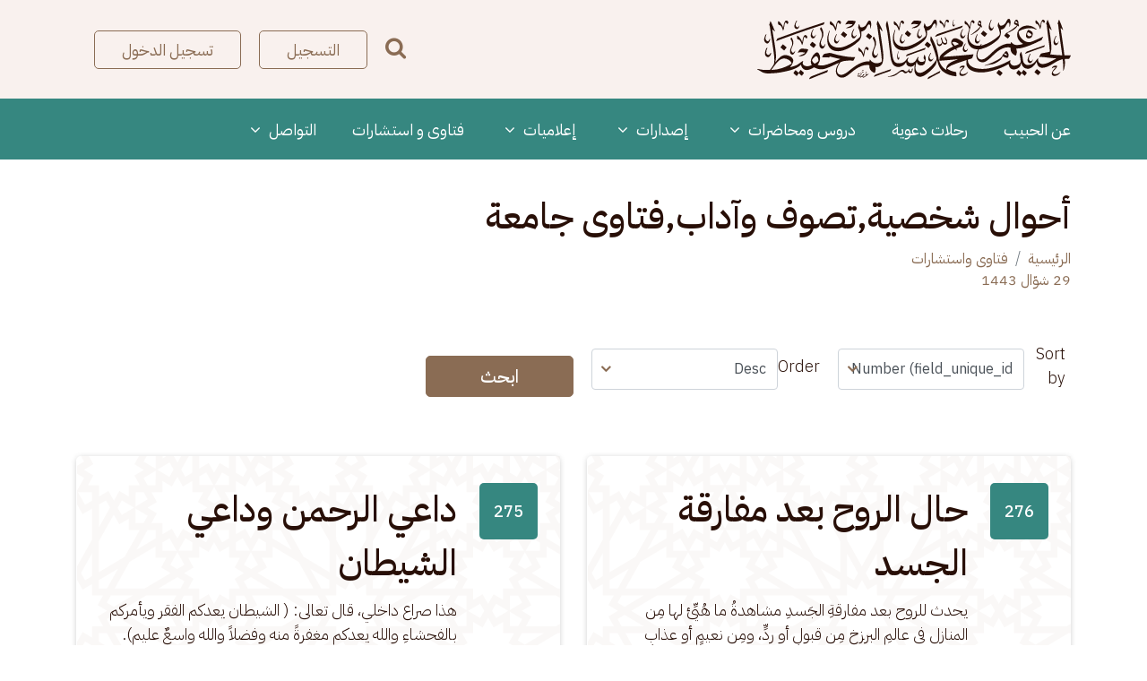

--- FILE ---
content_type: text/html; charset=UTF-8
request_url: https://alhabibomar.com/%D9%81%D8%AA%D8%A7%D9%88%D9%89-%D9%88%D8%A7%D8%B3%D8%AA%D8%B4%D8%A7%D8%B1%D8%A7%D8%AA/%D8%A3%D8%AD%D9%88%D8%A7%D9%84-%D8%B4%D8%AE%D8%B5%D9%8A%D8%A9%D8%AA%D8%B5%D9%88%D9%81-%D9%88%D8%A2%D8%AF%D8%A7%D8%A8%D9%81%D8%AA%D8%A7%D9%88%D9%89-%D8%AC%D8%A7%D9%85%D8%B9%D8%A9
body_size: 12458
content:
<!DOCTYPE html><html lang="ar" dir="rtl" prefix="content: http://purl.org/rss/1.0/modules/content/ dc: http://purl.org/dc/terms/ foaf: http://xmlns.com/foaf/0.1/ og: http://ogp.me/ns# rdfs: http://www.w3.org/2000/01/rdf-schema# schema: http://schema.org/ sioc: http://rdfs.org/sioc/ns# sioct: http://rdfs.org/sioc/types# skos: http://www.w3.org/2004/02/skos/core# xsd: http://www.w3.org/2001/XMLSchema# "><head><meta charset="utf-8" /><meta name="keywords" content="الحبيب, الحبيب عمر, الحبيب عمر بن حفيظ" /><link rel="canonical" href="https://alhabibomar.com/%D9%81%D8%AA%D8%A7%D9%88%D9%89-%D9%88%D8%A7%D8%B3%D8%AA%D8%B4%D8%A7%D8%B1%D8%A7%D8%AA/%D8%A3%D8%AD%D9%88%D8%A7%D9%84-%D8%B4%D8%AE%D8%B5%D9%8A%D8%A9%D8%AA%D8%B5%D9%88%D9%81-%D9%88%D8%A2%D8%AF%D8%A7%D8%A8%D9%81%D8%AA%D8%A7%D9%88%D9%89-%D8%AC%D8%A7%D9%85%D8%B9%D8%A9" /><meta property="og:determiner" content="أحوال شخصية,تصوف وآداب,فتاوى جامعة" /><meta property="og:site_name" content="الحبيب عمر بن محمد بن سالم بن حفيظ" /><meta property="og:url" content="http://alhabibomar.com/%D9%81%D8%AA%D8%A7%D9%88%D9%89-%D9%88%D8%A7%D8%B3%D8%AA%D8%B4%D8%A7%D8%B1%D8%A7%D8%AA/%D8%A3%D8%AD%D9%88%D8%A7%D9%84-%D8%B4%D8%AE%D8%B5%D9%8A%D8%A9%D8%AA%D8%B5%D9%88%D9%81-%D9%88%D8%A2%D8%AF%D8%A7%D8%A8%D9%81%D8%AA%D8%A7%D9%88%D9%89-%D8%AC%D8%A7%D9%85%D8%B9%D8%A9" /><meta property="og:title" content="أحوال شخصية,تصوف وآداب,فتاوى جامعة | الحبيب عمر بن محمد بن سالم بن حفيظ" /><meta property="og:image" content="http://alhabibomar.com/themes/custom/habib_omar/images/metatag.png" /><meta property="og:image:url" content="http://alhabibomar.com/themes/custom/habib_omar/images/metatag.png" /><meta property="og:image:width" content="1200" /><meta property="og:image:height" content="600" /><meta property="og:image:alt" content="أحوال شخصية,تصوف وآداب,فتاوى جامعة" /><meta name="twitter:card" content="summary_large_image" /><meta name="twitter:title" content="أحوال شخصية,تصوف وآداب,فتاوى جامعة | الحبيب عمر بن محمد بن سالم بن حفيظ" /><meta name="twitter:image" content="http://alhabibomar.com/themes/custom/habib_omar/images/metatag.png" /><meta name="twitter:image:alt" content="أحوال شخصية,تصوف وآداب,فتاوى جامعة" /><meta name="MobileOptimized" content="width" /><meta name="HandheldFriendly" content="true" /><meta name="viewport" content="width=device-width, initial-scale=1, shrink-to-fit=no" /><script type="application/ld+json">{"@context": "https://schema.org","@graph": [{"@type": "Article","image": {"@type": "ImageObject","url": "/themes/custom/habib_omar/images/metatag.png","width": "1200","height": "600"},"author": {"@type": "EducationalOrganization","@id": "http://alhabibomar.com/","name": "الحبيب عمر بن محمد بن سالم بن حفيظ","url": "http://alhabibomar.com/","logo": {"@type": "ImageObject","url": "/themes/custom/habib_omar/images/metatag.png","width": "1200","height": "600"}},"publisher": {"@type": "EducationalOrganization","@id": "http://alhabibomar.com/","name": "الحبيب عمر بن محمد بن سالم بن حفيظ","url": "http://alhabibomar.com/","logo": {"@type": "ImageObject","url": "/themes/custom/habib_omar/images/metatag.png","width": "1200","height": "600"}}},{"@type": "WebPage","@id": "http://alhabibomar.com/%D9%81%D8%AA%D8%A7%D9%88%D9%89-%D9%88%D8%A7%D8%B3%D8%AA%D8%B4%D8%A7%D8%B1%D8%A7%D8%AA/%D8%A3%D8%AD%D9%88%D8%A7%D9%84-%D8%B4%D8%AE%D8%B5%D9%8A%D8%A9%D8%AA%D8%B5%D9%88%D9%81-%D9%88%D8%A2%D8%AF%D8%A7%D8%A8%D9%81%D8%AA%D8%A7%D9%88%D9%89-%D8%AC%D8%A7%D9%85%D8%B9%D8%A9","description": "موقع الداعية الإسلامي الحبيب عمر بن محمد بن سالم بن حفيظ","breadcrumb": {"@type": "BreadcrumbList","itemListElement": [{"@type": "ListItem","position": 1,"name": "الرئيسية","item": "http://alhabibomar.com/"},{"@type": "ListItem","position": 2,"name": "فتاوى واستشارات","item": "http://alhabibomar.com/%D9%81%D8%AA%D8%A7%D9%88%D9%89-%D9%88%D8%A7%D8%B3%D8%AA%D8%B4%D8%A7%D8%B1%D8%A7%D8%AA"}]},"author": {"@type": "EducationalOrganization","@id": "http://alhabibomar.com/","name": "الحبيب عمر بن محمد بن سالم بن حفيظ","url": "http://alhabibomar.com/","logo": {"@type": "ImageObject","url": "/themes/custom/habib_omar/images/metatag.png","width": "1200","height": "600"}},"publisher": {"@type": "EducationalOrganization","@id": "http://alhabibomar.com/","name": "الحبيب عمر بن محمد بن سالم بن حفيظ","url": "http://alhabibomar.com/","logo": {"@type": "ImageObject","url": "/themes/custom/habib_omar/images/metatag.png","width": "1200","height": "600"}}},{"@type": "WebSite","@id": "http://alhabibomar.com/","name": "الحبيب عمر بن محمد بن سالم بن حفيظ","url": "http://alhabibomar.com/","publisher": {"@type": "EducationalOrganization","@id": "http://alhabibomar.com/","name": "الحبيب عمر بن محمد بن سالم بن حفيظ","url": "http://alhabibomar.com/","logo": {"@type": "ImageObject","url": "/themes/custom/habib_omar/images/metatag.png","width": "1200","height": "600"}}}]
}</script><meta http-equiv="x-ua-compatible" content="ie=edge" /><link rel="icon" href="/themes/custom/habib_omar/images/favicon.ico" type="image/vnd.microsoft.icon" /><link rel="alternate" hreflang="ar" href="https://alhabibomar.com/%D9%81%D8%AA%D8%A7%D9%88%D9%89-%D9%88%D8%A7%D8%B3%D8%AA%D8%B4%D8%A7%D8%B1%D8%A7%D8%AA/%D8%A3%D8%AD%D9%88%D8%A7%D9%84-%D8%B4%D8%AE%D8%B5%D9%8A%D8%A9%D8%AA%D8%B5%D9%88%D9%81-%D9%88%D8%A2%D8%AF%D8%A7%D8%A8%D9%81%D8%AA%D8%A7%D9%88%D9%89-%D8%AC%D8%A7%D9%85%D8%B9%D8%A9" /><title>أحوال شخصية,تصوف وآداب,فتاوى جامعة | الحبيب عمر بن محمد بن سالم بن حفيظ</title><link rel="stylesheet" media="all" href="/sites/default/files/css/css_L9u7XUlMe-9eMJzgFAoYNw7-K5T_GNHchzJf4YmWrnk.css?delta=0&amp;language=ar&amp;theme=habib_omar&amp;include=[base64]" /><link rel="stylesheet" media="all" href="/sites/default/files/css/css_QfnlmffaO8BKLz0kwiJGujOIuqriK_OaN6Nw5__xyUg.css?delta=1&amp;language=ar&amp;theme=habib_omar&amp;include=[base64]" /><script type="application/json" data-drupal-selector="drupal-settings-json">{"path":{"baseUrl":"\/","pathPrefix":"","currentPath":"taxonomy\/term\/193","currentPathIsAdmin":false,"isFront":false,"currentLanguage":"ar"},"pluralDelimiter":"\u0003","suppressDeprecationErrors":true,"gtag":{"tagId":"G-0SZSWBT71Q","consentMode":false,"otherIds":[],"events":[],"additionalConfigInfo":[]},"ajaxPageState":{"libraries":"[base64]","theme":"habib_omar","theme_token":null},"ajaxTrustedUrl":{"form_action_p_pvdeGsVG5zNF_XLGPTvYSKCf43t8qZYSwcfZl2uzM":true,"\/api\/v1\/fatawa":true,"\/search":true},"views":{"ajax_path":"\/views\/ajax","ajaxViews":{"views_dom_id:e755c3453013ad21db87ddc8f7285f1754a3a89d9eab3eb4ed7dbbbb2307c858":{"view_name":"fatawa","view_display_id":"compiled_by_taxonomy","view_args":"193","view_path":"\/taxonomy\/term\/193","view_base_path":"api\/v1\/fatawa","view_dom_id":"e755c3453013ad21db87ddc8f7285f1754a3a89d9eab3eb4ed7dbbbb2307c858","pager_element":0}}},"better_exposed_filters":{"datepicker":true,"datepicker_options":[]},"field_group":{"html_element":{"mode":"menu_link","context":"view","settings":{"classes":"wrapper","show_empty_fields":false,"id":"","element":"div","show_label":false,"label_element":"h3","label_element_classes":"","attributes":"","effect":"none","speed":"fast"}}},"user":{"uid":0,"permissionsHash":"0f395ab8f794cd7af9940c301bf982bad7bb170f4d9d143d53b780411ad74140"}}</script><script src="/sites/default/files/js/js_rfF2dLyup8wVyQBjlyGp-6oUiUU8PPoCqcpkf8NmI_Y.js?scope=header&amp;delta=0&amp;language=ar&amp;theme=habib_omar&amp;include=eJx1iV0OgiEMBC-E9kikwH5YRUtoo-jpxZ8nE18mM7sGFItZ2cleuttkwsKBk6SoZx5keUh3C1W1NkTnSnXht_d85BmugpvRm58hNX7cKYl-E-4YEbOrocRN2kqjigsGt393YUeXfFr-BITPRK4" type="69e94e6bd9c8a7b7e8bd7078-text/javascript"></script><script src="/modules/contrib/google_tag/js/gtag.js?t722cz" type="69e94e6bd9c8a7b7e8bd7078-text/javascript"></script><meta name="apple-itunes-app" content="app-id=6741472188" /></head><body class="layout-no-sidebars has-featured-top page-taxonomy-term-193 page-vocabulary-fatawa-categories taxonomy-term-193 path-taxonomy"> <a href="#main-content" class="visually-hidden focusable skip-link"> تجاوز إلى المحتوى الرئيسي </a><div class="dialog-off-canvas-main-canvas" data-off-canvas-main-canvas><div id="page-wrapper"><div id="page"> <header id="header" class="header" role="banner" aria-label="Site header"> <nav class="navbar navbar-light" id="navbar-top"><div class="container"><div class="navbar-form"> <a href="/" title="الرئيسية" rel="home" class="navbar-brand"> <img src="/themes/custom/habib_omar/logo.svg" alt="الرئيسية" class="img-fluid d-inline-block align-top" /> <span class="ml-2 d-inline"></span> </a> <section class="region region-quick-links"> <nav role="navigation" aria-labelledby="block-searchmenu-menu" id="block-searchmenu" class="block block-menu navigation menu--search-menu"><h2 class="visually-hidden" id="block-searchmenu-menu">Search Menu</h2><ul class="clearfix nav" data-component-id="bootstrap_barrio:menu"><li class="nav-item"> <a href="" class="fa fa-search nav-link fa fa-search nav-link-">بحث</a></li></ul> </nav><nav role="navigation" aria-labelledby="block-usermenu-menu" id="block-usermenu" class="block block-menu navigation menu--user-menu"><h2 class="visually-hidden" id="block-usermenu-menu">User Login</h2><ul class="clearfix nav" data-component-id="bootstrap_barrio:menu"><li class="nav-item"> <a href="/user/register/subscriber" class="nav-link nav-link--user-register-subscriber" data-drupal-link-system-path="user/register/subscriber">التسجيل</a></li><li class="nav-item"> <a href="/user/login" class="login-item nav-link nav-link--user-login" data-drupal-link-system-path="user/login">تسجيل الدخول</a></li></ul> </nav> </section></div> <button class="navbar-toggler navbar-toggler-right" type="button" data-toggle="collapse" data-target="#CollapsingNavbar" aria-controls="CollapsingNavbar" aria-expanded="false" aria-label="Toggle navigation"><span class="icon-bar"></span><span class="icon-bar"></span><span class="icon-bar"></span></button></div> </nav><nav class="navbar navbar-expand-lg" id="navbar-main"><div class="container"><div class="collapse navbar-collapse" id="CollapsingNavbar"><div class="navbar-form"> <section class="region region-navigation"> <nav role="navigation" aria-labelledby="block-mainnavigation-menu" id="block-mainnavigation" class="block block-menu navigation menu--main"><h2 class="visually-hidden" id="block-mainnavigation-menu">Main navigation</h2><ul class="menu menu-level-0"><li class="menu-item"> <a href="/%D8%B9%D9%86-%D8%A7%D9%84%D8%AD%D8%A8%D9%8A%D8%A8-%D8%B9%D9%85%D8%B1" data-drupal-link-system-path="node/53">عن الحبيب</a><div class="menu_link_content menu-link-contentmain view-mode-default menu-dropdown menu-dropdown-0 menu-type-default"><div class="container menu-dropdown-wrapper"><div class="layout layout--onecol"><div class="layout__region layout__region--content"><div class="block block-layout-builder block-extra-field-blockmenu-link-contentmainchildren"><div class="content"></div></div></div></div></div></div></li><li class="menu-item"> <a href="/%D8%B1%D8%AD%D9%84%D8%A7%D8%AA-%D8%AF%D8%B9%D9%88%D9%8A%D8%A9" data-drupal-link-system-path="node/55">رحلات دعوية</a><div class="menu_link_content menu-link-contentmain view-mode-default menu-dropdown menu-dropdown-0 menu-type-default"><div class="container menu-dropdown-wrapper"><div class="layout layout--onecol"><div class="layout__region layout__region--content"><div class="block block-layout-builder block-extra-field-blockmenu-link-contentmainchildren"><div class="content"></div></div></div></div></div></div></li><li class="menu-item menu-item--expanded"> <a href="/%D8%AF%D8%B1%D9%88%D8%B3-%D9%88%D9%85%D8%AD%D8%A7%D8%B6%D8%B1%D8%A7%D8%AA"> دروس ومحاضرات <i class="fa fa-angle-down dropdown-icon"></i> </a><div class="menu_link_content menu-link-contentmain view-mode-default menu-dropdown menu-dropdown-0 menu-type-default"><div class="container menu-dropdown-wrapper"> <section class="none clearfix seeds-section"><div class=no-container><div class="row d-flex flex-wrap"><div class="col-lg-3"><div class="views-element-container block block-views block-views-blockmenu-scientific-lesson"><h2><a href="/node/46">الدروس العلمية</a></h2><div class="content"><div><div class="view view-menu view-id-menu view-display-id-scientific_lesson js-view-dom-id-3c3c923681ac9db5a0d68d765e350016d8b627218abfe21d534a8c0fb357a392"><div class="view-content row"><div class="col-12 views-row"> <article class="taxonomy-term taxonomy-term--type-scientific-lessons-categories taxonomy-term--view-mode-menu-link ds-1col clearfix"><div class="wrapper"><div class="field field--name-taxonomy-term-title field--type-ds field--label-hidden field__item"><h1 class="medium"> <a href="/%D8%A7%D9%84%D9%85%D9%88%D8%A7%D8%AF-%D8%A7%D9%84%D8%AA%D8%B9%D9%84%D9%8A%D9%85%D9%8A%D8%A9/%D8%A7%D9%84%D8%AF%D8%B1%D9%88%D8%B3-%D8%A7%D9%84%D8%B9%D9%84%D9%85%D9%8A%D8%A9/%D8%A2%D8%AF%D8%A7%D8%A8-%D8%A7%D9%84%D9%85%D8%AA%D8%B9%D9%84%D9%85-%D9%88%D8%A7%D9%84%D9%85%D8%B9%D9%84%D9%85-%D9%88%D8%A2%D9%81%D8%A7%D8%AA-%D8%A7%D9%84%D8%B9%D9%84%D9%85-%D9%85%D9%86-%D8%A7%D9%84%D8%A5%D8%AD%D9%8A%D8%A7%D8%A1" hreflang="ar">آداب المتعلم والمعلم وآفات العلم من الإحياء</a></h1></div> <span class="field_count">(17)</span></div></article></div><div class="col-12 views-row"> <article class="taxonomy-term taxonomy-term--type-scientific-lessons-categories taxonomy-term--view-mode-menu-link ds-1col clearfix"><div class="wrapper"><div class="field field--name-taxonomy-term-title field--type-ds field--label-hidden field__item"><h1 class="medium"> <a href="/%D8%A7%D9%84%D9%85%D9%88%D8%A7%D8%AF-%D8%A7%D9%84%D8%AA%D8%B9%D9%84%D9%8A%D9%85%D9%8A%D8%A9/%D8%A7%D9%84%D8%AF%D8%B1%D9%88%D8%B3-%D8%A7%D9%84%D8%B9%D9%84%D9%85%D9%8A%D8%A9/%D8%A7%D9%84%D8%B1%D8%B3%D8%A7%D9%84%D8%A9-%D8%A7%D9%84%D8%AC%D8%A7%D9%85%D8%B9%D8%A9" hreflang="ar">الرسالة الجامعة</a></h1></div> <span class="field_count">(9)</span></div></article></div><div class="col-12 views-row"> <article class="taxonomy-term taxonomy-term--type-scientific-lessons-categories taxonomy-term--view-mode-menu-link ds-1col clearfix"><div class="wrapper"><div class="field field--name-taxonomy-term-title field--type-ds field--label-hidden field__item"><h1 class="medium"> <a href="/%D8%A7%D9%84%D9%85%D9%88%D8%A7%D8%AF-%D8%A7%D9%84%D8%AA%D8%B9%D9%84%D9%8A%D9%85%D9%8A%D8%A9/%D8%A7%D9%84%D8%AF%D8%B1%D9%88%D8%B3-%D8%A7%D9%84%D8%B9%D9%84%D9%85%D9%8A%D8%A9/%D8%AF%D8%B1%D9%88%D8%B3-%D8%A7%D9%84%D8%AA%D9%81%D8%B3%D9%8A%D8%B1" hreflang="ar">دروس التفسير</a></h1></div> <span class="field_count">(616)</span></div></article></div><div class="col-12 views-row"> <article class="taxonomy-term taxonomy-term--type-scientific-lessons-categories taxonomy-term--view-mode-menu-link ds-1col clearfix"><div class="wrapper"><div class="field field--name-taxonomy-term-title field--type-ds field--label-hidden field__item"><h1 class="medium"> <a href="/%D8%A7%D9%84%D9%85%D9%88%D8%A7%D8%AF-%D8%A7%D9%84%D8%AA%D8%B9%D9%84%D9%8A%D9%85%D9%8A%D8%A9/%D8%A7%D9%84%D8%AF%D8%B1%D9%88%D8%B3-%D8%A7%D9%84%D8%B9%D9%84%D9%85%D9%8A%D8%A9/%D9%83%D8%B4%D9%81-%D8%A7%D9%84%D8%BA%D9%85%D8%A9-%D8%B9%D9%86-%D8%AC%D9%85%D9%8A%D8%B9-%D8%A7%D9%84%D8%A3%D9%85%D8%A9" hreflang="ar">كشف الغمة عن جميع الأمة</a></h1></div> <span class="field_count">(394)</span></div></article></div><div class="col-12 views-row"> <article class="taxonomy-term taxonomy-term--type-scientific-lessons-categories taxonomy-term--view-mode-menu-link ds-1col clearfix"><div class="wrapper"><div class="field field--name-taxonomy-term-title field--type-ds field--label-hidden field__item"><h1 class="medium"> <a href="/%D8%A7%D9%84%D9%85%D9%88%D8%A7%D8%AF-%D8%A7%D9%84%D8%AA%D8%B9%D9%84%D9%8A%D9%85%D9%8A%D8%A9/%D8%A7%D9%84%D8%AF%D8%B1%D9%88%D8%B3-%D8%A7%D9%84%D8%B9%D9%84%D9%85%D9%8A%D8%A9/%D8%AF%D8%B1%D9%88%D8%B3-%D9%85%D8%AA%D9%81%D8%B1%D9%82%D8%A9" hreflang="ar">دروس متفرقة</a></h1></div> <span class="field_count">(4)</span></div></article></div></div><div class="more-link"><a href="/%D8%A3%D9%82%D8%B3%D8%A7%D9%85-%D8%A7%D9%84%D8%AF%D8%B1%D9%88%D8%B3-%D8%A7%D9%84%D8%B9%D9%84%D9%85%D9%8A%D8%A9">عرض كل الأقسام</a></div></div></div></div></div></div><div class="col-lg-3"><div class="views-element-container block block-views block-views-blockmenu-block-2"><h2><a href="/node/47">المحاضرات</a></h2><div class="content"><div><div class="view view-menu view-id-menu view-display-id-block_2 js-view-dom-id-a52dc921fbc946103c80071bb88be5dff76bc17414cf7c14e9afc2f48c107388"><div class="view-content row"><div class="col-12 views-row"> <article class="taxonomy-term taxonomy-term--type-lectures-categories taxonomy-term--view-mode-menu-link ds-1col clearfix"><div class="wrapper"><div class="field field--name-taxonomy-term-title field--type-ds field--label-hidden field__item"><h1 class="medium"> <a href="/%D8%A7%D9%84%D9%85%D9%88%D8%A7%D8%AF-%D8%A7%D9%84%D8%AA%D8%B9%D9%84%D9%8A%D9%85%D9%8A%D8%A9/%D8%A7%D9%84%D9%85%D8%AD%D8%A7%D8%B6%D8%B1%D8%A7%D8%AA/%D9%85%D8%AD%D8%A7%D8%B6%D8%B1%D8%A7%D8%AA-%D8%B9%D8%A7%D9%85%D8%A9" hreflang="ar">محاضرات عامة</a></h1></div> <span class="field_count">(1919)</span></div></article></div><div class="col-12 views-row"> <article class="taxonomy-term taxonomy-term--type-lectures-categories taxonomy-term--view-mode-menu-link ds-1col clearfix"><div class="wrapper"><div class="field field--name-taxonomy-term-title field--type-ds field--label-hidden field__item"><h1 class="medium"> <a href="/%D8%A7%D9%84%D9%85%D9%88%D8%A7%D8%AF-%D8%A7%D9%84%D8%AA%D8%B9%D9%84%D9%8A%D9%85%D9%8A%D8%A9/%D8%A7%D9%84%D9%85%D8%AD%D8%A7%D8%B6%D8%B1%D8%A7%D8%AA/%D8%A3%D8%B3%D8%B3-%D9%88%D8%A3%D9%88%D8%AC%D9%87-%D8%A7%D9%84%D8%A7%D9%86%D8%B7%D9%84%D8%A7%D9%82-%D9%81%D9%8A-%D8%A7%D9%84%D8%AF%D8%B9%D9%88%D8%A9" hreflang="ar">أسس وأوجه الانطلاق في الدعوة</a></h1></div> <span class="field_count">(71)</span></div></article></div><div class="col-12 views-row"> <article class="taxonomy-term taxonomy-term--type-lectures-categories taxonomy-term--view-mode-menu-link ds-1col clearfix"><div class="wrapper"><div class="field field--name-taxonomy-term-title field--type-ds field--label-hidden field__item"><h1 class="medium"> <a href="/%D8%A7%D9%84%D9%85%D9%88%D8%A7%D8%AF-%D8%A7%D9%84%D8%AA%D8%B9%D9%84%D9%8A%D9%85%D9%8A%D8%A9/%D8%A7%D9%84%D9%85%D8%AD%D8%A7%D8%B6%D8%B1%D8%A7%D8%AA/%D8%A5%D8%B1%D8%B4%D8%A7%D8%AF%D8%A7%D8%AA-%D8%A7%D9%84%D8%B3%D9%84%D9%88%D9%83" hreflang="ar">إرشادات السلوك</a></h1></div> <span class="field_count">(651)</span></div></article></div><div class="col-12 views-row"> <article class="taxonomy-term taxonomy-term--type-lectures-categories taxonomy-term--view-mode-menu-link ds-1col clearfix"><div class="wrapper"><div class="field field--name-taxonomy-term-title field--type-ds field--label-hidden field__item"><h1 class="medium"> <a href="/%D8%A7%D9%84%D9%85%D9%88%D8%A7%D8%AF-%D8%A7%D9%84%D8%AA%D8%B9%D9%84%D9%8A%D9%85%D9%8A%D8%A9/%D8%A7%D9%84%D9%85%D8%AD%D8%A7%D8%B6%D8%B1%D8%A7%D8%AA/%D9%85%D8%AD%D8%A7%D8%B6%D8%B1%D8%A7%D8%AA-%D8%A7%D9%84%D9%86%D8%B3%D8%A7%D8%A1" hreflang="ar">محاضرات النساء</a></h1></div> <span class="field_count">(153)</span></div></article></div><div class="col-12 views-row"> <article class="taxonomy-term taxonomy-term--type-lectures-categories taxonomy-term--view-mode-menu-link ds-1col clearfix"><div class="wrapper"><div class="field field--name-taxonomy-term-title field--type-ds field--label-hidden field__item"><h1 class="medium"> <a href="/%D8%A7%D9%84%D9%85%D9%88%D8%A7%D8%AF-%D8%A7%D9%84%D8%AA%D8%B9%D9%84%D9%8A%D9%85%D9%8A%D8%A9/%D8%A7%D9%84%D9%85%D8%AD%D8%A7%D8%B6%D8%B1%D8%A7%D8%AA/%D8%AC%D9%84%D8%B3%D8%A9-%D8%A7%D9%84%D8%AC%D9%85%D8%B9%D8%A9-%D8%A7%D9%84%D8%B4%D9%87%D8%B1%D9%8A%D8%A9" hreflang="ar">جلسة الجمعة الشهرية</a></h1></div> <span class="field_count">(63)</span></div></article></div></div></div></div></div></div></div><div class="col-lg-3"><div class="views-element-container block block-views block-views-blockmenu-block-1"><h2><a href="/node/45">الخطب</a></h2><div class="content"><div><div class="view view-menu view-id-menu view-display-id-block_1 js-view-dom-id-9c9d39574ad9c8088ce63e81afc407f85d20eb15874277295f0282aa0dcb7a88"><div class="view-content row"><div class="col-12 views-row"> <article class="taxonomy-term taxonomy-term--type-speech-categories taxonomy-term--view-mode-menu-link ds-1col clearfix"><div class="wrapper"><div class="field field--name-taxonomy-term-title field--type-ds field--label-hidden field__item"><h1 class="medium"> <a href="/%D8%A7%D9%84%D9%85%D9%88%D8%A7%D8%AF-%D8%A7%D9%84%D8%AA%D8%B9%D9%84%D9%8A%D9%85%D9%8A%D8%A9/%D8%A7%D9%84%D8%AE%D8%B7%D8%A8/%D8%AE%D8%B7%D8%A8-%D8%A7%D9%84%D8%AC%D9%85%D8%B9%D8%A9" hreflang="ar">خطب الجمعة</a></h1></div> <span class="field_count">(498)</span></div></article></div><div class="col-12 views-row"> <article class="taxonomy-term taxonomy-term--type-speech-categories taxonomy-term--view-mode-menu-link ds-1col clearfix"><div class="wrapper"><div class="field field--name-taxonomy-term-title field--type-ds field--label-hidden field__item"><h1 class="medium"> <a href="/%D8%A7%D9%84%D9%85%D9%88%D8%A7%D8%AF-%D8%A7%D9%84%D8%AA%D8%B9%D9%84%D9%8A%D9%85%D9%8A%D8%A9/%D8%A7%D9%84%D8%AE%D8%B7%D8%A8/%D8%AE%D8%B7%D8%A8-%D8%A7%D9%84%D9%83%D8%B3%D9%88%D9%81%D9%8A%D9%86-%D9%88%D8%A7%D9%84%D8%A3%D8%B9%D9%8A%D8%A7%D8%AF-%D9%88%D8%B9%D8%B1%D9%81%D8%A9" hreflang="ar">خطب الكسوفين والأعياد وعرفة</a></h1></div> <span class="field_count">(21)</span></div></article></div></div></div></div></div></div></div></div></div></section></div></div></li><li class="menu-item menu-item--expanded"> <a href="/%D8%A7%D9%84%D8%A5%D8%B5%D8%AF%D8%A7%D8%B1%D8%A7%D8%AA"> ‫إصدارات <i class="fa fa-angle-down dropdown-icon"></i> </a><div class="menu_link_content menu-link-contentmain view-mode-default menu-dropdown menu-dropdown-0 menu-type-default"><div class="container menu-dropdown-wrapper"><div class="layout layout--onecol"><div class="layout__region layout__region--content"><div class="block block-layout-builder block-extra-field-blockmenu-link-contentmainchildren"><div class="content"><ul class="menu menu-level-1"><li class="menu-item"> <a href="/%D8%A7%D9%84%D8%A5%D8%B5%D8%AF%D8%A7%D8%B1%D8%A7%D8%AA/%D8%A7%D9%84%D9%82%D8%B5%D8%A7%D8%A6%D8%AF" data-drupal-link-system-path="node/66">القصائد</a><div class="menu_link_content menu-link-contentmain view-mode-default menu-dropdown menu-dropdown-1 menu-type-default"><div class="container menu-dropdown-wrapper"><div class="layout layout--onecol"><div class="layout__region layout__region--content"><div class="block block-layout-builder block-extra-field-blockmenu-link-contentmainchildren"><div class="content"></div></div></div></div></div></div></li><li class="menu-item"> <a href="/%D8%A7%D9%84%D8%A5%D8%B5%D8%AF%D8%A7%D8%B1%D8%A7%D8%AA/%D8%A7%D9%84%D9%85%D8%A4%D9%84%D9%81%D8%A7%D8%AA" data-drupal-link-system-path="node/81">مؤلفات</a><div class="menu_link_content menu-link-contentmain view-mode-default menu-dropdown menu-dropdown-1 menu-type-default"><div class="container menu-dropdown-wrapper"><div class="layout layout--onecol"><div class="layout__region layout__region--content"><div class="block block-layout-builder block-extra-field-blockmenu-link-contentmainchildren"><div class="content"></div></div></div></div></div></div></li></ul></div></div></div></div></div></div></li><li class="menu-item menu-item--expanded"> <a href="/%D8%A5%D8%B9%D9%84%D8%A7%D9%85%D9%8A%D8%A7%D8%AA"> إعلاميات <i class="fa fa-angle-down dropdown-icon"></i> </a><div class="menu_link_content menu-link-contentmain view-mode-default menu-dropdown menu-dropdown-0 menu-type-default"><div class="container menu-dropdown-wrapper"><div class="layout layout--onecol"><div class="layout__region layout__region--content"><div class="block block-layout-builder block-extra-field-blockmenu-link-contentmainchildren"><div class="content"><ul class="menu menu-level-1"><li class="menu-item"> <a href="/%D8%A5%D8%B9%D9%84%D8%A7%D9%85%D9%8A%D8%A7%D8%AA/%D8%A3%D8%AE%D8%A8%D8%A7%D8%B1-%D8%A7%D9%84%D8%AD%D8%A8%D9%8A%D8%A8-%D8%B9%D9%85%D8%B1" data-drupal-link-system-path="taxonomy/term/242">أخبار الحبيب عمر</a><div class="menu_link_content menu-link-contentmain view-mode-default menu-dropdown menu-dropdown-1 menu-type-default"><div class="container menu-dropdown-wrapper"><div class="layout layout--onecol"><div class="layout__region layout__region--content"><div class="block block-layout-builder block-extra-field-blockmenu-link-contentmainchildren"><div class="content"></div></div></div></div></div></div></li><li class="menu-item"> <a href="/%D8%A5%D8%B9%D9%84%D8%A7%D9%85%D9%8A%D8%A7%D8%AA/%D8%A7%D9%84%D9%84%D9%82%D8%A7%D8%A1%D8%A7%D8%AA-%D8%A7%D9%84%D8%B5%D8%AD%D9%81%D9%8A%D8%A9" data-drupal-link-system-path="node/49">اللقاءات صحفية</a><div class="menu_link_content menu-link-contentmain view-mode-default menu-dropdown menu-dropdown-1 menu-type-default"><div class="container menu-dropdown-wrapper"><div class="layout layout--onecol"><div class="layout__region layout__region--content"><div class="block block-layout-builder block-extra-field-blockmenu-link-contentmainchildren"><div class="content"></div></div></div></div></div></div></li><li class="menu-item"> <a href="/%D8%A5%D8%B9%D9%84%D8%A7%D9%85%D9%8A%D8%A7%D8%AA/%D9%85%D9%82%D8%A7%D8%B7%D8%B9-%D9%88%D9%81%D9%88%D8%A7%D8%A6%D8%AF" data-drupal-link-system-path="node/56">مشاركات من مواقع التواصل الإجتماعي</a><div class="menu_link_content menu-link-contentmain view-mode-default menu-dropdown menu-dropdown-1 menu-type-default"><div class="container menu-dropdown-wrapper"><div class="layout layout--onecol"><div class="layout__region layout__region--content"><div class="block block-layout-builder block-extra-field-blockmenu-link-contentmainchildren"><div class="content"></div></div></div></div></div></div></li><li class="menu-item"> <a href="/%D8%A5%D8%B9%D9%84%D8%A7%D9%85%D9%8A%D8%A7%D8%AA/%D9%83%D9%84%D9%85%D8%A9-%D8%A7%D9%84%D8%B4%D9%87%D8%B1" data-drupal-link-system-path="taxonomy/term/23">كلمة الشهر</a><div class="menu_link_content menu-link-contentmain view-mode-default menu-dropdown menu-dropdown-1 menu-type-default"><div class="container menu-dropdown-wrapper"><div class="layout layout--onecol"><div class="layout__region layout__region--content"><div class="block block-layout-builder block-extra-field-blockmenu-link-contentmainchildren"><div class="content"></div></div></div></div></div></div></li></ul></div></div></div></div></div></div></li><li class="menu-item"> <a href="/%D9%81%D8%AA%D8%A7%D9%88%D9%89-%D9%88%D8%A7%D8%B3%D8%AA%D8%B4%D8%A7%D8%B1%D8%A7%D8%AA" data-drupal-link-system-path="node/60">فتاوى و استشارات</a><div class="menu_link_content menu-link-contentmain view-mode-default menu-dropdown menu-dropdown-0 menu-type-default"><div class="container menu-dropdown-wrapper"><div class="layout layout--onecol"><div class="layout__region layout__region--content"><div class="block block-layout-builder block-extra-field-blockmenu-link-contentmainchildren"><div class="content"></div></div></div></div></div></div></li><li class="menu-item menu-item--expanded"> <a href=""> التواصل <i class="fa fa-angle-down dropdown-icon"></i> </a><div class="menu_link_content menu-link-contentmain view-mode-default menu-dropdown menu-dropdown-0 menu-type-default"><div class="container menu-dropdown-wrapper"><div class="layout layout--onecol"><div class="layout__region layout__region--content"><div class="block block-layout-builder block-extra-field-blockmenu-link-contentmainchildren"><div class="content"><ul class="menu menu-level-1"><li class="menu-item"> <a href="/%D8%B5%D9%81%D8%AD%D8%A9-%D8%A7%D9%84%D8%AA%D9%88%D8%A7%D8%B5%D9%84" data-drupal-link-system-path="node/57">صفحة التواصل</a><div class="menu_link_content menu-link-contentmain view-mode-default menu-dropdown menu-dropdown-1 menu-type-default"><div class="container menu-dropdown-wrapper"><div class="layout layout--onecol"><div class="layout__region layout__region--content"><div class="block block-layout-builder block-extra-field-blockmenu-link-contentmainchildren"><div class="content"></div></div></div></div></div></div></li></ul></div></div></div></div></div></div></li></ul> </nav> </section></div><div class="collapse-only d-flex d-lg-none"> <section class="row region region-collapse-only"> <nav role="navigation" aria-labelledby="block-qaymtalmstkhdm-menu" id="block-qaymtalmstkhdm" class="block block-menu navigation menu--user-menu"><h2 class="visually-hidden" id="block-qaymtalmstkhdm-menu">user menu</h2><ul class="clearfix nav" data-component-id="bootstrap_barrio:menu"><li class="nav-item"> <a href="/user/register/subscriber" class="nav-link nav-link--user-register-subscriber" data-drupal-link-system-path="user/register/subscriber">التسجيل</a></li><li class="nav-item"> <a href="/user/login" class="login-item nav-link nav-link--user-login" data-drupal-link-system-path="user/login">تسجيل الدخول</a></li></ul> </nav><div class="views-exposed-form bef-exposed-form block block-views block-views-exposed-filter-blocksearch-search-content" data-drupal-selector="views-exposed-form-search-search-content" id="block-exposedformsearchsearch-content-3"><div class="content"><form action="/search" method="get" id="views-exposed-form-search-search-content" accept-charset="UTF-8"><div class="d-flex flex-wrap"><div class="js-form-item js-form-type-textfield form-type-textfield js-form-item-search-api-fulltext form-item-search-api-fulltext mb-3"> <label for="edit-search-api-fulltext">ادخل كلمات البحث</label> <input data-drupal-selector="edit-search-api-fulltext" type="text" id="edit-search-api-fulltext" name="search_api_fulltext" value="" size="30" maxlength="128" class="form-control" /></div><div class="js-form-item js-form-type-select form-type-select js-form-item-type form-item-type mb-3"> <label for="edit-type">نوع المحتوى</label> <select data-drupal-selector="edit-type" id="edit-type" name="type" class="form-select"><option value="All" selected="selected">- أي -</option><option value="advocacy_trips">رحلة دعوية</option><option value="content_to_share">منشورات مواقع التواصل الإجتماعي</option><option value="fatawa_and_consultation">فتاوى و إستشارات</option><option value="lecture">محاضرة</option><option value="post">اصدار</option><option value="press_interview">لقاء صحفي</option><option value="scientific_lesson">درس علمي</option><option value="speech">خطبة</option><option value="update">تحديث</option></select></div><div class="js-form-item js-form-type-textfield form-type-textfield js-form-item-date form-item-date mb-3"> <label for="edit-date">التاريخ</label> <input class="bef-datepicker form-control" autocomplete="off" data-drupal-selector="edit-date" type="text" id="edit-date" name="date" value="" size="30" maxlength="128" /></div><div class="js-form-item js-form-type-select form-type-select js-form-item-sort-bef-combine form-item-sort-bef-combine mb-3"> <label for="edit-sort-bef-combine">ترتيب حسب</label> <select data-drupal-selector="edit-sort-bef-combine" id="edit-sort-bef-combine" name="sort_bef_combine" class="form-select"><option value="field_date_ASC">الأقدم</option><option value="field_date_DESC" selected="selected">الأحدث</option></select></div><div data-drupal-selector="edit-actions" class="form-actions js-form-wrapper form-group" id="edit-actions--2"><button data-drupal-selector="edit-submit-search" type="submit" id="edit-submit-search" value="بحث" class="button js-form-submit form-submit btn btn-primary">بحث</button></div></div></form></div></div> </section></div></div></div> </nav> </header><div class="highlighted"> <aside class="container section clearfix" role="complementary"><div class="views-exposed-form bef-exposed-form block block-views block-views-exposed-filter-blocksearch-search-content" data-drupal-selector="views-exposed-form-search-search-content" id="block-exposedformsearchsearch-content-2"><h2>أدخل الكلمات المفتاحية<a href="/node/1" class="close"></a></h2><div class="content"><form action="/search" method="get" id="views-exposed-form-search-search-content" accept-charset="UTF-8"><div class="d-flex flex-wrap"><div class="js-form-item js-form-type-textfield form-type-textfield js-form-item-search-api-fulltext form-item-search-api-fulltext mb-3"> <label for="edit-search-api-fulltext--2">ادخل كلمات البحث</label> <input data-drupal-selector="edit-search-api-fulltext" type="text" id="edit-search-api-fulltext--2" name="search_api_fulltext" value="" size="30" maxlength="128" class="form-control" /></div><div class="js-form-item js-form-type-select form-type-select js-form-item-type form-item-type mb-3"> <label for="edit-type--2">نوع المحتوى</label> <select data-drupal-selector="edit-type" id="edit-type--2" name="type" class="form-select"><option value="All" selected="selected">- أي -</option><option value="advocacy_trips">رحلة دعوية</option><option value="content_to_share">منشورات مواقع التواصل الإجتماعي</option><option value="fatawa_and_consultation">فتاوى و إستشارات</option><option value="lecture">محاضرة</option><option value="post">اصدار</option><option value="press_interview">لقاء صحفي</option><option value="scientific_lesson">درس علمي</option><option value="speech">خطبة</option><option value="update">تحديث</option></select></div><div class="js-form-item js-form-type-textfield form-type-textfield js-form-item-date form-item-date mb-3"> <label for="edit-date--2">التاريخ</label> <input class="bef-datepicker form-control" autocomplete="off" data-drupal-selector="edit-date" type="text" id="edit-date--2" name="date" value="" size="30" maxlength="128" /></div><div class="js-form-item js-form-type-select form-type-select js-form-item-sort-bef-combine form-item-sort-bef-combine mb-3"> <label for="edit-sort-bef-combine--2">ترتيب حسب</label> <select data-drupal-selector="edit-sort-bef-combine" id="edit-sort-bef-combine--2" name="sort_bef_combine" class="form-select"><option value="field_date_ASC">الأقدم</option><option value="field_date_DESC" selected="selected">الأحدث</option></select></div><div data-drupal-selector="edit-actions" class="form-actions js-form-wrapper form-group" id="edit-actions--3"><button data-drupal-selector="edit-submit-search-2" type="submit" id="edit-submit-search--2" value="بحث" class="button js-form-submit form-submit btn btn-primary">بحث</button></div></div></form></div></div> </aside></div><div class="featured-top"> <aside class="featured-top__inner section container clearfix" role="complementary"> </aside></div><div id="main-wrapper" class="layout-main-wrapper clearfix"><div id="main" class=""><div class="content-header"><div class="row"><div class="content-wrapper"><div class="col-lg-8 col-12"><div id="block-habib-omar-page-title" class="block block-core block-page-title-block"><div class="content"><h1 class="title"><div class="field field--name-name field--type-string field--label-hidden field__item">أحوال شخصية,تصوف وآداب,فتاوى جامعة</div></h1></div></div><div id="block-breadcrumbs" class="block block-system block-system-breadcrumb-block"><div class="content"> <nav role="navigation" aria-label="breadcrumb" style=""><ol class="breadcrumb"><li class="breadcrumb-item"> <a href="/">الرئيسية</a></li><li class="breadcrumb-item"> <a href="/%D9%81%D8%AA%D8%A7%D9%88%D9%89-%D9%88%D8%A7%D8%B3%D8%AA%D8%B4%D8%A7%D8%B1%D8%A7%D8%AA">فتاوى واستشارات</a></li></ol></nav></div></div><div id="block-createdfieldtime-2" class="block block-habib-misc block-created-field-time"><div class="content"><div class="field field--name-content-translation-created field--type-created field--label-visible"><div class="field__label"></div><div class="field__item"><p>29 شوّال 1443</p></div></div></div></div></div><div class="col-lg-4 col-12"></div></div></div></div><div class="row-offcanvas row-offcanvas-left clearfix"><main class="main-content" id="content" role="main"> <section class="section"> <a id="main-content" tabindex="-1"></a><div data-drupal-messages-fallback class="hidden"></div><div id="block-habib-omar-content" class="block block-system block-system-main-block"><div class="content"><div about="/%D9%81%D8%AA%D8%A7%D9%88%D9%89-%D9%88%D8%A7%D8%B3%D8%AA%D8%B4%D8%A7%D8%B1%D8%A7%D8%AA/%D8%A3%D8%AD%D9%88%D8%A7%D9%84-%D8%B4%D8%AE%D8%B5%D9%8A%D8%A9%D8%AA%D8%B5%D9%88%D9%81-%D9%88%D8%A2%D8%AF%D8%A7%D8%A8%D9%81%D8%AA%D8%A7%D9%88%D9%89-%D8%AC%D8%A7%D9%85%D8%B9%D8%A9" id="taxonomy-term-193" class="taxonomy-term vocabulary-fatawa-categories"><div class="content"> <section class="none large-section-space-bottom clearfix seeds-section seeds-1col"><div class=container><div class="row"><div class="col-12"><div class="views-element-container block block-views block-views-blockfatawa-compiled-by-taxonomy"><div class="content"><div><div class="row-space view view-fatawa view-id-fatawa view-display-id-compiled_by_taxonomy js-view-dom-id-e755c3453013ad21db87ddc8f7285f1754a3a89d9eab3eb4ed7dbbbb2307c858"><div class="view-filters"><form class="views-exposed-form" data-drupal-selector="views-exposed-form-fatawa-compiled-by-taxonomy" action="/api/v1/fatawa" method="get" id="views-exposed-form-fatawa-compiled-by-taxonomy" accept-charset="UTF-8"><div class="d-flex flex-wrap"><div class="js-form-item js-form-type-select form-type-select js-form-item-sort-by form-item-sort-by mb-3"> <label for="edit-sort-by">Sort by</label> <select data-drupal-selector="edit-sort-by" id="edit-sort-by" name="sort_by" class="form-select"><option value="field_unique_id_value" selected="selected">Fatwa Number (field_unique_id)</option></select></div><div class="js-form-item js-form-type-select form-type-select js-form-item-sort-order form-item-sort-order mb-3"> <label for="edit-sort-order">Order</label> <select data-drupal-selector="edit-sort-order" id="edit-sort-order" name="sort_order" class="form-select"><option value="ASC">Asc</option><option value="DESC" selected="selected">Desc</option></select></div><div data-drupal-selector="edit-actions" class="form-actions js-form-wrapper form-group" id="edit-actions"><button data-drupal-selector="edit-submit-fatawa" type="submit" id="edit-submit-fatawa" value="ابحث" class="button js-form-submit form-submit btn btn-primary">ابحث</button></div></div></form></div><div class="view-content row"><div class="col-md-6 col-12 views-row"> <article data-history-node-id="34803" class="box-shadow node node--type-fatawa-and-consultation node--view-mode-large-left-teaser ds-2col clearfix"><div class="col-lg-2 col-md-2 col-12 group-left"><div class="field field--name-field-unique-id field--type-integer field--label-hidden field__item">276</div></div><div class="col-lg-10 col-md-10 col-12 group-right"><div class="field field--name-node-title field--type-ds field--label-hidden field__item"><h1 class="title"> <a href="/%D9%81%D8%AA%D8%A7%D9%88%D9%89-%D9%88%D8%A7%D8%B3%D8%AA%D8%B4%D8%A7%D8%B1%D8%A7%D8%AA/%D8%A3%D8%AD%D9%88%D8%A7%D9%84-%D8%B4%D8%AE%D8%B5%D9%8A%D8%A9%D8%AA%D8%B5%D9%88%D9%81-%D9%88%D8%A2%D8%AF%D8%A7%D8%A8%D9%81%D8%AA%D8%A7%D9%88%D9%89-%D8%AC%D8%A7%D9%85%D8%B9%D8%A9/%D8%AD%D8%A7%D9%84-%D8%A7%D9%84%D8%B1%D9%88%D8%AD-%D8%A8%D8%B9%D8%AF-%D9%85%D9%81%D8%A7%D8%B1%D9%82%D8%A9-%D8%A7%D9%84%D8%AC%D8%B3%D8%AF" hreflang="ar">حال الروح بعد مفارقة الجسد</a></h1></div><div class="clearfix text-formatted field field--name-body field--type-text-with-summary field--label-hidden field__item"><p>يحدث للروح بعد مفارقةِ الجَسدِ مشاهدةُ ما هُيِّئ لها مِن المنازل في عالمِ البرزخِ مِن قبولٍ أو ردٍّ، ومِن نعيمٍ أو عذابٍ ونكَد، ومِن مشاهدةِ الأرواحِ الطاهرات وانفتاحِ أبواب السماوات، أو مشاهدةِ الفاسقين والساقطين وإغلاق أبواب السماوات. فإنَّ مِن الأرواح ما يُزَفُّ مِن سماء إلى سماء ويُبشَّر مِن</p></div></div></article></div><div class="col-md-6 col-12 views-row"> <article data-history-node-id="34802" class="box-shadow node node--type-fatawa-and-consultation node--view-mode-large-left-teaser ds-2col clearfix"><div class="col-lg-2 col-md-2 col-12 group-left"><div class="field field--name-field-unique-id field--type-integer field--label-hidden field__item">275</div></div><div class="col-lg-10 col-md-10 col-12 group-right"><div class="field field--name-node-title field--type-ds field--label-hidden field__item"><h1 class="title"> <a href="/%D9%81%D8%AA%D8%A7%D9%88%D9%89-%D9%88%D8%A7%D8%B3%D8%AA%D8%B4%D8%A7%D8%B1%D8%A7%D8%AA/%D8%A3%D8%AD%D9%88%D8%A7%D9%84-%D8%B4%D8%AE%D8%B5%D9%8A%D8%A9%D8%AA%D8%B5%D9%88%D9%81-%D9%88%D8%A2%D8%AF%D8%A7%D8%A8%D9%81%D8%AA%D8%A7%D9%88%D9%89-%D8%AC%D8%A7%D9%85%D8%B9%D8%A9/%D8%AF%D8%A7%D8%B9%D9%8A-%D8%A7%D9%84%D8%B1%D8%AD%D9%85%D9%86-%D9%88%D8%AF%D8%A7%D8%B9%D9%8A-%D8%A7%D9%84%D8%B4%D9%8A%D8%B7%D8%A7%D9%86" hreflang="ar">داعي الرحمن وداعي الشيطان</a></h1></div><div class="clearfix text-formatted field field--name-body field--type-text-with-summary field--label-hidden field__item"><p>هذا صراع داخلي، قال تعالى: ( الشيطان يعدكم الفقر ويأمركم بالفحشاءِ والله يعدكم مغفرةً منه وفضلاً والله واسعٌ عليم). والآن اختَر أحد الاثنين بسرعة، لا تتأخر ولو لحظة واحدة: ( والله خيرٌ وأبقى)، هذاك يدعو: (إنما يدعو حزبَه ليكونوا مِن أصحاب السعير) بينما هذا (والله يدعو إلى دار السلام) فمن تجيب؟ وما</p></div></div></article></div><div class="col-md-6 col-12 views-row"> <article data-history-node-id="34801" class="box-shadow node node--type-fatawa-and-consultation node--view-mode-large-left-teaser ds-2col clearfix"><div class="col-lg-2 col-md-2 col-12 group-left"><div class="field field--name-field-unique-id field--type-integer field--label-hidden field__item">274</div></div><div class="col-lg-10 col-md-10 col-12 group-right"><div class="field field--name-node-title field--type-ds field--label-hidden field__item"><h1 class="title"> <a href="/%D9%81%D8%AA%D8%A7%D9%88%D9%89-%D9%88%D8%A7%D8%B3%D8%AA%D8%B4%D8%A7%D8%B1%D8%A7%D8%AA/%D8%A3%D8%AD%D9%88%D8%A7%D9%84-%D8%B4%D8%AE%D8%B5%D9%8A%D8%A9%D8%AA%D8%B5%D9%88%D9%81-%D9%88%D8%A2%D8%AF%D8%A7%D8%A8%D9%81%D8%AA%D8%A7%D9%88%D9%89-%D8%AC%D8%A7%D9%85%D8%B9%D8%A9/%D8%AB%D9%88%D8%A7%D8%A8-%D8%A7%D9%84%D8%AA%D9%84%D8%A7%D9%88%D8%A9-%D9%84%D9%84%D9%85%D8%B3%D8%AA%D9%85%D8%B9" hreflang="ar">ثواب التلاوة للمستمع</a></h1></div><div class="clearfix text-formatted field field--name-body field--type-text-with-summary field--label-hidden field__item"><p>يحصل ثواب الاستماع، ويمكنه أن يحصل ثواب الإثنين بأن يتلوَ سراً ويستمع؛ فهو يتلو سِرّاً مع القارئ وهو يستمع وينصت إليه، فيحصل ثواب الاستماع وثواب التلاوة، فإن اقتصر على الاستماع من دون تلاوة فله ثواب الاستماع، وهو يوازي ويساوي ثواب القارئ، والمستمع كالقارئ، ولكن يمكنه أن يجمع بين الإثنين، بأن يقرأ</p></div></div></article></div><div class="col-md-6 col-12 views-row"> <article data-history-node-id="34800" class="box-shadow node node--type-fatawa-and-consultation node--view-mode-large-left-teaser ds-2col clearfix"><div class="col-lg-2 col-md-2 col-12 group-left"><div class="field field--name-field-unique-id field--type-integer field--label-hidden field__item">270</div></div><div class="col-lg-10 col-md-10 col-12 group-right"><div class="field field--name-node-title field--type-ds field--label-hidden field__item"><h1 class="title"> <a href="/%D9%81%D8%AA%D8%A7%D9%88%D9%89-%D9%88%D8%A7%D8%B3%D8%AA%D8%B4%D8%A7%D8%B1%D8%A7%D8%AA/%D8%A3%D8%AD%D9%88%D8%A7%D9%84-%D8%B4%D8%AE%D8%B5%D9%8A%D8%A9%D8%AA%D8%B5%D9%88%D9%81-%D9%88%D8%A2%D8%AF%D8%A7%D8%A8%D9%81%D8%AA%D8%A7%D9%88%D9%89-%D8%AC%D8%A7%D9%85%D8%B9%D8%A9/%D8%AD%D9%83%D9%85-%D8%B3%D8%AD%D8%A8-%D8%A7%D9%84%D8%AF%D9%85-%D8%A8%D8%A7%D9%84%D8%A5%D8%A8%D8%B1%D8%A9-%D9%85%D9%86-%D8%A7%D9%84%D8%B5%D8%A7%D8%A6%D9%85" hreflang="ar">حكم سحب الدم بالإبرة من الصائم</a></h1></div><div class="clearfix text-formatted field field--name-body field--type-text-with-summary field--label-hidden field__item"><p>سحب الدم بالإبرة من الصائم فيه إدخال شيء إلى الجوف بإدخال الإبرة، فإذا جاءت الإبرة عن طريق الوريد فقد دخلت إلى جوف، فمن اشترط أن يكون في الجوف قوةٌ تُحيلُ الغِذاء والدواء.. فلا يبطل الصوم عنده بدخول الإبرة إلى الوريد. ومن يرى أنه أي جوف من جوف الجسد إذا دخل إليه شيء من خارج الجسد أبطل الصوم وإن لم</p></div></div></article></div><div class="col-md-6 col-12 views-row"> <article data-history-node-id="34799" class="box-shadow node node--type-fatawa-and-consultation node--view-mode-large-left-teaser ds-2col clearfix"><div class="col-lg-2 col-md-2 col-12 group-left"><div class="field field--name-field-unique-id field--type-integer field--label-hidden field__item">269</div></div><div class="col-lg-10 col-md-10 col-12 group-right"><div class="field field--name-node-title field--type-ds field--label-hidden field__item"><h1 class="title"> <a href="/%D9%81%D8%AA%D8%A7%D9%88%D9%89-%D9%88%D8%A7%D8%B3%D8%AA%D8%B4%D8%A7%D8%B1%D8%A7%D8%AA/%D8%A3%D8%AD%D9%88%D8%A7%D9%84-%D8%B4%D8%AE%D8%B5%D9%8A%D8%A9%D8%AA%D8%B5%D9%88%D9%81-%D9%88%D8%A2%D8%AF%D8%A7%D8%A8%D9%81%D8%AA%D8%A7%D9%88%D9%89-%D8%AC%D8%A7%D9%85%D8%B9%D8%A9/%D9%86%D8%B5%D9%8A%D8%AD%D8%A9-%D9%84%D9%85%D9%86-%D9%87%D9%85-%D9%81%D9%8A-%D8%A7%D9%84%D8%A8%D9%8A%D9%88%D8%AA-%D8%A8%D8%B3%D8%A8%D8%A8-%D8%A7%D9%84%D8%AD%D8%AC%D8%B1-%D8%A7%D9%84%D9%85%D9%86%D8%B2%D9%84%D9%8A" hreflang="ar">نصيحة لمن هم في البيوت بسبب الحجر المنزلي</a></h1></div><div class="clearfix text-formatted field field--name-body field--type-text-with-summary field--label-hidden field__item"><p>أكثروا ذكرَ الله في بيوتكم، وانظروا في شئون أهاليكم وأسركم وأولادكم، وجالسوهم في الله تبارك وتعالى، وتأمَّلوا شئونَ أفكارهم ووجهاتِهم ونياتِهم ومقاصدِهم، لتكونَ على ما هو أقوم، وليتمَّ الخروج إن شاء الله مِن هذه المِحنةِ للمسلمين والعالم إلى ما هو أجمل وإلى ما هو أفضل. ونغتنم من الوقت ساعاتِ خلوةٍ</p></div></div></article></div><div class="col-md-6 col-12 views-row"> <article data-history-node-id="34798" class="box-shadow node node--type-fatawa-and-consultation node--view-mode-large-left-teaser ds-2col clearfix"><div class="col-lg-2 col-md-2 col-12 group-left"><div class="field field--name-field-unique-id field--type-integer field--label-hidden field__item">267</div></div><div class="col-lg-10 col-md-10 col-12 group-right"><div class="field field--name-node-title field--type-ds field--label-hidden field__item"><h1 class="title"> <a href="/%D9%81%D8%AA%D8%A7%D9%88%D9%89-%D9%88%D8%A7%D8%B3%D8%AA%D8%B4%D8%A7%D8%B1%D8%A7%D8%AA/%D8%A3%D8%AD%D9%88%D8%A7%D9%84-%D8%B4%D8%AE%D8%B5%D9%8A%D8%A9%D8%AA%D8%B5%D9%88%D9%81-%D9%88%D8%A2%D8%AF%D8%A7%D8%A8%D9%81%D8%AA%D8%A7%D9%88%D9%89-%D8%AC%D8%A7%D9%85%D8%B9%D8%A9/%D8%AA%D9%82%D9%88%D9%8A%D8%A9-%D8%A7%D9%84%D8%B9%D8%B2%D9%8A%D9%85%D8%A9-%D8%B9%D9%84%D9%89-%D9%81%D8%B9%D9%84-%D8%A7%D9%84%D8%B7%D8%A7%D8%B9%D8%A7%D8%AA-english-indonesian" hreflang="ar">تقوية العزيمة على فعل الطاعات (With English &amp; Indonesian translation)</a></h1></div><div class="clearfix text-formatted field field--name-body field--type-text-with-summary field--label-hidden field__item"><p>تقويةُ العزيمة بتذكُّرِ النهايات والعواقب، وبتذكُّرِ أرباب العزيمة، وقد كان سيدُنا عثمان بن عفان ربما قام في ركعةٍ فقرأ الختمةَ كلَّها في ركعةٍ واحدة في ليلةٍ عليه رضوان الله تبارك وتعالى، والقصد حصول أيضاً التفكُّر والتأمُّل والتدبُّر، وتوفير النصيبِ من قراءةِ القرآن الكريم. العزيمة ينبغي أن</p></div></div></article></div><div class="col-md-6 col-12 views-row"> <article data-history-node-id="34797" class="box-shadow node node--type-fatawa-and-consultation node--view-mode-large-left-teaser ds-2col clearfix"><div class="col-lg-2 col-md-2 col-12 group-left"><div class="field field--name-field-unique-id field--type-integer field--label-hidden field__item">266</div></div><div class="col-lg-10 col-md-10 col-12 group-right"><div class="field field--name-node-title field--type-ds field--label-hidden field__item"><h1 class="title"> <a href="/%D9%81%D8%AA%D8%A7%D9%88%D9%89-%D9%88%D8%A7%D8%B3%D8%AA%D8%B4%D8%A7%D8%B1%D8%A7%D8%AA/%D8%A3%D8%AD%D9%88%D8%A7%D9%84-%D8%B4%D8%AE%D8%B5%D9%8A%D8%A9%D8%AA%D8%B5%D9%88%D9%81-%D9%88%D8%A2%D8%AF%D8%A7%D8%A8%D9%81%D8%AA%D8%A7%D9%88%D9%89-%D8%AC%D8%A7%D9%85%D8%B9%D8%A9/%D8%AA%D8%AD%D8%B5%D9%8A%D9%86-%D9%85%D9%86-%D8%A7%D9%84%D8%A3%D9%85%D8%B1%D8%A7%D8%B6-%D9%88%D8%A7%D9%84%D8%A3%D9%88%D8%A8%D8%A6%D8%A9" hreflang="ar">تحصين من الأمراض والأوبئة</a></h1></div><div class="clearfix text-formatted field field--name-body field--type-text-with-summary field--label-hidden field__item"><p>وجه حفظه الله بما يلي: ١- الصدقة ٢- كثرة الاستغفار ٣- الاكثار من الصلاة على النبي صلى الله عليه وسلم ٤- قراءة آيات الحفظ صباحا ومساءً، وهي: ﴿وَلَا يَئُودُهُ حِفْظُهُمَا وَهُوَ الْعَلِيُّ الْعَظِيمُ﴾ ﴿فَاللَّهُ خَيْرٌ حَافِظًا ۖ وَهُوَ أَرْحَمُ الرَّاحِمِينَ﴾ ﴿وَحِفْظًا مِّن كُلِّ شَيْطَانٍ مَّارِدٍ﴾</p></div></div></article></div><div class="col-md-6 col-12 views-row"> <article data-history-node-id="34795" class="box-shadow node node--type-fatawa-and-consultation node--view-mode-large-left-teaser ds-2col clearfix"><div class="col-lg-2 col-md-2 col-12 group-left"><div class="field field--name-field-unique-id field--type-integer field--label-hidden field__item">222</div></div><div class="col-lg-10 col-md-10 col-12 group-right"><div class="field field--name-node-title field--type-ds field--label-hidden field__item"><h1 class="title"> <a href="/%D9%81%D8%AA%D8%A7%D9%88%D9%89-%D9%88%D8%A7%D8%B3%D8%AA%D8%B4%D8%A7%D8%B1%D8%A7%D8%AA/%D8%A3%D8%AD%D9%88%D8%A7%D9%84-%D8%B4%D8%AE%D8%B5%D9%8A%D8%A9%D8%AA%D8%B5%D9%88%D9%81-%D9%88%D8%A2%D8%AF%D8%A7%D8%A8%D9%81%D8%AA%D8%A7%D9%88%D9%89-%D8%AC%D8%A7%D9%85%D8%B9%D8%A9/%D8%AD%D9%83%D9%85-%D8%A5%D8%B7%D8%B9%D8%A7%D9%85-%D8%BA%D9%8A%D8%B1-%D8%A7%D9%84%D9%85%D8%B3%D9%84%D9%85%D9%8A%D9%86-%D9%81%D9%8A-%D9%86%D9%87%D8%A7%D8%B1-%D8%B1%D9%85%D8%B6%D8%A7%D9%86" hreflang="ar">حكم إطعام غير المسلمين في نهار رمضان</a></h1></div><div class="clearfix text-formatted field field--name-body field--type-text-with-summary field--label-hidden field__item"><p>غير المسلمين لا يُخاطَبون بالفروع، ولكن عليهم أن لا يتظاهروا بالفطر أو يتجاهرون به في بلد الغالب فيه مسلمين، فلا يساعدهم على التجاهر به. أما أن يعطيهم فلا يأثم بإعطائهم لأنهم غير مخاطبين بهذا الآن قبل الإسلام، إنما يخاطبون بالإسلام، وإنما يأثم لو أعطى الطعام ليأكله في نهار رمضان قادر على الصيام من</p></div></div></article></div><div class="col-md-6 col-12 views-row"> <article data-history-node-id="34794" class="box-shadow node node--type-fatawa-and-consultation node--view-mode-large-left-teaser ds-2col clearfix"><div class="col-lg-2 col-md-2 col-12 group-left"><div class="field field--name-field-unique-id field--type-integer field--label-hidden field__item">219</div></div><div class="col-lg-10 col-md-10 col-12 group-right"><div class="field field--name-node-title field--type-ds field--label-hidden field__item"><h1 class="title"> <a href="/%D9%81%D8%AA%D8%A7%D9%88%D9%89-%D9%88%D8%A7%D8%B3%D8%AA%D8%B4%D8%A7%D8%B1%D8%A7%D8%AA/%D8%A3%D8%AD%D9%88%D8%A7%D9%84-%D8%B4%D8%AE%D8%B5%D9%8A%D8%A9%D8%AA%D8%B5%D9%88%D9%81-%D9%88%D8%A2%D8%AF%D8%A7%D8%A8%D9%81%D8%AA%D8%A7%D9%88%D9%89-%D8%AC%D8%A7%D9%85%D8%B9%D8%A9/%D8%A3%D8%AF%D8%A8-%D9%85%D8%AE%D8%A7%D9%84%D8%B7%D8%A9-%D8%A7%D9%84%D9%86%D8%A7%D8%B3" hreflang="ar">أدب مخالطة الناس</a></h1></div><div class="clearfix text-formatted field field--name-body field--type-text-with-summary field--label-hidden field__item"><p>اعتزل كل من لا تعلِّمه ولا تتعلم منه، من لا تفيده ولا تستفيد منه، من لا تنوِّره ومن لا تتنور به، ولا تضطر لحاجة من حاجات الدنيا والآخرة لصحبته. وخالط من تفيده أو تسفيد منه، من تنوِّره أو تتنور به، من تعلِّمه أو يتعلم منك. وأحسِن المخالطة فيما فرض الله عليك من جمعة، وما ندبه إليك من جماعة، وما يضمك</p></div></div></article></div><div class="col-md-6 col-12 views-row"> <article data-history-node-id="34793" class="box-shadow node node--type-fatawa-and-consultation node--view-mode-large-left-teaser ds-2col clearfix"><div class="col-lg-2 col-md-2 col-12 group-left"><div class="field field--name-field-unique-id field--type-integer field--label-hidden field__item">218</div></div><div class="col-lg-10 col-md-10 col-12 group-right"><div class="field field--name-node-title field--type-ds field--label-hidden field__item"><h1 class="title"> <a href="/%D9%81%D8%AA%D8%A7%D9%88%D9%89-%D9%88%D8%A7%D8%B3%D8%AA%D8%B4%D8%A7%D8%B1%D8%A7%D8%AA/%D8%A3%D8%AD%D9%88%D8%A7%D9%84-%D8%B4%D8%AE%D8%B5%D9%8A%D8%A9%D8%AA%D8%B5%D9%88%D9%81-%D9%88%D8%A2%D8%AF%D8%A7%D8%A8%D9%81%D8%AA%D8%A7%D9%88%D9%89-%D8%AC%D8%A7%D9%85%D8%B9%D8%A9/%D9%88%D8%A7%D8%AC%D8%A8-%D8%A7%D9%84%D8%AD%D9%85%D8%A7%D9%8A%D8%A9-%D9%85%D9%86-%D8%B4%D8%B1%D9%88%D8%B1-%D8%A7%D9%84%D8%A3%D9%81%D9%83%D8%A7%D8%B1" hreflang="ar">واجب الحماية من شرور الأفكار</a></h1></div><div class="clearfix text-formatted field field--name-body field--type-text-with-summary field--label-hidden field__item"><p>تبدأ الحماية مِن نفسه ، ثم من محيطه الذي حواليه، بتفنيد الحقائق فيما يُنشر وما يُذاع، وإرجاع الأمور إلى أصولها من الوحي الشريف والسنة الغراء وهدي السلف الصالح، بحيث تُرجع كلُّ قضية إلى هذا الميزان والقيام عليه.. فينكشف بذلك ما يؤدي إلى هدمِ الأسس في هذه الشئون من خلال الطرح الذي ينتشر فيمسّ هذه</p></div></div></article></div></div> <nav aria-label="pagination-heading"><h4 id="pagination-heading" class="sr-only">Pagination</h4><ul class="pagination js-pager__items"><li class="page-item active"> <span class="page-link">1</span></li><li class="page-item "> <a href="?page=1" title="" class="page-link">2</a></li><li class="page-item "> <a href="?page=2" title="" class="page-link">3</a></li><li class="pager__item--next"> <a href="?page=1" title="الذهاب إلى الصفحة التالية" rel="next" class="page-link next-page"> <span aria-hidden="true"> ›</span> <span class="sr-only">الصفحة التالية</span> </a></li></ul> </nav></div></div></div></div></div></div></div></section></div></div></div></div> </section> </main></div></div></div> <footer class="site-footer"><div class="site-footer-top clearfix"><div class="container"><div class="row"><div class="col-lg-8 col-12 footer-first-wrapper"> <section class="region region-footer-first"> <nav role="navigation" aria-labelledby="block-habib-omar-footer-menu" id="block-habib-omar-footer" class="block block-menu navigation menu--footer"><h2 class="visually-hidden" id="block-habib-omar-footer-menu">Footer menu</h2><ul class="clearfix nav flex-row" data-component-id="bootstrap_barrio:menu_columns"><li class="nav-item"> <a href="/%D8%B9%D9%86-%D8%A7%D9%84%D8%AD%D8%A8%D9%8A%D8%A8-%D8%B9%D9%85%D8%B1" class="nav-link nav-link--d8b9d986-d8a7d984d8add8a8d98ad8a8-d8b9d985d8b1" data-drupal-link-system-path="node/53">عن الحبيب</a></li><li class="nav-item"> <a href="/%D8%A5%D8%B9%D9%84%D8%A7%D9%85%D9%8A%D8%A7%D8%AA/%D9%83%D9%84%D9%85%D8%A9-%D8%A7%D9%84%D8%B4%D9%87%D8%B1" class="nav-link nav-link--d8a5d8b9d984d8a7d985d98ad8a7d8aa-d983d984d985d8a9-d8a7d984d8b4d987d8b1" data-drupal-link-system-path="taxonomy/term/23">كلمة الشهر</a></li><li class="nav-item"> <a href="/%D8%AF%D8%B1%D9%88%D8%B3-%D9%88%D9%85%D8%AD%D8%A7%D8%B6%D8%B1%D8%A7%D8%AA/%D8%A7%D9%84%D9%85%D8%AD%D8%A7%D8%B6%D8%B1%D8%A7%D8%AA" class="nav-link nav-link--d8afd8b1d988d8b3-d988d985d8add8a7d8b6d8b1d8a7d8aa-d8a7d984d985d8add8a7d8b6d8b1d8a7d8aa" data-drupal-link-system-path="node/47">المحاضرات</a></li><li class="nav-item"> <a href="/node/86" class="nav-link nav-link--node-86" data-drupal-link-system-path="node/86">أبلغ عن مشكلة</a></li><li class="nav-item"> <a href="/%D8%AF%D8%B1%D9%88%D8%B3-%D9%88%D9%85%D8%AD%D8%A7%D8%B6%D8%B1%D8%A7%D8%AA/%D8%A7%D9%84%D8%AE%D8%B7%D8%A8" class="nav-link nav-link--d8afd8b1d988d8b3-d988d985d8add8a7d8b6d8b1d8a7d8aa-d8a7d984d8aed8b7d8a8" data-drupal-link-system-path="node/45">الخطب</a></li><li class="nav-item"> <a href="/%D8%AF%D8%B1%D9%88%D8%B3-%D9%88%D9%85%D8%AD%D8%A7%D8%B6%D8%B1%D8%A7%D8%AA/%D8%A7%D9%84%D8%AF%D8%B1%D9%88%D8%B3-%D8%A7%D9%84%D8%B9%D9%84%D9%85%D9%8A%D8%A9" class="nav-link nav-link--d8afd8b1d988d8b3-d988d985d8add8a7d8b6d8b1d8a7d8aa-d8a7d984d8afd8b1d988d8b3-d8a7d984d8b9d984d985d98ad8a9" data-drupal-link-system-path="node/46">الدروس العلمية</a></li><li class="nav-item"> <a href="/%D8%B5%D9%81%D8%AD%D8%A9-%D8%A7%D9%84%D8%AA%D9%88%D8%A7%D8%B5%D9%84" class="nav-link nav-link--d8b5d981d8add8a9-d8a7d984d8aad988d8a7d8b5d984" data-drupal-link-system-path="node/57">تواصل معنا</a></li><li class="nav-item"> <a href="/%D9%81%D8%AA%D8%A7%D9%88%D9%89-%D9%88%D8%A7%D8%B3%D8%AA%D8%B4%D8%A7%D8%B1%D8%A7%D8%AA" class="nav-link nav-link--d981d8aad8a7d988d989-d988d8a7d8b3d8aad8b4d8a7d8b1d8a7d8aa" data-drupal-link-system-path="node/60">فتاوى و استشارات</a></li><li class="nav-item"> <a href="/%D8%A5%D8%B9%D9%84%D8%A7%D9%85%D9%8A%D8%A7%D8%AA/%D8%A7%D9%84%D8%A8%D8%AB-%D8%A7%D9%84%D9%85%D8%A8%D8%A7%D8%B4%D8%B1" class="nav-link nav-link--d8a5d8b9d984d8a7d985d98ad8a7d8aa-d8a7d984d8a8d8ab-d8a7d984d985d8a8d8a7d8b4d8b1" data-drupal-link-system-path="node/54">البث المباشر</a></li><li class="nav-item"> <a href="/%D8%A7%D9%84%D9%85%D9%88%D8%A7%D8%AF-%D8%A7%D9%84%D8%AA%D8%B9%D9%84%D9%8A%D9%85%D9%8A%D8%A9/%D8%AE%D8%B7%D8%A8-%D9%85%D9%83%D8%AA%D9%88%D8%A8%D8%A9" class="nav-link nav-link--d8a7d984d985d988d8a7d8af-d8a7d984d8aad8b9d984d98ad985d98ad8a9-d8aed8b7d8a8-d985d983d8aad988d8a8d8a9" data-drupal-link-system-path="taxonomy/term/262">خطب مكتوبة</a></li><li class="nav-item"> <a href="/%D8%A7%D9%84%D9%85%D9%88%D8%A7%D8%AF-%D8%A7%D9%84%D8%AA%D8%B9%D9%84%D9%8A%D9%85%D9%8A%D8%A9/%D9%85%D8%AD%D8%A7%D8%B6%D8%B1%D8%A7%D8%AA-%D9%85%D9%83%D8%AA%D9%88%D8%A8%D8%A9" class="nav-link nav-link--d8a7d984d985d988d8a7d8af-d8a7d984d8aad8b9d984d98ad985d98ad8a9-d985d8add8a7d8b6d8b1d8a7d8aa-d985d983d8aad988d8a8d8a9" data-drupal-link-system-path="taxonomy/term/257">محاضرات مكتوبة</a></li></ul> </nav> </section></div><div class="col-lg-4 col-12 footer-second-wrapper"> <section class="region region-footer-second"><div class="mailchimp-signup-subscribe-form block block-mailchimp-signup block-mailchimp-signup-subscribe-blocksubscribe-newsletter" data-drupal-selector="mailchimp-signup-subscribe-block-subscribe-newsletter-form" id="block-mailchimpsubscriptionformsjlbalnshrtalakhbaryt"><h2>سجل بالنشرة البريدية</h2><div class="content"><form action="/%D9%81%D8%AA%D8%A7%D9%88%D9%89-%D9%88%D8%A7%D8%B3%D8%AA%D8%B4%D8%A7%D8%B1%D8%A7%D8%AA/%D8%A3%D8%AD%D9%88%D8%A7%D9%84-%D8%B4%D8%AE%D8%B5%D9%8A%D8%A9%D8%AA%D8%B5%D9%88%D9%81-%D9%88%D8%A2%D8%AF%D8%A7%D8%A8%D9%81%D8%AA%D8%A7%D9%88%D9%89-%D8%AC%D8%A7%D9%85%D8%B9%D8%A9" method="post" id="mailchimp-signup-subscribe-block-subscribe-newsletter-form" accept-charset="UTF-8"><div id="mailchimp-newsletter-2a1d977522-mergefields" class="mailchimp-newsletter-mergefields"><div class="js-form-item js-form-type-textfield form-type-textfield js-form-item-mergevars-fname form-item-mergevars-fname mb-3"> <label for="edit-mergevars-fname">First Name</label> <input placeholder="الإسم" data-drupal-selector="edit-mergevars-fname" type="text" id="edit-mergevars-fname" name="mergevars[FNAME]" value="" size="25" maxlength="128" class="form-control" /></div><div class="js-form-item js-form-type-email form-type-email js-form-item-mergevars-email form-item-mergevars-email mb-3"> <label for="edit-mergevars-email" class="js-form-required form-required">Email Address</label> <input autocomplete="email" placeholder="البريد الإلكتروني" data-drupal-selector="edit-mergevars-email" type="email" id="edit-mergevars-email" name="mergevars[EMAIL]" value="" size="25" maxlength="254" class="form-email required form-control" required="required" aria-required="true" /></div></div><input data-drupal-selector="form-tol1grnmhxw6mz4gcpbjvykw3oexqctptn4-uyikb1k" type="hidden" name="form_build_id" value="form-tOL1grnMHxW6Mz4gCpBjvyKw3OexqCTPtN4-UyIKB1k" class="form-control" /><input data-drupal-selector="edit-mailchimp-signup-subscribe-block-subscribe-newsletter-form" type="hidden" name="form_id" value="mailchimp_signup_subscribe_block_subscribe_newsletter_form" class="form-control" /><div data-drupal-selector="edit-actions" class="form-actions js-form-wrapper form-group" id="edit-actions--3"><button data-drupal-selector="edit-submit" type="submit" id="edit-submit" name="op" value="سجل" class="button js-form-submit form-submit btn btn-primary">سجل</button></div></form></div></div><nav role="navigation" aria-labelledby="block-socialmedia-menu" id="block-socialmedia" class="block block-menu navigation menu--seeds-social-media"><h2 id="block-socialmedia-menu">ابق على اتصال</h2><ul class="clearfix nav" data-component-id="bootstrap_barrio:menu"><li class="nav-item"> <a href="https://twitter.com/alhabibomar" target="_blank" class="fa fa-twitter nav-link fa fa-twitter nav-link-https--twittercom-alhabibomar">Twitter</a></li><li class="nav-item"> <a href="https://www.youtube.com/HabibOmarCom" target="_blank" class="fa fa-youtube-play nav-link fa fa-youtube-play nav-link-https--wwwyoutubecom-habibomarcom">Youtube</a></li><li class="nav-item"> <a href="https://www.facebook.com/HabibOmarCom" target="_blank" class="fa fa-facebook nav-link fa fa-facebook nav-link-https--wwwfacebookcom-habibomarcom">Facebook</a></li><li class="nav-item"> <a href="https://t.me/HabibOmar" target="_blank" class="fa fa-telegram nav-link fa fa-telegram nav-link-https--tme-habibomar">Telegram</a></li><li class="nav-item"> <a href="https://www.instagram.com/habibomarcom/" target="_blank" class="fa fa-instagram nav-link fa fa-instagram nav-link-https--wwwinstagramcom-habibomarcom-">Instagram</a></li></ul> </nav> </section></div></div></div></div><div class="rights-wrapper"><div class="container"><div class="row"><div class="col-lg-6 col-12 habib-rights"> <span> <img src="/themes/custom/habib_omar/images/CopyRight.svg" alt="Copy Rights"/> جميع الحقوق محفوظة - الحبيب عمر بن حفيظ </span></div><div class="col-lg-6 col-12 sprintive-logo"> <span>طور بواسطة</span> <a href="https://www.sprintive.com" target="_blank"> <img src="/themes/custom/habib_omar/images/sprintive-logo.svg" alt="Sprintive"/> </a></div></div></div> </footer></div></div></div><script src="/sites/default/files/js/js_las6wi0qJiAQrOrabSwZHpRu_0vIBv1CL2Qc0J9uh70.js?scope=footer&amp;delta=0&amp;language=ar&amp;theme=habib_omar&amp;include=eJx1iV0OgiEMBC-E9kikwH5YRUtoo-jpxZ8nE18mM7sGFItZ2cleuttkwsKBk6SoZx5keUh3C1W1NkTnSnXht_d85BmugpvRm58hNX7cKYl-E-4YEbOrocRN2kqjigsGt393YUeXfFr-BITPRK4" type="69e94e6bd9c8a7b7e8bd7078-text/javascript"></script><script src="/cdn-cgi/scripts/7d0fa10a/cloudflare-static/rocket-loader.min.js" data-cf-settings="69e94e6bd9c8a7b7e8bd7078-|49" defer></script><script defer src="https://static.cloudflareinsights.com/beacon.min.js/vcd15cbe7772f49c399c6a5babf22c1241717689176015" integrity="sha512-ZpsOmlRQV6y907TI0dKBHq9Md29nnaEIPlkf84rnaERnq6zvWvPUqr2ft8M1aS28oN72PdrCzSjY4U6VaAw1EQ==" data-cf-beacon='{"version":"2024.11.0","token":"b92baa0b0b244757bc7b8174151faa69","r":1,"server_timing":{"name":{"cfCacheStatus":true,"cfEdge":true,"cfExtPri":true,"cfL4":true,"cfOrigin":true,"cfSpeedBrain":true},"location_startswith":null}}' crossorigin="anonymous"></script>
</body></html>

--- FILE ---
content_type: text/css
request_url: https://alhabibomar.com/sites/default/files/css/css_QfnlmffaO8BKLz0kwiJGujOIuqriK_OaN6Nw5__xyUg.css?delta=1&language=ar&theme=habib_omar&include=eJyNj1FuxCAMRC9EwpGQgcmWLeDUNtukpy_abtVVf9ofazyyPX56qqH5SAqnQNaQmMzf5bKVA_qwK508TH3ibjhsUHWJBT7L2KmudKXDvVAsMXAj8Y0uvWwlPXtij53EbeeObrpGZlMT2kMkkcLL0tCH-237jaX9c3kS1NG6ulvBu_p7XRvnUeFipY_zmfYbayehWifD3xlRQDnJaNFFmEECjp0VOWylzlb9BR3znLu-DcgZRgmZDHtJrxD_I91XeMhFE9_mpJ-Z8_lPEsefEQ
body_size: 51540
content:
@import url("https://fonts.googleapis.com/css2?family=IBM+Plex+Sans+Arabic:wght@300;400;500&display=swap");
/* @license GPL-2.0-or-later https://www.drupal.org/licensing/faq */
:root{--bs-gutter-x:15px;}p{white-space:break-spaces;}body:not(.path-user) nav.tabs{position:fixed;bottom:50px;right:30px;border-radius:35px;z-index:100;margin-bottom:-15px;}body:not(.path-user) nav.tabs .local-tasks{position:relative;}body:not(.path-user) nav.tabs .primary-tasks{z-index:1;}body:not(.path-user) nav.tabs .secondary-tasks{z-index:2;}body:not(.path-user) nav.tabs h2{width:70px;height:70px;background:#333;border-radius:35px;display:block;position:relative !important;text-indent:-30000px;margin:0px;cursor:pointer;z-index:100;margin-bottom:15px;}body:not(.path-user) nav.tabs h2:after{width:70px;height:70px;content:"";background:url(/themes/custom/seeds_coat/images/pencil.svg) transparent center center/30px 30px no-repeat;display:block;position:absolute;top:0px;}body:not(.path-user) nav.tabs .nav-tabs{display:none;position:absolute;bottom:35px;background-color:#4d4d4f;padding:35px 0px 45px 0px;border:0;z-index:99;border-radius:35px 35px 0px 0px;min-width:70px;}body:not(.path-user) nav.tabs .nav-tabs li{margin:0;display:block;width:100%;text-align:center;}body:not(.path-user) nav.tabs .nav-tabs li a{font-size:12px;border:0;background-color:transparent;padding:10px 8px;color:white;}body:not(.path-user) nav.tabs .nav-tabs li a:hover{background-color:#444;}body:not(.path-user) nav.tabs .nav-tabs li.active a{color:#00AAFF;text-align:center;}body.path-user nav.tabs{display:none;}div.align-right{margin-left:15px;}div.align-right > .field--name-field-media-oembed-video{width:480px;max-width:100%;}div.align-left{margin-right:15px;}div.align-left > .field--name-field-media-oembed-video{width:480px;max-width:100%;}div.align-center.embedded-entity{-webkit-box-pack:center;-webkit-justify-content:center;-ms-flex-pack:center;justify-content:center;display:-webkit-box;display:-webkit-flex;display:-ms-flexbox;display:flex;text-align:center;-webkit-box-align:start;-webkit-align-items:flex-start;-ms-flex-align:start;align-items:flex-start;}div.align-center > .field--name-field-media-oembed-video{width:480px;height:270px;padding:0;max-width:100%;margin:auto;}div.align-center > .field--name-field-image{text-align:center;}div.field--name-field-media-oembed-video{position:relative;overflow:hidden;padding-top:56.25%;}div.field--name-field-media-oembed-video iframe.media-oembed-content{position:absolute;top:0;left:0;width:100%;height:100%;border:0px;}drupal-url{display:inline-block;}.caption{display:block;}.field--name-field-seeds-style .fieldset-wrapper > .radio{display:-webkit-box;display:-webkit-flex;display:-ms-flexbox;display:flex;-webkit-box-orient:horizontal;-webkit-box-direction:normal;-webkit-flex-direction:row;-ms-flex-direction:row;flex-direction:row;}.field--name-field-seeds-style .js-form-type-radio{padding:8px !important;}.field--name-field-seeds-style .js-form-type-radio input{display:none !important;}.field--name-field-seeds-style .js-form-type-radio input[value='block-teaser-left'] + label{background-image:url(/themes/custom/seeds_coat/images/left.svg);}.field--name-field-seeds-style .js-form-type-radio input[value='block-teaser'] + label{background-image:url(/themes/custom/seeds_coat/images/teaser.svg);}.field--name-field-seeds-style .js-form-type-radio input[value='block-teaser-right'] + label{background-image:url(/themes/custom/seeds_coat/images/right.svg);}.field--name-field-seeds-style .js-form-type-radio input[value='block-card'] + label{background-image:url(/themes/custom/seeds_coat/images/card.svg);}.field--name-field-seeds-style .js-form-type-radio input[value='col-lg-3'] + label{background-image:url(/themes/custom/seeds_coat/images/desktop4.svg);}.field--name-field-seeds-style .js-form-type-radio input[value='col-lg-4'] + label{background-image:url(/themes/custom/seeds_coat/images/desktop3.svg);}.field--name-field-seeds-style .js-form-type-radio input[value='col-lg-6'] + label{background-image:url(/themes/custom/seeds_coat/images/desktop2.svg);}.field--name-field-seeds-style .js-form-type-radio input[value='col-lg-12'] + label{background-image:url(/themes/custom/seeds_coat/images/desktop1.svg);}.field--name-field-seeds-style .js-form-type-radio input[value*='col-md-4'] + label{background-image:url(/themes/custom/seeds_coat/images/tablet3.svg);}.field--name-field-seeds-style .js-form-type-radio input[value*='col-md-6'] + label{background-image:url(/themes/custom/seeds_coat/images/tablet2.svg);}.field--name-field-seeds-style .js-form-type-radio input[value*='col-md-12'] + label{background-image:url(/themes/custom/seeds_coat/images/tablet1.svg);}.field--name-field-seeds-style .js-form-type-radio input[value='col-xs-6'] + label{background-image:url(/themes/custom/seeds_coat/images/mobile2.svg);}.field--name-field-seeds-style .js-form-type-radio input[value='col-xs-12'] + label{background-image:url(/themes/custom/seeds_coat/images/mobile1.svg);}.field--name-field-seeds-style .js-form-type-radio input:checked + label{border:3px solid #00AAFF;}.field--name-field-seeds-style .js-form-type-radio label{width:145px;display:block;font-size:0 !important;margin:0 auto;height:100px;-webkit-background-size:cover;background-size:cover;background-repeat:no-repeat;background-position:center;}.login-box{background-image:url(/themes/custom/seeds_coat/images/login-bg.png);-webkit-animation:slide 17s linear infinite;-o-animation:slide 17s linear infinite;animation:slide 17s linear infinite;display:-webkit-box;display:-webkit-flex;display:-ms-flexbox;display:flex;-webkit-box-pack:center;-webkit-justify-content:center;-ms-flex-pack:center;justify-content:center;-webkit-box-align:center;-webkit-align-items:center;-ms-flex-align:center;align-items:center;min-height:100vh;}.login-box .login-wrapper{display:-webkit-box;display:-webkit-flex;display:-ms-flexbox;display:flex;-webkit-box-pack:center;-webkit-justify-content:center;-ms-flex-pack:center;justify-content:center;}.login-box .login-wrapper .form-group{padding:0px;}.login-box .login-wrapper h1{text-align:center;text-transform:uppercase;margin-bottom:30px;}.login-box .login-wrapper label{margin-bottom:0px;}.login-box .login-wrapper input{padding:5px 10px;color:#333;margin-bottom:8px;}.login-box .login-wrapper input:focus,.login-box .login-wrapper input:hover{color:#333;}.login-box .login-wrapper small{display:block;line-height:1.2;}.login-box .login-wrapper .login-logo{width:100px;height:100px;margin:30px auto;display:inline-block;background-image:url(/themes/custom/seeds_coat/images/login-logo.svg);background-repeat:no-repeat;-webkit-background-size:100% 100%;background-size:100% 100%;}.login-box .login-wrapper .disclaimer{font-size:14px;font-style:italic;}.login-box .login-wrapper .form-actions .button{color:white;font-size:18px;background-color:#38D42D;border-color:#38D42D;font-weight:normal;padding:10px 50px;width:100%;}.login-box .login-wrapper .form-actions .button:hover,.login-box .login-wrapper .form-actions .button:focus{opacity:0.8;-webkit-box-shadow:0 0px 0px rgba(0,0,0,0);box-shadow:0 0px 0px rgba(0,0,0,0);background-image:unset;}.login-box .login-wrapper > div{max-width:350px;}.login-box .login-wrapper > div#login-box-middle-left{background-color:rgba(0,170,255,0.6);padding:90px 20px;color:#ffffff;line-height:1.2;text-align:center;}.login-box .login-wrapper > div#login-box-middle-right{padding:20px;background-color:rgba(255,255,255,0.6);}.login-box .login-wrapper > div#login-box-middle-right a{font-size:14px;}@media (max-width:767.98px){.login-box .login-wrapper{-webkit-box-orient:vertical;-webkit-box-direction:normal;-webkit-flex-direction:column;-ms-flex-direction:column;flex-direction:column;}.login-box #login-box-middle-left,.login-box #login-box-middle-right{padding:20px !important;margin:0 auto;}}@-webkit-keyframes slide{from{background-position:0 0;}to{background-position:-400px 300px;}}@media (max-width:991px){.navbar-brand{width:80px;}.navbar-collapse{margin:0px -15px;background:#4d4d4f;}.navbar-collapse > div,.navbar-collapse > nav{padding:15px;}}@media (min-width:992px){.navbar-toggler{display:none;}.navbar-brand{width:120px;}}.navbar-toggler{background:transparent;outline:0;padding:0;width:45px;height:45px;position:relative;-webkit-transform:rotate(0deg);-o-transform:rotate(0deg);transform:rotate(0deg);-webkit-transition:0.5s ease-in-out;-o-transition:0.5s ease-in-out;transition:0.5s ease-in-out;cursor:pointer;border:0;outline:none;}.navbar-toggler:focus{outline:none;}#navbar-main{background:#4d4d4f;padding:0px;}.site-footer{background:#4d4d4f;}.toolbar-menu-administration.col-auto{padding:0px;}figure{position:relative;}figure > figcaption{position:absolute;background:rgba(255,255,255,0.6);padding:5px;right:0px;left:0px;bottom:0px;font-size:14px;font-style:italic;}.toast-wrapper{position:fixed;top:15px;right:15px;z-index:9999;}.toast-wrapper .toast{max-width:350px;min-width:260px;background-color:white !important;}.toast-wrapper .toast .toast-header{border-color:#333333;}.toast-wrapper .toast .toast-header .close,.toast-wrapper .toast .toast-header strong{color:#333333;outline:0;}.toast-wrapper .toast .toast-header .close span,.toast-wrapper .toast .toast-header strong span{color:#333333;}.toast-wrapper .toast .toast-header svg{display:none;}.toast-wrapper .toast .toast-header::before{content:"";display:block;background-position:center;-webkit-background-size:contain;background-size:contain;width:25px;height:25px;background-repeat:no-repeat;margin-right:16px;}.toast-wrapper .toast .toast-body{color:#333333;}.toast-wrapper .toast.bg-success{border-left:5px solid rgba(40,167,69,0.6);}.toast-wrapper .toast.bg-success .toast-header::before{background-image:url(/themes/custom/seeds_coat/images/success.svg);}.toast-wrapper .toast.bg-warning{border-left:5px solid rgba(255,193,7,0.6);}.toast-wrapper .toast.bg-warning .toast-header::before{background-image:url(/themes/custom/seeds_coat/images/warning.svg);}.toast-wrapper .toast.bg-danger{border-left:5px solid rgba(220,53,69,0.6);}.toast-wrapper .toast.bg-danger .toast-header::before{background-image:url(/themes/custom/seeds_coat/images/error.svg);}.rtl body:not(.path-user) nav.tabs,[dir="rtl"] body:not(.path-user) nav.tabs{left:30px;right:auto;}.rtl .toast-wrapper,[dir="rtl"] .toast-wrapper{right:auto;left:15px;}.rtl .toast-wrapper .toast .toast-header::before,[dir="rtl"] .toast-wrapper .toast .toast-header::before{margin-left:15px;margin-right:0;}
.mfp-bg{top:0;left:0;width:100%;height:100%;z-index:1042;overflow:hidden;position:fixed;background:#0b0b0b;opacity:0.8;filter:alpha(opacity=80);}.mfp-wrap{top:0;left:0;width:100%;height:100%;z-index:1043;position:fixed;outline:none !important;-webkit-backface-visibility:hidden;}.mfp-container{text-align:center;position:absolute;width:100%;height:100%;left:0;top:0;padding:0 8px;-webkit-box-sizing:border-box;-moz-box-sizing:border-box;box-sizing:border-box;}.mfp-container:before{content:'';display:inline-block;height:100%;vertical-align:middle;}.mfp-align-top .mfp-container:before{display:none;}.mfp-content{position:relative;display:inline-block;vertical-align:middle;margin:0 auto;text-align:left;z-index:1045;}.mfp-inline-holder .mfp-content,.mfp-ajax-holder .mfp-content{width:100%;cursor:auto;}.mfp-ajax-cur{cursor:progress;}.mfp-zoom-out-cur,.mfp-zoom-out-cur .mfp-image-holder .mfp-close{cursor:-moz-zoom-out;cursor:-webkit-zoom-out;cursor:zoom-out;}.mfp-zoom{cursor:pointer;cursor:-webkit-zoom-in;cursor:-moz-zoom-in;cursor:zoom-in;}.mfp-auto-cursor .mfp-content{cursor:auto;}.mfp-close,.mfp-arrow,.mfp-preloader,.mfp-counter{-webkit-user-select:none;-moz-user-select:none;user-select:none;}.mfp-loading.mfp-figure{display:none;}.mfp-hide{display:none !important;}.mfp-preloader{color:#CCC;position:absolute;top:50%;width:auto;text-align:center;margin-top:-0.8em;left:8px;right:8px;z-index:1044;}.mfp-preloader a{color:#CCC;}.mfp-preloader a:hover{color:#FFF;}.mfp-s-ready .mfp-preloader{display:none;}.mfp-s-error .mfp-content{display:none;}button.mfp-close,button.mfp-arrow{overflow:visible;cursor:pointer;background:transparent;border:0;-webkit-appearance:none;display:block;outline:none;padding:0;z-index:1046;-webkit-box-shadow:none;box-shadow:none;}button::-moz-focus-inner{padding:0;border:0;}.mfp-close{width:44px;height:44px;line-height:44px;position:absolute;right:0;top:0;text-decoration:none;text-align:center;opacity:0.65;filter:alpha(opacity=65);padding:0 0 18px 10px;color:#FFF;font-style:normal;font-size:28px;font-family:Arial,Baskerville,monospace;}.mfp-close:hover,.mfp-close:focus{opacity:1;filter:alpha(opacity=100);}.mfp-close:active{top:1px;}.mfp-close-btn-in .mfp-close{color:#333;}.mfp-image-holder .mfp-close,.mfp-iframe-holder .mfp-close{color:#FFF;right:-6px;text-align:right;padding-right:6px;width:100%;}.mfp-counter{position:absolute;top:0;right:0;color:#CCC;font-size:12px;line-height:18px;white-space:nowrap;}.mfp-arrow{position:absolute;opacity:0.65;filter:alpha(opacity=65);margin:0;top:50%;margin-top:-55px;padding:0;width:90px;height:110px;-webkit-tap-highlight-color:transparent;}.mfp-arrow:active{margin-top:-54px;}.mfp-arrow:hover,.mfp-arrow:focus{opacity:1;filter:alpha(opacity=100);}.mfp-arrow:before,.mfp-arrow:after,.mfp-arrow .mfp-b,.mfp-arrow .mfp-a{content:'';display:block;width:0;height:0;position:absolute;left:0;top:0;margin-top:35px;margin-left:35px;border:medium inset transparent;}.mfp-arrow:after,.mfp-arrow .mfp-a{border-top-width:13px;border-bottom-width:13px;top:8px;}.mfp-arrow:before,.mfp-arrow .mfp-b{border-top-width:21px;border-bottom-width:21px;opacity:0.7;}.mfp-arrow-left{left:0;}.mfp-arrow-left:after,.mfp-arrow-left .mfp-a{border-right:17px solid #FFF;margin-left:31px;}.mfp-arrow-left:before,.mfp-arrow-left .mfp-b{margin-left:25px;border-right:27px solid #3F3F3F;}.mfp-arrow-right{right:0;}.mfp-arrow-right:after,.mfp-arrow-right .mfp-a{border-left:17px solid #FFF;margin-left:39px;}.mfp-arrow-right:before,.mfp-arrow-right .mfp-b{border-left:27px solid #3F3F3F;}.mfp-iframe-holder{padding-top:40px;padding-bottom:40px;}.mfp-iframe-holder .mfp-content{line-height:0;width:100%;max-width:900px;}.mfp-iframe-holder .mfp-close{top:-40px;}.mfp-iframe-scaler{width:100%;height:0;overflow:hidden;padding-top:56.25%;}.mfp-iframe-scaler iframe{position:absolute;display:block;top:0;left:0;width:100%;height:100%;box-shadow:0 0 8px rgba(0,0,0,0.6);background:#000;}img.mfp-img{width:auto;max-width:100%;height:auto;display:block;line-height:0;-webkit-box-sizing:border-box;-moz-box-sizing:border-box;box-sizing:border-box;padding:40px 0 40px;margin:0 auto;}.mfp-figure{line-height:0;}.mfp-figure:after{content:'';position:absolute;left:0;top:40px;bottom:40px;display:block;right:0;width:auto;height:auto;z-index:-1;box-shadow:0 0 8px rgba(0,0,0,0.6);background:#444;}.mfp-figure small{color:#BDBDBD;display:block;font-size:12px;line-height:14px;}.mfp-figure figure{margin:0;}.mfp-bottom-bar{margin-top:-36px;position:absolute;top:100%;left:0;width:100%;cursor:auto;}.mfp-title{text-align:left;line-height:18px;color:#F3F3F3;word-wrap:break-word;padding-right:36px;}.mfp-image-holder .mfp-content{max-width:100%;}.mfp-gallery .mfp-image-holder .mfp-figure{cursor:pointer;}@media screen and (max-width:800px) and (orientation:landscape),screen and (max-height:300px){.mfp-img-mobile .mfp-image-holder{padding-left:0;padding-right:0;}.mfp-img-mobile img.mfp-img{padding:0;}.mfp-img-mobile .mfp-figure:after{top:0;bottom:0;}.mfp-img-mobile .mfp-figure small{display:inline;margin-left:5px;}.mfp-img-mobile .mfp-bottom-bar{background:rgba(0,0,0,0.6);bottom:0;margin:0;top:auto;padding:3px 5px;position:fixed;-webkit-box-sizing:border-box;-moz-box-sizing:border-box;box-sizing:border-box;}.mfp-img-mobile .mfp-bottom-bar:empty{padding:0;}.mfp-img-mobile .mfp-counter{right:5px;top:3px;}.mfp-img-mobile .mfp-close{top:0;right:0;width:35px;height:35px;line-height:35px;background:rgba(0,0,0,0.6);position:fixed;text-align:center;padding:0;}}@media all and (max-width:900px){.mfp-arrow{-webkit-transform:scale(0.75);transform:scale(0.75);}.mfp-arrow-left{-webkit-transform-origin:0;transform-origin:0;}.mfp-arrow-right{-webkit-transform-origin:100%;transform-origin:100%;}.mfp-container{padding-left:6px;padding-right:6px;}}.mfp-ie7 .mfp-img{padding:0;}.mfp-ie7 .mfp-bottom-bar{width:600px;left:50%;margin-left:-300px;margin-top:5px;padding-bottom:5px;}.mfp-ie7 .mfp-container{padding:0;}.mfp-ie7 .mfp-content{padding-top:44px;}.mfp-ie7 .mfp-close{top:0;right:0;padding-top:0;}
.node--type-fatawa-and-consultation.node--view-mode-large-left-teaser:before{position:absolute;top:0;right:0;left:0;bottom:0;}:root{--blue:#007bff;--indigo:#6610f2;--purple:#6f42c1;--pink:#e83e8c;--red:#dc3545;--orange:#fd7e14;--yellow:#ffc107;--green:#368780;--teal:#20c997;--cyan:#17a2b8;--white:#fff;--gray:#6c757d;--gray-dark:#343a40;--primary:#007bff;--secondary:#6c757d;--success:#368780;--info:#17a2b8;--warning:#ffc107;--danger:#dc3545;--light:#f8f9fa;--dark:#343a40;--breakpoint-xs:0;--breakpoint-sm:576px;--breakpoint-md:768px;--breakpoint-lg:992px;--breakpoint-xl:1200px;--font-family-sans-serif:-apple-system,BlinkMacSystemFont,"Segoe UI",Roboto,"Helvetica Neue",Arial,"Noto Sans","Liberation Sans",sans-serif,"Apple Color Emoji","Segoe UI Emoji","Segoe UI Symbol","Noto Color Emoji";--font-family-monospace:SFMono-Regular,Menlo,Monaco,Consolas,"Liberation Mono","Courier New",monospace;}*,*::before,*::after{-webkit-box-sizing:border-box;box-sizing:border-box;}html{font-family:sans-serif;line-height:1.15;-webkit-text-size-adjust:100%;-webkit-tap-highlight-color:rgba(51,51,51,0);}article,aside,figcaption,figure,footer,header,hgroup,main,nav,section{display:block;}body{margin:0;font-family:-apple-system,BlinkMacSystemFont,"Segoe UI",Roboto,"Helvetica Neue",Arial,"Noto Sans","Liberation Sans",sans-serif,"Apple Color Emoji","Segoe UI Emoji","Segoe UI Symbol","Noto Color Emoji";font-size:1rem;font-weight:400;line-height:1.5;color:#212529;text-align:right;background-color:#fff;}[tabindex="-1"]:focus:not(:focus-visible){outline:0 !important;}hr{-webkit-box-sizing:content-box;box-sizing:content-box;height:0;overflow:visible;}h1,h2,.highlighted .views-exposed-form h2,.mailchimp-signup-subscribe-form h2,.menu--seeds-social-media h2,.view-id-fatawa.view-display-id-compiled .view-header h2,.block-views > h2,.view-header > h2,h3,h4,h5,h6{margin-top:0;margin-bottom:0.5rem;}p{margin-top:0;margin-bottom:1rem;}abbr[title],abbr[data-original-title]{text-decoration:underline;-webkit-text-decoration:underline dotted;text-decoration:underline dotted;cursor:help;border-bottom:0;text-decoration-skip-ink:none;}address{margin-bottom:1rem;font-style:normal;line-height:inherit;}ol,ul,dl{margin-top:0;margin-bottom:1rem;}ol ol,ul ul,ol ul,ul ol{margin-bottom:0;}dt{font-weight:700;}dd{margin-bottom:0.5rem;margin-right:0;}blockquote{margin:0 0 1rem;}b,strong{font-weight:bolder;}small{font-size:80%;}sub,sup{position:relative;font-size:75%;line-height:0;vertical-align:baseline;}sub{bottom:-0.25em;}sup{top:-0.5em;}a{color:#007bff;text-decoration:none;background-color:transparent;}a:hover{color:#0056b3;text-decoration:underline;}a:not([href]):not([class]){color:inherit;text-decoration:none;}a:not([href]):not([class]):hover{color:inherit;text-decoration:none;}pre,code,kbd,samp{font-family:SFMono-Regular,Menlo,Monaco,Consolas,"Liberation Mono","Courier New",monospace;font-size:1em;}pre{margin-top:0;margin-bottom:1rem;overflow:auto;-ms-overflow-style:scrollbar;}figure{margin:0 0 1rem;}img{vertical-align:middle;border-style:none;}svg{overflow:hidden;vertical-align:middle;}table{border-collapse:collapse;}caption{padding-top:0.75rem;padding-bottom:0.75rem;color:#6c757d;text-align:right;caption-side:bottom;}th{text-align:inherit;text-align:-webkit-match-parent;}label{display:inline-block;margin-bottom:0.5rem;}button{border-radius:0;}button:focus:not(:focus-visible){outline:0;}input,button,select,optgroup,textarea{margin:0;font-family:inherit;font-size:inherit;line-height:inherit;}button,input{overflow:visible;}button,select{text-transform:none;}[role=button]{cursor:pointer;}select{word-wrap:normal;}button,[type=button],[type=reset],[type=submit]{-webkit-appearance:button;}button:not(:disabled),[type=button]:not(:disabled),[type=reset]:not(:disabled),[type=submit]:not(:disabled){cursor:pointer;}button::-moz-focus-inner,[type=button]::-moz-focus-inner,[type=reset]::-moz-focus-inner,[type=submit]::-moz-focus-inner{padding:0;border-style:none;}input[type=radio],input[type=checkbox]{-webkit-box-sizing:border-box;box-sizing:border-box;padding:0;}textarea{overflow:auto;resize:vertical;}fieldset{min-width:0;padding:0;margin:0;border:0;}legend{display:block;width:100%;max-width:100%;padding:0;margin-bottom:0.5rem;font-size:1.5rem;line-height:inherit;color:inherit;white-space:normal;}@media (max-width:1200px){legend{font-size:calc(1.275rem + 0.3vw);}}progress{vertical-align:baseline;}[type=number]::-webkit-inner-spin-button,[type=number]::-webkit-outer-spin-button{height:auto;}[type=search]{outline-offset:-2px;-webkit-appearance:none;}[type=search]::-webkit-search-decoration{-webkit-appearance:none;}::-webkit-file-upload-button{font:inherit;-webkit-appearance:button;}output{display:inline-block;}summary{display:list-item;cursor:pointer;}template{display:none;}[hidden]{display:none !important;}h1,h2,.highlighted .views-exposed-form h2,.mailchimp-signup-subscribe-form h2,.menu--seeds-social-media h2,.view-id-fatawa.view-display-id-compiled .view-header h2,.block-views > h2,.view-header > h2,h3,h4,h5,h6,.h1,.h2,.h3,.h4,.h5,.h6{margin-bottom:0.5rem;font-weight:500;line-height:1.2;}h1,.h1{font-size:2.5rem;}@media (max-width:1200px){h1,.h1{font-size:calc(1.375rem + 1.5vw);}}h2,.highlighted .views-exposed-form h2,.mailchimp-signup-subscribe-form h2,.menu--seeds-social-media h2,.view-id-fatawa.view-display-id-compiled .view-header h2,.block-views > h2,.view-header > h2,.h2{font-size:2rem;}@media (max-width:1200px){h2,.highlighted .views-exposed-form h2,.mailchimp-signup-subscribe-form h2,.menu--seeds-social-media h2,.view-id-fatawa.view-display-id-compiled .view-header h2,.block-views > h2,.view-header > h2,.h2{font-size:calc(1.325rem + 0.9vw);}}h3,.h3{font-size:1.75rem;}@media (max-width:1200px){h3,.h3{font-size:calc(1.3rem + 0.6vw);}}h4,.h4{font-size:1.5rem;}@media (max-width:1200px){h4,.h4{font-size:calc(1.275rem + 0.3vw);}}h5,.h5{font-size:1.25rem;}h6,.h6{font-size:1rem;}.lead{font-size:1.25rem;font-weight:300;}.display-1{font-size:6rem;font-weight:300;line-height:1.2;}@media (max-width:1200px){.display-1{font-size:calc(1.725rem + 5.7vw);}}.display-2{font-size:5.5rem;font-weight:300;line-height:1.2;}@media (max-width:1200px){.display-2{font-size:calc(1.675rem + 5.1vw);}}.display-3{font-size:4.5rem;font-weight:300;line-height:1.2;}@media (max-width:1200px){.display-3{font-size:calc(1.575rem + 3.9vw);}}.display-4{font-size:3.5rem;font-weight:300;line-height:1.2;}@media (max-width:1200px){.display-4{font-size:calc(1.475rem + 2.7vw);}}hr{margin-top:1rem;margin-bottom:1rem;border:0;border-top:1px solid rgba(51,51,51,0.1);}small,.small,.mailchimp-signup-subscribe-form h2,.mailchimp-signup-subscribe-form .highlighted .views-exposed-form h2,.highlighted .views-exposed-form .mailchimp-signup-subscribe-form h2,.mailchimp-signup-subscribe-form .view-id-fatawa.view-display-id-compiled .view-header h2,.view-id-fatawa.view-display-id-compiled .view-header .mailchimp-signup-subscribe-form h2,.view-id-fatawa.view-display-id-compiled .mailchimp-signup-subscribe-form .view-header > h2,.menu--seeds-social-media h2,.menu--seeds-social-media .highlighted .views-exposed-form h2,.highlighted .views-exposed-form .menu--seeds-social-media h2,.menu--seeds-social-media .view-id-fatawa.view-display-id-compiled .view-header h2,.view-id-fatawa.view-display-id-compiled .view-header .menu--seeds-social-media h2,.view-id-fatawa.view-display-id-compiled .menu--seeds-social-media .view-header > h2{font-size:0.875em;font-weight:400;}mark,.mark{padding:0.2em;background-color:#fcf8e3;}.list-unstyled{padding-right:0;list-style:none;}.list-inline{padding-right:0;list-style:none;}.list-inline-item{display:inline-block;}.list-inline-item:not(:last-child){margin-left:0.5rem;}.initialism{font-size:90%;text-transform:uppercase;}.blockquote{margin-bottom:1rem;font-size:1.25rem;}.blockquote-footer{display:block;font-size:0.875em;color:#6c757d;}.blockquote-footer::before{content:"— ";}.img-fluid{max-width:100%;height:auto;}.img-thumbnail{padding:0.25rem;background-color:#fff;border:1px solid #dee2e6;border-radius:0.25rem;max-width:100%;height:auto;}.figure{display:inline-block;}.figure-img{margin-bottom:0.5rem;line-height:1;}.figure-caption{font-size:90%;color:#6c757d;}code{font-size:87.5%;color:#e83e8c;word-wrap:break-word;}a > code{color:inherit;}kbd{padding:0.2rem 0.4rem;font-size:87.5%;color:#fff;background-color:#212529;border-radius:0.2rem;}kbd kbd{padding:0;font-size:100%;font-weight:700;}pre{display:block;font-size:87.5%;color:#212529;}pre code{font-size:inherit;color:inherit;word-break:normal;}.pre-scrollable{max-height:340px;overflow-y:scroll;}.container,.content-header,.latest-updates .block-views-blockupdates-home-page-updates,.view-id-speech.view-display-id-compiled .view-filters,.view-id-scientific_lessons.view-display-id-compiled .view-filters,.view-id-lectures.view-display-id-compiled .view-filters,.view-id-fatawa.view-display-id-compiled .view-filters,.view-id-speech.view-display-id-compiled > .view-content,.view-id-scientific_lessons.view-display-id-compiled > .view-content,.view-id-lectures.view-display-id-compiled > .view-content,.view-id-fatawa.view-display-id-compiled > .view-content,.view-id-speech.view-display-id-compiled .attachment .views-element-container,.view-id-scientific_lessons.view-display-id-compiled .attachment .views-element-container,.view-id-lectures.view-display-id-compiled .attachment .views-element-container,.view-id-fatawa.view-display-id-compiled .attachment .views-element-container,.container-fluid,.container-xl,.container-lg,.container-md,.container-sm{width:100%;padding-left:15px;padding-right:15px;margin-left:auto;margin-right:auto;}@media (min-width:576px){.container-sm,.container,.content-header,.latest-updates .block-views-blockupdates-home-page-updates,.view-id-speech.view-display-id-compiled .view-filters,.view-id-scientific_lessons.view-display-id-compiled .view-filters,.view-id-lectures.view-display-id-compiled .view-filters,.view-id-fatawa.view-display-id-compiled .view-filters,.view-id-speech.view-display-id-compiled > .view-content,.view-id-scientific_lessons.view-display-id-compiled > .view-content,.view-id-lectures.view-display-id-compiled > .view-content,.view-id-fatawa.view-display-id-compiled > .view-content,.view-id-speech.view-display-id-compiled .attachment .views-element-container,.view-id-scientific_lessons.view-display-id-compiled .attachment .views-element-container,.view-id-lectures.view-display-id-compiled .attachment .views-element-container,.view-id-fatawa.view-display-id-compiled .attachment .views-element-container{max-width:540px;}}@media (min-width:768px){.container-md,.container-sm,.container,.content-header,.latest-updates .block-views-blockupdates-home-page-updates,.view-id-speech.view-display-id-compiled .view-filters,.view-id-scientific_lessons.view-display-id-compiled .view-filters,.view-id-lectures.view-display-id-compiled .view-filters,.view-id-fatawa.view-display-id-compiled .view-filters,.view-id-speech.view-display-id-compiled > .view-content,.view-id-scientific_lessons.view-display-id-compiled > .view-content,.view-id-lectures.view-display-id-compiled > .view-content,.view-id-fatawa.view-display-id-compiled > .view-content,.view-id-speech.view-display-id-compiled .attachment .views-element-container,.view-id-scientific_lessons.view-display-id-compiled .attachment .views-element-container,.view-id-lectures.view-display-id-compiled .attachment .views-element-container,.view-id-fatawa.view-display-id-compiled .attachment .views-element-container{max-width:720px;}}@media (min-width:992px){.container-lg,.container-md,.container-sm,.container,.content-header,.latest-updates .block-views-blockupdates-home-page-updates,.view-id-speech.view-display-id-compiled .view-filters,.view-id-scientific_lessons.view-display-id-compiled .view-filters,.view-id-lectures.view-display-id-compiled .view-filters,.view-id-fatawa.view-display-id-compiled .view-filters,.view-id-speech.view-display-id-compiled > .view-content,.view-id-scientific_lessons.view-display-id-compiled > .view-content,.view-id-lectures.view-display-id-compiled > .view-content,.view-id-fatawa.view-display-id-compiled > .view-content,.view-id-speech.view-display-id-compiled .attachment .views-element-container,.view-id-scientific_lessons.view-display-id-compiled .attachment .views-element-container,.view-id-lectures.view-display-id-compiled .attachment .views-element-container,.view-id-fatawa.view-display-id-compiled .attachment .views-element-container{max-width:960px;}}@media (min-width:1200px){.container-xl,.container-lg,.container-md,.container-sm,.container,.content-header,.latest-updates .block-views-blockupdates-home-page-updates,.view-id-speech.view-display-id-compiled .view-filters,.view-id-scientific_lessons.view-display-id-compiled .view-filters,.view-id-lectures.view-display-id-compiled .view-filters,.view-id-fatawa.view-display-id-compiled .view-filters,.view-id-speech.view-display-id-compiled > .view-content,.view-id-scientific_lessons.view-display-id-compiled > .view-content,.view-id-lectures.view-display-id-compiled > .view-content,.view-id-fatawa.view-display-id-compiled > .view-content,.view-id-speech.view-display-id-compiled .attachment .views-element-container,.view-id-scientific_lessons.view-display-id-compiled .attachment .views-element-container,.view-id-lectures.view-display-id-compiled .attachment .views-element-container,.view-id-fatawa.view-display-id-compiled .attachment .views-element-container{max-width:1140px;}}.row,.views-infinite-scroll-content-wrapper{display:-webkit-box;display:-ms-flexbox;display:flex;-ms-flex-wrap:wrap;flex-wrap:wrap;margin-left:-15px;margin-right:-15px;}.no-gutters{margin-left:0;margin-right:0;}.no-gutters > .col,.no-gutters > [class*=col-]{padding-left:0;padding-right:0;}.col-xl,.col-xl-auto,.col-xl-12,.col-xl-11,.col-xl-10,.col-xl-9,.col-xl-8,.col-xl-7,.col-xl-6,.col-xl-5,.col-xl-4,.col-xl-3,.col-xl-2,.col-xl-1,.col-lg,.col-lg-auto,.col-lg-12,.col-lg-11,.col-lg-10,.col-lg-9,.col-lg-8,.col-lg-7,.col-lg-6,.col-lg-5,.col-lg-4,.col-lg-3,.col-lg-2,.col-lg-1,.col-md,.col-md-auto,.col-md-12,.col-md-11,.col-md-10,.col-md-9,.col-md-8,.col-md-7,.col-md-6,.col-md-5,.col-md-4,.col-md-3,.col-md-2,.col-md-1,.col-sm,.col-sm-auto,.col-sm-12,.view-id-lectures_lessons_and_speechs.view-display-id-latest_lessons_and_lectures .slick--view--lectures-lessons-and-speechs .node,.view-id-lectures_lessons_and_speechs.view-display-id-related .slick--view--lectures-lessons-and-speechs .node,.col-sm-11,.col-sm-10,.col-sm-9,.col-sm-8,.col-sm-7,.col-sm-6,.col-sm-5,.col-sm-4,.col-sm-3,.col-sm-2,.col-sm-1,.col,.col-auto,.col-12,.col-11,.col-10,.col-9,.col-8,.col-7,.col-6,.col-5,.col-4,.col-3,.col-2,.col-1{position:relative;width:100%;padding-left:15px;padding-right:15px;}.col{-ms-flex-preferred-size:0;flex-basis:0;-webkit-box-flex:1;-ms-flex-positive:1;flex-grow:1;max-width:100%;}.row-cols-1 > *{-webkit-box-flex:0;-ms-flex:0 0 100%;flex:0 0 100%;max-width:100%;}.row-cols-2 > *{-webkit-box-flex:0;-ms-flex:0 0 50%;flex:0 0 50%;max-width:50%;}.row-cols-3 > *{-webkit-box-flex:0;-ms-flex:0 0 33.3333333333%;flex:0 0 33.3333333333%;max-width:33.3333333333%;}.row-cols-4 > *{-webkit-box-flex:0;-ms-flex:0 0 25%;flex:0 0 25%;max-width:25%;}.row-cols-5 > *{-webkit-box-flex:0;-ms-flex:0 0 20%;flex:0 0 20%;max-width:20%;}.row-cols-6 > *{-webkit-box-flex:0;-ms-flex:0 0 16.6666666667%;flex:0 0 16.6666666667%;max-width:16.6666666667%;}.col-auto{-webkit-box-flex:0;-ms-flex:0 0 auto;flex:0 0 auto;width:auto;max-width:100%;}.col-1{-webkit-box-flex:0;-ms-flex:0 0 8.33333333%;flex:0 0 8.33333333%;max-width:8.33333333%;}.col-2{-webkit-box-flex:0;-ms-flex:0 0 16.66666667%;flex:0 0 16.66666667%;max-width:16.66666667%;}.col-3{-webkit-box-flex:0;-ms-flex:0 0 25%;flex:0 0 25%;max-width:25%;}.col-4{-webkit-box-flex:0;-ms-flex:0 0 33.33333333%;flex:0 0 33.33333333%;max-width:33.33333333%;}.col-5{-webkit-box-flex:0;-ms-flex:0 0 41.66666667%;flex:0 0 41.66666667%;max-width:41.66666667%;}.col-6{-webkit-box-flex:0;-ms-flex:0 0 50%;flex:0 0 50%;max-width:50%;}.col-7{-webkit-box-flex:0;-ms-flex:0 0 58.33333333%;flex:0 0 58.33333333%;max-width:58.33333333%;}.col-8{-webkit-box-flex:0;-ms-flex:0 0 66.66666667%;flex:0 0 66.66666667%;max-width:66.66666667%;}.col-9{-webkit-box-flex:0;-ms-flex:0 0 75%;flex:0 0 75%;max-width:75%;}.col-10{-webkit-box-flex:0;-ms-flex:0 0 83.33333333%;flex:0 0 83.33333333%;max-width:83.33333333%;}.col-11{-webkit-box-flex:0;-ms-flex:0 0 91.66666667%;flex:0 0 91.66666667%;max-width:91.66666667%;}.col-12{-webkit-box-flex:0;-ms-flex:0 0 100%;flex:0 0 100%;max-width:100%;}.order-first{-webkit-box-ordinal-group:0;-ms-flex-order:-1;order:-1;}.order-last{-webkit-box-ordinal-group:14;-ms-flex-order:13;order:13;}.order-0{-webkit-box-ordinal-group:1;-ms-flex-order:0;order:0;}.order-1{-webkit-box-ordinal-group:2;-ms-flex-order:1;order:1;}.order-2{-webkit-box-ordinal-group:3;-ms-flex-order:2;order:2;}.order-3{-webkit-box-ordinal-group:4;-ms-flex-order:3;order:3;}.order-4{-webkit-box-ordinal-group:5;-ms-flex-order:4;order:4;}.order-5{-webkit-box-ordinal-group:6;-ms-flex-order:5;order:5;}.order-6{-webkit-box-ordinal-group:7;-ms-flex-order:6;order:6;}.order-7{-webkit-box-ordinal-group:8;-ms-flex-order:7;order:7;}.order-8{-webkit-box-ordinal-group:9;-ms-flex-order:8;order:8;}.order-9{-webkit-box-ordinal-group:10;-ms-flex-order:9;order:9;}.order-10{-webkit-box-ordinal-group:11;-ms-flex-order:10;order:10;}.order-11{-webkit-box-ordinal-group:12;-ms-flex-order:11;order:11;}.order-12{-webkit-box-ordinal-group:13;-ms-flex-order:12;order:12;}.offset-1{margin-right:8.33333333%;}.offset-2{margin-right:16.66666667%;}.offset-3{margin-right:25%;}.offset-4{margin-right:33.33333333%;}.offset-5{margin-right:41.66666667%;}.offset-6{margin-right:50%;}.offset-7{margin-right:58.33333333%;}.offset-8{margin-right:66.66666667%;}.offset-9{margin-right:75%;}.offset-10{margin-right:83.33333333%;}.offset-11{margin-right:91.66666667%;}@media (min-width:576px){.col-sm{-ms-flex-preferred-size:0;flex-basis:0;-webkit-box-flex:1;-ms-flex-positive:1;flex-grow:1;max-width:100%;}.row-cols-sm-1 > *{-webkit-box-flex:0;-ms-flex:0 0 100%;flex:0 0 100%;max-width:100%;}.row-cols-sm-2 > *{-webkit-box-flex:0;-ms-flex:0 0 50%;flex:0 0 50%;max-width:50%;}.row-cols-sm-3 > *{-webkit-box-flex:0;-ms-flex:0 0 33.3333333333%;flex:0 0 33.3333333333%;max-width:33.3333333333%;}.row-cols-sm-4 > *{-webkit-box-flex:0;-ms-flex:0 0 25%;flex:0 0 25%;max-width:25%;}.row-cols-sm-5 > *{-webkit-box-flex:0;-ms-flex:0 0 20%;flex:0 0 20%;max-width:20%;}.row-cols-sm-6 > *{-webkit-box-flex:0;-ms-flex:0 0 16.6666666667%;flex:0 0 16.6666666667%;max-width:16.6666666667%;}.col-sm-auto{-webkit-box-flex:0;-ms-flex:0 0 auto;flex:0 0 auto;width:auto;max-width:100%;}.col-sm-1{-webkit-box-flex:0;-ms-flex:0 0 8.33333333%;flex:0 0 8.33333333%;max-width:8.33333333%;}.col-sm-2{-webkit-box-flex:0;-ms-flex:0 0 16.66666667%;flex:0 0 16.66666667%;max-width:16.66666667%;}.col-sm-3{-webkit-box-flex:0;-ms-flex:0 0 25%;flex:0 0 25%;max-width:25%;}.col-sm-4{-webkit-box-flex:0;-ms-flex:0 0 33.33333333%;flex:0 0 33.33333333%;max-width:33.33333333%;}.col-sm-5{-webkit-box-flex:0;-ms-flex:0 0 41.66666667%;flex:0 0 41.66666667%;max-width:41.66666667%;}.col-sm-6{-webkit-box-flex:0;-ms-flex:0 0 50%;flex:0 0 50%;max-width:50%;}.col-sm-7{-webkit-box-flex:0;-ms-flex:0 0 58.33333333%;flex:0 0 58.33333333%;max-width:58.33333333%;}.col-sm-8{-webkit-box-flex:0;-ms-flex:0 0 66.66666667%;flex:0 0 66.66666667%;max-width:66.66666667%;}.col-sm-9{-webkit-box-flex:0;-ms-flex:0 0 75%;flex:0 0 75%;max-width:75%;}.col-sm-10{-webkit-box-flex:0;-ms-flex:0 0 83.33333333%;flex:0 0 83.33333333%;max-width:83.33333333%;}.col-sm-11{-webkit-box-flex:0;-ms-flex:0 0 91.66666667%;flex:0 0 91.66666667%;max-width:91.66666667%;}.col-sm-12,.view-id-lectures_lessons_and_speechs.view-display-id-latest_lessons_and_lectures .slick--view--lectures-lessons-and-speechs .node,.view-id-lectures_lessons_and_speechs.view-display-id-related .slick--view--lectures-lessons-and-speechs .node{-webkit-box-flex:0;-ms-flex:0 0 100%;flex:0 0 100%;max-width:100%;}.order-sm-first{-webkit-box-ordinal-group:0;-ms-flex-order:-1;order:-1;}.order-sm-last{-webkit-box-ordinal-group:14;-ms-flex-order:13;order:13;}.order-sm-0{-webkit-box-ordinal-group:1;-ms-flex-order:0;order:0;}.order-sm-1{-webkit-box-ordinal-group:2;-ms-flex-order:1;order:1;}.order-sm-2{-webkit-box-ordinal-group:3;-ms-flex-order:2;order:2;}.order-sm-3{-webkit-box-ordinal-group:4;-ms-flex-order:3;order:3;}.order-sm-4{-webkit-box-ordinal-group:5;-ms-flex-order:4;order:4;}.order-sm-5{-webkit-box-ordinal-group:6;-ms-flex-order:5;order:5;}.order-sm-6{-webkit-box-ordinal-group:7;-ms-flex-order:6;order:6;}.order-sm-7{-webkit-box-ordinal-group:8;-ms-flex-order:7;order:7;}.order-sm-8{-webkit-box-ordinal-group:9;-ms-flex-order:8;order:8;}.order-sm-9{-webkit-box-ordinal-group:10;-ms-flex-order:9;order:9;}.order-sm-10{-webkit-box-ordinal-group:11;-ms-flex-order:10;order:10;}.order-sm-11{-webkit-box-ordinal-group:12;-ms-flex-order:11;order:11;}.order-sm-12{-webkit-box-ordinal-group:13;-ms-flex-order:12;order:12;}.offset-sm-0{margin-right:0;}.offset-sm-1{margin-right:8.33333333%;}.offset-sm-2{margin-right:16.66666667%;}.offset-sm-3{margin-right:25%;}.offset-sm-4{margin-right:33.33333333%;}.offset-sm-5{margin-right:41.66666667%;}.offset-sm-6{margin-right:50%;}.offset-sm-7{margin-right:58.33333333%;}.offset-sm-8{margin-right:66.66666667%;}.offset-sm-9{margin-right:75%;}.offset-sm-10{margin-right:83.33333333%;}.offset-sm-11{margin-right:91.66666667%;}}@media (min-width:768px){.col-md{-ms-flex-preferred-size:0;flex-basis:0;-webkit-box-flex:1;-ms-flex-positive:1;flex-grow:1;max-width:100%;}.row-cols-md-1 > *{-webkit-box-flex:0;-ms-flex:0 0 100%;flex:0 0 100%;max-width:100%;}.row-cols-md-2 > *{-webkit-box-flex:0;-ms-flex:0 0 50%;flex:0 0 50%;max-width:50%;}.row-cols-md-3 > *{-webkit-box-flex:0;-ms-flex:0 0 33.3333333333%;flex:0 0 33.3333333333%;max-width:33.3333333333%;}.row-cols-md-4 > *{-webkit-box-flex:0;-ms-flex:0 0 25%;flex:0 0 25%;max-width:25%;}.row-cols-md-5 > *{-webkit-box-flex:0;-ms-flex:0 0 20%;flex:0 0 20%;max-width:20%;}.row-cols-md-6 > *{-webkit-box-flex:0;-ms-flex:0 0 16.6666666667%;flex:0 0 16.6666666667%;max-width:16.6666666667%;}.col-md-auto{-webkit-box-flex:0;-ms-flex:0 0 auto;flex:0 0 auto;width:auto;max-width:100%;}.col-md-1{-webkit-box-flex:0;-ms-flex:0 0 8.33333333%;flex:0 0 8.33333333%;max-width:8.33333333%;}.col-md-2{-webkit-box-flex:0;-ms-flex:0 0 16.66666667%;flex:0 0 16.66666667%;max-width:16.66666667%;}.col-md-3{-webkit-box-flex:0;-ms-flex:0 0 25%;flex:0 0 25%;max-width:25%;}.col-md-4{-webkit-box-flex:0;-ms-flex:0 0 33.33333333%;flex:0 0 33.33333333%;max-width:33.33333333%;}.col-md-5{-webkit-box-flex:0;-ms-flex:0 0 41.66666667%;flex:0 0 41.66666667%;max-width:41.66666667%;}.col-md-6{-webkit-box-flex:0;-ms-flex:0 0 50%;flex:0 0 50%;max-width:50%;}.col-md-7{-webkit-box-flex:0;-ms-flex:0 0 58.33333333%;flex:0 0 58.33333333%;max-width:58.33333333%;}.col-md-8{-webkit-box-flex:0;-ms-flex:0 0 66.66666667%;flex:0 0 66.66666667%;max-width:66.66666667%;}.col-md-9{-webkit-box-flex:0;-ms-flex:0 0 75%;flex:0 0 75%;max-width:75%;}.col-md-10{-webkit-box-flex:0;-ms-flex:0 0 83.33333333%;flex:0 0 83.33333333%;max-width:83.33333333%;}.col-md-11{-webkit-box-flex:0;-ms-flex:0 0 91.66666667%;flex:0 0 91.66666667%;max-width:91.66666667%;}.col-md-12{-webkit-box-flex:0;-ms-flex:0 0 100%;flex:0 0 100%;max-width:100%;}.order-md-first{-webkit-box-ordinal-group:0;-ms-flex-order:-1;order:-1;}.order-md-last{-webkit-box-ordinal-group:14;-ms-flex-order:13;order:13;}.order-md-0{-webkit-box-ordinal-group:1;-ms-flex-order:0;order:0;}.order-md-1{-webkit-box-ordinal-group:2;-ms-flex-order:1;order:1;}.order-md-2{-webkit-box-ordinal-group:3;-ms-flex-order:2;order:2;}.order-md-3{-webkit-box-ordinal-group:4;-ms-flex-order:3;order:3;}.order-md-4{-webkit-box-ordinal-group:5;-ms-flex-order:4;order:4;}.order-md-5{-webkit-box-ordinal-group:6;-ms-flex-order:5;order:5;}.order-md-6{-webkit-box-ordinal-group:7;-ms-flex-order:6;order:6;}.order-md-7{-webkit-box-ordinal-group:8;-ms-flex-order:7;order:7;}.order-md-8{-webkit-box-ordinal-group:9;-ms-flex-order:8;order:8;}.order-md-9{-webkit-box-ordinal-group:10;-ms-flex-order:9;order:9;}.order-md-10{-webkit-box-ordinal-group:11;-ms-flex-order:10;order:10;}.order-md-11{-webkit-box-ordinal-group:12;-ms-flex-order:11;order:11;}.order-md-12{-webkit-box-ordinal-group:13;-ms-flex-order:12;order:12;}.offset-md-0{margin-right:0;}.offset-md-1{margin-right:8.33333333%;}.offset-md-2{margin-right:16.66666667%;}.offset-md-3{margin-right:25%;}.offset-md-4{margin-right:33.33333333%;}.offset-md-5{margin-right:41.66666667%;}.offset-md-6{margin-right:50%;}.offset-md-7{margin-right:58.33333333%;}.offset-md-8{margin-right:66.66666667%;}.offset-md-9{margin-right:75%;}.offset-md-10{margin-right:83.33333333%;}.offset-md-11{margin-right:91.66666667%;}}@media (min-width:992px){.col-lg{-ms-flex-preferred-size:0;flex-basis:0;-webkit-box-flex:1;-ms-flex-positive:1;flex-grow:1;max-width:100%;}.row-cols-lg-1 > *{-webkit-box-flex:0;-ms-flex:0 0 100%;flex:0 0 100%;max-width:100%;}.row-cols-lg-2 > *{-webkit-box-flex:0;-ms-flex:0 0 50%;flex:0 0 50%;max-width:50%;}.row-cols-lg-3 > *{-webkit-box-flex:0;-ms-flex:0 0 33.3333333333%;flex:0 0 33.3333333333%;max-width:33.3333333333%;}.row-cols-lg-4 > *{-webkit-box-flex:0;-ms-flex:0 0 25%;flex:0 0 25%;max-width:25%;}.row-cols-lg-5 > *{-webkit-box-flex:0;-ms-flex:0 0 20%;flex:0 0 20%;max-width:20%;}.row-cols-lg-6 > *{-webkit-box-flex:0;-ms-flex:0 0 16.6666666667%;flex:0 0 16.6666666667%;max-width:16.6666666667%;}.col-lg-auto{-webkit-box-flex:0;-ms-flex:0 0 auto;flex:0 0 auto;width:auto;max-width:100%;}.col-lg-1{-webkit-box-flex:0;-ms-flex:0 0 8.33333333%;flex:0 0 8.33333333%;max-width:8.33333333%;}.col-lg-2{-webkit-box-flex:0;-ms-flex:0 0 16.66666667%;flex:0 0 16.66666667%;max-width:16.66666667%;}.col-lg-3{-webkit-box-flex:0;-ms-flex:0 0 25%;flex:0 0 25%;max-width:25%;}.col-lg-4{-webkit-box-flex:0;-ms-flex:0 0 33.33333333%;flex:0 0 33.33333333%;max-width:33.33333333%;}.col-lg-5{-webkit-box-flex:0;-ms-flex:0 0 41.66666667%;flex:0 0 41.66666667%;max-width:41.66666667%;}.col-lg-6{-webkit-box-flex:0;-ms-flex:0 0 50%;flex:0 0 50%;max-width:50%;}.col-lg-7{-webkit-box-flex:0;-ms-flex:0 0 58.33333333%;flex:0 0 58.33333333%;max-width:58.33333333%;}.col-lg-8{-webkit-box-flex:0;-ms-flex:0 0 66.66666667%;flex:0 0 66.66666667%;max-width:66.66666667%;}.col-lg-9{-webkit-box-flex:0;-ms-flex:0 0 75%;flex:0 0 75%;max-width:75%;}.col-lg-10{-webkit-box-flex:0;-ms-flex:0 0 83.33333333%;flex:0 0 83.33333333%;max-width:83.33333333%;}.col-lg-11{-webkit-box-flex:0;-ms-flex:0 0 91.66666667%;flex:0 0 91.66666667%;max-width:91.66666667%;}.col-lg-12{-webkit-box-flex:0;-ms-flex:0 0 100%;flex:0 0 100%;max-width:100%;}.order-lg-first{-webkit-box-ordinal-group:0;-ms-flex-order:-1;order:-1;}.order-lg-last{-webkit-box-ordinal-group:14;-ms-flex-order:13;order:13;}.order-lg-0{-webkit-box-ordinal-group:1;-ms-flex-order:0;order:0;}.order-lg-1{-webkit-box-ordinal-group:2;-ms-flex-order:1;order:1;}.order-lg-2{-webkit-box-ordinal-group:3;-ms-flex-order:2;order:2;}.order-lg-3{-webkit-box-ordinal-group:4;-ms-flex-order:3;order:3;}.order-lg-4{-webkit-box-ordinal-group:5;-ms-flex-order:4;order:4;}.order-lg-5{-webkit-box-ordinal-group:6;-ms-flex-order:5;order:5;}.order-lg-6{-webkit-box-ordinal-group:7;-ms-flex-order:6;order:6;}.order-lg-7{-webkit-box-ordinal-group:8;-ms-flex-order:7;order:7;}.order-lg-8{-webkit-box-ordinal-group:9;-ms-flex-order:8;order:8;}.order-lg-9{-webkit-box-ordinal-group:10;-ms-flex-order:9;order:9;}.order-lg-10{-webkit-box-ordinal-group:11;-ms-flex-order:10;order:10;}.order-lg-11{-webkit-box-ordinal-group:12;-ms-flex-order:11;order:11;}.order-lg-12{-webkit-box-ordinal-group:13;-ms-flex-order:12;order:12;}.offset-lg-0{margin-right:0;}.offset-lg-1{margin-right:8.33333333%;}.offset-lg-2{margin-right:16.66666667%;}.offset-lg-3{margin-right:25%;}.offset-lg-4{margin-right:33.33333333%;}.offset-lg-5{margin-right:41.66666667%;}.offset-lg-6{margin-right:50%;}.offset-lg-7{margin-right:58.33333333%;}.offset-lg-8{margin-right:66.66666667%;}.offset-lg-9{margin-right:75%;}.offset-lg-10{margin-right:83.33333333%;}.offset-lg-11{margin-right:91.66666667%;}}@media (min-width:1200px){.col-xl{-ms-flex-preferred-size:0;flex-basis:0;-webkit-box-flex:1;-ms-flex-positive:1;flex-grow:1;max-width:100%;}.row-cols-xl-1 > *{-webkit-box-flex:0;-ms-flex:0 0 100%;flex:0 0 100%;max-width:100%;}.row-cols-xl-2 > *{-webkit-box-flex:0;-ms-flex:0 0 50%;flex:0 0 50%;max-width:50%;}.row-cols-xl-3 > *{-webkit-box-flex:0;-ms-flex:0 0 33.3333333333%;flex:0 0 33.3333333333%;max-width:33.3333333333%;}.row-cols-xl-4 > *{-webkit-box-flex:0;-ms-flex:0 0 25%;flex:0 0 25%;max-width:25%;}.row-cols-xl-5 > *{-webkit-box-flex:0;-ms-flex:0 0 20%;flex:0 0 20%;max-width:20%;}.row-cols-xl-6 > *{-webkit-box-flex:0;-ms-flex:0 0 16.6666666667%;flex:0 0 16.6666666667%;max-width:16.6666666667%;}.col-xl-auto{-webkit-box-flex:0;-ms-flex:0 0 auto;flex:0 0 auto;width:auto;max-width:100%;}.col-xl-1{-webkit-box-flex:0;-ms-flex:0 0 8.33333333%;flex:0 0 8.33333333%;max-width:8.33333333%;}.col-xl-2{-webkit-box-flex:0;-ms-flex:0 0 16.66666667%;flex:0 0 16.66666667%;max-width:16.66666667%;}.col-xl-3{-webkit-box-flex:0;-ms-flex:0 0 25%;flex:0 0 25%;max-width:25%;}.col-xl-4{-webkit-box-flex:0;-ms-flex:0 0 33.33333333%;flex:0 0 33.33333333%;max-width:33.33333333%;}.col-xl-5{-webkit-box-flex:0;-ms-flex:0 0 41.66666667%;flex:0 0 41.66666667%;max-width:41.66666667%;}.col-xl-6{-webkit-box-flex:0;-ms-flex:0 0 50%;flex:0 0 50%;max-width:50%;}.col-xl-7{-webkit-box-flex:0;-ms-flex:0 0 58.33333333%;flex:0 0 58.33333333%;max-width:58.33333333%;}.col-xl-8{-webkit-box-flex:0;-ms-flex:0 0 66.66666667%;flex:0 0 66.66666667%;max-width:66.66666667%;}.col-xl-9{-webkit-box-flex:0;-ms-flex:0 0 75%;flex:0 0 75%;max-width:75%;}.col-xl-10{-webkit-box-flex:0;-ms-flex:0 0 83.33333333%;flex:0 0 83.33333333%;max-width:83.33333333%;}.col-xl-11{-webkit-box-flex:0;-ms-flex:0 0 91.66666667%;flex:0 0 91.66666667%;max-width:91.66666667%;}.col-xl-12{-webkit-box-flex:0;-ms-flex:0 0 100%;flex:0 0 100%;max-width:100%;}.order-xl-first{-webkit-box-ordinal-group:0;-ms-flex-order:-1;order:-1;}.order-xl-last{-webkit-box-ordinal-group:14;-ms-flex-order:13;order:13;}.order-xl-0{-webkit-box-ordinal-group:1;-ms-flex-order:0;order:0;}.order-xl-1{-webkit-box-ordinal-group:2;-ms-flex-order:1;order:1;}.order-xl-2{-webkit-box-ordinal-group:3;-ms-flex-order:2;order:2;}.order-xl-3{-webkit-box-ordinal-group:4;-ms-flex-order:3;order:3;}.order-xl-4{-webkit-box-ordinal-group:5;-ms-flex-order:4;order:4;}.order-xl-5{-webkit-box-ordinal-group:6;-ms-flex-order:5;order:5;}.order-xl-6{-webkit-box-ordinal-group:7;-ms-flex-order:6;order:6;}.order-xl-7{-webkit-box-ordinal-group:8;-ms-flex-order:7;order:7;}.order-xl-8{-webkit-box-ordinal-group:9;-ms-flex-order:8;order:8;}.order-xl-9{-webkit-box-ordinal-group:10;-ms-flex-order:9;order:9;}.order-xl-10{-webkit-box-ordinal-group:11;-ms-flex-order:10;order:10;}.order-xl-11{-webkit-box-ordinal-group:12;-ms-flex-order:11;order:11;}.order-xl-12{-webkit-box-ordinal-group:13;-ms-flex-order:12;order:12;}.offset-xl-0{margin-right:0;}.offset-xl-1{margin-right:8.33333333%;}.offset-xl-2{margin-right:16.66666667%;}.offset-xl-3{margin-right:25%;}.offset-xl-4{margin-right:33.33333333%;}.offset-xl-5{margin-right:41.66666667%;}.offset-xl-6{margin-right:50%;}.offset-xl-7{margin-right:58.33333333%;}.offset-xl-8{margin-right:66.66666667%;}.offset-xl-9{margin-right:75%;}.offset-xl-10{margin-right:83.33333333%;}.offset-xl-11{margin-right:91.66666667%;}}.table{width:100%;margin-bottom:1rem;color:#212529;}.table th,.table td{padding:0.75rem;vertical-align:top;border-top:1px solid #dee2e6;}.table thead th{vertical-align:bottom;border-bottom:2px solid #dee2e6;}.table tbody + tbody{border-top:2px solid #dee2e6;}.table-sm th,.table-sm td{padding:0.3rem;}.table-bordered{border:1px solid #dee2e6;}.table-bordered th,.table-bordered td{border:1px solid #dee2e6;}.table-bordered thead th,.table-bordered thead td{border-bottom-width:2px;}.table-borderless th,.table-borderless td,.table-borderless thead th,.table-borderless tbody + tbody{border:0;}.table-striped tbody tr:nth-of-type(odd){background-color:rgba(51,51,51,0.05);}.table-hover tbody tr:hover{color:#212529;background-color:rgba(51,51,51,0.075);}.table-primary,.table-primary > th,.table-primary > td{background-color:#b8daff;}.table-primary th,.table-primary td,.table-primary thead th,.table-primary tbody + tbody{border-color:#7abaff;}.table-hover .table-primary:hover{background-color:#9fcdff;}.table-hover .table-primary:hover > td,.table-hover .table-primary:hover > th{background-color:#9fcdff;}.table-secondary,.table-secondary > th,.table-secondary > td{background-color:#d6d8db;}.table-secondary th,.table-secondary td,.table-secondary thead th,.table-secondary tbody + tbody{border-color:#b3b7bb;}.table-hover .table-secondary:hover{background-color:#c8cbcf;}.table-hover .table-secondary:hover > td,.table-hover .table-secondary:hover > th{background-color:#c8cbcf;}.table-success,.table-success > th,.table-success > td{background-color:#c7dddb;}.table-success th,.table-success td,.table-success thead th,.table-success tbody + tbody{border-color:#96c1bd;}.table-hover .table-success:hover{background-color:#b7d3d1;}.table-hover .table-success:hover > td,.table-hover .table-success:hover > th{background-color:#b7d3d1;}.table-info,.table-info > th,.table-info > td{background-color:#bee5eb;}.table-info th,.table-info td,.table-info thead th,.table-info tbody + tbody{border-color:#86cfda;}.table-hover .table-info:hover{background-color:#abdde5;}.table-hover .table-info:hover > td,.table-hover .table-info:hover > th{background-color:#abdde5;}.table-warning,.table-warning > th,.table-warning > td{background-color:#ffeeba;}.table-warning th,.table-warning td,.table-warning thead th,.table-warning tbody + tbody{border-color:#ffdf7e;}.table-hover .table-warning:hover{background-color:#ffe8a1;}.table-hover .table-warning:hover > td,.table-hover .table-warning:hover > th{background-color:#ffe8a1;}.table-danger,.table-danger > th,.table-danger > td{background-color:#f5c6cb;}.table-danger th,.table-danger td,.table-danger thead th,.table-danger tbody + tbody{border-color:#ed969e;}.table-hover .table-danger:hover{background-color:#f1b0b7;}.table-hover .table-danger:hover > td,.table-hover .table-danger:hover > th{background-color:#f1b0b7;}.table-light,.table-light > th,.table-light > td{background-color:#fdfdfe;}.table-light th,.table-light td,.table-light thead th,.table-light tbody + tbody{border-color:#fbfcfc;}.table-hover .table-light:hover{background-color:#ececf6;}.table-hover .table-light:hover > td,.table-hover .table-light:hover > th{background-color:#ececf6;}.table-dark,.table-dark > th,.table-dark > td{background-color:#c6c8ca;}.table-dark th,.table-dark td,.table-dark thead th,.table-dark tbody + tbody{border-color:#95999c;}.table-hover .table-dark:hover{background-color:#b9bbbe;}.table-hover .table-dark:hover > td,.table-hover .table-dark:hover > th{background-color:#b9bbbe;}.table-active,.table-active > th,.table-active > td{background-color:rgba(51,51,51,0.075);}.table-hover .table-active:hover{background-color:rgba(38,38,38,0.075);}.table-hover .table-active:hover > td,.table-hover .table-active:hover > th{background-color:rgba(38,38,38,0.075);}.table .thead-dark th{color:#fff;background-color:#343a40;border-color:#454d55;}.table .thead-light th{color:#495057;background-color:#e9ecef;border-color:#dee2e6;}.table-dark{color:#fff;background-color:#343a40;}.table-dark th,.table-dark td,.table-dark thead th{border-color:#454d55;}.table-dark.table-bordered{border:0;}.table-dark.table-striped tbody tr:nth-of-type(odd){background-color:rgba(255,255,255,0.05);}.table-dark.table-hover tbody tr:hover{color:#fff;background-color:rgba(255,255,255,0.075);}@media (max-width:575.98px){.table-responsive-sm{display:block;width:100%;overflow-x:auto;-webkit-overflow-scrolling:touch;}.table-responsive-sm > .table-bordered{border:0;}}@media (max-width:767.98px){.table-responsive-md{display:block;width:100%;overflow-x:auto;-webkit-overflow-scrolling:touch;}.table-responsive-md > .table-bordered{border:0;}}@media (max-width:991.98px){.table-responsive-lg{display:block;width:100%;overflow-x:auto;-webkit-overflow-scrolling:touch;}.table-responsive-lg > .table-bordered{border:0;}}@media (max-width:1199.98px){.table-responsive-xl{display:block;width:100%;overflow-x:auto;-webkit-overflow-scrolling:touch;}.table-responsive-xl > .table-bordered{border:0;}}.table-responsive{display:block;width:100%;overflow-x:auto;-webkit-overflow-scrolling:touch;}.table-responsive > .table-bordered{border:0;}.form-control,.form-select{display:block;width:100%;height:calc(1.5em + 0.75rem + 2px);padding:0.375rem 0.75rem;font-size:1rem;font-weight:400;line-height:1.5;color:#495057;background-color:#fff;background-clip:padding-box;border:1px solid #ced4da;border-radius:0.25rem;-webkit-transition:border-color 0.15s ease-in-out,-webkit-box-shadow 0.15s ease-in-out;transition:border-color 0.15s ease-in-out,-webkit-box-shadow 0.15s ease-in-out;transition:border-color 0.15s ease-in-out,box-shadow 0.15s ease-in-out;transition:border-color 0.15s ease-in-out,box-shadow 0.15s ease-in-out,-webkit-box-shadow 0.15s ease-in-out;}@media (prefers-reduced-motion:reduce){.form-control,.form-select{-webkit-transition:none;transition:none;}}.form-control::-ms-expand,.form-select::-ms-expand{background-color:transparent;border:0;}.form-control:focus,.form-select:focus{color:#495057;background-color:#fff;border-color:#80bdff;outline:0;-webkit-box-shadow:0 0 0 0.2rem rgba(0,123,255,0.25);box-shadow:0 0 0 0.2rem rgba(0,123,255,0.25);}.form-control::-webkit-input-placeholder,.form-select::-webkit-input-placeholder{color:#6c757d;opacity:1;}.form-control::-moz-placeholder,.form-select::-moz-placeholder{color:#6c757d;opacity:1;}.form-control::-ms-input-placeholder,.form-select::-ms-input-placeholder{color:#6c757d;opacity:1;}.form-control::placeholder,.form-select::placeholder{color:#6c757d;opacity:1;}.form-control:disabled,.form-select:disabled,.form-control[readonly],[readonly].form-select{background-color:#e9ecef;opacity:1;}input[type=date].form-control,input[type=date].form-select,input[type=time].form-control,input[type=time].form-select,input[type=datetime-local].form-control,input[type=datetime-local].form-select,input[type=month].form-control,input[type=month].form-select{-webkit-appearance:none;-moz-appearance:none;appearance:none;}select.form-control:-moz-focusring,select.form-select:-moz-focusring{color:transparent;text-shadow:0 0 0 #495057;}select.form-control:focus::-ms-value,select.form-select:focus::-ms-value{color:#495057;background-color:#fff;}.form-control-file,.form-control-range{display:block;width:100%;}.col-form-label{padding-top:calc(0.375rem + 1px);padding-bottom:calc(0.375rem + 1px);margin-bottom:0;font-size:inherit;line-height:1.5;}.col-form-label-lg{padding-top:calc(0.5rem + 1px);padding-bottom:calc(0.5rem + 1px);font-size:1.25rem;line-height:1.5;}.col-form-label-sm{padding-top:calc(0.25rem + 1px);padding-bottom:calc(0.25rem + 1px);font-size:0.875rem;line-height:1.5;}.form-control-plaintext{display:block;width:100%;padding:0.375rem 0;margin-bottom:0;font-size:1rem;line-height:1.5;color:#212529;background-color:transparent;border:solid transparent;border-width:1px 0;}.form-control-plaintext.form-control-sm,.form-control-plaintext.form-control-lg{padding-left:0;padding-right:0;}.form-control-sm{height:calc(1.5em + 0.5rem + 2px);padding:0.25rem 0.5rem;font-size:0.875rem;line-height:1.5;border-radius:0.2rem;}.form-control-lg{height:calc(1.5em + 1rem + 2px);padding:0.5rem 1rem;font-size:1.25rem;line-height:1.5;border-radius:0.3rem;}select.form-control[size],select[size].form-select,select.form-control[multiple],select[multiple].form-select{height:auto;}textarea.form-control,textarea.form-select{height:auto;}.form-group{margin-bottom:1rem;}.form-text{display:block;margin-top:0.25rem;}.form-row{display:-webkit-box;display:-ms-flexbox;display:flex;-ms-flex-wrap:wrap;flex-wrap:wrap;margin-left:-5px;margin-right:-5px;}.form-row > .col,.form-row > [class*=col-]{padding-left:5px;padding-right:5px;}.form-check{position:relative;display:block;padding-right:1.25rem;}.form-check-input{position:absolute;margin-top:0.3rem;margin-right:-1.25rem;}.form-check-input[disabled] ~ .form-check-label,.form-check-input:disabled ~ .form-check-label{color:#6c757d;}.form-check-label{margin-bottom:0;}.form-check-inline{display:-webkit-inline-box;display:-ms-inline-flexbox;display:inline-flex;-webkit-box-align:center;-ms-flex-align:center;align-items:center;padding-right:0;margin-left:0.75rem;}.form-check-inline .form-check-input{position:static;margin-top:0;margin-left:0.3125rem;margin-right:0;}.valid-feedback{display:none;width:100%;margin-top:0.25rem;font-size:0.875em;color:#368780;}.valid-tooltip{position:absolute;top:100%;right:0;z-index:5;display:none;max-width:100%;padding:0.25rem 0.5rem;margin-top:0.1rem;font-size:0.875rem;line-height:1.5;color:#fff;background-color:rgba(54,135,128,0.9);border-radius:0.25rem;}.form-row > .col > .valid-tooltip,.form-row > [class*=col-] > .valid-tooltip{right:5px;}.was-validated :valid ~ .valid-feedback,.was-validated :valid ~ .valid-tooltip,.is-valid ~ .valid-feedback,.is-valid ~ .valid-tooltip{display:block;}.was-validated .form-control:valid,.was-validated .form-select:valid,.form-control.is-valid,.is-valid.form-select{border-color:#368780;padding-left:calc(1.5em + 0.75rem) !important;background-image:url("data:image/svg+xml,%3csvg xmlns='http://www.w3.org/2000/svg' width='8' height='8' viewBox='0 0 8 8'%3e%3cpath fill='%23368780' d='M2.3 6.73L.6 4.53c-.4-1.04.46-1.4 1.1-.8l1.1 1.4 3.4-3.8c.6-.63 1.6-.27 1.2.7l-4 4.6c-.43.5-.8.4-1.1.1z'/%3e%3c/svg%3e");background-repeat:no-repeat;background-position:left calc(0.375em + 0.1875rem) center;background-size:calc(0.75em + 0.375rem) calc(0.75em + 0.375rem);}.was-validated .form-control:valid:focus,.was-validated .form-select:valid:focus,.form-control.is-valid:focus,.is-valid.form-select:focus{border-color:#368780;-webkit-box-shadow:0 0 0 0.2rem rgba(54,135,128,0.25);box-shadow:0 0 0 0.2rem rgba(54,135,128,0.25);}.was-validated select.form-control:valid,.was-validated select.form-select:valid,select.form-control.is-valid,select.is-valid.form-select{padding-left:3rem !important;background-position:left 1.5rem center;}.was-validated textarea.form-control:valid,.was-validated textarea.form-select:valid,textarea.form-control.is-valid,textarea.is-valid.form-select{padding-left:calc(1.5em + 0.75rem);background-position:top calc(0.375em + 0.1875rem) left calc(0.375em + 0.1875rem);}.was-validated .custom-select:valid,.custom-select.is-valid{border-color:#368780;padding-left:calc(0.75em + 2.3125rem) !important;background:url("data:image/svg+xml,%3csvg xmlns='http://www.w3.org/2000/svg' width='4' height='5' viewBox='0 0 4 5'%3e%3cpath fill='%23343a40' d='M2 0L0 2h4zm0 5L0 3h4z'/%3e%3c/svg%3e") left 0.75rem center/8px 10px no-repeat,#fff url("data:image/svg+xml,%3csvg xmlns='http://www.w3.org/2000/svg' width='8' height='8' viewBox='0 0 8 8'%3e%3cpath fill='%23368780' d='M2.3 6.73L.6 4.53c-.4-1.04.46-1.4 1.1-.8l1.1 1.4 3.4-3.8c.6-.63 1.6-.27 1.2.7l-4 4.6c-.43.5-.8.4-1.1.1z'/%3e%3c/svg%3e") center left 1.75rem/calc(0.75em + 0.375rem) calc(0.75em + 0.375rem) no-repeat;}.was-validated .custom-select:valid:focus,.custom-select.is-valid:focus{border-color:#368780;-webkit-box-shadow:0 0 0 0.2rem rgba(54,135,128,0.25);box-shadow:0 0 0 0.2rem rgba(54,135,128,0.25);}.was-validated .form-check-input:valid ~ .form-check-label,.form-check-input.is-valid ~ .form-check-label{color:#368780;}.was-validated .form-check-input:valid ~ .valid-feedback,.was-validated .form-check-input:valid ~ .valid-tooltip,.form-check-input.is-valid ~ .valid-feedback,.form-check-input.is-valid ~ .valid-tooltip{display:block;}.was-validated .custom-control-input:valid ~ .custom-control-label,.custom-control-input.is-valid ~ .custom-control-label{color:#368780;}.was-validated .custom-control-input:valid ~ .custom-control-label::before,.custom-control-input.is-valid ~ .custom-control-label::before{border-color:#368780;}.was-validated .custom-control-input:valid:checked ~ .custom-control-label::before,.custom-control-input.is-valid:checked ~ .custom-control-label::before{border-color:#45aba3;background-color:#45aba3;}.was-validated .custom-control-input:valid:focus ~ .custom-control-label::before,.custom-control-input.is-valid:focus ~ .custom-control-label::before{-webkit-box-shadow:0 0 0 0.2rem rgba(54,135,128,0.25);box-shadow:0 0 0 0.2rem rgba(54,135,128,0.25);}.was-validated .custom-control-input:valid:focus:not(:checked) ~ .custom-control-label::before,.custom-control-input.is-valid:focus:not(:checked) ~ .custom-control-label::before{border-color:#368780;}.was-validated .custom-file-input:valid ~ .custom-file-label,.custom-file-input.is-valid ~ .custom-file-label{border-color:#368780;}.was-validated .custom-file-input:valid:focus ~ .custom-file-label,.custom-file-input.is-valid:focus ~ .custom-file-label{border-color:#368780;-webkit-box-shadow:0 0 0 0.2rem rgba(54,135,128,0.25);box-shadow:0 0 0 0.2rem rgba(54,135,128,0.25);}.invalid-feedback{display:none;width:100%;margin-top:0.25rem;font-size:0.875em;color:#dc3545;}.invalid-tooltip{position:absolute;top:100%;right:0;z-index:5;display:none;max-width:100%;padding:0.25rem 0.5rem;margin-top:0.1rem;font-size:0.875rem;line-height:1.5;color:#fff;background-color:rgba(220,53,69,0.9);border-radius:0.25rem;}.form-row > .col > .invalid-tooltip,.form-row > [class*=col-] > .invalid-tooltip{right:5px;}.was-validated :invalid ~ .invalid-feedback,.was-validated :invalid ~ .invalid-tooltip,.is-invalid ~ .invalid-feedback,.is-invalid ~ .invalid-tooltip{display:block;}.was-validated .form-control:invalid,.was-validated .form-select:invalid,.form-control.is-invalid,.is-invalid.form-select{border-color:#dc3545;padding-left:calc(1.5em + 0.75rem) !important;background-image:url("data:image/svg+xml,%3csvg xmlns='http://www.w3.org/2000/svg' width='12' height='12' fill='none' stroke='%23dc3545' viewBox='0 0 12 12'%3e%3ccircle cx='6' cy='6' r='4.5'/%3e%3cpath stroke-linejoin='round' d='M5.8 3.6h.4L6 6.5z'/%3e%3ccircle cx='6' cy='8.2' r='.6' fill='%23dc3545' stroke='none'/%3e%3c/svg%3e");background-repeat:no-repeat;background-position:left calc(0.375em + 0.1875rem) center;background-size:calc(0.75em + 0.375rem) calc(0.75em + 0.375rem);}.was-validated .form-control:invalid:focus,.was-validated .form-select:invalid:focus,.form-control.is-invalid:focus,.is-invalid.form-select:focus{border-color:#dc3545;-webkit-box-shadow:0 0 0 0.2rem rgba(220,53,69,0.25);box-shadow:0 0 0 0.2rem rgba(220,53,69,0.25);}.was-validated select.form-control:invalid,.was-validated select.form-select:invalid,select.form-control.is-invalid,select.is-invalid.form-select{padding-left:3rem !important;background-position:left 1.5rem center;}.was-validated textarea.form-control:invalid,.was-validated textarea.form-select:invalid,textarea.form-control.is-invalid,textarea.is-invalid.form-select{padding-left:calc(1.5em + 0.75rem);background-position:top calc(0.375em + 0.1875rem) left calc(0.375em + 0.1875rem);}.was-validated .custom-select:invalid,.custom-select.is-invalid{border-color:#dc3545;padding-left:calc(0.75em + 2.3125rem) !important;background:url("data:image/svg+xml,%3csvg xmlns='http://www.w3.org/2000/svg' width='4' height='5' viewBox='0 0 4 5'%3e%3cpath fill='%23343a40' d='M2 0L0 2h4zm0 5L0 3h4z'/%3e%3c/svg%3e") left 0.75rem center/8px 10px no-repeat,#fff url("data:image/svg+xml,%3csvg xmlns='http://www.w3.org/2000/svg' width='12' height='12' fill='none' stroke='%23dc3545' viewBox='0 0 12 12'%3e%3ccircle cx='6' cy='6' r='4.5'/%3e%3cpath stroke-linejoin='round' d='M5.8 3.6h.4L6 6.5z'/%3e%3ccircle cx='6' cy='8.2' r='.6' fill='%23dc3545' stroke='none'/%3e%3c/svg%3e") center left 1.75rem/calc(0.75em + 0.375rem) calc(0.75em + 0.375rem) no-repeat;}.was-validated .custom-select:invalid:focus,.custom-select.is-invalid:focus{border-color:#dc3545;-webkit-box-shadow:0 0 0 0.2rem rgba(220,53,69,0.25);box-shadow:0 0 0 0.2rem rgba(220,53,69,0.25);}.was-validated .form-check-input:invalid ~ .form-check-label,.form-check-input.is-invalid ~ .form-check-label{color:#dc3545;}.was-validated .form-check-input:invalid ~ .invalid-feedback,.was-validated .form-check-input:invalid ~ .invalid-tooltip,.form-check-input.is-invalid ~ .invalid-feedback,.form-check-input.is-invalid ~ .invalid-tooltip{display:block;}.was-validated .custom-control-input:invalid ~ .custom-control-label,.custom-control-input.is-invalid ~ .custom-control-label{color:#dc3545;}.was-validated .custom-control-input:invalid ~ .custom-control-label::before,.custom-control-input.is-invalid ~ .custom-control-label::before{border-color:#dc3545;}.was-validated .custom-control-input:invalid:checked ~ .custom-control-label::before,.custom-control-input.is-invalid:checked ~ .custom-control-label::before{border-color:#e4606d;background-color:#e4606d;}.was-validated .custom-control-input:invalid:focus ~ .custom-control-label::before,.custom-control-input.is-invalid:focus ~ .custom-control-label::before{-webkit-box-shadow:0 0 0 0.2rem rgba(220,53,69,0.25);box-shadow:0 0 0 0.2rem rgba(220,53,69,0.25);}.was-validated .custom-control-input:invalid:focus:not(:checked) ~ .custom-control-label::before,.custom-control-input.is-invalid:focus:not(:checked) ~ .custom-control-label::before{border-color:#dc3545;}.was-validated .custom-file-input:invalid ~ .custom-file-label,.custom-file-input.is-invalid ~ .custom-file-label{border-color:#dc3545;}.was-validated .custom-file-input:invalid:focus ~ .custom-file-label,.custom-file-input.is-invalid:focus ~ .custom-file-label{border-color:#dc3545;-webkit-box-shadow:0 0 0 0.2rem rgba(220,53,69,0.25);box-shadow:0 0 0 0.2rem rgba(220,53,69,0.25);}.form-inline{display:-webkit-box;display:-ms-flexbox;display:flex;-webkit-box-orient:horizontal;-webkit-box-direction:normal;-ms-flex-flow:row wrap;flex-flow:row wrap;-webkit-box-align:center;-ms-flex-align:center;align-items:center;}.form-inline .form-check{width:100%;}@media (min-width:576px){.form-inline label{display:-webkit-box;display:-ms-flexbox;display:flex;-webkit-box-align:center;-ms-flex-align:center;align-items:center;-webkit-box-pack:center;-ms-flex-pack:center;justify-content:center;margin-bottom:0;}.form-inline .form-group{display:-webkit-box;display:-ms-flexbox;display:flex;-webkit-box-flex:0;-ms-flex:0 0 auto;flex:0 0 auto;-webkit-box-orient:horizontal;-webkit-box-direction:normal;-ms-flex-flow:row wrap;flex-flow:row wrap;-webkit-box-align:center;-ms-flex-align:center;align-items:center;margin-bottom:0;}.form-inline .form-control,.form-inline .form-select{display:inline-block;width:auto;vertical-align:middle;}.form-inline .form-control-plaintext{display:inline-block;}.form-inline .input-group,.form-inline .custom-select{width:auto;}.form-inline .form-check{display:-webkit-box;display:-ms-flexbox;display:flex;-webkit-box-align:center;-ms-flex-align:center;align-items:center;-webkit-box-pack:center;-ms-flex-pack:center;justify-content:center;width:auto;padding-right:0;}.form-inline .form-check-input{position:relative;-ms-flex-negative:0;flex-shrink:0;margin-top:0;margin-left:0.25rem;margin-right:0;}.form-inline .custom-control{-webkit-box-align:center;-ms-flex-align:center;align-items:center;-webkit-box-pack:center;-ms-flex-pack:center;justify-content:center;}.form-inline .custom-control-label{margin-bottom:0;}}.btn{display:inline-block;font-weight:400;color:#212529;text-align:center;vertical-align:middle;-webkit-user-select:none;-moz-user-select:none;-ms-user-select:none;user-select:none;background-color:transparent;border:1px solid transparent;padding:0.375rem 0.75rem;font-size:1rem;line-height:1.5;border-radius:0.25rem;-webkit-transition:color 0.15s ease-in-out,background-color 0.15s ease-in-out,border-color 0.15s ease-in-out,-webkit-box-shadow 0.15s ease-in-out;transition:color 0.15s ease-in-out,background-color 0.15s ease-in-out,border-color 0.15s ease-in-out,-webkit-box-shadow 0.15s ease-in-out;transition:color 0.15s ease-in-out,background-color 0.15s ease-in-out,border-color 0.15s ease-in-out,box-shadow 0.15s ease-in-out;transition:color 0.15s ease-in-out,background-color 0.15s ease-in-out,border-color 0.15s ease-in-out,box-shadow 0.15s ease-in-out,-webkit-box-shadow 0.15s ease-in-out;}@media (prefers-reduced-motion:reduce){.btn{-webkit-transition:none;transition:none;}}.btn:hover{color:#212529;text-decoration:none;}.btn:focus,.btn.focus{outline:0;-webkit-box-shadow:0 0 0 0.2rem rgba(0,123,255,0.25);box-shadow:0 0 0 0.2rem rgba(0,123,255,0.25);}.btn.disabled,.btn:disabled{opacity:0.65;}.btn:not(:disabled):not(.disabled){cursor:pointer;}a.btn.disabled,fieldset:disabled a.btn{pointer-events:none;}.btn-primary{color:#fff;background-color:#007bff;border-color:#007bff;}.btn-primary:hover{color:#fff;background-color:#0069d9;border-color:#0062cc;}.btn-primary:focus,.btn-primary.focus{color:#fff;background-color:#0069d9;border-color:#0062cc;-webkit-box-shadow:0 0 0 0.2rem rgba(38,143,255,0.5);box-shadow:0 0 0 0.2rem rgba(38,143,255,0.5);}.btn-primary.disabled,.btn-primary:disabled{color:#fff;background-color:#007bff;border-color:#007bff;}.btn-primary:not(:disabled):not(.disabled):active,.btn-primary:not(:disabled):not(.disabled).active,.show > .btn-primary.dropdown-toggle{color:#fff;background-color:#0062cc;border-color:#005cbf;}.btn-primary:not(:disabled):not(.disabled):active:focus,.btn-primary:not(:disabled):not(.disabled).active:focus,.show > .btn-primary.dropdown-toggle:focus{-webkit-box-shadow:0 0 0 0.2rem rgba(38,143,255,0.5);box-shadow:0 0 0 0.2rem rgba(38,143,255,0.5);}.btn-secondary{color:#fff;background-color:#6c757d;border-color:#6c757d;}.btn-secondary:hover{color:#fff;background-color:#5a6268;border-color:#545b62;}.btn-secondary:focus,.btn-secondary.focus{color:#fff;background-color:#5a6268;border-color:#545b62;-webkit-box-shadow:0 0 0 0.2rem rgba(130,138,145,0.5);box-shadow:0 0 0 0.2rem rgba(130,138,145,0.5);}.btn-secondary.disabled,.btn-secondary:disabled{color:#fff;background-color:#6c757d;border-color:#6c757d;}.btn-secondary:not(:disabled):not(.disabled):active,.btn-secondary:not(:disabled):not(.disabled).active,.show > .btn-secondary.dropdown-toggle{color:#fff;background-color:#545b62;border-color:#4e555b;}.btn-secondary:not(:disabled):not(.disabled):active:focus,.btn-secondary:not(:disabled):not(.disabled).active:focus,.show > .btn-secondary.dropdown-toggle:focus{-webkit-box-shadow:0 0 0 0.2rem rgba(130,138,145,0.5);box-shadow:0 0 0 0.2rem rgba(130,138,145,0.5);}.btn-success{color:#fff;background-color:#368780;border-color:#368780;}.btn-success:hover{color:#fff;background-color:#2b6c66;border-color:#27635d;}.btn-success:focus,.btn-success.focus{color:#fff;background-color:#2b6c66;border-color:#27635d;-webkit-box-shadow:0 0 0 0.2rem rgba(84,153,147,0.5);box-shadow:0 0 0 0.2rem rgba(84,153,147,0.5);}.btn-success.disabled,.btn-success:disabled{color:#fff;background-color:#368780;border-color:#368780;}.btn-success:not(:disabled):not(.disabled):active,.btn-success:not(:disabled):not(.disabled).active,.show > .btn-success.dropdown-toggle{color:#fff;background-color:#27635d;border-color:#245955;}.btn-success:not(:disabled):not(.disabled):active:focus,.btn-success:not(:disabled):not(.disabled).active:focus,.show > .btn-success.dropdown-toggle:focus{-webkit-box-shadow:0 0 0 0.2rem rgba(84,153,147,0.5);box-shadow:0 0 0 0.2rem rgba(84,153,147,0.5);}.btn-info{color:#fff;background-color:#17a2b8;border-color:#17a2b8;}.btn-info:hover{color:#fff;background-color:#138496;border-color:#117a8b;}.btn-info:focus,.btn-info.focus{color:#fff;background-color:#138496;border-color:#117a8b;-webkit-box-shadow:0 0 0 0.2rem rgba(58,176,195,0.5);box-shadow:0 0 0 0.2rem rgba(58,176,195,0.5);}.btn-info.disabled,.btn-info:disabled{color:#fff;background-color:#17a2b8;border-color:#17a2b8;}.btn-info:not(:disabled):not(.disabled):active,.btn-info:not(:disabled):not(.disabled).active,.show > .btn-info.dropdown-toggle{color:#fff;background-color:#117a8b;border-color:#10707f;}.btn-info:not(:disabled):not(.disabled):active:focus,.btn-info:not(:disabled):not(.disabled).active:focus,.show > .btn-info.dropdown-toggle:focus{-webkit-box-shadow:0 0 0 0.2rem rgba(58,176,195,0.5);box-shadow:0 0 0 0.2rem rgba(58,176,195,0.5);}.btn-warning{color:#212529;background-color:#ffc107;border-color:#ffc107;}.btn-warning:hover{color:#212529;background-color:#e0a800;border-color:#d39e00;}.btn-warning:focus,.btn-warning.focus{color:#212529;background-color:#e0a800;border-color:#d39e00;-webkit-box-shadow:0 0 0 0.2rem rgba(222,170,12,0.5);box-shadow:0 0 0 0.2rem rgba(222,170,12,0.5);}.btn-warning.disabled,.btn-warning:disabled{color:#212529;background-color:#ffc107;border-color:#ffc107;}.btn-warning:not(:disabled):not(.disabled):active,.btn-warning:not(:disabled):not(.disabled).active,.show > .btn-warning.dropdown-toggle{color:#212529;background-color:#d39e00;border-color:#c69500;}.btn-warning:not(:disabled):not(.disabled):active:focus,.btn-warning:not(:disabled):not(.disabled).active:focus,.show > .btn-warning.dropdown-toggle:focus{-webkit-box-shadow:0 0 0 0.2rem rgba(222,170,12,0.5);box-shadow:0 0 0 0.2rem rgba(222,170,12,0.5);}.btn-danger{color:#fff;background-color:#dc3545;border-color:#dc3545;}.btn-danger:hover{color:#fff;background-color:#c82333;border-color:#bd2130;}.btn-danger:focus,.btn-danger.focus{color:#fff;background-color:#c82333;border-color:#bd2130;-webkit-box-shadow:0 0 0 0.2rem rgba(225,83,97,0.5);box-shadow:0 0 0 0.2rem rgba(225,83,97,0.5);}.btn-danger.disabled,.btn-danger:disabled{color:#fff;background-color:#dc3545;border-color:#dc3545;}.btn-danger:not(:disabled):not(.disabled):active,.btn-danger:not(:disabled):not(.disabled).active,.show > .btn-danger.dropdown-toggle{color:#fff;background-color:#bd2130;border-color:#b21f2d;}.btn-danger:not(:disabled):not(.disabled):active:focus,.btn-danger:not(:disabled):not(.disabled).active:focus,.show > .btn-danger.dropdown-toggle:focus{-webkit-box-shadow:0 0 0 0.2rem rgba(225,83,97,0.5);box-shadow:0 0 0 0.2rem rgba(225,83,97,0.5);}.btn-light{color:#212529;background-color:#f8f9fa;border-color:#f8f9fa;}.btn-light:hover{color:#212529;background-color:#e2e6ea;border-color:#dae0e5;}.btn-light:focus,.btn-light.focus{color:#212529;background-color:#e2e6ea;border-color:#dae0e5;-webkit-box-shadow:0 0 0 0.2rem rgba(216,217,219,0.5);box-shadow:0 0 0 0.2rem rgba(216,217,219,0.5);}.btn-light.disabled,.btn-light:disabled{color:#212529;background-color:#f8f9fa;border-color:#f8f9fa;}.btn-light:not(:disabled):not(.disabled):active,.btn-light:not(:disabled):not(.disabled).active,.show > .btn-light.dropdown-toggle{color:#212529;background-color:#dae0e5;border-color:#d3d9df;}.btn-light:not(:disabled):not(.disabled):active:focus,.btn-light:not(:disabled):not(.disabled).active:focus,.show > .btn-light.dropdown-toggle:focus{-webkit-box-shadow:0 0 0 0.2rem rgba(216,217,219,0.5);box-shadow:0 0 0 0.2rem rgba(216,217,219,0.5);}.btn-dark{color:#fff;background-color:#343a40;border-color:#343a40;}.btn-dark:hover{color:#fff;background-color:#23272b;border-color:#1d2124;}.btn-dark:focus,.btn-dark.focus{color:#fff;background-color:#23272b;border-color:#1d2124;-webkit-box-shadow:0 0 0 0.2rem rgba(82,88,93,0.5);box-shadow:0 0 0 0.2rem rgba(82,88,93,0.5);}.btn-dark.disabled,.btn-dark:disabled{color:#fff;background-color:#343a40;border-color:#343a40;}.btn-dark:not(:disabled):not(.disabled):active,.btn-dark:not(:disabled):not(.disabled).active,.show > .btn-dark.dropdown-toggle{color:#fff;background-color:#1d2124;border-color:#171a1d;}.btn-dark:not(:disabled):not(.disabled):active:focus,.btn-dark:not(:disabled):not(.disabled).active:focus,.show > .btn-dark.dropdown-toggle:focus{-webkit-box-shadow:0 0 0 0.2rem rgba(82,88,93,0.5);box-shadow:0 0 0 0.2rem rgba(82,88,93,0.5);}.btn-outline-primary{color:#007bff;border-color:#007bff;}.btn-outline-primary:hover{color:#fff;background-color:#007bff;border-color:#007bff;}.btn-outline-primary:focus,.btn-outline-primary.focus{-webkit-box-shadow:0 0 0 0.2rem rgba(0,123,255,0.5);box-shadow:0 0 0 0.2rem rgba(0,123,255,0.5);}.btn-outline-primary.disabled,.btn-outline-primary:disabled{color:#007bff;background-color:transparent;}.btn-outline-primary:not(:disabled):not(.disabled):active,.btn-outline-primary:not(:disabled):not(.disabled).active,.show > .btn-outline-primary.dropdown-toggle{color:#fff;background-color:#007bff;border-color:#007bff;}.btn-outline-primary:not(:disabled):not(.disabled):active:focus,.btn-outline-primary:not(:disabled):not(.disabled).active:focus,.show > .btn-outline-primary.dropdown-toggle:focus{-webkit-box-shadow:0 0 0 0.2rem rgba(0,123,255,0.5);box-shadow:0 0 0 0.2rem rgba(0,123,255,0.5);}.btn-outline-secondary{color:#6c757d;border-color:#6c757d;}.btn-outline-secondary:hover{color:#fff;background-color:#6c757d;border-color:#6c757d;}.btn-outline-secondary:focus,.btn-outline-secondary.focus{-webkit-box-shadow:0 0 0 0.2rem rgba(108,117,125,0.5);box-shadow:0 0 0 0.2rem rgba(108,117,125,0.5);}.btn-outline-secondary.disabled,.btn-outline-secondary:disabled{color:#6c757d;background-color:transparent;}.btn-outline-secondary:not(:disabled):not(.disabled):active,.btn-outline-secondary:not(:disabled):not(.disabled).active,.show > .btn-outline-secondary.dropdown-toggle{color:#fff;background-color:#6c757d;border-color:#6c757d;}.btn-outline-secondary:not(:disabled):not(.disabled):active:focus,.btn-outline-secondary:not(:disabled):not(.disabled).active:focus,.show > .btn-outline-secondary.dropdown-toggle:focus{-webkit-box-shadow:0 0 0 0.2rem rgba(108,117,125,0.5);box-shadow:0 0 0 0.2rem rgba(108,117,125,0.5);}.btn-outline-success{color:#368780;border-color:#368780;}.btn-outline-success:hover{color:#fff;background-color:#368780;border-color:#368780;}.btn-outline-success:focus,.btn-outline-success.focus{-webkit-box-shadow:0 0 0 0.2rem rgba(54,135,128,0.5);box-shadow:0 0 0 0.2rem rgba(54,135,128,0.5);}.btn-outline-success.disabled,.btn-outline-success:disabled{color:#368780;background-color:transparent;}.btn-outline-success:not(:disabled):not(.disabled):active,.btn-outline-success:not(:disabled):not(.disabled).active,.show > .btn-outline-success.dropdown-toggle{color:#fff;background-color:#368780;border-color:#368780;}.btn-outline-success:not(:disabled):not(.disabled):active:focus,.btn-outline-success:not(:disabled):not(.disabled).active:focus,.show > .btn-outline-success.dropdown-toggle:focus{-webkit-box-shadow:0 0 0 0.2rem rgba(54,135,128,0.5);box-shadow:0 0 0 0.2rem rgba(54,135,128,0.5);}.btn-outline-info{color:#17a2b8;border-color:#17a2b8;}.btn-outline-info:hover{color:#fff;background-color:#17a2b8;border-color:#17a2b8;}.btn-outline-info:focus,.btn-outline-info.focus{-webkit-box-shadow:0 0 0 0.2rem rgba(23,162,184,0.5);box-shadow:0 0 0 0.2rem rgba(23,162,184,0.5);}.btn-outline-info.disabled,.btn-outline-info:disabled{color:#17a2b8;background-color:transparent;}.btn-outline-info:not(:disabled):not(.disabled):active,.btn-outline-info:not(:disabled):not(.disabled).active,.show > .btn-outline-info.dropdown-toggle{color:#fff;background-color:#17a2b8;border-color:#17a2b8;}.btn-outline-info:not(:disabled):not(.disabled):active:focus,.btn-outline-info:not(:disabled):not(.disabled).active:focus,.show > .btn-outline-info.dropdown-toggle:focus{-webkit-box-shadow:0 0 0 0.2rem rgba(23,162,184,0.5);box-shadow:0 0 0 0.2rem rgba(23,162,184,0.5);}.btn-outline-warning{color:#ffc107;border-color:#ffc107;}.btn-outline-warning:hover{color:#212529;background-color:#ffc107;border-color:#ffc107;}.btn-outline-warning:focus,.btn-outline-warning.focus{-webkit-box-shadow:0 0 0 0.2rem rgba(255,193,7,0.5);box-shadow:0 0 0 0.2rem rgba(255,193,7,0.5);}.btn-outline-warning.disabled,.btn-outline-warning:disabled{color:#ffc107;background-color:transparent;}.btn-outline-warning:not(:disabled):not(.disabled):active,.btn-outline-warning:not(:disabled):not(.disabled).active,.show > .btn-outline-warning.dropdown-toggle{color:#212529;background-color:#ffc107;border-color:#ffc107;}.btn-outline-warning:not(:disabled):not(.disabled):active:focus,.btn-outline-warning:not(:disabled):not(.disabled).active:focus,.show > .btn-outline-warning.dropdown-toggle:focus{-webkit-box-shadow:0 0 0 0.2rem rgba(255,193,7,0.5);box-shadow:0 0 0 0.2rem rgba(255,193,7,0.5);}.btn-outline-danger{color:#dc3545;border-color:#dc3545;}.btn-outline-danger:hover{color:#fff;background-color:#dc3545;border-color:#dc3545;}.btn-outline-danger:focus,.btn-outline-danger.focus{-webkit-box-shadow:0 0 0 0.2rem rgba(220,53,69,0.5);box-shadow:0 0 0 0.2rem rgba(220,53,69,0.5);}.btn-outline-danger.disabled,.btn-outline-danger:disabled{color:#dc3545;background-color:transparent;}.btn-outline-danger:not(:disabled):not(.disabled):active,.btn-outline-danger:not(:disabled):not(.disabled).active,.show > .btn-outline-danger.dropdown-toggle{color:#fff;background-color:#dc3545;border-color:#dc3545;}.btn-outline-danger:not(:disabled):not(.disabled):active:focus,.btn-outline-danger:not(:disabled):not(.disabled).active:focus,.show > .btn-outline-danger.dropdown-toggle:focus{-webkit-box-shadow:0 0 0 0.2rem rgba(220,53,69,0.5);box-shadow:0 0 0 0.2rem rgba(220,53,69,0.5);}.btn-outline-light{color:#f8f9fa;border-color:#f8f9fa;}.btn-outline-light:hover{color:#212529;background-color:#f8f9fa;border-color:#f8f9fa;}.btn-outline-light:focus,.btn-outline-light.focus{-webkit-box-shadow:0 0 0 0.2rem rgba(248,249,250,0.5);box-shadow:0 0 0 0.2rem rgba(248,249,250,0.5);}.btn-outline-light.disabled,.btn-outline-light:disabled{color:#f8f9fa;background-color:transparent;}.btn-outline-light:not(:disabled):not(.disabled):active,.btn-outline-light:not(:disabled):not(.disabled).active,.show > .btn-outline-light.dropdown-toggle{color:#212529;background-color:#f8f9fa;border-color:#f8f9fa;}.btn-outline-light:not(:disabled):not(.disabled):active:focus,.btn-outline-light:not(:disabled):not(.disabled).active:focus,.show > .btn-outline-light.dropdown-toggle:focus{-webkit-box-shadow:0 0 0 0.2rem rgba(248,249,250,0.5);box-shadow:0 0 0 0.2rem rgba(248,249,250,0.5);}.btn-outline-dark{color:#343a40;border-color:#343a40;}.btn-outline-dark:hover{color:#fff;background-color:#343a40;border-color:#343a40;}.btn-outline-dark:focus,.btn-outline-dark.focus{-webkit-box-shadow:0 0 0 0.2rem rgba(52,58,64,0.5);box-shadow:0 0 0 0.2rem rgba(52,58,64,0.5);}.btn-outline-dark.disabled,.btn-outline-dark:disabled{color:#343a40;background-color:transparent;}.btn-outline-dark:not(:disabled):not(.disabled):active,.btn-outline-dark:not(:disabled):not(.disabled).active,.show > .btn-outline-dark.dropdown-toggle{color:#fff;background-color:#343a40;border-color:#343a40;}.btn-outline-dark:not(:disabled):not(.disabled):active:focus,.btn-outline-dark:not(:disabled):not(.disabled).active:focus,.show > .btn-outline-dark.dropdown-toggle:focus{-webkit-box-shadow:0 0 0 0.2rem rgba(52,58,64,0.5);box-shadow:0 0 0 0.2rem rgba(52,58,64,0.5);}.btn-link{font-weight:400;color:#007bff;text-decoration:none;}.btn-link:hover{color:#0056b3;text-decoration:underline;}.btn-link:focus,.btn-link.focus{text-decoration:underline;}.btn-link:disabled,.btn-link.disabled{color:#6c757d;pointer-events:none;}.btn-lg,.btn-group-lg > .btn{padding:0.5rem 1rem;font-size:1.25rem;line-height:1.5;border-radius:0.3rem;}.btn-sm,.btn-group-sm > .btn{padding:0.25rem 0.5rem;font-size:0.875rem;line-height:1.5;border-radius:0.2rem;}.btn-block{display:block;width:100%;}.btn-block + .btn-block{margin-top:0.5rem;}input[type=submit].btn-block,input[type=reset].btn-block,input[type=button].btn-block{width:100%;}.fade{-webkit-transition:opacity 0.15s linear;transition:opacity 0.15s linear;}@media (prefers-reduced-motion:reduce){.fade{-webkit-transition:none;transition:none;}}.fade:not(.show){opacity:0;}.collapse:not(.show){display:none;}.collapsing{position:relative;height:0;overflow:hidden;-webkit-transition:height 0.35s ease;transition:height 0.35s ease;}@media (prefers-reduced-motion:reduce){.collapsing{-webkit-transition:none;transition:none;}}.collapsing.width{width:0;height:auto;-webkit-transition:width 0.35s ease;transition:width 0.35s ease;}@media (prefers-reduced-motion:reduce){.collapsing.width{-webkit-transition:none;transition:none;}}.dropup,.dropright,.dropdown,.dropleft{position:relative;}.dropdown-toggle{white-space:nowrap;}.dropdown-toggle::after{display:inline-block;margin-right:0.255em;vertical-align:0.255em;content:"";border-top:0.3em solid;border-left:0.3em solid transparent;border-bottom:0;border-right:0.3em solid transparent;}.dropdown-toggle:empty::after{margin-right:0;}.dropdown-menu{position:absolute;top:100%;right:0;z-index:1000;display:none;float:right;min-width:10rem;padding:0.5rem 0;margin:0.125rem 0 0;font-size:1rem;color:#212529;text-align:right;list-style:none;background-color:#fff;background-clip:padding-box;border:1px solid rgba(51,51,51,0.15);border-radius:0.25rem;}.dropdown-menu-left{left:auto;right:0;}.dropdown-menu-right{left:0;right:auto;}@media (min-width:576px){.dropdown-menu-sm-left{left:auto;right:0;}.dropdown-menu-sm-right{left:0;right:auto;}}@media (min-width:768px){.dropdown-menu-md-left{left:auto;right:0;}.dropdown-menu-md-right{left:0;right:auto;}}@media (min-width:992px){.dropdown-menu-lg-left{left:auto;right:0;}.dropdown-menu-lg-right{left:0;right:auto;}}@media (min-width:1200px){.dropdown-menu-xl-left{left:auto;right:0;}.dropdown-menu-xl-right{left:0;right:auto;}}.dropup .dropdown-menu{top:auto;bottom:100%;margin-top:0;margin-bottom:0.125rem;}.dropup .dropdown-toggle::after{display:inline-block;margin-right:0.255em;vertical-align:0.255em;content:"";border-top:0;border-left:0.3em solid transparent;border-bottom:0.3em solid;border-right:0.3em solid transparent;}.dropup .dropdown-toggle:empty::after{margin-right:0;}.dropright .dropdown-menu{top:0;left:auto;right:100%;margin-top:0;margin-right:0.125rem;}.dropright .dropdown-toggle::after{display:inline-block;margin-right:0.255em;vertical-align:0.255em;content:"";border-top:0.3em solid transparent;border-left:0;border-bottom:0.3em solid transparent;border-right:0.3em solid;}.dropright .dropdown-toggle:empty::after{margin-right:0;}.dropright .dropdown-toggle::after{vertical-align:0;}.dropleft .dropdown-menu{top:0;left:100%;right:auto;margin-top:0;margin-left:0.125rem;}.dropleft .dropdown-toggle::after{display:inline-block;margin-right:0.255em;vertical-align:0.255em;content:"";}.dropleft .dropdown-toggle::after{display:none;}.dropleft .dropdown-toggle::before{display:inline-block;margin-left:0.255em;vertical-align:0.255em;content:"";border-top:0.3em solid transparent;border-left:0.3em solid;border-bottom:0.3em solid transparent;}.dropleft .dropdown-toggle:empty::after{margin-right:0;}.dropleft .dropdown-toggle::before{vertical-align:0;}.dropdown-menu[x-placement^=top],.dropdown-menu[x-placement^=right],.dropdown-menu[x-placement^=bottom],.dropdown-menu[x-placement^=left]{left:auto;bottom:auto;}.dropdown-divider{height:0;margin:0.5rem 0;overflow:hidden;border-top:1px solid #e9ecef;}.dropdown-item{display:block;width:100%;padding:0.25rem 1.5rem;clear:both;font-weight:400;color:#212529;text-align:inherit;white-space:nowrap;background-color:transparent;border:0;}.dropdown-item:hover,.dropdown-item:focus{color:#16181b;text-decoration:none;background-color:#e9ecef;}.dropdown-item.active,.dropdown-item:active{color:#fff;text-decoration:none;background-color:#007bff;}.dropdown-item.disabled,.dropdown-item:disabled{color:#adb5bd;pointer-events:none;background-color:transparent;}.dropdown-menu.show{display:block;}.dropdown-header{display:block;padding:0.5rem 1.5rem;margin-bottom:0;font-size:0.875rem;color:#6c757d;white-space:nowrap;}.dropdown-item-text{display:block;padding:0.25rem 1.5rem;color:#212529;}.btn-group,.btn-group-vertical{position:relative;display:-webkit-inline-box;display:-ms-inline-flexbox;display:inline-flex;vertical-align:middle;}.btn-group > .btn,.btn-group-vertical > .btn{position:relative;-webkit-box-flex:1;-ms-flex:1 1 auto;flex:1 1 auto;}.btn-group > .btn:hover,.btn-group-vertical > .btn:hover{z-index:1;}.btn-group > .btn:focus,.btn-group > .btn:active,.btn-group > .btn.active,.btn-group-vertical > .btn:focus,.btn-group-vertical > .btn:active,.btn-group-vertical > .btn.active{z-index:1;}.btn-toolbar{display:-webkit-box;display:-ms-flexbox;display:flex;-ms-flex-wrap:wrap;flex-wrap:wrap;-webkit-box-pack:start;-ms-flex-pack:start;justify-content:flex-start;}.btn-toolbar .input-group{width:auto;}.btn-group > .btn:not(:first-child),.btn-group > .btn-group:not(:first-child){margin-right:-1px;}.btn-group > .btn:not(:last-child):not(.dropdown-toggle),.btn-group > .btn-group:not(:last-child) > .btn{border-top-left-radius:0;border-bottom-left-radius:0;}.btn-group > .btn:not(:first-child),.btn-group > .btn-group:not(:first-child) > .btn{border-top-right-radius:0;border-bottom-right-radius:0;}.dropdown-toggle-split{padding-left:0.5625rem;padding-right:0.5625rem;}.dropdown-toggle-split::after,.dropup .dropdown-toggle-split::after,.dropright .dropdown-toggle-split::after{margin-right:0;}.dropleft .dropdown-toggle-split::before{margin-left:0;}.btn-sm + .dropdown-toggle-split,.btn-group-sm > .btn + .dropdown-toggle-split{padding-left:0.375rem;padding-right:0.375rem;}.btn-lg + .dropdown-toggle-split,.btn-group-lg > .btn + .dropdown-toggle-split{padding-left:0.75rem;padding-right:0.75rem;}.btn-group-vertical{-webkit-box-orient:vertical;-webkit-box-direction:normal;-ms-flex-direction:column;flex-direction:column;-webkit-box-align:start;-ms-flex-align:start;align-items:flex-start;-webkit-box-pack:center;-ms-flex-pack:center;justify-content:center;}.btn-group-vertical > .btn,.btn-group-vertical > .btn-group{width:100%;}.btn-group-vertical > .btn:not(:first-child),.btn-group-vertical > .btn-group:not(:first-child){margin-top:-1px;}.btn-group-vertical > .btn:not(:last-child):not(.dropdown-toggle),.btn-group-vertical > .btn-group:not(:last-child) > .btn{border-bottom-left-radius:0;border-bottom-right-radius:0;}.btn-group-vertical > .btn:not(:first-child),.btn-group-vertical > .btn-group:not(:first-child) > .btn{border-top-right-radius:0;border-top-left-radius:0;}.btn-group-toggle > .btn,.btn-group-toggle > .btn-group > .btn{margin-bottom:0;}.btn-group-toggle > .btn input[type=radio],.btn-group-toggle > .btn input[type=checkbox],.btn-group-toggle > .btn-group > .btn input[type=radio],.btn-group-toggle > .btn-group > .btn input[type=checkbox]{position:absolute;clip:rect(0,0,0,0);pointer-events:none;}.input-group{position:relative;display:-webkit-box;display:-ms-flexbox;display:flex;-ms-flex-wrap:wrap;flex-wrap:wrap;-webkit-box-align:stretch;-ms-flex-align:stretch;align-items:stretch;width:100%;}.input-group > .form-control,.input-group > .form-select,.input-group > .form-control-plaintext,.input-group > .custom-select,.input-group > .custom-file{position:relative;-webkit-box-flex:1;-ms-flex:1 1 auto;flex:1 1 auto;width:1%;min-width:0;margin-bottom:0;}.input-group > .form-control + .form-control,.input-group > .form-select + .form-control,.input-group > .form-control + .form-select,.input-group > .form-select + .form-select,.input-group > .form-control + .custom-select,.input-group > .form-select + .custom-select,.input-group > .form-control + .custom-file,.input-group > .form-select + .custom-file,.input-group > .form-control-plaintext + .form-control,.input-group > .form-control-plaintext + .form-select,.input-group > .form-control-plaintext + .custom-select,.input-group > .form-control-plaintext + .custom-file,.input-group > .custom-select + .form-control,.input-group > .custom-select + .form-select,.input-group > .custom-select + .custom-select,.input-group > .custom-select + .custom-file,.input-group > .custom-file + .form-control,.input-group > .custom-file + .form-select,.input-group > .custom-file + .custom-select,.input-group > .custom-file + .custom-file{margin-right:-1px;}.input-group > .form-control:focus,.input-group > .form-select:focus,.input-group > .custom-select:focus,.input-group > .custom-file .custom-file-input:focus ~ .custom-file-label{z-index:3;}.input-group > .custom-file .custom-file-input:focus{z-index:4;}.input-group > .form-control:not(:first-child),.input-group > .form-select:not(:first-child),.input-group > .custom-select:not(:first-child){border-top-right-radius:0;border-bottom-right-radius:0;}.input-group > .custom-file{display:-webkit-box;display:-ms-flexbox;display:flex;-webkit-box-align:center;-ms-flex-align:center;align-items:center;}.input-group > .custom-file:not(:last-child) .custom-file-label,.input-group > .custom-file:not(:last-child) .custom-file-label::after{border-top-left-radius:0;border-bottom-left-radius:0;}.input-group > .custom-file:not(:first-child) .custom-file-label{border-top-right-radius:0;border-bottom-right-radius:0;}.input-group:not(.has-validation) > .form-control:not(:last-child),.input-group:not(.has-validation) > .form-select:not(:last-child),.input-group:not(.has-validation) > .custom-select:not(:last-child),.input-group:not(.has-validation) > .custom-file:not(:last-child) .custom-file-label,.input-group:not(.has-validation) > .custom-file:not(:last-child) .custom-file-label::after{border-top-left-radius:0;border-bottom-left-radius:0;}.input-group.has-validation > .form-control:nth-last-child(n+3),.input-group.has-validation > .form-select:nth-last-child(n+3),.input-group.has-validation > .custom-select:nth-last-child(n+3),.input-group.has-validation > .custom-file:nth-last-child(n+3) .custom-file-label,.input-group.has-validation > .custom-file:nth-last-child(n+3) .custom-file-label::after{border-top-left-radius:0;border-bottom-left-radius:0;}.input-group-prepend,.input-group-append{display:-webkit-box;display:-ms-flexbox;display:flex;}.input-group-prepend .btn,.input-group-append .btn{position:relative;z-index:2;}.input-group-prepend .btn:focus,.input-group-append .btn:focus{z-index:3;}.input-group-prepend .btn + .btn,.input-group-prepend .btn + .input-group-text,.input-group-prepend .input-group-text + .input-group-text,.input-group-prepend .input-group-text + .btn,.input-group-append .btn + .btn,.input-group-append .btn + .input-group-text,.input-group-append .input-group-text + .input-group-text,.input-group-append .input-group-text + .btn{margin-right:-1px;}.input-group-prepend{margin-left:-1px;}.input-group-append{margin-right:-1px;}.input-group-text{display:-webkit-box;display:-ms-flexbox;display:flex;-webkit-box-align:center;-ms-flex-align:center;align-items:center;padding:0.375rem 0.75rem;margin-bottom:0;font-size:1rem;font-weight:400;line-height:1.5;color:#495057;text-align:center;white-space:nowrap;background-color:#e9ecef;border:1px solid #ced4da;border-radius:0.25rem;}.input-group-text input[type=radio],.input-group-text input[type=checkbox]{margin-top:0;}.input-group-lg > .form-control:not(textarea),.input-group-lg > .form-select:not(textarea),.input-group-lg > .custom-select{height:calc(1.5em + 1rem + 2px);}.input-group-lg > .form-control,.input-group-lg > .form-select,.input-group-lg > .custom-select,.input-group-lg > .input-group-prepend > .input-group-text,.input-group-lg > .input-group-append > .input-group-text,.input-group-lg > .input-group-prepend > .btn,.input-group-lg > .input-group-append > .btn{padding:0.5rem 1rem;font-size:1.25rem;line-height:1.5;border-radius:0.3rem;}.input-group-sm > .form-control:not(textarea),.input-group-sm > .form-select:not(textarea),.input-group-sm > .custom-select{height:calc(1.5em + 0.5rem + 2px);}.input-group-sm > .form-control,.input-group-sm > .form-select,.input-group-sm > .custom-select,.input-group-sm > .input-group-prepend > .input-group-text,.input-group-sm > .input-group-append > .input-group-text,.input-group-sm > .input-group-prepend > .btn,.input-group-sm > .input-group-append > .btn{padding:0.25rem 0.5rem;font-size:0.875rem;line-height:1.5;border-radius:0.2rem;}.input-group-lg > .custom-select,.input-group-sm > .custom-select{padding-left:1.75rem;}.input-group > .input-group-prepend > .btn,.input-group > .input-group-prepend > .input-group-text,.input-group:not(.has-validation) > .input-group-append:not(:last-child) > .btn,.input-group:not(.has-validation) > .input-group-append:not(:last-child) > .input-group-text,.input-group.has-validation > .input-group-append:nth-last-child(n+3) > .btn,.input-group.has-validation > .input-group-append:nth-last-child(n+3) > .input-group-text,.input-group > .input-group-append:last-child > .btn:not(:last-child):not(.dropdown-toggle),.input-group > .input-group-append:last-child > .input-group-text:not(:last-child){border-top-left-radius:0;border-bottom-left-radius:0;}.input-group > .input-group-append > .btn,.input-group > .input-group-append > .input-group-text,.input-group > .input-group-prepend:not(:first-child) > .btn,.input-group > .input-group-prepend:not(:first-child) > .input-group-text,.input-group > .input-group-prepend:first-child > .btn:not(:first-child),.input-group > .input-group-prepend:first-child > .input-group-text:not(:first-child){border-top-right-radius:0;border-bottom-right-radius:0;}.custom-control{position:relative;z-index:1;display:block;min-height:1.5rem;padding-right:1.5rem;print-color-adjust:exact;}.custom-control-inline{display:-webkit-inline-box;display:-ms-inline-flexbox;display:inline-flex;margin-left:1rem;}.custom-control-input{position:absolute;right:0;z-index:-1;width:1rem;height:1.25rem;opacity:0;}.custom-control-input:checked ~ .custom-control-label::before{color:#fff;border-color:#007bff;background-color:#007bff;}.custom-control-input:focus ~ .custom-control-label::before{-webkit-box-shadow:0 0 0 0.2rem rgba(0,123,255,0.25);box-shadow:0 0 0 0.2rem rgba(0,123,255,0.25);}.custom-control-input:focus:not(:checked) ~ .custom-control-label::before{border-color:#80bdff;}.custom-control-input:not(:disabled):active ~ .custom-control-label::before{color:#fff;background-color:#b3d7ff;border-color:#b3d7ff;}.custom-control-input[disabled] ~ .custom-control-label,.custom-control-input:disabled ~ .custom-control-label{color:#6c757d;}.custom-control-input[disabled] ~ .custom-control-label::before,.custom-control-input:disabled ~ .custom-control-label::before{background-color:#e9ecef;}.custom-control-label{position:relative;margin-bottom:0;vertical-align:top;}.custom-control-label::before{position:absolute;top:0.25rem;right:-1.5rem;display:block;width:1rem;height:1rem;pointer-events:none;content:"";background-color:#fff;border:1px solid #adb5bd;}.custom-control-label::after{position:absolute;top:0.25rem;right:-1.5rem;display:block;width:1rem;height:1rem;content:"";background:50%/50% 50% no-repeat;}.custom-checkbox .custom-control-label::before{border-radius:0.25rem;}.custom-checkbox .custom-control-input:checked ~ .custom-control-label::after{background-image:url("data:image/svg+xml,%3csvg xmlns='http://www.w3.org/2000/svg' width='8' height='8' viewBox='0 0 8 8'%3e%3cpath fill='%23fff' d='M6.564.75l-3.59 3.612-1.538-1.55L0 4.26l2.974 2.99L8 2.193z'/%3e%3c/svg%3e");}.custom-checkbox .custom-control-input:indeterminate ~ .custom-control-label::before{border-color:#007bff;background-color:#007bff;}.custom-checkbox .custom-control-input:indeterminate ~ .custom-control-label::after{background-image:url("data:image/svg+xml,%3csvg xmlns='http://www.w3.org/2000/svg' width='4' height='4' viewBox='0 0 4 4'%3e%3cpath stroke='%23fff' d='M0 2h4'/%3e%3c/svg%3e");}.custom-checkbox .custom-control-input:disabled:checked ~ .custom-control-label::before{background-color:rgba(0,123,255,0.5);}.custom-checkbox .custom-control-input:disabled:indeterminate ~ .custom-control-label::before{background-color:rgba(0,123,255,0.5);}.custom-radio .custom-control-label::before{border-radius:50%;}.custom-radio .custom-control-input:checked ~ .custom-control-label::after{background-image:url("data:image/svg+xml,%3csvg xmlns='http://www.w3.org/2000/svg' width='12' height='12' viewBox='-4 -4 8 8'%3e%3ccircle r='3' fill='%23fff'/%3e%3c/svg%3e");}.custom-radio .custom-control-input:disabled:checked ~ .custom-control-label::before{background-color:rgba(0,123,255,0.5);}.custom-switch{padding-right:2.25rem;}.custom-switch .custom-control-label::before{right:-2.25rem;width:1.75rem;pointer-events:all;border-radius:0.5rem;}.custom-switch .custom-control-label::after{top:calc(0.25rem + 2px);right:calc(-2.25rem + 2px);width:calc(1rem - 4px);height:calc(1rem - 4px);background-color:#adb5bd;border-radius:0.5rem;-webkit-transition:background-color 0.15s ease-in-out,border-color 0.15s ease-in-out,-webkit-transform 0.15s ease-in-out,-webkit-box-shadow 0.15s ease-in-out;transition:background-color 0.15s ease-in-out,border-color 0.15s ease-in-out,-webkit-transform 0.15s ease-in-out,-webkit-box-shadow 0.15s ease-in-out;transition:transform 0.15s ease-in-out,background-color 0.15s ease-in-out,border-color 0.15s ease-in-out,box-shadow 0.15s ease-in-out;transition:transform 0.15s ease-in-out,background-color 0.15s ease-in-out,border-color 0.15s ease-in-out,box-shadow 0.15s ease-in-out,-webkit-transform 0.15s ease-in-out,-webkit-box-shadow 0.15s ease-in-out;}@media (prefers-reduced-motion:reduce){.custom-switch .custom-control-label::after{-webkit-transition:none;transition:none;}}.custom-switch .custom-control-input:checked ~ .custom-control-label::after{background-color:#fff;-webkit-transform:translateX(-0.75rem);transform:translateX(-0.75rem);}.custom-switch .custom-control-input:disabled:checked ~ .custom-control-label::before{background-color:rgba(0,123,255,0.5);}.custom-select{display:inline-block;width:100%;height:calc(1.5em + 0.75rem + 2px);padding:0.375rem 0.75rem 0.375rem 1.75rem;font-size:1rem;font-weight:400;line-height:1.5;color:#495057;vertical-align:middle;background:#fff url("data:image/svg+xml,%3csvg xmlns='http://www.w3.org/2000/svg' width='4' height='5' viewBox='0 0 4 5'%3e%3cpath fill='%23343a40' d='M2 0L0 2h4zm0 5L0 3h4z'/%3e%3c/svg%3e") left 0.75rem center/8px 10px no-repeat;border:1px solid #ced4da;border-radius:0.25rem;-webkit-appearance:none;-moz-appearance:none;appearance:none;}.custom-select:focus{border-color:#80bdff;outline:0;-webkit-box-shadow:0 0 0 0.2rem rgba(0,123,255,0.25);box-shadow:0 0 0 0.2rem rgba(0,123,255,0.25);}.custom-select:focus::-ms-value{color:#495057;background-color:#fff;}.custom-select[multiple],.custom-select[size]:not([size="1"]){height:auto;padding-left:0.75rem;background-image:none;}.custom-select:disabled{color:#6c757d;background-color:#e9ecef;}.custom-select::-ms-expand{display:none;}.custom-select:-moz-focusring{color:transparent;text-shadow:0 0 0 #495057;}.custom-select-sm{height:calc(1.5em + 0.5rem + 2px);padding-top:0.25rem;padding-bottom:0.25rem;padding-right:0.5rem;font-size:0.875rem;}.custom-select-lg{height:calc(1.5em + 1rem + 2px);padding-top:0.5rem;padding-bottom:0.5rem;padding-right:1rem;font-size:1.25rem;}.custom-file{position:relative;display:inline-block;width:100%;height:calc(1.5em + 0.75rem + 2px);margin-bottom:0;}.custom-file-input{position:relative;z-index:2;width:100%;height:calc(1.5em + 0.75rem + 2px);margin:0;overflow:hidden;opacity:0;}.custom-file-input:focus ~ .custom-file-label{border-color:#80bdff;-webkit-box-shadow:0 0 0 0.2rem rgba(0,123,255,0.25);box-shadow:0 0 0 0.2rem rgba(0,123,255,0.25);}.custom-file-input[disabled] ~ .custom-file-label,.custom-file-input:disabled ~ .custom-file-label{background-color:#e9ecef;}.custom-file-input:lang(en) ~ .custom-file-label::after{content:"Browse";}.custom-file-input ~ .custom-file-label[data-browse]::after{content:attr(data-browse);}.custom-file-label{position:absolute;top:0;left:0;right:0;z-index:1;height:calc(1.5em + 0.75rem + 2px);padding:0.375rem 0.75rem;overflow:hidden;font-weight:400;line-height:1.5;color:#495057;background-color:#fff;border:1px solid #ced4da;border-radius:0.25rem;}.custom-file-label::after{position:absolute;top:0;left:0;bottom:0;z-index:3;display:block;height:calc(1.5em + 0.75rem);padding:0.375rem 0.75rem;line-height:1.5;color:#495057;content:"Browse";background-color:#e9ecef;border-right:inherit;border-radius:0.25rem 0 0 0.25rem;}.custom-range{width:100%;height:1.4rem;padding:0;background-color:transparent;-webkit-appearance:none;-moz-appearance:none;appearance:none;}.custom-range:focus{outline:0;}.custom-range:focus::-webkit-slider-thumb{-webkit-box-shadow:0 0 0 1px #fff,0 0 0 0.2rem rgba(0,123,255,0.25);box-shadow:0 0 0 1px #fff,0 0 0 0.2rem rgba(0,123,255,0.25);}.custom-range:focus::-moz-range-thumb{box-shadow:0 0 0 1px #fff,0 0 0 0.2rem rgba(0,123,255,0.25);}.custom-range:focus::-ms-thumb{box-shadow:0 0 0 1px #fff,0 0 0 0.2rem rgba(0,123,255,0.25);}.custom-range::-moz-focus-outer{border:0;}.custom-range::-webkit-slider-thumb{width:1rem;height:1rem;margin-top:-0.25rem;background-color:#007bff;border:0;border-radius:1rem;-webkit-transition:background-color 0.15s ease-in-out,border-color 0.15s ease-in-out,-webkit-box-shadow 0.15s ease-in-out;transition:background-color 0.15s ease-in-out,border-color 0.15s ease-in-out,-webkit-box-shadow 0.15s ease-in-out;transition:background-color 0.15s ease-in-out,border-color 0.15s ease-in-out,box-shadow 0.15s ease-in-out;transition:background-color 0.15s ease-in-out,border-color 0.15s ease-in-out,box-shadow 0.15s ease-in-out,-webkit-box-shadow 0.15s ease-in-out;-webkit-appearance:none;appearance:none;}@media (prefers-reduced-motion:reduce){.custom-range::-webkit-slider-thumb{-webkit-transition:none;transition:none;}}.custom-range::-webkit-slider-thumb:active{background-color:#b3d7ff;}.custom-range::-webkit-slider-runnable-track{width:100%;height:0.5rem;color:transparent;cursor:pointer;background-color:#dee2e6;border-color:transparent;border-radius:1rem;}.custom-range::-moz-range-thumb{width:1rem;height:1rem;background-color:#007bff;border:0;border-radius:1rem;-webkit-transition:background-color 0.15s ease-in-out,border-color 0.15s ease-in-out,-webkit-box-shadow 0.15s ease-in-out;transition:background-color 0.15s ease-in-out,border-color 0.15s ease-in-out,-webkit-box-shadow 0.15s ease-in-out;transition:background-color 0.15s ease-in-out,border-color 0.15s ease-in-out,box-shadow 0.15s ease-in-out;transition:background-color 0.15s ease-in-out,border-color 0.15s ease-in-out,box-shadow 0.15s ease-in-out,-webkit-box-shadow 0.15s ease-in-out;-moz-appearance:none;appearance:none;}@media (prefers-reduced-motion:reduce){.custom-range::-moz-range-thumb{-webkit-transition:none;transition:none;}}.custom-range::-moz-range-thumb:active{background-color:#b3d7ff;}.custom-range::-moz-range-track{width:100%;height:0.5rem;color:transparent;cursor:pointer;background-color:#dee2e6;border-color:transparent;border-radius:1rem;}.custom-range::-ms-thumb{width:1rem;height:1rem;margin-top:0;margin-left:0.2rem;margin-right:0.2rem;background-color:#007bff;border:0;border-radius:1rem;-webkit-transition:background-color 0.15s ease-in-out,border-color 0.15s ease-in-out,-webkit-box-shadow 0.15s ease-in-out;transition:background-color 0.15s ease-in-out,border-color 0.15s ease-in-out,-webkit-box-shadow 0.15s ease-in-out;transition:background-color 0.15s ease-in-out,border-color 0.15s ease-in-out,box-shadow 0.15s ease-in-out;transition:background-color 0.15s ease-in-out,border-color 0.15s ease-in-out,box-shadow 0.15s ease-in-out,-webkit-box-shadow 0.15s ease-in-out;appearance:none;}@media (prefers-reduced-motion:reduce){.custom-range::-ms-thumb{-webkit-transition:none;transition:none;}}.custom-range::-ms-thumb:active{background-color:#b3d7ff;}.custom-range::-ms-track{width:100%;height:0.5rem;color:transparent;cursor:pointer;background-color:transparent;border-color:transparent;border-width:0.5rem;}.custom-range::-ms-fill-lower{background-color:#dee2e6;border-radius:1rem;}.custom-range::-ms-fill-upper{margin-left:15px;background-color:#dee2e6;border-radius:1rem;}.custom-range:disabled::-webkit-slider-thumb{background-color:#adb5bd;}.custom-range:disabled::-webkit-slider-runnable-track{cursor:default;}.custom-range:disabled::-moz-range-thumb{background-color:#adb5bd;}.custom-range:disabled::-moz-range-track{cursor:default;}.custom-range:disabled::-ms-thumb{background-color:#adb5bd;}.custom-control-label::before,.custom-file-label,.custom-select{-webkit-transition:background-color 0.15s ease-in-out,border-color 0.15s ease-in-out,-webkit-box-shadow 0.15s ease-in-out;transition:background-color 0.15s ease-in-out,border-color 0.15s ease-in-out,-webkit-box-shadow 0.15s ease-in-out;transition:background-color 0.15s ease-in-out,border-color 0.15s ease-in-out,box-shadow 0.15s ease-in-out;transition:background-color 0.15s ease-in-out,border-color 0.15s ease-in-out,box-shadow 0.15s ease-in-out,-webkit-box-shadow 0.15s ease-in-out;}@media (prefers-reduced-motion:reduce){.custom-control-label::before,.custom-file-label,.custom-select{-webkit-transition:none;transition:none;}}.nav{display:-webkit-box;display:-ms-flexbox;display:flex;-ms-flex-wrap:wrap;flex-wrap:wrap;padding-right:0;margin-bottom:0;list-style:none;}.nav-link{display:block;padding:0.5rem 1rem;}.nav-link:hover,.nav-link:focus{text-decoration:none;}.nav-link.disabled{color:#6c757d;pointer-events:none;cursor:default;}.nav-tabs{border-bottom:1px solid #dee2e6;}.nav-tabs .nav-link{margin-bottom:-1px;background-color:transparent;border:1px solid transparent;border-top-right-radius:0.25rem;border-top-left-radius:0.25rem;}.nav-tabs .nav-link:hover,.nav-tabs .nav-link:focus{isolation:isolate;border-color:#e9ecef #e9ecef #dee2e6;}.nav-tabs .nav-link.disabled{color:#6c757d;background-color:transparent;border-color:transparent;}.nav-tabs .nav-link.active,.nav-tabs .nav-item.show .nav-link{color:#495057;background-color:#fff;border-color:#dee2e6 #dee2e6 #fff;}.nav-tabs .dropdown-menu{margin-top:-1px;border-top-right-radius:0;border-top-left-radius:0;}.nav-pills .nav-link{background:none;border:0;border-radius:0.25rem;}.nav-pills .nav-link.active,.nav-pills .show > .nav-link{color:#fff;background-color:#007bff;}.nav-fill > .nav-link,.nav-fill .nav-item{-webkit-box-flex:1;-ms-flex:1 1 auto;flex:1 1 auto;text-align:center;}.nav-justified > .nav-link,.nav-justified .nav-item{-ms-flex-preferred-size:0;flex-basis:0;-webkit-box-flex:1;-ms-flex-positive:1;flex-grow:1;text-align:center;}.tab-content > .tab-pane{display:none;}.tab-content > .active{display:block;}.navbar{position:relative;display:-webkit-box;display:-ms-flexbox;display:flex;-ms-flex-wrap:wrap;flex-wrap:wrap;-webkit-box-align:center;-ms-flex-align:center;align-items:center;-webkit-box-pack:justify;-ms-flex-pack:justify;justify-content:space-between;padding:0.5rem 1rem;}.navbar .container,.navbar .content-header,.navbar .latest-updates .block-views-blockupdates-home-page-updates,.latest-updates .navbar .block-views-blockupdates-home-page-updates,.navbar .view-id-speech.view-display-id-compiled .view-filters,.view-id-speech.view-display-id-compiled .navbar .view-filters,.navbar .view-id-scientific_lessons.view-display-id-compiled .view-filters,.view-id-scientific_lessons.view-display-id-compiled .navbar .view-filters,.navbar .view-id-lectures.view-display-id-compiled .view-filters,.view-id-lectures.view-display-id-compiled .navbar .view-filters,.navbar .view-id-fatawa.view-display-id-compiled .view-filters,.view-id-fatawa.view-display-id-compiled .navbar .view-filters,.navbar .view-id-speech.view-display-id-compiled > .view-content,.navbar .view-id-scientific_lessons.view-display-id-compiled > .view-content,.navbar .view-id-lectures.view-display-id-compiled > .view-content,.navbar .view-id-fatawa.view-display-id-compiled > .view-content,.navbar .view-id-speech.view-display-id-compiled .attachment .views-element-container,.view-id-speech.view-display-id-compiled .attachment .navbar .views-element-container,.navbar .view-id-scientific_lessons.view-display-id-compiled .attachment .views-element-container,.view-id-scientific_lessons.view-display-id-compiled .attachment .navbar .views-element-container,.navbar .view-id-lectures.view-display-id-compiled .attachment .views-element-container,.view-id-lectures.view-display-id-compiled .attachment .navbar .views-element-container,.navbar .view-id-fatawa.view-display-id-compiled .attachment .views-element-container,.view-id-fatawa.view-display-id-compiled .attachment .navbar .views-element-container,.navbar .container-fluid,.navbar .container-sm,.navbar .container-md,.navbar .container-lg,.navbar .container-xl{display:-webkit-box;display:-ms-flexbox;display:flex;-ms-flex-wrap:wrap;flex-wrap:wrap;-webkit-box-align:center;-ms-flex-align:center;align-items:center;-webkit-box-pack:justify;-ms-flex-pack:justify;justify-content:space-between;}.navbar-brand{display:inline-block;padding-top:0.3125rem;padding-bottom:0.3125rem;margin-left:1rem;font-size:1.25rem;line-height:inherit;white-space:nowrap;}.navbar-brand:hover,.navbar-brand:focus{text-decoration:none;}.navbar-nav{display:-webkit-box;display:-ms-flexbox;display:flex;-webkit-box-orient:vertical;-webkit-box-direction:normal;-ms-flex-direction:column;flex-direction:column;padding-right:0;margin-bottom:0;list-style:none;}.navbar-nav .nav-link{padding-left:0;padding-right:0;}.navbar-nav .dropdown-menu{position:static;float:none;}.navbar-text{display:inline-block;padding-top:0.5rem;padding-bottom:0.5rem;}.navbar-collapse{-ms-flex-preferred-size:100%;flex-basis:100%;-webkit-box-flex:1;-ms-flex-positive:1;flex-grow:1;-webkit-box-align:center;-ms-flex-align:center;align-items:center;}.navbar-toggler{padding:0.25rem 0.75rem;font-size:1.25rem;line-height:1;background-color:transparent;border:1px solid transparent;border-radius:0.25rem;}.navbar-toggler:hover,.navbar-toggler:focus{text-decoration:none;}.navbar-toggler-icon{display:inline-block;width:1.5em;height:1.5em;vertical-align:middle;content:"";background:50%/100% 100% no-repeat;}.navbar-nav-scroll{max-height:75vh;overflow-y:auto;}@media (max-width:575.98px){.navbar-expand-sm > .container,.navbar-expand-sm > .content-header,.latest-updates .navbar-expand-sm > .block-views-blockupdates-home-page-updates,.view-id-speech.view-display-id-compiled .navbar-expand-sm > .view-filters,.view-id-scientific_lessons.view-display-id-compiled .navbar-expand-sm > .view-filters,.view-id-lectures.view-display-id-compiled .navbar-expand-sm > .view-filters,.view-id-fatawa.view-display-id-compiled .navbar-expand-sm > .view-filters,.view-id-speech.view-display-id-compiled.navbar-expand-sm > .view-content,.view-id-scientific_lessons.view-display-id-compiled.navbar-expand-sm > .view-content,.view-id-lectures.view-display-id-compiled.navbar-expand-sm > .view-content,.view-id-fatawa.view-display-id-compiled.navbar-expand-sm > .view-content,.view-id-speech.view-display-id-compiled .attachment .navbar-expand-sm > .views-element-container,.view-id-scientific_lessons.view-display-id-compiled .attachment .navbar-expand-sm > .views-element-container,.view-id-lectures.view-display-id-compiled .attachment .navbar-expand-sm > .views-element-container,.view-id-fatawa.view-display-id-compiled .attachment .navbar-expand-sm > .views-element-container,.navbar-expand-sm > .container-fluid,.navbar-expand-sm > .container-sm,.navbar-expand-sm > .container-md,.navbar-expand-sm > .container-lg,.navbar-expand-sm > .container-xl{padding-left:0;padding-right:0;}}@media (min-width:576px){.navbar-expand-sm{-webkit-box-orient:horizontal;-webkit-box-direction:normal;-ms-flex-flow:row nowrap;flex-flow:row nowrap;-webkit-box-pack:start;-ms-flex-pack:start;justify-content:flex-start;}.navbar-expand-sm .navbar-nav{-webkit-box-orient:horizontal;-webkit-box-direction:normal;-ms-flex-direction:row;flex-direction:row;}.navbar-expand-sm .navbar-nav .dropdown-menu{position:absolute;}.navbar-expand-sm .navbar-nav .nav-link{padding-left:0.5rem;padding-right:0.5rem;}.navbar-expand-sm > .container,.navbar-expand-sm > .content-header,.latest-updates .navbar-expand-sm > .block-views-blockupdates-home-page-updates,.view-id-speech.view-display-id-compiled .navbar-expand-sm > .view-filters,.view-id-scientific_lessons.view-display-id-compiled .navbar-expand-sm > .view-filters,.view-id-lectures.view-display-id-compiled .navbar-expand-sm > .view-filters,.view-id-fatawa.view-display-id-compiled .navbar-expand-sm > .view-filters,.view-id-speech.view-display-id-compiled.navbar-expand-sm > .view-content,.view-id-scientific_lessons.view-display-id-compiled.navbar-expand-sm > .view-content,.view-id-lectures.view-display-id-compiled.navbar-expand-sm > .view-content,.view-id-fatawa.view-display-id-compiled.navbar-expand-sm > .view-content,.view-id-speech.view-display-id-compiled .attachment .navbar-expand-sm > .views-element-container,.view-id-scientific_lessons.view-display-id-compiled .attachment .navbar-expand-sm > .views-element-container,.view-id-lectures.view-display-id-compiled .attachment .navbar-expand-sm > .views-element-container,.view-id-fatawa.view-display-id-compiled .attachment .navbar-expand-sm > .views-element-container,.navbar-expand-sm > .container-fluid,.navbar-expand-sm > .container-sm,.navbar-expand-sm > .container-md,.navbar-expand-sm > .container-lg,.navbar-expand-sm > .container-xl{-ms-flex-wrap:nowrap;flex-wrap:nowrap;}.navbar-expand-sm .navbar-nav-scroll{overflow:visible;}.navbar-expand-sm .navbar-collapse{display:-webkit-box !important;display:-ms-flexbox !important;display:flex !important;-ms-flex-preferred-size:auto;flex-basis:auto;}.navbar-expand-sm .navbar-toggler{display:none;}}@media (max-width:767.98px){.navbar-expand-md > .container,.navbar-expand-md > .content-header,.latest-updates .navbar-expand-md > .block-views-blockupdates-home-page-updates,.view-id-speech.view-display-id-compiled .navbar-expand-md > .view-filters,.view-id-scientific_lessons.view-display-id-compiled .navbar-expand-md > .view-filters,.view-id-lectures.view-display-id-compiled .navbar-expand-md > .view-filters,.view-id-fatawa.view-display-id-compiled .navbar-expand-md > .view-filters,.view-id-speech.view-display-id-compiled.navbar-expand-md > .view-content,.view-id-scientific_lessons.view-display-id-compiled.navbar-expand-md > .view-content,.view-id-lectures.view-display-id-compiled.navbar-expand-md > .view-content,.view-id-fatawa.view-display-id-compiled.navbar-expand-md > .view-content,.view-id-speech.view-display-id-compiled .attachment .navbar-expand-md > .views-element-container,.view-id-scientific_lessons.view-display-id-compiled .attachment .navbar-expand-md > .views-element-container,.view-id-lectures.view-display-id-compiled .attachment .navbar-expand-md > .views-element-container,.view-id-fatawa.view-display-id-compiled .attachment .navbar-expand-md > .views-element-container,.navbar-expand-md > .container-fluid,.navbar-expand-md > .container-sm,.navbar-expand-md > .container-md,.navbar-expand-md > .container-lg,.navbar-expand-md > .container-xl{padding-left:0;padding-right:0;}}@media (min-width:768px){.navbar-expand-md{-webkit-box-orient:horizontal;-webkit-box-direction:normal;-ms-flex-flow:row nowrap;flex-flow:row nowrap;-webkit-box-pack:start;-ms-flex-pack:start;justify-content:flex-start;}.navbar-expand-md .navbar-nav{-webkit-box-orient:horizontal;-webkit-box-direction:normal;-ms-flex-direction:row;flex-direction:row;}.navbar-expand-md .navbar-nav .dropdown-menu{position:absolute;}.navbar-expand-md .navbar-nav .nav-link{padding-left:0.5rem;padding-right:0.5rem;}.navbar-expand-md > .container,.navbar-expand-md > .content-header,.latest-updates .navbar-expand-md > .block-views-blockupdates-home-page-updates,.view-id-speech.view-display-id-compiled .navbar-expand-md > .view-filters,.view-id-scientific_lessons.view-display-id-compiled .navbar-expand-md > .view-filters,.view-id-lectures.view-display-id-compiled .navbar-expand-md > .view-filters,.view-id-fatawa.view-display-id-compiled .navbar-expand-md > .view-filters,.view-id-speech.view-display-id-compiled.navbar-expand-md > .view-content,.view-id-scientific_lessons.view-display-id-compiled.navbar-expand-md > .view-content,.view-id-lectures.view-display-id-compiled.navbar-expand-md > .view-content,.view-id-fatawa.view-display-id-compiled.navbar-expand-md > .view-content,.view-id-speech.view-display-id-compiled .attachment .navbar-expand-md > .views-element-container,.view-id-scientific_lessons.view-display-id-compiled .attachment .navbar-expand-md > .views-element-container,.view-id-lectures.view-display-id-compiled .attachment .navbar-expand-md > .views-element-container,.view-id-fatawa.view-display-id-compiled .attachment .navbar-expand-md > .views-element-container,.navbar-expand-md > .container-fluid,.navbar-expand-md > .container-sm,.navbar-expand-md > .container-md,.navbar-expand-md > .container-lg,.navbar-expand-md > .container-xl{-ms-flex-wrap:nowrap;flex-wrap:nowrap;}.navbar-expand-md .navbar-nav-scroll{overflow:visible;}.navbar-expand-md .navbar-collapse{display:-webkit-box !important;display:-ms-flexbox !important;display:flex !important;-ms-flex-preferred-size:auto;flex-basis:auto;}.navbar-expand-md .navbar-toggler{display:none;}}@media (max-width:991.98px){.navbar-expand-lg > .container,.navbar-expand-lg > .content-header,.latest-updates .navbar-expand-lg > .block-views-blockupdates-home-page-updates,.view-id-speech.view-display-id-compiled .navbar-expand-lg > .view-filters,.view-id-scientific_lessons.view-display-id-compiled .navbar-expand-lg > .view-filters,.view-id-lectures.view-display-id-compiled .navbar-expand-lg > .view-filters,.view-id-fatawa.view-display-id-compiled .navbar-expand-lg > .view-filters,.view-id-speech.view-display-id-compiled.navbar-expand-lg > .view-content,.view-id-scientific_lessons.view-display-id-compiled.navbar-expand-lg > .view-content,.view-id-lectures.view-display-id-compiled.navbar-expand-lg > .view-content,.view-id-fatawa.view-display-id-compiled.navbar-expand-lg > .view-content,.view-id-speech.view-display-id-compiled .attachment .navbar-expand-lg > .views-element-container,.view-id-scientific_lessons.view-display-id-compiled .attachment .navbar-expand-lg > .views-element-container,.view-id-lectures.view-display-id-compiled .attachment .navbar-expand-lg > .views-element-container,.view-id-fatawa.view-display-id-compiled .attachment .navbar-expand-lg > .views-element-container,.navbar-expand-lg > .container-fluid,.navbar-expand-lg > .container-sm,.navbar-expand-lg > .container-md,.navbar-expand-lg > .container-lg,.navbar-expand-lg > .container-xl{padding-left:0;padding-right:0;}}@media (min-width:992px){.navbar-expand-lg{-webkit-box-orient:horizontal;-webkit-box-direction:normal;-ms-flex-flow:row nowrap;flex-flow:row nowrap;-webkit-box-pack:start;-ms-flex-pack:start;justify-content:flex-start;}.navbar-expand-lg .navbar-nav{-webkit-box-orient:horizontal;-webkit-box-direction:normal;-ms-flex-direction:row;flex-direction:row;}.navbar-expand-lg .navbar-nav .dropdown-menu{position:absolute;}.navbar-expand-lg .navbar-nav .nav-link{padding-left:0.5rem;padding-right:0.5rem;}.navbar-expand-lg > .container,.navbar-expand-lg > .content-header,.latest-updates .navbar-expand-lg > .block-views-blockupdates-home-page-updates,.view-id-speech.view-display-id-compiled .navbar-expand-lg > .view-filters,.view-id-scientific_lessons.view-display-id-compiled .navbar-expand-lg > .view-filters,.view-id-lectures.view-display-id-compiled .navbar-expand-lg > .view-filters,.view-id-fatawa.view-display-id-compiled .navbar-expand-lg > .view-filters,.view-id-speech.view-display-id-compiled.navbar-expand-lg > .view-content,.view-id-scientific_lessons.view-display-id-compiled.navbar-expand-lg > .view-content,.view-id-lectures.view-display-id-compiled.navbar-expand-lg > .view-content,.view-id-fatawa.view-display-id-compiled.navbar-expand-lg > .view-content,.view-id-speech.view-display-id-compiled .attachment .navbar-expand-lg > .views-element-container,.view-id-scientific_lessons.view-display-id-compiled .attachment .navbar-expand-lg > .views-element-container,.view-id-lectures.view-display-id-compiled .attachment .navbar-expand-lg > .views-element-container,.view-id-fatawa.view-display-id-compiled .attachment .navbar-expand-lg > .views-element-container,.navbar-expand-lg > .container-fluid,.navbar-expand-lg > .container-sm,.navbar-expand-lg > .container-md,.navbar-expand-lg > .container-lg,.navbar-expand-lg > .container-xl{-ms-flex-wrap:nowrap;flex-wrap:nowrap;}.navbar-expand-lg .navbar-nav-scroll{overflow:visible;}.navbar-expand-lg .navbar-collapse{display:-webkit-box !important;display:-ms-flexbox !important;display:flex !important;-ms-flex-preferred-size:auto;flex-basis:auto;}.navbar-expand-lg .navbar-toggler{display:none;}}@media (max-width:1199.98px){.navbar-expand-xl > .container,.navbar-expand-xl > .content-header,.latest-updates .navbar-expand-xl > .block-views-blockupdates-home-page-updates,.view-id-speech.view-display-id-compiled .navbar-expand-xl > .view-filters,.view-id-scientific_lessons.view-display-id-compiled .navbar-expand-xl > .view-filters,.view-id-lectures.view-display-id-compiled .navbar-expand-xl > .view-filters,.view-id-fatawa.view-display-id-compiled .navbar-expand-xl > .view-filters,.view-id-speech.view-display-id-compiled.navbar-expand-xl > .view-content,.view-id-scientific_lessons.view-display-id-compiled.navbar-expand-xl > .view-content,.view-id-lectures.view-display-id-compiled.navbar-expand-xl > .view-content,.view-id-fatawa.view-display-id-compiled.navbar-expand-xl > .view-content,.view-id-speech.view-display-id-compiled .attachment .navbar-expand-xl > .views-element-container,.view-id-scientific_lessons.view-display-id-compiled .attachment .navbar-expand-xl > .views-element-container,.view-id-lectures.view-display-id-compiled .attachment .navbar-expand-xl > .views-element-container,.view-id-fatawa.view-display-id-compiled .attachment .navbar-expand-xl > .views-element-container,.navbar-expand-xl > .container-fluid,.navbar-expand-xl > .container-sm,.navbar-expand-xl > .container-md,.navbar-expand-xl > .container-lg,.navbar-expand-xl > .container-xl{padding-left:0;padding-right:0;}}@media (min-width:1200px){.navbar-expand-xl{-webkit-box-orient:horizontal;-webkit-box-direction:normal;-ms-flex-flow:row nowrap;flex-flow:row nowrap;-webkit-box-pack:start;-ms-flex-pack:start;justify-content:flex-start;}.navbar-expand-xl .navbar-nav{-webkit-box-orient:horizontal;-webkit-box-direction:normal;-ms-flex-direction:row;flex-direction:row;}.navbar-expand-xl .navbar-nav .dropdown-menu{position:absolute;}.navbar-expand-xl .navbar-nav .nav-link{padding-left:0.5rem;padding-right:0.5rem;}.navbar-expand-xl > .container,.navbar-expand-xl > .content-header,.latest-updates .navbar-expand-xl > .block-views-blockupdates-home-page-updates,.view-id-speech.view-display-id-compiled .navbar-expand-xl > .view-filters,.view-id-scientific_lessons.view-display-id-compiled .navbar-expand-xl > .view-filters,.view-id-lectures.view-display-id-compiled .navbar-expand-xl > .view-filters,.view-id-fatawa.view-display-id-compiled .navbar-expand-xl > .view-filters,.view-id-speech.view-display-id-compiled.navbar-expand-xl > .view-content,.view-id-scientific_lessons.view-display-id-compiled.navbar-expand-xl > .view-content,.view-id-lectures.view-display-id-compiled.navbar-expand-xl > .view-content,.view-id-fatawa.view-display-id-compiled.navbar-expand-xl > .view-content,.view-id-speech.view-display-id-compiled .attachment .navbar-expand-xl > .views-element-container,.view-id-scientific_lessons.view-display-id-compiled .attachment .navbar-expand-xl > .views-element-container,.view-id-lectures.view-display-id-compiled .attachment .navbar-expand-xl > .views-element-container,.view-id-fatawa.view-display-id-compiled .attachment .navbar-expand-xl > .views-element-container,.navbar-expand-xl > .container-fluid,.navbar-expand-xl > .container-sm,.navbar-expand-xl > .container-md,.navbar-expand-xl > .container-lg,.navbar-expand-xl > .container-xl{-ms-flex-wrap:nowrap;flex-wrap:nowrap;}.navbar-expand-xl .navbar-nav-scroll{overflow:visible;}.navbar-expand-xl .navbar-collapse{display:-webkit-box !important;display:-ms-flexbox !important;display:flex !important;-ms-flex-preferred-size:auto;flex-basis:auto;}.navbar-expand-xl .navbar-toggler{display:none;}}.navbar-expand{-webkit-box-orient:horizontal;-webkit-box-direction:normal;-ms-flex-flow:row nowrap;flex-flow:row nowrap;-webkit-box-pack:start;-ms-flex-pack:start;justify-content:flex-start;}.navbar-expand > .container,.navbar-expand > .content-header,.latest-updates .navbar-expand > .block-views-blockupdates-home-page-updates,.view-id-speech.view-display-id-compiled .navbar-expand > .view-filters,.view-id-scientific_lessons.view-display-id-compiled .navbar-expand > .view-filters,.view-id-lectures.view-display-id-compiled .navbar-expand > .view-filters,.view-id-fatawa.view-display-id-compiled .navbar-expand > .view-filters,.view-id-speech.view-display-id-compiled.navbar-expand > .view-content,.view-id-scientific_lessons.view-display-id-compiled.navbar-expand > .view-content,.view-id-lectures.view-display-id-compiled.navbar-expand > .view-content,.view-id-fatawa.view-display-id-compiled.navbar-expand > .view-content,.view-id-speech.view-display-id-compiled .attachment .navbar-expand > .views-element-container,.view-id-scientific_lessons.view-display-id-compiled .attachment .navbar-expand > .views-element-container,.view-id-lectures.view-display-id-compiled .attachment .navbar-expand > .views-element-container,.view-id-fatawa.view-display-id-compiled .attachment .navbar-expand > .views-element-container,.navbar-expand > .container-fluid,.navbar-expand > .container-sm,.navbar-expand > .container-md,.navbar-expand > .container-lg,.navbar-expand > .container-xl{padding-left:0;padding-right:0;}.navbar-expand .navbar-nav{-webkit-box-orient:horizontal;-webkit-box-direction:normal;-ms-flex-direction:row;flex-direction:row;}.navbar-expand .navbar-nav .dropdown-menu{position:absolute;}.navbar-expand .navbar-nav .nav-link{padding-left:0.5rem;padding-right:0.5rem;}.navbar-expand > .container,.navbar-expand > .content-header,.latest-updates .navbar-expand > .block-views-blockupdates-home-page-updates,.view-id-speech.view-display-id-compiled .navbar-expand > .view-filters,.view-id-scientific_lessons.view-display-id-compiled .navbar-expand > .view-filters,.view-id-lectures.view-display-id-compiled .navbar-expand > .view-filters,.view-id-fatawa.view-display-id-compiled .navbar-expand > .view-filters,.view-id-speech.view-display-id-compiled.navbar-expand > .view-content,.view-id-scientific_lessons.view-display-id-compiled.navbar-expand > .view-content,.view-id-lectures.view-display-id-compiled.navbar-expand > .view-content,.view-id-fatawa.view-display-id-compiled.navbar-expand > .view-content,.view-id-speech.view-display-id-compiled .attachment .navbar-expand > .views-element-container,.view-id-scientific_lessons.view-display-id-compiled .attachment .navbar-expand > .views-element-container,.view-id-lectures.view-display-id-compiled .attachment .navbar-expand > .views-element-container,.view-id-fatawa.view-display-id-compiled .attachment .navbar-expand > .views-element-container,.navbar-expand > .container-fluid,.navbar-expand > .container-sm,.navbar-expand > .container-md,.navbar-expand > .container-lg,.navbar-expand > .container-xl{-ms-flex-wrap:nowrap;flex-wrap:nowrap;}.navbar-expand .navbar-nav-scroll{overflow:visible;}.navbar-expand .navbar-collapse{display:-webkit-box !important;display:-ms-flexbox !important;display:flex !important;-ms-flex-preferred-size:auto;flex-basis:auto;}.navbar-expand .navbar-toggler{display:none;}.navbar-light .navbar-brand{color:rgba(51,51,51,0.9);}.navbar-light .navbar-brand:hover,.navbar-light .navbar-brand:focus{color:rgba(51,51,51,0.9);}.navbar-light .navbar-nav .nav-link{color:rgba(51,51,51,0.5);}.navbar-light .navbar-nav .nav-link:hover,.navbar-light .navbar-nav .nav-link:focus{color:rgba(51,51,51,0.7);}.navbar-light .navbar-nav .nav-link.disabled{color:rgba(51,51,51,0.3);}.navbar-light .navbar-nav .show > .nav-link,.navbar-light .navbar-nav .active > .nav-link,.navbar-light .navbar-nav .nav-link.show,.navbar-light .navbar-nav .nav-link.active{color:rgba(51,51,51,0.9);}.navbar-light .navbar-toggler{color:rgba(51,51,51,0.5);border-color:rgba(51,51,51,0.1);}.navbar-light .navbar-toggler-icon{background-image:url("data:image/svg+xml,%3csvg xmlns='http://www.w3.org/2000/svg' width='30' height='30' viewBox='0 0 30 30'%3e%3cpath stroke='rgba%2851, 51, 51, 0.5%29' stroke-linecap='round' stroke-miterlimit='10' stroke-width='2' d='M4 7h22M4 15h22M4 23h22'/%3e%3c/svg%3e");}.navbar-light .navbar-text{color:rgba(51,51,51,0.5);}.navbar-light .navbar-text a{color:rgba(51,51,51,0.9);}.navbar-light .navbar-text a:hover,.navbar-light .navbar-text a:focus{color:rgba(51,51,51,0.9);}.navbar-dark .navbar-brand{color:#fff;}.navbar-dark .navbar-brand:hover,.navbar-dark .navbar-brand:focus{color:#fff;}.navbar-dark .navbar-nav .nav-link{color:rgba(255,255,255,0.5);}.navbar-dark .navbar-nav .nav-link:hover,.navbar-dark .navbar-nav .nav-link:focus{color:rgba(255,255,255,0.75);}.navbar-dark .navbar-nav .nav-link.disabled{color:rgba(255,255,255,0.25);}.navbar-dark .navbar-nav .show > .nav-link,.navbar-dark .navbar-nav .active > .nav-link,.navbar-dark .navbar-nav .nav-link.show,.navbar-dark .navbar-nav .nav-link.active{color:#fff;}.navbar-dark .navbar-toggler{color:rgba(255,255,255,0.5);border-color:rgba(255,255,255,0.1);}.navbar-dark .navbar-toggler-icon{background-image:url("data:image/svg+xml,%3csvg xmlns='http://www.w3.org/2000/svg' width='30' height='30' viewBox='0 0 30 30'%3e%3cpath stroke='rgba%28255, 255, 255, 0.5%29' stroke-linecap='round' stroke-miterlimit='10' stroke-width='2' d='M4 7h22M4 15h22M4 23h22'/%3e%3c/svg%3e");}.navbar-dark .navbar-text{color:rgba(255,255,255,0.5);}.navbar-dark .navbar-text a{color:#fff;}.navbar-dark .navbar-text a:hover,.navbar-dark .navbar-text a:focus{color:#fff;}.card{position:relative;display:-webkit-box;display:-ms-flexbox;display:flex;-webkit-box-orient:vertical;-webkit-box-direction:normal;-ms-flex-direction:column;flex-direction:column;min-width:0;word-wrap:break-word;background-color:#fff;background-clip:border-box;border:1px solid rgba(51,51,51,0.125);border-radius:0.25rem;}.card > hr{margin-left:0;margin-right:0;}.card > .list-group{border-top:inherit;border-bottom:inherit;}.card > .list-group:first-child{border-top-width:0;border-top-right-radius:calc(0.25rem - 1px);border-top-left-radius:calc(0.25rem - 1px);}.card > .list-group:last-child{border-bottom-width:0;border-bottom-left-radius:calc(0.25rem - 1px);border-bottom-right-radius:calc(0.25rem - 1px);}.card > .card-header + .list-group,.card > .list-group + .card-footer{border-top:0;}.card-body{-webkit-box-flex:1;-ms-flex:1 1 auto;flex:1 1 auto;min-height:1px;padding:1.25rem;}.card-title{margin-bottom:0.75rem;}.card-subtitle{margin-top:-0.375rem;margin-bottom:0;}.card-text:last-child{margin-bottom:0;}.card-link:hover{text-decoration:none;}.card-link + .card-link{margin-right:1.25rem;}.card-header{padding:0.75rem 1.25rem;margin-bottom:0;background-color:rgba(51,51,51,0.03);border-bottom:1px solid rgba(51,51,51,0.125);}.card-header:first-child{border-radius:calc(0.25rem - 1px) calc(0.25rem - 1px) 0 0;}.card-footer{padding:0.75rem 1.25rem;background-color:rgba(51,51,51,0.03);border-top:1px solid rgba(51,51,51,0.125);}.card-footer:last-child{border-radius:0 0 calc(0.25rem - 1px) calc(0.25rem - 1px);}.card-header-tabs{margin-left:-0.625rem;margin-bottom:-0.75rem;margin-right:-0.625rem;border-bottom:0;}.card-header-pills{margin-left:-0.625rem;margin-right:-0.625rem;}.card-img-overlay{position:absolute;top:0;left:0;bottom:0;right:0;padding:1.25rem;border-radius:calc(0.25rem - 1px);}.card-img,.card-img-top,.card-img-bottom{-ms-flex-negative:0;flex-shrink:0;width:100%;}.card-img,.card-img-top{border-top-right-radius:calc(0.25rem - 1px);border-top-left-radius:calc(0.25rem - 1px);}.card-img,.card-img-bottom{border-bottom-left-radius:calc(0.25rem - 1px);border-bottom-right-radius:calc(0.25rem - 1px);}.card-deck .card{margin-bottom:15px;}@media (min-width:576px){.card-deck{display:-webkit-box;display:-ms-flexbox;display:flex;-webkit-box-orient:horizontal;-webkit-box-direction:normal;-ms-flex-flow:row wrap;flex-flow:row wrap;margin-left:-15px;margin-right:-15px;}.card-deck .card{-webkit-box-flex:1;-ms-flex:1 0 0%;flex:1 0 0%;margin-left:15px;margin-bottom:0;margin-right:15px;}}.card-group > .card{margin-bottom:15px;}@media (min-width:576px){.card-group{display:-webkit-box;display:-ms-flexbox;display:flex;-webkit-box-orient:horizontal;-webkit-box-direction:normal;-ms-flex-flow:row wrap;flex-flow:row wrap;}.card-group > .card{-webkit-box-flex:1;-ms-flex:1 0 0%;flex:1 0 0%;margin-bottom:0;}.card-group > .card + .card{margin-right:0;border-right:0;}.card-group > .card:not(:last-child){border-top-left-radius:0;border-bottom-left-radius:0;}.card-group > .card:not(:last-child) .card-img-top,.card-group > .card:not(:last-child) .card-header{border-top-left-radius:0;}.card-group > .card:not(:last-child) .card-img-bottom,.card-group > .card:not(:last-child) .card-footer{border-bottom-left-radius:0;}.card-group > .card:not(:first-child){border-top-right-radius:0;border-bottom-right-radius:0;}.card-group > .card:not(:first-child) .card-img-top,.card-group > .card:not(:first-child) .card-header{border-top-right-radius:0;}.card-group > .card:not(:first-child) .card-img-bottom,.card-group > .card:not(:first-child) .card-footer{border-bottom-right-radius:0;}}.card-columns .card{margin-bottom:0.75rem;}@media (min-width:576px){.card-columns{-webkit-column-count:3;-moz-column-count:3;column-count:3;-webkit-column-gap:1.25rem;-moz-column-gap:1.25rem;column-gap:1.25rem;orphans:1;widows:1;}.card-columns .card{display:inline-block;width:100%;}}.accordion{overflow-anchor:none;}.accordion > .card{overflow:hidden;}.accordion > .card:not(:last-of-type){border-bottom:0;border-bottom-left-radius:0;border-bottom-right-radius:0;}.accordion > .card:not(:first-of-type){border-top-right-radius:0;border-top-left-radius:0;}.accordion > .card > .card-header{border-radius:0;margin-bottom:-1px;}.breadcrumb{display:-webkit-box;display:-ms-flexbox;display:flex;-ms-flex-wrap:wrap;flex-wrap:wrap;padding:0.75rem 1rem;margin-bottom:1rem;list-style:none;background-color:#e9ecef;border-radius:0.25rem;}.breadcrumb-item + .breadcrumb-item{padding-right:0.5rem;}.breadcrumb-item + .breadcrumb-item::before{float:right;padding-left:0.5rem;color:#6c757d;content:"/";}.breadcrumb-item + .breadcrumb-item:hover::before{text-decoration:underline;}.breadcrumb-item + .breadcrumb-item:hover::before{text-decoration:none;}.breadcrumb-item.active{color:#6c757d;}.pagination{display:-webkit-box;display:-ms-flexbox;display:flex;padding-right:0;list-style:none;border-radius:0.25rem;}.page-link{position:relative;display:block;padding:0.5rem 0.75rem;margin-right:-1px;line-height:1.25;color:#007bff;background-color:#fff;border:1px solid #dee2e6;}.page-link:hover{z-index:2;color:#0056b3;text-decoration:none;background-color:#e9ecef;border-color:#dee2e6;}.page-link:focus{z-index:3;outline:0;-webkit-box-shadow:0 0 0 0.2rem rgba(0,123,255,0.25);box-shadow:0 0 0 0.2rem rgba(0,123,255,0.25);}.page-item:first-child .page-link{margin-right:0;border-top-right-radius:0.25rem;border-bottom-right-radius:0.25rem;}.page-item:last-child .page-link{border-top-left-radius:0.25rem;border-bottom-left-radius:0.25rem;}.page-item.active .page-link{z-index:3;color:#fff;background-color:#007bff;border-color:#007bff;}.page-item.disabled .page-link{color:#6c757d;pointer-events:none;cursor:auto;background-color:#fff;border-color:#dee2e6;}.pagination-lg .page-link{padding:0.75rem 1.5rem;font-size:1.25rem;line-height:1.5;}.pagination-lg .page-item:first-child .page-link{border-top-right-radius:0.3rem;border-bottom-right-radius:0.3rem;}.pagination-lg .page-item:last-child .page-link{border-top-left-radius:0.3rem;border-bottom-left-radius:0.3rem;}.pagination-sm .page-link{padding:0.25rem 0.5rem;font-size:0.875rem;line-height:1.5;}.pagination-sm .page-item:first-child .page-link{border-top-right-radius:0.2rem;border-bottom-right-radius:0.2rem;}.pagination-sm .page-item:last-child .page-link{border-top-left-radius:0.2rem;border-bottom-left-radius:0.2rem;}.badge{display:inline-block;padding:0.25em 0.4em;font-size:75%;font-weight:700;line-height:1;text-align:center;white-space:nowrap;vertical-align:baseline;border-radius:0.25rem;-webkit-transition:color 0.15s ease-in-out,background-color 0.15s ease-in-out,border-color 0.15s ease-in-out,-webkit-box-shadow 0.15s ease-in-out;transition:color 0.15s ease-in-out,background-color 0.15s ease-in-out,border-color 0.15s ease-in-out,-webkit-box-shadow 0.15s ease-in-out;transition:color 0.15s ease-in-out,background-color 0.15s ease-in-out,border-color 0.15s ease-in-out,box-shadow 0.15s ease-in-out;transition:color 0.15s ease-in-out,background-color 0.15s ease-in-out,border-color 0.15s ease-in-out,box-shadow 0.15s ease-in-out,-webkit-box-shadow 0.15s ease-in-out;}@media (prefers-reduced-motion:reduce){.badge{-webkit-transition:none;transition:none;}}a.badge:hover,a.badge:focus{text-decoration:none;}.badge:empty{display:none;}.btn .badge{position:relative;top:-1px;}.badge-pill{padding-left:0.6em;padding-right:0.6em;border-radius:10rem;}.badge-primary{color:#fff;background-color:#007bff;}a.badge-primary:hover,a.badge-primary:focus{color:#fff;background-color:#0062cc;}a.badge-primary:focus,a.badge-primary.focus{outline:0;-webkit-box-shadow:0 0 0 0.2rem rgba(0,123,255,0.5);box-shadow:0 0 0 0.2rem rgba(0,123,255,0.5);}.badge-secondary{color:#fff;background-color:#6c757d;}a.badge-secondary:hover,a.badge-secondary:focus{color:#fff;background-color:#545b62;}a.badge-secondary:focus,a.badge-secondary.focus{outline:0;-webkit-box-shadow:0 0 0 0.2rem rgba(108,117,125,0.5);box-shadow:0 0 0 0.2rem rgba(108,117,125,0.5);}.badge-success{color:#fff;background-color:#368780;}a.badge-success:hover,a.badge-success:focus{color:#fff;background-color:#27635d;}a.badge-success:focus,a.badge-success.focus{outline:0;-webkit-box-shadow:0 0 0 0.2rem rgba(54,135,128,0.5);box-shadow:0 0 0 0.2rem rgba(54,135,128,0.5);}.badge-info{color:#fff;background-color:#17a2b8;}a.badge-info:hover,a.badge-info:focus{color:#fff;background-color:#117a8b;}a.badge-info:focus,a.badge-info.focus{outline:0;-webkit-box-shadow:0 0 0 0.2rem rgba(23,162,184,0.5);box-shadow:0 0 0 0.2rem rgba(23,162,184,0.5);}.badge-warning{color:#212529;background-color:#ffc107;}a.badge-warning:hover,a.badge-warning:focus{color:#212529;background-color:#d39e00;}a.badge-warning:focus,a.badge-warning.focus{outline:0;-webkit-box-shadow:0 0 0 0.2rem rgba(255,193,7,0.5);box-shadow:0 0 0 0.2rem rgba(255,193,7,0.5);}.badge-danger{color:#fff;background-color:#dc3545;}a.badge-danger:hover,a.badge-danger:focus{color:#fff;background-color:#bd2130;}a.badge-danger:focus,a.badge-danger.focus{outline:0;-webkit-box-shadow:0 0 0 0.2rem rgba(220,53,69,0.5);box-shadow:0 0 0 0.2rem rgba(220,53,69,0.5);}.badge-light{color:#212529;background-color:#f8f9fa;}a.badge-light:hover,a.badge-light:focus{color:#212529;background-color:#dae0e5;}a.badge-light:focus,a.badge-light.focus{outline:0;-webkit-box-shadow:0 0 0 0.2rem rgba(248,249,250,0.5);box-shadow:0 0 0 0.2rem rgba(248,249,250,0.5);}.badge-dark{color:#fff;background-color:#343a40;}a.badge-dark:hover,a.badge-dark:focus{color:#fff;background-color:#1d2124;}a.badge-dark:focus,a.badge-dark.focus{outline:0;-webkit-box-shadow:0 0 0 0.2rem rgba(52,58,64,0.5);box-shadow:0 0 0 0.2rem rgba(52,58,64,0.5);}.jumbotron{padding:2rem 1rem;margin-bottom:2rem;background-color:#e9ecef;border-radius:0.3rem;}@media (min-width:576px){.jumbotron{padding:4rem 2rem;}}.jumbotron-fluid{padding-left:0;padding-right:0;border-radius:0;}.alert{position:relative;padding:0.75rem 1.25rem;margin-bottom:1rem;border:1px solid transparent;border-radius:0.25rem;}.alert-heading{color:inherit;}.alert-link{font-weight:700;}.alert-dismissible{padding-left:4rem;}.alert-dismissible .close{position:absolute;top:0;left:0;z-index:2;padding:0.75rem 1.25rem;color:inherit;}.alert-primary{color:#18589d;background-color:#cce5ff;border-color:#b8daff;}.alert-primary hr{border-top-color:#9fcdff;}.alert-primary .alert-link{color:#113f71;}.alert-secondary{color:#515559;background-color:#e2e3e5;border-color:#d6d8db;}.alert-secondary hr{border-top-color:#c8cbcf;}.alert-secondary .alert-link{color:#393c3e;}.alert-success{color:#355f5b;background-color:#d7e7e6;border-color:#c7dddb;}.alert-success hr{border-top-color:#b7d3d1;}.alert-success .alert-link{color:#233e3c;}.alert-info{color:#246d78;background-color:#d1ecf1;border-color:#bee5eb;}.alert-info hr{border-top-color:#abdde5;}.alert-info .alert-link{color:#184951;}.alert-warning{color:#9d7d1c;background-color:#fff3cd;border-color:#ffeeba;}.alert-warning hr{border-top-color:#ffe8a1;}.alert-warning .alert-link{color:#725b14;}.alert-danger{color:#8b343c;background-color:#f8d7da;border-color:#f5c6cb;}.alert-danger hr{border-top-color:#f1b0b7;}.alert-danger .alert-link{color:#66262c;}.alert-light{color:#999a9a;background-color:#fefefe;border-color:#fdfdfe;}.alert-light hr{border-top-color:#ececf6;}.alert-light .alert-link{color:#7f8181;}.alert-dark{color:#34373a;background-color:#d6d8d9;border-color:#c6c8ca;}.alert-dark hr{border-top-color:#b9bbbe;}.alert-dark .alert-link{color:#1c1e1f;}@-webkit-keyframes progress-bar-stripes{from{background-position:1rem 0;}to{background-position:100% 0;}}@keyframes progress-bar-stripes{from{background-position:1rem 0;}to{background-position:100% 0;}}.progress{display:-webkit-box;display:-ms-flexbox;display:flex;height:1rem;overflow:hidden;line-height:0;font-size:0.75rem;background-color:#e9ecef;border-radius:0.25rem;}.progress-bar{display:-webkit-box;display:-ms-flexbox;display:flex;-webkit-box-orient:vertical;-webkit-box-direction:normal;-ms-flex-direction:column;flex-direction:column;-webkit-box-pack:center;-ms-flex-pack:center;justify-content:center;overflow:hidden;color:#fff;text-align:center;white-space:nowrap;background-color:#007bff;-webkit-transition:width 0.6s ease;transition:width 0.6s ease;}@media (prefers-reduced-motion:reduce){.progress-bar{-webkit-transition:none;transition:none;}}.progress-bar-striped{background-image:linear-gradient(-45deg,rgba(255,255,255,0.15) 25%,transparent 25%,transparent 50%,rgba(255,255,255,0.15) 50%,rgba(255,255,255,0.15) 75%,transparent 75%,transparent);background-size:1rem 1rem;}.progress-bar-animated{-webkit-animation:1s linear infinite progress-bar-stripes;animation:1s linear infinite progress-bar-stripes;}@media (prefers-reduced-motion:reduce){.progress-bar-animated{-webkit-animation:none;animation:none;}}.media{display:-webkit-box;display:-ms-flexbox;display:flex;-webkit-box-align:start;-ms-flex-align:start;align-items:flex-start;}.media-body{-webkit-box-flex:1;-ms-flex:1;flex:1;}.list-group{display:-webkit-box;display:-ms-flexbox;display:flex;-webkit-box-orient:vertical;-webkit-box-direction:normal;-ms-flex-direction:column;flex-direction:column;padding-right:0;margin-bottom:0;border-radius:0.25rem;}.list-group-item-action{width:100%;color:#495057;text-align:inherit;}.list-group-item-action:hover,.list-group-item-action:focus{z-index:1;color:#495057;text-decoration:none;background-color:#f8f9fa;}.list-group-item-action:active{color:#212529;background-color:#e9ecef;}.list-group-item{position:relative;display:block;padding:0.75rem 1.25rem;background-color:#fff;border:1px solid rgba(51,51,51,0.125);}.list-group-item:first-child{border-top-right-radius:inherit;border-top-left-radius:inherit;}.list-group-item:last-child{border-bottom-left-radius:inherit;border-bottom-right-radius:inherit;}.list-group-item.disabled,.list-group-item:disabled{color:#6c757d;pointer-events:none;background-color:#fff;}.list-group-item.active{z-index:2;color:#fff;background-color:#007bff;border-color:#007bff;}.list-group-item + .list-group-item{border-top-width:0;}.list-group-item + .list-group-item.active{margin-top:-1px;border-top-width:1px;}.list-group-horizontal{-webkit-box-orient:horizontal;-webkit-box-direction:normal;-ms-flex-direction:row;flex-direction:row;}.list-group-horizontal > .list-group-item:first-child{border-bottom-right-radius:0.25rem;border-top-left-radius:0;}.list-group-horizontal > .list-group-item:last-child{border-top-left-radius:0.25rem;border-bottom-right-radius:0;}.list-group-horizontal > .list-group-item.active{margin-top:0;}.list-group-horizontal > .list-group-item + .list-group-item{border-top-width:1px;border-right-width:0;}.list-group-horizontal > .list-group-item + .list-group-item.active{margin-right:-1px;border-right-width:1px;}@media (min-width:576px){.list-group-horizontal-sm{-webkit-box-orient:horizontal;-webkit-box-direction:normal;-ms-flex-direction:row;flex-direction:row;}.list-group-horizontal-sm > .list-group-item:first-child{border-bottom-right-radius:0.25rem;border-top-left-radius:0;}.list-group-horizontal-sm > .list-group-item:last-child{border-top-left-radius:0.25rem;border-bottom-right-radius:0;}.list-group-horizontal-sm > .list-group-item.active{margin-top:0;}.list-group-horizontal-sm > .list-group-item + .list-group-item{border-top-width:1px;border-right-width:0;}.list-group-horizontal-sm > .list-group-item + .list-group-item.active{margin-right:-1px;border-right-width:1px;}}@media (min-width:768px){.list-group-horizontal-md{-webkit-box-orient:horizontal;-webkit-box-direction:normal;-ms-flex-direction:row;flex-direction:row;}.list-group-horizontal-md > .list-group-item:first-child{border-bottom-right-radius:0.25rem;border-top-left-radius:0;}.list-group-horizontal-md > .list-group-item:last-child{border-top-left-radius:0.25rem;border-bottom-right-radius:0;}.list-group-horizontal-md > .list-group-item.active{margin-top:0;}.list-group-horizontal-md > .list-group-item + .list-group-item{border-top-width:1px;border-right-width:0;}.list-group-horizontal-md > .list-group-item + .list-group-item.active{margin-right:-1px;border-right-width:1px;}}@media (min-width:992px){.list-group-horizontal-lg{-webkit-box-orient:horizontal;-webkit-box-direction:normal;-ms-flex-direction:row;flex-direction:row;}.list-group-horizontal-lg > .list-group-item:first-child{border-bottom-right-radius:0.25rem;border-top-left-radius:0;}.list-group-horizontal-lg > .list-group-item:last-child{border-top-left-radius:0.25rem;border-bottom-right-radius:0;}.list-group-horizontal-lg > .list-group-item.active{margin-top:0;}.list-group-horizontal-lg > .list-group-item + .list-group-item{border-top-width:1px;border-right-width:0;}.list-group-horizontal-lg > .list-group-item + .list-group-item.active{margin-right:-1px;border-right-width:1px;}}@media (min-width:1200px){.list-group-horizontal-xl{-webkit-box-orient:horizontal;-webkit-box-direction:normal;-ms-flex-direction:row;flex-direction:row;}.list-group-horizontal-xl > .list-group-item:first-child{border-bottom-right-radius:0.25rem;border-top-left-radius:0;}.list-group-horizontal-xl > .list-group-item:last-child{border-top-left-radius:0.25rem;border-bottom-right-radius:0;}.list-group-horizontal-xl > .list-group-item.active{margin-top:0;}.list-group-horizontal-xl > .list-group-item + .list-group-item{border-top-width:1px;border-right-width:0;}.list-group-horizontal-xl > .list-group-item + .list-group-item.active{margin-right:-1px;border-right-width:1px;}}.list-group-flush{border-radius:0;}.list-group-flush > .list-group-item{border-width:0 0 1px;}.list-group-flush > .list-group-item:last-child{border-bottom-width:0;}.list-group-item-primary{color:#18589d;background-color:#b8daff;}.list-group-item-primary.list-group-item-action:hover,.list-group-item-primary.list-group-item-action:focus{color:#18589d;background-color:#9fcdff;}.list-group-item-primary.list-group-item-action.active{color:#fff;background-color:#18589d;border-color:#18589d;}.list-group-item-secondary{color:#515559;background-color:#d6d8db;}.list-group-item-secondary.list-group-item-action:hover,.list-group-item-secondary.list-group-item-action:focus{color:#515559;background-color:#c8cbcf;}.list-group-item-secondary.list-group-item-action.active{color:#fff;background-color:#515559;border-color:#515559;}.list-group-item-success{color:#355f5b;background-color:#c7dddb;}.list-group-item-success.list-group-item-action:hover,.list-group-item-success.list-group-item-action:focus{color:#355f5b;background-color:#b7d3d1;}.list-group-item-success.list-group-item-action.active{color:#fff;background-color:#355f5b;border-color:#355f5b;}.list-group-item-info{color:#246d78;background-color:#bee5eb;}.list-group-item-info.list-group-item-action:hover,.list-group-item-info.list-group-item-action:focus{color:#246d78;background-color:#abdde5;}.list-group-item-info.list-group-item-action.active{color:#fff;background-color:#246d78;border-color:#246d78;}.list-group-item-warning{color:#9d7d1c;background-color:#ffeeba;}.list-group-item-warning.list-group-item-action:hover,.list-group-item-warning.list-group-item-action:focus{color:#9d7d1c;background-color:#ffe8a1;}.list-group-item-warning.list-group-item-action.active{color:#fff;background-color:#9d7d1c;border-color:#9d7d1c;}.list-group-item-danger{color:#8b343c;background-color:#f5c6cb;}.list-group-item-danger.list-group-item-action:hover,.list-group-item-danger.list-group-item-action:focus{color:#8b343c;background-color:#f1b0b7;}.list-group-item-danger.list-group-item-action.active{color:#fff;background-color:#8b343c;border-color:#8b343c;}.list-group-item-light{color:#999a9a;background-color:#fdfdfe;}.list-group-item-light.list-group-item-action:hover,.list-group-item-light.list-group-item-action:focus{color:#999a9a;background-color:#ececf6;}.list-group-item-light.list-group-item-action.active{color:#fff;background-color:#999a9a;border-color:#999a9a;}.list-group-item-dark{color:#34373a;background-color:#c6c8ca;}.list-group-item-dark.list-group-item-action:hover,.list-group-item-dark.list-group-item-action:focus{color:#34373a;background-color:#b9bbbe;}.list-group-item-dark.list-group-item-action.active{color:#fff;background-color:#34373a;border-color:#34373a;}.close{float:left;font-size:1.5rem;font-weight:700;line-height:1;color:#333;text-shadow:0 1px 0 #fff;opacity:0.5;}@media (max-width:1200px){.close{font-size:calc(1.275rem + 0.3vw);}}.close:hover{color:#333;text-decoration:none;}.close:not(:disabled):not(.disabled):hover,.close:not(:disabled):not(.disabled):focus{opacity:0.75;}button.close{padding:0;background-color:transparent;border:0;}a.close.disabled{pointer-events:none;}.toast{-ms-flex-preferred-size:350px;flex-basis:350px;max-width:350px;font-size:0.875rem;background-color:rgba(255,255,255,0.85);background-clip:padding-box;border:1px solid rgba(0,0,0,0.1);-webkit-box-shadow:0 0.25rem 0.75rem rgba(51,51,51,0.1);box-shadow:0 0.25rem 0.75rem rgba(51,51,51,0.1);opacity:0;border-radius:0.25rem;}.toast:not(:last-child){margin-bottom:0.75rem;}.toast.showing{opacity:1;}.toast.show{display:block;opacity:1;}.toast.hide{display:none;}.toast-header{display:-webkit-box;display:-ms-flexbox;display:flex;-webkit-box-align:center;-ms-flex-align:center;align-items:center;padding:0.25rem 0.75rem;color:#6c757d;background-color:rgba(255,255,255,0.85);background-clip:padding-box;border-bottom:1px solid rgba(0,0,0,0.05);border-top-right-radius:calc(0.25rem - 1px);border-top-left-radius:calc(0.25rem - 1px);}.toast-body{padding:0.75rem;}.modal-open{overflow:hidden;}.modal-open .modal{overflow-x:hidden;overflow-y:auto;}.modal{position:fixed;top:0;right:0;z-index:1050;display:none;width:100%;height:100%;overflow:hidden;outline:0;}.modal-dialog{position:relative;width:auto;margin:0.5rem;pointer-events:none;}.modal.fade .modal-dialog{-webkit-transition:-webkit-transform 0.3s ease-out;transition:-webkit-transform 0.3s ease-out;transition:transform 0.3s ease-out;transition:transform 0.3s ease-out,-webkit-transform 0.3s ease-out;-webkit-transform:translate(0,-50px);transform:translate(0,-50px);}@media (prefers-reduced-motion:reduce){.modal.fade .modal-dialog{-webkit-transition:none;transition:none;}}.modal.show .modal-dialog{-webkit-transform:none;transform:none;}.modal.modal-static .modal-dialog{-webkit-transform:scale(1.02);transform:scale(1.02);}.modal-dialog-scrollable{display:-webkit-box;display:-ms-flexbox;display:flex;max-height:calc(100% - 1rem);}.modal-dialog-scrollable .modal-content{max-height:calc(100vh - 1rem);overflow:hidden;}.modal-dialog-scrollable .modal-header,.modal-dialog-scrollable .modal-footer{-ms-flex-negative:0;flex-shrink:0;}.modal-dialog-scrollable .modal-body{overflow-y:auto;}.modal-dialog-centered{display:-webkit-box;display:-ms-flexbox;display:flex;-webkit-box-align:center;-ms-flex-align:center;align-items:center;min-height:calc(100% - 1rem);}.modal-dialog-centered::before{display:block;height:calc(100vh - 1rem);height:-webkit-min-content;height:-moz-min-content;height:min-content;content:"";}.modal-dialog-centered.modal-dialog-scrollable{-webkit-box-orient:vertical;-webkit-box-direction:normal;-ms-flex-direction:column;flex-direction:column;-webkit-box-pack:center;-ms-flex-pack:center;justify-content:center;height:100%;}.modal-dialog-centered.modal-dialog-scrollable .modal-content{max-height:none;}.modal-dialog-centered.modal-dialog-scrollable::before{content:none;}.modal-content{position:relative;display:-webkit-box;display:-ms-flexbox;display:flex;-webkit-box-orient:vertical;-webkit-box-direction:normal;-ms-flex-direction:column;flex-direction:column;width:100%;pointer-events:auto;background-color:#fff;background-clip:padding-box;border:1px solid rgba(51,51,51,0.2);border-radius:0.3rem;outline:0;}.modal-backdrop{position:fixed;top:0;right:0;z-index:1040;width:100vw;height:100vh;background-color:#333;}.modal-backdrop.fade{opacity:0;}.modal-backdrop.show{opacity:0.5;}.modal-header{display:-webkit-box;display:-ms-flexbox;display:flex;-webkit-box-align:start;-ms-flex-align:start;align-items:flex-start;-webkit-box-pack:justify;-ms-flex-pack:justify;justify-content:space-between;padding:1rem 1rem;border-bottom:1px solid #dee2e6;border-top-right-radius:calc(0.3rem - 1px);border-top-left-radius:calc(0.3rem - 1px);}.modal-header .close{padding:1rem 1rem;margin:-1rem auto -1rem -1rem;}.modal-title{margin-bottom:0;line-height:1.5;}.modal-body{position:relative;-webkit-box-flex:1;-ms-flex:1 1 auto;flex:1 1 auto;padding:1rem;}.modal-footer{display:-webkit-box;display:-ms-flexbox;display:flex;-ms-flex-wrap:wrap;flex-wrap:wrap;-webkit-box-align:center;-ms-flex-align:center;align-items:center;-webkit-box-pack:end;-ms-flex-pack:end;justify-content:flex-end;padding:0.75rem;border-top:1px solid #dee2e6;border-bottom-left-radius:calc(0.3rem - 1px);border-bottom-right-radius:calc(0.3rem - 1px);}.modal-footer > *{margin:0.25rem;}.modal-scrollbar-measure{position:absolute;top:-9999px;width:50px;height:50px;overflow:scroll;}@media (min-width:576px){.modal-dialog{max-width:500px;margin:1.75rem auto;}.modal-dialog-scrollable{max-height:calc(100% - 3.5rem);}.modal-dialog-scrollable .modal-content{max-height:calc(100vh - 3.5rem);}.modal-dialog-centered{min-height:calc(100% - 3.5rem);}.modal-dialog-centered::before{height:calc(100vh - 3.5rem);height:-webkit-min-content;height:-moz-min-content;height:min-content;}.modal-sm{max-width:300px;}}@media (min-width:992px){.modal-lg,.modal-xl{max-width:800px;}}@media (min-width:1200px){.modal-xl{max-width:1140px;}}.tooltip{position:absolute;z-index:1070;display:block;margin:0;font-family:-apple-system,BlinkMacSystemFont,"Segoe UI",Roboto,"Helvetica Neue",Arial,"Noto Sans","Liberation Sans",sans-serif,"Apple Color Emoji","Segoe UI Emoji","Segoe UI Symbol","Noto Color Emoji";font-style:normal;font-weight:400;line-height:1.5;text-align:right;text-align:start;text-decoration:none;text-shadow:none;text-transform:none;letter-spacing:normal;word-break:normal;white-space:normal;word-spacing:normal;line-break:auto;font-size:0.875rem;word-wrap:break-word;opacity:0;}.tooltip.show{opacity:0.9;}.tooltip .arrow{position:absolute;display:block;width:0.8rem;height:0.4rem;}.tooltip .arrow::before{position:absolute;content:"";border-color:transparent;border-style:solid;}.bs-tooltip-top,.bs-tooltip-auto[x-placement^=top]{padding:0.4rem 0;}.bs-tooltip-top .arrow,.bs-tooltip-auto[x-placement^=top] .arrow{bottom:0;}.bs-tooltip-top .arrow::before,.bs-tooltip-auto[x-placement^=top] .arrow::before{top:0;border-width:0.4rem 0.4rem 0;border-top-color:#333;}.bs-tooltip-right,.bs-tooltip-auto[x-placement^=right]{padding:0 0.4rem;}.bs-tooltip-right .arrow,.bs-tooltip-auto[x-placement^=right] .arrow{right:0;width:0.4rem;height:0.8rem;}.bs-tooltip-right .arrow::before,.bs-tooltip-auto[x-placement^=right] .arrow::before{left:0;border-width:0.4rem 0 0.4rem 0.4rem;border-left-color:#333;}.bs-tooltip-bottom,.bs-tooltip-auto[x-placement^=bottom]{padding:0.4rem 0;}.bs-tooltip-bottom .arrow,.bs-tooltip-auto[x-placement^=bottom] .arrow{top:0;}.bs-tooltip-bottom .arrow::before,.bs-tooltip-auto[x-placement^=bottom] .arrow::before{bottom:0;border-width:0 0.4rem 0.4rem;border-bottom-color:#333;}.bs-tooltip-left,.bs-tooltip-auto[x-placement^=left]{padding:0 0.4rem;}.bs-tooltip-left .arrow,.bs-tooltip-auto[x-placement^=left] .arrow{left:0;width:0.4rem;height:0.8rem;}.bs-tooltip-left .arrow::before,.bs-tooltip-auto[x-placement^=left] .arrow::before{right:0;border-width:0.4rem 0.4rem 0.4rem 0;border-right-color:#333;}.tooltip-inner{max-width:200px;padding:0.25rem 0.5rem;color:#fff;text-align:center;background-color:#333;border-radius:0.25rem;}.popover{position:absolute;top:0;right:0;z-index:1060;display:block;max-width:276px;font-family:-apple-system,BlinkMacSystemFont,"Segoe UI",Roboto,"Helvetica Neue",Arial,"Noto Sans","Liberation Sans",sans-serif,"Apple Color Emoji","Segoe UI Emoji","Segoe UI Symbol","Noto Color Emoji";font-style:normal;font-weight:400;line-height:1.5;text-align:right;text-align:start;text-decoration:none;text-shadow:none;text-transform:none;letter-spacing:normal;word-break:normal;white-space:normal;word-spacing:normal;line-break:auto;font-size:0.875rem;word-wrap:break-word;background-color:#fff;background-clip:padding-box;border:1px solid rgba(51,51,51,0.2);border-radius:0.3rem;}.popover .arrow{position:absolute;display:block;width:1rem;height:0.5rem;margin:0 0.3rem;}.popover .arrow::before,.popover .arrow::after{position:absolute;display:block;content:"";border-color:transparent;border-style:solid;}.bs-popover-top,.bs-popover-auto[x-placement^=top]{margin-bottom:0.5rem;}.bs-popover-top > .arrow,.bs-popover-auto[x-placement^=top] > .arrow{bottom:calc(-0.5rem - 1px);}.bs-popover-top > .arrow::before,.bs-popover-auto[x-placement^=top] > .arrow::before{bottom:0;border-width:0.5rem 0.5rem 0;border-top-color:rgba(51,51,51,0.25);}.bs-popover-top > .arrow::after,.bs-popover-auto[x-placement^=top] > .arrow::after{bottom:1px;border-width:0.5rem 0.5rem 0;border-top-color:#fff;}.bs-popover-right,.bs-popover-auto[x-placement^=right]{margin-right:0.5rem;}.bs-popover-right > .arrow,.bs-popover-auto[x-placement^=right] > .arrow{right:calc(-0.5rem - 1px);width:0.5rem;height:1rem;margin:0.3rem 0;}.bs-popover-right > .arrow::before,.bs-popover-auto[x-placement^=right] > .arrow::before{right:0;border-width:0.5rem 0 0.5rem 0.5rem;border-left-color:rgba(51,51,51,0.25);}.bs-popover-right > .arrow::after,.bs-popover-auto[x-placement^=right] > .arrow::after{right:1px;border-width:0.5rem 0 0.5rem 0.5rem;border-left-color:#fff;}.bs-popover-bottom,.bs-popover-auto[x-placement^=bottom]{margin-top:0.5rem;}.bs-popover-bottom > .arrow,.bs-popover-auto[x-placement^=bottom] > .arrow{top:calc(-0.5rem - 1px);}.bs-popover-bottom > .arrow::before,.bs-popover-auto[x-placement^=bottom] > .arrow::before{top:0;border-width:0 0.5rem 0.5rem 0.5rem;border-bottom-color:rgba(51,51,51,0.25);}.bs-popover-bottom > .arrow::after,.bs-popover-auto[x-placement^=bottom] > .arrow::after{top:1px;border-width:0 0.5rem 0.5rem 0.5rem;border-bottom-color:#fff;}.bs-popover-bottom .popover-header::before,.bs-popover-auto[x-placement^=bottom] .popover-header::before{position:absolute;top:0;right:50%;display:block;width:1rem;margin-right:-0.5rem;content:"";border-bottom:1px solid #f7f7f7;}.bs-popover-left,.bs-popover-auto[x-placement^=left]{margin-left:0.5rem;}.bs-popover-left > .arrow,.bs-popover-auto[x-placement^=left] > .arrow{left:calc(-0.5rem - 1px);width:0.5rem;height:1rem;margin:0.3rem 0;}.bs-popover-left > .arrow::before,.bs-popover-auto[x-placement^=left] > .arrow::before{left:0;border-width:0.5rem 0.5rem 0.5rem 0;border-right-color:rgba(51,51,51,0.25);}.bs-popover-left > .arrow::after,.bs-popover-auto[x-placement^=left] > .arrow::after{left:1px;border-width:0.5rem 0.5rem 0.5rem 0;border-right-color:#fff;}.popover-header{padding:0.5rem 0.75rem;margin-bottom:0;font-size:1rem;background-color:#f7f7f7;border-bottom:1px solid #ebebeb;border-top-right-radius:calc(0.3rem - 1px);border-top-left-radius:calc(0.3rem - 1px);}.popover-header:empty{display:none;}.popover-body{padding:0.5rem 0.75rem;color:#212529;}.carousel{position:relative;}.carousel.pointer-event{-ms-touch-action:pan-y;touch-action:pan-y;}.carousel-inner{position:relative;width:100%;overflow:hidden;}.carousel-inner::after{display:block;clear:both;content:"";}.carousel-item{position:relative;display:none;float:right;width:100%;margin-left:-100%;-webkit-backface-visibility:hidden;backface-visibility:hidden;-webkit-transition:-webkit-transform 0.6s ease-in-out;transition:-webkit-transform 0.6s ease-in-out;transition:transform 0.6s ease-in-out;transition:transform 0.6s ease-in-out,-webkit-transform 0.6s ease-in-out;}@media (prefers-reduced-motion:reduce){.carousel-item{-webkit-transition:none;transition:none;}}.carousel-item.active,.carousel-item-next,.carousel-item-prev{display:block;}.carousel-item-next:not(.carousel-item-left),.active.carousel-item-right{-webkit-transform:translateX(-100%);transform:translateX(-100%);}.carousel-item-prev:not(.carousel-item-right),.active.carousel-item-left{-webkit-transform:translateX(100%);transform:translateX(100%);}.carousel-fade .carousel-item{opacity:0;-webkit-transition-property:opacity;transition-property:opacity;-webkit-transform:none;transform:none;}.carousel-fade .carousel-item.active,.carousel-fade .carousel-item-next.carousel-item-left,.carousel-fade .carousel-item-prev.carousel-item-right{z-index:1;opacity:1;}.carousel-fade .active.carousel-item-left,.carousel-fade .active.carousel-item-right{z-index:0;opacity:0;-webkit-transition:opacity 0s 0.6s;transition:opacity 0s 0.6s;}@media (prefers-reduced-motion:reduce){.carousel-fade .active.carousel-item-left,.carousel-fade .active.carousel-item-right{-webkit-transition:none;transition:none;}}.carousel-control-prev,.carousel-control-next{position:absolute;top:0;bottom:0;z-index:1;display:-webkit-box;display:-ms-flexbox;display:flex;-webkit-box-align:center;-ms-flex-align:center;align-items:center;-webkit-box-pack:center;-ms-flex-pack:center;justify-content:center;width:15%;padding:0;color:#fff;text-align:center;background:none;border:0;opacity:0.5;-webkit-transition:opacity 0.15s ease;transition:opacity 0.15s ease;}@media (prefers-reduced-motion:reduce){.carousel-control-prev,.carousel-control-next{-webkit-transition:none;transition:none;}}.carousel-control-prev:hover,.carousel-control-prev:focus,.carousel-control-next:hover,.carousel-control-next:focus{color:#fff;text-decoration:none;outline:0;opacity:0.9;}.carousel-control-prev{right:0;}.carousel-control-next{left:0;}.carousel-control-prev-icon,.carousel-control-next-icon{display:inline-block;width:20px;height:20px;background:50%/100% 100% no-repeat;}.carousel-control-prev-icon{background-image:url("data:image/svg+xml,%3csvg xmlns='http://www.w3.org/2000/svg' fill='%23fff' width='8' height='8' viewBox='0 0 8 8'%3e%3cpath d='M5.25 0l-4 4 4 4 1.5-1.5L4.25 4l2.5-2.5L5.25 0z'/%3e%3c/svg%3e");}.carousel-control-next-icon{background-image:url("data:image/svg+xml,%3csvg xmlns='http://www.w3.org/2000/svg' fill='%23fff' width='8' height='8' viewBox='0 0 8 8'%3e%3cpath d='M2.75 0l-1.5 1.5L3.75 4l-2.5 2.5L2.75 8l4-4-4-4z'/%3e%3c/svg%3e");}.carousel-indicators{position:absolute;left:0;bottom:0;right:0;z-index:15;display:-webkit-box;display:-ms-flexbox;display:flex;-webkit-box-pack:center;-ms-flex-pack:center;justify-content:center;padding-right:0;margin-left:15%;margin-right:15%;list-style:none;}.carousel-indicators li{-webkit-box-sizing:content-box;box-sizing:content-box;-webkit-box-flex:0;-ms-flex:0 1 auto;flex:0 1 auto;width:30px;height:3px;margin-left:3px;margin-right:3px;text-indent:-999px;cursor:pointer;background-color:#fff;background-clip:padding-box;border-top:10px solid transparent;border-bottom:10px solid transparent;opacity:0.5;-webkit-transition:opacity 0.6s ease;transition:opacity 0.6s ease;}@media (prefers-reduced-motion:reduce){.carousel-indicators li{-webkit-transition:none;transition:none;}}.carousel-indicators .active{opacity:1;}.carousel-caption{position:absolute;left:15%;bottom:20px;right:15%;z-index:10;padding-top:20px;padding-bottom:20px;color:#fff;text-align:center;}@-webkit-keyframes spinner-border{to{-webkit-transform:rotate(-360deg);transform:rotate(-360deg);}}@keyframes spinner-border{to{-webkit-transform:rotate(-360deg);transform:rotate(-360deg);}}.spinner-border{display:inline-block;width:2rem;height:2rem;vertical-align:-0.125em;border:0.25em solid currentcolor;border-left-color:transparent;border-radius:50%;-webkit-animation:0.75s linear infinite spinner-border;animation:0.75s linear infinite spinner-border;}.spinner-border-sm{width:1rem;height:1rem;border-width:0.2em;}@-webkit-keyframes spinner-grow{0%{-webkit-transform:scale(0);transform:scale(0);}50%{opacity:1;-webkit-transform:none;transform:none;}}@keyframes spinner-grow{0%{-webkit-transform:scale(0);transform:scale(0);}50%{opacity:1;-webkit-transform:none;transform:none;}}.spinner-grow{display:inline-block;width:2rem;height:2rem;vertical-align:-0.125em;background-color:currentcolor;border-radius:50%;opacity:0;-webkit-animation:0.75s linear infinite spinner-grow;animation:0.75s linear infinite spinner-grow;}.spinner-grow-sm{width:1rem;height:1rem;}@media (prefers-reduced-motion:reduce){.spinner-border,.spinner-grow{-webkit-animation-duration:1.5s;animation-duration:1.5s;}}.align-baseline{vertical-align:baseline !important;}.align-top{vertical-align:top !important;}.align-middle{vertical-align:middle !important;}.align-bottom{vertical-align:bottom !important;}.align-text-bottom{vertical-align:text-bottom !important;}.align-text-top{vertical-align:text-top !important;}.bg-primary{background-color:#007bff !important;}a.bg-primary:hover,a.bg-primary:focus,button.bg-primary:hover,button.bg-primary:focus{background-color:#0062cc !important;}.bg-secondary{background-color:#6c757d !important;}a.bg-secondary:hover,a.bg-secondary:focus,button.bg-secondary:hover,button.bg-secondary:focus{background-color:#545b62 !important;}.bg-success{background-color:#368780 !important;}a.bg-success:hover,a.bg-success:focus,button.bg-success:hover,button.bg-success:focus{background-color:#27635d !important;}.bg-info{background-color:#17a2b8 !important;}a.bg-info:hover,a.bg-info:focus,button.bg-info:hover,button.bg-info:focus{background-color:#117a8b !important;}.bg-warning{background-color:#ffc107 !important;}a.bg-warning:hover,a.bg-warning:focus,button.bg-warning:hover,button.bg-warning:focus{background-color:#d39e00 !important;}.bg-danger{background-color:#dc3545 !important;}a.bg-danger:hover,a.bg-danger:focus,button.bg-danger:hover,button.bg-danger:focus{background-color:#bd2130 !important;}.bg-light{background-color:#f8f9fa !important;}a.bg-light:hover,a.bg-light:focus,button.bg-light:hover,button.bg-light:focus{background-color:#dae0e5 !important;}.bg-dark{background-color:#343a40 !important;}a.bg-dark:hover,a.bg-dark:focus,button.bg-dark:hover,button.bg-dark:focus{background-color:#1d2124 !important;}.bg-white{background-color:#fff !important;}.bg-transparent{background-color:transparent !important;}.border{border:1px solid #dee2e6 !important;}.border-top{border-top:1px solid #dee2e6 !important;}.border-right{border-left:1px solid #dee2e6 !important;}.border-bottom{border-bottom:1px solid #dee2e6 !important;}.border-left{border-right:1px solid #dee2e6 !important;}.border-0{border:0 !important;}.border-top-0{border-top:0 !important;}.border-right-0{border-left:0 !important;}.border-bottom-0{border-bottom:0 !important;}.border-left-0{border-right:0 !important;}.border-primary{border-color:#007bff !important;}.border-secondary{border-color:#6c757d !important;}.border-success{border-color:#368780 !important;}.border-info{border-color:#17a2b8 !important;}.border-warning{border-color:#ffc107 !important;}.border-danger{border-color:#dc3545 !important;}.border-light{border-color:#f8f9fa !important;}.border-dark{border-color:#343a40 !important;}.border-white{border-color:#fff !important;}.rounded-sm{border-radius:0.2rem !important;}.rounded{border-radius:0.25rem !important;}.rounded-top{border-top-right-radius:0.25rem !important;border-top-left-radius:0.25rem !important;}.rounded-right{border-top-left-radius:0.25rem !important;border-bottom-left-radius:0.25rem !important;}.rounded-bottom{border-bottom-left-radius:0.25rem !important;border-bottom-right-radius:0.25rem !important;}.rounded-left{border-top-right-radius:0.25rem !important;border-bottom-right-radius:0.25rem !important;}.rounded-lg{border-radius:0.3rem !important;}.rounded-circle{border-radius:50% !important;}.rounded-pill{border-radius:50rem !important;}.rounded-0{border-radius:0 !important;}.clearfix::after{display:block;clear:both;content:"";}.d-none{display:none !important;}.d-inline{display:inline !important;}.d-inline-block{display:inline-block !important;}.d-block{display:block !important;}.d-table{display:table !important;}.d-table-row{display:table-row !important;}.d-table-cell{display:table-cell !important;}.d-flex{display:-webkit-box !important;display:-ms-flexbox !important;display:flex !important;}.d-inline-flex{display:-webkit-inline-box !important;display:-ms-inline-flexbox !important;display:inline-flex !important;}@media (min-width:576px){.d-sm-none{display:none !important;}.d-sm-inline{display:inline !important;}.d-sm-inline-block{display:inline-block !important;}.d-sm-block{display:block !important;}.d-sm-table{display:table !important;}.d-sm-table-row{display:table-row !important;}.d-sm-table-cell{display:table-cell !important;}.d-sm-flex{display:-webkit-box !important;display:-ms-flexbox !important;display:flex !important;}.d-sm-inline-flex{display:-webkit-inline-box !important;display:-ms-inline-flexbox !important;display:inline-flex !important;}}@media (min-width:768px){.d-md-none{display:none !important;}.d-md-inline{display:inline !important;}.d-md-inline-block{display:inline-block !important;}.d-md-block{display:block !important;}.d-md-table{display:table !important;}.d-md-table-row{display:table-row !important;}.d-md-table-cell{display:table-cell !important;}.d-md-flex{display:-webkit-box !important;display:-ms-flexbox !important;display:flex !important;}.d-md-inline-flex{display:-webkit-inline-box !important;display:-ms-inline-flexbox !important;display:inline-flex !important;}}@media (min-width:992px){.d-lg-none{display:none !important;}.d-lg-inline{display:inline !important;}.d-lg-inline-block{display:inline-block !important;}.d-lg-block{display:block !important;}.d-lg-table{display:table !important;}.d-lg-table-row{display:table-row !important;}.d-lg-table-cell{display:table-cell !important;}.d-lg-flex{display:-webkit-box !important;display:-ms-flexbox !important;display:flex !important;}.d-lg-inline-flex{display:-webkit-inline-box !important;display:-ms-inline-flexbox !important;display:inline-flex !important;}}@media (min-width:1200px){.d-xl-none{display:none !important;}.d-xl-inline{display:inline !important;}.d-xl-inline-block{display:inline-block !important;}.d-xl-block{display:block !important;}.d-xl-table{display:table !important;}.d-xl-table-row{display:table-row !important;}.d-xl-table-cell{display:table-cell !important;}.d-xl-flex{display:-webkit-box !important;display:-ms-flexbox !important;display:flex !important;}.d-xl-inline-flex{display:-webkit-inline-box !important;display:-ms-inline-flexbox !important;display:inline-flex !important;}}@media print{.d-print-none{display:none !important;}.d-print-inline{display:inline !important;}.d-print-inline-block{display:inline-block !important;}.d-print-block{display:block !important;}.d-print-table{display:table !important;}.d-print-table-row{display:table-row !important;}.d-print-table-cell{display:table-cell !important;}.d-print-flex{display:-webkit-box !important;display:-ms-flexbox !important;display:flex !important;}.d-print-inline-flex{display:-webkit-inline-box !important;display:-ms-inline-flexbox !important;display:inline-flex !important;}}.embed-responsive{position:relative;display:block;width:100%;padding:0;overflow:hidden;}.embed-responsive::before{display:block;content:"";}.embed-responsive .embed-responsive-item,.embed-responsive iframe,.embed-responsive embed,.embed-responsive object,.embed-responsive video{position:absolute;top:0;bottom:0;right:0;width:100%;height:100%;border:0;}.embed-responsive-21by9::before{padding-top:42.85714286%;}.embed-responsive-16by9::before{padding-top:56.25%;}.embed-responsive-4by3::before{padding-top:75%;}.embed-responsive-1by1::before{padding-top:100%;}.flex-row{-webkit-box-orient:horizontal !important;-webkit-box-direction:normal !important;-ms-flex-direction:row !important;flex-direction:row !important;}.flex-column{-webkit-box-orient:vertical !important;-webkit-box-direction:normal !important;-ms-flex-direction:column !important;flex-direction:column !important;}.flex-row-reverse{-webkit-box-orient:horizontal !important;-webkit-box-direction:reverse !important;-ms-flex-direction:row-reverse !important;flex-direction:row-reverse !important;}.flex-column-reverse{-webkit-box-orient:vertical !important;-webkit-box-direction:reverse !important;-ms-flex-direction:column-reverse !important;flex-direction:column-reverse !important;}.flex-wrap{-ms-flex-wrap:wrap !important;flex-wrap:wrap !important;}.flex-nowrap{-ms-flex-wrap:nowrap !important;flex-wrap:nowrap !important;}.flex-wrap-reverse{-ms-flex-wrap:wrap-reverse !important;flex-wrap:wrap-reverse !important;}.flex-fill{-webkit-box-flex:1 !important;-ms-flex:1 1 auto !important;flex:1 1 auto !important;}.flex-grow-0{-webkit-box-flex:0 !important;-ms-flex-positive:0 !important;flex-grow:0 !important;}.flex-grow-1{-webkit-box-flex:1 !important;-ms-flex-positive:1 !important;flex-grow:1 !important;}.flex-shrink-0{-ms-flex-negative:0 !important;flex-shrink:0 !important;}.flex-shrink-1{-ms-flex-negative:1 !important;flex-shrink:1 !important;}.justify-content-start{-webkit-box-pack:start !important;-ms-flex-pack:start !important;justify-content:flex-start !important;}.justify-content-end{-webkit-box-pack:end !important;-ms-flex-pack:end !important;justify-content:flex-end !important;}.justify-content-center{-webkit-box-pack:center !important;-ms-flex-pack:center !important;justify-content:center !important;}.justify-content-between{-webkit-box-pack:justify !important;-ms-flex-pack:justify !important;justify-content:space-between !important;}.justify-content-around{-ms-flex-pack:distribute !important;justify-content:space-around !important;}.align-items-start{-webkit-box-align:start !important;-ms-flex-align:start !important;align-items:flex-start !important;}.align-items-end{-webkit-box-align:end !important;-ms-flex-align:end !important;align-items:flex-end !important;}.align-items-center{-webkit-box-align:center !important;-ms-flex-align:center !important;align-items:center !important;}.align-items-baseline{-webkit-box-align:baseline !important;-ms-flex-align:baseline !important;align-items:baseline !important;}.align-items-stretch{-webkit-box-align:stretch !important;-ms-flex-align:stretch !important;align-items:stretch !important;}.align-content-start{-ms-flex-line-pack:start !important;align-content:flex-start !important;}.align-content-end{-ms-flex-line-pack:end !important;align-content:flex-end !important;}.align-content-center{-ms-flex-line-pack:center !important;align-content:center !important;}.align-content-between{-ms-flex-line-pack:justify !important;align-content:space-between !important;}.align-content-around{-ms-flex-line-pack:distribute !important;align-content:space-around !important;}.align-content-stretch{-ms-flex-line-pack:stretch !important;align-content:stretch !important;}.align-self-auto{-ms-flex-item-align:auto !important;align-self:auto !important;}.align-self-start{-ms-flex-item-align:start !important;align-self:flex-start !important;}.align-self-end{-ms-flex-item-align:end !important;align-self:flex-end !important;}.align-self-center{-ms-flex-item-align:center !important;align-self:center !important;}.align-self-baseline{-ms-flex-item-align:baseline !important;align-self:baseline !important;}.align-self-stretch{-ms-flex-item-align:stretch !important;align-self:stretch !important;}@media (min-width:576px){.flex-sm-row{-webkit-box-orient:horizontal !important;-webkit-box-direction:normal !important;-ms-flex-direction:row !important;flex-direction:row !important;}.flex-sm-column{-webkit-box-orient:vertical !important;-webkit-box-direction:normal !important;-ms-flex-direction:column !important;flex-direction:column !important;}.flex-sm-row-reverse{-webkit-box-orient:horizontal !important;-webkit-box-direction:reverse !important;-ms-flex-direction:row-reverse !important;flex-direction:row-reverse !important;}.flex-sm-column-reverse{-webkit-box-orient:vertical !important;-webkit-box-direction:reverse !important;-ms-flex-direction:column-reverse !important;flex-direction:column-reverse !important;}.flex-sm-wrap{-ms-flex-wrap:wrap !important;flex-wrap:wrap !important;}.flex-sm-nowrap{-ms-flex-wrap:nowrap !important;flex-wrap:nowrap !important;}.flex-sm-wrap-reverse{-ms-flex-wrap:wrap-reverse !important;flex-wrap:wrap-reverse !important;}.flex-sm-fill{-webkit-box-flex:1 !important;-ms-flex:1 1 auto !important;flex:1 1 auto !important;}.flex-sm-grow-0{-webkit-box-flex:0 !important;-ms-flex-positive:0 !important;flex-grow:0 !important;}.flex-sm-grow-1{-webkit-box-flex:1 !important;-ms-flex-positive:1 !important;flex-grow:1 !important;}.flex-sm-shrink-0{-ms-flex-negative:0 !important;flex-shrink:0 !important;}.flex-sm-shrink-1{-ms-flex-negative:1 !important;flex-shrink:1 !important;}.justify-content-sm-start{-webkit-box-pack:start !important;-ms-flex-pack:start !important;justify-content:flex-start !important;}.justify-content-sm-end{-webkit-box-pack:end !important;-ms-flex-pack:end !important;justify-content:flex-end !important;}.justify-content-sm-center{-webkit-box-pack:center !important;-ms-flex-pack:center !important;justify-content:center !important;}.justify-content-sm-between{-webkit-box-pack:justify !important;-ms-flex-pack:justify !important;justify-content:space-between !important;}.justify-content-sm-around{-ms-flex-pack:distribute !important;justify-content:space-around !important;}.align-items-sm-start{-webkit-box-align:start !important;-ms-flex-align:start !important;align-items:flex-start !important;}.align-items-sm-end{-webkit-box-align:end !important;-ms-flex-align:end !important;align-items:flex-end !important;}.align-items-sm-center{-webkit-box-align:center !important;-ms-flex-align:center !important;align-items:center !important;}.align-items-sm-baseline{-webkit-box-align:baseline !important;-ms-flex-align:baseline !important;align-items:baseline !important;}.align-items-sm-stretch{-webkit-box-align:stretch !important;-ms-flex-align:stretch !important;align-items:stretch !important;}.align-content-sm-start{-ms-flex-line-pack:start !important;align-content:flex-start !important;}.align-content-sm-end{-ms-flex-line-pack:end !important;align-content:flex-end !important;}.align-content-sm-center{-ms-flex-line-pack:center !important;align-content:center !important;}.align-content-sm-between{-ms-flex-line-pack:justify !important;align-content:space-between !important;}.align-content-sm-around{-ms-flex-line-pack:distribute !important;align-content:space-around !important;}.align-content-sm-stretch{-ms-flex-line-pack:stretch !important;align-content:stretch !important;}.align-self-sm-auto{-ms-flex-item-align:auto !important;align-self:auto !important;}.align-self-sm-start{-ms-flex-item-align:start !important;align-self:flex-start !important;}.align-self-sm-end{-ms-flex-item-align:end !important;align-self:flex-end !important;}.align-self-sm-center{-ms-flex-item-align:center !important;align-self:center !important;}.align-self-sm-baseline{-ms-flex-item-align:baseline !important;align-self:baseline !important;}.align-self-sm-stretch{-ms-flex-item-align:stretch !important;align-self:stretch !important;}}@media (min-width:768px){.flex-md-row{-webkit-box-orient:horizontal !important;-webkit-box-direction:normal !important;-ms-flex-direction:row !important;flex-direction:row !important;}.flex-md-column{-webkit-box-orient:vertical !important;-webkit-box-direction:normal !important;-ms-flex-direction:column !important;flex-direction:column !important;}.flex-md-row-reverse{-webkit-box-orient:horizontal !important;-webkit-box-direction:reverse !important;-ms-flex-direction:row-reverse !important;flex-direction:row-reverse !important;}.flex-md-column-reverse{-webkit-box-orient:vertical !important;-webkit-box-direction:reverse !important;-ms-flex-direction:column-reverse !important;flex-direction:column-reverse !important;}.flex-md-wrap{-ms-flex-wrap:wrap !important;flex-wrap:wrap !important;}.flex-md-nowrap{-ms-flex-wrap:nowrap !important;flex-wrap:nowrap !important;}.flex-md-wrap-reverse{-ms-flex-wrap:wrap-reverse !important;flex-wrap:wrap-reverse !important;}.flex-md-fill{-webkit-box-flex:1 !important;-ms-flex:1 1 auto !important;flex:1 1 auto !important;}.flex-md-grow-0{-webkit-box-flex:0 !important;-ms-flex-positive:0 !important;flex-grow:0 !important;}.flex-md-grow-1{-webkit-box-flex:1 !important;-ms-flex-positive:1 !important;flex-grow:1 !important;}.flex-md-shrink-0{-ms-flex-negative:0 !important;flex-shrink:0 !important;}.flex-md-shrink-1{-ms-flex-negative:1 !important;flex-shrink:1 !important;}.justify-content-md-start{-webkit-box-pack:start !important;-ms-flex-pack:start !important;justify-content:flex-start !important;}.justify-content-md-end{-webkit-box-pack:end !important;-ms-flex-pack:end !important;justify-content:flex-end !important;}.justify-content-md-center{-webkit-box-pack:center !important;-ms-flex-pack:center !important;justify-content:center !important;}.justify-content-md-between{-webkit-box-pack:justify !important;-ms-flex-pack:justify !important;justify-content:space-between !important;}.justify-content-md-around{-ms-flex-pack:distribute !important;justify-content:space-around !important;}.align-items-md-start{-webkit-box-align:start !important;-ms-flex-align:start !important;align-items:flex-start !important;}.align-items-md-end{-webkit-box-align:end !important;-ms-flex-align:end !important;align-items:flex-end !important;}.align-items-md-center{-webkit-box-align:center !important;-ms-flex-align:center !important;align-items:center !important;}.align-items-md-baseline{-webkit-box-align:baseline !important;-ms-flex-align:baseline !important;align-items:baseline !important;}.align-items-md-stretch{-webkit-box-align:stretch !important;-ms-flex-align:stretch !important;align-items:stretch !important;}.align-content-md-start{-ms-flex-line-pack:start !important;align-content:flex-start !important;}.align-content-md-end{-ms-flex-line-pack:end !important;align-content:flex-end !important;}.align-content-md-center{-ms-flex-line-pack:center !important;align-content:center !important;}.align-content-md-between{-ms-flex-line-pack:justify !important;align-content:space-between !important;}.align-content-md-around{-ms-flex-line-pack:distribute !important;align-content:space-around !important;}.align-content-md-stretch{-ms-flex-line-pack:stretch !important;align-content:stretch !important;}.align-self-md-auto{-ms-flex-item-align:auto !important;align-self:auto !important;}.align-self-md-start{-ms-flex-item-align:start !important;align-self:flex-start !important;}.align-self-md-end{-ms-flex-item-align:end !important;align-self:flex-end !important;}.align-self-md-center{-ms-flex-item-align:center !important;align-self:center !important;}.align-self-md-baseline{-ms-flex-item-align:baseline !important;align-self:baseline !important;}.align-self-md-stretch{-ms-flex-item-align:stretch !important;align-self:stretch !important;}}@media (min-width:992px){.flex-lg-row{-webkit-box-orient:horizontal !important;-webkit-box-direction:normal !important;-ms-flex-direction:row !important;flex-direction:row !important;}.flex-lg-column{-webkit-box-orient:vertical !important;-webkit-box-direction:normal !important;-ms-flex-direction:column !important;flex-direction:column !important;}.flex-lg-row-reverse{-webkit-box-orient:horizontal !important;-webkit-box-direction:reverse !important;-ms-flex-direction:row-reverse !important;flex-direction:row-reverse !important;}.flex-lg-column-reverse{-webkit-box-orient:vertical !important;-webkit-box-direction:reverse !important;-ms-flex-direction:column-reverse !important;flex-direction:column-reverse !important;}.flex-lg-wrap{-ms-flex-wrap:wrap !important;flex-wrap:wrap !important;}.flex-lg-nowrap{-ms-flex-wrap:nowrap !important;flex-wrap:nowrap !important;}.flex-lg-wrap-reverse{-ms-flex-wrap:wrap-reverse !important;flex-wrap:wrap-reverse !important;}.flex-lg-fill{-webkit-box-flex:1 !important;-ms-flex:1 1 auto !important;flex:1 1 auto !important;}.flex-lg-grow-0{-webkit-box-flex:0 !important;-ms-flex-positive:0 !important;flex-grow:0 !important;}.flex-lg-grow-1{-webkit-box-flex:1 !important;-ms-flex-positive:1 !important;flex-grow:1 !important;}.flex-lg-shrink-0{-ms-flex-negative:0 !important;flex-shrink:0 !important;}.flex-lg-shrink-1{-ms-flex-negative:1 !important;flex-shrink:1 !important;}.justify-content-lg-start{-webkit-box-pack:start !important;-ms-flex-pack:start !important;justify-content:flex-start !important;}.justify-content-lg-end{-webkit-box-pack:end !important;-ms-flex-pack:end !important;justify-content:flex-end !important;}.justify-content-lg-center{-webkit-box-pack:center !important;-ms-flex-pack:center !important;justify-content:center !important;}.justify-content-lg-between{-webkit-box-pack:justify !important;-ms-flex-pack:justify !important;justify-content:space-between !important;}.justify-content-lg-around{-ms-flex-pack:distribute !important;justify-content:space-around !important;}.align-items-lg-start{-webkit-box-align:start !important;-ms-flex-align:start !important;align-items:flex-start !important;}.align-items-lg-end{-webkit-box-align:end !important;-ms-flex-align:end !important;align-items:flex-end !important;}.align-items-lg-center{-webkit-box-align:center !important;-ms-flex-align:center !important;align-items:center !important;}.align-items-lg-baseline{-webkit-box-align:baseline !important;-ms-flex-align:baseline !important;align-items:baseline !important;}.align-items-lg-stretch{-webkit-box-align:stretch !important;-ms-flex-align:stretch !important;align-items:stretch !important;}.align-content-lg-start{-ms-flex-line-pack:start !important;align-content:flex-start !important;}.align-content-lg-end{-ms-flex-line-pack:end !important;align-content:flex-end !important;}.align-content-lg-center{-ms-flex-line-pack:center !important;align-content:center !important;}.align-content-lg-between{-ms-flex-line-pack:justify !important;align-content:space-between !important;}.align-content-lg-around{-ms-flex-line-pack:distribute !important;align-content:space-around !important;}.align-content-lg-stretch{-ms-flex-line-pack:stretch !important;align-content:stretch !important;}.align-self-lg-auto{-ms-flex-item-align:auto !important;align-self:auto !important;}.align-self-lg-start{-ms-flex-item-align:start !important;align-self:flex-start !important;}.align-self-lg-end{-ms-flex-item-align:end !important;align-self:flex-end !important;}.align-self-lg-center{-ms-flex-item-align:center !important;align-self:center !important;}.align-self-lg-baseline{-ms-flex-item-align:baseline !important;align-self:baseline !important;}.align-self-lg-stretch{-ms-flex-item-align:stretch !important;align-self:stretch !important;}}@media (min-width:1200px){.flex-xl-row{-webkit-box-orient:horizontal !important;-webkit-box-direction:normal !important;-ms-flex-direction:row !important;flex-direction:row !important;}.flex-xl-column{-webkit-box-orient:vertical !important;-webkit-box-direction:normal !important;-ms-flex-direction:column !important;flex-direction:column !important;}.flex-xl-row-reverse{-webkit-box-orient:horizontal !important;-webkit-box-direction:reverse !important;-ms-flex-direction:row-reverse !important;flex-direction:row-reverse !important;}.flex-xl-column-reverse{-webkit-box-orient:vertical !important;-webkit-box-direction:reverse !important;-ms-flex-direction:column-reverse !important;flex-direction:column-reverse !important;}.flex-xl-wrap{-ms-flex-wrap:wrap !important;flex-wrap:wrap !important;}.flex-xl-nowrap{-ms-flex-wrap:nowrap !important;flex-wrap:nowrap !important;}.flex-xl-wrap-reverse{-ms-flex-wrap:wrap-reverse !important;flex-wrap:wrap-reverse !important;}.flex-xl-fill{-webkit-box-flex:1 !important;-ms-flex:1 1 auto !important;flex:1 1 auto !important;}.flex-xl-grow-0{-webkit-box-flex:0 !important;-ms-flex-positive:0 !important;flex-grow:0 !important;}.flex-xl-grow-1{-webkit-box-flex:1 !important;-ms-flex-positive:1 !important;flex-grow:1 !important;}.flex-xl-shrink-0{-ms-flex-negative:0 !important;flex-shrink:0 !important;}.flex-xl-shrink-1{-ms-flex-negative:1 !important;flex-shrink:1 !important;}.justify-content-xl-start{-webkit-box-pack:start !important;-ms-flex-pack:start !important;justify-content:flex-start !important;}.justify-content-xl-end{-webkit-box-pack:end !important;-ms-flex-pack:end !important;justify-content:flex-end !important;}.justify-content-xl-center{-webkit-box-pack:center !important;-ms-flex-pack:center !important;justify-content:center !important;}.justify-content-xl-between{-webkit-box-pack:justify !important;-ms-flex-pack:justify !important;justify-content:space-between !important;}.justify-content-xl-around{-ms-flex-pack:distribute !important;justify-content:space-around !important;}.align-items-xl-start{-webkit-box-align:start !important;-ms-flex-align:start !important;align-items:flex-start !important;}.align-items-xl-end{-webkit-box-align:end !important;-ms-flex-align:end !important;align-items:flex-end !important;}.align-items-xl-center{-webkit-box-align:center !important;-ms-flex-align:center !important;align-items:center !important;}.align-items-xl-baseline{-webkit-box-align:baseline !important;-ms-flex-align:baseline !important;align-items:baseline !important;}.align-items-xl-stretch{-webkit-box-align:stretch !important;-ms-flex-align:stretch !important;align-items:stretch !important;}.align-content-xl-start{-ms-flex-line-pack:start !important;align-content:flex-start !important;}.align-content-xl-end{-ms-flex-line-pack:end !important;align-content:flex-end !important;}.align-content-xl-center{-ms-flex-line-pack:center !important;align-content:center !important;}.align-content-xl-between{-ms-flex-line-pack:justify !important;align-content:space-between !important;}.align-content-xl-around{-ms-flex-line-pack:distribute !important;align-content:space-around !important;}.align-content-xl-stretch{-ms-flex-line-pack:stretch !important;align-content:stretch !important;}.align-self-xl-auto{-ms-flex-item-align:auto !important;align-self:auto !important;}.align-self-xl-start{-ms-flex-item-align:start !important;align-self:flex-start !important;}.align-self-xl-end{-ms-flex-item-align:end !important;align-self:flex-end !important;}.align-self-xl-center{-ms-flex-item-align:center !important;align-self:center !important;}.align-self-xl-baseline{-ms-flex-item-align:baseline !important;align-self:baseline !important;}.align-self-xl-stretch{-ms-flex-item-align:stretch !important;align-self:stretch !important;}}.float-left{float:right !important;}.float-right{float:left !important;}.float-none{float:none !important;}@media (min-width:576px){.float-sm-left{float:right !important;}.float-sm-right{float:left !important;}.float-sm-none{float:none !important;}}@media (min-width:768px){.float-md-left{float:right !important;}.float-md-right{float:left !important;}.float-md-none{float:none !important;}}@media (min-width:992px){.float-lg-left{float:right !important;}.float-lg-right{float:left !important;}.float-lg-none{float:none !important;}}@media (min-width:1200px){.float-xl-left{float:right !important;}.float-xl-right{float:left !important;}.float-xl-none{float:none !important;}}.user-select-all{-webkit-user-select:all !important;-moz-user-select:all !important;-ms-user-select:all !important;user-select:all !important;}.user-select-auto{-webkit-user-select:auto !important;-moz-user-select:auto !important;-ms-user-select:auto !important;user-select:auto !important;}.user-select-none{-webkit-user-select:none !important;-moz-user-select:none !important;-ms-user-select:none !important;user-select:none !important;}.overflow-auto{overflow:auto !important;}.overflow-hidden{overflow:hidden !important;}.position-static{position:static !important;}.position-relative{position:relative !important;}.position-absolute{position:absolute !important;}.position-fixed{position:fixed !important;}.position-sticky{position:sticky !important;}.fixed-top{position:fixed;top:0;left:0;right:0;z-index:1030;}.fixed-bottom{position:fixed;left:0;bottom:0;right:0;z-index:1030;}@supports (position:sticky){.sticky-top{position:sticky;top:0;z-index:1020;}}.sr-only{position:absolute;width:1px;height:1px;padding:0;margin:-1px;overflow:hidden;clip:rect(0,0,0,0);white-space:nowrap;border:0;}.sr-only-focusable:active,.sr-only-focusable:focus{position:static;width:auto;height:auto;overflow:visible;clip:auto;white-space:normal;}.shadow-sm{-webkit-box-shadow:0 0.125rem 0.25rem rgba(51,51,51,0.075) !important;box-shadow:0 0.125rem 0.25rem rgba(51,51,51,0.075) !important;}.shadow{-webkit-box-shadow:0 0.5rem 1rem rgba(51,51,51,0.15) !important;box-shadow:0 0.5rem 1rem rgba(51,51,51,0.15) !important;}.shadow-lg{-webkit-box-shadow:0 1rem 3rem rgba(51,51,51,0.175) !important;box-shadow:0 1rem 3rem rgba(51,51,51,0.175) !important;}.shadow-none{-webkit-box-shadow:none !important;box-shadow:none !important;}.w-25{width:25% !important;}.w-50{width:50% !important;}.w-75{width:75% !important;}.w-100{width:100% !important;}.w-auto{width:auto !important;}.h-25{height:25% !important;}.h-50{height:50% !important;}.h-75{height:75% !important;}.h-100{height:100% !important;}.h-auto{height:auto !important;}.mw-100{max-width:100% !important;}.mh-100{max-height:100% !important;}.min-vw-100{min-width:100vw !important;}.min-vh-100{min-height:100vh !important;}.vw-100{width:100vw !important;}.vh-100{height:100vh !important;}.m-0{margin:0 !important;}.mt-0,.my-0{margin-top:0 !important;}.mr-0,.mx-0{margin-left:0 !important;}.mb-0,.my-0{margin-bottom:0 !important;}.ml-0,.mx-0{margin-right:0 !important;}.m-1{margin:0.25rem !important;}.mt-1,.my-1{margin-top:0.25rem !important;}.mr-1,.mx-1{margin-left:0.25rem !important;}.mb-1,.my-1{margin-bottom:0.25rem !important;}.ml-1,.mx-1{margin-right:0.25rem !important;}.m-2{margin:0.5rem !important;}.mt-2,.my-2{margin-top:0.5rem !important;}.mr-2,.mx-2{margin-left:0.5rem !important;}.mb-2,.my-2{margin-bottom:0.5rem !important;}.ml-2,.mx-2{margin-right:0.5rem !important;}.m-3{margin:1rem !important;}.mt-3,.my-3{margin-top:1rem !important;}.mr-3,.mx-3{margin-left:1rem !important;}.mb-3,.my-3{margin-bottom:1rem !important;}.ml-3,.mx-3{margin-right:1rem !important;}.m-4{margin:1.5rem !important;}.mt-4,.my-4{margin-top:1.5rem !important;}.mr-4,.mx-4{margin-left:1.5rem !important;}.mb-4,.my-4{margin-bottom:1.5rem !important;}.ml-4,.mx-4{margin-right:1.5rem !important;}.m-5{margin:3rem !important;}.mt-5,.my-5{margin-top:3rem !important;}.mr-5,.mx-5{margin-left:3rem !important;}.mb-5,.my-5{margin-bottom:3rem !important;}.ml-5,.mx-5{margin-right:3rem !important;}.p-0{padding:0 !important;}.pt-0,.py-0{padding-top:0 !important;}.pr-0,.px-0{padding-left:0 !important;}.pb-0,.py-0{padding-bottom:0 !important;}.pl-0,.px-0{padding-right:0 !important;}.p-1{padding:0.25rem !important;}.pt-1,.py-1{padding-top:0.25rem !important;}.pr-1,.px-1{padding-left:0.25rem !important;}.pb-1,.py-1{padding-bottom:0.25rem !important;}.pl-1,.px-1{padding-right:0.25rem !important;}.p-2{padding:0.5rem !important;}.pt-2,.py-2{padding-top:0.5rem !important;}.pr-2,.px-2{padding-left:0.5rem !important;}.pb-2,.py-2{padding-bottom:0.5rem !important;}.pl-2,.px-2{padding-right:0.5rem !important;}.p-3{padding:1rem !important;}.pt-3,.py-3{padding-top:1rem !important;}.pr-3,.px-3{padding-left:1rem !important;}.pb-3,.py-3{padding-bottom:1rem !important;}.pl-3,.px-3{padding-right:1rem !important;}.p-4{padding:1.5rem !important;}.pt-4,.py-4{padding-top:1.5rem !important;}.pr-4,.px-4{padding-left:1.5rem !important;}.pb-4,.py-4{padding-bottom:1.5rem !important;}.pl-4,.px-4{padding-right:1.5rem !important;}.p-5{padding:3rem !important;}.pt-5,.py-5{padding-top:3rem !important;}.pr-5,.px-5{padding-left:3rem !important;}.pb-5,.py-5{padding-bottom:3rem !important;}.pl-5,.px-5{padding-right:3rem !important;}.m-n1{margin:-0.25rem !important;}.mt-n1,.my-n1{margin-top:-0.25rem !important;}.mr-n1,.mx-n1{margin-left:-0.25rem !important;}.mb-n1,.my-n1{margin-bottom:-0.25rem !important;}.ml-n1,.mx-n1{margin-right:-0.25rem !important;}.m-n2{margin:-0.5rem !important;}.mt-n2,.my-n2{margin-top:-0.5rem !important;}.mr-n2,.mx-n2{margin-left:-0.5rem !important;}.mb-n2,.my-n2{margin-bottom:-0.5rem !important;}.ml-n2,.mx-n2{margin-right:-0.5rem !important;}.m-n3{margin:-1rem !important;}.mt-n3,.my-n3{margin-top:-1rem !important;}.mr-n3,.mx-n3{margin-left:-1rem !important;}.mb-n3,.my-n3{margin-bottom:-1rem !important;}.ml-n3,.mx-n3{margin-right:-1rem !important;}.m-n4{margin:-1.5rem !important;}.mt-n4,.my-n4{margin-top:-1.5rem !important;}.mr-n4,.mx-n4{margin-left:-1.5rem !important;}.mb-n4,.my-n4{margin-bottom:-1.5rem !important;}.ml-n4,.mx-n4{margin-right:-1.5rem !important;}.m-n5{margin:-3rem !important;}.mt-n5,.my-n5{margin-top:-3rem !important;}.mr-n5,.mx-n5{margin-left:-3rem !important;}.mb-n5,.my-n5{margin-bottom:-3rem !important;}.ml-n5,.mx-n5{margin-right:-3rem !important;}.m-auto{margin:auto !important;}.mt-auto,.my-auto{margin-top:auto !important;}.mr-auto,.mx-auto{margin-left:auto !important;}.mb-auto,.my-auto{margin-bottom:auto !important;}.ml-auto,.mx-auto{margin-right:auto !important;}@media (min-width:576px){.m-sm-0{margin:0 !important;}.mt-sm-0,.my-sm-0{margin-top:0 !important;}.mr-sm-0,.mx-sm-0{margin-left:0 !important;}.mb-sm-0,.my-sm-0{margin-bottom:0 !important;}.ml-sm-0,.mx-sm-0{margin-right:0 !important;}.m-sm-1{margin:0.25rem !important;}.mt-sm-1,.my-sm-1{margin-top:0.25rem !important;}.mr-sm-1,.mx-sm-1{margin-left:0.25rem !important;}.mb-sm-1,.my-sm-1{margin-bottom:0.25rem !important;}.ml-sm-1,.mx-sm-1{margin-right:0.25rem !important;}.m-sm-2{margin:0.5rem !important;}.mt-sm-2,.my-sm-2{margin-top:0.5rem !important;}.mr-sm-2,.mx-sm-2{margin-left:0.5rem !important;}.mb-sm-2,.my-sm-2{margin-bottom:0.5rem !important;}.ml-sm-2,.mx-sm-2{margin-right:0.5rem !important;}.m-sm-3{margin:1rem !important;}.mt-sm-3,.my-sm-3{margin-top:1rem !important;}.mr-sm-3,.mx-sm-3{margin-left:1rem !important;}.mb-sm-3,.my-sm-3{margin-bottom:1rem !important;}.ml-sm-3,.mx-sm-3{margin-right:1rem !important;}.m-sm-4{margin:1.5rem !important;}.mt-sm-4,.my-sm-4{margin-top:1.5rem !important;}.mr-sm-4,.mx-sm-4{margin-left:1.5rem !important;}.mb-sm-4,.my-sm-4{margin-bottom:1.5rem !important;}.ml-sm-4,.mx-sm-4{margin-right:1.5rem !important;}.m-sm-5{margin:3rem !important;}.mt-sm-5,.my-sm-5{margin-top:3rem !important;}.mr-sm-5,.mx-sm-5{margin-left:3rem !important;}.mb-sm-5,.my-sm-5{margin-bottom:3rem !important;}.ml-sm-5,.mx-sm-5{margin-right:3rem !important;}.p-sm-0{padding:0 !important;}.pt-sm-0,.py-sm-0{padding-top:0 !important;}.pr-sm-0,.px-sm-0{padding-left:0 !important;}.pb-sm-0,.py-sm-0{padding-bottom:0 !important;}.pl-sm-0,.px-sm-0{padding-right:0 !important;}.p-sm-1{padding:0.25rem !important;}.pt-sm-1,.py-sm-1{padding-top:0.25rem !important;}.pr-sm-1,.px-sm-1{padding-left:0.25rem !important;}.pb-sm-1,.py-sm-1{padding-bottom:0.25rem !important;}.pl-sm-1,.px-sm-1{padding-right:0.25rem !important;}.p-sm-2{padding:0.5rem !important;}.pt-sm-2,.py-sm-2{padding-top:0.5rem !important;}.pr-sm-2,.px-sm-2{padding-left:0.5rem !important;}.pb-sm-2,.py-sm-2{padding-bottom:0.5rem !important;}.pl-sm-2,.px-sm-2{padding-right:0.5rem !important;}.p-sm-3{padding:1rem !important;}.pt-sm-3,.py-sm-3{padding-top:1rem !important;}.pr-sm-3,.px-sm-3{padding-left:1rem !important;}.pb-sm-3,.py-sm-3{padding-bottom:1rem !important;}.pl-sm-3,.px-sm-3{padding-right:1rem !important;}.p-sm-4{padding:1.5rem !important;}.pt-sm-4,.py-sm-4{padding-top:1.5rem !important;}.pr-sm-4,.px-sm-4{padding-left:1.5rem !important;}.pb-sm-4,.py-sm-4{padding-bottom:1.5rem !important;}.pl-sm-4,.px-sm-4{padding-right:1.5rem !important;}.p-sm-5{padding:3rem !important;}.pt-sm-5,.py-sm-5{padding-top:3rem !important;}.pr-sm-5,.px-sm-5{padding-left:3rem !important;}.pb-sm-5,.py-sm-5{padding-bottom:3rem !important;}.pl-sm-5,.px-sm-5{padding-right:3rem !important;}.m-sm-n1{margin:-0.25rem !important;}.mt-sm-n1,.my-sm-n1{margin-top:-0.25rem !important;}.mr-sm-n1,.mx-sm-n1{margin-left:-0.25rem !important;}.mb-sm-n1,.my-sm-n1{margin-bottom:-0.25rem !important;}.ml-sm-n1,.mx-sm-n1{margin-right:-0.25rem !important;}.m-sm-n2{margin:-0.5rem !important;}.mt-sm-n2,.my-sm-n2{margin-top:-0.5rem !important;}.mr-sm-n2,.mx-sm-n2{margin-left:-0.5rem !important;}.mb-sm-n2,.my-sm-n2{margin-bottom:-0.5rem !important;}.ml-sm-n2,.mx-sm-n2{margin-right:-0.5rem !important;}.m-sm-n3{margin:-1rem !important;}.mt-sm-n3,.my-sm-n3{margin-top:-1rem !important;}.mr-sm-n3,.mx-sm-n3{margin-left:-1rem !important;}.mb-sm-n3,.my-sm-n3{margin-bottom:-1rem !important;}.ml-sm-n3,.mx-sm-n3{margin-right:-1rem !important;}.m-sm-n4{margin:-1.5rem !important;}.mt-sm-n4,.my-sm-n4{margin-top:-1.5rem !important;}.mr-sm-n4,.mx-sm-n4{margin-left:-1.5rem !important;}.mb-sm-n4,.my-sm-n4{margin-bottom:-1.5rem !important;}.ml-sm-n4,.mx-sm-n4{margin-right:-1.5rem !important;}.m-sm-n5{margin:-3rem !important;}.mt-sm-n5,.my-sm-n5{margin-top:-3rem !important;}.mr-sm-n5,.mx-sm-n5{margin-left:-3rem !important;}.mb-sm-n5,.my-sm-n5{margin-bottom:-3rem !important;}.ml-sm-n5,.mx-sm-n5{margin-right:-3rem !important;}.m-sm-auto{margin:auto !important;}.mt-sm-auto,.my-sm-auto{margin-top:auto !important;}.mr-sm-auto,.mx-sm-auto{margin-left:auto !important;}.mb-sm-auto,.my-sm-auto{margin-bottom:auto !important;}.ml-sm-auto,.mx-sm-auto{margin-right:auto !important;}}@media (min-width:768px){.m-md-0{margin:0 !important;}.mt-md-0,.my-md-0{margin-top:0 !important;}.mr-md-0,.mx-md-0{margin-left:0 !important;}.mb-md-0,.my-md-0{margin-bottom:0 !important;}.ml-md-0,.mx-md-0{margin-right:0 !important;}.m-md-1{margin:0.25rem !important;}.mt-md-1,.my-md-1{margin-top:0.25rem !important;}.mr-md-1,.mx-md-1{margin-left:0.25rem !important;}.mb-md-1,.my-md-1{margin-bottom:0.25rem !important;}.ml-md-1,.mx-md-1{margin-right:0.25rem !important;}.m-md-2{margin:0.5rem !important;}.mt-md-2,.my-md-2{margin-top:0.5rem !important;}.mr-md-2,.mx-md-2{margin-left:0.5rem !important;}.mb-md-2,.my-md-2{margin-bottom:0.5rem !important;}.ml-md-2,.mx-md-2{margin-right:0.5rem !important;}.m-md-3{margin:1rem !important;}.mt-md-3,.my-md-3{margin-top:1rem !important;}.mr-md-3,.mx-md-3{margin-left:1rem !important;}.mb-md-3,.my-md-3{margin-bottom:1rem !important;}.ml-md-3,.mx-md-3{margin-right:1rem !important;}.m-md-4{margin:1.5rem !important;}.mt-md-4,.my-md-4{margin-top:1.5rem !important;}.mr-md-4,.mx-md-4{margin-left:1.5rem !important;}.mb-md-4,.my-md-4{margin-bottom:1.5rem !important;}.ml-md-4,.mx-md-4{margin-right:1.5rem !important;}.m-md-5{margin:3rem !important;}.mt-md-5,.my-md-5{margin-top:3rem !important;}.mr-md-5,.mx-md-5{margin-left:3rem !important;}.mb-md-5,.my-md-5{margin-bottom:3rem !important;}.ml-md-5,.mx-md-5{margin-right:3rem !important;}.p-md-0{padding:0 !important;}.pt-md-0,.py-md-0{padding-top:0 !important;}.pr-md-0,.px-md-0{padding-left:0 !important;}.pb-md-0,.py-md-0{padding-bottom:0 !important;}.pl-md-0,.px-md-0{padding-right:0 !important;}.p-md-1{padding:0.25rem !important;}.pt-md-1,.py-md-1{padding-top:0.25rem !important;}.pr-md-1,.px-md-1{padding-left:0.25rem !important;}.pb-md-1,.py-md-1{padding-bottom:0.25rem !important;}.pl-md-1,.px-md-1{padding-right:0.25rem !important;}.p-md-2{padding:0.5rem !important;}.pt-md-2,.py-md-2{padding-top:0.5rem !important;}.pr-md-2,.px-md-2{padding-left:0.5rem !important;}.pb-md-2,.py-md-2{padding-bottom:0.5rem !important;}.pl-md-2,.px-md-2{padding-right:0.5rem !important;}.p-md-3{padding:1rem !important;}.pt-md-3,.py-md-3{padding-top:1rem !important;}.pr-md-3,.px-md-3{padding-left:1rem !important;}.pb-md-3,.py-md-3{padding-bottom:1rem !important;}.pl-md-3,.px-md-3{padding-right:1rem !important;}.p-md-4{padding:1.5rem !important;}.pt-md-4,.py-md-4{padding-top:1.5rem !important;}.pr-md-4,.px-md-4{padding-left:1.5rem !important;}.pb-md-4,.py-md-4{padding-bottom:1.5rem !important;}.pl-md-4,.px-md-4{padding-right:1.5rem !important;}.p-md-5{padding:3rem !important;}.pt-md-5,.py-md-5{padding-top:3rem !important;}.pr-md-5,.px-md-5{padding-left:3rem !important;}.pb-md-5,.py-md-5{padding-bottom:3rem !important;}.pl-md-5,.px-md-5{padding-right:3rem !important;}.m-md-n1{margin:-0.25rem !important;}.mt-md-n1,.my-md-n1{margin-top:-0.25rem !important;}.mr-md-n1,.mx-md-n1{margin-left:-0.25rem !important;}.mb-md-n1,.my-md-n1{margin-bottom:-0.25rem !important;}.ml-md-n1,.mx-md-n1{margin-right:-0.25rem !important;}.m-md-n2{margin:-0.5rem !important;}.mt-md-n2,.my-md-n2{margin-top:-0.5rem !important;}.mr-md-n2,.mx-md-n2{margin-left:-0.5rem !important;}.mb-md-n2,.my-md-n2{margin-bottom:-0.5rem !important;}.ml-md-n2,.mx-md-n2{margin-right:-0.5rem !important;}.m-md-n3{margin:-1rem !important;}.mt-md-n3,.my-md-n3{margin-top:-1rem !important;}.mr-md-n3,.mx-md-n3{margin-left:-1rem !important;}.mb-md-n3,.my-md-n3{margin-bottom:-1rem !important;}.ml-md-n3,.mx-md-n3{margin-right:-1rem !important;}.m-md-n4{margin:-1.5rem !important;}.mt-md-n4,.my-md-n4{margin-top:-1.5rem !important;}.mr-md-n4,.mx-md-n4{margin-left:-1.5rem !important;}.mb-md-n4,.my-md-n4{margin-bottom:-1.5rem !important;}.ml-md-n4,.mx-md-n4{margin-right:-1.5rem !important;}.m-md-n5{margin:-3rem !important;}.mt-md-n5,.my-md-n5{margin-top:-3rem !important;}.mr-md-n5,.mx-md-n5{margin-left:-3rem !important;}.mb-md-n5,.my-md-n5{margin-bottom:-3rem !important;}.ml-md-n5,.mx-md-n5{margin-right:-3rem !important;}.m-md-auto{margin:auto !important;}.mt-md-auto,.my-md-auto{margin-top:auto !important;}.mr-md-auto,.mx-md-auto{margin-left:auto !important;}.mb-md-auto,.my-md-auto{margin-bottom:auto !important;}.ml-md-auto,.mx-md-auto{margin-right:auto !important;}}@media (min-width:992px){.m-lg-0{margin:0 !important;}.mt-lg-0,.my-lg-0{margin-top:0 !important;}.mr-lg-0,.mx-lg-0{margin-left:0 !important;}.mb-lg-0,.my-lg-0{margin-bottom:0 !important;}.ml-lg-0,.mx-lg-0{margin-right:0 !important;}.m-lg-1{margin:0.25rem !important;}.mt-lg-1,.my-lg-1{margin-top:0.25rem !important;}.mr-lg-1,.mx-lg-1{margin-left:0.25rem !important;}.mb-lg-1,.my-lg-1{margin-bottom:0.25rem !important;}.ml-lg-1,.mx-lg-1{margin-right:0.25rem !important;}.m-lg-2{margin:0.5rem !important;}.mt-lg-2,.my-lg-2{margin-top:0.5rem !important;}.mr-lg-2,.mx-lg-2{margin-left:0.5rem !important;}.mb-lg-2,.my-lg-2{margin-bottom:0.5rem !important;}.ml-lg-2,.mx-lg-2{margin-right:0.5rem !important;}.m-lg-3{margin:1rem !important;}.mt-lg-3,.my-lg-3{margin-top:1rem !important;}.mr-lg-3,.mx-lg-3{margin-left:1rem !important;}.mb-lg-3,.my-lg-3{margin-bottom:1rem !important;}.ml-lg-3,.mx-lg-3{margin-right:1rem !important;}.m-lg-4{margin:1.5rem !important;}.mt-lg-4,.my-lg-4{margin-top:1.5rem !important;}.mr-lg-4,.mx-lg-4{margin-left:1.5rem !important;}.mb-lg-4,.my-lg-4{margin-bottom:1.5rem !important;}.ml-lg-4,.mx-lg-4{margin-right:1.5rem !important;}.m-lg-5{margin:3rem !important;}.mt-lg-5,.my-lg-5{margin-top:3rem !important;}.mr-lg-5,.mx-lg-5{margin-left:3rem !important;}.mb-lg-5,.my-lg-5{margin-bottom:3rem !important;}.ml-lg-5,.mx-lg-5{margin-right:3rem !important;}.p-lg-0{padding:0 !important;}.pt-lg-0,.py-lg-0{padding-top:0 !important;}.pr-lg-0,.px-lg-0{padding-left:0 !important;}.pb-lg-0,.py-lg-0{padding-bottom:0 !important;}.pl-lg-0,.px-lg-0{padding-right:0 !important;}.p-lg-1{padding:0.25rem !important;}.pt-lg-1,.py-lg-1{padding-top:0.25rem !important;}.pr-lg-1,.px-lg-1{padding-left:0.25rem !important;}.pb-lg-1,.py-lg-1{padding-bottom:0.25rem !important;}.pl-lg-1,.px-lg-1{padding-right:0.25rem !important;}.p-lg-2{padding:0.5rem !important;}.pt-lg-2,.py-lg-2{padding-top:0.5rem !important;}.pr-lg-2,.px-lg-2{padding-left:0.5rem !important;}.pb-lg-2,.py-lg-2{padding-bottom:0.5rem !important;}.pl-lg-2,.px-lg-2{padding-right:0.5rem !important;}.p-lg-3{padding:1rem !important;}.pt-lg-3,.py-lg-3{padding-top:1rem !important;}.pr-lg-3,.px-lg-3{padding-left:1rem !important;}.pb-lg-3,.py-lg-3{padding-bottom:1rem !important;}.pl-lg-3,.px-lg-3{padding-right:1rem !important;}.p-lg-4{padding:1.5rem !important;}.pt-lg-4,.py-lg-4{padding-top:1.5rem !important;}.pr-lg-4,.px-lg-4{padding-left:1.5rem !important;}.pb-lg-4,.py-lg-4{padding-bottom:1.5rem !important;}.pl-lg-4,.px-lg-4{padding-right:1.5rem !important;}.p-lg-5{padding:3rem !important;}.pt-lg-5,.py-lg-5{padding-top:3rem !important;}.pr-lg-5,.px-lg-5{padding-left:3rem !important;}.pb-lg-5,.py-lg-5{padding-bottom:3rem !important;}.pl-lg-5,.px-lg-5{padding-right:3rem !important;}.m-lg-n1{margin:-0.25rem !important;}.mt-lg-n1,.my-lg-n1{margin-top:-0.25rem !important;}.mr-lg-n1,.mx-lg-n1{margin-left:-0.25rem !important;}.mb-lg-n1,.my-lg-n1{margin-bottom:-0.25rem !important;}.ml-lg-n1,.mx-lg-n1{margin-right:-0.25rem !important;}.m-lg-n2{margin:-0.5rem !important;}.mt-lg-n2,.my-lg-n2{margin-top:-0.5rem !important;}.mr-lg-n2,.mx-lg-n2{margin-left:-0.5rem !important;}.mb-lg-n2,.my-lg-n2{margin-bottom:-0.5rem !important;}.ml-lg-n2,.mx-lg-n2{margin-right:-0.5rem !important;}.m-lg-n3{margin:-1rem !important;}.mt-lg-n3,.my-lg-n3{margin-top:-1rem !important;}.mr-lg-n3,.mx-lg-n3{margin-left:-1rem !important;}.mb-lg-n3,.my-lg-n3{margin-bottom:-1rem !important;}.ml-lg-n3,.mx-lg-n3{margin-right:-1rem !important;}.m-lg-n4{margin:-1.5rem !important;}.mt-lg-n4,.my-lg-n4{margin-top:-1.5rem !important;}.mr-lg-n4,.mx-lg-n4{margin-left:-1.5rem !important;}.mb-lg-n4,.my-lg-n4{margin-bottom:-1.5rem !important;}.ml-lg-n4,.mx-lg-n4{margin-right:-1.5rem !important;}.m-lg-n5{margin:-3rem !important;}.mt-lg-n5,.my-lg-n5{margin-top:-3rem !important;}.mr-lg-n5,.mx-lg-n5{margin-left:-3rem !important;}.mb-lg-n5,.my-lg-n5{margin-bottom:-3rem !important;}.ml-lg-n5,.mx-lg-n5{margin-right:-3rem !important;}.m-lg-auto{margin:auto !important;}.mt-lg-auto,.my-lg-auto{margin-top:auto !important;}.mr-lg-auto,.mx-lg-auto{margin-left:auto !important;}.mb-lg-auto,.my-lg-auto{margin-bottom:auto !important;}.ml-lg-auto,.mx-lg-auto{margin-right:auto !important;}}@media (min-width:1200px){.m-xl-0{margin:0 !important;}.mt-xl-0,.my-xl-0{margin-top:0 !important;}.mr-xl-0,.mx-xl-0{margin-left:0 !important;}.mb-xl-0,.my-xl-0{margin-bottom:0 !important;}.ml-xl-0,.mx-xl-0{margin-right:0 !important;}.m-xl-1{margin:0.25rem !important;}.mt-xl-1,.my-xl-1{margin-top:0.25rem !important;}.mr-xl-1,.mx-xl-1{margin-left:0.25rem !important;}.mb-xl-1,.my-xl-1{margin-bottom:0.25rem !important;}.ml-xl-1,.mx-xl-1{margin-right:0.25rem !important;}.m-xl-2{margin:0.5rem !important;}.mt-xl-2,.my-xl-2{margin-top:0.5rem !important;}.mr-xl-2,.mx-xl-2{margin-left:0.5rem !important;}.mb-xl-2,.my-xl-2{margin-bottom:0.5rem !important;}.ml-xl-2,.mx-xl-2{margin-right:0.5rem !important;}.m-xl-3{margin:1rem !important;}.mt-xl-3,.my-xl-3{margin-top:1rem !important;}.mr-xl-3,.mx-xl-3{margin-left:1rem !important;}.mb-xl-3,.my-xl-3{margin-bottom:1rem !important;}.ml-xl-3,.mx-xl-3{margin-right:1rem !important;}.m-xl-4{margin:1.5rem !important;}.mt-xl-4,.my-xl-4{margin-top:1.5rem !important;}.mr-xl-4,.mx-xl-4{margin-left:1.5rem !important;}.mb-xl-4,.my-xl-4{margin-bottom:1.5rem !important;}.ml-xl-4,.mx-xl-4{margin-right:1.5rem !important;}.m-xl-5{margin:3rem !important;}.mt-xl-5,.my-xl-5{margin-top:3rem !important;}.mr-xl-5,.mx-xl-5{margin-left:3rem !important;}.mb-xl-5,.my-xl-5{margin-bottom:3rem !important;}.ml-xl-5,.mx-xl-5{margin-right:3rem !important;}.p-xl-0{padding:0 !important;}.pt-xl-0,.py-xl-0{padding-top:0 !important;}.pr-xl-0,.px-xl-0{padding-left:0 !important;}.pb-xl-0,.py-xl-0{padding-bottom:0 !important;}.pl-xl-0,.px-xl-0{padding-right:0 !important;}.p-xl-1{padding:0.25rem !important;}.pt-xl-1,.py-xl-1{padding-top:0.25rem !important;}.pr-xl-1,.px-xl-1{padding-left:0.25rem !important;}.pb-xl-1,.py-xl-1{padding-bottom:0.25rem !important;}.pl-xl-1,.px-xl-1{padding-right:0.25rem !important;}.p-xl-2{padding:0.5rem !important;}.pt-xl-2,.py-xl-2{padding-top:0.5rem !important;}.pr-xl-2,.px-xl-2{padding-left:0.5rem !important;}.pb-xl-2,.py-xl-2{padding-bottom:0.5rem !important;}.pl-xl-2,.px-xl-2{padding-right:0.5rem !important;}.p-xl-3{padding:1rem !important;}.pt-xl-3,.py-xl-3{padding-top:1rem !important;}.pr-xl-3,.px-xl-3{padding-left:1rem !important;}.pb-xl-3,.py-xl-3{padding-bottom:1rem !important;}.pl-xl-3,.px-xl-3{padding-right:1rem !important;}.p-xl-4{padding:1.5rem !important;}.pt-xl-4,.py-xl-4{padding-top:1.5rem !important;}.pr-xl-4,.px-xl-4{padding-left:1.5rem !important;}.pb-xl-4,.py-xl-4{padding-bottom:1.5rem !important;}.pl-xl-4,.px-xl-4{padding-right:1.5rem !important;}.p-xl-5{padding:3rem !important;}.pt-xl-5,.py-xl-5{padding-top:3rem !important;}.pr-xl-5,.px-xl-5{padding-left:3rem !important;}.pb-xl-5,.py-xl-5{padding-bottom:3rem !important;}.pl-xl-5,.px-xl-5{padding-right:3rem !important;}.m-xl-n1{margin:-0.25rem !important;}.mt-xl-n1,.my-xl-n1{margin-top:-0.25rem !important;}.mr-xl-n1,.mx-xl-n1{margin-left:-0.25rem !important;}.mb-xl-n1,.my-xl-n1{margin-bottom:-0.25rem !important;}.ml-xl-n1,.mx-xl-n1{margin-right:-0.25rem !important;}.m-xl-n2{margin:-0.5rem !important;}.mt-xl-n2,.my-xl-n2{margin-top:-0.5rem !important;}.mr-xl-n2,.mx-xl-n2{margin-left:-0.5rem !important;}.mb-xl-n2,.my-xl-n2{margin-bottom:-0.5rem !important;}.ml-xl-n2,.mx-xl-n2{margin-right:-0.5rem !important;}.m-xl-n3{margin:-1rem !important;}.mt-xl-n3,.my-xl-n3{margin-top:-1rem !important;}.mr-xl-n3,.mx-xl-n3{margin-left:-1rem !important;}.mb-xl-n3,.my-xl-n3{margin-bottom:-1rem !important;}.ml-xl-n3,.mx-xl-n3{margin-right:-1rem !important;}.m-xl-n4{margin:-1.5rem !important;}.mt-xl-n4,.my-xl-n4{margin-top:-1.5rem !important;}.mr-xl-n4,.mx-xl-n4{margin-left:-1.5rem !important;}.mb-xl-n4,.my-xl-n4{margin-bottom:-1.5rem !important;}.ml-xl-n4,.mx-xl-n4{margin-right:-1.5rem !important;}.m-xl-n5{margin:-3rem !important;}.mt-xl-n5,.my-xl-n5{margin-top:-3rem !important;}.mr-xl-n5,.mx-xl-n5{margin-left:-3rem !important;}.mb-xl-n5,.my-xl-n5{margin-bottom:-3rem !important;}.ml-xl-n5,.mx-xl-n5{margin-right:-3rem !important;}.m-xl-auto{margin:auto !important;}.mt-xl-auto,.my-xl-auto{margin-top:auto !important;}.mr-xl-auto,.mx-xl-auto{margin-left:auto !important;}.mb-xl-auto,.my-xl-auto{margin-bottom:auto !important;}.ml-xl-auto,.mx-xl-auto{margin-right:auto !important;}}.stretched-link::after{position:absolute;top:0;left:0;bottom:0;right:0;z-index:1;pointer-events:auto;content:"";background-color:rgba(0,0,0,0);}.text-monospace{font-family:SFMono-Regular,Menlo,Monaco,Consolas,"Liberation Mono","Courier New",monospace !important;}.text-justify{text-align:justify !important;}.text-wrap{white-space:normal !important;}.text-nowrap{white-space:nowrap !important;}.text-truncate{overflow:hidden;text-overflow:ellipsis;white-space:nowrap;}.text-left{text-align:right !important;}.text-right{text-align:left !important;}.text-center{text-align:center !important;}@media (min-width:576px){.text-sm-left{text-align:right !important;}.text-sm-right{text-align:left !important;}.text-sm-center{text-align:center !important;}}@media (min-width:768px){.text-md-left{text-align:right !important;}.text-md-right{text-align:left !important;}.text-md-center{text-align:center !important;}}@media (min-width:992px){.text-lg-left{text-align:right !important;}.text-lg-right{text-align:left !important;}.text-lg-center{text-align:center !important;}}@media (min-width:1200px){.text-xl-left{text-align:right !important;}.text-xl-right{text-align:left !important;}.text-xl-center{text-align:center !important;}}.text-lowercase{text-transform:lowercase !important;}.text-uppercase{text-transform:uppercase !important;}.text-capitalize{text-transform:capitalize !important;}.font-weight-light{font-weight:300 !important;}.font-weight-lighter{font-weight:lighter !important;}.font-weight-normal{font-weight:400 !important;}.font-weight-bold{font-weight:700 !important;}.font-weight-bolder{font-weight:bolder !important;}.font-italic{font-style:italic !important;}.text-white{color:#fff !important;}.text-primary{color:#007bff !important;}a.text-primary:hover,a.text-primary:focus{color:#0056b3 !important;}.text-secondary{color:#6c757d !important;}a.text-secondary:hover,a.text-secondary:focus{color:#494f54 !important;}.text-success{color:#368780 !important;}a.text-success:hover,a.text-success:focus{color:#20504c !important;}.text-info{color:#17a2b8 !important;}a.text-info:hover,a.text-info:focus{color:#0f6674 !important;}.text-warning{color:#ffc107 !important;}a.text-warning:hover,a.text-warning:focus{color:#ba8b00 !important;}.text-danger{color:#dc3545 !important;}a.text-danger:hover,a.text-danger:focus{color:#a71d2a !important;}.text-light{color:#f8f9fa !important;}a.text-light:hover,a.text-light:focus{color:#cbd3da !important;}.text-dark{color:#343a40 !important;}a.text-dark:hover,a.text-dark:focus{color:#121416 !important;}.text-body{color:#212529 !important;}.text-muted{color:#6c757d !important;}.text-black-50{color:rgba(51,51,51,0.5) !important;}.text-white-50{color:rgba(255,255,255,0.5) !important;}.text-hide{font:0/0 a;color:transparent;text-shadow:none;background-color:transparent;border:0;}.text-decoration-none{text-decoration:none !important;}.text-break{word-break:break-word !important;word-wrap:break-word !important;}.text-reset{color:inherit !important;}.visible{visibility:visible !important;}.invisible{visibility:hidden !important;}@media print{*,*::before,*::after{text-shadow:none !important;-webkit-box-shadow:none !important;box-shadow:none !important;}a:not(.btn){text-decoration:underline;}abbr[title]::after{content:" (" attr(title) ")";}pre{white-space:pre-wrap !important;}pre,blockquote{border:1px solid #adb5bd;page-break-inside:avoid;}tr,img{page-break-inside:avoid;}p,h2,.highlighted .views-exposed-form h2,.mailchimp-signup-subscribe-form h2,.menu--seeds-social-media h2,.view-id-fatawa.view-display-id-compiled .view-header h2,.block-views > h2,.view-header > h2,h3{orphans:3;widows:3;}h2,.highlighted .views-exposed-form h2,.mailchimp-signup-subscribe-form h2,.menu--seeds-social-media h2,.view-id-fatawa.view-display-id-compiled .view-header h2,.block-views > h2,.view-header > h2,h3{page-break-after:avoid;}@page{size:a3;}body{min-width:992px !important;}.container,.content-header,.latest-updates .block-views-blockupdates-home-page-updates,.view-id-speech.view-display-id-compiled .view-filters,.view-id-scientific_lessons.view-display-id-compiled .view-filters,.view-id-lectures.view-display-id-compiled .view-filters,.view-id-fatawa.view-display-id-compiled .view-filters,.view-id-speech.view-display-id-compiled > .view-content,.view-id-scientific_lessons.view-display-id-compiled > .view-content,.view-id-lectures.view-display-id-compiled > .view-content,.view-id-fatawa.view-display-id-compiled > .view-content,.view-id-speech.view-display-id-compiled .attachment .views-element-container,.view-id-scientific_lessons.view-display-id-compiled .attachment .views-element-container,.view-id-lectures.view-display-id-compiled .attachment .views-element-container,.view-id-fatawa.view-display-id-compiled .attachment .views-element-container{min-width:992px !important;}.navbar{display:none;}.badge{border:1px solid #333;}.table{border-collapse:collapse !important;}.table td,.table th{background-color:#fff !important;}.table-bordered th,.table-bordered td{border:1px solid #dee2e6 !important;}.table-dark{color:inherit;}.table-dark th,.table-dark td,.table-dark thead th,.table-dark tbody + tbody{border-color:#dee2e6;}.table .thead-dark th{color:inherit;border-color:#dee2e6;}}@font-face{font-family:"FontAwesome";src:url(/themes/custom/habib_omar/fonts/font-awesome/fontawesome-webfont.eot?v=4.7.0);src:url(/themes/custom/habib_omar/fonts/font-awesome/fontawesome-webfont.eot?v=4.7.0#iefix) format("embedded-opentype"),url(/themes/custom/habib_omar/fonts/font-awesome/fontawesome-webfont.woff2?v=4.7.0) format("woff2"),url(/themes/custom/habib_omar/fonts/font-awesome/fontawesome-webfont.woff?v=4.7.0) format("woff"),url(/themes/custom/habib_omar/fonts/font-awesome/fontawesome-webfont.ttf?v=4.7.0) format("truetype"),url(/themes/custom/habib_omar/fonts/font-awesome/fontawesome-webfont.svg?v=4.7.0#fontawesomeregular) format("svg");font-weight:normal;font-style:normal;}.fa{display:inline-block;font:normal normal normal 14px/1 FontAwesome;font-size:inherit;text-rendering:auto;-webkit-font-smoothing:antialiased;-moz-osx-font-smoothing:grayscale;}.fa-lg{font-size:1.3333333333em;line-height:0.75em;vertical-align:-15%;}.fa-2x{font-size:2em;}.fa-3x{font-size:3em;}.fa-4x{font-size:4em;}.fa-5x{font-size:5em;}.fa-fw{width:1.2857142857em;text-align:center;}.fa-ul{padding-right:0;margin-right:2.1428571429em;list-style-type:none;}.fa-ul > li{position:relative;}.fa-li{position:absolute;right:-2.1428571429em;width:2.1428571429em;top:0.1428571429em;text-align:center;}.fa-li.fa-lg{right:-1.8571428571em;}.fa-border{padding:0.2em 0.25em 0.15em;border:solid 0.08em #eee;border-radius:0.1em;}.fa-pull-left{float:right;}.fa-pull-right{float:left;}.fa.fa-pull-left{margin-left:0.3em;}.fa.fa-pull-right{margin-right:0.3em;}.pull-right{float:left;}.pull-left{float:right;}.fa.pull-left{margin-left:0.3em;}.fa.pull-right{margin-right:0.3em;}.fa-spin{-webkit-animation:fa-spin 2s infinite linear;animation:fa-spin 2s infinite linear;}.fa-pulse{-webkit-animation:fa-spin 1s infinite steps(8);animation:fa-spin 1s infinite steps(8);}@-webkit-keyframes fa-spin{0%{-webkit-transform:rotate(0deg);transform:rotate(0deg);}100%{-webkit-transform:rotate(-359deg);transform:rotate(-359deg);}}@keyframes fa-spin{0%{-webkit-transform:rotate(0deg);transform:rotate(0deg);}100%{-webkit-transform:rotate(-359deg);transform:rotate(-359deg);}}.fa-rotate-90{-ms-filter:"progid:DXImageTransform.Microsoft.BasicImage(rotation=1)";-webkit-transform:rotate(-90deg);transform:rotate(-90deg);}.fa-rotate-180{-ms-filter:"progid:DXImageTransform.Microsoft.BasicImage(rotation=2)";-webkit-transform:rotate(-180deg);transform:rotate(-180deg);}.fa-rotate-270{-ms-filter:"progid:DXImageTransform.Microsoft.BasicImage(rotation=3)";-webkit-transform:rotate(-270deg);transform:rotate(-270deg);}.fa-flip-horizontal{-ms-filter:"progid:DXImageTransform.Microsoft.BasicImage(rotation=0, mirror=1)";-webkit-transform:scale(-1,1);transform:scale(-1,1);}.fa-flip-vertical{-ms-filter:"progid:DXImageTransform.Microsoft.BasicImage(rotation=2, mirror=1)";-webkit-transform:scale(1,-1);transform:scale(1,-1);}:root .fa-rotate-90,:root .fa-rotate-180,:root .fa-rotate-270,:root .fa-flip-horizontal,:root .fa-flip-vertical{-webkit-filter:none;filter:none;}.fa-stack{position:relative;display:inline-block;width:2em;height:2em;line-height:2em;vertical-align:middle;}.fa-stack-1x,.fa-stack-2x{position:absolute;right:0;width:100%;text-align:center;}.fa-stack-1x{line-height:inherit;}.fa-stack-2x{font-size:2em;}.fa-inverse{color:#fff;}.fa-glass:before{content:"\f000";}.fa-music:before{content:"\f001";}.fa-search:before{content:"\f002";}.fa-envelope-o:before{content:"\f003";}.fa-heart:before{content:"\f004";}.fa-star:before{content:"\f005";}.fa-star-o:before{content:"\f006";}.fa-user:before{content:"\f007";}.fa-film:before{content:"\f008";}.fa-th-large:before{content:"\f009";}.fa-th:before{content:"\f00a";}.fa-th-list:before{content:"\f00b";}.fa-check:before{content:"\f00c";}.fa-remove:before,.fa-close:before,.fa-times:before{content:"\f00d";}.fa-search-plus:before{content:"\f00e";}.fa-search-minus:before{content:"\f010";}.fa-power-off:before{content:"\f011";}.fa-signal:before{content:"\f012";}.fa-gear:before,.fa-cog:before{content:"\f013";}.fa-trash-o:before{content:"\f014";}.fa-home:before{content:"\f015";}.fa-file-o:before{content:"\f016";}.fa-clock-o:before{content:"\f017";}.fa-road:before{content:"\f018";}.fa-download:before{content:"\f019";}.fa-arrow-circle-o-down:before{content:"\f01a";}.fa-arrow-circle-o-up:before{content:"\f01b";}.fa-inbox:before{content:"\f01c";}.fa-play-circle-o:before{content:"\f01d";}.fa-rotate-right:before,.fa-repeat:before{content:"\f01e";}.fa-refresh:before{content:"\f021";}.fa-list-alt:before{content:"\f022";}.fa-lock:before{content:"\f023";}.fa-flag:before{content:"\f024";}.fa-headphones:before{content:"\f025";}.fa-volume-off:before{content:"\f026";}.fa-volume-down:before{content:"\f027";}.fa-volume-up:before{content:"\f028";}.fa-qrcode:before{content:"\f029";}.fa-barcode:before{content:"\f02a";}.fa-tag:before{content:"\f02b";}.fa-tags:before{content:"\f02c";}.fa-book:before{content:"\f02d";}.fa-bookmark:before{content:"\f02e";}.fa-print:before{content:"\f02f";}.fa-camera:before{content:"\f030";}.fa-font:before{content:"\f031";}.fa-bold:before{content:"\f032";}.fa-italic:before{content:"\f033";}.fa-text-height:before{content:"\f034";}.fa-text-width:before{content:"\f035";}.fa-align-left:before{content:"\f036";}.fa-align-center:before{content:"\f037";}.fa-align-right:before{content:"\f038";}.fa-align-justify:before{content:"\f039";}.fa-list:before{content:"\f03a";}.fa-dedent:before,.fa-outdent:before{content:"\f03b";}.fa-indent:before{content:"\f03c";}.fa-video-camera:before{content:"\f03d";}.fa-photo:before,.fa-image:before,.fa-picture-o:before{content:"\f03e";}.fa-pencil:before{content:"\f040";}.fa-map-marker:before{content:"\f041";}.fa-adjust:before{content:"\f042";}.fa-tint:before{content:"\f043";}.fa-edit:before,.fa-pencil-square-o:before{content:"\f044";}.fa-share-square-o:before{content:"\f045";}.fa-check-square-o:before{content:"\f046";}.fa-arrows:before{content:"\f047";}.fa-step-backward:before{content:"\f048";}.fa-fast-backward:before{content:"\f049";}.fa-backward:before{content:"\f04a";}.fa-play:before{content:"\f04b";}.fa-pause:before{content:"\f04c";}.fa-stop:before{content:"\f04d";}.fa-forward:before{content:"\f04e";}.fa-fast-forward:before{content:"\f050";}.fa-step-forward:before{content:"\f051";}.fa-eject:before{content:"\f052";}.fa-chevron-left:before{content:"\f053";}.fa-chevron-right:before{content:"\f054";}.fa-plus-circle:before{content:"\f055";}.fa-minus-circle:before{content:"\f056";}.fa-times-circle:before{content:"\f057";}.fa-check-circle:before{content:"\f058";}.fa-question-circle:before{content:"\f059";}.fa-info-circle:before{content:"\f05a";}.fa-crosshairs:before{content:"\f05b";}.fa-times-circle-o:before{content:"\f05c";}.fa-check-circle-o:before{content:"\f05d";}.fa-ban:before{content:"\f05e";}.fa-arrow-left:before{content:"\f060";}.fa-arrow-right:before{content:"\f061";}.fa-arrow-up:before{content:"\f062";}.fa-arrow-down:before{content:"\f063";}.fa-mail-forward:before,.fa-share:before{content:"\f064";}.fa-expand:before{content:"\f065";}.fa-compress:before{content:"\f066";}.fa-plus:before{content:"\f067";}.fa-minus:before{content:"\f068";}.fa-asterisk:before{content:"\f069";}.fa-exclamation-circle:before{content:"\f06a";}.fa-gift:before{content:"\f06b";}.fa-leaf:before{content:"\f06c";}.fa-fire:before{content:"\f06d";}.fa-eye:before{content:"\f06e";}.fa-eye-slash:before{content:"\f070";}.fa-warning:before,.fa-exclamation-triangle:before{content:"\f071";}.fa-plane:before{content:"\f072";}.fa-calendar:before{content:"\f073";}.fa-random:before{content:"\f074";}.fa-comment:before{content:"\f075";}.fa-magnet:before{content:"\f076";}.fa-chevron-up:before{content:"\f077";}.fa-chevron-down:before{content:"\f078";}.fa-retweet:before{content:"\f079";}.fa-shopping-cart:before{content:"\f07a";}.fa-folder:before{content:"\f07b";}.fa-folder-open:before{content:"\f07c";}.fa-arrows-v:before{content:"\f07d";}.fa-arrows-h:before{content:"\f07e";}.fa-bar-chart-o:before,.fa-bar-chart:before{content:"\f080";}.fa-twitter-square:before{content:"\f081";}.fa-facebook-square:before{content:"\f082";}.fa-camera-retro:before{content:"\f083";}.fa-key:before{content:"\f084";}.fa-gears:before,.fa-cogs:before{content:"\f085";}.fa-comments:before{content:"\f086";}.fa-thumbs-o-up:before{content:"\f087";}.fa-thumbs-o-down:before{content:"\f088";}.fa-star-half:before{content:"\f089";}.fa-heart-o:before{content:"\f08a";}.fa-sign-out:before{content:"\f08b";}.fa-linkedin-square:before{content:"\f08c";}.fa-thumb-tack:before{content:"\f08d";}.fa-external-link:before{content:"\f08e";}.fa-sign-in:before{content:"\f090";}.fa-trophy:before{content:"\f091";}.fa-github-square:before{content:"\f092";}.fa-upload:before{content:"\f093";}.fa-lemon-o:before{content:"\f094";}.fa-phone:before{content:"\f095";}.fa-square-o:before{content:"\f096";}.fa-bookmark-o:before{content:"\f097";}.fa-phone-square:before{content:"\f098";}.fa-twitter:before{content:"\f099";}.fa-facebook-f:before,.fa-facebook:before{content:"\f09a";}.fa-github:before{content:"\f09b";}.fa-unlock:before{content:"\f09c";}.fa-credit-card:before{content:"\f09d";}.fa-feed:before,.fa-rss:before{content:"\f09e";}.fa-hdd-o:before{content:"\f0a0";}.fa-bullhorn:before{content:"\f0a1";}.fa-bell:before{content:"\f0f3";}.fa-certificate:before{content:"\f0a3";}.fa-hand-o-right:before{content:"\f0a4";}.fa-hand-o-left:before{content:"\f0a5";}.fa-hand-o-up:before{content:"\f0a6";}.fa-hand-o-down:before{content:"\f0a7";}.fa-arrow-circle-left:before{content:"\f0a8";}.fa-arrow-circle-right:before{content:"\f0a9";}.fa-arrow-circle-up:before{content:"\f0aa";}.fa-arrow-circle-down:before{content:"\f0ab";}.fa-globe:before{content:"\f0ac";}.fa-wrench:before{content:"\f0ad";}.fa-tasks:before{content:"\f0ae";}.fa-filter:before{content:"\f0b0";}.fa-briefcase:before{content:"\f0b1";}.fa-arrows-alt:before{content:"\f0b2";}.fa-group:before,.fa-users:before{content:"\f0c0";}.fa-chain:before,.fa-link:before{content:"\f0c1";}.fa-cloud:before{content:"\f0c2";}.fa-flask:before{content:"\f0c3";}.fa-cut:before,.fa-scissors:before{content:"\f0c4";}.fa-copy:before,.fa-files-o:before{content:"\f0c5";}.fa-paperclip:before{content:"\f0c6";}.fa-save:before,.fa-floppy-o:before{content:"\f0c7";}.fa-square:before{content:"\f0c8";}.fa-navicon:before,.fa-reorder:before,.fa-bars:before{content:"\f0c9";}.fa-list-ul:before{content:"\f0ca";}.fa-list-ol:before{content:"\f0cb";}.fa-strikethrough:before{content:"\f0cc";}.fa-underline:before{content:"\f0cd";}.fa-table:before{content:"\f0ce";}.fa-magic:before{content:"\f0d0";}.fa-truck:before{content:"\f0d1";}.fa-pinterest:before{content:"\f0d2";}.fa-pinterest-square:before{content:"\f0d3";}.fa-google-plus-square:before{content:"\f0d4";}.fa-google-plus:before{content:"\f0d5";}.fa-money:before{content:"\f0d6";}.fa-caret-down:before{content:"\f0d7";}.fa-caret-up:before{content:"\f0d8";}.fa-caret-left:before{content:"\f0d9";}.fa-caret-right:before{content:"\f0da";}.fa-columns:before{content:"\f0db";}.fa-unsorted:before,.fa-sort:before{content:"\f0dc";}.fa-sort-down:before,.fa-sort-desc:before{content:"\f0dd";}.fa-sort-up:before,.fa-sort-asc:before{content:"\f0de";}.fa-envelope:before{content:"\f0e0";}.fa-linkedin:before{content:"\f0e1";}.fa-rotate-left:before,.fa-undo:before{content:"\f0e2";}.fa-legal:before,.fa-gavel:before{content:"\f0e3";}.fa-dashboard:before,.fa-tachometer:before{content:"\f0e4";}.fa-comment-o:before{content:"\f0e5";}.fa-comments-o:before{content:"\f0e6";}.fa-flash:before,.fa-bolt:before{content:"\f0e7";}.fa-sitemap:before{content:"\f0e8";}.fa-umbrella:before{content:"\f0e9";}.fa-paste:before,.fa-clipboard:before{content:"\f0ea";}.fa-lightbulb-o:before{content:"\f0eb";}.fa-exchange:before{content:"\f0ec";}.fa-cloud-download:before{content:"\f0ed";}.fa-cloud-upload:before{content:"\f0ee";}.fa-user-md:before{content:"\f0f0";}.fa-stethoscope:before{content:"\f0f1";}.fa-suitcase:before{content:"\f0f2";}.fa-bell-o:before{content:"\f0a2";}.fa-coffee:before{content:"\f0f4";}.fa-cutlery:before{content:"\f0f5";}.fa-file-text-o:before{content:"\f0f6";}.fa-building-o:before{content:"\f0f7";}.fa-hospital-o:before{content:"\f0f8";}.fa-ambulance:before{content:"\f0f9";}.fa-medkit:before{content:"\f0fa";}.fa-fighter-jet:before{content:"\f0fb";}.fa-beer:before{content:"\f0fc";}.fa-h-square:before{content:"\f0fd";}.fa-plus-square:before{content:"\f0fe";}.fa-angle-double-left:before{content:"\f100";}.fa-angle-double-right:before{content:"\f101";}.fa-angle-double-up:before{content:"\f102";}.fa-angle-double-down:before{content:"\f103";}.fa-angle-left:before{content:"\f104";}.fa-angle-right:before{content:"\f105";}.fa-angle-up:before{content:"\f106";}.fa-angle-down:before{content:"\f107";}.fa-desktop:before{content:"\f108";}.fa-laptop:before{content:"\f109";}.fa-tablet:before{content:"\f10a";}.fa-mobile-phone:before,.fa-mobile:before{content:"\f10b";}.fa-circle-o:before{content:"\f10c";}.fa-quote-left:before{content:"\f10d";}.fa-quote-right:before{content:"\f10e";}.fa-spinner:before{content:"\f110";}.fa-circle:before{content:"\f111";}.fa-mail-reply:before,.fa-reply:before{content:"\f112";}.fa-github-alt:before{content:"\f113";}.fa-folder-o:before{content:"\f114";}.fa-folder-open-o:before{content:"\f115";}.fa-smile-o:before{content:"\f118";}.fa-frown-o:before{content:"\f119";}.fa-meh-o:before{content:"\f11a";}.fa-gamepad:before{content:"\f11b";}.fa-keyboard-o:before{content:"\f11c";}.fa-flag-o:before{content:"\f11d";}.fa-flag-checkered:before{content:"\f11e";}.fa-terminal:before{content:"\f120";}.fa-code:before{content:"\f121";}.fa-mail-reply-all:before,.fa-reply-all:before{content:"\f122";}.fa-star-half-empty:before,.fa-star-half-full:before,.fa-star-half-o:before{content:"\f123";}.fa-location-arrow:before{content:"\f124";}.fa-crop:before{content:"\f125";}.fa-code-fork:before{content:"\f126";}.fa-unlink:before,.fa-chain-broken:before{content:"\f127";}.fa-question:before{content:"\f128";}.fa-info:before{content:"\f129";}.fa-exclamation:before{content:"\f12a";}.fa-superscript:before{content:"\f12b";}.fa-subscript:before{content:"\f12c";}.fa-eraser:before{content:"\f12d";}.fa-puzzle-piece:before{content:"\f12e";}.fa-microphone:before{content:"\f130";}.fa-microphone-slash:before{content:"\f131";}.fa-shield:before{content:"\f132";}.fa-calendar-o:before{content:"\f133";}.fa-fire-extinguisher:before{content:"\f134";}.fa-rocket:before{content:"\f135";}.fa-maxcdn:before{content:"\f136";}.fa-chevron-circle-left:before{content:"\f137";}.fa-chevron-circle-right:before{content:"\f138";}.fa-chevron-circle-up:before{content:"\f139";}.fa-chevron-circle-down:before{content:"\f13a";}.fa-html5:before{content:"\f13b";}.fa-css3:before{content:"\f13c";}.fa-anchor:before{content:"\f13d";}.fa-unlock-alt:before{content:"\f13e";}.fa-bullseye:before{content:"\f140";}.fa-ellipsis-h:before{content:"\f141";}.fa-ellipsis-v:before{content:"\f142";}.fa-rss-square:before{content:"\f143";}.fa-play-circle:before{content:"\f144";}.fa-ticket:before{content:"\f145";}.fa-minus-square:before{content:"\f146";}.fa-minus-square-o:before{content:"\f147";}.fa-level-up:before{content:"\f148";}.fa-level-down:before{content:"\f149";}.fa-check-square:before{content:"\f14a";}.fa-pencil-square:before{content:"\f14b";}.fa-external-link-square:before{content:"\f14c";}.fa-share-square:before{content:"\f14d";}.fa-compass:before{content:"\f14e";}.fa-toggle-down:before,.fa-caret-square-o-down:before{content:"\f150";}.fa-toggle-up:before,.fa-caret-square-o-up:before{content:"\f151";}.fa-toggle-right:before,.fa-caret-square-o-right:before{content:"\f152";}.fa-euro:before,.fa-eur:before{content:"\f153";}.fa-gbp:before{content:"\f154";}.fa-dollar:before,.fa-usd:before{content:"\f155";}.fa-rupee:before,.fa-inr:before{content:"\f156";}.fa-cny:before,.fa-rmb:before,.fa-yen:before,.fa-jpy:before{content:"\f157";}.fa-ruble:before,.fa-rouble:before,.fa-rub:before{content:"\f158";}.fa-won:before,.fa-krw:before{content:"\f159";}.fa-bitcoin:before,.fa-btc:before{content:"\f15a";}.fa-file:before{content:"\f15b";}.fa-file-text:before{content:"\f15c";}.fa-sort-alpha-asc:before{content:"\f15d";}.fa-sort-alpha-desc:before{content:"\f15e";}.fa-sort-amount-asc:before{content:"\f160";}.fa-sort-amount-desc:before{content:"\f161";}.fa-sort-numeric-asc:before{content:"\f162";}.fa-sort-numeric-desc:before{content:"\f163";}.fa-thumbs-up:before{content:"\f164";}.fa-thumbs-down:before{content:"\f165";}.fa-youtube-square:before{content:"\f166";}.fa-youtube:before{content:"\f167";}.fa-xing:before{content:"\f168";}.fa-xing-square:before{content:"\f169";}.fa-youtube-play:before{content:"\f16a";}.fa-dropbox:before{content:"\f16b";}.fa-stack-overflow:before{content:"\f16c";}.fa-instagram:before{content:"\f16d";}.fa-flickr:before{content:"\f16e";}.fa-adn:before{content:"\f170";}.fa-bitbucket:before{content:"\f171";}.fa-bitbucket-square:before{content:"\f172";}.fa-tumblr:before{content:"\f173";}.fa-tumblr-square:before{content:"\f174";}.fa-long-arrow-down:before{content:"\f175";}.fa-long-arrow-up:before{content:"\f176";}.fa-long-arrow-left:before{content:"\f177";}.fa-long-arrow-right:before{content:"\f178";}.fa-apple:before{content:"\f179";}.fa-windows:before{content:"\f17a";}.fa-android:before{content:"\f17b";}.fa-linux:before{content:"\f17c";}.fa-dribbble:before{content:"\f17d";}.fa-skype:before{content:"\f17e";}.fa-foursquare:before{content:"\f180";}.fa-trello:before{content:"\f181";}.fa-female:before{content:"\f182";}.fa-male:before{content:"\f183";}.fa-gittip:before,.fa-gratipay:before{content:"\f184";}.fa-sun-o:before{content:"\f185";}.fa-moon-o:before{content:"\f186";}.fa-archive:before{content:"\f187";}.fa-bug:before{content:"\f188";}.fa-vk:before{content:"\f189";}.fa-weibo:before{content:"\f18a";}.fa-renren:before{content:"\f18b";}.fa-pagelines:before{content:"\f18c";}.fa-stack-exchange:before{content:"\f18d";}.fa-arrow-circle-o-right:before{content:"\f18e";}.fa-arrow-circle-o-left:before{content:"\f190";}.fa-toggle-left:before,.fa-caret-square-o-left:before{content:"\f191";}.fa-dot-circle-o:before{content:"\f192";}.fa-wheelchair:before{content:"\f193";}.fa-vimeo-square:before{content:"\f194";}.fa-turkish-lira:before,.fa-try:before{content:"\f195";}.fa-plus-square-o:before{content:"\f196";}.fa-space-shuttle:before{content:"\f197";}.fa-slack:before{content:"\f198";}.fa-envelope-square:before{content:"\f199";}.fa-wordpress:before{content:"\f19a";}.fa-openid:before{content:"\f19b";}.fa-institution:before,.fa-bank:before,.fa-university:before{content:"\f19c";}.fa-mortar-board:before,.fa-graduation-cap:before{content:"\f19d";}.fa-yahoo:before{content:"\f19e";}.fa-google:before{content:"\f1a0";}.fa-reddit:before{content:"\f1a1";}.fa-reddit-square:before{content:"\f1a2";}.fa-stumbleupon-circle:before{content:"\f1a3";}.fa-stumbleupon:before{content:"\f1a4";}.fa-delicious:before{content:"\f1a5";}.fa-digg:before{content:"\f1a6";}.fa-pied-piper-pp:before{content:"\f1a7";}.fa-pied-piper-alt:before{content:"\f1a8";}.fa-drupal:before{content:"\f1a9";}.fa-joomla:before{content:"\f1aa";}.fa-language:before{content:"\f1ab";}.fa-fax:before{content:"\f1ac";}.fa-building:before{content:"\f1ad";}.fa-child:before{content:"\f1ae";}.fa-paw:before{content:"\f1b0";}.fa-spoon:before{content:"\f1b1";}.fa-cube:before{content:"\f1b2";}.fa-cubes:before{content:"\f1b3";}.fa-behance:before{content:"\f1b4";}.fa-behance-square:before{content:"\f1b5";}.fa-steam:before{content:"\f1b6";}.fa-steam-square:before{content:"\f1b7";}.fa-recycle:before{content:"\f1b8";}.fa-automobile:before,.fa-car:before{content:"\f1b9";}.fa-cab:before,.fa-taxi:before{content:"\f1ba";}.fa-tree:before{content:"\f1bb";}.fa-spotify:before{content:"\f1bc";}.fa-deviantart:before{content:"\f1bd";}.fa-soundcloud:before{content:"\f1be";}.fa-database:before{content:"\f1c0";}.fa-file-pdf-o:before{content:"\f1c1";}.fa-file-word-o:before{content:"\f1c2";}.fa-file-excel-o:before{content:"\f1c3";}.fa-file-powerpoint-o:before{content:"\f1c4";}.fa-file-photo-o:before,.fa-file-picture-o:before,.fa-file-image-o:before{content:"\f1c5";}.fa-file-zip-o:before,.fa-file-archive-o:before{content:"\f1c6";}.fa-file-sound-o:before,.fa-file-audio-o:before{content:"\f1c7";}.fa-file-movie-o:before,.fa-file-video-o:before{content:"\f1c8";}.fa-file-code-o:before{content:"\f1c9";}.fa-vine:before{content:"\f1ca";}.fa-codepen:before{content:"\f1cb";}.fa-jsfiddle:before{content:"\f1cc";}.fa-life-bouy:before,.fa-life-buoy:before,.fa-life-saver:before,.fa-support:before,.fa-life-ring:before{content:"\f1cd";}.fa-circle-o-notch:before{content:"\f1ce";}.fa-ra:before,.fa-resistance:before,.fa-rebel:before{content:"\f1d0";}.fa-ge:before,.fa-empire:before{content:"\f1d1";}.fa-git-square:before{content:"\f1d2";}.fa-git:before{content:"\f1d3";}.fa-y-combinator-square:before,.fa-yc-square:before,.fa-hacker-news:before{content:"\f1d4";}.fa-tencent-weibo:before{content:"\f1d5";}.fa-qq:before{content:"\f1d6";}.fa-wechat:before,.fa-weixin:before{content:"\f1d7";}.fa-send:before,.fa-paper-plane:before{content:"\f1d8";}.fa-send-o:before,.fa-paper-plane-o:before{content:"\f1d9";}.fa-history:before{content:"\f1da";}.fa-circle-thin:before{content:"\f1db";}.fa-header:before{content:"\f1dc";}.fa-paragraph:before{content:"\f1dd";}.fa-sliders:before{content:"\f1de";}.fa-share-alt:before{content:"\f1e0";}.fa-share-alt-square:before{content:"\f1e1";}.fa-bomb:before{content:"\f1e2";}.fa-soccer-ball-o:before,.fa-futbol-o:before{content:"\f1e3";}.fa-tty:before{content:"\f1e4";}.fa-binoculars:before{content:"\f1e5";}.fa-plug:before{content:"\f1e6";}.fa-slideshare:before{content:"\f1e7";}.fa-twitch:before{content:"\f1e8";}.fa-yelp:before{content:"\f1e9";}.fa-newspaper-o:before{content:"\f1ea";}.fa-wifi:before{content:"\f1eb";}.fa-calculator:before{content:"\f1ec";}.fa-paypal:before{content:"\f1ed";}.fa-google-wallet:before{content:"\f1ee";}.fa-cc-visa:before{content:"\f1f0";}.fa-cc-mastercard:before{content:"\f1f1";}.fa-cc-discover:before{content:"\f1f2";}.fa-cc-amex:before{content:"\f1f3";}.fa-cc-paypal:before{content:"\f1f4";}.fa-cc-stripe:before{content:"\f1f5";}.fa-bell-slash:before{content:"\f1f6";}.fa-bell-slash-o:before{content:"\f1f7";}.fa-trash:before{content:"\f1f8";}.fa-copyright:before{content:"\f1f9";}.fa-at:before{content:"\f1fa";}.fa-eyedropper:before{content:"\f1fb";}.fa-paint-brush:before{content:"\f1fc";}.fa-birthday-cake:before{content:"\f1fd";}.fa-area-chart:before{content:"\f1fe";}.fa-pie-chart:before{content:"\f200";}.fa-line-chart:before{content:"\f201";}.fa-lastfm:before{content:"\f202";}.fa-lastfm-square:before{content:"\f203";}.fa-toggle-off:before{content:"\f204";}.fa-toggle-on:before{content:"\f205";}.fa-bicycle:before{content:"\f206";}.fa-bus:before{content:"\f207";}.fa-ioxhost:before{content:"\f208";}.fa-angellist:before{content:"\f209";}.fa-cc:before{content:"\f20a";}.fa-shekel:before,.fa-sheqel:before,.fa-ils:before{content:"\f20b";}.fa-meanpath:before{content:"\f20c";}.fa-buysellads:before{content:"\f20d";}.fa-connectdevelop:before{content:"\f20e";}.fa-dashcube:before{content:"\f210";}.fa-forumbee:before{content:"\f211";}.fa-leanpub:before{content:"\f212";}.fa-sellsy:before{content:"\f213";}.fa-shirtsinbulk:before{content:"\f214";}.fa-simplybuilt:before{content:"\f215";}.fa-skyatlas:before{content:"\f216";}.fa-cart-plus:before{content:"\f217";}.fa-cart-arrow-down:before{content:"\f218";}.fa-diamond:before{content:"\f219";}.fa-ship:before{content:"\f21a";}.fa-user-secret:before{content:"\f21b";}.fa-motorcycle:before{content:"\f21c";}.fa-street-view:before{content:"\f21d";}.fa-heartbeat:before{content:"\f21e";}.fa-venus:before{content:"\f221";}.fa-mars:before{content:"\f222";}.fa-mercury:before{content:"\f223";}.fa-intersex:before,.fa-transgender:before{content:"\f224";}.fa-transgender-alt:before{content:"\f225";}.fa-venus-double:before{content:"\f226";}.fa-mars-double:before{content:"\f227";}.fa-venus-mars:before{content:"\f228";}.fa-mars-stroke:before{content:"\f229";}.fa-mars-stroke-v:before{content:"\f22a";}.fa-mars-stroke-h:before{content:"\f22b";}.fa-neuter:before{content:"\f22c";}.fa-genderless:before{content:"\f22d";}.fa-facebook-official:before{content:"\f230";}.fa-pinterest-p:before{content:"\f231";}.fa-whatsapp:before{content:"\f232";}.fa-server:before{content:"\f233";}.fa-user-plus:before{content:"\f234";}.fa-user-times:before{content:"\f235";}.fa-hotel:before,.fa-bed:before{content:"\f236";}.fa-viacoin:before{content:"\f237";}.fa-train:before{content:"\f238";}.fa-subway:before{content:"\f239";}.fa-medium:before{content:"\f23a";}.fa-yc:before,.fa-y-combinator:before{content:"\f23b";}.fa-optin-monster:before{content:"\f23c";}.fa-opencart:before{content:"\f23d";}.fa-expeditedssl:before{content:"\f23e";}.fa-battery-4:before,.fa-battery:before,.fa-battery-full:before{content:"\f240";}.fa-battery-3:before,.fa-battery-three-quarters:before{content:"\f241";}.fa-battery-2:before,.fa-battery-half:before{content:"\f242";}.fa-battery-1:before,.fa-battery-quarter:before{content:"\f243";}.fa-battery-0:before,.fa-battery-empty:before{content:"\f244";}.fa-mouse-pointer:before{content:"\f245";}.fa-i-cursor:before{content:"\f246";}.fa-object-group:before{content:"\f247";}.fa-object-ungroup:before{content:"\f248";}.fa-sticky-note:before{content:"\f249";}.fa-sticky-note-o:before{content:"\f24a";}.fa-cc-jcb:before{content:"\f24b";}.fa-cc-diners-club:before{content:"\f24c";}.fa-clone:before{content:"\f24d";}.fa-balance-scale:before{content:"\f24e";}.fa-hourglass-o:before{content:"\f250";}.fa-hourglass-1:before,.fa-hourglass-start:before{content:"\f251";}.fa-hourglass-2:before,.fa-hourglass-half:before{content:"\f252";}.fa-hourglass-3:before,.fa-hourglass-end:before{content:"\f253";}.fa-hourglass:before{content:"\f254";}.fa-hand-grab-o:before,.fa-hand-rock-o:before{content:"\f255";}.fa-hand-stop-o:before,.fa-hand-paper-o:before{content:"\f256";}.fa-hand-scissors-o:before{content:"\f257";}.fa-hand-lizard-o:before{content:"\f258";}.fa-hand-spock-o:before{content:"\f259";}.fa-hand-pointer-o:before{content:"\f25a";}.fa-hand-peace-o:before{content:"\f25b";}.fa-trademark:before{content:"\f25c";}.fa-registered:before{content:"\f25d";}.fa-creative-commons:before{content:"\f25e";}.fa-gg:before{content:"\f260";}.fa-gg-circle:before{content:"\f261";}.fa-tripadvisor:before{content:"\f262";}.fa-odnoklassniki:before{content:"\f263";}.fa-odnoklassniki-square:before{content:"\f264";}.fa-get-pocket:before{content:"\f265";}.fa-wikipedia-w:before{content:"\f266";}.fa-safari:before{content:"\f267";}.fa-chrome:before{content:"\f268";}.fa-firefox:before{content:"\f269";}.fa-opera:before{content:"\f26a";}.fa-internet-explorer:before{content:"\f26b";}.fa-tv:before,.fa-television:before{content:"\f26c";}.fa-contao:before{content:"\f26d";}.fa-500px:before{content:"\f26e";}.fa-amazon:before{content:"\f270";}.fa-calendar-plus-o:before{content:"\f271";}.fa-calendar-minus-o:before{content:"\f272";}.fa-calendar-times-o:before{content:"\f273";}.fa-calendar-check-o:before{content:"\f274";}.fa-industry:before{content:"\f275";}.fa-map-pin:before{content:"\f276";}.fa-map-signs:before{content:"\f277";}.fa-map-o:before{content:"\f278";}.fa-map:before{content:"\f279";}.fa-commenting:before{content:"\f27a";}.fa-commenting-o:before{content:"\f27b";}.fa-houzz:before{content:"\f27c";}.fa-vimeo:before{content:"\f27d";}.fa-black-tie:before{content:"\f27e";}.fa-fonticons:before{content:"\f280";}.fa-reddit-alien:before{content:"\f281";}.fa-edge:before{content:"\f282";}.fa-credit-card-alt:before{content:"\f283";}.fa-codiepie:before{content:"\f284";}.fa-modx:before{content:"\f285";}.fa-fort-awesome:before{content:"\f286";}.fa-usb:before{content:"\f287";}.fa-product-hunt:before{content:"\f288";}.fa-mixcloud:before{content:"\f289";}.fa-scribd:before{content:"\f28a";}.fa-pause-circle:before{content:"\f28b";}.fa-pause-circle-o:before{content:"\f28c";}.fa-stop-circle:before{content:"\f28d";}.fa-stop-circle-o:before{content:"\f28e";}.fa-shopping-bag:before{content:"\f290";}.fa-shopping-basket:before{content:"\f291";}.fa-hashtag:before{content:"\f292";}.fa-bluetooth:before{content:"\f293";}.fa-bluetooth-b:before{content:"\f294";}.fa-percent:before{content:"\f295";}.fa-gitlab:before{content:"\f296";}.fa-wpbeginner:before{content:"\f297";}.fa-wpforms:before{content:"\f298";}.fa-envira:before{content:"\f299";}.fa-universal-access:before{content:"\f29a";}.fa-wheelchair-alt:before{content:"\f29b";}.fa-question-circle-o:before{content:"\f29c";}.fa-blind:before{content:"\f29d";}.fa-audio-description:before{content:"\f29e";}.fa-volume-control-phone:before{content:"\f2a0";}.fa-braille:before{content:"\f2a1";}.fa-assistive-listening-systems:before{content:"\f2a2";}.fa-asl-interpreting:before,.fa-american-sign-language-interpreting:before{content:"\f2a3";}.fa-deafness:before,.fa-hard-of-hearing:before,.fa-deaf:before{content:"\f2a4";}.fa-glide:before{content:"\f2a5";}.fa-glide-g:before{content:"\f2a6";}.fa-signing:before,.fa-sign-language:before{content:"\f2a7";}.fa-low-vision:before{content:"\f2a8";}.fa-viadeo:before{content:"\f2a9";}.fa-viadeo-square:before{content:"\f2aa";}.fa-snapchat:before{content:"\f2ab";}.fa-snapchat-ghost:before{content:"\f2ac";}.fa-snapchat-square:before{content:"\f2ad";}.fa-pied-piper:before{content:"\f2ae";}.fa-first-order:before{content:"\f2b0";}.fa-yoast:before{content:"\f2b1";}.fa-themeisle:before{content:"\f2b2";}.fa-google-plus-circle:before,.fa-google-plus-official:before{content:"\f2b3";}.fa-fa:before,.fa-font-awesome:before{content:"\f2b4";}.fa-handshake-o:before{content:"\f2b5";}.fa-envelope-open:before{content:"\f2b6";}.fa-envelope-open-o:before{content:"\f2b7";}.fa-linode:before{content:"\f2b8";}.fa-address-book:before{content:"\f2b9";}.fa-address-book-o:before{content:"\f2ba";}.fa-vcard:before,.fa-address-card:before{content:"\f2bb";}.fa-vcard-o:before,.fa-address-card-o:before{content:"\f2bc";}.fa-user-circle:before{content:"\f2bd";}.fa-user-circle-o:before{content:"\f2be";}.fa-user-o:before{content:"\f2c0";}.fa-id-badge:before{content:"\f2c1";}.fa-drivers-license:before,.fa-id-card:before{content:"\f2c2";}.fa-drivers-license-o:before,.fa-id-card-o:before{content:"\f2c3";}.fa-quora:before{content:"\f2c4";}.fa-free-code-camp:before{content:"\f2c5";}.fa-telegram:before{content:"\f2c6";}.fa-thermometer-4:before,.fa-thermometer:before,.fa-thermometer-full:before{content:"\f2c7";}.fa-thermometer-3:before,.fa-thermometer-three-quarters:before{content:"\f2c8";}.fa-thermometer-2:before,.fa-thermometer-half:before{content:"\f2c9";}.fa-thermometer-1:before,.fa-thermometer-quarter:before{content:"\f2ca";}.fa-thermometer-0:before,.fa-thermometer-empty:before{content:"\f2cb";}.fa-shower:before{content:"\f2cc";}.fa-bathtub:before,.fa-s15:before,.fa-bath:before{content:"\f2cd";}.fa-podcast:before{content:"\f2ce";}.fa-window-maximize:before{content:"\f2d0";}.fa-window-minimize:before{content:"\f2d1";}.fa-window-restore:before{content:"\f2d2";}.fa-times-rectangle:before,.fa-window-close:before{content:"\f2d3";}.fa-times-rectangle-o:before,.fa-window-close-o:before{content:"\f2d4";}.fa-bandcamp:before{content:"\f2d5";}.fa-grav:before{content:"\f2d6";}.fa-etsy:before{content:"\f2d7";}.fa-imdb:before{content:"\f2d8";}.fa-ravelry:before{content:"\f2d9";}.fa-eercast:before{content:"\f2da";}.fa-microchip:before{content:"\f2db";}.fa-snowflake-o:before{content:"\f2dc";}.fa-superpowers:before{content:"\f2dd";}.fa-wpexplorer:before{content:"\f2de";}.fa-meetup:before{content:"\f2e0";}.sr-only{position:absolute;width:1px;height:1px;padding:0;margin:-1px;overflow:hidden;clip:rect(0,0,0,0);border:0;}.sr-only-focusable:active,.sr-only-focusable:focus{position:static;width:auto;height:auto;margin:0;overflow:visible;clip:auto;}body{font-size:1.125rem;font-family:"IBM Plex Sans Arabic",sans-serif;font-weight:300;color:#280f07;}body.user-logged-in .menu--user-menu .login-item{display:none;}img{max-width:100%;height:auto;}a,div{outline:none;}a{color:#280F07;font-weight:400;}a:hover,a:focus{text-decoration:none;color:#8a6c54;}*[onclick^=location]{cursor:pointer;}h1{font-weight:500;}h1.large{font-size:2.5rem;}@media (max-width:1200px){h1.large{font-size:calc(1.375rem + 1.5vw);}}h1.medium{font-size:1.25rem;}h1 a{font-weight:500;line-height:1.5;}h2,.highlighted .views-exposed-form h2,.mailchimp-signup-subscribe-form h2,.menu--seeds-social-media h2,.view-id-fatawa.view-display-id-compiled .view-header h2,.block-views > h2,.view-header > h2{font-weight:500;}h2 a,.highlighted .views-exposed-form h2 a,.mailchimp-signup-subscribe-form h2 a,.menu--seeds-social-media h2 a,.view-id-fatawa.view-display-id-compiled .view-header h2 a,.block-views > h2 a,.view-header > h2 a{font-weight:500;}h2.large,.highlighted .views-exposed-form h2.large,.view-id-fatawa.view-display-id-compiled .view-header h2.large{font-size:2.5rem;}@media (max-width:1200px){h2.large,.highlighted .views-exposed-form h2.large,.view-id-fatawa.view-display-id-compiled .view-header h2.large{font-size:calc(1.375rem + 1.5vw);}}@media (max-width:767.98px){h2.large,.highlighted .views-exposed-form h2.large,.view-id-fatawa.view-display-id-compiled .view-header h2.large{font-size:1.875rem;}}@media (max-width:767.98px) and (max-width:1200px){h2.large,.highlighted .views-exposed-form h2.large,.view-id-fatawa.view-display-id-compiled .view-header h2.large{font-size:calc(1.3125rem + 0.75vw);}}h2.title,.highlighted .views-exposed-form h2.title,.view-id-fatawa.view-display-id-compiled .view-header h2,.block-views > h2,.highlighted .views-exposed-form .block-views > h2,.view-header > h2,.highlighted .views-exposed-form .view-header > h2{font-size:2rem;}@media (max-width:1200px){h2.title,.highlighted .views-exposed-form h2.title,.view-id-fatawa.view-display-id-compiled .view-header h2,.block-views > h2,.highlighted .views-exposed-form .block-views > h2,.view-header > h2,.highlighted .views-exposed-form .view-header > h2{font-size:calc(1.325rem + 0.9vw);}}h2.medium,.highlighted .views-exposed-form h2,.highlighted .views-exposed-form .view-id-fatawa.view-display-id-compiled .view-header h2,.view-id-fatawa.view-display-id-compiled .view-header .highlighted .views-exposed-form h2,.view-id-fatawa.view-display-id-compiled .view-header h2.medium{font-size:1.5625rem;}@media (max-width:1200px){h2.medium,.highlighted .views-exposed-form h2,.highlighted .views-exposed-form .view-id-fatawa.view-display-id-compiled .view-header h2,.view-id-fatawa.view-display-id-compiled .view-header .highlighted .views-exposed-form h2,.view-id-fatawa.view-display-id-compiled .view-header h2.medium{font-size:calc(1.28125rem + 0.375vw);}}h2.small,.highlighted .views-exposed-form h2.small,.mailchimp-signup-subscribe-form h2,.mailchimp-signup-subscribe-form .highlighted .views-exposed-form h2,.highlighted .views-exposed-form .mailchimp-signup-subscribe-form h2,.mailchimp-signup-subscribe-form .view-id-fatawa.view-display-id-compiled .view-header h2,.view-id-fatawa.view-display-id-compiled .view-header .mailchimp-signup-subscribe-form h2,.view-id-fatawa.view-display-id-compiled .mailchimp-signup-subscribe-form .view-header > h2,.menu--seeds-social-media h2,.menu--seeds-social-media .highlighted .views-exposed-form h2,.highlighted .views-exposed-form .menu--seeds-social-media h2,.menu--seeds-social-media .view-id-fatawa.view-display-id-compiled .view-header h2,.view-id-fatawa.view-display-id-compiled .view-header .menu--seeds-social-media h2,.view-id-fatawa.view-display-id-compiled .menu--seeds-social-media .view-header > h2,.view-id-fatawa.view-display-id-compiled .view-header h2.small{font-size:1.25rem;}.text-formatted h1,.text-formatted h2,.text-formatted .highlighted .views-exposed-form h2,.highlighted .views-exposed-form .text-formatted h2,.text-formatted .view-id-fatawa.view-display-id-compiled .view-header h2,.view-id-fatawa.view-display-id-compiled .view-header .text-formatted h2,.view-id-fatawa.view-display-id-compiled .text-formatted .view-header > h2,.mailchimp-signup-subscribe-form .view-id-fatawa.view-display-id-compiled .text-formatted .view-header .menu--seeds-social-media .view-header > h2,.text-formatted h3,.text-formatted h4,.text-formatted h5,.text-formatted h6,.cke_editable h1,.cke_editable h2,.cke_editable .highlighted .views-exposed-form h2,.highlighted .views-exposed-form .cke_editable h2,.cke_editable .view-id-fatawa.view-display-id-compiled .view-header h2,.view-id-fatawa.view-display-id-compiled .view-header .cke_editable h2,.view-id-fatawa.view-display-id-compiled .cke_editable .view-header > h2,.mailchimp-signup-subscribe-form .view-id-fatawa.view-display-id-compiled .cke_editable .view-header .menu--seeds-social-media .view-header > h2,.cke_editable h3,.cke_editable h4,.cke_editable h5,.cke_editable h6{color:#8a6c54;}blockquote{padding-right:30px;border-right:5px solid #8a6c54;}form.webform-submission-form{display:-webkit-box;display:-ms-flexbox;display:flex;-ms-flex-wrap:wrap;flex-wrap:wrap;-webkit-box-pack:center;-ms-flex-pack:center;justify-content:center;}form.webform-submission-form > .js-form-item:not(.form-type-textarea){-webkit-box-flex:33%;-ms-flex:33%;flex:33%;margin-top:0;}form.webform-submission-form > .js-form-item:not(.form-type-textarea).form-group{padding:5px;}form.webform-submission-form > .js-form-item:not(.form-type-textarea) input,form.webform-submission-form > .js-form-item:not(.form-type-textarea) select,form.webform-submission-form > .js-form-item:not(.form-type-textarea) textarea{border-radius:0;}form.webform-submission-form .form-actions{margin-top:15px;}form.webform-submission-form .form-type-textarea{-webkit-box-flex:100%;-ms-flex:100%;flex:100%;}form.webform-submission-form .form-text{margin-top:0;}@media (max-width:991.98px){form.webform-submission-form fieldset{-webkit-box-flex:100%;-ms-flex:100%;flex:100%;}}form.webform-submission-form .captcha{margin-top:15px;}form.webform-submission-interview-request-form fieldset{-webkit-box-flex:100%;-ms-flex:100%;flex:100%;}form.webform-submission-interview-request-form fieldset:last-of-type{margin-bottom:0;}table{text-align:start;width:100%;table-layout:fixed;background-color:#fff;border-bottom:1px solid #f5f5f5;font-weight:400;}table td,table th{padding:25px 30px;vertical-align:middle;}table thead{font-size:1.25rem;}table thead tr th{color:#fff;background:#368780;border:none;font-weight:400;}table tbody{color:#333;font-weight:300;}table tbody a{color:#333;}table tbody tr:nth-of-type(odd){background-color:#f5f5f5;}table tbody tr td p{margin:8px 0;}table tbody tr th{background-color:#368780;color:#fff;font-weight:400;}@media (max-width:767.98px){table{display:block;overflow-x:auto;max-width:100%;}}.view-flagged-content .table th{font-weight:500;}.view-flagged-content .table tr,.view-flagged-content .table th,.view-flagged-content .table td{background-color:#f6f6f6;color:#333;}.field--name-field-date{font-size:1rem;color:#368780;}.field--name-field-unlimited-media{margin-bottom:25px;}.field--name-field-unlimited-media .field__label{padding-bottom:25px;color:#368780;font-size:1.25rem;font-weight:400;}.field--name-field-unlimited-media audio{width:100%;}.field--name-field-unlimited-media .test{display:inline;}.field--name-field-unlimited-media .field__item{margin-bottom:15px;}.field--name-field-unlimited-media-2{display:-webkit-box;display:-ms-flexbox;display:flex;-ms-flex-wrap:wrap;flex-wrap:wrap;margin:0 -15px 0 0;}.field--name-field-unlimited-media-2 > .field__item{padding:0 15px 15px 0;-webkit-box-flex:33.3%;-ms-flex:33.3%;flex:33.3%;max-width:33.3%;}.field_remote_video{position:relative;}.field_remote_video img{width:100%;}.field_remote_video:before{font-family:"FontAwesome";content:"\f04b";width:12%;height:40px;display:-webkit-box;display:-ms-flexbox;display:flex;-webkit-box-pack:center;-ms-flex-pack:center;justify-content:center;-webkit-box-align:center;-ms-flex-align:center;align-items:center;background:#fff;color:#8a6c54;position:absolute;top:5%;left:10px;z-index:1;border-radius:3px;}.embedded-entity.align-left{margin-right:10px;}.embedded-entity.align-right{margin-left:10px;}.small-section-space{padding-top:40px;padding-bottom:40px;}.medium-section-space{padding-top:60px;padding-bottom:60px;}.large-section-space{padding-top:80px;padding-bottom:80px;}.large-section-space-top{padding-top:80px;}.large-section-space-bottom{padding-bottom:80px;}.bg-green{background-color:#368780;}.bg-green *{color:#fff;}.bg-light-brown{background-color:#f9f1ee;}.bg-grey{background-color:#f6f6f6;}.bg-pattern{position:relative;}.bg-pattern:before{content:"";position:absolute;top:0;right:0;left:0;bottom:50%;z-index:-1;display:block;background:url(/themes/custom/habib_omar/images/islamic-pattern.svg) no-repeat;background-color:#f9f1ee;background-size:auto 100%;}.audio-icon,.video-icon{margin-right:5px;}.audio-icon::before,.video-icon::before{content:"";width:40px;height:40px;display:block;padding:0;border-radius:2px;background-color:#fff;background-repeat:no-repeat;background-size:30px;background-position:center;}.audio-icon.audio-icon::before,.video-icon.audio-icon::before{background-image:url(/themes/custom/habib_omar/images/Audio.svg);}.audio-icon.video-icon::before,.video-icon.video-icon::before{background-image:url(/themes/custom/habib_omar/images/Video.svg);}.row-space .view-content .views-row{margin-bottom:30px;}.edu-row-space .views-row{margin-bottom:120px;}@media (max-width:767.98px){.edu-row-space .views-row{margin-bottom:0;}}.rotate{-webkit-transform:rotate(-180deg);transform:rotate(-180deg);}.pattern-left,.pattern-right{position:relative;}.pattern-left.pattern-left::after,.pattern-right.pattern-left::after{content:"";position:absolute;left:0;bottom:75px;background-image:url(/themes/custom/habib_omar/images/modified.svg);width:440px;height:800px;background-size:100% 100%;z-index:-1;background-repeat:no-repeat;}.pattern-left.pattern-right::before,.pattern-right.pattern-right::before{content:"";position:absolute;top:-220px;right:-480px;background-image:url(/themes/custom/habib_omar/images/pattern.svg);width:800px;height:800px;background-size:cover;z-index:-1;}@media (max-width:1199.98px){.pattern-left.pattern-right::before,.pattern-right.pattern-right::before{top:-350px;right:-415px;width:600px;height:550px;background-size:contain;}.pattern-left.pattern-left::after,.pattern-right.pattern-left::after{background-size:contain;top:-400px;width:450px;height:600px;}}@media (max-width:767.98px){.pattern-left::before,.pattern-left::after,.pattern-right::before,.pattern-right::after{display:none;}}.more-link{text-align:center;}.more-link a{padding:7px 40px;border-radius:5px;-webkit-transition:0.2s;transition:0.2s;font-size:1.25rem;font-weight:500;color:#fff;background-color:#8a6c54;border:1px solid #8a6c54;}.more-link a a{color:#fff;}.more-link a:hover,.more-link a:active{color:#8a6c54;background-color:transparent;border:1px solid #8a6c54;}.more-link a:hover a,.more-link a:active a{color:#8a6c54;}.more-link a:focus{-webkit-box-shadow:none;box-shadow:none;}.more-link a i{margin-left:6px;}.border-radius .field--name-field-image img,.border-radius .field--name-field-media img{border-radius:10px;}.view-filters{margin-bottom:50px;}.view-filters .views-exposed-form > div{padding:0 6px;}.view-filters .views-exposed-form > div .js-form-item{-webkit-box-flex:0;-ms-flex:0 0 25%;flex:0 0 25%;-ms-flex-item-align:center;align-self:center;padding:0 0 0 20px;}.view-filters .views-exposed-form > div .js-form-item input,.view-filters .views-exposed-form > div .js-form-item .select2-selection{margin-top:0;padding:22px 15px;border:1px solid #ced4da;}.view-filters .views-exposed-form > div .js-form-item .select2-selection__rendered{margin:-15px -5px;}.view-filters .views-exposed-form > div .js-form-item select{height:46px;}.view-filters .views-exposed-form > div .js-form-item.js-form-type-checkbox{-webkit-padding-start:20px;padding-inline-start:20px;}.view-filters .views-exposed-form > div .js-form-type-select{position:relative;display:-webkit-box;display:-ms-flexbox;display:flex;-webkit-box-align:center;-ms-flex-align:center;align-items:center;}.view-filters .views-exposed-form > div .js-form-type-select select{-webkit-appearance:none;-moz-appearance:none;appearance:none;}.view-filters .views-exposed-form > div .js-form-type-select::before{font-family:"FontAwesome";content:"\f107";position:absolute;left:30px;color:#8a6c54;font-weight:600;}.view-filters .views-exposed-form > div .js-form-item-created,.view-filters .views-exposed-form > div .js-form-item-field-date,.view-filters .views-exposed-form > div .js-form-item-field-date-value{position:relative;display:-webkit-box;display:-ms-flexbox;display:flex;-webkit-box-align:center;-ms-flex-align:center;align-items:center;}.view-filters .views-exposed-form > div .js-form-item-created::before,.view-filters .views-exposed-form > div .js-form-item-field-date::before,.view-filters .views-exposed-form > div .js-form-item-field-date-value::before{content:"";background:url(/themes/custom/habib_omar/images/calendar.svg) no-repeat;width:23px;height:23px;background-size:20px;position:absolute;left:30px;z-index:1;color:#333;pointer-events:none;}.view-filters .views-exposed-form > div .form-actions{-webkit-box-flex:0;-ms-flex:0 0 25%;flex:0 0 25%;padding:0;}.view-filters .views-exposed-form > div .form-actions .btn{padding:7px 60px;font-size:1.25rem;}@media (max-width:991.98px){.view-filters .views-exposed-form > div fieldset{-webkit-box-flex:0;-ms-flex:0 0 41%;flex:0 0 41%;padding:0;}.view-filters .views-exposed-form > div .form-actions{text-align:center;-webkit-box-flex:0;-ms-flex:0 0 100%;flex:0 0 100%;margin-top:20px;}}@media (max-width:575.98px){.view-filters .views-exposed-form > div fieldset{-webkit-box-flex:0;-ms-flex:0 0 100%;flex:0 0 100%;}}.box-shadow{-webkit-box-shadow:0px 1px 7px -1px #c2c2c2;box-shadow:0px 1px 7px -1px #c2c2c2;}.ui-datepicker.ui-widget-content.ui-corner-all{width:-webkit-fit-content !important;width:-moz-fit-content !important;width:fit-content !important;}.ui-datepicker.ui-widget-content.ui-corner-all .ui-datepicker-calendar{width:-webkit-fit-content;width:-moz-fit-content;width:fit-content;}.ui-datepicker.ui-widget-content.ui-corner-all .ui-datepicker-calendar thead{font-size:1rem;}.ui-datepicker.ui-widget-content.ui-corner-all .ui-datepicker-calendar thead span{padding:0 10px;}.ui-datepicker.ui-widget-content.ui-corner-all .ui-datepicker-calendar td a{text-align:center;}@media (max-width:575.98px){.ui-datepicker.ui-widget-content.ui-corner-all{width:100%;}.ui-datepicker.ui-widget-content.ui-corner-all .ui-datepicker-calendar{margin-right:auto;margin-left:auto;}.ui-datepicker.ui-widget-content.ui-corner-all .ui-datepicker-calendar thead{font-size:0.875rem;}.ui-datepicker.ui-widget-content.ui-corner-all .ui-datepicker-calendar td{font-size:0.875rem;}}.view-empty{text-align:center;}img.mfp-img{padding:0;}img.mfp-img + figcaption{background:unset;padding:0;position:relative;}img.mfp-img + figcaption .mfp-bottom-bar{margin:0;padding:16px 0;background-color:#333;}img.mfp-img + figcaption .mfp-bottom-bar .mfp-title{text-align:center;padding:0;font-size:1.375rem;color:#fff;}@media (max-width:1200px){img.mfp-img + figcaption .mfp-bottom-bar .mfp-title{font-size:calc(1.2625rem + 0.15vw);}}.captcha{margin-bottom:15px;display:block;width:100%;}.view .more-link{margin-top:60px;}.block-views > h2,.highlighted .views-exposed-form .block-views > h2,.view-id-fatawa.view-display-id-compiled .view-header .block-views > h2,.view-header > h2,.highlighted .views-exposed-form .view-header > h2,.view-id-fatawa.view-display-id-compiled .view-header .mailchimp-signup-subscribe-form .view-header > h2,.view-id-fatawa.view-display-id-compiled .view-header .menu--seeds-social-media .view-header > h2,.view-id-fatawa.view-display-id-compiled .view-header > h2{text-align:center;margin-bottom:30px;}.node_search-results{padding:15px 0;}.node_search-results .list-group-item{margin-bottom:15px;padding:15px;border:1px solid #b1a7a6;}.node-preview-container{background:#368780;position:static;padding:15px;}.node-preview-container .node-preview-form-select{width:100%;padding-left:15px;padding-right:15px;margin-left:auto;margin-right:auto;}@media (min-width:576px){.node-preview-container .node-preview-form-select{max-width:540px;}}@media (min-width:768px){.node-preview-container .node-preview-form-select{max-width:720px;}}@media (min-width:992px){.node-preview-container .node-preview-form-select{max-width:960px;}}@media (min-width:1200px){.node-preview-container .node-preview-form-select{max-width:1140px;}}.node-preview-container .node-preview-form-select a{color:#fff;}.ui-widget-content.ui-corner-all .ui-dialog-titlebar{background:#368780;}.ui-widget-content.ui-corner-all .ui-dialog-content{background:#fff;}.ui-widget-content.ui-corner-all .ui-dialog-buttonpane{margin:0;}.block-views-exposed-filter-blocksearch-search-content input{margin-top:0;padding:18px 15px;}.block-views-exposed-filter-blocksearch-search-content .js-form-type-textfield,.block-views-exposed-filter-blocksearch-search-content .js-form-type-entity-autocomplete,.block-views-exposed-filter-blocksearch-search-content .js-form-type-select{-ms-flex-preferred-size:50%;flex-basis:50%;padding:0 5px;}@media (max-width:991.98px){.block-views-exposed-filter-blocksearch-search-content .js-form-type-textfield,.block-views-exposed-filter-blocksearch-search-content .js-form-type-entity-autocomplete,.block-views-exposed-filter-blocksearch-search-content .js-form-type-select{-ms-flex-preferred-size:100%;flex-basis:100%;}}.z-index{z-index:3;}.slick{overflow:hidden;}.hide-on-mobile{display:block;}.hide-on-disktop{display:none;}@media (max-width:575.98px){.hide-on-mobile{display:none;}.hide-on-disktop{display:block;}}.related-note-add-form .form-group.form-type-select,.related-note-add-form .form-group.js-filter-wrapper{display:none;}.node--type-slider.node--view-mode-slide{padding-right:15px;padding-left:15px;color:#280F07;}.node--type-slider.node--view-mode-slide .field--name-node-title{margin-bottom:40px;}.node--type-slider.node--view-mode-slide .field--name-field-text-formatted-long{margin-bottom:25px;color:#280F07;}.node--type-speech.node--view-mode-large-teaser,.node--type-scientific-lesson.node--view-mode-large-teaser,.node--type-lecture.node--view-mode-large-teaser{position:relative;height:100%;display:-webkit-box;display:-ms-flexbox;display:flex;-webkit-box-orient:vertical;-webkit-box-direction:normal;-ms-flex-direction:column;flex-direction:column;}.node--type-speech.node--view-mode-large-teaser .teaser-wrapper,.node--type-scientific-lesson.node--view-mode-large-teaser .teaser-wrapper,.node--type-lecture.node--view-mode-large-teaser .teaser-wrapper{position:absolute;bottom:-40px;background-color:#fff;-webkit-box-shadow:0px 1px 7px -1px #c2c2c2;box-shadow:0px 1px 7px -1px #c2c2c2;border-radius:10px;right:15px;left:15px;z-index:1;}.node--type-speech.node--view-mode-large-teaser .field--name-body,.node--type-scientific-lesson.node--view-mode-large-teaser .field--name-body,.node--type-lecture.node--view-mode-large-teaser .field--name-body{display:none;}.node--type-speech.node--view-mode-large-teaser .field--name-node-title,.node--type-scientific-lesson.node--view-mode-large-teaser .field--name-node-title,.node--type-lecture.node--view-mode-large-teaser .field--name-node-title{padding:8px 15px 10px;}.node--type-speech.node--view-mode-large-teaser .field--name-node-title a,.node--type-scientific-lesson.node--view-mode-large-teaser .field--name-node-title a,.node--type-lecture.node--view-mode-large-teaser .field--name-node-title a{color:#280F07;}.node--type-speech.node--view-mode-large-teaser .field--name-body,.node--type-scientific-lesson.node--view-mode-large-teaser .field--name-body,.node--type-lecture.node--view-mode-large-teaser .field--name-body{padding:0 15px 25px;}.node--type-speech.node--view-mode-large-teaser .field--name-field-date,.node--type-scientific-lesson.node--view-mode-large-teaser .field--name-field-date,.node--type-lecture.node--view-mode-large-teaser .field--name-field-date{font-size:0.875rem;font-weight:400;color:#333;padding:14px 15px 0 0;}.node--type-speech.node--view-mode-large-teaser .field--name-field-date p,.node--type-scientific-lesson.node--view-mode-large-teaser .field--name-field-date p,.node--type-lecture.node--view-mode-large-teaser .field--name-field-date p{display:-webkit-box;display:-ms-flexbox;display:flex;-webkit-box-align:end;-ms-flex-align:end;align-items:end;margin:0;}.node--type-speech.node--view-mode-large-teaser .field--name-field-date p::before,.node--type-scientific-lesson.node--view-mode-large-teaser .field--name-field-date p::before,.node--type-lecture.node--view-mode-large-teaser .field--name-field-date p::before{content:"";background-image:url(/themes/custom/habib_omar/images/calendar1.svg);background-repeat:no-repeat;display:block;width:24px;height:24px;margin-left:4px;}.node--type-speech.node--view-mode-large-teaser .teaser-inner-wrapper,.node--type-scientific-lesson.node--view-mode-large-teaser .teaser-inner-wrapper,.node--type-lecture.node--view-mode-large-teaser .teaser-inner-wrapper{display:-webkit-box;display:-ms-flexbox;display:flex;-webkit-box-pack:justify;-ms-flex-pack:justify;justify-content:space-between;background:#f9f1ee;}.node--type-speech.node--view-mode-large-teaser .list_wrapper,.node--type-scientific-lesson.node--view-mode-large-teaser .list_wrapper,.node--type-lecture.node--view-mode-large-teaser .list_wrapper{display:-webkit-box;display:-ms-flexbox;display:flex;-webkit-box-align:center;-ms-flex-align:center;align-items:center;padding:15px;}.node--type-speech.node--view-mode-large-teaser .list_wrapper .field__item,.node--type-scientific-lesson.node--view-mode-large-teaser .list_wrapper .field__item,.node--type-lecture.node--view-mode-large-teaser .list_wrapper .field__item{margin-right:5px;}.node--type-speech.node--view-mode-large-teaser .list_wrapper .icon_Video,.node--type-speech.node--view-mode-large-teaser .list_wrapper .icon_audio,.node--type-speech.node--view-mode-large-teaser .list_wrapper .icon_text,.node--type-scientific-lesson.node--view-mode-large-teaser .list_wrapper .icon_Video,.node--type-scientific-lesson.node--view-mode-large-teaser .list_wrapper .icon_audio,.node--type-scientific-lesson.node--view-mode-large-teaser .list_wrapper .icon_text,.node--type-lecture.node--view-mode-large-teaser .list_wrapper .icon_Video,.node--type-lecture.node--view-mode-large-teaser .list_wrapper .icon_audio,.node--type-lecture.node--view-mode-large-teaser .list_wrapper .icon_text{background-repeat:no-repeat;display:block;width:24px;height:24px;margin-left:4px;}.node--type-speech.node--view-mode-large-teaser .list_wrapper .icon_Video,.node--type-scientific-lesson.node--view-mode-large-teaser .list_wrapper .icon_Video,.node--type-lecture.node--view-mode-large-teaser .list_wrapper .icon_Video{background-image:url(/themes/custom/habib_omar/images/video-square.svg);}.node--type-speech.node--view-mode-large-teaser .list_wrapper .icon_audio,.node--type-scientific-lesson.node--view-mode-large-teaser .list_wrapper .icon_audio,.node--type-lecture.node--view-mode-large-teaser .list_wrapper .icon_audio{background-image:url(/themes/custom/habib_omar/images/audio.svg);}.node--type-speech.node--view-mode-large-teaser .list_wrapper .icon_text,.node--type-scientific-lesson.node--view-mode-large-teaser .list_wrapper .icon_text,.node--type-lecture.node--view-mode-large-teaser .list_wrapper .icon_text{background-image:url(/themes/custom/habib_omar/images/text.svg);}.node--type-speech.node--view-mode-large-teaser .field--name-bundle-fieldnode,.node--type-scientific-lesson.node--view-mode-large-teaser .field--name-bundle-fieldnode,.node--type-lecture.node--view-mode-large-teaser .field--name-bundle-fieldnode{padding:15px;background:#f9f1ee;font-weight:300;color:#280F07;}@media (max-width:767.98px){.node--type-speech.node--view-mode-large-teaser .field--name-field-date,.node--type-scientific-lesson.node--view-mode-large-teaser .field--name-field-date,.node--type-lecture.node--view-mode-large-teaser .field--name-field-date{right:20px;}.node--type-speech.node--view-mode-large-teaser .field--name-body,.node--type-scientific-lesson.node--view-mode-large-teaser .field--name-body,.node--type-lecture.node--view-mode-large-teaser .field--name-body{display:block !important;}.node--type-speech.node--view-mode-large-teaser .field--name-bundle-fieldnode,.node--type-scientific-lesson.node--view-mode-large-teaser .field--name-bundle-fieldnode,.node--type-lecture.node--view-mode-large-teaser .field--name-bundle-fieldnode{right:65px;}.node--type-speech.node--view-mode-large-teaser .teaser-wrapper,.node--type-scientific-lesson.node--view-mode-large-teaser .teaser-wrapper,.node--type-lecture.node--view-mode-large-teaser .teaser-wrapper{position:relative;bottom:unset;top:-80px;right:0;left:0;width:calc(100% - 30px);margin:auto;height:100%;-webkit-transform:unset;transform:unset;}}@media (max-width:575.98px){.node--type-speech.node--view-mode-large-teaser .field--name-bundle-fieldnode,.node--type-scientific-lesson.node--view-mode-large-teaser .field--name-bundle-fieldnode,.node--type-lecture.node--view-mode-large-teaser .field--name-bundle-fieldnode{font-size:1rem;padding:15px;padding-right:40px;}}.node--type-speech.node--view-mode-left-teaser .group-right,.node--type-scientific-lesson.node--view-mode-left-teaser .group-right,.node--type-lecture.node--view-mode-left-teaser .group-right{padding:40px 15px 0;}.node--type-speech.node--view-mode-left-teaser .field--name-field-date,.node--type-scientific-lesson.node--view-mode-left-teaser .field--name-field-date,.node--type-lecture.node--view-mode-left-teaser .field--name-field-date{color:#368780;font-size:1rem;}.node--type-speech.node--view-mode-left-teaser .field--name-field-date p,.node--type-scientific-lesson.node--view-mode-left-teaser .field--name-field-date p,.node--type-lecture.node--view-mode-left-teaser .field--name-field-date p{margin-bottom:5px;}.node--type-speech.node--view-mode-left-teaser .field--name-node-title,.node--type-scientific-lesson.node--view-mode-left-teaser .field--name-node-title,.node--type-lecture.node--view-mode-left-teaser .field--name-node-title{margin-bottom:15px;}@media (max-width:767.98px){.node--type-speech.node--view-mode-left-teaser .group-right,.node--type-scientific-lesson.node--view-mode-left-teaser .group-right,.node--type-lecture.node--view-mode-left-teaser .group-right{padding:25px 15px;}}.node--type-speech.node--view-mode-teaser,.node--type-scientific-lesson.node--view-mode-teaser,.node--type-lecture.node--view-mode-teaser{background-color:#f6f6f6;padding:30px;}.node--type-speech.node--view-mode-teaser .field--name-node-link a,.node--type-scientific-lesson.node--view-mode-teaser .field--name-node-link a,.node--type-lecture.node--view-mode-teaser .field--name-node-link a{padding:7px 40px;border-radius:5px;-webkit-transition:0.2s;transition:0.2s;font-size:1.25rem;font-weight:500;color:#fff;background-color:#8a6c54;border:1px solid #8a6c54;font-weight:300;}.node--type-speech.node--view-mode-teaser .field--name-node-link a a,.node--type-scientific-lesson.node--view-mode-teaser .field--name-node-link a a,.node--type-lecture.node--view-mode-teaser .field--name-node-link a a{color:#fff;}.node--type-speech.node--view-mode-teaser .field--name-node-link a:hover,.node--type-speech.node--view-mode-teaser .field--name-node-link a:active,.node--type-scientific-lesson.node--view-mode-teaser .field--name-node-link a:hover,.node--type-scientific-lesson.node--view-mode-teaser .field--name-node-link a:active,.node--type-lecture.node--view-mode-teaser .field--name-node-link a:hover,.node--type-lecture.node--view-mode-teaser .field--name-node-link a:active{color:#8a6c54;background-color:transparent;border:1px solid #8a6c54;}.node--type-speech.node--view-mode-teaser .field--name-node-link a:hover a,.node--type-speech.node--view-mode-teaser .field--name-node-link a:active a,.node--type-scientific-lesson.node--view-mode-teaser .field--name-node-link a:hover a,.node--type-scientific-lesson.node--view-mode-teaser .field--name-node-link a:active a,.node--type-lecture.node--view-mode-teaser .field--name-node-link a:hover a,.node--type-lecture.node--view-mode-teaser .field--name-node-link a:active a{color:#8a6c54;}.node--type-speech.node--view-mode-teaser .field--name-node-link a:focus,.node--type-scientific-lesson.node--view-mode-teaser .field--name-node-link a:focus,.node--type-lecture.node--view-mode-teaser .field--name-node-link a:focus{-webkit-box-shadow:none;box-shadow:none;}.node--type-speech.node--view-mode-teaser .field--name-node-link a i,.node--type-scientific-lesson.node--view-mode-teaser .field--name-node-link a i,.node--type-lecture.node--view-mode-teaser .field--name-node-link a i{margin-left:6px;}.node--type-speech.node--view-mode-teaser .field--name-field-date,.node--type-scientific-lesson.node--view-mode-teaser .field--name-field-date,.node--type-lecture.node--view-mode-teaser .field--name-field-date{color:#368780;}.node--type-speech.node--view-mode-teaser::before,.node--type-scientific-lesson.node--view-mode-teaser::before,.node--type-lecture.node--view-mode-teaser::before{content:"";position:absolute;top:0;bottom:0;width:30px;height:30px;border-radius:50%;border:4px solid #368780;}.node--type-speech.node--view-mode-teaser::after,.node--type-scientific-lesson.node--view-mode-teaser::after,.node--type-lecture.node--view-mode-teaser::after{content:"";position:absolute;top:30px;bottom:0;height:100%;border-right:3px dashed #8a6c54;}@media (max-width:767.98px){.node--type-speech.node--view-mode-teaser .field--name-node-link a,.node--type-scientific-lesson.node--view-mode-teaser .field--name-node-link a,.node--type-lecture.node--view-mode-teaser .field--name-node-link a{padding:7px 15px;}}.node--type-speech.node--view-mode-card,.node--type-scientific-lesson.node--view-mode-card,.node--type-lecture.node--view-mode-card{position:relative;}.node--type-speech.node--view-mode-card .field--name-field-image,.node--type-scientific-lesson.node--view-mode-card .field--name-field-image,.node--type-lecture.node--view-mode-card .field--name-field-image{position:relative;}.node--type-speech.node--view-mode-card .field--name-field-image:after,.node--type-scientific-lesson.node--view-mode-card .field--name-field-image:after,.node--type-lecture.node--view-mode-card .field--name-field-image:after{content:"";background-color:rgba(0,0,0,0.2);position:absolute;top:0;right:0;width:100%;height:100%;}.node--type-speech.node--view-mode-card.border-radius .field--name-field-image:after,.node--type-scientific-lesson.node--view-mode-card.border-radius .field--name-field-image:after,.node--type-lecture.node--view-mode-card.border-radius .field--name-field-image:after{border-radius:10px;}.node--type-speech.node--view-mode-card .wrapper,.node--type-scientific-lesson.node--view-mode-card .wrapper,.node--type-lecture.node--view-mode-card .wrapper{position:absolute;bottom:15px;padding:0 15px;text-align:initial;}.node--type-speech.node--view-mode-card .wrapper .medium a:hover,.node--type-speech.node--view-mode-card .wrapper .highlighted .views-exposed-form h2 a:hover,.highlighted .views-exposed-form .node--type-speech.node--view-mode-card .wrapper h2 a:hover,.node--type-scientific-lesson.node--view-mode-card .wrapper .medium a:hover,.node--type-scientific-lesson.node--view-mode-card .wrapper .highlighted .views-exposed-form h2 a:hover,.highlighted .views-exposed-form .node--type-scientific-lesson.node--view-mode-card .wrapper h2 a:hover,.node--type-lecture.node--view-mode-card .wrapper .medium a:hover,.node--type-lecture.node--view-mode-card .wrapper .highlighted .views-exposed-form h2 a:hover,.highlighted .views-exposed-form .node--type-lecture.node--view-mode-card .wrapper h2 a:hover{color:#fff;}.node--type-speech.node--view-mode-card .wrapper .field--name-field-date p,.node--type-scientific-lesson.node--view-mode-card .wrapper .field--name-field-date p,.node--type-lecture.node--view-mode-card .wrapper .field--name-field-date p{margin-bottom:0;}.node--type-speech.node--view-mode-card:before,.node--type-scientific-lesson.node--view-mode-card:before,.node--type-lecture.node--view-mode-card:before{font-family:"FontAwesome";content:"\f04b";border-radius:3px;width:40px;height:40px;display:-webkit-box;display:-ms-flexbox;display:flex;-webkit-box-pack:center;-ms-flex-pack:center;justify-content:center;-webkit-box-align:center;-ms-flex-align:center;align-items:center;background:#fff;color:#8a6c54;position:absolute;top:10px;left:10px;z-index:1;}.node--type-speech.node--view-mode-full .left-block > .block:first-child,.node--type-scientific-lesson.node--view-mode-full .left-block > .block:first-child,.node--type-lecture.node--view-mode-full .left-block > .block:first-child{margin-bottom:20px;}.node--type-advocacy-trips.node--view-mode-large-teaser{position:unset;z-index:3;}.node--type-advocacy-trips.node--view-mode-large-teaser > .field--name-node-title{text-align:center;}.node--type-advocacy-trips.node--view-mode-large-teaser .field--name-dynamic-block-fieldnode-lectures-and-speeches-view > .views-element-container{position:unset;}.node--type-advocacy-trips.node--view-mode-large-teaser .field--name-dynamic-block-fieldnode-lectures-and-speeches-view .view-display-id-homepage_lectures_and_speeches{position:unset;}.node--type-advocacy-trips.node--view-mode-large-teaser .field--name-node-title{margin-bottom:20px;}.node--type-advocacy-trips.node--view-mode-large-teaser .field--name-node-title a{color:#fff;}.node--type-advocacy-trips.node--view-mode-full .block-field-blocknodeadvocacy-tripsfield-date .field--name-field-date{color:#368780;}.node--type-advocacy-trips.node--view-mode-full .block-field-blocknodeadvocacy-tripsfield-date .field--name-field-date p{margin-bottom:5px;}.node--type-lecture.node--view-mode-small-teaser,.node--type-speech.node--view-mode-small-teaser{padding:10px 30px 15px 15px;position:unset;border-right:1px solid #fff;height:100%;margin-bottom:25px;}.node--type-lecture.node--view-mode-small-teaser::before,.node--type-speech.node--view-mode-small-teaser::before{content:"";width:10px;height:10px;background-color:#fff;-webkit-transform:rotate(-45deg);transform:rotate(-45deg);display:block;position:absolute;right:57px;top:15px;}.node--type-lecture.node--view-mode-small-teaser .field--name-field-date,.node--type-speech.node--view-mode-small-teaser .field--name-field-date{position:absolute;width:80px;height:80px;right:22px;bottom:40px;display:-webkit-box;display:-ms-flexbox;display:flex;-webkit-box-pack:center;-ms-flex-pack:center;justify-content:center;-webkit-box-align:center;-ms-flex-align:center;align-items:center;z-index:1;font-weight:500;font-size:0.875rem;}.node--type-lecture.node--view-mode-small-teaser .field--name-field-date::before,.node--type-speech.node--view-mode-small-teaser .field--name-field-date::before{content:"";position:absolute;width:80px;height:80px;background-color:#fff;border-radius:3px;-webkit-transform:rotate(-45deg);transform:rotate(-45deg);z-index:-1;top:17px;}.node--type-lecture.node--view-mode-small-teaser .field--name-field-date::after,.node--type-speech.node--view-mode-small-teaser .field--name-field-date::after{content:"";position:absolute;width:90px;height:90px;background-color:#368780;border-radius:3px;border:1px solid #fff;-webkit-transform:rotate(-45deg);transform:rotate(-45deg);z-index:-2;right:-5px;top:12px;}.node--type-lecture.node--view-mode-small-teaser .field--name-field-date *,.node--type-speech.node--view-mode-small-teaser .field--name-field-date *{color:#368780;}.node--type-lecture.node--view-mode-small-teaser .field--name-field-date p,.node--type-speech.node--view-mode-small-teaser .field--name-field-date p{display:-webkit-box;display:-ms-flexbox;display:flex;-webkit-box-orient:vertical;-webkit-box-direction:normal;-ms-flex-direction:column;flex-direction:column;text-align:center;margin-top:35px;}.node--type-lecture.node--view-mode-small-teaser .field--name-field-date p span,.node--type-speech.node--view-mode-small-teaser .field--name-field-date p span{margin-top:5px;}@media (max-width:767.98px){.node--type-lecture.node--view-mode-small-teaser,.node--type-speech.node--view-mode-small-teaser{border-right:0;}.node--type-lecture.node--view-mode-small-teaser .field--name-field-date,.node--type-speech.node--view-mode-small-teaser .field--name-field-date{right:50%;-webkit-transform:translateX(50%);transform:translateX(50%);}.node--type-lecture.node--view-mode-small-teaser .field--name-body,.node--type-speech.node--view-mode-small-teaser .field--name-body{margin-bottom:80px;}.node--type-lecture.node--view-mode-small-teaser::before,.node--type-speech.node--view-mode-small-teaser::before{display:none;}}.node--type-update.node--view-mode-large-left-teaser{display:-webkit-box;display:-ms-flexbox;display:flex;-ms-flex-wrap:wrap;flex-wrap:wrap;padding:30px 15px;border-radius:10px;-webkit-box-shadow:0px 1px 7px -1px #c2c2c2;box-shadow:0px 1px 7px -1px #c2c2c2;height:100%;max-width:70%;margin:auto;background:#fff;}.node--type-update.node--view-mode-large-left-teaser .field--name-node-title{margin-bottom:15px;}.node--type-update.node--view-mode-large-left-teaser .field--name-field-date,.node--type-update.node--view-mode-large-left-teaser .field--name-field-term-reference{color:#368780;margin-bottom:5px;font-weight:500;}.node--type-update.node--view-mode-large-left-teaser .field--name-field-date p,.node--type-update.node--view-mode-large-left-teaser .field--name-field-term-reference p{margin:0;}.node--type-update.node--view-mode-large-left-teaser .field--name-field-term-reference{display:-webkit-box;display:-ms-flexbox;display:flex;}.node--type-update.node--view-mode-large-left-teaser .field--name-field-term-reference::before{content:"\f1ea";font-family:"FontAwesome";display:inline-block;font-weight:400;}.node--type-update.node--view-mode-large-left-teaser .field--name-field-term-reference::before{margin-left:10px;}@media (max-width:1199.98px){.node--type-update.node--view-mode-large-left-teaser{max-width:100%;}}@media (max-width:767.98px){.node--type-update.node--view-mode-large-left-teaser{padding:15px 0;}.node--type-update.node--view-mode-large-left-teaser .group-right{margin-top:15px;height:100%;}.node--type-update.node--view-mode-large-left-teaser .group-left{height:-webkit-fit-content;height:-moz-fit-content;height:fit-content;}}.node--type-update.node--view-mode-left-teaser .group-right{padding:40px 15px 0;}.node--type-update.node--view-mode-left-teaser .field--name-field-date p{margin-bottom:0;}.node--type-update.node--view-mode-left-teaser .field--name-node-title{margin-bottom:15px;}@media (max-width:767.98px){.node--type-update.node--view-mode-left-teaser .group-right{padding:25px 15px;}}.node--type-update.node--view-mode-full .left-block > .block:first-child{margin-bottom:20px;}.node--type-update.node--view-mode-full .left-block .block-field-blocknodeupdatefield-unlimited-media{margin-bottom:30px;}.node--type-content-to-share.node--view-mode-large-teaser{position:relative;}.node--type-content-to-share.node--view-mode-large-teaser.text-only{background:#368780;padding:40px;}.node--type-content-to-share.node--view-mode-large-teaser.text-only .field--name-field-date,.node--type-content-to-share.node--view-mode-large-teaser.text-only .field--name-node-title a{color:#fff;}.node--type-content-to-share.node--view-mode-large-teaser.has-media .content-wrapper{max-width:80%;background-color:#fff;padding:15px;position:relative;margin-top:-70px;-webkit-box-shadow:0px 1px 7px -1px #c2c2c2;box-shadow:0px 1px 7px -1px #c2c2c2;}.node--type-content-to-share.node--view-mode-large-teaser .field--name-field-date{padding-bottom:10px;}.node--type-content-to-share.node--view-mode-large-teaser .icons-wrapper{position:absolute;display:-webkit-box;display:-ms-flexbox;display:flex;top:5px;left:5px;}.node--type-content-to-share.node--view-mode-full .left-block > .block:first-child{margin-bottom:20px;}.node--type-content-to-share.node--view-mode-full .left-block .field__label{padding-bottom:25px;color:#368780;font-size:1.25rem;font-weight:400;}.node--type-faq.node--view-mode-accordion{padding:25px;-webkit-box-shadow:0px 1px 7px -1px #c2c2c2;box-shadow:0px 1px 7px -1px #c2c2c2;border-radius:10px;}.node--type-faq.node--view-mode-accordion .field--name-node-title{display:-webkit-box;display:-ms-flexbox;display:flex;-webkit-box-pack:justify;-ms-flex-pack:justify;justify-content:space-between;-webkit-box-align:center;-ms-flex-align:center;align-items:center;}.node--type-faq.node--view-mode-accordion .field--name-node-title h2{margin-bottom:0;}.node--type-faq.node--view-mode-accordion .field--name-node-title::after{content:"\f107";font-family:"FontAwesome";display:inline-block;font-weight:400;}.node--type-faq.node--view-mode-accordion .field--name-node-title:after{font-size:1.875rem;font-weight:500;color:#8a6c54;}@media (max-width:1200px){.node--type-faq.node--view-mode-accordion .field--name-node-title:after{font-size:calc(1.3125rem + 0.75vw);}}.node--type-faq.node--view-mode-accordion .field--name-node-title:hover{cursor:pointer;}.node--type-faq.node--view-mode-accordion .field--name-field-text-formatted-long{display:none;margin-top:20px;}.node--type-faq.node--view-mode-accordion:hover{cursor:pointer;}.node--type-faq.node--view-mode-accordion.show .field--name-node-title h2{color:#368780;}.node--type-faq.node--view-mode-accordion.show .field--name-node-title:after{-webkit-transform:rotate(-180deg);transform:rotate(-180deg);color:#368780;}.node--type-press-interview.node--view-mode-small-left-teaser,.node--type-post.node--view-mode-small-left-teaser{display:-webkit-box;display:-ms-flexbox;display:flex;-ms-flex-wrap:wrap;flex-wrap:wrap;border-radius:10px;height:100%;background-color:white;}.node--type-press-interview.node--view-mode-small-left-teaser .group-left,.node--type-post.node--view-mode-small-left-teaser .group-left{padding:0 0 0 15px;}.node--type-press-interview.node--view-mode-small-left-teaser .group-left img,.node--type-post.node--view-mode-small-left-teaser .group-left img{border-top-right-radius:10px;border-bottom-right-radius:10px;}.node--type-press-interview.node--view-mode-small-left-teaser .group-right,.node--type-post.node--view-mode-small-left-teaser .group-right{padding:15px;}.node--type-press-interview.node--view-mode-small-left-teaser .field--name-body p,.node--type-post.node--view-mode-small-left-teaser .field--name-body p{margin-bottom:0;}.node--type-press-interview.node--view-mode-small-left-teaser .field--name-field-date p,.node--type-post.node--view-mode-small-left-teaser .field--name-field-date p{margin-bottom:5px;}@media (max-width:767.98px){.node--type-press-interview.node--view-mode-small-left-teaser .group-left,.node--type-post.node--view-mode-small-left-teaser .group-left{padding:0;}.node--type-press-interview.node--view-mode-small-left-teaser .group-left img,.node--type-post.node--view-mode-small-left-teaser .group-left img{border-bottom-right-radius:0;border-top-left-radius:10px;}}.node--type-press-interview.node--view-mode-full .right-block > .blocks:last-child,.node--type-post.node--view-mode-full .right-block > .blocks:last-child{text-align:center;}.node--type-press-interview.node--view-mode-full .paragraph--type-question-and-answer .field--name-field-seeds-title,.node--type-post.node--view-mode-full .paragraph--type-question-and-answer .field--name-field-seeds-title{color:#368780;font-weight:500;margin-bottom:15px;}.node--type-press-interview.node--view-mode-full .paragraph--type-question-and-answer .field--name-field-text-long,.node--type-post.node--view-mode-full .paragraph--type-question-and-answer .field--name-field-text-long{margin-bottom:30px;}.node--type-press-interview.node--view-mode-full .field--name-body,.node--type-post.node--view-mode-full .field--name-body{margin-bottom:30px;}.node--type-press-interview.node--view-mode-full .field--name-field-unlimited-media,.node--type-post.node--view-mode-full .field--name-field-unlimited-media{margin-bottom:25px;}.node--type-press-interview.node--view-mode-full .field__item,.node--type-post.node--view-mode-full .field__item{margin-bottom:15px;}.node--type-advocacy-trips.node--view-mode-small-left-teaser .group-left,.node--type-update.node--view-mode-small-left-teaser .group-left{padding-left:0;}.node--type-advocacy-trips.node--view-mode-small-left-teaser .group-right,.node--type-update.node--view-mode-small-left-teaser .group-right{padding:25px 15px;}.node--type-advocacy-trips.node--view-mode-small-left-teaser .field--name-node-title,.node--type-update.node--view-mode-small-left-teaser .field--name-node-title{margin-bottom:20px;}@media (max-width:767.98px){.node--type-advocacy-trips.node--view-mode-small-left-teaser .group-left,.node--type-update.node--view-mode-small-left-teaser .group-left{padding-left:15px;}}.node--type-fatawa-and-consultation.node--view-mode-large-left-teaser{display:-webkit-box;display:-ms-flexbox;display:flex;padding:30px 0;position:relative;background-color:#fff;-ms-flex-wrap:wrap;flex-wrap:wrap;border-radius:5px;height:100%;}.node--type-fatawa-and-consultation.node--view-mode-large-left-teaser:before{content:"";display:block;background:url(/themes/custom/habib_omar/images/islamic-pattern.svg) no-repeat;background-size:auto 100%;opacity:0.3;}.node--type-fatawa-and-consultation.node--view-mode-large-left-teaser .group-right{padding:0 25px;}.node--type-fatawa-and-consultation.node--view-mode-large-left-teaser .group-left{text-align:end;padding:0 25px 0 0;}.node--type-fatawa-and-consultation.node--view-mode-large-left-teaser .field--name-field-unique-id{display:-webkit-box;display:-ms-flexbox;display:flex;-webkit-box-pack:center;-ms-flex-pack:center;justify-content:center;background-color:#368780;color:#fff;padding:18px;border-radius:5px;font-weight:500;}@media (max-width:767.98px){.node--type-fatawa-and-consultation.node--view-mode-large-left-teaser{padding:0;}.node--type-fatawa-and-consultation.node--view-mode-large-left-teaser .group-left{padding:0;}.node--type-fatawa-and-consultation.node--view-mode-large-left-teaser .group-right{padding:15px;}}.node--type-fatawa-and-consultation.node--view-mode-full .field--name-field-text-1{font-weight:400;font-size:32px;}.node--type-fatawa-and-consultation.node--view-mode-full .field--name-field-seeds-link{text-align:center;margin-top:50px;}.node--type-fatawa-and-consultation.node--view-mode-full .field--name-field-seeds-link a{padding:7px 40px;border-radius:5px;-webkit-transition:0.2s;transition:0.2s;font-size:1.25rem;font-weight:500;color:#fff;background-color:#368780;border:1px solid #368780;}.node--type-fatawa-and-consultation.node--view-mode-full .field--name-field-seeds-link a a{color:#fff;}.node--type-fatawa-and-consultation.node--view-mode-full .field--name-field-seeds-link a:hover,.node--type-fatawa-and-consultation.node--view-mode-full .field--name-field-seeds-link a:active{color:#368780;background-color:#fff;border:1px solid #368780;}.node--type-fatawa-and-consultation.node--view-mode-full .field--name-field-seeds-link a:hover a,.node--type-fatawa-and-consultation.node--view-mode-full .field--name-field-seeds-link a:active a{color:#368780;}.node--type-fatawa-and-consultation.node--view-mode-full .field--name-field-seeds-link a:focus{-webkit-box-shadow:none;box-shadow:none;}.node--type-fatawa-and-consultation.node--view-mode-full .field--name-field-seeds-link a i{margin-left:6px;}.node--type-post.node--view-mode-teaser{height:100%;padding:25px;background-color:#fff;}.node--type-post.node--view-mode-teaser .field--name-node-title{margin-bottom:10px;}.node--type-post.node--view-mode-full .block-field-blocknodepostfield-media{margin-top:30px;}.node--type-post.node--view-mode-full .field--name-field-media-2{text-align:center;margin-top:30px;}.node--type-post.node--view-mode-full .field--name-field-media-2 a{padding:7px 40px;border-radius:5px;-webkit-transition:0.2s;transition:0.2s;font-size:1.25rem;font-weight:500;color:#fff;background-color:#368780;border:1px solid #368780;}.node--type-post.node--view-mode-full .field--name-field-media-2 a a{color:#fff;}.node--type-post.node--view-mode-full .field--name-field-media-2 a:hover,.node--type-post.node--view-mode-full .field--name-field-media-2 a:active{color:#368780;background-color:#fff;border:1px solid #368780;}.node--type-post.node--view-mode-full .field--name-field-media-2 a:hover a,.node--type-post.node--view-mode-full .field--name-field-media-2 a:active a{color:#368780;}.node--type-post.node--view-mode-full .field--name-field-media-2 a:focus{-webkit-box-shadow:none;box-shadow:none;}.node--type-post.node--view-mode-full .field--name-field-media-2 a i{margin-left:6px;}.node--view-mode-full .right-block{}.node--view-mode-full .right-block .blocks,.node--view-mode-full .right-block .block-views,.node--view-mode-full .right-block .field--name-field-unlimited-terms{border-radius:10px;padding:25px 30px;background-color:#f6f6f6;margin-bottom:30px;}.node--view-mode-full .right-block .blocks h2,.node--view-mode-full .right-block .blocks .field__label,.node--view-mode-full .right-block .block-views h2,.node--view-mode-full .right-block .block-views .field__label,.node--view-mode-full .right-block .field--name-field-unlimited-terms h2,.node--view-mode-full .right-block .field--name-field-unlimited-terms .field__label{font-size:1.375rem;font-weight:400;margin-bottom:10px;}@media (max-width:1200px){.node--view-mode-full .right-block .blocks h2,.node--view-mode-full .right-block .blocks .field__label,.node--view-mode-full .right-block .block-views h2,.node--view-mode-full .right-block .block-views .field__label,.node--view-mode-full .right-block .field--name-field-unlimited-terms h2,.node--view-mode-full .right-block .field--name-field-unlimited-terms .field__label{font-size:calc(1.2625rem + 0.15vw);}}.node--view-mode-full .right-block .field--name-field-date{color:#333;font-size:1.125rem;}.node--view-mode-full .right-block .blocks .block{margin-bottom:30px;}.node--view-mode-full .right-block .block-views,.node--view-mode-full .right-block .field--name-field-unlimited-terms{padding:0;}.node--view-mode-full .right-block .block-views > .field__label,.node--view-mode-full .right-block .block-views h2,.node--view-mode-full .right-block .field--name-field-unlimited-terms > .field__label,.node--view-mode-full .right-block .field--name-field-unlimited-terms h2{margin:0;border-top-right-radius:10px;border-top-left-radius:10px;padding:15px 30px;background-color:#f9f1ee;text-align:right;}.node--view-mode-full .right-block .block-views .field__items,.node--view-mode-full .right-block .field--name-field-unlimited-terms .field__items{padding:15px 30px;}.node--view-mode-full .right-block .field--name-field-unlimited-terms .field__item{display:inline-block;margin:0 0 15px 15px;}.node--view-mode-full .right-block .field--name-field-unlimited-terms .field__item a{font-weight:300;color:#8a6c54;}.node--view-mode-full .right-block .block-report-problem,.node--view-mode-full .right-block .block-write-or-translation{margin-top:15px;text-align:center;}.node--view-mode-full .right-block .block-report-problem a,.node--view-mode-full .right-block .block-write-or-translation a{width:100%;}.node--view-mode-full .right-block .view-id-section{}.node--view-mode-full .right-block .view-id-section .view-content{display:block;margin:0;padding-right:20px;}.node--view-mode-full .right-block .view-id-section .view-content .view-content .col-12{display:-webkit-box;display:-ms-flexbox;display:flex;}.node--view-mode-full .right-block .view-id-section .view-content .view-content .views-field-name:not(:last-child){padding-bottom:10px;}.node--view-mode-full .right-block .view-id-section .view-content .view-content .views-field-name a{font-weight:300;}.node--view-mode-full .right-block .view-id-section .has_children{cursor:pointer;position:relative;}.node--view-mode-full .right-block .view-id-section .has_children .views-element-container{display:none;}.node--view-mode-full .right-block .view-id-section .has_children::before{font-family:"fontawesome";content:'\f104';position:absolute;left:25px;color:#8a6c54;font-weight:600;}.node--view-mode-full .right-block .view-id-section .has_children.enabled::before{content:"\f107";}.node--view-mode-full .right-block .active .field--name-taxonomy-term-title a,.node--view-mode-full .right-block .active > .views-field-name a{color:#368780;}.node--view-mode-full .right-block .active .field--name-taxonomy-term-title::before,.node--view-mode-full .right-block .active > .views-field-name::before{background-color:#368780;}.node--view-mode-full .right-block .active > .views-field-nid,.node--view-mode-full .right-block .active .field_count{color:#368780;}.node--view-mode-full .right-block .views-field-name,.node--view-mode-full .right-block .field--name-taxonomy-term-title{display:-webkit-box;display:-ms-flexbox;display:flex;-webkit-box-align:center;-ms-flex-align:center;align-items:center;}.node--view-mode-full .right-block .views-field-name a,.node--view-mode-full .right-block .field--name-taxonomy-term-title a{font-size:1rem;font-weight:400;}.node--view-mode-full .right-block .views-field-name::before,.node--view-mode-full .right-block .field--name-taxonomy-term-title::before{content:"";width:6px;height:6px;background:#333;-webkit-transform:rotate(-45deg);transform:rotate(-45deg);margin:0 0 0 8px;}.node--view-mode-full .right-block .views-field-nid{margin-right:5px;}.node--view-mode-full .left-block .field--name-field-image{margin-bottom:15px;}.node--view-mode-full .left-block video{width:100%;height:auto;}@media (max-width:991.98px){.node--view-mode-full .right-block{margin-top:30px;}}.taxonomy-term--type-scientific-lessons-categories.taxonomy-term--view-mode-title .wrapper,.taxonomy-term--type-lectures-categories.taxonomy-term--view-mode-title .wrapper,.taxonomy-term--type-speech-categories.taxonomy-term--view-mode-title .wrapper{display:-webkit-box;display:-ms-flexbox;display:flex;-ms-flex-wrap:wrap;flex-wrap:wrap;padding-bottom:10px;}.taxonomy-term--type-scientific-lessons-categories.taxonomy-term--view-mode-title .wrapper .field_count,.taxonomy-term--type-lectures-categories.taxonomy-term--view-mode-title .wrapper .field_count,.taxonomy-term--type-speech-categories.taxonomy-term--view-mode-title .wrapper .field_count{margin-right:5px;padding-bottom:0;}.node--view-mode-search-index{padding:25px;}.view-id-lectures_lessons_and_speechs.view-display-id-latest_lessons_and_lectures .view-content,.view-id-lectures_lessons_and_speechs.view-display-id-related .view-content{margin:0;}.view-id-lectures_lessons_and_speechs.view-display-id-latest_lessons_and_lectures .teaser-wrapper,.view-id-lectures_lessons_and_speechs.view-display-id-related .teaser-wrapper{left:30px;right:30px;}.view-id-lectures_lessons_and_speechs.view-display-id-latest_lessons_and_lectures .slick--view--lectures-lessons-and-speechs,.view-id-lectures_lessons_and_speechs.view-display-id-related .slick--view--lectures-lessons-and-speechs{width:100%;}.view-id-lectures_lessons_and_speechs.view-display-id-latest_lessons_and_lectures .slick-track,.view-id-lectures_lessons_and_speechs.view-display-id-related .slick-track{display:-webkit-box !important;display:-ms-flexbox !important;display:flex !important;}.view-id-lectures_lessons_and_speechs.view-display-id-latest_lessons_and_lectures .slick__slide,.view-id-lectures_lessons_and_speechs.view-display-id-related .slick__slide{height:inherit !important;max-width:33.3333%;}@media (max-width:991.98px){.view-id-lectures_lessons_and_speechs.view-display-id-latest_lessons_and_lectures .slick__slide,.view-id-lectures_lessons_and_speechs.view-display-id-related .slick__slide{max-width:50%;}}@media (max-width:767.98px){.view-id-lectures_lessons_and_speechs.view-display-id-latest_lessons_and_lectures .slick__slide,.view-id-lectures_lessons_and_speechs.view-display-id-related .slick__slide{max-width:none;}.view-id-lectures_lessons_and_speechs.view-display-id-latest_lessons_and_lectures .slick__slide .teaser-wrapper,.view-id-lectures_lessons_and_speechs.view-display-id-related .slick__slide .teaser-wrapper{right:0;left:0;}}.view-id-lectures_lessons_and_speechs.view-display-id-latest_lessons_and_lectures .slick--view,.view-id-lectures_lessons_and_speechs.view-display-id-related .slick--view{width:100%;}.view-id-lectures_lessons_and_speechs.view-display-id-latest_lessons_and_lectures .slick-list,.view-id-lectures_lessons_and_speechs.view-display-id-related .slick-list{margin:0 -15px;min-height:460px;}@media (max-width:767.98px){.view-id-lectures_lessons_and_speechs.view-display-id-latest_lessons_and_lectures .slick__slide,.view-id-lectures_lessons_and_speechs.view-display-id-related .slick__slide{margin-bottom:0;}.view-id-lectures_lessons_and_speechs.view-display-id-latest_lessons_and_lectures .slick__slide.slick-intilized,.view-id-lectures_lessons_and_speechs.view-display-id-related .slick__slide.slick-intilized{margin:0 15px;}}.view-id-lectures_lessons_and_speechs.view-display-id-landing_timeline .view-content,.view-id-lectures_lessons_and_speechs.view-display-id-landing_timeline .views-infinite-scroll-content-wrapper{display:-webkit-box;display:-ms-flexbox;display:flex;-ms-flex-wrap:wrap;flex-wrap:wrap;-webkit-box-orient:vertical;-webkit-box-direction:normal;-ms-flex-direction:column;flex-direction:column;}.view-id-lectures_lessons_and_speechs.view-display-id-landing_timeline .views-row .node{position:relative;}.view-id-lectures_lessons_and_speechs.view-display-id-landing_timeline .views-row:nth-child(even){-webkit-transform:translateX(-100%);transform:translateX(-100%);padding-right:45px;}.view-id-lectures_lessons_and_speechs.view-display-id-landing_timeline .views-row:nth-child(even) .node::before{right:-60px;}.view-id-lectures_lessons_and_speechs.view-display-id-landing_timeline .views-row:nth-child(even) .node:after{right:-47px;}.view-id-lectures_lessons_and_speechs.view-display-id-landing_timeline .views-row:nth-child(odd){padding-left:45px;}.view-id-lectures_lessons_and_speechs.view-display-id-landing_timeline .views-row:nth-child(odd) .node::before{left:-60px;}.view-id-lectures_lessons_and_speechs.view-display-id-landing_timeline .views-row:nth-child(odd) .node:after{left:-47px;}.view-id-lectures_lessons_and_speechs.view-display-id-landing_timeline .views-row:last-child .node::after{height:calc(100% - 30px);}.view-id-lectures_lessons_and_speechs.view-display-id-landing_timeline .js-pager__items{text-align:center;list-style:none;padding:0;}.view-id-lectures_lessons_and_speechs.view-display-id-landing_timeline .js-pager__items a{font-size:0;}.view-id-lectures_lessons_and_speechs.view-display-id-landing_timeline .js-pager__items a::before{font-family:"FontAwesome";content:"\f107";border:2px solid #8a6c54;font-size:24px;padding:7px 11px;font-weight:600;color:#8a6c54;}@media (max-width:767.98px){.view-id-lectures_lessons_and_speechs.view-display-id-landing_timeline .views-row:nth-child(even),.view-id-lectures_lessons_and_speechs.view-display-id-landing_timeline .views-row:nth-child(odd){padding-left:50px;padding-right:15px;-webkit-transform:unset;transform:unset;}.view-id-lectures_lessons_and_speechs.view-display-id-landing_timeline .views-row:nth-child(even) .node::before,.view-id-lectures_lessons_and_speechs.view-display-id-landing_timeline .views-row:nth-child(odd) .node::before{left:-36px;right:unset;width:25px;height:25px;}.view-id-lectures_lessons_and_speechs.view-display-id-landing_timeline .views-row:nth-child(even) .node:after,.view-id-lectures_lessons_and_speechs.view-display-id-landing_timeline .views-row:nth-child(odd) .node:after{left:-25px;right:unset;top:25px;height:calc(100% + 5px);}.view-id-lectures_lessons_and_speechs.view-display-id-landing_timeline .views-row:last-child .node:after{height:calc(100% - 25px);}}.view-id-lectures_lessons_and_speechs.view-display-id-lectures_speeches_homepage_advocacy{position:unset;}.view-id-lectures_lessons_and_speechs.view-display-id-lectures_speeches_homepage_advocacy > .contextual{display:none;}.view-id-lectures_lessons_and_speechs.view-display-id-lectures_speeches_homepage_advocacy .slick--view{position:unset;}.view-id-lectures_lessons_and_speechs.view-display-id-lectures_speeches_homepage_advocacy .slick__slide{padding:15px 62px 65px 10px;}.view-id-lectures_lessons_and_speechs.view-display-id-lectures_speeches_homepage_advocacy .slick__arrow{all:unset;}.view-id-lectures_lessons_and_speechs.view-display-id-lectures_speeches_homepage_advocacy .slick--view--lectures-lessons-and-speechs{width:100%;}@media (max-width:767.98px){.view-id-lectures_lessons_and_speechs.view-display-id-lectures_speeches_homepage_advocacy .slick__slide{padding:15px;}}.view-id-lectures_lessons_and_speechs.view-display-id-media .view-content{margin-top:40px;}.view-id-lectures_lessons_and_speechs.view-display-id-media .view-content .views-row{margin-bottom:20px;padding:0 15px;}.view-id-lectures_lessons_and_speechs.view-display-id-media .view-content .views-row:nth-child(1),.view-id-lectures_lessons_and_speechs.view-display-id-media .view-content .views-row:nth-child(2){-webkit-box-flex:0;-ms-flex:0 0 50%;flex:0 0 50%;}.view-id-lectures_lessons_and_speechs.view-display-id-media .view-content .views-row:nth-child(3),.view-id-lectures_lessons_and_speechs.view-display-id-media .view-content .views-row:nth-child(4),.view-id-lectures_lessons_and_speechs.view-display-id-media .view-content .views-row:nth-child(5){-webkit-box-flex:1;-ms-flex:1 0 33%;flex:1 0 33%;}.view-id-lectures_lessons_and_speechs.view-display-id-media .view-content .views-row::before{display:none;}@media (max-width:991.98px){.view-id-lectures_lessons_and_speechs.view-display-id-media .view-content .views-row:first-child{-webkit-box-flex:100%;-ms-flex:100%;flex:100%;}.view-id-lectures_lessons_and_speechs.view-display-id-media .view-content .views-row:nth-child(2),.view-id-lectures_lessons_and_speechs.view-display-id-media .view-content .views-row:nth-child(3),.view-id-lectures_lessons_and_speechs.view-display-id-media .view-content .views-row:nth-child(4),.view-id-lectures_lessons_and_speechs.view-display-id-media .view-content .views-row:nth-child(5){-webkit-box-flex:0;-ms-flex:0 0 49%;flex:0 0 49%;}}@media (max-width:767.98px){.view-id-lectures_lessons_and_speechs.view-display-id-media .view-content .views-row:nth-child(1),.view-id-lectures_lessons_and_speechs.view-display-id-media .view-content .views-row:nth-child(2),.view-id-lectures_lessons_and_speechs.view-display-id-media .view-content .views-row:nth-child(3),.view-id-lectures_lessons_and_speechs.view-display-id-media .view-content .views-row:nth-child(4),.view-id-lectures_lessons_and_speechs.view-display-id-media .view-content .views-row:nth-child(5){-webkit-box-flex:0;-ms-flex:0 0 100%;flex:0 0 100%;}}.view-id-updates.view-display-id-home_page_updates .slick-track{display:grid;grid-auto-flow:column;}.view-id-updates.view-display-id-home_page_updates .view-content{margin:0;}.view-id-updates.view-display-id-home_page_updates .slick-slide{padding:15px 0;}.view-id-updates.view-display-id-home_page_updates .slick-slide{padding:15px;}.view-id-faqs.view-display-id-compiled .views-exposed-form,.view-id-advocacy_trips.view-display-id-compiled .views-exposed-form,.view-id-content_to_share.view-display-id-compiled .views-exposed-form{margin-bottom:30px;}.view-id-faqs.view-display-id-compiled .views-exposed-form .form-group,.view-id-advocacy_trips.view-display-id-compiled .views-exposed-form .form-group,.view-id-content_to_share.view-display-id-compiled .views-exposed-form .form-group{margin-bottom:0;-webkit-box-flex:0;-ms-flex:0 0 33%;flex:0 0 33%;}.view-id-faqs.view-display-id-compiled .views-exposed-form .form-item-field-date-value::before,.view-id-advocacy_trips.view-display-id-compiled .views-exposed-form .form-item-field-date-value::before,.view-id-content_to_share.view-display-id-compiled .views-exposed-form .form-item-field-date-value::before{left:45px;}.view-id-faqs.view-display-id-compiled .views-exposed-form .js-form-type-select::before,.view-id-advocacy_trips.view-display-id-compiled .views-exposed-form .js-form-type-select::before,.view-id-content_to_share.view-display-id-compiled .views-exposed-form .js-form-type-select::before{left:45px;}@media (max-width:991.98px){.view-id-faqs.view-display-id-compiled .views-exposed-form,.view-id-advocacy_trips.view-display-id-compiled .views-exposed-form,.view-id-content_to_share.view-display-id-compiled .views-exposed-form{margin-bottom:15px;}.view-id-faqs.view-display-id-compiled .views-exposed-form .js-form-type-select::before,.view-id-advocacy_trips.view-display-id-compiled .views-exposed-form .js-form-type-select::before,.view-id-content_to_share.view-display-id-compiled .views-exposed-form .js-form-type-select::before{left:15px;}.view-id-faqs.view-display-id-compiled .views-exposed-form .form-item-field-date-value::before,.view-id-advocacy_trips.view-display-id-compiled .views-exposed-form .form-item-field-date-value::before,.view-id-content_to_share.view-display-id-compiled .views-exposed-form .form-item-field-date-value::before{left:15px;}.view-id-faqs.view-display-id-compiled .views-exposed-form .form-group,.view-id-advocacy_trips.view-display-id-compiled .views-exposed-form .form-group,.view-id-content_to_share.view-display-id-compiled .views-exposed-form .form-group{-webkit-box-flex:0;-ms-flex:0 0 48%;flex:0 0 48%;margin-bottom:15px;}.view-id-faqs.view-display-id-compiled .views-exposed-form .form-actions,.view-id-advocacy_trips.view-display-id-compiled .views-exposed-form .form-actions,.view-id-content_to_share.view-display-id-compiled .views-exposed-form .form-actions{-webkit-box-flex:100%;-ms-flex:100%;flex:100%;}}@media (max-width:767.98px){.view-id-faqs.view-display-id-compiled .views-exposed-form .form-group,.view-id-advocacy_trips.view-display-id-compiled .views-exposed-form .form-group,.view-id-content_to_share.view-display-id-compiled .views-exposed-form .form-group{-webkit-box-flex:0;-ms-flex:0 0 100%;flex:0 0 100%;margin-bottom:15px;}}.view-id-advocacy_trips.view-display-id-homepage_timeline{position:unset;}.view-id-advocacy_trips.view-display-id-homepage_timeline > .contextual{right:30px;top:5px;}.view-id-advocacy_trips.view-display-id-homepage_timeline .slick-arrow{top:calc(100% - 143px);}.view-id-advocacy_trips.view-display-id-homepage_timeline .slick-arrow::before{font-family:"Fontawesome";font-size:40px;z-index:6;color:#fff;opacity:1;}.view-id-advocacy_trips.view-display-id-homepage_timeline .slick-prev{right:0;}.view-id-advocacy_trips.view-display-id-homepage_timeline .slick-prev::before{content:'\f0da';}.view-id-advocacy_trips.view-display-id-homepage_timeline .slick-next{left:0;}.view-id-advocacy_trips.view-display-id-homepage_timeline .slick-next::before{content:'\f0d9';}.view-id-advocacy_trips.view-display-id-homepage_timeline .slick-track{display:grid;grid-auto-flow:column;}.view-id-advocacy_trips.view-display-id-homepage_timeline .slick-slide{position:relative;}.view-id-advocacy_trips.view-display-id-homepage_timeline .views-row::before{content:"";border-bottom:5px dashed #fff;position:absolute;right:25px;left:25px;top:calc(100% - 145px);z-index:0;}@media (max-width:575.98px){.view-id-advocacy_trips.view-display-id-homepage_timeline .views-row::before{right:8px;left:25px;}.view-id-advocacy_trips.view-display-id-homepage_timeline .slick-prev{right:-15px;}}.view-id-speech.view-display-id-compiled .attachment,.view-id-scientific_lessons.view-display-id-compiled .attachment,.view-id-lectures.view-display-id-compiled .attachment,.view-id-fatawa.view-display-id-compiled .attachment{background-color:#f9f1ee;padding:80px 0;margin:100px 0;}.view-id-speech.view-display-id-compiled > .view-content,.view-id-scientific_lessons.view-display-id-compiled > .view-content,.view-id-lectures.view-display-id-compiled > .view-content,.view-id-fatawa.view-display-id-compiled > .view-content{padding:0;margin:0 auto;}.view-id-speech.view-display-id-compiled .view-filters,.view-id-scientific_lessons.view-display-id-compiled .view-filters,.view-id-lectures.view-display-id-compiled .view-filters,.view-id-fatawa.view-display-id-compiled .view-filters{padding:0;margin-bottom:30px;}.view-id-speech.view-display-id-compiled .view-filters .js-form-item,.view-id-speech.view-display-id-compiled .view-filters .form-actions,.view-id-scientific_lessons.view-display-id-compiled .view-filters .js-form-item,.view-id-scientific_lessons.view-display-id-compiled .view-filters .form-actions,.view-id-lectures.view-display-id-compiled .view-filters .js-form-item,.view-id-lectures.view-display-id-compiled .view-filters .form-actions,.view-id-fatawa.view-display-id-compiled .view-filters .js-form-item,.view-id-fatawa.view-display-id-compiled .view-filters .form-actions{padding:0 15px;}@media (max-width:991.98px){.view-id-speech.view-display-id-compiled .attachment,.view-id-scientific_lessons.view-display-id-compiled .attachment,.view-id-lectures.view-display-id-compiled .attachment,.view-id-fatawa.view-display-id-compiled .attachment{margin:60px 0px;}.view-id-speech.view-display-id-compiled .view-filters,.view-id-scientific_lessons.view-display-id-compiled .view-filters,.view-id-lectures.view-display-id-compiled .view-filters,.view-id-fatawa.view-display-id-compiled .view-filters{padding:0 15px;}.view-id-speech.view-display-id-compiled .view-filters .js-form-item,.view-id-speech.view-display-id-compiled .view-filters .form-actions,.view-id-scientific_lessons.view-display-id-compiled .view-filters .js-form-item,.view-id-scientific_lessons.view-display-id-compiled .view-filters .form-actions,.view-id-lectures.view-display-id-compiled .view-filters .js-form-item,.view-id-lectures.view-display-id-compiled .view-filters .form-actions,.view-id-fatawa.view-display-id-compiled .view-filters .js-form-item,.view-id-fatawa.view-display-id-compiled .view-filters .form-actions{padding:0;}.view-id-speech.view-display-id-compiled .view-filters .js-form-type-select::before,.view-id-speech.view-display-id-compiled .view-filters .js-form-item-field-date::before,.view-id-speech.view-display-id-compiled .view-filters .js-form-item-field-date-value::before,.view-id-scientific_lessons.view-display-id-compiled .view-filters .js-form-type-select::before,.view-id-scientific_lessons.view-display-id-compiled .view-filters .js-form-item-field-date::before,.view-id-scientific_lessons.view-display-id-compiled .view-filters .js-form-item-field-date-value::before,.view-id-lectures.view-display-id-compiled .view-filters .js-form-type-select::before,.view-id-lectures.view-display-id-compiled .view-filters .js-form-item-field-date::before,.view-id-lectures.view-display-id-compiled .view-filters .js-form-item-field-date-value::before,.view-id-fatawa.view-display-id-compiled .view-filters .js-form-type-select::before,.view-id-fatawa.view-display-id-compiled .view-filters .js-form-item-field-date::before,.view-id-fatawa.view-display-id-compiled .view-filters .js-form-item-field-date-value::before{left:15px;}}@media (max-width:767.98px){.view-id-speech.view-display-id-compiled .view-filters,.view-id-scientific_lessons.view-display-id-compiled .view-filters,.view-id-lectures.view-display-id-compiled .view-filters,.view-id-fatawa.view-display-id-compiled .view-filters{padding:0 15px;}.view-id-speech.view-display-id-compiled .view-filters .form-row,.view-id-scientific_lessons.view-display-id-compiled .view-filters .form-row,.view-id-lectures.view-display-id-compiled .view-filters .form-row,.view-id-fatawa.view-display-id-compiled .view-filters .form-row{padding:0 4px;}.view-id-speech.view-display-id-compiled .view-filters .form-row fieldset,.view-id-scientific_lessons.view-display-id-compiled .view-filters .form-row fieldset,.view-id-lectures.view-display-id-compiled .view-filters .form-row fieldset,.view-id-fatawa.view-display-id-compiled .view-filters .form-row fieldset{-webkit-box-flex:100%;-ms-flex:100%;flex:100%;}}.view-id-fatawa.view-display-id-compiled .attachment{margin:60px 0 70px;}.view-id-fatawa.view-display-id-compiled .view-header h2{text-align:center;margin-bottom:30px;}.view-id-posts.view-display-id-poems .view-filters .js-form-item,.view-id-posts.view-display-id-books .view-filters .js-form-item,.view-id-posts.view-display-id-literature .view-filters .js-form-item,.view-id-posts.view-display-id-compiled .view-filters .js-form-item{padding:0 0px 0 30px;}.view-id-posts.view-display-id-poems .view-filters .form-actions,.view-id-posts.view-display-id-books .view-filters .form-actions,.view-id-posts.view-display-id-literature .view-filters .form-actions,.view-id-posts.view-display-id-compiled .view-filters .form-actions{padding:0;}.view-id-posts.view-display-id-poems .view-filters .js-form-type-select::before,.view-id-posts.view-display-id-poems .view-filters .js-form-item-field-date::before,.view-id-posts.view-display-id-poems .view-filters .js-form-item-field-date-value::before,.view-id-posts.view-display-id-books .view-filters .js-form-type-select::before,.view-id-posts.view-display-id-books .view-filters .js-form-item-field-date::before,.view-id-posts.view-display-id-books .view-filters .js-form-item-field-date-value::before,.view-id-posts.view-display-id-literature .view-filters .js-form-type-select::before,.view-id-posts.view-display-id-literature .view-filters .js-form-item-field-date::before,.view-id-posts.view-display-id-literature .view-filters .js-form-item-field-date-value::before,.view-id-posts.view-display-id-compiled .view-filters .js-form-type-select::before,.view-id-posts.view-display-id-compiled .view-filters .js-form-item-field-date::before,.view-id-posts.view-display-id-compiled .view-filters .js-form-item-field-date-value::before{left:45px;}@media (max-width:991.98px){.view-id-posts.view-display-id-poems .view-filters .js-form-item,.view-id-posts.view-display-id-poems .view-filters .form-actions,.view-id-posts.view-display-id-books .view-filters .js-form-item,.view-id-posts.view-display-id-books .view-filters .form-actions,.view-id-posts.view-display-id-literature .view-filters .js-form-item,.view-id-posts.view-display-id-literature .view-filters .form-actions,.view-id-posts.view-display-id-compiled .view-filters .js-form-item,.view-id-posts.view-display-id-compiled .view-filters .form-actions{padding:0;}.view-id-posts.view-display-id-poems .view-filters .js-form-item::before,.view-id-posts.view-display-id-poems .view-filters .form-actions::before,.view-id-posts.view-display-id-books .view-filters .js-form-item::before,.view-id-posts.view-display-id-books .view-filters .form-actions::before,.view-id-posts.view-display-id-literature .view-filters .js-form-item::before,.view-id-posts.view-display-id-literature .view-filters .form-actions::before,.view-id-posts.view-display-id-compiled .view-filters .js-form-item::before,.view-id-posts.view-display-id-compiled .view-filters .form-actions::before{left:15px;}}@media (max-width:767.98px){.view-id-posts.view-display-id-poems .view-filters .js-form-item,.view-id-posts.view-display-id-books .view-filters .js-form-item,.view-id-posts.view-display-id-literature .view-filters .js-form-item,.view-id-posts.view-display-id-compiled .view-filters .js-form-item{-webkit-box-flex:100%;-ms-flex:100%;flex:100%;}}.view-id-fatawa_categories.view-display-id-fatawa_categories{padding:15px 0;}.view-id-fatawa_categories.view-display-id-fatawa_categories .view-content{padding-right:20px;margin:0;}.view-id-fatawa_categories.view-display-id-fatawa_categories .views-row{display:-webkit-box;display:-ms-flexbox;display:flex;padding:15px;}.view-id-fatawa_categories.view-display-id-fatawa_categories .active .views-field-name a{color:#368780;}.view-id-fatawa_categories.view-display-id-fatawa_categories .active .views-field-name::before{background-color:#368780;}.view-id-fatawa_categories.view-display-id-fatawa_categories .active .views-field-nid{color:#368780;}.view-id-menu .views-row{display:-webkit-box;display:-ms-flexbox;display:flex;-ms-flex-wrap:wrap;flex-wrap:wrap;-webkit-box-align:center;-ms-flex-align:center;align-items:center;padding:5px 0;}.view-id-menu .view-content{margin:0;}.view-id-menu .wrapper{display:-webkit-box;display:-ms-flexbox;display:flex;}.view-id-menu .field--name-taxonomy-term-title{margin-left:5px;}.view-id-menu .field--name-taxonomy-term-title a{font-size:1rem;font-weight:300;}.view-id-menu .field_count{font-weight:300;font-size:16px;margin-top:2px;}.view-id-content_to_share.view-display-id-related .has-media .content-wrapper{background-color:#f6f6f6;}.view-display-id-gallery,.view-display-id-mobile_gallery{margin-right:-15px;margin-left:-15px;}.view-display-id-gallery .views-row,.view-display-id-mobile_gallery .views-row{padding-bottom:15px;padding-right:7.5px;padding-left:7.5px;}.view-display-id-mobile_gallery .view-header{position:absolute;top:22px;right:50%;-webkit-transform:translateX(50%);transform:translateX(50%);}.view-id-section.view-display-id-posts_sections{padding:15px 0;}.view-id-section.view-display-id-posts_sections .views-row{display:-webkit-box;display:-ms-flexbox;display:flex;padding:8px 15px;}.view-id-search{margin-bottom:60px;}.view-display-id-scientific_lessons_section .view-content{height:100%;}.view-display-id-scientific_lessons_section .views-row .taxonomy-term--type-scientific-lessons-categories{padding:20px;-webkit-box-shadow:0px 1px 7px -1px #c2c2c2;box-shadow:0px 1px 7px -1px #c2c2c2;}.view-display-id-scientific_lessons_section .views-row:nth-child(odd) .taxonomy-term--type-scientific-lessons-categories{background-color:#2f756f;color:#fff;}.view-display-id-scientific_lessons_section .views-row:nth-child(odd) .field--name-taxonomy-term-title h1 a{color:#fff;}.view-educational-materials-categories .form-item-search,.view-solr-views .form-item-search{display:-webkit-box;display:-ms-flexbox;display:flex;-webkit-box-align:center;-ms-flex-align:center;align-items:center;gap:5px;margin-bottom:16px;padding-right:20px;}.view-educational-materials-categories .form-item-search input,.view-solr-views .form-item-search input{position:unset;width:24px;height:24px;}.view-educational-materials-categories .form-item-title,.view-educational-materials-categories .form-item-search-api-fulltext,.view-solr-views .form-item-title,.view-solr-views .form-item-search-api-fulltext{display:none;}.view-educational-materials-categories .form-item-title.show,.view-educational-materials-categories .form-item-search-api-fulltext.show,.view-solr-views .form-item-title.show,.view-solr-views .form-item-search-api-fulltext.show{display:block;}.view-educational-materials-categories fieldset.hide,.view-solr-views fieldset.hide{display:none;}.pagination{-webkit-box-pack:center;-ms-flex-pack:center;justify-content:center;}.pagination .pager__item--next,.pagination .page-item{padding:0 3px;}.pagination .pager__item--next.ellipses .page-link,.pagination .page-item.ellipses .page-link{background-color:transparent;padding:5px 10px;}.pagination .pager__item--next.ellipses .page-link:hover,.pagination .pager__item--next.ellipses .page-link:focus,.pagination .page-item.ellipses .page-link:hover,.pagination .page-item.ellipses .page-link:focus{color:#3d9991;background-color:transparent;}.pagination .pager__item--next .page-link,.pagination .page-item .page-link{color:#3d9991;height:100%;display:-webkit-box;display:-ms-flexbox;display:flex;font-weight:400;padding:5px 13px 0;border-color:#3d9991;border:0;border-radius:2px;-webkit-box-shadow:0px 0px 0px 1px rgba(51,51,51,0.15);box-shadow:0px 0px 0px 1px rgba(51,51,51,0.15);}.pagination .pager__item--next .page-link.previous-page,.pagination .pager__item--next .page-link.next-page,.pagination .pager__item--next .page-link.first-page,.pagination .pager__item--next .page-link.last-page,.pagination .page-item .page-link.previous-page,.pagination .page-item .page-link.next-page,.pagination .page-item .page-link.first-page,.pagination .page-item .page-link.last-page{-webkit-box-shadow:unset;box-shadow:unset;font-size:0;border:0;}.pagination .pager__item--next .page-link.previous-page::before,.pagination .pager__item--next .page-link.next-page::before,.pagination .pager__item--next .page-link.first-page::before,.pagination .pager__item--next .page-link.last-page::before,.pagination .page-item .page-link.previous-page::before,.pagination .page-item .page-link.next-page::before,.pagination .page-item .page-link.first-page::before,.pagination .page-item .page-link.last-page::before{font-family:"FontAwesome";font-size:1.125rem;font-weight:600;}.pagination .pager__item--next .page-link.previous-page::before,.pagination .page-item .page-link.previous-page::before{content:'\f105';}.pagination .pager__item--next .page-link.first-page::before,.pagination .page-item .page-link.first-page::before{content:'\f101';}.pagination .pager__item--next .page-link.last-page::before,.pagination .page-item .page-link.last-page::before{content:'\f100';}.pagination .pager__item--next .page-link.next-page::before,.pagination .page-item .page-link.next-page::before{content:'\f104';}.pagination .pager__item--next .page-link:hover,.pagination .pager__item--next .page-link:focus,.pagination .page-item .page-link:hover,.pagination .page-item .page-link:focus{background:#3d9991;color:#fff;-webkit-box-shadow:none;box-shadow:none;}.pagination .pager__item--next.active .page-link,.pagination .pager__item--next.active .page-link:hover,.pagination .page-item.active .page-link,.pagination .page-item.active .page-link:hover{background:#3d9991;color:#fff;}@media (max-width:991.98px){.pagination .pager__item--next .page-link,.pagination .page-item .page-link{padding:5px 8px 0;}.pagination .pager__item--next.ellipses .page-link,.pagination .page-item.ellipses .page-link{padding:5px 8px 0;}}.menu--seeds-social-media h2,.menu--seeds-social-media .highlighted .views-exposed-form h2,.highlighted .views-exposed-form .menu--seeds-social-media h2,.menu--seeds-social-media .view-id-fatawa.view-display-id-compiled .view-header h2,.view-id-fatawa.view-display-id-compiled .view-header .menu--seeds-social-media h2,.view-id-fatawa.view-display-id-compiled .menu--seeds-social-media .view-header > h2{font-weight:400;}.menu--seeds-social-media .nav-item a{width:30px;height:30px;margin-left:7px;font-size:0;padding-right:0px;}.menu--seeds-social-media .nav-item a::before{display:none;}.menu--seeds-social-media .nav-item a.fa-twitter{background:url(/themes/custom/habib_omar/images/twitter.svg) no-repeat;}.menu--seeds-social-media .nav-item a.fa-youtube-play{background:url(/themes/custom/habib_omar/images/youtube.svg) no-repeat;}.menu--seeds-social-media .nav-item a.fa-facebook{background:url(/themes/custom/habib_omar/images/facebook-logo.svg) no-repeat;}.menu--seeds-social-media .nav-item a.fa-telegram{background:url(/themes/custom/habib_omar/images/telegram.svg) no-repeat;}.menu--seeds-social-media .nav-item a.fa-instagram{background:url(/themes/custom/habib_omar/images/instagram.svg) no-repeat;}.mailchimp-signup-subscribe-form h2,.mailchimp-signup-subscribe-form .highlighted .views-exposed-form h2,.highlighted .views-exposed-form .mailchimp-signup-subscribe-form h2,.mailchimp-signup-subscribe-form .view-id-fatawa.view-display-id-compiled .view-header h2,.view-id-fatawa.view-display-id-compiled .view-header .mailchimp-signup-subscribe-form h2,.view-id-fatawa.view-display-id-compiled .mailchimp-signup-subscribe-form .view-header > h2{font-weight:400;padding-top:8px;}.mailchimp-signup-subscribe-form form label{display:none;}.mailchimp-signup-subscribe-form form input{border-radius:0;border-color:#cccccc;background-color:transparent;}.mailchimp-signup-subscribe-form form input::-webkit-input-placeholder{color:#8a6c54;font-weight:300;}.mailchimp-signup-subscribe-form form input::-moz-placeholder{color:#8a6c54;font-weight:300;}.mailchimp-signup-subscribe-form form input::-ms-input-placeholder{color:#8a6c54;font-weight:300;}.mailchimp-signup-subscribe-form form input::placeholder{color:#8a6c54;font-weight:300;}.mailchimp-signup-subscribe-form form input:focus{background-color:#f9f1ee;-webkit-box-shadow:none;box-shadow:none;border-color:#8a6c54;}.mailchimp-signup-subscribe-form form .form-actions{text-align:left;}.mailchimp-signup-subscribe-form form .form-actions button{font-weight:500;}.block-language .nav-link{padding:0;}.block-language .nav-link.is-active{display:none;}.block-language .nav-link a{padding:7px 40px;border-radius:5px;-webkit-transition:0.2s;transition:0.2s;font-size:1.25rem;font-weight:500;color:#8a6c54;background-color:transparent;border:1px solid #8a6c54;display:-webkit-box;display:-ms-flexbox;display:flex;padding:7px 12px;}.block-language .nav-link a a{color:#8a6c54;}.block-language .nav-link a:hover,.block-language .nav-link a:active{color:#fff;background-color:#8a6c54;border:1px solid #fff;}.block-language .nav-link a:hover a,.block-language .nav-link a:active a{color:#fff;}.block-language .nav-link a:focus{-webkit-box-shadow:none;box-shadow:none;}.block-language .nav-link a i{margin-left:6px;}.block-language .nav-link[hreflang=ar] a{padding:4px 15px 10px;}.main-slider-section{padding-bottom:0;}@media (min-width:1200px){.main-slider-section{min-height:620px;position:relative;}.main-slider-section .right-block{position:absolute;left:0;top:-30px;bottom:0;pointer-events:none;}}@media (max-width:1199.98px){.main-slider-section{min-width:unset;padding-top:20px;}.main-slider-section .left-block{max-width:100%;}.main-slider-section .right-block{margin:30px auto 0;}.main-slider-section .d-flex{-webkit-box-orient:vertical;-webkit-box-direction:reverse;-ms-flex-direction:column-reverse;flex-direction:column-reverse;}.main-slider-section .view-slider{margin:20px 0px;}}.latest-updates{position:relative;min-height:630px;z-index:2;}.latest-updates .field--name-field-seeds-background-image{position:relative;}.latest-updates .field--name-field-seeds-background-image::before{content:"";position:absolute;background-color:rgba(0,0,0,0.6);top:0;right:0;left:0;bottom:0;z-index:1;}.latest-updates .block-views-blockupdates-home-page-updates{position:absolute;right:50%;top:90px;-webkit-transform:translate(50%,0);transform:translate(50%,0);}.latest-updates .block-views-blockupdates-home-page-updates > h2,.latest-updates .view-id-fatawa.view-display-id-compiled .view-header .block-views-blockupdates-home-page-updates > h2,.view-id-fatawa.view-display-id-compiled .view-header .latest-updates .block-views-blockupdates-home-page-updates > h2{color:#fff;}@media (max-width:1199.98px){.latest-updates{min-height:700px;}}@media (max-width:991.98px){.latest-updates{min-height:650px;}}@media (max-width:767.98px){.latest-updates{min-height:1050px;}}@media (max-width:575.98px){.latest-updates{min-height:950px;}}.live-block{position:fixed;top:50%;left:0;z-index:6;padding:15px 30px;text-align:center;border-top-right-radius:5px;border-bottom-right-radius:5px;background:#fff;-webkit-box-shadow:2px 4px 4px 0px rgba(51,51,51,0.2);box-shadow:2px 4px 4px 0px rgba(51,51,51,0.2);}.live-block img{width:65px;display:block;margin:auto auto 10px;}.live-block span{font-size:0.9375rem;color:#368780;margin-top:10px;}@media (max-width:767.98px){.live-block{padding:15px;}.live-block img{width:45px;margin:auto;}.live-block span{display:none;}}.menu--search-menu .fa-search{font-size:0;padding:0;color:#8a6c54;}.menu--search-menu .fa-search::before{font-size:1.5625rem;}@media (max-width:1200px){.menu--search-menu .fa-search::before{font-size:calc(1.28125rem + 0.375vw);}}.highlighted{position:fixed;top:0;right:0;left:0;bottom:0;z-index:5;background-color:rgba(0,0,0,0.5);display:none;}@media (min-width:992px){.highlighted.show{display:block;}}.highlighted .views-exposed-form{display:-webkit-box;display:-ms-flexbox;display:flex;-ms-flex-wrap:wrap;flex-wrap:wrap;position:absolute;top:50%;left:50%;-webkit-transform:translate(-50%,-50%);transform:translate(-50%,-50%);background-color:rgba(255,255,255,0.9);z-index:4;padding:30px 30px 40px;}.highlighted .views-exposed-form label{display:none;}.highlighted .views-exposed-form h2,.highlighted .views-exposed-form .view-id-fatawa.view-display-id-compiled .view-header h2,.view-id-fatawa.view-display-id-compiled .view-header .highlighted .views-exposed-form h2{color:#8a6c54;font-weight:500;text-align:unset;-webkit-box-flex:100%;-ms-flex:100%;flex:100%;max-width:-webkit-fit-content;max-width:-moz-fit-content;max-width:fit-content;}.highlighted .views-exposed-form h2 .close{position:absolute;left:25px;color:#8a6c54;opacity:1;}.highlighted .views-exposed-form h2 .close::before{content:"\f00d";font-family:"FontAwesome";display:inline-block;font-weight:400;}.highlighted .views-exposed-form .close-button{text-align:left;display:block;color:#8a6c54;margin-bottom:15px;padding:15px;cursor:pointer;}.highlighted .views-exposed-form .content{width:100%;}.highlighted .views-exposed-form .form-row{all:unset;display:-webkit-box;display:-ms-flexbox;display:flex;-ms-flex-wrap:wrap;flex-wrap:wrap;}.highlighted .views-exposed-form .form-row .form-text{padding:18px 15px;margin-top:0;}.highlighted .views-exposed-form .form-row .form-actions{all:unset;}@media (max-width:991.98px){.highlighted .views-exposed-form{display:block;-webkit-box-flex:100%;-ms-flex:100%;flex:100%;}}.timeline-slider{position:relative;}.timeline-slider .col-12{position:unset;}.timeline-slider .block-views-blockadvocacy-trips-homepage-timeline{position:unset;}.timeline-slider .block-views-blockadvocacy-trips-homepage-timeline .content > .contextual-region{position:unset;}.shariff .shariff-button{width:35px;height:auto;margin:0;margin-left:15px;}.shariff .shariff-button a{border-radius:50%;height:35px;}.shariff .shariff-button .fab{width:100%;line-height:35px;font-size:18px;}.shariff .shariff-button .fa-facebook-f:before{font-family:"fontawesome";}.shariff .shariff-button.telegram a{background-color:unset;}.shariff .shariff-button.telegram .fa-telegram{font-size:0;}.shariff .shariff-button.telegram .fa-telegram:before{color:#0088cc;font-size:35px;}.shariff .shariff-button.telegram .fa-telegram:hover:before{color:#0a8fd1;}.related::before{background-image:unset;}.user-menu-tools .dropdown-toggle.btn.btn-secondary,.user-menu-tools.show .dropdown-toggle.btn.btn-secondary{border:0;padding:15px;background-color:transparent;display:-webkit-box;display:-ms-flexbox;display:flex;-webkit-box-align:center;-ms-flex-align:center;align-items:center;color:#8a6c54;}.user-menu-tools .dropdown-toggle.btn.btn-secondary:hover,.user-menu-tools .dropdown-toggle.btn.btn-secondary:active,.user-menu-tools .dropdown-toggle.btn.btn-secondary:focus,.user-menu-tools.show .dropdown-toggle.btn.btn-secondary:hover,.user-menu-tools.show .dropdown-toggle.btn.btn-secondary:active,.user-menu-tools.show .dropdown-toggle.btn.btn-secondary:focus{background-color:transparent;border:0;outline:0;color:#8a6c54;-webkit-box-shadow:none;box-shadow:none;}.user-menu-tools .dropdown-toggle.btn.btn-secondary::after,.user-menu-tools.show .dropdown-toggle.btn.btn-secondary::after{content:"\f078";font-family:"FontAwesome";display:inline-block;font-weight:400;}.user-menu-tools .dropdown-toggle.btn.btn-secondary:after,.user-menu-tools.show .dropdown-toggle.btn.btn-secondary:after{border:0;font-size:12px;}@media (max-width:991.98px){.user-menu-tools .dropdown-toggle.btn.btn-secondary,.user-menu-tools.show .dropdown-toggle.btn.btn-secondary{padding:8px 15px;}}.user-menu-tools .dropdown-item{color:#368780;font-size:0.875rem;padding:5px 12px;}.user-menu-tools .dropdown-item:hover,.user-menu-tools .dropdown-item:active{background-color:transparent;}.flag-favorite .btn.btn-secondary,.btn.btn-secondary.add-note,.add-to-fav{padding:7px 15px !important;}.playtime-content{display:-webkit-box;display:-ms-flexbox;display:flex;-webkit-box-pack:justify;-ms-flex-pack:justify;justify-content:space-between;}.playtime-content p{white-space:normal;}.block-playtime{width:100%;}.block-playtime .count{width:35%;}.block-playtime .count span{font-weight:500;font-size:1.5rem;}@media (max-width:1200px){.block-playtime .count span{font-size:calc(1.275rem + 0.3vw);}}.block-playtime .count p{font-size:0.75rem;}.block-playtime .playtime-block{width:60%;}.block-playtime .playtime-block,.block-playtime .count{background-color:#8a6c54;text-align:center;padding:15px;color:#fff;border-radius:7px;}.block-playtime .playtime-block h3,.block-playtime .count h3{font-size:1rem;font-weight:400;}.block-playtime .playtime-block .time-wrapper,.block-playtime .count .time-wrapper{display:-webkit-box;display:-ms-flexbox;display:flex;-webkit-box-pack:center;-ms-flex-pack:center;justify-content:center;}.block-playtime .playtime-block .time-wrapper > div,.block-playtime .count .time-wrapper > div{margin-left:5px;}.block-playtime .playtime-block .time-wrapper p,.block-playtime .count .time-wrapper p{font-size:12px;margin:0 0 0 15px;}.block-playtime .playtime-block .time-wrapper span,.block-playtime .count .time-wrapper span{font-weight:500;font-size:1.5rem;}@media (max-width:1200px){.block-playtime .playtime-block .time-wrapper span,.block-playtime .count .time-wrapper span{font-size:calc(1.275rem + 0.3vw);}}.block-playtime .playtime-block .time-wrapper .hours p,.block-playtime .count .time-wrapper .hours p{margin-left:0;}#block-insearchbymaptrips,#block-searchbymaplectures,#block-searchbymapspeech{width:100%;}#block-insearchbymaptrips .map_link_wrapper,#block-searchbymaplectures .map_link_wrapper,#block-searchbymapspeech .map_link_wrapper{display:-webkit-box;display:-ms-flexbox;display:flex;text-align:center;margin-top:18px;}#block-insearchbymaptrips .map_link_wrapper a,#block-searchbymaplectures .map_link_wrapper a,#block-searchbymapspeech .map_link_wrapper a{font-size:1.25rem;padding:7px 40px;border-radius:5px;-webkit-transition:0.2s;transition:0.2s;font-size:1.25rem;font-weight:500;color:#fff;background-color:#368780;border:1px solid #368780;padding:24px;width:100%;}#block-insearchbymaptrips .map_link_wrapper a a,#block-searchbymaplectures .map_link_wrapper a a,#block-searchbymapspeech .map_link_wrapper a a{color:#fff;}#block-insearchbymaptrips .map_link_wrapper a:hover,#block-insearchbymaptrips .map_link_wrapper a:active,#block-searchbymaplectures .map_link_wrapper a:hover,#block-searchbymaplectures .map_link_wrapper a:active,#block-searchbymapspeech .map_link_wrapper a:hover,#block-searchbymapspeech .map_link_wrapper a:active{color:#368780;background-color:#fff;border:1px solid #368780;}#block-insearchbymaptrips .map_link_wrapper a:hover a,#block-insearchbymaptrips .map_link_wrapper a:active a,#block-searchbymaplectures .map_link_wrapper a:hover a,#block-searchbymaplectures .map_link_wrapper a:active a,#block-searchbymapspeech .map_link_wrapper a:hover a,#block-searchbymapspeech .map_link_wrapper a:active a{color:#368780;}#block-insearchbymaptrips .map_link_wrapper a:focus,#block-searchbymaplectures .map_link_wrapper a:focus,#block-searchbymapspeech .map_link_wrapper a:focus{-webkit-box-shadow:none;box-shadow:none;}#block-insearchbymaptrips .map_link_wrapper a i,#block-searchbymaplectures .map_link_wrapper a i,#block-searchbymapspeech .map_link_wrapper a i{margin-left:6px;}.block-views-blocksection-scientific-lesson-sections .content > div > .view-id-section{padding:15px 0;}.tabs .tabs-wrapper .slick-slide:hover,.tabs .tabs-wrapper .slick-slide:focus{color:#8a6c54 !important;}.tabs .slick-track{-webkit-transform:translate3d(0,0,0) !important;transform:translate3d(0,0,0) !important;}.paragraph--type-seeds-paragraph.paragraph--view-mode-accordion .title-wrapper:after{content:"\f107";font-family:"Fontawesome";position:absolute;top:50%;background-position:center;-webkit-transition:0.4s;transition:0.4s;left:15px;font-weight:600;-webkit-transform:translate(50%,-50%);transform:translate(50%,-50%);}.paragraph--type-seeds-paragraph.paragraph--view-mode-accordion .title-wrapper.active:after{-webkit-transform:translate(50%,-50%) rotate(-180deg);transform:translate(50%,-50%) rotate(-180deg);}.paragraph--type-seeds-paragraph.paragraph--view-mode-accordion .field--name-field-seeds-image{width:100%;}.bg-green .block-block-content{text-align:center;}.block-created-field-time .field--name-created,.block-created-field-time .field--name-content-translation-created{font-size:1rem;color:#8a6c54;font-weight:400;}.block-podcast .podcast_block{width:100%;margin-top:20px;}header .navbar{padding:16px 0;background-color:#f9f1ee;}header .menu--user-menu .nav .nav-item{margin:0 10px;}header .menu-item .block-views h2,header .menu-item .block-views .view-id-fatawa.view-display-id-compiled .view-header h2,.view-id-fatawa.view-display-id-compiled .view-header header .menu-item .block-views h2,header .menu-item .view-id-fatawa.view-display-id-compiled .view-header .block-views > h2{text-align:start;margin-bottom:10px;}header .menu-item .block-views h2 a,header .menu-item .block-views .view-id-fatawa.view-display-id-compiled .view-header h2 a,.view-id-fatawa.view-display-id-compiled .view-header header .menu-item .block-views h2 a,header .menu-item .view-id-fatawa.view-display-id-compiled .view-header .block-views > h2 a{font-size:1.125rem;font-weight:400;}header .menu--main{position:unset;}header .navbar-form{display:-webkit-box;display:-ms-flexbox;display:flex;-webkit-box-pack:justify;-ms-flex-pack:justify;justify-content:space-between;}@media (min-width:992px){header .navbar-form{-webkit-box-flex:100%;-ms-flex:100%;flex:100%;}}@media (max-width:991.98px){header .navbar-form{padding:0;}}header .navbar-brand{width:auto;max-width:350px;}@media (max-width:767.98px){header .navbar-brand{max-width:250px;}}@media (max-width:575.98px){header .navbar-brand{max-width:200px;}}header .region-quick-links{display:-webkit-box;display:-ms-flexbox;display:flex;-webkit-box-align:center;-ms-flex-align:center;align-items:center;}header .menu--user-menu{margin-left:10px;margin-right:10px;}header .menu--main .menu-level-0{display:-webkit-box;display:-ms-flexbox;display:flex;-ms-flex-wrap:wrap;flex-wrap:wrap;-webkit-box-align:center;-ms-flex-align:center;align-items:center;padding:0;margin:0;}header .menu--main .menu-level-0 .menu{padding:0;}header .menu--main .menu-level-0 .menu-item{list-style:none;}header .menu--main .menu-level-0 .menu-item > a{padding:20px;color:#fff;display:block;}header .menu--main .menu-level-0 .menu-item:first-child > a{padding-right:0;}@media (max-width:1199.98px){header .menu--main .menu-level-0 .menu-item > a{padding:20px 15px;}}@media (max-width:991.98px){header .menu--main .menu-level-0{-webkit-box-orient:vertical;-webkit-box-direction:normal;-ms-flex-direction:column;flex-direction:column;-webkit-box-align:baseline;-ms-flex-align:baseline;align-items:baseline;}header .menu--main .menu-level-0 .block-views h2{margin-bottom:0;}header .menu--main .menu-level-0 .menu-item{width:100%;}header .menu--main .menu-level-0 .menu-item .menu-dropdown-wrapper{padding:0;margin:0;max-width:100%;}header .menu--main .menu-level-0 .menu-item:first-child > a{padding:20px 15px;}header .menu--main .menu-level-0 .menu-item > a{border-top:1px solid #3d9991;border-bottom:1px solid #2f756f;position:relative;}header .menu--main .menu-level-0 .menu-item > a i{position:absolute;left:0;padding:25px 15px;top:0;}}@media (min-width:992px){header .menu--main .menu-item--expanded .dropdown-icon{margin:0 5px;color:#fff;-webkit-transition:0.2s;transition:0.2s;}header .menu--main .menu-item--expanded:hover .menu-dropdown-0{display:block;z-index:3;}header .menu--main .menu-item--expanded:hover .dropdown-icon::before{content:"\f106";}header .menu--main .menu-item--expanded .menu-level-1{display:-webkit-box;display:-ms-flexbox;display:flex;-ms-flex-wrap:wrap;flex-wrap:wrap;}header .menu--main .menu-item--expanded .menu-dropdown-0{display:none;padding:8px 0;position:absolute;top:100%;left:0;right:0;background-color:#fff;z-index:1;-webkit-box-shadow:0px 1px 7px -1px #c2c2c2;box-shadow:0px 1px 7px -1px #c2c2c2;}header .menu--main .menu-item--expanded .menu-dropdown-0 .menu-item a{color:#333;}header .menu--main .menu-item--expanded .menu-dropdown-0:hover{display:block;}}header .menu--main .menu-dropdown-0{display:none;}header .menu--main .menu-dropdown-0.show{display:block;}header .menu--main .menu-dropdown-0 .row,header .menu--main .menu-dropdown-0 .views-infinite-scroll-content-wrapper{margin:0;}header .menu--main .menu-dropdown-0 .block-views{margin:0 -15px;}header .collapse-only{-webkit-box-pack:center;-ms-flex-pack:center;justify-content:center;}header .collapse-only .user-menu-tools .btn{color:#fff !important;}header .collapse-only .btn-primary::before{color:#fff;}header .collapse-only .menu--user-menu .nav-item a,header .collapse-only .menu--user-menu .nav-link a,header .collapse-only .block-language .nav-item a,header .collapse-only .block-language .nav-link a,header .collapse-only .menu--search-menu .nav-item a,header .collapse-only .menu--search-menu .nav-link a{color:#fff;border-color:#fff;}header .collapse-only .menu--user-menu .nav-item a:hover,header .collapse-only .menu--user-menu .nav-link a:hover,header .collapse-only .block-language .nav-item a:hover,header .collapse-only .block-language .nav-link a:hover,header .collapse-only .menu--search-menu .nav-item a:hover,header .collapse-only .menu--search-menu .nav-link a:hover{background-color:#368780;}header .collapse-only .search-wrapper{display:none;}@media (max-width:991.98px){header .navbar-form > .region-quick-links{display:none;}header .block-views h2,header .block-views .view-id-fatawa.view-display-id-compiled .view-header h2,.view-id-fatawa.view-display-id-compiled .view-header header .block-views h2,header .view-id-fatawa.view-display-id-compiled .view-header .block-views > h2,.view-id-fatawa.view-display-id-compiled header .block-views .view-header > h2,header .view-id-fatawa.view-display-id-compiled .menu--seeds-social-media .view-header.block-views > h2,.view-id-fatawa.view-display-id-compiled .menu--seeds-social-media header .view-header.block-views > h2,header .view-id-fatawa.view-display-id-compiled .mailchimp-signup-subscribe-form .view-header.block-views > h2,.view-id-fatawa.view-display-id-compiled .mailchimp-signup-subscribe-form header .view-header.block-views > h2,header .block-views .highlighted .views-exposed-form h2,.highlighted .views-exposed-form header .block-views h2,header .highlighted .views-exposed-form .block-views > h2{display:-webkit-box;display:-ms-flexbox;display:flex;margin-bottom:0;position:relative;border-top:1px solid #3d9991;border-bottom:1px solid #2f756f;}header .block-views h2 a,header .block-views .view-id-fatawa.view-display-id-compiled .view-header h2 a,.view-id-fatawa.view-display-id-compiled .view-header header .block-views h2 a,header .view-id-fatawa.view-display-id-compiled .view-header .block-views > h2 a,.view-id-fatawa.view-display-id-compiled header .block-views .view-header > h2 a,header .view-id-fatawa.view-display-id-compiled .menu--seeds-social-media .view-header.block-views > h2 a,.view-id-fatawa.view-display-id-compiled .menu--seeds-social-media header .view-header.block-views > h2 a,header .view-id-fatawa.view-display-id-compiled .mailchimp-signup-subscribe-form .view-header.block-views > h2 a,.view-id-fatawa.view-display-id-compiled .mailchimp-signup-subscribe-form header .view-header.block-views > h2 a,header .block-views .highlighted .views-exposed-form h2 a,.highlighted .views-exposed-form header .block-views h2 a,header .highlighted .views-exposed-form .block-views > h2 a{color:#fff;width:100%;padding:23px 15px;}header .block-views .view-content{display:none;}header .block-views .views-row{display:-webkit-box;display:-ms-flexbox;display:flex;border-top:1px solid #3d9991;border-bottom:1px solid #2f756f;padding:23px 8px;margin-bottom:0;}header .block-views .views-row a,header .block-views .views-row span{color:#fff;}header .navbar-collapse{background-color:#368780;margin:0;position:absolute;top:100%;right:0;left:0;z-index:9;}header .navbar-collapse .region-navigation{width:100%;}header .navbar-collapse .view-id-menu.view-display-id-scientific_lesson .more-link{display:none;}header .collapse-only{border-top:1px solid #3d9991;padding:20px 15px;}header .collapse-only .region-collapse-only{-webkit-box-pack:center;-ms-flex-pack:center;justify-content:center;-webkit-box-align:center;-ms-flex-align:center;align-items:center;}}@media (max-width:991.98px) and (max-width:767.98px){header .collapse-only .region-collapse-only .language-switcher-language-url{margin-top:10px;}header .collapse-only .region-collapse-only .nav{-webkit-box-pack:center;-ms-flex-pack:center;justify-content:center;}header .collapse-only .region-collapse-only .nav-item{margin-top:10px;}}@media (max-width:991.98px){header .collapse-only .views-exposed-form{padding:0 15px;width:100%;}header .collapse-only .views-exposed-form label{display:none;}header .collapse-only .views-exposed-form .js-form-type-entity-autocomplete,header .collapse-only .views-exposed-form .form-item-field-date,header .collapse-only .views-exposed-form .js-form-type-select{display:none;}header .collapse-only .views-exposed-form .content{width:80%;margin:10px auto auto;}header .collapse-only .views-exposed-form form{padding:0;}header .collapse-only .views-exposed-form form input{padding:22px 15px;}header .collapse-only .views-exposed-form form .js-form-item{-webkit-box-flex:1;-ms-flex:1;flex:1;}header .collapse-only .views-exposed-form form .button{color:#fff;background-color:#368780;border:1px solid #fff;border-radius:5px;}header .collapse-only .views-exposed-form form .button:hover{color:#fff;background-color:initial;}}@media (max-width:991.98px) and (max-width:767.98px){header .collapse-only .views-exposed-form .js-form-submit{padding:7px 10px;}}footer.site-footer .site-footer-top{background-color:#f9f1ee;padding:60px 0;}footer.site-footer .menu--footer .nav{-webkit-box-orient:horizontal;-webkit-box-direction:normal;-ms-flex-direction:row;flex-direction:row;}footer.site-footer .menu--footer .nav .nav-item{-webkit-box-flex:0;-ms-flex:0 0 33%;flex:0 0 33%;}footer .rights-wrapper{background:#fff;padding:10px 0px;}footer .rights-wrapper .habib-rights{display:-webkit-box;display:-ms-flexbox;display:flex;-webkit-box-align:center;-ms-flex-align:center;align-items:center;font-size:16px;}footer .rights-wrapper .habib-rights img{padding-left:10px;}footer .rights-wrapper .sprintive-logo{font-size:14px;text-align:end;}footer .rights-wrapper .sprintive-logo img{max-width:90px;}@media (max-width:991.98px){footer.site-footer .menu--footer .nav{padding-bottom:8px;}footer.site-footer .menu--footer .nav .nav-item{-webkit-box-flex:0;-ms-flex:0 0 50%;flex:0 0 50%;}footer .rights-wrapper .habib-rights{-webkit-box-pack:center;-ms-flex-pack:center;justify-content:center;}footer .rights-wrapper .sprintive-logo{text-align:center;padding-top:10px;}footer .menu--seeds-social-media{text-align:center;}footer .menu--seeds-social-media ul{-webkit-box-pack:center;-ms-flex-pack:center;justify-content:center;}}@media (max-width:767.98px){footer.site-footer .menu--footer .nav .nav-item{-webkit-box-flex:0;-ms-flex:0 0 100%;flex:0 0 100%;}}#navbar-main{background-color:#368780;}.navbar-toggler{border:unset;}.navbar-toggler .icon-bar{display:block;position:absolute;right:13px;height:1px;margin:0;width:18px;background:#333;border-radius:9px;opacity:1;-webkit-transform:rotate(0deg);transform:rotate(0deg);-webkit-transition:0.25s ease-in-out;transition:0.25s ease-in-out;width:25px;height:2px;}.navbar-toggler .icon-bar:nth-child(1){top:15px;-webkit-transform-origin:right center;transform-origin:right center;}.navbar-toggler .icon-bar:nth-child(2){top:22px;-webkit-transition:opacity 0.25s ease-in-out;transition:opacity 0.25s ease-in-out;}.navbar-toggler .icon-bar:nth-child(3){top:29px;-webkit-transform-origin:right center;transform-origin:right center;}.navbar-toggler[aria-expanded=true] .icon-bar:nth-child(1){top:12px;right:15px;-webkit-transform:rotate(-45deg);transform:rotate(-45deg);}.navbar-toggler[aria-expanded=true] .icon-bar:nth-child(2){opacity:0;}.navbar-toggler[aria-expanded=true] .icon-bar:nth-child(3){top:30px;right:15px;-webkit-transform:rotate(45deg);transform:rotate(45deg);}.navbar .container.menu-dropdown-wrapper,.navbar .menu-dropdown-wrapper.content-header,.navbar .view-id-speech.view-display-id-compiled .attachment .menu-dropdown-wrapper.views-element-container,.view-id-speech.view-display-id-compiled .attachment .navbar .menu-dropdown-wrapper.views-element-container,.navbar .view-id-scientific_lessons.view-display-id-compiled .attachment .menu-dropdown-wrapper.views-element-container,.view-id-scientific_lessons.view-display-id-compiled .attachment .navbar .menu-dropdown-wrapper.views-element-container,.navbar .view-id-lectures.view-display-id-compiled .attachment .menu-dropdown-wrapper.views-element-container,.view-id-lectures.view-display-id-compiled .attachment .navbar .menu-dropdown-wrapper.views-element-container,.navbar .view-id-fatawa.view-display-id-compiled .attachment .menu-dropdown-wrapper.views-element-container,.view-id-fatawa.view-display-id-compiled .attachment .navbar .menu-dropdown-wrapper.views-element-container,.navbar .view-id-speech.view-display-id-compiled > .menu-dropdown-wrapper.view-content,.navbar .view-id-scientific_lessons.view-display-id-compiled > .menu-dropdown-wrapper.view-content,.navbar .view-id-lectures.view-display-id-compiled > .menu-dropdown-wrapper.view-content,.navbar .view-id-fatawa.view-display-id-compiled > .menu-dropdown-wrapper.view-content,.navbar .view-id-speech.view-display-id-compiled .menu-dropdown-wrapper.view-filters,.view-id-speech.view-display-id-compiled .navbar .menu-dropdown-wrapper.view-filters,.navbar .view-id-scientific_lessons.view-display-id-compiled .menu-dropdown-wrapper.view-filters,.view-id-scientific_lessons.view-display-id-compiled .navbar .menu-dropdown-wrapper.view-filters,.navbar .view-id-lectures.view-display-id-compiled .menu-dropdown-wrapper.view-filters,.view-id-lectures.view-display-id-compiled .navbar .menu-dropdown-wrapper.view-filters,.navbar .view-id-fatawa.view-display-id-compiled .menu-dropdown-wrapper.view-filters,.view-id-fatawa.view-display-id-compiled .navbar .menu-dropdown-wrapper.view-filters,.navbar .latest-updates .menu-dropdown-wrapper.block-views-blockupdates-home-page-updates,.latest-updates .navbar .menu-dropdown-wrapper.block-views-blockupdates-home-page-updates{display:block;}.navbar-expand-lg{border-top:1px solid #368780;}@media (max-width:991.98px){.navbar-expand-lg > .container,.navbar-expand-lg > .content-header,.view-id-speech.view-display-id-compiled .attachment .navbar-expand-lg > .views-element-container,.view-id-scientific_lessons.view-display-id-compiled .attachment .navbar-expand-lg > .views-element-container,.view-id-lectures.view-display-id-compiled .attachment .navbar-expand-lg > .views-element-container,.view-id-fatawa.view-display-id-compiled .attachment .navbar-expand-lg > .views-element-container,.view-id-speech.view-display-id-compiled.navbar-expand-lg > .view-content,.view-id-scientific_lessons.view-display-id-compiled.navbar-expand-lg > .view-content,.view-id-lectures.view-display-id-compiled.navbar-expand-lg > .view-content,.view-id-fatawa.view-display-id-compiled.navbar-expand-lg > .view-content,.view-id-speech.view-display-id-compiled .navbar-expand-lg > .view-filters,.view-id-scientific_lessons.view-display-id-compiled .navbar-expand-lg > .view-filters,.view-id-lectures.view-display-id-compiled .navbar-expand-lg > .view-filters,.view-id-fatawa.view-display-id-compiled .navbar-expand-lg > .view-filters,.latest-updates .navbar-expand-lg > .block-views-blockupdates-home-page-updates{max-width:100%;}}.btn.btn-primary{padding:7px 40px;border-radius:5px;-webkit-transition:0.2s;transition:0.2s;font-size:1.25rem;font-weight:500;color:#fff;background-color:#8a6c54;border:1px solid #8a6c54;}.btn.btn-primary a{color:#fff;}.btn.btn-primary:hover,.btn.btn-primary:active{color:#8a6c54;background-color:transparent;border:1px solid #8a6c54;}.btn.btn-primary:hover a,.btn.btn-primary:active a{color:#8a6c54;}.btn.btn-primary:focus{-webkit-box-shadow:none;box-shadow:none;}.btn.btn-primary i{margin-left:6px;}.btn.btn-primary:not(:disabled):not(.disabled):active,.btn.btn-primary:not(:disabled):not(.disabled):active:focus{color:inherit;background-color:inherit;-webkit-box-shadow:none;box-shadow:none;}.btn.btn-secondary{padding:7px 40px;border-radius:5px;-webkit-transition:0.2s;transition:0.2s;font-size:1.25rem;font-weight:500;color:#8a6c54;background-color:transparent;border:1px solid #8a6c54;}.btn.btn-secondary a{color:#8a6c54;}.btn.btn-secondary:hover,.btn.btn-secondary:active{color:#fff;background-color:#8a6c54;border:1px solid #fff;}.btn.btn-secondary:hover a,.btn.btn-secondary:active a{color:#fff;}.btn.btn-secondary:focus{-webkit-box-shadow:none;box-shadow:none;}.btn.btn-secondary i{margin-left:6px;}.dropdown-toggle{display:-webkit-box;display:-ms-flexbox;display:flex;}.dropdown-toggle::after{display:none;}.slick-dots{display:-webkit-box;display:-ms-flexbox;display:flex;-webkit-box-pack:center;-ms-flex-pack:center;justify-content:center;}.slick-dots li{width:40px;height:5px;margin-bottom:0;}.slick-dots li button{padding:0;width:100%;height:5px;}.slick-dots li button::before{color:transparent;background-color:#b1a7a6;width:40px;height:3px;}.slick-dots li.slick-active button::before{color:transparent;background-color:#368780;height:5px;border-radius:20px;}.slick-dots li:not(.slick-active) button::before{margin-top:1px;}@media (max-width:767.98px){.slick-dots{-ms-flex-wrap:wrap;flex-wrap:wrap;}.slick-dots li{width:30px;margin-top:30px;}.slick-dots li button::before{width:30px;}}.node__content{margin-top:0;font-size:unset;}.node--view-mode-teaser{border-bottom:none;margin-bottom:0;padding-bottom:0;}.node--view-mode-teaser h2,.node--view-mode-teaser .view-id-fatawa.view-display-id-compiled .view-header h2,.view-id-fatawa.view-display-id-compiled .view-header .node--view-mode-teaser h2,.view-id-fatawa.view-display-id-compiled .node--view-mode-teaser .view-header > h2,.node--view-mode-teaser .highlighted .views-exposed-form h2,.highlighted .views-exposed-form .node--view-mode-teaser h2{padding-top:0;}.breadcrumb{background-color:transparent;padding:0;margin:0;font-size:unset !important;}.breadcrumb a{color:#8a6c54;font-size:1rem;}.content-header{padding-top:40px;padding-bottom:40px;}.content-header .content-wrapper{display:-webkit-box;display:-ms-flexbox;display:flex;-ms-flex-wrap:wrap;flex-wrap:wrap;-webkit-box-flex:100%;-ms-flex:100%;flex:100%;}@media (max-width:991.98px){.content-header .content-wrapper .region-block-section{margin-top:15px;}}.main-slider-section .seeds-paragraph-block > .contextual{left:25% !important;z-index:100;}.view-id-advocacy_trips.view-display-id-homepage_timeline{position:unset;}.view-id-advocacy_trips.view-display-id-homepage_timeline > .contextual{left:30px !important;z-index:100;}.menu--user-menu .nav-item a{padding:7px 30px;color:#8a6c54;border:1px solid #8a6c54;border-radius:5px;}.menu--user-menu .nav-item a:hover{color:#fff;background-color:#8a6c54;}#leaflet-map-view-advocacy-trips-leaflet-map,#leaflet-map-view-lectures-leaflet-map,#leaflet-map-view-speech-leaflet-map,.leaflet-container{width:100% !important;min-width:100% !important;}#field-language-display{display:none;}.ui-widget-content.ui-corner-all{z-index:9999;padding-right:15px;padding-left:15px;max-width:800px;width:100% !important;}.ui-widget-content.ui-corner-all.ui-dialog-position-side{max-width:300px !important;}.ui-widget-content.ui-corner-all .ui-dialog-titlebar{display:-webkit-box;display:-ms-flexbox;display:flex;-webkit-box-align:center;-ms-flex-align:center;align-items:center;-webkit-box-pack:start;-ms-flex-pack:start;justify-content:flex-start;}.ui-widget-content.ui-corner-all .ui-dialog-titlebar span{width:auto;margin-right:15px;}.ui-widget-content.ui-corner-all.ui-dialog-position-side{z-index:600;}.ui-widget-content.ui-corner-all .field-multiple-table{table-layout:unset;}.views-element-container > .contextual{display:none;}.ajax-progress.ajax-progress-fullscreen{background-size:contain;width:200px;height:200px;background-image:url(/themes/custom/habib_omar/images/Loader.gif);border-radius:50%;background-color:transparent;}.search-advanced{display:none;}.layout-main-wrapper div:first-child.container .content-header,.layout-main-wrapper .view-id-speech.view-display-id-compiled .attachment div.views-element-container:first-child .content-header,.view-id-speech.view-display-id-compiled .attachment .layout-main-wrapper div.views-element-container:first-child .content-header,.layout-main-wrapper .view-id-scientific_lessons.view-display-id-compiled .attachment div.views-element-container:first-child .content-header,.view-id-scientific_lessons.view-display-id-compiled .attachment .layout-main-wrapper div.views-element-container:first-child .content-header,.layout-main-wrapper .view-id-lectures.view-display-id-compiled .attachment div.views-element-container:first-child .content-header,.view-id-lectures.view-display-id-compiled .attachment .layout-main-wrapper div.views-element-container:first-child .content-header,.layout-main-wrapper .view-id-fatawa.view-display-id-compiled .attachment div.views-element-container:first-child .content-header,.view-id-fatawa.view-display-id-compiled .attachment .layout-main-wrapper div.views-element-container:first-child .content-header,.layout-main-wrapper .view-id-speech.view-display-id-compiled > div.view-content:first-child .content-header,.layout-main-wrapper .view-id-scientific_lessons.view-display-id-compiled > div.view-content:first-child .content-header,.layout-main-wrapper .view-id-lectures.view-display-id-compiled > div.view-content:first-child .content-header,.layout-main-wrapper .view-id-fatawa.view-display-id-compiled > div.view-content:first-child .content-header,.layout-main-wrapper .view-id-speech.view-display-id-compiled div.view-filters:first-child .content-header,.view-id-speech.view-display-id-compiled .layout-main-wrapper div.view-filters:first-child .content-header,.layout-main-wrapper .view-id-scientific_lessons.view-display-id-compiled div.view-filters:first-child .content-header,.view-id-scientific_lessons.view-display-id-compiled .layout-main-wrapper div.view-filters:first-child .content-header,.layout-main-wrapper .view-id-lectures.view-display-id-compiled div.view-filters:first-child .content-header,.view-id-lectures.view-display-id-compiled .layout-main-wrapper div.view-filters:first-child .content-header,.layout-main-wrapper .view-id-fatawa.view-display-id-compiled div.view-filters:first-child .content-header,.view-id-fatawa.view-display-id-compiled .layout-main-wrapper div.view-filters:first-child .content-header,.layout-main-wrapper .latest-updates div.block-views-blockupdates-home-page-updates:first-child .content-header,.latest-updates .layout-main-wrapper div.block-views-blockupdates-home-page-updates:first-child .content-header,.layout-main-wrapper div.content-header:first-child .content-header{padding-right:0;padding-left:0;}.layout-builder__add-section .layout-builder__link--add{display:block;width:-webkit-fit-content;width:-moz-fit-content;width:fit-content;margin:auto;}.posts-section{padding-top:160px;}@media (max-width:1199.98px){.posts-section{padding-top:60px;}}@media (max-width:991.98px){.posts-section{padding-top:160px;}}@media (max-width:767.98px){.posts-section{padding-top:80px;}}@media (max-width:575.98px){.posts-section{padding-top:160px;}}.ajax-progress.ajax-progress-fullscreen{background-image:unset;border-radius:50%;height:50px;display:inline-block;width:50px;background-color:transparent;border:3px solid #368780;border-top-color:transparent;-webkit-animation:spin 1s ease-in-out infinite;animation:spin 1s ease-in-out infinite;}@-webkit-keyframes spin{to{-webkit-transform:rotate(-360deg);}}@keyframes spin{to{-webkit-transform:rotate(-360deg);}}.login-box .login-wrapper .login-logo{background-image:url(/themes/custom/habib_omar/loging.svg);width:230px;}.main-content .block-views-exposed-filter-blocksearch-search-content{margin-top:30px;}.view-display-id-scientific_lesson .more-link{margin-top:0;text-align:right;}.view-display-id-scientific_lesson .more-link a{border-radius:0;font-size:16px;font-weight:300;color:#280F07;background-color:#fff;border:0;padding:0;}.view-display-id-scientific_lesson .more-link a:hover{color:#8a6c54;}.block .view .view-content{display:-webkit-box;display:-ms-flexbox;display:flex;}
.form-required::after{content:'';vertical-align:super;display:inline-block;background-image:url(/themes/custom/bootstrap_barrio/images/required.svg);background-repeat:no-repeat;background-size:7px 7px;width:7px;height:7px;margin:0 0.3em;}form .form-actions{align-self:flex-end;}form .filter-wrapper{padding-left:0;padding-right:0;margin-left:1rem;margin-right:1rem;}form .form-type-textarea{margin-bottom:0;}.link-edit-summary{border:0;background:none;text-decoration:underline;color:var(--bs-link-color);}.image-button.form-control{border:none;}


--- FILE ---
content_type: image/svg+xml
request_url: https://alhabibomar.com/themes/custom/habib_omar/images/islamic-pattern.svg
body_size: 96010
content:
<svg width="2791" height="419" viewBox="0 0 2791 419" fill="none" xmlns="http://www.w3.org/2000/svg">
<mask id="mask0_50_11944" style="mask-type:alpha" maskUnits="userSpaceOnUse" x="0" y="0" width="1401" height="419">
<rect width="1401" height="419" fill="white"/>
</mask>
<g mask="url(#mask0_50_11944)">
<path d="M1401.39 -105.715V-123.625L1401.35 -123.714L1394.37 -135.949L1382.28 -128.812L1382.24 -143.175L1368.29 -143.219L1375.22 -155.676L1363.21 -162.858L1375.22 -170.04L1368.29 -182.497L1382.24 -182.541L1382.28 -196.904L1394.37 -189.811L1401.35 -202.18L1401.39 -202.224V-220.4L1392.61 -236.226L1401.39 -241.501V-251.919L1392.61 -257.194L1401.39 -273.021V-290.576C1401.39 -290.886 1401.39 -291.196 1401.39 -291.196L1394.42 -303.565L1382.32 -296.472L1382.36 -335.926L1401.39 -369.928L1401.43 -387.572L1394.46 -399.94L1382.36 -392.803L1382.32 -407.166L1368.37 -407.211L1375.26 -419.668L1363.25 -426.982H1345.99L1346.08 -426.938L1313.06 -407.255L1274.75 -407.211L1281.63 -419.668L1269.62 -426.982H1251.89L1252.06 -426.894L1236.65 -417.806L1231.53 -426.982H1221.45L1216.24 -417.939L1200.83 -427.027L1201.01 -427.115H1183.23L1171.17 -419.845L1178.06 -407.388L1139.75 -407.432L1106.73 -427.115L1106.82 -427.16H1089.56L1077.55 -419.845L1084.43 -407.388L1070.49 -407.344L1070.44 -392.98L1058.35 -400.118L1051.37 -387.661L1044.4 -400.029L1032.3 -392.892L1032.26 -407.255L1018.31 -407.299L1025.2 -419.756L1013.19 -427.071H995.928L996.014 -427.027L962.997 -407.344L924.685 -407.299L931.572 -419.756L919.562 -427.071H901.826L901.999 -426.982L886.588 -417.894L881.465 -427.071H871.392L866.269 -417.894L850.772 -427.027L850.944 -427.115H833.166L821.155 -419.845L828.043 -407.388L789.731 -407.432L756.714 -427.115L756.8 -427.16H739.538L727.527 -419.845L734.415 -407.388L720.468 -407.344L720.425 -392.98L708.328 -400.118L701.355 -387.749H701.312L694.338 -400.118L682.241 -392.98L682.198 -407.344L668.251 -407.388L675.139 -419.845L663.085 -427.115H645.823L645.909 -427.071L612.892 -407.388L574.58 -407.344L581.468 -419.801L569.457 -427.115H551.722L551.894 -427.027L536.483 -417.939L531.36 -427.115H521.287L516.165 -417.939L500.754 -427.027L500.926 -427.115H483.147L471.051 -419.845L477.939 -407.388L439.626 -407.432L406.652 -427.071L406.738 -427.115H389.476L377.466 -419.801L384.353 -407.344L370.406 -407.299L370.363 -392.936L358.267 -400.073L351.293 -387.705L344.319 -400.073L332.223 -392.936L332.18 -407.299L318.233 -407.344L325.12 -419.801L313.067 -427.115H295.805L295.891 -427.071L262.874 -407.388L224.561 -407.344L231.449 -419.801L219.439 -427.115H201.703L201.875 -427.027L186.465 -417.939L181.299 -427.115H171.226L166.103 -417.939L150.692 -427.027L150.864 -427.115H133.086L121.032 -419.845L127.92 -407.388L89.6079 -407.432L56.5905 -427.071L56.6766 -427.115H39.4146L27.4474 -419.801L34.335 -407.344L20.3876 -407.299L20.3446 -392.936L8.24825 -400.029L1.27457 -369.973L20.3015 -335.971L20.3446 -296.516L8.24825 -303.609L1.23152 -291.285V-273.154L10.0562 -257.283L1.23152 -252.008V-241.59L10.0132 -236.315L1.23152 -220.444V-202.224L8.2052 -189.856L20.3015 -196.949L20.3446 -182.585L34.2919 -182.541L27.4043 -170.084L39.4146 -162.902L27.4043 -155.721L34.2919 -143.264L20.3876 -143.175L20.3446 -128.767L8.24825 -135.905L1.23152 -123.625V-105.627L8.24825 -93.347L20.3446 -100.44L20.3876 -86.0767L34.335 -86.0323L27.4474 -73.5753L39.4576 -66.3937L27.4474 -59.2121L34.335 -46.755L20.3876 -46.6664L20.3446 -32.3031L8.24825 -39.4404L1.27457 -27.0721V-25.4761V-8.852L10.0562 7.01853L1.27457 12.2939V22.6674L10.0562 27.9428L1.23152 43.8133V61.9447L8.2052 74.313L20.3015 67.22L20.2585 106.675L1.23152 140.677L1.18848 158.365L8.2052 170.689L20.3015 163.551L20.3446 177.915L34.2919 177.959L27.4043 190.416L39.4146 197.642H39.3715H39.4146L27.4043 204.957L34.2919 217.414L20.3446 217.458L20.3015 231.821L8.2052 224.684L1.23152 237.052L1.27457 254.696L20.3015 288.698L20.3446 328.153L8.24825 321.06L1.27457 333.428V351.604L10.0993 367.474L1.27457 372.75V383.123L10.0993 388.398L1.31762 404.269V422.489L8.2913 434.857L20.3876 427.764L20.4307 442.128L34.378 442.172L27.4904 454.629L39.5007 461.811L27.4904 468.992L34.378 481.449L20.4307 481.494L20.3876 495.857L8.24825 488.941L1.23152 501.221V519.219L8.24825 531.499L20.3446 524.406L20.3876 538.769L34.335 538.814L27.4474 551.271L39.4576 558.452L27.4474 565.634L34.335 578.091L20.3876 578.135L20.3446 592.499L8.24825 585.361L1.27457 597.73V615.95L10.0562 631.82L1.27457 637.096V647.469L10.0562 652.744L1.23152 668.615V686.746L8.2052 699.115L20.3015 692.022L20.2585 731.476L1.23152 765.478L1.18848 783.166L8.2052 795.49L20.3015 788.353L20.3446 802.716L34.2919 802.761L27.4043 815.218L39.4146 822.444H39.3715H56.6335L89.5648 802.805L127.877 802.761L120.989 815.218L133 822.444H150.821L166.103 813.356L171.226 822.444V822.488H181.342V822.444L186.465 813.356L201.746 822.444H219.482L231.492 815.218L224.605 802.761L262.917 802.805L295.848 822.444H313.11H313.067L325.077 815.218L318.19 802.761L332.137 802.716L332.18 788.353L344.276 795.49L351.25 783.255V783.122L351.293 783.211L351.336 783.122V783.255L358.31 795.49L370.406 788.353L370.449 802.716L384.396 802.761L377.509 815.218L389.519 822.444H389.476H406.738L439.669 802.805L477.982 802.761L471.094 815.218L483.104 822.444H500.84L516.122 813.356L521.244 822.444V822.488H531.36V822.444L536.483 813.356L551.765 822.444H569.5L581.511 815.218L574.623 802.761L612.935 802.805L645.866 822.444H663.128H663.085L675.096 815.218L668.208 802.761L682.155 802.716L682.198 788.353L694.295 795.49L701.268 783.166V783.078V783.122V783.078V783.166L708.242 795.49L720.338 788.353L720.381 802.716L734.329 802.761L727.441 815.218L739.452 822.444H739.408H756.67L789.602 802.805L827.914 802.761L821.026 815.218L833.037 822.444H850.772L866.054 813.356L871.177 822.444V822.488H881.293V822.444L886.415 813.356L901.697 822.444H919.433L931.443 815.218L924.555 802.761L962.868 802.805L995.799 822.444H1013.06H1013.02L1025.03 815.218L1018.14 802.761L1032.09 802.716L1032.13 788.353L1044.23 795.49L1051.2 783.255V783.122L1051.24 783.211L1051.29 783.122V783.255L1058.26 795.49L1070.36 788.353L1070.4 802.716L1084.35 802.761L1077.46 815.218L1089.47 822.444H1089.43H1106.69L1139.62 802.805L1177.93 802.761L1171.04 815.218L1183.06 822.444H1200.79L1216.07 813.356L1221.2 822.444V822.488H1231.31V822.444L1236.43 813.356L1251.72 822.444H1269.45L1281.46 815.218L1274.57 802.761L1312.89 802.805L1345.82 822.444H1363.08H1363.04L1375.05 815.218L1368.16 802.761L1382.11 802.716L1382.15 788.353L1394.25 795.49L1401.26 783.166V765.345C1401.22 765.301 1401.22 765.257 1401.18 765.212V765.478L1382.15 731.476L1382.11 692.022L1394.2 699.115L1401.18 686.746V687.145C1401.18 687.101 1401.18 687.101 1401.22 687.057V668.571L1392.44 652.744L1401.22 647.469V637.096L1392.44 631.82L1401.22 615.95L1401.18 597.73L1394.2 585.361L1382.11 592.499L1382.06 578.135L1368.12 578.091L1375.05 565.634L1363.04 558.452L1375.05 551.271L1368.12 538.814L1382.06 538.769L1382.11 524.406L1394.2 531.499L1401.26 519.175V501.31L1394.2 488.986L1382.11 496.123L1382.06 481.76L1368.12 481.715L1375.05 469.258L1363.04 462.077L1375.05 454.895L1368.12 442.438L1382.06 442.394L1382.11 428.03L1394.2 435.123L1401.18 422.755L1401.22 404.535L1392.44 388.664L1401.22 383.389V372.971L1392.44 367.696L1401.22 351.87V333.517C1401.22 333.517 1401.22 333.517 1401.22 333.472V333.694L1394.25 321.326L1382.15 328.419L1382.19 288.964L1401.22 254.962V255.361C1401.26 255.317 1401.26 255.272 1401.31 255.228V237.318C1401.31 237.274 1401.26 237.23 1401.26 237.23L1394.29 224.906L1382.19 232.043L1382.15 217.68L1368.2 217.635L1375.09 205.178L1363.08 197.864H1363.12H1363.08L1375.09 190.638L1368.2 178.181L1382.15 178.136L1382.19 163.773L1394.29 170.91L1401.31 158.586L1401.26 140.943C1401.22 140.898 1401.26 140.943 1401.22 140.898L1382.19 106.896L1382.15 67.4417L1394.25 74.5347L1401.22 62.1664C1401.22 62.1664 1401.22 62.1663 1401.22 62.122V43.9906V55.1177V43.9906L1392.44 28.1644L1401.22 22.889C1401.22 22.889 1401.22 22.8447 1401.22 22.889V12.5156L1392.44 7.24018L1401.22 -8.586L1401.35 -27.0721C1401.35 -27.0721 1401.35 -27.0277 1401.35 -27.0721L1394.37 -39.4404L1382.28 -32.3031L1382.24 -46.6664L1368.29 -46.7107L1375.22 -59.1677L1363.21 -66.3493L1375.22 -73.531L1368.29 -85.988L1382.24 -86.0323L1382.28 -100.396L1394.37 -93.3026L1401.35 -105.494C1401.35 -105.627 1401.39 -105.671 1401.39 -105.715ZM1363.42 -152.44L1358.39 -143.264L1330.15 -143.219L1354.6 -157.76L1363.42 -152.44ZM1358.22 -114.626L1346.2 -107.4L1353.09 -94.9429L1314.78 -94.9872L1281.76 -114.67L1314.78 -134.353L1353.09 -134.397L1346.2 -121.94L1358.22 -114.626ZM1340.52 -46.7107L1326.62 -46.6664L1326.53 -32.3031L1293.43 -52.0748L1274.36 -86.121L1312.5 -86.0767L1345.65 -66.3937L1333.63 -59.1234L1340.52 -46.7107ZM1353.31 -37.8445L1344.35 -21.8853L1335.18 -27.338L1335.23 -37.8445H1353.31ZM1340.52 442.261L1333.63 454.673L1345.65 461.944L1312.46 481.627L1274.32 481.671L1293.39 447.625L1326.49 427.853L1326.58 442.216L1340.52 442.261ZM1335.23 422.844L1344.4 417.391L1353.35 433.35L1335.27 433.306L1335.23 422.844ZM1358.22 510.22L1346.2 517.446L1353.09 529.903L1314.78 529.859L1281.76 510.176L1314.78 490.493L1353.09 490.448L1346.2 502.906L1358.22 510.22ZM1340.52 578.135L1326.62 578.18L1326.53 592.543L1293.43 572.771L1274.36 538.725L1312.5 538.769L1345.65 558.452L1333.63 565.723L1340.52 578.135ZM1353.31 587.001L1344.35 602.961L1335.18 597.508L1335.23 587.001H1353.31ZM1273.37 747.746L1282.37 763.838L1273.63 769.158L1264.46 763.705L1273.37 747.746ZM1254.21 745.574L1254.17 735.067L1262.99 729.88L1271.95 745.662L1254.21 745.574ZM1274.44 745.84L1283.4 729.88L1292.57 735.333L1292.52 745.84H1274.44ZM1292.44 710.463L1292.35 724.827L1280.26 717.645L1273.28 730.058L1266.27 717.689L1254.21 724.782L1254.17 710.463L1240.22 710.375L1247.2 697.918L1235.14 690.736L1247.15 683.51L1240.27 671.097L1254.17 671.053L1254.26 656.69L1266.35 663.872L1273.33 651.459L1280.39 663.827L1292.44 656.734L1292.48 671.053L1306.43 671.142L1299.46 683.599L1311.51 690.78L1299.5 698.006L1306.39 710.419L1292.44 710.463ZM1179.4 747.746L1188.31 763.705L1179.14 769.158L1170.4 763.838L1179.4 747.746ZM1160.24 745.795L1160.2 735.289L1169.32 729.836L1178.28 745.795H1160.24ZM1180.73 745.618L1189.68 729.836L1198.51 735.023L1198.47 745.529L1180.73 745.618ZM1186.59 717.689L1179.53 730.058L1172.55 717.645L1160.46 724.827L1160.37 710.463L1146.46 710.419L1153.35 698.006L1141.34 690.78L1153.4 683.599L1146.42 671.142L1160.37 671.053L1160.41 656.734L1172.47 663.827L1179.48 651.459L1186.46 663.872L1198.55 656.69L1198.64 671.053L1212.54 671.097L1205.65 683.51L1217.67 690.736L1205.61 697.918L1212.59 710.375L1198.64 710.463L1198.6 724.782L1186.59 717.689ZM1051.42 668.571V668.704L1051.37 668.659L1051.33 668.704V668.571L1042.59 652.789L1051.37 647.513L1060.15 652.789L1051.42 668.571ZM1070.31 671.009V681.87L1061.49 687.057L1052.41 671.009H1070.31ZM1050.25 671.009L1041.21 687.057L1032.39 681.87V671.009H1050.25ZM1051.42 637.14H1051.37V637.096L1042.63 631.864L1051.37 616.083V615.994L1051.42 616.038L1051.46 615.994V616.083L1060.2 631.864L1051.42 637.14ZM1032.39 613.689V602.828L1041.21 597.641L1050.25 613.689H1032.39ZM1052.45 613.689L1061.53 597.641L1070.36 602.828V613.689H1052.45ZM1058.35 585.406L1051.37 597.774H1051.33L1044.36 585.406L1032.26 592.543L1032.22 578.18L1018.23 578.135L1025.16 565.678L1013.15 558.497L1025.16 551.315L1018.23 538.858L1032.17 538.814L1032.22 524.45L1044.31 531.543L1051.29 519.397V519.175L1051.37 519.308L1051.46 519.175V519.397L1058.43 531.543L1070.53 524.45L1070.57 538.814L1084.52 538.858L1077.63 551.315L1089.64 558.497L1077.63 565.678L1084.52 578.135L1070.57 578.18L1070.53 592.543L1058.35 585.406ZM923.35 747.746L932.347 763.838L923.608 769.158L914.439 763.705L923.35 747.746ZM904.194 745.574L904.151 735.067L912.976 729.88L921.93 745.662L904.194 745.574ZM924.426 745.84L933.38 729.88L942.549 735.333L942.506 745.84H924.426ZM942.42 710.463L942.334 724.827L930.238 717.645L923.264 730.058L916.247 717.689L904.194 724.782L904.151 710.463L890.204 710.375L897.177 697.918L885.124 690.736L897.134 683.51L890.247 671.097L904.151 671.053L904.237 656.69L916.333 663.872L923.307 651.459L930.367 663.827L942.42 656.734L942.463 671.053L956.41 671.142L949.437 683.599L961.49 690.78L949.48 698.006L956.367 710.419L942.42 710.463ZM829.378 747.746L838.288 763.705L829.119 769.158L820.381 763.838L829.378 747.746ZM810.221 745.795L810.178 735.289L819.304 729.836L828.258 745.795H810.221ZM830.712 745.618L839.666 729.836L848.491 735.023L848.448 745.529L830.712 745.618ZM836.523 717.689L829.464 730.058L822.49 717.645L810.394 724.827L810.308 710.463L796.403 710.419L803.291 698.006L791.281 690.78L803.334 683.599L796.36 671.142L810.308 671.053L810.351 656.734L822.404 663.827L829.421 651.459L836.394 663.872L848.491 656.69L848.577 671.053L862.481 671.097L855.593 683.51L867.604 690.736L855.55 697.918L862.524 710.375L848.577 710.463L848.534 724.782L836.523 717.689ZM701.312 668.615V668.659V668.615L701.268 668.659L701.312 668.615L692.487 652.789L701.268 647.513H701.312L710.093 652.789L701.312 668.615ZM720.295 671.009V681.87L711.471 687.057L702.388 671.009H720.295ZM700.192 671.009L691.152 687.057L682.328 681.87V671.009H700.192ZM701.312 637.14L692.487 631.864L701.268 615.994V615.95V615.994L710.05 631.864L701.312 637.14ZM682.328 613.689V602.828L691.152 597.641L700.192 613.689H682.328ZM702.431 613.689L711.514 597.641L720.338 602.828V613.689H702.431ZM708.328 585.406L701.355 597.774H701.268L694.295 585.406L682.198 592.543L682.155 578.18L668.208 578.135L675.139 565.678L663.128 558.497L675.139 551.315L668.208 538.858L682.155 538.814L682.198 524.45L694.295 531.543L701.268 519.352V519.175L701.312 519.264L701.355 519.175V519.352L708.328 531.543L720.425 524.45L720.468 538.814L734.415 538.858L727.527 551.315L739.538 558.497L727.527 565.678L734.415 578.135L720.468 578.18L720.425 592.543L708.328 585.406ZM573.289 747.746L582.285 763.838L573.547 769.158L564.378 763.705L573.289 747.746ZM554.132 745.574L554.089 735.067L562.914 729.88L571.868 745.662L554.132 745.574ZM574.365 745.84L583.319 729.88L592.488 735.333L592.445 745.84H574.365ZM592.315 710.463L592.229 724.827L580.133 717.645L573.159 730.058L566.143 717.689L554.089 724.782L554.046 710.463L540.099 710.375L547.073 697.918L535.019 690.736L547.03 683.51L540.142 671.097L554.046 671.053L554.132 656.69L566.229 663.872L573.202 651.459L580.262 663.827L592.315 656.734L592.358 671.053L606.306 671.142L599.332 683.599L611.385 690.78L599.375 698.006L606.263 710.419L592.315 710.463ZM479.316 747.746L488.227 763.705L479.058 769.158L470.319 763.838L479.316 747.746ZM460.117 745.795L460.074 735.289L469.2 729.836L478.154 745.795H460.117ZM480.65 745.618L489.604 729.836L498.429 735.023L498.386 745.529L480.65 745.618ZM486.462 717.689L479.402 730.058L472.428 717.645L460.332 724.827L460.246 710.463L446.342 710.419L453.229 698.006L441.219 690.78L453.272 683.599L446.299 671.142L460.246 671.053L460.289 656.734L472.342 663.827L479.359 651.459L486.333 663.872L498.429 656.69L498.515 671.053L512.419 671.097L505.532 683.51L517.542 690.736L505.489 697.918L512.463 710.375L498.515 710.463L498.472 724.782L486.462 717.689ZM351.293 668.571V668.704L351.25 668.659L351.207 668.704V668.571L342.468 652.789L351.25 647.513L360.032 652.789L351.293 668.571ZM370.234 671.009V681.87L361.409 687.057L352.326 671.009H370.234ZM350.174 671.009L341.134 687.057L332.309 681.87V671.009H350.174ZM351.293 637.14L351.25 637.096L342.511 631.864L351.25 616.083V615.994L351.293 616.038L351.336 615.994V616.083L360.075 631.864L351.293 637.14ZM332.309 613.689V602.828L341.134 597.641L350.174 613.689H332.309ZM352.369 613.689L361.452 597.641L370.277 602.828V613.689H352.369ZM358.267 585.406L351.293 597.774H351.25L344.276 585.406L332.18 592.543L332.137 578.18L318.19 578.135L325.12 565.678L313.11 558.497L325.12 551.315L318.19 538.858L332.137 538.814L332.18 524.45L344.276 531.543L351.25 519.397V519.175L351.336 519.308L351.422 519.175V519.397L358.396 531.543L370.492 524.45L370.535 538.814L384.483 538.858L377.595 551.315L389.605 558.497L377.595 565.678L384.483 578.135L370.535 578.18L370.492 592.543L358.267 585.406ZM223.227 747.746L232.224 763.838L223.485 769.158L214.316 763.705L223.227 747.746ZM204.114 745.574L204.071 735.067L212.896 729.88L221.849 745.662L204.114 745.574ZM224.346 745.84L233.3 729.88L242.469 735.333L242.426 745.84H224.346ZM242.297 710.463L242.211 724.827L230.115 717.645L223.141 730.058L216.124 717.689L204.071 724.782L204.028 710.463L190.081 710.375L197.054 697.918L185.001 690.736L197.011 683.51L190.124 671.097L204.028 671.053L204.114 656.69L216.21 663.872L223.184 651.459L230.244 663.827L242.297 656.734L242.34 671.053L256.287 671.142L249.314 683.599L261.367 690.78L249.357 698.006L256.244 710.419L242.297 710.463ZM129.298 747.746L138.208 763.705L129.039 769.158L120.301 763.838L129.298 747.746ZM110.098 745.795L110.055 735.289L119.181 729.836L128.135 745.795H110.098ZM130.632 745.618L139.586 729.836L148.411 735.023L148.368 745.529L130.632 745.618ZM136.443 717.689L129.384 730.058L122.41 717.645L110.314 724.827L110.228 710.463L96.3232 710.419L103.211 698.006L91.2006 690.78L103.254 683.599L96.2802 671.142L110.228 671.053L110.271 656.734L122.324 663.827L129.341 651.459L136.314 663.872L148.411 656.69L148.497 671.053L162.401 671.097L155.513 683.51L167.524 690.736L155.47 697.918L162.444 710.375L148.497 710.463L148.454 724.782L136.443 717.689ZM62.1006 578.135L68.9881 565.723L56.9779 558.452L90.1244 538.769L128.264 538.725L109.194 572.771L76.091 592.543L76.0049 578.18L62.1006 578.135ZM67.4384 597.552L58.2693 603.005L49.3155 587.046L67.3523 587.09L67.4384 597.552ZM44.4081 510.22L56.4183 502.906L49.5307 490.448L87.8429 490.493L120.86 510.176L87.8429 529.859L49.5307 529.903L56.4183 517.446L44.4081 510.22ZM62.1006 442.261L76.0049 442.216L76.091 427.853L109.194 447.625L128.264 481.671L90.1244 481.627L56.9779 461.944L68.9881 454.673L62.1006 442.261ZM49.3155 433.35L58.2693 417.391L67.4384 422.844L67.3954 433.35H49.3155ZM62.1006 -46.7107L68.9881 -59.1234L56.9779 -66.3937L90.1244 -86.0767L128.264 -86.121L109.194 -52.0748L76.091 -32.3031L76.0049 -46.6664L62.1006 -46.7107ZM67.4384 -27.2937L58.2693 -21.8853L49.3155 -37.8445L67.3523 -37.8002L67.4384 -27.2937ZM44.4081 -114.626L56.4183 -121.94L49.5307 -134.397L87.8429 -134.353L120.86 -114.67L87.8429 -94.9872L49.5307 -94.9429L56.4183 -107.4L44.4081 -114.626ZM62.1006 -182.585L76.0049 -182.63L76.091 -196.993L109.194 -177.221L128.264 -143.175L90.1244 -143.219L56.9779 -162.902L68.9881 -170.173L62.1006 -182.585ZM49.3155 -191.496L58.2693 -207.455L67.4384 -202.002L67.3954 -191.496H49.3155ZM129.298 -352.24L120.301 -368.332L129.039 -373.652L138.208 -368.199L129.298 -352.24ZM148.411 -350.024L148.454 -339.517L139.586 -334.286L130.632 -350.068L148.411 -350.024ZM128.178 -350.29L119.224 -334.33L110.055 -339.783L110.098 -350.29H128.178ZM110.185 -314.913L110.271 -329.277L122.367 -322.095L129.341 -334.508L136.4 -322.139L148.454 -329.232L148.497 -314.913L162.444 -314.825L155.556 -302.368L167.61 -295.186L155.6 -287.96L162.487 -275.548L148.583 -275.503L148.497 -261.14L136.4 -268.233L129.427 -255.82L122.41 -268.189L110.357 -261.096L110.314 -275.415L96.3663 -275.503L103.34 -287.96L91.2867 -295.142L103.297 -302.368L96.4093 -314.78L110.185 -314.913ZM223.227 -352.24L214.273 -368.199L223.442 -373.652L232.181 -368.332L223.227 -352.24ZM242.383 -350.245L242.426 -339.739L233.257 -334.286L224.303 -350.245H242.383ZM221.849 -350.068L212.896 -334.286L204.071 -339.517L204.114 -350.024L221.849 -350.068ZM216.081 -322.184L223.098 -334.552L230.072 -322.139L242.168 -329.321L242.254 -314.958L256.158 -314.913L249.271 -302.501L261.281 -295.275L249.228 -288.093L256.201 -275.636L242.254 -275.548L242.211 -261.229L230.158 -268.322L223.098 -255.82L216.124 -268.233L204.028 -261.051L203.942 -275.415L190.037 -275.459L196.925 -287.872L184.915 -295.098L196.968 -302.279L189.994 -314.869L203.942 -314.958L203.985 -329.277L216.081 -322.184ZM342.511 -257.283L351.25 -273.065V-273.198L351.293 -273.154L351.336 -273.198V-273.065L360.075 -257.283L351.336 -252.052V-252.008H351.293H351.25V-252.052L342.511 -257.283ZM332.309 -275.459V-286.32L341.134 -291.507L350.174 -275.459H332.309ZM352.369 -275.459L361.452 -291.507L370.277 -286.32V-275.459H352.369ZM351.25 -241.546L351.293 -241.59L351.25 -241.546L360.032 -236.315L351.293 -220.533V-220.444L351.25 -220.488L351.207 -220.444V-220.533L342.511 -236.315L351.25 -241.546ZM370.234 -218.139V-207.278L361.409 -202.091L352.369 -218.139H370.234ZM350.174 -218.139L341.134 -202.091L332.309 -207.278V-218.139H350.174ZM344.233 -189.9L351.207 -202.268H351.25L358.224 -189.9L370.32 -196.993L370.363 -182.63L384.31 -182.585L377.423 -170.128L389.433 -162.947L377.423 -155.765L384.31 -143.308L370.363 -143.264L370.32 -128.9L358.224 -136.038L351.25 -123.891V-123.669L351.164 -123.802L351.078 -123.669V-123.891L344.104 -136.038L332.008 -128.9L331.965 -143.264L318.017 -143.308L324.948 -155.765L312.938 -162.947L324.948 -170.128L318.017 -182.585L331.965 -182.63L332.008 -196.993L344.233 -189.9ZM479.316 -352.24L470.319 -368.332L479.058 -373.652L488.227 -368.199L479.316 -352.24ZM498.429 -350.024L498.472 -339.517L489.604 -334.286L480.65 -350.068L498.429 -350.024ZM478.197 -350.29L469.243 -334.33L460.117 -339.783L460.16 -350.29H478.197ZM460.203 -314.913L460.289 -329.277L472.385 -322.095L479.402 -334.508L486.462 -322.139L498.515 -329.232L498.558 -314.913L512.506 -314.825L505.532 -302.368L517.585 -295.186L505.575 -287.96L512.463 -275.548L498.558 -275.503L498.472 -261.14L486.376 -268.322L479.402 -255.909L472.385 -268.277L460.332 -261.184L460.289 -275.503L446.342 -275.592L453.315 -288.049L441.262 -295.23L453.272 -302.456L446.385 -314.869L460.203 -314.913ZM573.289 -352.24L564.335 -368.199L573.504 -373.652L582.242 -368.332L573.289 -352.24ZM592.402 -350.245L592.445 -339.739L583.275 -334.286L574.322 -350.245H592.402ZM571.911 -350.068L562.957 -334.286L554.132 -339.517L554.175 -350.024L571.911 -350.068ZM566.1 -322.184L573.116 -334.552L580.09 -322.139L592.186 -329.321L592.272 -314.958L606.177 -314.913L599.289 -302.501L611.299 -295.275L599.246 -288.093L606.22 -275.636L592.272 -275.548L592.229 -261.229L580.176 -268.322L573.116 -255.82L566.143 -268.233L554.046 -261.051L553.96 -275.415L540.056 -275.459L546.943 -287.872L534.933 -295.098L546.987 -302.279L540.013 -314.736L553.96 -314.825L554.003 -329.144L566.1 -322.184ZM692.53 -257.283L701.312 -273.109V-273.154V-273.109V-273.154V-273.109L710.093 -257.283L701.312 -252.008L692.53 -257.283ZM682.328 -275.459V-286.32L691.152 -291.507L700.192 -275.459H682.328ZM702.431 -275.459L711.514 -291.507L720.338 -286.32V-275.459H702.431ZM701.312 -241.59L710.136 -236.315L701.355 -220.444V-220.4V-220.444L692.573 -236.315L701.312 -241.59ZM720.295 -218.139V-207.278L711.471 -202.091L702.388 -218.139H720.295ZM700.192 -218.139L691.152 -202.091L682.328 -207.278V-218.139H700.192ZM694.252 -189.9L701.225 -202.268H701.312L708.285 -189.9L720.381 -196.993L720.425 -182.63L734.372 -182.585L727.484 -170.128L739.495 -162.947L727.484 -155.765L734.372 -143.308L720.425 -143.264L720.381 -128.9L708.285 -136.038L701.312 -123.802V-123.625L701.268 -123.714L701.225 -123.625V-123.714L694.252 -135.949L682.155 -128.812L682.112 -143.175L668.165 -143.219L675.096 -155.676L663.085 -162.858L675.096 -170.04L668.165 -182.497L682.112 -182.541L682.155 -196.904L694.252 -189.9ZM829.378 -352.24L820.381 -368.332L829.119 -373.652L838.288 -368.199L829.378 -352.24ZM848.491 -350.024L848.534 -339.517L839.709 -334.286L830.755 -350.068L848.491 -350.024ZM828.258 -350.29L819.304 -334.33L810.135 -339.783L810.178 -350.29H828.258ZM810.308 -314.913L810.394 -329.277L822.49 -322.095L829.464 -334.508L836.523 -322.139L848.577 -329.232L848.62 -314.913L862.567 -314.825L855.593 -302.368L867.647 -295.186L855.636 -287.96L862.524 -275.548L848.62 -275.503L848.534 -261.14L836.437 -268.322L829.464 -255.909L822.447 -268.277L810.394 -261.184L810.351 -275.503L796.403 -275.592L803.377 -288.049L791.324 -295.23L803.334 -302.456L796.446 -314.869L810.308 -314.913ZM923.35 -352.24L914.396 -368.199L923.565 -373.652L932.304 -368.332L923.35 -352.24ZM942.463 -350.245L942.506 -339.739L933.337 -334.286L924.383 -350.245H942.463ZM921.973 -350.068L913.019 -334.286L904.194 -339.517L904.237 -350.024L921.973 -350.068ZM916.161 -322.184L923.178 -334.552L930.152 -322.139L942.248 -329.321L942.334 -314.958L956.238 -314.913L949.351 -302.501L961.361 -295.275L949.308 -288.093L956.281 -275.636L942.334 -275.548L942.291 -261.229L930.238 -268.322L923.178 -255.953L916.204 -268.366L904.108 -261.184L904.022 -275.548L890.117 -275.592L897.005 -288.005L884.995 -295.23L897.048 -302.412L890.074 -314.869L904.022 -314.958L904.065 -329.277L916.161 -322.184ZM1042.59 -257.283L1051.33 -273.065V-273.198L1051.37 -273.154L1051.42 -273.198V-273.065L1060.15 -257.283L1051.42 -252.052V-252.008H1051.37H1051.33V-252.052L1042.59 -257.283ZM1032.39 -275.459V-286.32L1041.21 -291.507L1050.25 -275.459H1032.39ZM1052.45 -275.459L1061.53 -291.507L1070.36 -286.32V-275.459H1052.45ZM1051.33 -241.546L1051.37 -241.59V-241.546L1060.11 -236.315L1051.37 -220.533V-220.444L1051.33 -220.488L1051.29 -220.444V-220.533L1042.55 -236.315L1051.33 -241.546ZM1070.31 -218.139V-207.278L1061.49 -202.091L1052.41 -218.139H1070.31ZM1050.25 -218.139L1041.21 -202.091L1032.39 -207.278V-218.139H1050.25ZM1044.31 -189.9L1051.29 -202.268H1051.33L1058.3 -189.9L1070.4 -196.993L1070.44 -182.63L1084.39 -182.585L1077.5 -170.128L1089.51 -162.947L1077.5 -155.765L1084.39 -143.308L1070.44 -143.264L1070.4 -128.9L1058.3 -136.038L1051.33 -123.891V-123.669L1051.24 -123.802L1051.16 -123.669V-123.891L1044.18 -136.038L1032.09 -128.9L1032.04 -143.264L1018.23 -143.219L1025.16 -155.676L1013.15 -162.858L1025.16 -170.04L1018.23 -182.497L1032.17 -182.541L1032.22 -196.904L1044.31 -189.9ZM1179.4 -352.24L1170.4 -368.332L1179.14 -373.652L1188.31 -368.199L1179.4 -352.24ZM1198.51 -350.024L1198.55 -339.517L1189.73 -334.286L1180.77 -350.068L1198.51 -350.024ZM1178.28 -350.29L1169.32 -334.33L1160.15 -339.783L1160.2 -350.29H1178.28ZM1160.33 -314.913L1160.41 -329.277L1172.51 -322.095L1179.48 -334.508L1186.54 -322.139L1198.6 -329.232L1198.64 -314.913L1212.59 -314.825L1205.61 -302.368L1217.67 -295.186L1205.65 -287.96L1212.54 -275.548L1198.64 -275.503L1198.55 -261.14L1186.46 -268.322L1179.48 -255.909L1172.47 -268.277L1160.41 -261.184L1160.37 -275.503L1146.42 -275.592L1153.4 -288.049L1141.34 -295.23L1153.35 -302.456L1146.46 -314.869L1160.33 -314.913ZM1273.37 -352.24L1264.41 -368.199L1273.58 -373.652L1282.32 -368.332L1273.37 -352.24ZM1292.48 -350.245L1292.52 -339.739L1283.36 -334.286L1274.4 -350.245H1292.48ZM1271.99 -350.068L1263.04 -334.286L1254.21 -339.517L1254.26 -350.024L1271.99 -350.068ZM1266.18 -322.184L1273.2 -334.552L1280.17 -322.139L1292.27 -329.321L1292.35 -314.958L1306.26 -314.913L1299.37 -302.501L1311.38 -295.275L1299.33 -288.093L1306.3 -275.636L1292.35 -275.548L1292.31 -261.229L1280.26 -268.322L1273.2 -255.953L1266.22 -268.366L1254.13 -261.184L1254.04 -275.548L1240.14 -275.592L1247.02 -288.005L1235.01 -295.23L1247.07 -302.412L1240.09 -314.869L1254.04 -314.958L1254.08 -329.277L1266.18 -322.184ZM1340.52 -182.585L1333.63 -170.173L1345.65 -162.902L1312.46 -143.219L1274.32 -143.175L1293.39 -177.221L1326.49 -196.993L1326.58 -182.63L1340.52 -182.585ZM1335.23 -202.002L1344.4 -207.455L1353.35 -191.496L1335.27 -191.54L1335.23 -202.002ZM1311.47 65.8901L1299.46 73.1161L1306.34 85.5288L1292.44 85.5731L1292.35 99.9364L1280.26 92.7548L1273.28 105.167L1266.27 92.7991L1254.21 99.8921L1254.17 85.5731L1240.22 85.4845L1247.2 73.0275L1235.14 65.8458L1247.15 58.6199L1240.27 46.2072L1254.17 46.1628L1254.26 31.7996L1266.35 38.9812L1273.33 26.5685L1280.39 38.9369L1292.44 31.8439L1292.48 46.1628L1306.43 46.2515L1299.46 58.7085L1311.47 65.8901ZM1311.47 329.66L1299.41 336.841L1306.39 349.298L1292.44 349.387L1292.4 363.706L1280.34 356.613L1273.28 368.981L1266.31 356.569L1254.21 363.75L1254.13 349.387L1240.22 349.343L1247.11 336.93L1235.1 329.704L1247.15 322.523L1240.18 310.065L1254.13 309.977L1254.17 295.658L1266.22 302.751L1273.24 290.383L1280.21 302.795L1292.31 295.614L1292.4 309.977L1306.3 310.021L1299.41 322.434L1311.47 329.66ZM1292.31 613.511L1292.27 627.83L1280.21 620.737L1273.15 633.106L1254.04 598.971L1254.08 559.649L1287.1 579.332L1306.3 613.423L1292.31 613.511ZM1299.02 642.282L1283.53 651.503L1278.23 642.061L1283.4 633.061L1299.02 642.282ZM1268.33 642.238L1263.17 651.326L1254.21 646.095V617.058L1268.33 642.238ZM1226.4 664.137L1235.14 680.008L1226.4 685.283L1217.58 680.008L1226.4 664.137ZM1207.42 661.832V650.971L1216.24 645.784L1225.28 661.832H1207.42ZM1227.48 661.832L1236.56 645.784L1245.39 650.971V661.832H1227.48ZM1233.33 633.593L1226.36 645.962L1219.39 633.593L1207.29 640.686L1207.33 601.232L1226.45 567.23L1245.47 601.232L1245.52 640.686L1233.33 633.593ZM1207.29 583.632V554.551L1216.24 549.364L1221.41 558.408L1207.29 583.632ZM1231.4 558.452L1236.56 549.409L1245.52 554.596V583.677L1231.4 558.452ZM1245.47 544.355L1233.38 537.262L1226.4 549.63L1219.43 537.262L1207.33 544.355L1207.29 529.992L1193.34 529.947L1200.23 517.49L1188.22 510.309L1200.23 502.994L1193.34 490.537L1207.29 490.493L1207.33 476.13L1219.43 483.267L1226.4 470.899L1233.38 483.267L1245.47 476.13L1245.52 490.493L1259.46 490.537L1252.58 502.994L1264.59 510.309L1252.58 517.49L1259.46 529.947L1245.52 529.992L1245.47 544.355ZM1179.57 633.106L1172.51 620.737L1160.46 627.83L1160.41 613.511L1146.46 613.423L1165.66 579.332L1198.64 559.649L1198.68 598.971L1179.57 633.106ZM1198.51 617.014V646.05L1189.56 651.281L1184.39 642.194L1198.51 617.014ZM1174.53 642.061L1169.24 651.503L1153.74 642.282L1169.37 633.017L1174.53 642.061ZM1070.53 481.671L1070.49 496.034L1058.39 488.897L1051.42 501.044V501.265L1051.33 501.132L1051.24 501.265V501.044L1044.27 488.897L1032.17 496.034L1032.13 481.671L1018.18 481.627L1025.11 469.17L1013.1 461.988L1025.11 454.806L1018.18 442.349L1032.13 442.305L1032.17 427.942L1044.27 435.035L1051.24 422.666H1051.29L1058.26 435.035L1070.36 427.942L1070.4 442.305L1084.35 442.349L1077.46 454.806L1089.47 461.988L1077.46 469.17L1084.35 481.627L1070.53 481.671ZM1076.94 510.131L1061.49 519.308L1056.37 510.131L1061.49 501.044L1076.94 510.131ZM1046.29 510.22L1041.17 519.308L1025.72 510.131L1041.17 501.044L1046.29 510.22ZM942.248 613.511L942.205 627.83L930.152 620.737L923.092 633.106L903.979 598.971L904.022 559.649L937.039 579.332L956.238 613.423L942.248 613.511ZM949.006 642.282L933.509 651.503L928.214 642.061L933.38 633.061L949.006 642.282ZM918.313 642.238L913.148 651.326L904.194 646.095V617.058L918.313 642.238ZM876.385 664.137L885.124 680.008L876.385 685.283L867.561 680.008L876.385 664.137ZM857.401 661.832V650.971L866.226 645.784L875.266 661.832H857.401ZM877.418 661.832L886.501 645.784L895.326 650.971V661.832H877.418ZM883.316 633.593L876.342 645.962L869.369 633.593L857.272 640.686L857.315 601.232L876.428 567.23L895.455 601.232L895.498 640.686L883.316 633.593ZM857.229 583.632V554.551L866.183 549.364L871.349 558.408L857.229 583.632ZM881.379 558.452L886.545 549.409L895.498 554.596V583.677L881.379 558.452ZM895.455 544.355L883.359 537.262L876.385 549.63L869.412 537.262L857.315 544.355L857.272 529.992L843.325 529.947L850.212 517.49L838.202 510.309L850.212 502.994L843.325 490.537L857.272 490.493L857.315 476.13L869.412 483.267L876.385 470.899L883.359 483.267L895.455 476.13L895.498 490.493L909.446 490.537L902.558 502.994L914.568 510.309L902.558 517.49L909.446 529.947L895.498 529.992L895.455 544.355ZM829.55 633.106L822.49 620.737L810.437 627.83L810.394 613.511L796.446 613.423L815.645 579.332L848.62 559.649L848.663 598.971L829.55 633.106ZM848.491 617.014V646.05L839.537 651.281L834.371 642.194L848.491 617.014ZM824.513 642.061L819.218 651.503L803.721 642.282L819.347 633.017L824.513 642.061ZM720.468 481.671L720.425 496.034L708.328 488.897L701.355 501.132V501.31L701.312 501.221L701.268 501.31V501.132L694.295 488.897L682.198 496.034L682.155 481.671L668.208 481.627L675.139 469.17L663.128 461.988L675.139 454.806L668.208 442.349L682.155 442.305L682.198 427.942L694.295 435.035L701.268 422.666H701.355L708.328 435.035L720.425 427.942L720.468 442.305L734.415 442.349L727.527 454.806L739.538 461.988L727.527 469.17L734.415 481.627L720.468 481.671ZM726.925 510.131L711.471 519.308L706.348 510.131L711.471 501.044L726.925 510.131ZM696.232 510.22L691.109 519.308L675.655 510.131L691.109 501.044L696.232 510.22ZM592.186 613.511L592.143 627.83L580.09 620.737L573.03 633.106L553.917 598.971L553.96 559.649L586.978 579.332L606.177 613.423L592.186 613.511ZM598.945 642.282L583.448 651.503L578.153 642.061L583.319 633.061L598.945 642.282ZM568.252 642.238L563.086 651.326L554.132 646.095V617.058L568.252 642.238ZM526.324 664.137L535.062 680.008L526.324 685.283L517.499 680.008L526.324 664.137ZM507.297 661.832V650.971L516.122 645.784L525.161 661.832H507.297ZM527.357 661.832L536.44 645.784L545.265 650.971V661.832H527.357ZM533.254 633.593L526.281 645.962L519.307 633.593L507.211 640.686L507.254 601.232L526.367 567.23L545.394 601.232L545.437 640.686L533.254 633.593ZM507.168 583.632V554.551L516.122 549.364L521.287 558.408L507.168 583.632ZM531.274 558.452L536.44 549.409L545.394 554.596V583.677L531.274 558.452ZM545.351 544.355L533.254 537.262L526.281 549.63L519.307 537.262L507.211 544.355L507.168 529.992L493.22 529.947L500.108 517.49L488.098 510.309L500.108 502.994L493.22 490.537L507.168 490.493L507.211 476.13L519.307 483.267L526.281 470.899L533.254 483.267L545.351 476.13L545.394 490.493L559.341 490.537L552.454 502.994L564.464 510.309L552.454 517.49L559.341 529.947L545.394 529.992L545.351 544.355ZM479.488 633.106L472.428 620.737L460.375 627.83L460.332 613.511L446.385 613.423L465.584 579.332L498.558 559.649L498.601 598.971L479.488 633.106ZM498.386 617.014V646.05L489.432 651.281L484.266 642.194L498.386 617.014ZM474.409 642.061L469.114 651.503L453.617 642.282L469.243 633.017L474.409 642.061ZM370.406 481.671L370.363 496.034L358.267 488.897L351.293 501.044V501.265L351.207 501.132L351.121 501.265V501.044L344.147 488.897L332.051 496.034L332.008 481.671L318.06 481.627L324.991 469.17L312.981 461.988L324.991 454.806L318.06 442.349L332.008 442.305L332.051 427.942L344.147 435.035L351.121 422.666H351.164L358.138 435.035L370.234 427.942L370.277 442.305L384.224 442.349L377.337 454.806L389.347 461.988L377.337 469.17L384.224 481.627L370.406 481.671ZM376.863 510.131L361.409 519.308L356.287 510.131L361.409 501.044L376.863 510.131ZM346.213 510.22L341.091 519.308L325.637 510.131L341.091 501.044L346.213 510.22ZM242.168 613.511L242.125 627.83L230.072 620.737L223.012 633.106L203.899 598.971L203.942 559.649L236.959 579.332L256.158 613.423L242.168 613.511ZM248.883 642.282L233.386 651.503L228.091 642.061L233.257 633.061L248.883 642.282ZM218.234 642.238L213.068 651.326L204.114 646.095V617.058L218.234 642.238ZM176.262 664.137L185.001 680.008L176.262 685.283L167.438 680.008L176.262 664.137ZM157.278 661.832V650.971L166.103 645.784L175.143 661.832H157.278ZM177.338 661.832L186.421 645.784L195.246 650.971V661.832H177.338ZM183.236 633.593L176.262 645.962L169.289 633.593L157.192 640.686L157.235 601.232L176.348 567.23L195.375 601.232L195.418 640.686L183.236 633.593ZM157.149 583.632V554.551L166.103 549.364L171.269 558.408L157.149 583.632ZM181.256 558.452L186.421 549.409L195.375 554.596V583.677L181.256 558.452ZM195.332 544.311L183.236 537.218L176.262 549.586L169.289 537.218L157.192 544.311L157.149 529.947L143.202 529.903L150.089 517.446L138.079 510.265L150.089 502.95L143.202 490.493L157.149 490.448L157.192 476.085L169.289 483.223L176.219 470.766L183.193 483.134L195.289 475.997L195.332 490.36L209.28 490.404L202.392 502.861L214.402 510.176L202.392 517.357L209.28 529.814L195.332 529.859V544.311ZM129.47 633.106L122.41 620.737L110.357 627.83L110.314 613.511L96.3663 613.423L115.565 579.332L148.54 559.649L148.583 598.971L129.47 633.106ZM148.368 617.014V646.05L139.414 651.281L134.248 642.194L148.368 617.014ZM124.39 642.061L119.095 651.503L103.598 642.282L119.224 633.017L124.39 642.061ZM91.1576 329.66L103.168 322.434L96.2802 310.021L110.185 309.977L110.271 295.614L122.41 302.751L129.384 290.338L136.443 302.707L148.497 295.614L148.54 309.932L162.487 310.021L155.513 322.478L167.567 329.66L155.556 336.886L162.444 349.298L148.54 349.343L148.454 363.706L136.357 356.524L129.384 368.937L122.367 356.569L110.314 363.662L110.271 349.343L96.3232 349.254L103.297 336.797L91.1576 329.66ZM91.1576 65.8901L103.211 58.7085L96.2372 46.2515L110.185 46.1628L110.228 31.8439L122.281 38.9369L129.298 26.5685L136.271 38.9812L148.368 31.7996L148.454 46.1628L162.358 46.2072L155.47 58.6199L167.481 65.8458L155.427 73.0275L162.401 85.4845L148.454 85.5731L148.411 99.8921L136.357 92.7991L129.298 105.167L122.324 92.7548L110.228 99.9364L110.141 85.5731L96.2372 85.5288L103.125 73.1161L91.1576 65.8901ZM110.314 -217.962L110.357 -232.28L122.41 -225.187L129.47 -237.556L148.583 -203.421L148.54 -164.099L115.565 -183.782L96.3663 -217.873L110.314 -217.962ZM103.598 -246.732L119.095 -255.909L124.39 -246.466L119.224 -237.467L103.598 -246.732ZM134.291 -246.688L139.457 -255.732L148.411 -250.545V-221.464L134.291 -246.688ZM176.262 -268.588L167.438 -284.458L176.176 -289.733L185.001 -284.458L176.262 -268.588ZM195.203 -266.282V-255.421L186.378 -250.234L177.295 -266.282H195.203ZM175.143 -266.282L166.103 -250.234L157.278 -255.421V-266.282H175.143ZM169.246 -238.088L176.219 -250.456L183.193 -238.088L195.289 -245.181L195.246 -205.726L176.219 -171.724L157.149 -205.726L157.106 -245.181L169.246 -238.088ZM195.375 -188.127V-159.09L186.421 -153.859L181.256 -162.947L195.375 -188.127ZM171.226 -162.902L166.06 -153.814L157.106 -159.046V-188.082L171.226 -162.902ZM169.246 -141.668L176.219 -154.036L183.193 -141.668L195.289 -148.805L195.332 -134.442L209.28 -134.397L202.392 -121.94L214.402 -114.626L202.392 -107.444L209.28 -94.9872L195.332 -94.9429L195.289 -80.5796L183.193 -87.6726L176.219 -75.2599L169.246 -87.6282L157.149 -80.5353L157.106 -94.8985L143.159 -94.9429L150.046 -107.4L138.036 -114.582L150.046 -121.896L143.159 -134.353L157.106 -134.397L157.149 -148.761L169.246 -141.668ZM223.012 -237.556L230.072 -225.187L242.125 -232.28L242.168 -217.962L256.115 -217.873L236.916 -183.782L203.899 -164.099L203.856 -203.421L223.012 -237.556ZM204.114 -221.464V-250.545L213.068 -255.732L218.234 -246.688L204.114 -221.464ZM228.091 -246.511L233.386 -255.953L248.883 -246.777L233.257 -237.511L228.091 -246.511ZM332.094 -86.121L332.137 -100.484L344.233 -93.3913L351.207 -105.538V-105.76L351.25 -105.627L351.336 -105.76V-105.538L358.31 -93.3913L370.406 -100.484L370.449 -86.121L384.396 -86.0767L377.509 -73.6196L389.519 -66.438L377.509 -59.2564L384.396 -46.7994L370.449 -46.755L370.406 -32.3918L358.31 -39.5291L351.293 -27.0721H351.25L344.276 -39.4404L332.18 -32.3031L332.137 -46.6664L318.19 -46.7107L325.12 -59.1677L313.11 -66.3493L325.12 -73.531L318.19 -85.988L332.094 -86.121ZM325.68 -114.715L341.134 -123.802L346.256 -114.626L341.091 -105.538L325.68 -114.715ZM356.287 -114.715L361.409 -123.802L376.863 -114.715L361.409 -105.538L356.287 -114.715ZM460.332 -217.962L460.375 -232.28L472.428 -225.187L479.488 -237.556L498.601 -203.421L498.558 -164.099L465.584 -183.782L446.385 -217.873L460.332 -217.962ZM453.66 -246.732L469.157 -255.909L474.452 -246.466L469.286 -237.467L453.66 -246.732ZM484.309 -246.688L489.475 -255.732L498.429 -250.545V-221.464L484.309 -246.688ZM526.324 -268.588L517.499 -284.458L526.238 -289.733L535.062 -284.458L526.324 -268.588ZM545.222 -266.282V-255.421L536.397 -250.234L527.314 -266.282H545.222ZM525.205 -266.282L516.165 -250.234L507.34 -255.421V-266.282H525.205ZM519.264 -238.088L526.238 -250.456L533.211 -238.088L545.308 -245.181L545.265 -205.726L526.238 -171.724L507.125 -205.726L507.082 -245.181L519.264 -238.088ZM545.394 -188.127V-159.09L536.44 -153.859L531.274 -162.947L545.394 -188.127ZM521.287 -162.902L516.122 -153.814L507.168 -159.046V-188.082L521.287 -162.902ZM519.264 -141.668L526.238 -154.036L533.211 -141.668L545.308 -148.805L545.351 -134.442L559.298 -134.397L552.411 -121.94L564.421 -114.626L552.411 -107.444L559.298 -94.9872L545.351 -94.9429L545.308 -80.5796L533.211 -87.6726L526.238 -75.3042L519.264 -87.6726L507.168 -80.5796L507.125 -94.9429L493.177 -94.9872L500.065 -107.444L488.055 -114.626L500.065 -121.94L493.177 -134.397L507.125 -134.442L507.168 -148.805L519.264 -141.668ZM573.073 -237.556L580.133 -225.187L592.186 -232.28L592.229 -217.962L606.177 -217.873L586.978 -183.782L554.003 -164.099L553.96 -203.421L573.073 -237.556ZM554.132 -221.464V-250.545L563.086 -255.732L568.252 -246.688L554.132 -221.464ZM578.153 -246.511L583.448 -255.953L598.945 -246.777L583.319 -237.511L578.153 -246.511ZM682.112 -86.121L682.155 -100.484L694.252 -93.3913L701.268 -105.582V-105.76L701.312 -105.671L701.355 -105.76V-105.582L708.328 -93.3913L720.425 -100.484L720.468 -86.121L734.415 -86.0767L727.527 -73.6196L739.538 -66.438L727.527 -59.2564L734.415 -46.7994L720.468 -46.755L720.425 -32.3918L708.328 -39.5291L701.355 -27.1607H701.268L694.295 -39.5291L682.198 -32.3918L682.155 -46.755L668.208 -46.7994L675.139 -59.2564L663.128 -66.438L675.139 -73.6196L668.208 -86.0767L682.112 -86.121ZM675.698 -114.715L691.152 -123.802L696.275 -114.626L691.152 -105.538L675.698 -114.715ZM706.391 -114.715L711.514 -123.802L726.968 -114.715L711.514 -105.538L706.391 -114.715ZM810.394 -217.962L810.437 -232.28L822.49 -225.187L829.55 -237.556L848.663 -203.421L848.62 -164.055L815.645 -183.738L796.446 -217.829L810.394 -217.962ZM803.721 -246.732L819.218 -255.909L824.513 -246.511L819.347 -237.511L803.721 -246.732ZM834.371 -246.688L839.537 -255.732L848.491 -250.545V-221.464L834.371 -246.688ZM876.385 -268.588L867.561 -284.458L876.299 -289.733L885.124 -284.458L876.385 -268.588ZM895.326 -266.282V-255.421L886.501 -250.234L877.418 -266.282H895.326ZM875.266 -266.282L866.226 -250.234L857.401 -255.421V-266.282H875.266ZM869.326 -238.088L876.299 -250.456L883.273 -238.088L895.369 -245.181L895.326 -205.726L876.299 -171.724L857.186 -205.726L857.143 -245.181L869.326 -238.088ZM895.455 -188.127V-159.09L886.501 -153.859L881.336 -162.947L895.455 -188.127ZM871.349 -162.902L866.183 -153.814L857.229 -159.046V-188.082L871.349 -162.902ZM869.326 -141.668L876.299 -154.036L883.273 -141.668L895.369 -148.805L895.412 -134.442L909.36 -134.397L902.472 -121.94L914.482 -114.626L902.472 -107.444L909.36 -94.9872L895.412 -94.9429L895.369 -80.5796L883.273 -87.6726L876.299 -75.3042L869.326 -87.6726L857.229 -80.5796L857.186 -94.9429L843.239 -94.9872L850.126 -107.444L838.116 -114.626L850.126 -121.94L843.239 -134.397L857.186 -134.442L857.229 -148.805L869.326 -141.668ZM923.135 -237.556L930.195 -225.187L942.248 -232.28L942.291 -217.962L956.238 -217.873L937.039 -183.782L904.065 -164.099L904.022 -203.421L923.135 -237.556ZM904.194 -221.464V-250.545L913.148 -255.732L918.313 -246.688L904.194 -221.464ZM928.214 -246.511L933.509 -255.953L949.006 -246.777L933.38 -237.511L928.214 -246.511ZM1032.17 -86.121L1032.22 -100.484L1044.31 -93.3913L1051.29 -105.538V-105.76L1051.37 -105.627L1051.46 -105.76V-105.538L1058.43 -93.3913L1070.53 -100.484L1070.57 -86.121L1084.52 -86.0767L1077.63 -73.6196L1089.64 -66.438L1077.63 -59.2564L1084.52 -46.7994L1070.57 -46.755L1070.53 -32.3918L1058.43 -39.5291L1051.46 -27.1607H1051.42L1044.44 -39.5291L1032.35 -32.3918L1032.3 -46.755L1018.36 -46.7994L1025.29 -59.2564L1013.28 -66.438L1025.11 -73.6196L1018.18 -86.0767L1032.17 -86.121ZM1025.76 -114.715L1041.21 -123.802L1046.34 -114.626L1041.21 -105.538L1025.76 -114.715ZM1056.41 -114.715L1061.53 -123.802L1076.99 -114.715L1061.53 -105.538L1056.41 -114.715ZM1160.46 -217.962L1160.5 -232.28L1172.55 -225.187L1179.61 -237.556L1198.72 -203.421L1198.68 -164.099L1165.71 -183.782L1146.51 -217.873L1160.46 -217.962ZM1153.74 -246.732L1169.24 -255.909L1174.53 -246.466L1169.37 -237.467L1153.74 -246.732ZM1184.39 -246.688L1189.56 -255.732L1198.51 -250.545V-221.464L1184.39 -246.688ZM1226.4 -268.588L1217.58 -284.458L1226.32 -289.733L1235.14 -284.458L1226.4 -268.588ZM1245.34 -266.282V-255.421L1236.52 -250.234L1227.44 -266.282H1245.34ZM1225.28 -266.282L1216.24 -250.234L1207.42 -255.421V-266.282H1225.28ZM1219.39 -238.088L1226.36 -250.456L1233.33 -238.088L1245.43 -245.181L1245.39 -205.726L1226.36 -171.724L1207.25 -205.726L1207.2 -245.181L1219.39 -238.088ZM1245.47 -188.127V-159.09L1236.52 -153.859L1231.35 -162.947L1245.47 -188.127ZM1221.37 -162.902L1216.2 -153.814L1207.25 -159.046V-188.082L1221.37 -162.902ZM1219.39 -141.668L1226.36 -154.036L1233.33 -141.668L1245.43 -148.805L1245.47 -134.442L1259.42 -134.397L1252.53 -121.94L1264.54 -114.626L1252.53 -107.444L1259.42 -94.9872L1245.52 -94.8985L1245.47 -80.5353L1233.38 -87.6282L1226.4 -75.2599L1219.43 -87.6282L1207.33 -80.5353L1207.2 -94.8985L1193.26 -94.9429L1200.14 -107.4L1188.13 -114.582L1200.14 -121.896L1193.26 -134.353L1207.2 -134.397L1207.25 -148.761L1219.39 -141.668ZM1273.15 -237.556L1280.21 -225.187L1292.27 -232.28L1292.31 -217.962L1306.26 -217.873L1287.06 -183.782L1254.08 -164.099L1254.04 -203.421L1273.15 -237.556ZM1254.26 -221.464V-250.545L1263.21 -255.732L1268.38 -246.688L1254.26 -221.464ZM1278.23 -246.511L1283.53 -255.953L1299.02 -246.777L1283.4 -237.511L1278.23 -246.511ZM1278.58 -168.444L1264.5 -143.264L1254.26 -143.352L1254.21 -153.859L1278.58 -168.444ZM1259.46 129.86L1252.53 142.317L1264.54 149.498L1252.53 156.68L1259.46 169.137L1245.52 169.181L1245.47 183.545L1233.38 176.452L1226.4 188.82L1219.43 176.452L1207.33 183.545L1207.29 169.181L1193.34 169.137L1200.23 156.68L1188.22 149.498L1200.23 142.317L1193.34 129.86L1207.29 129.816L1207.33 115.452L1219.43 122.545L1226.4 110.177L1233.38 122.545L1245.47 115.452L1245.52 129.816L1259.46 129.86ZM1254.21 110.177L1263.04 104.99L1271.99 120.772L1254.21 120.683V110.177ZM1264.59 246.007L1252.58 253.189L1259.51 265.646L1245.56 265.69L1245.52 280.053L1233.42 272.96L1226.45 285.329L1219.47 272.96L1207.38 280.053L1207.33 265.69L1193.39 265.646L1200.27 253.189L1188.26 246.007L1200.27 238.826L1193.39 226.368L1207.33 226.324L1207.38 211.961L1219.47 219.054L1226.45 206.686L1233.42 219.054L1245.52 211.961L1245.56 226.324L1259.51 226.368L1252.58 238.826L1264.59 246.007ZM1271.99 274.778L1263.04 290.56L1254.21 285.329L1254.26 274.822L1271.99 274.778ZM1245.43 419.12L1226.4 453.122L1207.29 419.12L1207.25 379.665L1219.34 386.758L1226.32 374.39L1233.29 386.758L1245.39 379.665L1245.43 419.12ZM1245.47 436.719V465.756L1236.52 470.987L1231.35 461.899L1245.47 436.719ZM1221.37 461.944L1216.2 471.031L1207.25 465.8V436.764L1221.37 461.944ZM1094.42 481.582L1089.34 472.406L1098.21 467.042L1122.66 481.582H1094.42ZM1094.76 499.669L1079.18 509.023V490.626H1089.73L1094.76 499.669ZM1042.59 388.531L1051.33 383.3V383.256H1051.37H1051.42V383.3L1060.15 388.531L1051.42 404.313V404.402L1051.37 404.358L1051.33 404.402V404.313L1042.59 388.531ZM857.272 419.12L857.229 379.665L869.326 386.758L876.299 374.39L883.273 386.758L895.369 379.665L895.326 419.12L876.299 453.122L857.272 419.12ZM871.349 461.944L866.183 471.031L857.229 465.8V436.764L871.349 461.944ZM744.359 481.582L739.279 472.406L748.147 467.042L772.598 481.582H744.359ZM744.746 499.669L729.163 509.023V490.626H739.71L744.746 499.669ZM692.53 388.531L701.312 383.256L710.093 388.531L701.312 404.402V404.446V404.402L692.53 388.531ZM507.211 419.12L507.168 379.665L519.264 386.758L526.238 374.39L533.211 386.758L545.308 379.665L545.265 419.12L526.238 453.122L507.211 419.12ZM521.287 461.944L516.122 471.031L507.168 465.8V436.764L521.287 461.944ZM394.297 481.582L389.218 472.406L398.086 467.042L422.536 481.582H394.297ZM394.642 499.669L379.059 509.023V490.626H389.605L394.642 499.669ZM342.511 388.531L351.25 383.3V383.256H351.293H351.336V383.3L360.075 388.531L351.336 404.313V404.402L351.293 404.358L351.25 404.402V404.313L342.511 388.531ZM157.149 419.12L157.106 379.665L169.203 386.758L176.176 374.39L183.15 386.758L195.246 379.665L195.203 419.12L176.176 453.122L157.149 419.12ZM171.226 461.944L166.06 471.031L157.106 465.8V436.764L171.226 461.944ZM143.159 265.69L150.046 253.233L138.036 246.051L150.046 238.87L143.159 226.413L157.106 226.368L157.149 212.005L169.246 219.098L176.219 206.73L183.193 219.098L195.289 212.005L195.332 226.368L209.28 226.413L202.349 238.87L214.359 246.051L202.349 253.233L209.28 265.69L195.332 265.734L195.289 280.098L183.193 273.005L176.219 285.373L169.246 273.005L157.149 280.098L157.106 265.734L143.159 265.69ZM148.411 285.373L139.586 290.604L130.632 274.822L148.411 274.867V285.373ZM138.036 149.543L150.046 142.361L143.159 129.904L157.106 129.86L157.149 115.497L169.246 122.59L176.219 110.221L183.236 122.59L195.332 115.497L195.375 129.86L209.323 129.904L202.392 142.361L214.402 149.543L202.392 156.724L209.323 169.181L195.375 169.226L195.332 183.589L183.236 176.496L176.262 188.864L169.246 176.496L157.149 183.589L157.106 169.226L143.159 169.181L150.046 156.724L138.036 149.543ZM130.632 120.772L139.586 104.99L148.411 110.177L148.368 120.683L130.632 120.772ZM157.149 -23.5699L176.262 -57.5718L195.289 -23.5699L195.332 15.8847L183.236 8.79177L176.262 21.1601L169.289 8.79177L157.192 15.8847L157.149 -23.5699ZM157.149 -41.2137V-70.2948L166.103 -75.4815L171.269 -66.438L157.149 -41.2137ZM308.246 -86.0323L313.282 -76.8558L304.414 -71.4918L279.963 -86.0323H308.246ZM307.858 -104.164L323.441 -113.473V-95.0759H312.895L307.858 -104.164ZM360.075 7.01853L351.336 12.2496V12.2939H351.293H351.25V12.2496L342.511 7.01853L351.25 -8.76334V-8.852L351.293 -8.80766L351.336 -8.852V-8.76334L360.075 7.01853ZM507.211 -23.5699L526.324 -57.5718L545.351 -23.5699L545.394 15.8847L533.297 8.79177L526.324 21.1601L519.35 8.79177L507.254 15.8847L507.211 -23.5699ZM507.168 -41.2137V-70.2948L516.122 -75.4815L521.287 -66.438L507.168 -41.2137ZM658.264 -86.0323L663.301 -76.8558L654.433 -71.4918L629.982 -86.0323H658.264V-86.0323ZM657.877 -104.164L673.46 -113.473V-95.0759H662.913L657.877 -104.164ZM710.136 7.01853L701.355 12.2939L692.573 7.01853L701.355 -8.852V-8.89632V-8.852L710.136 7.01853ZM857.272 -23.5699L876.385 -57.5718L895.412 -23.5699L895.455 15.8847L883.359 8.79177L876.385 21.1601L869.412 8.79177L857.315 15.8847L857.272 -23.5699ZM857.229 -41.2137V-70.2948L866.183 -75.4815L871.349 -66.438L857.229 -41.2137ZM1008.33 -86.0323L1013.36 -76.8558L1004.49 -71.4918L980.044 -86.0323H1008.33V-86.0323ZM1007.94 -104.164L1023.52 -113.473V-95.0759H1012.97L1007.94 -104.164ZM1060.15 7.01853L1051.42 12.2496V12.2939H1051.37H1051.33V12.2496L1042.59 7.01853L1051.33 -8.76334V-8.852L1051.37 -8.80766L1051.42 -8.852V-8.76334L1060.15 7.01853ZM1212.63 46.2072L1205.74 58.6199L1217.75 65.8458L1205.7 73.0275L1212.67 85.4845L1198.72 85.5731L1198.68 99.8921L1186.63 92.7991L1179.57 105.167L1172.59 92.7548L1160.5 99.9364L1160.41 85.5731L1146.51 85.5288L1153.4 73.1161L1141.39 65.8901L1153.44 58.7085L1146.46 46.2515L1160.41 46.1628L1160.46 31.8439L1172.51 38.9369L1179.53 26.5685L1186.5 38.9812L1198.6 31.7996L1198.68 46.1628L1212.63 46.2072ZM1207.42 36.9863V26.1252L1216.24 20.9385L1225.28 36.9863H1207.42ZM1225.07 94.395L1216.12 110.177L1207.29 104.946L1207.33 94.4393L1225.07 94.395ZM1179.4 272.65L1170.4 256.558L1179.14 251.238L1188.31 256.691L1179.4 272.65ZM1198.51 274.822L1198.55 285.329L1189.73 290.56L1180.77 274.778L1198.51 274.822ZM1136.31 388.487L1151.8 379.266L1151.76 397.885L1141.56 397.93L1136.31 388.487ZM1150.38 432.02L1125.93 417.48L1126.02 406.929L1136.26 406.84L1150.38 432.02ZM1136.35 349.387L1126.15 349.343L1126.06 331.078L1141.39 340.299L1136.35 349.387ZM1151.59 358.431L1151.67 376.739L1136.35 367.519L1141.43 358.431H1151.59ZM1117.28 301.066L1117.24 315.385L1105.18 308.292L1098.12 320.661L1079.01 286.526L1079.05 247.204L1112.07 266.887L1131.27 300.978L1117.28 301.066ZM1123.99 329.704L1108.5 338.925L1103.2 329.483L1108.37 320.483L1123.99 329.704ZM1093.3 329.837L1088.14 338.925L1079.18 333.694V304.657L1093.3 329.837ZM1042.59 367.563L1051.33 351.781V351.648L1051.37 351.692L1051.42 351.648V351.781L1060.15 367.563L1051.42 372.794V372.838H1051.37H1051.33V372.794L1042.59 367.563ZM1032.39 349.387V338.526L1041.21 333.339L1050.25 349.387H1032.39ZM1052.45 349.387L1061.53 333.339L1070.36 338.526V349.387H1052.45ZM1058.35 321.193L1051.37 333.561L1044.4 321.193L1032.3 328.286L1032.35 288.831L1051.37 254.829H1051.46L1070.49 288.831L1070.53 328.286L1058.35 321.193ZM1032.26 271.232V242.15L1041.21 236.964L1046.38 246.007L1032.26 271.232ZM1056.37 246.007L1061.53 236.964L1070.49 242.15V271.232L1056.37 246.007ZM1070.49 231.91L1058.39 224.773L1051.42 237.141L1044.44 224.773L1032.35 231.91L1032.3 217.547L1018.36 217.502L1025.24 205.045L1013.23 197.731H1013.28H1013.23L1025.24 190.505L1018.36 178.048L1032.3 178.003L1032.35 163.64L1044.44 170.777L1051.42 158.542V158.409L1051.46 158.498L1051.5 158.409V158.542L1058.48 170.777L1070.57 163.64L1070.62 178.003L1084.56 178.048L1077.68 190.505L1089.69 197.731H1089.64H1089.69L1077.68 205.045L1084.56 217.502L1070.62 217.547L1070.49 231.91ZM1004.58 320.661L997.521 308.292L985.467 315.385L985.424 301.066L971.477 300.978L990.676 266.887L1023.65 247.204L1023.69 286.526L1004.58 320.661ZM1023.52 304.613V333.65L1014.57 338.881L1009.4 329.793L1023.52 304.613ZM999.501 329.438L994.206 338.881L978.709 329.66L994.335 320.395L999.501 329.438ZM961.103 397.93L950.9 397.885L950.857 379.266L966.354 388.487L961.103 397.93ZM966.441 406.884L976.686 406.973L976.772 417.524L952.321 432.064L966.441 406.884ZM961.318 340.299L976.643 331.078L976.6 349.387L966.398 349.431L961.318 340.299ZM966.354 367.474L951.03 376.695L951.116 358.386L961.318 358.342L966.354 367.474ZM876.385 356.258L867.561 340.388L876.299 335.113L885.124 340.388L876.385 356.258ZM895.326 358.564V369.425L886.501 374.611L877.418 358.564H895.326ZM875.266 358.564L866.226 374.611L857.401 369.425V358.564H875.266ZM867.475 319.198L876.428 303.239L885.21 319.198L876.687 324.65L867.475 319.198ZM857.272 301.066L857.229 290.56L866.054 285.373L875.008 301.155L857.272 301.066ZM877.634 301.111L886.588 285.329L895.455 290.516L895.412 301.022L877.634 301.111ZM883.316 273.005L876.342 285.373L869.369 273.005L857.272 280.098L857.229 265.734L843.282 265.69L850.169 253.233L838.159 246.051L850.169 238.87L843.282 226.413L857.229 226.368L857.272 212.005L869.369 219.098L876.342 206.73L883.316 219.098L895.412 212.005L895.455 226.368L909.403 226.413L902.472 238.87L914.482 246.051L902.472 253.233L909.403 265.69L895.455 265.734L895.412 280.098L883.316 273.005ZM786.287 388.487L801.784 379.266L801.741 397.885L791.539 397.93L786.287 388.487ZM800.364 432.02L775.913 417.48L775.999 406.929L786.244 406.84L800.364 432.02ZM786.33 349.387L776.128 349.343L776.042 331.078L791.367 340.299L786.33 349.387ZM801.569 358.431L801.655 376.739L786.33 367.519L791.41 358.431H801.569ZM767.26 301.066L767.217 315.385L755.164 308.292L748.104 320.661L728.991 286.526L729.034 247.204L762.051 266.887L781.251 300.978L767.26 301.066ZM773.976 329.704L758.478 338.925L753.184 329.483L758.349 320.483L773.976 329.704ZM743.283 329.837L738.117 338.925L729.163 333.694V304.657L743.283 329.837ZM692.53 367.563L701.312 351.737V351.692V351.737V351.692V351.737L710.093 367.563L701.312 372.838L692.53 367.563ZM682.328 349.387V338.526L691.152 333.339L700.192 349.387H682.328ZM702.431 349.387L711.514 333.339L720.338 338.526V349.387H702.431ZM708.328 321.193L701.355 333.561H701.312L694.338 321.193L682.241 328.286L682.285 288.831L701.312 254.829H701.441L720.468 288.831L720.511 328.286L708.328 321.193ZM682.155 271.232V242.15L691.109 236.964L696.275 246.007L682.155 271.232ZM706.348 246.007L711.514 236.964L720.468 242.15V271.232L706.348 246.007ZM720.425 231.91L708.328 224.773L701.355 237.141H701.312L694.338 224.773L682.241 231.91L682.198 217.547L668.251 217.502L675.139 205.045L663.128 197.731H663.171H663.128L675.139 190.505L668.251 178.048L682.198 178.003L682.241 163.64L694.338 170.777L701.312 158.453V158.365V158.409V158.365V158.453L708.285 170.777L720.381 163.64L720.425 178.003L734.372 178.048L727.484 190.505L739.495 197.731H739.452H739.495L727.484 205.045L734.372 217.502L720.425 217.547V231.91ZM654.519 320.661L647.459 308.292L635.406 315.385L635.363 301.066L621.415 300.978L640.615 266.887L673.589 247.204L673.632 286.526L654.519 320.661ZM673.46 304.613V333.65L664.506 338.881L659.34 329.793L673.46 304.613ZM649.439 329.438L644.145 338.881L628.647 329.66L644.274 320.395L649.439 329.438ZM611.041 397.93L600.839 397.885L600.796 379.266L616.293 388.487L611.041 397.93ZM616.379 406.884L626.624 406.973L626.71 417.524L602.259 432.064L616.379 406.884ZM611.256 340.299L626.581 331.078L626.538 349.387L616.336 349.431L611.256 340.299ZM616.293 367.474L600.968 376.695L601.054 358.386L611.256 358.342L616.293 367.474ZM526.324 356.258L517.499 340.388L526.238 335.113L535.062 340.388L526.324 356.258ZM545.222 358.564V369.425L536.397 374.611L527.314 358.564H545.222ZM525.205 358.564L516.165 374.611L507.34 369.425V358.564H525.205ZM517.413 319.198L526.367 303.239L535.149 319.198L526.625 324.65L517.413 319.198ZM507.211 301.066L507.168 290.56L515.992 285.373L524.946 301.155L507.211 301.066ZM527.572 301.111L536.526 285.329L545.394 290.516L545.351 301.022L527.572 301.111ZM533.254 273.005L526.281 285.373L519.307 273.005L507.211 280.098L507.168 265.734L493.22 265.69L500.108 253.233L488.098 246.051L500.108 238.87L493.22 226.413L507.168 226.368L507.211 212.005L519.307 219.098L526.281 206.73L533.254 219.098L545.351 212.005L545.394 226.368L559.341 226.413L552.411 238.87L564.421 246.051L552.411 253.233L559.341 265.69L545.394 265.734L545.351 280.098L533.254 273.005ZM436.226 388.487L451.723 379.266L451.68 397.885L441.477 397.93L436.226 388.487ZM450.302 432.02L425.851 417.48L425.937 406.929L436.183 406.84L450.302 432.02ZM436.269 349.387L426.066 349.343L425.98 331.078L441.305 340.299L436.269 349.387ZM451.507 358.431L451.593 376.739L436.226 367.474L441.305 358.386L451.507 358.431ZM417.199 301.066L417.156 315.385L405.102 308.292L398.043 320.661L378.929 286.526L378.973 247.204L411.99 266.887L431.189 300.978L417.199 301.066ZM423.914 329.704L408.417 338.925L403.122 329.483L408.288 320.483L423.914 329.704ZM393.221 329.837L388.056 338.925L379.102 333.694V304.657L393.221 329.837ZM342.511 367.563L351.25 351.781V351.648L351.293 351.692L351.336 351.648V351.781L360.075 367.563L351.336 372.794V372.838H351.293H351.25V372.794L342.511 367.563ZM332.309 349.387V338.526L341.134 333.339L350.174 349.387H332.309ZM352.369 349.387L361.452 333.339L370.277 338.526V349.387H352.369ZM358.267 321.193L351.293 333.561L344.319 321.193L332.223 328.286L332.266 288.831L351.293 254.829H351.379L370.406 288.831L370.449 328.286L358.267 321.193ZM332.137 271.232V242.15L341.091 236.964L346.256 246.007L332.137 271.232ZM356.287 246.007L361.452 236.964L370.406 242.15V271.232L356.287 246.007ZM370.363 231.91L358.267 224.773L351.293 237.141L344.319 224.773L332.223 231.91L332.18 217.547L318.233 217.502L325.12 205.045L313.11 197.731H313.153H313.11L325.12 190.505L318.233 178.048L332.18 178.003L332.223 163.64L344.319 170.777L351.293 158.542V158.409L351.336 158.498L351.379 158.409V158.542L358.353 170.777L370.449 163.64L370.492 178.003L384.44 178.048L377.552 190.505L389.562 197.731H389.519H389.562L377.552 205.045L384.44 217.502L370.492 217.547L370.363 231.91ZM304.457 320.661L297.398 308.292L285.344 315.385L285.301 301.066L271.354 300.978L290.553 266.887L323.527 247.204L323.57 286.526L304.457 320.661ZM323.441 304.613V333.65L314.488 338.881L309.322 329.793L323.441 304.613ZM299.421 329.438L294.126 338.881L278.629 329.66L294.255 320.395L299.421 329.438ZM261.023 397.93L250.82 397.885L250.777 379.266L266.274 388.487L261.023 397.93ZM266.317 406.884L276.563 406.973L276.649 417.524L252.198 432.064L266.317 406.884ZM261.238 340.299L276.563 331.078L276.52 349.387L266.317 349.431L261.238 340.299ZM266.274 367.474L250.95 376.695L251.036 358.386L261.238 358.342L266.274 367.474ZM214.316 256.647L223.485 251.194L232.224 256.514L223.227 272.606L214.316 256.647ZM221.849 274.778L212.896 290.56L204.071 285.329L204.114 274.822L221.849 274.778ZM223.227 122.9L232.224 138.992L223.485 144.312L214.316 138.859L223.227 122.9ZM204.114 120.728L204.071 110.221L212.896 105.034L221.849 120.816L204.114 120.728ZM266.274 7.06285L250.777 16.2837L250.82 -2.29099L261.023 -2.33534L266.274 7.06285ZM252.241 -36.4702L276.692 -21.9297L276.606 -11.4232L266.361 -11.3345L252.241 -36.4702ZM266.274 46.1628L276.477 46.2072L276.563 64.4715L261.238 55.2507L266.274 46.1628ZM251.036 37.1193L250.95 18.8106L266.274 28.0315L261.238 37.1193H251.036ZM285.344 94.4836L285.387 80.1647L297.441 87.2577L304.5 74.8893L323.614 109.024L323.57 148.346L290.596 128.663L271.397 94.5723L285.344 94.4836ZM278.629 65.8458L294.126 56.6693L299.421 66.1118L294.255 75.111L278.629 65.8458ZM309.322 65.7128L314.488 56.6693L323.441 61.856V90.9372L309.322 65.7128ZM308.203 217.458L279.963 217.502L304.414 202.962L313.239 208.326L308.203 217.458ZM323.441 226.457L323.484 237.008L299.077 251.549L313.153 226.368L323.441 226.457ZM219.439 197.731L231.449 190.505L224.561 178.048L262.874 178.092L295.805 197.731L295.891 197.775L262.874 217.458L224.561 217.502L231.449 205.045L219.439 197.731ZM279.963 178.048L308.203 178.092L313.239 187.269L304.371 192.633L279.963 178.048ZM313.196 169.137L299.12 143.957L323.527 158.498L323.484 169.004L313.196 169.137ZM276.649 85.6174L266.447 85.6618L261.152 76.2193L276.649 66.9984V85.6174ZM275.271 119.619L250.82 105.079L250.906 94.528L261.152 94.4393L275.271 119.619ZM250.993 129.816L251.079 115.452L284.182 135.224L303.252 169.27L265.112 169.226L231.966 149.543L243.976 142.273L237.088 129.86L250.993 129.816ZM242.383 120.949L224.346 120.994L233.3 105.034L242.469 110.487L242.383 120.949ZM247.506 169.226L219.31 169.181L214.23 160.005L223.098 154.641L247.506 169.226ZM214.618 178.225L219.654 187.313L204.071 196.667V178.269L214.618 178.225ZM219.654 208.281L214.618 217.369H204.071V198.972L219.654 208.281ZM219.31 226.368L247.506 226.324L223.055 240.865L214.187 235.501L219.31 226.368ZM242.383 274.601L242.426 285.107L233.257 290.56L224.303 274.601H242.383ZM237.088 265.69L243.976 253.277L231.966 246.007L265.112 226.324L303.252 226.28L284.182 260.326L251.079 280.098L250.993 265.734L237.088 265.69ZM275.271 275.931L261.195 301.111L250.95 301.022L250.863 290.516L275.271 275.931ZM266.49 309.888L276.692 309.932L276.735 328.507L261.238 319.286L266.49 309.888ZM360.075 27.9428L351.336 43.7246V43.8576L351.293 43.8133L351.25 43.8576V43.7246L342.511 27.9428L351.293 22.6674L360.075 27.9428ZM370.234 46.1628V57.0239L361.409 62.2107L352.326 46.1628H370.234ZM350.174 46.1628L341.134 62.2107L332.309 57.0239V46.1628H350.174ZM344.276 74.3574L351.25 61.989L358.224 74.3574L370.32 67.2644L370.277 106.719L351.25 140.721H351.164L332.137 106.719L332.094 67.2644L344.276 74.3574ZM370.363 124.318V153.355L361.409 158.586L356.243 149.498L370.363 124.318ZM346.256 149.543L341.091 158.631L332.137 153.4V124.363L346.256 149.543ZM398.043 74.8893L405.102 87.2577L417.156 80.1647L417.199 94.4836L431.146 94.5723L411.947 128.663L378.929 148.346L378.886 109.024L398.043 74.8893ZM379.102 90.9372V61.856L388.056 56.6693L393.221 65.7128L379.102 90.9372ZM403.122 66.1118L408.417 56.6693L423.914 65.8458L408.288 75.111L403.122 66.1118ZM441.477 -2.37966L451.68 -2.33534L451.723 16.2394L436.226 7.01853L441.477 -2.37966ZM436.183 -11.2902L425.937 -11.3789L425.851 -21.8853L450.302 -36.4259L436.183 -11.2902ZM436.269 46.1628L441.305 55.2507L425.98 64.4715L426.066 46.1628H436.269ZM436.226 28.0758L451.55 18.8549L451.464 37.1636L441.262 37.208L436.226 28.0758ZM526.324 39.2915L535.062 55.162L526.324 60.4374L517.499 55.162L526.324 39.2915ZM507.297 36.9863V26.1252L516.122 20.9385L525.161 36.9863H507.297ZM527.357 36.9863L536.44 20.9385L545.265 26.1252V36.9863H527.357ZM535.105 76.3523L526.324 92.3115L517.37 76.3523L525.893 70.8995L535.105 76.3523ZM545.351 94.4836L545.394 104.99L536.569 110.221L527.615 94.4393L545.351 94.4836ZM524.989 94.395L516.035 110.177L507.211 104.946L507.254 94.4393L524.989 94.395ZM507.168 115.452L519.264 122.545L526.238 110.177L533.211 122.545L545.308 115.452L545.351 129.816L559.298 129.86L552.367 142.317L564.378 149.498L552.367 156.68L559.298 169.137L545.351 169.181L545.308 183.545L533.211 176.452L526.238 188.82L519.264 176.452L507.168 183.545L507.125 169.181L493.177 169.137L500.065 156.68L488.055 149.498L500.065 142.317L493.177 129.86L507.125 129.816L507.168 115.452ZM616.293 7.06285L600.796 16.2837L600.839 -2.29099L611.041 -2.33534L616.293 7.06285ZM602.259 -36.4702L626.71 -21.9297L626.624 -11.4232L616.379 -11.3345L602.259 -36.4702ZM616.336 46.1628L626.538 46.2072L626.624 64.4715L611.299 55.2507L616.336 46.1628ZM601.054 37.1193L600.968 18.8106L616.293 28.0315L611.256 37.1193H601.054ZM635.363 94.4836L635.406 80.1647L647.459 87.2577L654.519 74.8893L673.632 109.024L673.589 148.346L640.615 128.663L621.415 94.5723L635.363 94.4836ZM628.647 65.8458L644.145 56.6693L649.439 66.1118L644.274 75.111L628.647 65.8458ZM659.34 65.7128L664.506 56.6693L673.46 61.856V90.9372L659.34 65.7128ZM658.221 217.458L629.982 217.502L654.433 202.962L663.301 208.326L658.221 217.458ZM673.46 226.457L673.503 237.008L649.095 251.549L663.171 226.368L673.46 226.457ZM564.636 178.225L569.673 187.313L554.089 196.667V178.269L564.636 178.225ZM564.249 160.049L573.116 154.685L597.567 169.226L569.328 169.181L564.249 160.049ZM569.328 226.368L597.524 226.324L573.073 240.865L564.206 235.501L569.328 226.368ZM554.089 217.369V198.972L569.673 208.281L564.636 217.369H554.089ZM574.58 217.502L581.468 205.045L569.457 197.731L581.468 190.505L574.58 178.048L612.892 178.092L645.823 197.731L645.909 197.775L612.892 217.458L574.58 217.502ZM629.982 178.048L658.221 178.092L663.258 187.269L654.39 192.633L629.982 178.048ZM663.215 169.137L649.138 143.957L673.546 158.498L673.503 169.004L663.215 169.137ZM626.71 85.6174L616.508 85.6618L611.213 76.2193L626.71 66.9984V85.6174ZM625.29 119.619L600.839 105.079L600.925 94.528L611.17 94.4393L625.29 119.619ZM601.011 129.816L601.097 115.452L634.201 135.224L653.271 169.27L615.131 169.226L581.984 149.543L593.994 142.273L587.107 129.86L601.011 129.816ZM592.402 120.949L574.365 120.994L583.319 105.034L592.488 110.487L592.402 120.949ZM582.242 138.992L573.504 144.312L564.335 138.859L573.289 122.9L582.242 138.992ZM554.132 120.728L554.089 110.221L562.914 105.034L571.868 120.816L554.132 120.728ZM531.317 197.686L536.44 188.598L551.722 197.686H551.679L551.851 197.775L536.44 206.863L531.317 197.686ZM521.244 197.731L516.122 206.907L500.711 197.819L500.883 197.731H500.84L516.122 188.643L521.244 197.731ZM389.261 208.281L398.129 202.917L422.58 217.458L394.383 217.414L389.261 208.281ZM403.423 251.549L379.016 237.008L379.059 226.457L389.304 226.368L403.423 251.549ZM394.34 178.092L422.536 178.048L398.086 192.588L389.218 187.224L394.34 178.092ZM379.059 169.048L379.016 158.542L403.423 144.001L389.347 169.181L379.059 169.048ZM406.652 197.775L406.738 197.731L439.669 178.092L477.982 178.048L471.094 190.505L483.104 197.731L471.094 205.045L477.982 217.502L439.669 217.458L406.652 197.775ZM454.994 169.226L479.445 154.685L488.313 160.049L483.276 169.226H454.994ZM483.233 226.368L488.27 235.545L479.402 240.909L454.951 226.368H483.233ZM487.882 217.369L482.846 208.281L498.429 198.972V217.369H487.882ZM482.889 187.269L487.925 178.181H498.472V196.578L482.889 187.269ZM498.429 120.728L480.65 120.816L489.604 105.034L498.429 110.221V120.728ZM488.227 138.859L479.058 144.312L470.319 138.992L479.316 122.9L488.227 138.859ZM460.117 120.949L460.074 110.443L469.243 104.99L478.197 120.949H460.117ZM465.412 129.86L458.524 142.273L470.534 149.543L437.388 169.226L399.248 169.27L418.318 135.224L451.421 115.452L451.507 129.816L465.412 129.86ZM427.229 119.619L441.305 94.4393L451.55 94.528L451.637 105.079L427.229 119.619ZM436.053 85.6174L425.851 85.5731L425.808 66.9541L441.305 76.1749L436.053 85.6174ZM425.851 309.932L436.053 309.888L441.348 319.331L425.851 328.552V309.932ZM427.229 275.931L451.68 290.471L451.593 300.978L441.348 301.066L427.229 275.931ZM451.507 265.734L451.421 280.098L418.318 260.326L399.248 226.28L437.388 226.324L470.534 246.007L458.524 253.277L465.412 265.69L451.507 265.734ZM460.16 274.601L478.24 274.556L469.286 290.516L460.117 285.063L460.16 274.601ZM470.319 256.514L479.058 251.194L488.227 256.647L479.316 272.606L470.319 256.514ZM498.429 274.822L498.472 285.329L489.647 290.56L480.694 274.778L498.429 274.822ZM554.132 274.867L571.911 274.778L562.957 290.56L554.132 285.329V274.867ZM564.335 256.647L573.504 251.194L582.242 256.514L573.245 272.606L564.335 256.647ZM592.402 274.601L592.445 285.107L583.275 290.56L574.322 274.601H592.402ZM587.15 265.69L594.037 253.277L582.027 246.007L615.174 226.324L653.314 226.28L634.244 260.326L601.14 280.098L601.054 265.734L587.15 265.69ZM625.29 275.931L611.213 301.111L600.968 301.022L600.882 290.516L625.29 275.931ZM616.508 309.888L626.71 309.932L626.753 328.507L611.256 319.286L616.508 309.888ZM701.312 43.769L692.487 27.9428L701.268 22.6674H701.312L710.093 27.9428L701.312 43.769ZM720.295 46.1628V57.0239L711.471 62.2107L702.388 46.1628H720.295ZM700.192 46.1628L691.152 62.2107L682.328 57.0239V46.1628H700.192ZM694.295 74.3574L701.268 61.989H701.312L708.285 74.3574L720.381 67.2644L720.338 106.719L701.312 140.721H701.182L682.155 106.719L682.112 67.2644L694.295 74.3574ZM720.425 124.318V153.355L711.471 158.586L706.305 149.498L720.425 124.318ZM696.275 149.543L691.109 158.631L682.155 153.4V124.363L696.275 149.543ZM748.104 74.8893L755.164 87.2577L767.217 80.1647L767.26 94.4836L781.207 94.5723L762.008 128.663L728.991 148.346L728.948 109.024L748.104 74.8893ZM729.206 90.9372V61.856L738.16 56.6693L743.326 65.7128L729.206 90.9372ZM753.184 66.1118L758.478 56.6693L773.976 65.8458L758.349 75.111L753.184 66.1118ZM791.582 -2.37966L801.784 -2.33534L801.827 16.2394L786.33 7.01853L791.582 -2.37966ZM786.287 -11.2902L776.042 -11.3789L775.956 -21.8853L800.407 -36.4259L786.287 -11.2902ZM786.33 46.1628L791.367 55.2507L776.042 64.4715L776.128 46.1628H786.33ZM786.287 28.0758L801.612 18.8549L801.526 37.1636L791.324 37.208L786.287 28.0758ZM876.385 39.2915L885.124 55.162L876.385 60.4374L867.561 55.162L876.385 39.2915ZM857.401 36.9863V26.1252L866.226 20.9385L875.266 36.9863H857.401ZM877.418 36.9863L886.501 20.9385L895.326 26.1252V36.9863H877.418ZM885.21 76.3523L876.428 92.3115L867.475 76.3523L875.998 70.8995L885.21 76.3523ZM895.412 94.4836L895.455 104.99L886.631 110.221L877.677 94.4393L895.412 94.4836ZM875.051 94.395L866.097 110.177L857.272 104.946L857.315 94.4393L875.051 94.395ZM857.272 115.452L869.369 122.545L876.342 110.177L883.316 122.545L895.412 115.452L895.455 129.816L909.403 129.86L902.472 142.317L914.482 149.498L902.472 156.68L909.403 169.137L895.455 169.181L895.412 183.545L883.316 176.452L876.342 188.82L869.369 176.452L857.272 183.545L857.229 169.181L843.282 169.137L850.169 156.68L838.159 149.498L850.169 142.317L843.282 129.86L857.229 129.816L857.272 115.452ZM966.398 7.06285L950.9 16.2837L950.943 -2.29099L961.146 -2.33534L966.398 7.06285ZM952.321 -36.4702L976.772 -21.9297L976.686 -11.4232L966.441 -11.3345L952.321 -36.4702ZM966.398 46.1628L976.6 46.2072L976.686 64.4715L961.361 55.2507L966.398 46.1628ZM951.116 37.1193L951.03 18.8106L966.354 28.0315L961.318 37.1193H951.116ZM985.424 94.4836L985.467 80.1647L997.521 87.2577L1004.58 74.8893L1023.69 109.024L1023.65 148.346L990.676 128.663L971.477 94.5723L985.424 94.4836ZM978.709 65.8458L994.206 56.6693L999.501 66.1118L994.335 75.111L978.709 65.8458ZM1009.44 65.7128L1014.61 56.6693L1023.56 61.856V90.9372L1009.44 65.7128ZM1008.28 217.458L980.044 217.502L1004.49 202.962L1013.36 208.326L1008.28 217.458ZM1023.52 226.457L1023.56 237.008L999.157 251.549L1013.23 226.368L1023.52 226.457ZM914.741 178.225L919.777 187.313L904.194 196.667V178.269L914.741 178.225ZM914.353 160.049L923.221 154.685L947.672 169.226L919.433 169.181L914.353 160.049ZM919.39 226.368L947.586 226.324L923.135 240.865L914.267 235.501L919.39 226.368ZM904.151 217.369V198.972L919.734 208.281L914.698 217.369H904.151ZM924.642 217.502L931.529 205.045L919.519 197.731L931.529 190.505L924.642 178.048L962.954 178.092L995.885 197.731L995.971 197.775L962.954 217.458L924.642 217.502ZM980.087 178.048L1008.33 178.092L1013.36 187.269L1004.49 192.633L980.087 178.048ZM1013.28 169.137L999.2 143.957L1023.61 158.498L1023.56 169.004L1013.28 169.137ZM976.772 85.6174L966.57 85.6618L961.275 76.2193L976.772 66.9984V85.6174ZM975.394 119.619L950.943 105.079L951.03 94.528L961.275 94.4393L975.394 119.619ZM951.073 129.816L951.159 115.452L984.262 135.224L1003.33 169.27L965.192 169.226L932.046 149.543L944.056 142.273L937.168 129.86L951.073 129.816ZM942.463 120.949L924.426 120.994L933.38 105.034L942.549 110.487L942.463 120.949ZM932.304 138.992L923.565 144.312L914.396 138.859L923.35 122.9L932.304 138.992ZM904.194 120.728L904.151 110.221L912.976 105.034L921.93 120.816L904.194 120.728ZM881.379 197.686L886.501 188.598L901.783 197.686H901.74L901.912 197.775L886.501 206.863L881.379 197.686ZM871.306 197.731L866.183 206.907L850.772 197.819L850.944 197.731H850.901L866.183 188.643L871.306 197.731ZM739.322 208.281L748.19 202.917L772.641 217.458L744.445 217.414L739.322 208.281ZM753.485 251.549L729.077 237.008L729.12 226.457L739.365 226.368L753.485 251.549ZM744.402 178.092L772.598 178.048L748.147 192.588L739.279 187.224L744.402 178.092ZM729.12 169.048L729.077 158.542L753.485 144.001L739.408 169.181L729.12 169.048ZM756.714 197.775L756.8 197.731L789.731 178.092L828.043 178.048L821.155 190.505L833.166 197.731L821.155 205.045L828.043 217.502L789.731 217.458L756.714 197.775ZM805.056 169.226L829.507 154.685L838.374 160.049L833.338 169.226H805.056ZM833.295 226.368L838.331 235.545L829.464 240.909L805.013 226.368H833.295ZM837.987 217.369L832.95 208.281L848.534 198.972V217.369H837.987ZM832.95 187.269L837.987 178.181H848.534V196.578L832.95 187.269ZM848.491 120.728L830.712 120.816L839.666 105.034L848.491 110.221V120.728ZM838.288 138.859L829.119 144.312L820.381 138.992L829.378 122.9L838.288 138.859ZM810.221 120.949L810.178 110.443L819.347 104.99L828.301 120.949H810.221ZM815.473 129.86L808.586 142.273L820.596 149.543L787.449 169.226L749.309 169.27L768.379 135.224L801.483 115.452L801.569 129.816L815.473 129.86ZM777.29 119.619L791.367 94.4393L801.612 94.528L801.698 105.079L777.29 119.619ZM786.115 85.6174L775.913 85.5731L775.87 66.9541L791.367 76.1749L786.115 85.6174ZM775.913 309.932L786.115 309.888L791.41 319.331L775.913 328.552V309.932ZM777.29 275.931L801.741 290.471L801.655 300.978L791.41 301.066L777.29 275.931ZM801.569 265.734L801.483 280.098L768.379 260.326L749.309 226.28L787.449 226.324L820.596 246.007L808.586 253.277L815.473 265.69L801.569 265.734ZM810.221 274.601L828.301 274.556L819.347 290.516L810.178 285.063L810.221 274.601ZM820.381 256.514L829.119 251.194L838.288 256.647L829.378 272.606L820.381 256.514ZM848.491 274.822L848.534 285.329L839.709 290.56L830.755 274.778L848.491 274.822ZM904.194 274.867L921.973 274.778L913.019 290.56L904.194 285.329V274.867ZM914.396 256.647L923.565 251.194L932.304 256.514L923.307 272.606L914.396 256.647ZM942.463 274.601L942.506 285.107L933.337 290.56L924.383 274.601H942.463ZM937.211 265.69L944.099 253.277L932.089 246.007L965.235 226.324L1003.38 226.28L984.305 260.326L951.202 280.098L951.116 265.734L937.211 265.69ZM975.394 275.931L961.318 301.111L951.073 301.022L950.987 290.516L975.394 275.931ZM966.57 309.888L976.772 309.932L976.815 328.507L961.318 319.286L966.57 309.888ZM1060.15 27.9428L1051.42 43.7246V43.8576L1051.37 43.8133L1051.33 43.8576V43.7246L1042.59 27.9428L1051.37 22.6674L1060.15 27.9428ZM1070.31 46.1628V57.0239L1061.49 62.2107L1052.41 46.1628H1070.31ZM1050.25 46.1628L1041.21 62.2107L1032.39 57.0239V46.1628H1050.25ZM1044.36 74.3574L1051.33 61.989L1058.3 74.3574L1070.4 67.2644L1070.36 106.719L1051.33 140.721H1051.24L1032.22 106.719L1032.17 67.2644L1044.36 74.3574ZM1070.49 124.318V153.355L1061.53 158.586L1056.37 149.498L1070.49 124.318ZM1046.34 149.543L1041.17 158.631L1032.22 153.4V124.363L1046.34 149.543ZM1098.17 74.8893L1105.23 87.2577L1117.28 80.1647L1117.32 94.4836L1131.27 94.5723L1112.07 128.663L1079.05 148.346L1079.01 109.024L1098.17 74.8893ZM1079.22 90.9372V61.856L1088.18 56.6693L1093.34 65.7128L1079.22 90.9372ZM1103.2 66.1118L1108.5 56.6693L1123.99 65.8458L1108.37 75.111L1103.2 66.1118ZM1141.6 -2.37966L1151.8 -2.33534L1151.85 16.2394L1136.35 7.01853L1141.6 -2.37966ZM1136.31 -11.2902L1126.06 -11.3789L1125.97 -21.8853L1150.43 -36.4259L1136.31 -11.2902ZM1136.35 46.1628L1141.39 55.2507L1126.06 64.4715L1126.15 46.1628H1136.35ZM1136.31 28.0758L1151.63 18.8549L1151.54 37.1636L1141.34 37.208L1136.31 28.0758ZM1165.49 129.86L1158.6 142.273L1170.61 149.543L1137.42 169.226L1099.28 169.27L1118.35 135.224L1151.46 115.452L1151.54 129.816L1165.49 129.86ZM1160.2 110.443L1169.37 104.99L1178.32 120.949L1160.24 120.905L1160.2 110.443ZM1183.18 197.731L1171.17 205.045L1178.06 217.502L1139.75 217.458L1106.73 197.775L1106.82 197.731L1139.75 178.092L1178.06 178.048L1171.17 190.505L1183.18 197.731ZM1089.34 208.281L1098.21 202.917L1122.66 217.458L1094.46 217.414L1089.34 208.281ZM1103.55 251.549L1079.14 237.008L1079.18 226.457L1089.43 226.368L1103.55 251.549ZM1094.42 178.092L1122.62 178.048L1098.17 192.588L1089.3 187.224L1094.42 178.092ZM1079.18 169.048L1079.14 158.542L1103.55 144.001L1089.47 169.181L1079.18 169.048ZM1127.35 119.619L1141.43 94.4393L1151.67 94.528L1151.76 105.079L1127.35 119.619ZM1136.13 85.6174L1125.93 85.5731L1125.89 66.9541L1141.39 76.1749L1136.13 85.6174ZM1125.93 309.932L1136.13 309.888L1141.43 319.331L1125.93 328.552V309.932ZM1127.35 275.931L1151.8 290.471L1151.72 300.978L1141.47 301.066L1127.35 275.931ZM1151.59 265.734L1151.5 280.098L1118.4 260.326L1099.33 226.28L1137.47 226.324L1170.61 246.007L1158.6 253.277L1165.49 265.69L1151.59 265.734ZM1160.24 274.601L1178.32 274.556L1169.37 290.516L1160.2 285.063L1160.24 274.601ZM1155.12 226.324L1183.36 226.368L1188.39 235.545L1179.53 240.909L1155.12 226.324ZM1188.01 217.369L1182.97 208.281L1198.55 198.972V217.369H1188.01ZM1182.97 187.269L1188.01 178.181H1198.55V196.578L1182.97 187.269ZM1183.31 169.181L1155.07 169.226L1179.53 154.685L1188.39 160.049L1183.31 169.181ZM1179.18 144.312L1170.44 138.992L1179.44 122.9L1188.35 138.859L1179.18 144.312ZM1180.73 120.772L1189.68 104.99L1198.51 110.177L1198.47 120.683L1180.73 120.772ZM1153.74 17.4363L1169.37 8.17113L1174.53 17.1703L1169.24 26.6128L1153.74 17.4363ZM1184.39 17.392L1198.47 -7.83237V21.2045L1189.51 26.4355L1184.39 17.392ZM1179.57 8.21545L1172.51 -4.1529L1160.46 2.94007L1160.41 -11.3789L1146.46 -11.4675L1165.66 -45.5581L1198.64 -65.2411L1198.68 -25.9195L1179.57 8.21545ZM1174.19 -60.8523L1188.26 -86.0323L1198.51 -85.9437L1198.55 -75.3929L1174.19 -60.8523ZM1183.31 -94.9872L1155.07 -94.9429L1179.53 -109.483L1188.39 -104.119L1183.31 -94.9872ZM1178.41 -86.121L1159.34 -52.0748L1126.23 -32.3031L1126.15 -46.6664L1112.24 -46.7107L1119.13 -59.1234L1107.12 -66.3937L1140.27 -86.0767L1178.41 -86.121ZM1117.54 -27.338L1108.37 -21.8853L1099.41 -37.8445L1117.45 -37.8002L1117.54 -27.338ZM1098.21 -71.5361L1089.34 -76.9001L1094.42 -86.0323L1122.62 -86.0767L1098.21 -71.5361ZM1098.55 -61.2069L1107.29 -55.8872L1098.29 -39.7951L1089.34 -55.7542L1098.55 -61.2069ZM1096.96 -37.6672L1088.01 -21.8853L1079.18 -27.1164L1079.22 -37.6228L1096.96 -37.6672ZM1079.22 -16.5656L1091.32 -9.38396L1098.29 -21.7966L1105.35 -9.4283L1117.41 -16.5213L1117.45 -2.20235L1131.4 -2.11368L1124.42 10.3434L1136.48 17.525L1124.47 24.7509L1131.36 37.1636L1117.45 37.208L1117.36 51.5712L1105.27 44.3896L1098.29 56.8023L1091.28 44.4339L1079.22 51.5269L1079.18 37.208L1065.23 37.1193L1072.21 24.6623L1060.15 17.4806L1072.16 10.2547L1065.28 -2.158L1079.18 -2.20235L1079.22 -16.5656ZM1070.31 -11.1572H1052.45L1061.53 -27.205L1070.36 -22.0183V-11.1572H1070.31ZM1032.39 -11.1572V-22.0183L1041.21 -27.205L1050.25 -11.1572H1032.39ZM1037.51 -2.158L1030.62 10.2547L1042.63 17.4806L1030.58 24.6623L1037.55 37.1193L1023.61 37.208L1023.56 51.5269L1011.51 44.4339L1004.45 56.8023L997.478 44.3896L985.381 51.5712L985.295 37.208L971.391 37.1636L978.279 24.7509L966.268 17.525L978.322 10.3434L971.348 -2.11368L985.295 -2.20235L985.338 -16.5213L997.392 -9.4283L1004.41 -21.7966L1011.38 -9.38396L1023.48 -16.5656L1023.56 -2.20235L1037.51 -2.158ZM985.166 -27.338L985.209 -37.8445L1003.29 -37.8888L994.335 -21.9297L985.166 -27.338ZM1014.74 -21.841L1005.79 -37.6228L1023.56 -37.5342L1023.61 -27.0277L1014.74 -21.841ZM1004.41 -39.7951L995.411 -55.8872L1004.15 -61.2069L1013.32 -55.7542L1004.41 -39.7951ZM995.627 -66.3937L983.616 -59.1234L990.504 -46.7107L976.6 -46.6664L976.514 -32.3031L943.41 -52.0748L924.34 -86.121L962.48 -86.0767L995.627 -66.3937ZM919.433 -94.9872L914.353 -104.164L923.221 -109.528L947.672 -94.9872H919.433V-94.9872ZM914.439 -86.0323L928.516 -60.8523L904.108 -75.3929L904.151 -85.9437L914.439 -86.0323ZM937.039 -45.5581L956.238 -11.4675L942.291 -11.3789L942.248 2.94007L930.195 -4.1529L923.135 8.21545L904.022 -25.9195L904.065 -65.2411L937.039 -45.5581ZM949.006 17.4363L933.509 26.6571L928.214 17.2147L933.38 8.21545L949.006 17.4363ZM918.313 17.392L913.148 26.4798L904.194 21.2488V-7.78805L918.313 17.392ZM904.108 31.7552L916.204 38.9369L923.178 26.5242L930.238 38.8926L942.291 31.7996L942.334 46.1185L956.281 46.2072L949.308 58.6642L961.361 65.8458L949.351 73.0718L956.238 85.4845L942.334 85.5288L942.248 99.8921L930.152 92.7104L923.178 105.123L916.161 92.7548L904.108 99.8477L904.065 85.5288L890.117 85.4401L897.091 72.9831L885.038 65.8015L897.048 58.5755L890.161 46.1628L904.065 46.1185L904.108 31.7552ZM895.455 -41.2137L881.379 -66.438L886.545 -75.4815L895.498 -70.2948V-41.2137H895.455V-41.2137ZM862.61 46.2072L855.723 58.6199L867.733 65.8458L855.68 73.0275L862.653 85.4845L848.706 85.5731L848.663 99.8921L836.609 92.7991L829.55 105.167L822.576 92.7548L810.48 99.9364L810.394 85.5731L796.489 85.5288L803.377 73.1161L791.367 65.8901L803.42 58.7085L796.446 46.2515L810.394 46.1628L810.437 31.8439L822.49 38.9369L829.507 26.5685L836.48 38.9812L848.577 31.7996L848.663 46.1628L862.61 46.2072ZM803.721 17.4363L819.347 8.17113L824.513 17.1703L819.218 26.6128L803.721 17.4363ZM834.371 17.392L848.448 -7.83237V21.2045L839.494 26.4355L834.371 17.392ZM829.55 8.21545L822.49 -4.1529L810.437 2.94007L810.394 -11.3789L796.446 -11.4675L815.645 -45.5581L848.62 -65.2411L848.663 -25.9195L829.55 8.21545ZM824.169 -60.8523L838.245 -86.0323L848.491 -85.9437L848.534 -75.3929L824.169 -60.8523ZM833.295 -94.9872L805.056 -94.9429L829.507 -109.483L838.374 -104.119L833.295 -94.9872ZM828.344 -86.121L809.274 -52.0748L776.171 -32.3031L776.085 -46.6664L762.181 -46.7107L769.068 -59.1234L757.058 -66.3937L790.204 -86.0767L828.344 -86.121ZM767.518 -27.338L758.349 -21.8853L749.395 -37.8445L767.432 -37.8002L767.518 -27.338ZM748.147 -71.5361L739.279 -76.9001L744.359 -86.0767L772.555 -86.121L748.147 -71.5361ZM748.491 -61.2069L757.23 -55.8872L748.233 -39.7951L739.279 -55.7542L748.491 -61.2069ZM746.942 -37.6672L737.988 -21.8853L729.163 -27.1164L729.206 -37.6228L746.942 -37.6672ZM729.206 -16.5656L741.303 -9.38396L748.276 -21.7966L755.336 -9.4283L767.389 -16.5213L767.432 -2.20235L781.38 -2.11368L774.406 10.3434L786.459 17.525L774.449 24.7509L781.337 37.1636L767.432 37.208L767.346 51.5712L755.25 44.3896L748.276 56.8023L741.259 44.4339L729.206 51.5269L729.163 37.208L715.216 37.1193L722.19 24.6623L710.136 17.4806L722.146 10.2547L715.259 -2.158L729.163 -2.20235L729.206 -16.5656ZM720.295 -11.1572H702.431L711.514 -27.205L720.338 -22.0183L720.295 -11.1572ZM682.328 -11.1572V-22.0183L691.152 -27.205L700.192 -11.1572H682.328ZM687.45 -2.158L680.563 10.2547L692.573 17.4806L680.52 24.6623L687.493 37.1193L673.546 37.208L673.503 51.5269L661.45 44.4339L654.39 56.8023L647.416 44.3896L635.32 51.5712L635.234 37.208L621.329 37.1636L628.217 24.7509L616.207 17.525L628.26 10.3434L621.286 -2.11368L635.234 -2.20235L635.277 -16.5213L647.33 -9.4283L654.347 -21.7966L661.32 -9.38396L673.417 -16.5656L673.503 -2.20235L687.45 -2.158ZM635.105 -27.338L635.148 -37.8445L653.228 -37.8888L644.274 -21.9297L635.105 -27.338ZM664.678 -21.841L655.724 -37.6228L673.503 -37.5342L673.546 -27.0277L664.678 -21.841ZM654.347 -39.7951L645.35 -55.8872L654.088 -61.2069L663.258 -55.7542L654.347 -39.7951ZM645.565 -66.3937L633.555 -59.1234L640.442 -46.7107L626.538 -46.6664L626.452 -32.3031L593.349 -52.0748L574.279 -86.121L612.419 -86.0767L645.565 -66.3937ZM569.371 -94.9872L564.292 -104.164L573.159 -109.528L597.61 -94.9872H569.371V-94.9872ZM564.378 -86.0323L578.454 -60.8523L554.046 -75.3929L554.089 -85.9437L564.378 -86.0323ZM586.978 -45.5581L606.177 -11.4675L592.229 -11.3789L592.186 2.94007L580.133 -4.1529L573.073 8.21545L553.96 -25.9195L554.003 -65.2411L586.978 -45.5581ZM598.945 17.4363L583.448 26.6571L578.153 17.2147L583.319 8.21545L598.945 17.4363ZM568.252 17.392L563.086 26.4798L554.132 21.2488V-7.78805L568.252 17.392ZM554.003 31.7552L566.1 38.9369L573.073 26.5242L580.133 38.8926L592.186 31.7996L592.229 46.1185L606.177 46.2072L599.203 58.6642L611.256 65.8458L599.246 73.0718L606.134 85.4845L592.229 85.5288L592.143 99.8921L580.047 92.7104L573.073 105.123L566.057 92.7548L554.003 99.8477L553.96 85.5288L540.013 85.4401L546.987 72.9831L534.933 65.8015L546.943 58.5755L540.056 46.1628L553.96 46.1185L554.003 31.7552ZM545.394 -41.2137L531.317 -66.438L536.483 -75.4815L545.437 -70.2948V-41.2137H545.394V-41.2137ZM512.549 46.2072L505.661 58.6199L517.671 65.8458L505.618 73.0275L512.592 85.4845L498.644 85.5731L498.601 99.8921L486.548 92.7991L479.488 105.167L472.515 92.7548L460.418 99.9364L460.332 85.5731L446.428 85.5288L453.315 73.1161L441.305 65.8901L453.358 58.7085L446.385 46.2515L460.332 46.1628L460.375 31.8439L472.428 38.9369L479.445 26.5685L486.419 38.9812L498.515 31.7996L498.601 46.1628L512.549 46.2072ZM453.66 17.4363L469.286 8.17113L474.452 17.1703L469.157 26.6128L453.66 17.4363ZM484.309 17.392L498.386 -7.83237V21.2045L489.432 26.4355L484.309 17.392ZM479.488 8.21545L472.428 -4.1529L460.375 2.94007L460.332 -11.3789L446.385 -11.4675L465.584 -45.5581L498.558 -65.2411L498.601 -25.9195L479.488 8.21545ZM474.107 -60.8523L488.184 -86.0323L498.429 -85.9437L498.472 -75.3929L474.107 -60.8523ZM483.19 -94.9872L454.951 -94.9429L479.402 -109.483L488.27 -104.119L483.19 -94.9872ZM478.283 -86.121L459.213 -52.0748L426.109 -32.3031L426.023 -46.6664L412.119 -46.7107L419.007 -59.1234L406.996 -66.3937L440.143 -86.0767L478.283 -86.121ZM417.457 -27.338L408.288 -21.8853L399.334 -37.8445L417.371 -37.8002L417.457 -27.338ZM398.086 -71.5361L389.218 -76.9001L394.297 -86.0767L422.493 -86.121L398.086 -71.5361ZM398.43 -61.2069L407.169 -55.8872L398.172 -39.7951L389.218 -55.7542L398.43 -61.2069ZM396.88 -37.6672L387.926 -21.8853L379.059 -27.0721L379.102 -37.5785L396.88 -37.6672ZM379.145 -16.5656L391.241 -9.38396L398.215 -21.7966L405.274 -9.4283L417.328 -16.5213L417.371 -2.20235L431.318 -2.11368L424.344 10.3434L436.398 17.525L424.388 24.7509L431.275 37.1636L417.371 37.208L417.285 51.5712L405.188 44.3896L398.215 56.8023L391.198 44.4339L379.145 51.5269L379.102 37.208L365.154 37.1193L372.128 24.6623L360.075 17.4806L372.085 10.2547L365.197 -2.158L379.102 -2.20235L379.145 -16.5656ZM370.234 -11.1572H352.369L361.452 -27.205L370.277 -22.0183L370.234 -11.1572ZM332.309 -11.1572V-22.0183L341.134 -27.205L350.174 -11.1572H332.309ZM337.389 -2.158L330.501 10.2547L342.511 17.4806L330.458 24.6623L337.432 37.1193L323.484 37.208L323.441 51.5269L311.388 44.4339L304.328 56.8023L297.355 44.3896L285.258 51.5712L285.172 37.208L271.268 37.1636L278.155 24.7509L266.145 17.525L278.199 10.3434L271.225 -2.11368L285.129 -2.24667L285.172 -16.5656L297.225 -9.47262L304.242 -21.841L311.216 -9.4283L323.312 -16.6099L323.398 -2.24667L337.389 -2.158ZM285.086 -27.338L285.129 -37.8445L303.209 -37.8888L294.255 -21.9297L285.086 -27.338ZM314.617 -21.841L305.663 -37.6228L323.441 -37.5342V-27.0721L314.617 -21.841ZM304.328 -39.7951L295.331 -55.8872L304.07 -61.2069L313.239 -55.7542L304.328 -39.7951ZM295.547 -66.3937L283.536 -59.1234L290.424 -46.7107L276.52 -46.6664L276.434 -32.3031L243.33 -52.0748L224.26 -86.121L262.4 -86.0767L295.547 -66.3937ZM219.353 -94.9872L214.273 -104.164L223.141 -109.528L247.592 -94.9872H219.353ZM214.316 -86.0323L228.393 -60.8523L203.985 -75.3929L204.028 -85.9437L214.316 -86.0323ZM236.959 -45.5581L256.158 -11.4675L242.211 -11.3789L242.168 2.94007L230.115 -4.1529L223.055 8.21545L203.942 -25.9195L203.985 -65.2411L236.959 -45.5581ZM248.883 17.4363L233.386 26.6571L228.091 17.2147L233.257 8.21545L248.883 17.4363ZM218.234 17.392L213.068 26.4798L204.114 21.2488V-7.78805L218.234 17.392ZM203.985 31.7996L216.081 38.9812L223.055 26.5685L230.115 38.9369L242.168 31.8439L242.211 46.1628L256.158 46.2515L249.185 58.7085L261.238 65.8901L249.228 73.1161L256.115 85.5288L242.211 85.5731L242.125 99.9364L230.028 92.7548L223.055 105.167L216.038 92.7991L203.985 99.8921L203.942 85.5731L189.994 85.4845L196.968 73.0275L184.915 65.8458L196.925 58.5755L190.037 46.1628L203.942 46.1185L203.985 31.7996ZM195.332 104.99L186.465 110.221L177.511 94.4393L195.289 94.4836L195.332 104.99ZM177.338 36.9863L186.421 20.9385L195.246 26.1252V36.9863H177.338ZM195.375 -41.2137L181.299 -66.438L186.465 -75.4815L195.418 -70.2948L195.375 -41.2137ZM157.278 26.0809L166.103 20.8941L175.143 36.942H157.278V26.0809ZM176.262 39.2915L185.001 55.162L176.262 60.4374L167.438 55.162L176.262 39.2915ZM185.087 76.3523L176.305 92.3115L167.351 76.3523L175.875 70.8995L185.087 76.3523ZM174.928 94.395L165.974 110.177L157.149 104.946L157.192 94.4393L174.928 94.395ZM181.299 197.686L186.421 188.598L201.703 197.686H201.66L201.832 197.775L186.421 206.863L181.299 197.686ZM150.821 197.731L166.103 188.643L171.226 197.731V197.775L166.103 206.952L150.692 197.864L150.821 197.731ZM195.332 290.56L195.289 301.066L177.554 301.155L186.508 285.373L195.332 290.56ZM165.974 285.329L174.928 301.111L157.192 301.022L157.149 290.516L165.974 285.329ZM176.348 303.194L185.13 319.153L176.607 324.606L167.438 319.153L176.348 303.194ZM185.044 340.388L176.305 356.258L167.481 340.388L176.219 335.113L185.044 340.388ZM195.203 358.564V369.425L186.378 374.611L177.295 358.564H195.203ZM175.143 358.564L166.103 374.611L157.278 369.425V358.564H175.143ZM195.375 436.719V465.756L186.421 470.987L181.256 461.899L195.375 436.719ZM189.994 349.343L196.882 336.93L184.872 329.704L196.925 322.523L189.951 310.065L203.899 309.977L203.942 295.658L215.995 302.751L223.012 290.383L229.985 302.795L242.082 295.614L242.168 309.977L256.072 310.021L249.185 322.434L261.195 329.66L249.142 336.841L256.115 349.298L242.168 349.387L242.125 363.706L230.072 356.613L223.012 368.981L216.038 356.569L203.942 363.75L203.856 349.387L189.994 349.343ZM248.883 378.114L233.257 387.379L228.091 378.38L233.386 368.937L248.883 378.114ZM218.234 378.158L204.157 403.382V374.301L213.111 369.114L218.234 378.158ZM223.012 387.29L230.072 399.659L242.125 392.566L242.168 406.884L256.115 406.973L236.916 441.064L203.899 460.747L203.856 421.425L223.012 387.29ZM228.436 456.402L214.359 481.582L204.114 481.494L204.071 470.987L228.436 456.402ZM219.353 490.537L247.549 490.493L223.098 505.033L214.23 499.669L219.353 490.537ZM224.217 481.671L243.287 447.625L276.391 427.853L276.477 442.216L290.381 442.261L283.493 454.673L295.504 461.944L262.357 481.627L224.217 481.671ZM285.086 422.844L294.212 417.391L303.166 433.35L285.086 433.306V422.844ZM304.414 467.042L313.282 472.406L308.246 481.582L280.007 481.627L304.414 467.042ZM304.07 456.713L295.331 451.393L304.328 435.301L313.239 451.26L304.07 456.713ZM305.663 433.173L314.617 417.391L323.441 422.578V433.084L305.663 433.173ZM323.398 412.116L311.302 404.934L304.328 417.347L297.312 404.978L285.258 412.071L285.215 397.752L271.268 397.664L278.242 385.207L266.188 378.025L278.199 370.799L271.311 358.386L285.215 358.342L285.301 343.979L297.398 351.16L304.371 338.748L311.431 351.116L323.484 344.023L323.527 358.342L337.475 358.431L330.501 370.888L342.554 378.069L330.544 385.295L337.432 397.708L323.527 397.752L323.398 412.116ZM332.309 417.613V406.751H350.174L341.134 422.799L332.309 417.613ZM370.234 406.707V417.568L361.409 422.755L352.326 406.707H370.234ZM365.111 397.708L371.999 385.295L359.989 378.069L372.042 370.888L365.068 358.431L379.016 358.342L379.059 344.023L391.112 351.116L398.129 338.748L405.102 351.16L417.199 343.979L417.285 358.342L431.189 358.386L424.301 370.799L436.312 378.025L424.258 385.207L431.232 397.664L417.285 397.752L417.242 412.071L405.188 404.978L398.129 417.347L391.155 404.934L379.059 412.116L378.973 397.752L365.111 397.708ZM417.457 422.844L417.414 433.35L399.377 433.394L408.331 417.435L417.457 422.844ZM387.883 417.391L396.837 433.173L379.059 433.084L379.016 422.578L387.883 417.391ZM398.215 435.301L407.212 451.393L398.473 456.713L389.304 451.26L398.215 435.301ZM406.996 461.944L419.007 454.673L412.119 442.261L426.023 442.216L426.109 427.853L459.213 447.625L478.283 481.671L440.143 481.627L406.996 461.944ZM483.233 490.537L488.27 499.714L479.402 505.078L454.951 490.537H483.233V490.537ZM488.184 481.582L474.107 456.402L498.515 470.943L498.472 481.449L488.184 481.582ZM465.584 441.108L446.385 407.017L460.332 406.929L460.375 392.61L472.428 399.703L479.488 387.335L498.601 421.469L498.558 460.791L465.584 441.108ZM453.66 378.114L469.157 368.937L474.452 378.38L469.286 387.379L453.66 378.114ZM484.309 378.158L489.475 369.114L498.429 374.301V403.382L484.309 378.158ZM498.515 363.75L486.419 356.569L479.445 368.981L472.428 356.613L460.375 363.706L460.332 349.387L446.385 349.298L453.358 336.841L441.305 329.66L453.315 322.434L446.428 310.021L460.332 309.977L460.418 295.614L472.515 302.795L479.488 290.383L486.548 302.751L498.601 295.658L498.644 309.977L512.592 310.065L505.618 322.523L517.671 329.704L505.661 336.93L512.549 349.343L498.644 349.387L498.515 363.75ZM545.394 436.719V465.756L536.44 470.987L531.274 461.899L545.394 436.719ZM540.013 349.343L546.9 336.93L534.89 329.704L546.943 322.523L539.97 310.065L553.917 309.977L553.96 295.658L566.013 302.751L573.03 290.383L580.004 302.795L592.1 295.614L592.186 309.977L606.091 310.021L599.203 322.434L611.213 329.66L599.16 336.841L606.134 349.298L592.186 349.387L592.143 363.706L580.09 356.613L573.03 368.981L566.057 356.569L553.96 363.75L553.874 349.387L540.013 349.343ZM598.945 378.114L583.319 387.379L578.153 378.38L583.448 368.937L598.945 378.114ZM568.252 378.158L554.175 403.382V374.301L563.129 369.114L568.252 378.158ZM573.073 387.29L580.133 399.659L592.186 392.566L592.229 406.884L606.177 406.973L586.978 441.064L553.96 460.747L553.917 421.425L573.073 387.29ZM578.454 456.402L564.378 481.582L554.132 481.494L554.089 470.987L578.454 456.402ZM569.371 490.537L597.567 490.493L573.116 505.033L564.249 499.669L569.371 490.537ZM574.236 481.671L593.306 447.625L626.409 427.853L626.495 442.216L640.399 442.261L633.512 454.673L645.522 461.944L612.376 481.627L574.236 481.671ZM635.105 422.844L644.231 417.391L653.184 433.35L635.105 433.306V422.844ZM654.476 467.042L663.344 472.406L658.307 481.582L630.068 481.627L654.476 467.042ZM654.088 456.713L645.35 451.393L654.347 435.301L663.258 451.26L654.088 456.713ZM655.681 433.173L664.635 417.391L673.46 422.578L673.417 433.084L655.681 433.173ZM673.417 412.116L661.32 404.934L654.347 417.347L647.33 404.978L635.277 412.071L635.234 397.752L621.286 397.664L628.26 385.207L616.207 378.025L628.217 370.799L621.329 358.386L635.234 358.342L635.32 343.979L647.416 351.16L654.39 338.748L661.45 351.116L673.503 344.023L673.546 358.342L687.493 358.431L680.52 370.888L692.573 378.069L680.563 385.295L687.45 397.708L673.546 397.752L673.417 412.116ZM682.328 417.613V406.751H700.192L691.152 422.799L682.328 417.613ZM720.295 406.707V417.568L711.471 422.755L702.388 406.707H720.295ZM715.173 397.708L722.06 385.295L710.05 378.069L722.103 370.888L715.13 358.431L729.077 358.342L729.12 344.023L741.173 351.116L748.19 338.748L755.164 351.16L767.26 343.979L767.346 358.342L781.251 358.386L774.363 370.799L786.373 378.025L774.32 385.207L781.294 397.664L767.346 397.752L767.303 412.071L755.25 404.978L748.19 417.347L741.216 404.934L729.12 412.116L729.034 397.752L715.173 397.708ZM767.518 422.844L767.475 433.35L749.438 433.394L758.392 417.435L767.518 422.844ZM737.988 417.391L746.942 433.173L729.163 433.084L729.12 422.578L737.988 417.391ZM748.276 435.301L757.273 451.393L748.535 456.713L739.365 451.26L748.276 435.301ZM757.058 461.944L769.068 454.673L762.181 442.261L776.085 442.216L776.171 427.853L809.274 447.625L828.344 481.671L790.204 481.627L757.058 461.944ZM833.295 490.537L838.331 499.714L829.464 505.078L805.013 490.537H833.295V490.537ZM838.245 481.582L824.169 456.402L848.577 470.943L848.534 481.449L838.245 481.582ZM815.645 441.108L796.446 407.017L810.394 406.929L810.437 392.61L822.49 399.703L829.55 387.335L848.663 421.469L848.62 460.791L815.645 441.108ZM803.721 378.114L819.218 368.937L824.513 378.38L819.347 387.379L803.721 378.114ZM834.371 378.158L839.537 369.114L848.491 374.301V403.382L834.371 378.158ZM848.62 363.75L836.523 356.569L829.55 368.981L822.533 356.613L810.48 363.706L810.437 349.387L796.489 349.298L803.463 336.841L791.41 329.66L803.42 322.434L796.532 310.021L810.437 309.977L810.523 295.614L822.619 302.795L829.593 290.383L836.653 302.751L848.706 295.658L848.749 309.977L862.696 310.065L855.723 322.523L867.776 329.704L855.766 336.93L862.653 349.343L848.749 349.387L848.62 363.75ZM895.455 436.719V465.756L886.501 470.987L881.336 461.899L895.455 436.719ZM890.074 349.343L896.962 336.93L884.952 329.704L897.005 322.523L890.031 310.065L903.979 309.977L904.022 295.658L916.075 302.751L923.092 290.383L930.065 302.795L942.162 295.614L942.248 309.977L956.152 310.021L949.265 322.434L961.275 329.66L949.222 336.841L956.195 349.298L942.248 349.387L942.205 363.706L930.152 356.613L923.092 368.981L916.118 356.569L904.022 363.75L903.936 349.387L890.074 349.343ZM949.006 378.114L933.38 387.379L928.214 378.38L933.509 368.937L949.006 378.114ZM918.313 378.158L904.237 403.382V374.301L913.191 369.114L918.313 378.158ZM923.135 387.29L930.195 399.659L942.248 392.566L942.291 406.884L956.238 406.973L937.039 441.064L904.022 460.747L903.979 421.425L923.135 387.29ZM928.516 456.402L914.439 481.582L904.194 481.494L904.151 470.987L928.516 456.402ZM919.433 490.537L947.629 490.493L923.178 505.033L914.31 499.669L919.433 490.537ZM924.34 481.671L943.41 447.625L976.514 427.853L976.6 442.216L990.504 442.261L983.616 454.673L995.627 461.944L962.48 481.627L924.34 481.671ZM985.166 422.844L994.292 417.391L1003.25 433.35L985.166 433.306V422.844ZM1004.54 467.042L1013.41 472.406L1008.37 481.582L980.13 481.627L1004.54 467.042ZM1004.19 456.713L995.455 451.393L1004.45 435.301L1013.36 451.26L1004.19 456.713ZM1005.74 433.173L1014.7 417.391L1023.52 422.578L1023.48 433.084L1005.74 433.173ZM1023.48 412.116L1011.38 404.934L1004.41 417.347L997.392 404.978L985.338 412.071L985.295 397.752L971.348 397.664L978.322 385.207L966.268 378.025L978.279 370.799L971.391 358.386L985.295 358.342L985.381 343.979L997.478 351.16L1004.45 338.748L1011.51 351.116L1023.56 344.023L1023.61 358.342L1037.55 358.431L1030.58 370.888L1042.63 378.069L1030.62 385.295L1037.51 397.708L1023.61 397.752L1023.48 412.116ZM1032.39 417.613V406.751H1050.25L1041.21 422.799L1032.39 417.613ZM1070.31 406.707V417.568L1061.49 422.755L1052.41 406.707H1070.31ZM1065.23 397.708L1072.12 385.295L1060.11 378.069L1072.16 370.888L1065.19 358.431L1079.14 358.342L1079.18 344.023L1091.24 351.116L1098.25 338.748L1105.23 351.16L1117.32 343.979L1117.41 358.342L1131.31 358.386L1124.42 370.799L1136.43 378.025L1124.38 385.207L1131.36 397.664L1117.41 397.752L1117.36 412.071L1105.31 404.978L1098.25 417.347L1091.28 404.934L1079.18 412.116L1079.1 397.752L1065.23 397.708ZM1117.54 422.844L1117.49 433.35L1099.46 433.394L1108.41 417.435L1117.54 422.844ZM1088.01 417.391L1096.96 433.173L1079.18 433.084L1079.14 422.578L1088.01 417.391ZM1098.34 435.301L1107.33 451.393L1098.6 456.713L1089.43 451.26L1098.34 435.301ZM1107.08 461.944L1119.09 454.673L1112.2 442.261L1126.1 442.216L1126.19 427.853L1159.29 447.625L1178.36 481.671L1140.22 481.627L1107.08 461.944ZM1183.31 490.537L1188.35 499.714L1179.48 505.078L1155.03 490.537H1183.31V490.537ZM1188.31 481.582L1174.23 456.402L1198.64 470.943L1198.6 481.449L1188.31 481.582ZM1165.66 441.108L1146.46 407.017L1160.41 406.929L1160.46 392.61L1172.51 399.703L1179.57 387.335L1198.68 421.469L1198.64 460.791L1165.66 441.108ZM1153.74 378.114L1169.24 368.937L1174.53 378.38L1169.37 387.379L1153.74 378.114ZM1184.39 378.158L1189.56 369.114L1198.51 374.301V403.382L1184.39 378.158ZM1198.64 363.75L1186.54 356.569L1179.57 368.981L1172.55 356.613L1160.5 363.706L1160.46 349.387L1146.51 349.298L1153.48 336.841L1141.43 329.66L1153.44 322.434L1146.55 310.021L1160.46 309.977L1160.54 295.614L1172.64 302.795L1179.61 290.383L1186.67 302.751L1198.72 295.658L1198.77 309.977L1212.71 310.065L1205.74 322.523L1217.79 329.704L1205.78 336.93L1212.67 349.343L1198.77 349.387L1198.64 363.75ZM1207.29 290.56L1216.12 285.373L1225.07 301.155L1207.29 301.066V290.56ZM1225.28 358.564L1216.24 374.611L1207.42 369.425V358.564H1225.28ZM1245.34 369.425L1236.52 374.611L1227.44 358.564H1245.3V369.425H1245.34ZM1226.4 356.258L1217.58 340.388L1226.32 335.113L1235.14 340.388L1226.4 356.258ZM1217.54 319.198L1226.49 303.239L1235.27 319.198L1226.75 324.65L1217.54 319.198ZM1227.65 301.111L1236.61 285.329L1245.47 290.516L1245.43 301.022L1227.65 301.111ZM1200.92 197.731L1216.2 188.643L1221.32 197.731V197.775L1216.2 206.952L1200.79 197.864L1200.92 197.731ZM1236.56 206.907L1231.44 197.731V197.686L1236.56 188.598L1251.84 197.686H1251.8L1251.97 197.775L1236.56 206.907ZM1236.61 110.177L1227.65 94.395L1245.39 94.4836L1245.43 104.99L1236.61 110.177ZM1226.45 92.3115L1217.49 76.3523L1226.02 70.8995L1235.19 76.3523L1226.45 92.3115ZM1217.58 55.162L1226.4 39.2915L1235.14 55.162L1226.4 60.4374L1217.58 55.162ZM1227.48 36.9863L1236.56 20.9385L1245.39 26.1252V36.9863H1227.48ZM1233.38 8.74742L1226.4 21.1158L1219.43 8.74742L1207.33 15.8404L1207.38 -23.6142L1226.49 -57.6161L1245.52 -23.6142L1245.56 15.8404L1233.38 8.74742ZM1207.29 -41.2137V-70.2948L1216.24 -75.4815L1221.41 -66.438L1207.29 -41.2137ZM1231.4 -66.438L1236.56 -75.4815L1245.52 -70.2948V-41.2137L1231.4 -66.438ZM1198.6 -153.903L1198.55 -143.397L1188.31 -143.308L1174.23 -168.488L1198.6 -153.903ZM1188.35 -125.132L1179.48 -119.768L1155.03 -134.309L1183.27 -134.264L1188.35 -125.132ZM1171 -114.67L1137.98 -94.9872L1099.67 -94.9429L1106.56 -107.4L1094.55 -114.626L1106.56 -121.94L1099.67 -134.397L1137.98 -134.353L1171 -114.67ZM1094.42 -143.264L1089.34 -152.44L1098.21 -157.804L1122.66 -143.264H1094.42V-143.264ZM1089.73 -134.264L1094.76 -125.177L1079.18 -115.823V-134.22L1089.73 -134.264ZM1094.76 -104.164L1089.73 -95.0759H1079.18V-113.473L1094.76 -104.164ZM1023.56 -115.823L1007.98 -125.177L1013.02 -134.264H1023.56V-115.823ZM1008.33 -143.264L980.087 -143.219L1004.54 -157.76L1013.41 -152.396L1008.33 -143.264ZM1003.07 -134.397L996.186 -121.94L1008.2 -114.626L996.186 -107.4L1003.07 -94.9429L964.762 -94.9872L931.744 -114.67L964.762 -134.353L1003.07 -134.397ZM923.221 -119.813L914.353 -125.177L919.433 -134.353L947.629 -134.397L923.221 -119.813ZM914.439 -143.264L904.194 -143.352L904.151 -153.859L928.559 -168.399L914.439 -143.264ZM848.577 -153.903L848.534 -143.397L838.288 -143.308L824.212 -168.488L848.577 -153.903ZM838.331 -125.132L829.464 -119.768L805.013 -134.309L833.252 -134.264L838.331 -125.132ZM820.983 -114.67L787.966 -94.9872L749.654 -94.9429L756.541 -107.4L744.531 -114.626L756.541 -121.94L749.654 -134.397L787.966 -134.353L820.983 -114.67ZM744.359 -143.264L739.279 -152.44L748.147 -157.804L772.598 -143.264H744.359V-143.264ZM739.71 -134.264L744.746 -125.177L729.163 -115.823V-134.22L739.71 -134.264ZM744.746 -104.164L739.71 -95.0759H729.163V-113.473L744.746 -104.164ZM673.46 -115.823L657.877 -125.177L662.913 -134.264H673.46V-115.823ZM658.264 -143.264L630.025 -143.219L654.476 -157.76L663.344 -152.396L658.264 -143.264ZM653.012 -134.397L646.125 -121.94L658.135 -114.626L646.125 -107.4L653.012 -94.9429L614.7 -94.9872L581.683 -114.67L614.7 -134.353L653.012 -134.397ZM573.159 -119.813L564.292 -125.177L569.371 -134.353L597.567 -134.397L573.159 -119.813ZM564.378 -143.264L554.132 -143.352L554.089 -153.859L578.497 -168.399L564.378 -143.264ZM498.515 -153.903L498.472 -143.397L488.227 -143.308L474.15 -168.488L498.515 -153.903ZM488.27 -125.132L479.402 -119.768L454.951 -134.309L483.19 -134.264L488.27 -125.132ZM470.879 -114.67L437.861 -94.9872L399.549 -94.9429L406.437 -107.4L394.427 -114.626L406.437 -121.94L399.549 -134.397L437.861 -134.353L470.879 -114.67ZM394.297 -143.264L389.218 -152.44L398.086 -157.804L422.536 -143.264H394.297V-143.264ZM389.648 -134.264L394.685 -125.177L379.102 -115.823V-134.22L389.648 -134.264ZM394.642 -104.164L389.605 -95.0759H379.059V-113.473L394.642 -104.164ZM323.441 -115.823L307.858 -125.177L312.895 -134.264H323.441V-115.823ZM308.246 -143.264L280.007 -143.219L304.457 -157.76L313.325 -152.396L308.246 -143.264ZM302.951 -134.397L296.063 -121.94L308.073 -114.626L296.063 -107.4L302.951 -94.9429L264.639 -94.9872L231.621 -114.67L264.639 -134.353L302.951 -134.397ZM223.098 -119.813L214.23 -125.177L219.31 -134.353L247.506 -134.397L223.098 -119.813ZM214.316 -143.264L204.071 -143.352L204.028 -153.859L228.436 -168.399L214.316 -143.264ZM148.454 -153.903L148.411 -143.397L138.165 -143.308L124.089 -168.488L148.454 -153.903ZM138.251 -125.132L129.384 -119.768L104.976 -134.353L133.215 -134.309L138.251 -125.132ZM138.251 -104.119L133.172 -94.9872L104.933 -94.9429L129.384 -109.483L138.251 -104.119ZM138.165 -86.0323L148.411 -85.9437L148.454 -75.3929L124.046 -60.8523L138.165 -86.0323ZM148.54 -65.2411L148.583 -25.9195L129.47 8.21545L122.41 -4.1529L110.357 2.94007L110.314 -11.3789L96.3663 -11.4675L115.565 -45.5581L148.54 -65.2411ZM148.368 -7.83237V21.2045L139.414 26.4355L134.248 17.3477L148.368 -7.83237ZM119.268 8.17113L124.433 17.1703L119.138 26.6128L103.641 17.392L119.268 8.17113ZM119.224 105.034L128.178 120.994L110.098 120.949L110.055 110.443L119.224 105.034ZM129.298 122.9L138.208 138.859L129.039 144.312L120.301 138.992L129.298 122.9ZM129.427 154.685L138.294 160.049L133.258 169.226L105.019 169.27L129.427 154.685ZM137.864 178.225H148.411V196.622L132.827 187.269L137.864 178.225ZM148.454 198.928V217.325H137.907L132.87 208.237L148.454 198.928ZM133.215 226.368L138.251 235.545L129.384 240.909L104.933 226.368H133.215ZM138.208 256.647L129.298 272.606L120.301 256.514L129.039 251.194L138.208 256.647ZM128.178 274.556L119.224 290.516L110.055 285.063L110.098 274.556H128.178ZM148.368 374.301V403.382L134.291 378.158L139.457 369.114L148.368 374.301ZM119.095 368.937L124.39 378.38L119.224 387.379L103.598 378.114L119.095 368.937ZM110.314 406.884L110.357 392.566L122.41 399.659L129.47 387.29L148.583 421.425L148.54 460.747L115.565 441.064L96.3663 406.973L110.314 406.884ZM148.454 470.943L148.411 481.449L138.165 481.538L124.089 456.358L148.454 470.943ZM138.251 499.714L129.384 505.078L104.933 490.537L133.172 490.581L138.251 499.714ZM138.251 520.727L133.215 529.903L104.976 529.947L129.427 515.407L138.251 520.727ZM138.165 538.814L148.411 538.902L148.454 549.453L124.046 563.994L138.165 538.814ZM204.028 549.453L204.071 538.902L214.316 538.814L228.393 563.994L204.028 549.453ZM214.273 520.727L223.141 515.363L247.592 529.903L219.396 529.859L214.273 520.727ZM231.621 510.176L264.639 490.493L302.951 490.448L296.063 502.906L308.073 510.22L296.063 517.446L302.951 529.903L264.639 529.859L231.621 510.176ZM308.246 538.814L313.282 547.99L304.414 553.354L279.963 538.814H308.246V538.814ZM312.895 529.77L307.858 520.682L323.441 511.373V529.77H312.895ZM307.858 499.669L312.895 490.581H323.441V508.979L307.858 499.669ZM379.059 511.373L394.642 520.682L389.605 529.77H379.059V511.373ZM394.297 538.814L422.493 538.769L398.043 553.31L389.175 547.946L394.297 538.814ZM399.549 529.903L406.437 517.446L394.427 510.22L406.437 502.906L399.549 490.448L437.861 490.493L470.879 510.176L437.861 529.859L399.549 529.903ZM479.402 515.363L488.27 520.727L483.233 529.903L454.994 529.947L479.402 515.363ZM488.184 538.814L498.429 538.902L498.472 549.453L474.064 563.994L488.184 538.814ZM554.046 549.453L554.089 538.902L564.335 538.814L578.411 563.994L554.046 549.453ZM564.292 520.727L573.159 515.363L597.61 529.903L569.414 529.859L564.292 520.727ZM581.683 510.176L614.7 490.493L653.012 490.448L646.125 502.906L658.135 510.22L646.125 517.446L653.012 529.903L614.7 529.859L581.683 510.176ZM658.264 538.814L663.301 547.99L654.433 553.354L629.982 538.814H658.264V538.814ZM662.913 529.77L657.877 520.682L673.46 511.373V529.77H662.913ZM657.877 499.669L662.913 490.581H673.46V508.979L657.877 499.669ZM729.12 511.373L744.703 520.682L739.667 529.77H729.12V511.373ZM744.359 538.814L772.555 538.769L748.104 553.31L739.236 547.946L744.359 538.814ZM749.611 529.903L756.498 517.446L744.488 510.22L756.498 502.906L749.611 490.448L787.923 490.493L820.94 510.176L787.923 529.859L749.611 529.903ZM829.464 515.363L838.331 520.727L833.295 529.903L805.056 529.947L829.464 515.363ZM838.245 538.814L848.491 538.902L848.534 549.453L824.126 563.994L838.245 538.814ZM904.151 549.453L904.194 538.902L914.439 538.814L928.516 563.994L904.151 549.453ZM914.353 520.727L923.221 515.363L947.672 529.903L919.476 529.859L914.353 520.727ZM931.744 510.176L964.762 490.493L1003.07 490.448L996.186 502.906L1008.2 510.22L996.186 517.446L1003.07 529.903L964.762 529.859L931.744 510.176ZM1008.33 538.814L1013.36 547.99L1004.49 553.354L980.044 538.814H1008.33V538.814ZM1012.97 529.77L1007.94 520.682L1023.52 511.373V529.77H1012.97ZM1007.94 499.669L1012.97 490.581H1023.52V508.979L1007.94 499.669ZM1079.18 511.373L1094.76 520.682L1089.73 529.77H1079.18V511.373ZM1094.42 538.814L1122.62 538.769L1098.17 553.31L1089.3 547.946L1094.42 538.814ZM1099.67 529.903L1106.56 517.446L1094.55 510.22L1106.56 502.906L1099.67 490.448L1137.98 490.493L1171 510.176L1137.98 529.859L1099.67 529.903ZM1179.53 515.363L1188.39 520.727L1183.36 529.903L1155.12 529.947L1179.53 515.363ZM1188.31 538.814L1198.55 538.902L1198.6 549.453L1174.19 563.994L1188.31 538.814ZM1254.17 549.453L1254.21 538.902L1264.46 538.814L1278.53 563.994L1254.17 549.453ZM1264.37 520.727L1273.24 515.363L1297.69 529.903L1269.49 529.859L1264.37 520.727ZM1264.41 499.714L1269.49 490.537L1297.69 490.493L1273.24 505.033L1264.41 499.714ZM1264.46 481.582L1254.21 481.494L1254.17 470.987L1278.58 456.447L1264.46 481.582ZM1254.08 460.747L1254.04 421.425L1273.15 387.29L1280.21 399.659L1292.27 392.566L1292.31 406.884L1306.26 406.973L1287.06 441.064L1254.08 460.747ZM1254.26 403.382V374.301L1263.21 369.114L1268.38 378.158L1254.26 403.382ZM1283.4 387.379L1278.23 378.38L1283.53 368.937L1299.02 378.114L1283.4 387.379ZM1283.4 290.516L1274.44 274.556L1292.48 274.601L1292.52 285.107L1283.4 290.516ZM1273.37 272.65L1264.41 256.691L1273.58 251.238L1282.32 256.558L1273.37 272.65ZM1273.2 240.865L1264.33 235.501L1269.41 226.324L1297.6 226.28L1273.2 240.865ZM1264.76 217.325H1254.21V198.928L1269.8 208.237L1264.76 217.325ZM1254.17 178.225H1264.72L1269.75 187.313L1254.17 196.667V178.225ZM1269.45 169.181L1264.37 160.005L1273.24 154.641L1297.69 169.181H1269.45ZM1264.41 138.859L1273.37 122.9L1282.37 138.992L1273.63 144.312L1264.41 138.859ZM1274.44 120.994L1283.4 105.034L1292.57 110.487L1292.52 120.994H1274.44ZM1254.26 21.2488V-7.78805L1268.33 17.4363L1263.17 26.5242L1254.26 21.2488ZM1283.53 26.6128L1278.23 17.1703L1283.4 8.17113L1299.02 17.4363L1283.53 26.6128ZM1292.31 -11.3789L1292.27 2.94007L1280.21 -4.1529L1273.15 8.21545L1254.04 -25.9195L1254.08 -65.2411L1287.1 -45.5581L1306.3 -11.4675L1292.31 -11.3789ZM1254.17 -75.4372L1254.21 -85.9437L1264.46 -86.0323L1278.53 -60.8523L1254.17 -75.4372ZM1264.37 -104.164L1273.24 -109.528L1297.69 -94.9872L1269.49 -95.0315L1264.37 -104.164ZM1264.41 -125.177L1269.49 -134.353L1297.69 -134.397L1273.24 -119.857L1264.41 -125.177ZM1302.34 -192.826L1316.42 -218.006L1326.66 -217.917L1326.75 -207.366L1302.34 -192.826ZM1311.12 -226.916L1300.92 -226.961L1300.88 -245.58L1316.37 -236.359L1311.12 -226.916ZM1311.34 -284.547L1326.66 -293.768L1326.58 -275.503L1316.37 -275.459L1311.34 -284.547ZM1316.42 -257.372L1301.09 -248.151L1301.18 -266.46L1311.38 -266.504L1316.42 -257.372ZM1311.34 -323.735L1301.09 -323.824L1301 -334.33L1325.46 -348.871L1311.34 -323.735ZM1316.63 -314.958L1326.83 -314.913L1326.88 -296.339L1311.38 -305.56L1316.63 -314.958ZM1245.43 -323.78L1227.7 -323.691L1236.65 -339.473L1245.52 -334.286L1245.43 -323.78ZM1235.23 -305.693L1226.71 -300.24L1217.54 -305.693L1226.49 -321.652L1235.23 -305.693ZM1207.29 -323.78L1207.25 -334.286L1216.07 -339.473L1225.03 -323.691L1207.29 -323.78ZM1151.67 -323.868L1141.43 -323.78L1127.35 -348.96L1151.8 -334.419L1151.67 -323.868ZM1141.43 -305.56L1125.93 -296.339L1125.97 -314.913L1136.18 -314.958L1141.43 -305.56ZM1141.39 -284.547L1136.35 -275.415L1126.15 -275.459L1126.06 -293.723L1141.39 -284.547ZM1141.39 -266.46L1151.59 -266.415L1151.67 -248.107L1136.35 -257.327L1141.39 -266.46ZM1151.8 -245.58L1151.76 -226.961L1141.56 -226.916L1136.26 -236.359L1151.8 -245.58ZM1150.38 -192.826L1125.93 -207.366L1126.02 -217.917L1136.26 -218.006L1150.38 -192.826ZM1126.1 -182.63L1126.19 -196.993L1159.29 -177.221L1178.36 -143.175L1140.22 -143.219L1107.08 -162.902L1119.09 -170.173L1112.2 -182.585L1126.1 -182.63ZM1117.49 -191.496L1099.46 -191.452L1108.41 -207.411L1117.58 -201.958L1117.49 -191.496ZM1107.29 -173.453L1098.55 -168.133L1089.38 -173.586L1098.34 -189.545L1107.29 -173.453ZM1079.18 -191.762L1079.14 -202.268L1087.96 -207.455L1096.92 -191.673L1079.18 -191.762ZM1023.52 -191.762L1005.74 -191.673L1014.7 -207.455L1023.52 -202.268V-191.762ZM1013.32 -173.586L1004.15 -168.133L995.411 -173.453L1004.41 -189.545L1013.32 -173.586ZM985.209 -191.54L985.166 -202.047L994.335 -207.499L1003.29 -191.54H985.209ZM990.504 -182.585L983.616 -170.173L995.627 -162.902L962.48 -143.219L924.34 -143.175L943.41 -177.221L976.514 -196.993L976.6 -182.63L990.504 -182.585ZM952.321 -192.826L966.398 -218.006L976.643 -217.917L976.729 -207.366L952.321 -192.826ZM961.103 -226.916L950.9 -226.961L950.857 -245.58L966.354 -236.359L961.103 -226.916ZM961.318 -284.547L976.643 -293.768L976.557 -275.503L966.354 -275.459L961.318 -284.547ZM966.354 -257.372L951.03 -248.151L951.116 -266.46L961.318 -266.504L966.354 -257.372ZM961.275 -323.735L951.03 -323.824L950.943 -334.33L975.394 -348.871L961.275 -323.735ZM966.57 -314.958L976.772 -314.913L976.815 -296.339L961.318 -305.56L966.57 -314.958ZM895.412 -323.78L877.677 -323.691L886.631 -339.473L895.498 -334.286L895.412 -323.78ZM885.21 -305.693L876.687 -300.24L867.518 -305.693L876.471 -321.652L885.21 -305.693ZM857.272 -323.78L857.229 -334.286L866.054 -339.473L875.008 -323.691L857.272 -323.78ZM801.655 -323.868L791.41 -323.78L777.333 -348.96L801.784 -334.419L801.655 -323.868ZM791.367 -305.56L775.87 -296.339L775.913 -314.913L786.115 -314.958L791.367 -305.56ZM791.367 -284.547L786.33 -275.415L776.128 -275.459L776.042 -293.723L791.367 -284.547ZM791.367 -266.46L801.569 -266.415L801.655 -248.107L786.33 -257.327L791.367 -266.46ZM801.784 -245.58L801.741 -226.961L791.539 -226.916L786.244 -236.359L801.784 -245.58ZM800.364 -192.826L775.913 -207.366L775.999 -217.917L786.244 -218.006L800.364 -192.826ZM776.085 -182.63L776.171 -196.993L809.274 -177.221L828.344 -143.175L790.204 -143.219L757.058 -162.902L769.068 -170.173L762.181 -182.585L776.085 -182.63ZM767.475 -191.496L749.438 -191.452L758.392 -207.411L767.561 -201.958L767.475 -191.496ZM757.273 -173.453L748.535 -168.133L739.365 -173.586L748.319 -189.545L757.273 -173.453ZM729.163 -191.762L729.12 -202.268L737.945 -207.455L746.899 -191.673L729.163 -191.762ZM673.46 -191.762L655.681 -191.673L664.635 -207.455L673.46 -202.268V-191.762ZM663.258 -173.586L654.088 -168.133L645.35 -173.453L654.347 -189.545L663.258 -173.586ZM635.148 -191.54L635.105 -202.047L644.274 -207.499L653.228 -191.54H635.148ZM640.442 -182.585L633.555 -170.173L645.565 -162.902L612.419 -143.219L574.279 -143.175L593.349 -177.221L626.452 -196.993L626.538 -182.63L640.442 -182.585ZM602.259 -192.826L616.336 -218.006L626.581 -217.917L626.667 -207.366L602.259 -192.826ZM611.041 -226.916L600.839 -226.961L600.796 -245.58L616.293 -236.359L611.041 -226.916ZM611.256 -284.547L626.581 -293.768L626.495 -275.503L616.293 -275.459L611.256 -284.547ZM616.293 -257.372L600.968 -248.151L601.054 -266.46L611.256 -266.504L616.293 -257.372ZM611.213 -323.735L600.968 -323.824L600.882 -334.33L625.333 -348.871L611.213 -323.735ZM616.508 -314.958L626.71 -314.913L626.753 -296.339L611.256 -305.56L616.508 -314.958ZM545.308 -323.78L527.572 -323.691L536.526 -339.473L545.394 -334.286L545.308 -323.78ZM535.105 -305.693L526.582 -300.24L517.413 -305.693L526.367 -321.652L535.105 -305.693ZM507.211 -323.78L507.168 -334.286L515.992 -339.473L524.946 -323.691L507.211 -323.78ZM451.593 -323.868L441.348 -323.78L427.272 -348.96L451.723 -334.419L451.593 -323.868ZM441.305 -305.56L425.808 -296.339L425.851 -314.913L436.053 -314.958L441.305 -305.56ZM441.305 -284.547L436.269 -275.415L426.066 -275.459L425.98 -293.723L441.305 -284.547ZM441.305 -266.46L451.507 -266.415L451.593 -248.107L436.269 -257.327L441.305 -266.46ZM451.723 -245.58L451.68 -226.961L441.477 -226.916L436.183 -236.359L451.723 -245.58ZM450.302 -192.826L425.851 -207.366L425.937 -217.917L436.183 -218.006L450.302 -192.826ZM426.023 -182.63L426.109 -196.993L459.213 -177.221L478.283 -143.175L440.143 -143.219L406.996 -162.902L419.007 -170.173L412.119 -182.585L426.023 -182.63ZM417.414 -191.496L399.377 -191.452L408.331 -207.411L417.5 -201.958L417.414 -191.496ZM407.212 -173.453L398.473 -168.133L389.304 -173.586L398.258 -189.545L407.212 -173.453ZM379.102 -191.762L379.059 -202.268L387.883 -207.455L396.837 -191.673L379.102 -191.762ZM323.441 -191.762L305.663 -191.673L314.617 -207.455L323.441 -202.268V-191.762ZM313.239 -173.586L304.07 -168.133L295.331 -173.453L304.328 -189.545L313.239 -173.586ZM285.129 -191.54L285.086 -202.047L294.255 -207.499L303.209 -191.54H285.129ZM290.424 -182.585L283.536 -170.173L295.547 -162.902L262.4 -143.219L224.26 -143.175L243.33 -177.221L276.434 -196.993L276.52 -182.63L290.424 -182.585ZM252.241 -192.826L266.317 -218.006L276.563 -217.917L276.649 -207.366L252.241 -192.826ZM261.023 -226.916L250.82 -226.961L250.777 -245.58L266.274 -236.359L261.023 -226.916ZM261.238 -284.547L276.563 -293.768L276.477 -275.503L266.274 -275.459L261.238 -284.547ZM266.274 -257.372L250.95 -248.151L251.036 -266.46L261.238 -266.504L266.274 -257.372ZM261.195 -323.735L250.95 -323.824L250.863 -334.33L275.314 -348.871L261.195 -323.735ZM266.49 -314.958L276.692 -314.913L276.735 -296.339L261.238 -305.56L266.49 -314.958ZM195.289 -323.78L177.554 -323.691L186.508 -339.473L195.375 -334.286L195.289 -323.78ZM185.087 -305.693L176.564 -300.24L167.395 -305.693L176.348 -321.652L185.087 -305.693ZM157.192 -323.78L157.149 -334.286L165.974 -339.473L174.928 -323.691L157.192 -323.78ZM101.575 -323.868L91.3298 -323.78L77.2102 -348.915L101.661 -334.375L101.575 -323.868ZM91.2867 -305.56L75.7896 -296.339L75.8327 -314.913L86.0349 -314.958L91.2867 -305.56ZM91.2867 -284.547L86.2502 -275.415L76.0479 -275.459L75.9618 -293.723L91.2867 -284.547ZM91.2437 -266.46L101.446 -266.415L101.532 -248.107L86.2071 -257.327L91.2437 -266.46ZM101.704 -245.58L101.661 -226.961L91.4589 -226.916L86.1641 -236.359L101.704 -245.58ZM100.241 -192.826L75.7896 -207.366L75.8757 -217.917L86.121 -218.006L100.241 -192.826ZM100.241 -36.4702L86.1641 -11.2902L75.9188 -11.3789L75.8327 -21.8853L100.241 -36.4702ZM91.4589 -2.37966L101.661 -2.33534L101.704 16.2394L86.2071 7.01853L91.4589 -2.37966ZM101.446 37.1193L91.2437 37.1636L86.1641 28.0758L101.489 18.8549L101.446 37.1193ZM86.2071 46.1628L91.2437 55.2507L75.9188 64.4715L76.0049 46.2072L86.2071 46.1628ZM91.2867 76.2193L85.9919 85.6618L75.7896 85.6174L75.7466 66.9984L91.2867 76.2193ZM91.2867 94.4393L101.532 94.528L101.618 105.079L77.1672 119.619L91.2867 94.4393ZM101.36 115.452L101.446 129.816L115.35 129.86L108.463 142.273L120.473 149.543L87.3263 169.226L49.1863 169.27L68.2563 135.224L101.36 115.452ZM89.6509 178.092L127.963 178.048L121.076 190.505L133.086 197.731L121.076 205.045L127.963 217.502L89.6509 217.458L56.6335 197.775L56.7196 197.731L89.6509 178.092ZM120.516 246.007L108.506 253.277L115.393 265.69L101.489 265.734L101.403 280.098L68.2994 260.326L49.2294 226.28L87.3694 226.324L120.516 246.007ZM101.661 290.471L101.575 300.978L91.3298 301.066L77.2533 275.886L101.661 290.471ZM91.2867 319.286L75.7896 328.507L75.8327 309.932L86.0349 309.888L91.2867 319.286ZM91.2867 340.299L86.2502 349.431L76.0479 349.387L75.9618 331.123L91.2867 340.299ZM91.2437 358.386L101.446 358.431L101.532 376.739L86.2071 367.519L91.2437 358.386ZM101.704 379.266L101.661 397.885L91.4589 397.93L86.1641 388.487L101.704 379.266ZM100.241 432.02L75.7896 417.48L75.8757 406.929L86.121 406.84L100.241 432.02ZM100.241 588.376L86.1641 613.556L75.9188 613.467L75.8327 602.961L100.241 588.376ZM91.4589 622.466L101.661 622.511L101.704 641.085L86.2071 631.864L91.4589 622.466ZM86.2071 671.009L91.2437 680.097L75.9188 689.318L76.0049 671.053L86.2071 671.009ZM86.2071 652.922L101.532 643.701L101.446 662.01L91.2437 662.054L86.2071 652.922ZM91.2867 719.285L101.532 719.374L101.618 729.925L77.1672 744.465L91.2867 719.285ZM85.9919 710.463L75.7896 710.419L75.7466 691.8L91.2437 701.021L85.9919 710.463ZM157.192 719.33L174.928 719.241L165.974 735.023L157.149 729.792L157.192 719.33ZM167.395 701.198L175.918 695.746L185.087 701.198L176.305 717.157L167.395 701.198ZM195.289 719.33L195.332 729.836L186.465 735.067L177.511 719.285L195.289 719.33ZM250.95 719.374L261.195 719.285L275.271 744.465L250.82 729.925L250.95 719.374ZM261.195 701.065L276.692 691.844L276.649 710.463L266.447 710.508L261.195 701.065ZM261.238 680.097L266.317 671.009L276.52 671.053L276.606 689.318L261.238 680.097ZM261.238 662.01L251.036 661.965L250.95 643.657L266.274 652.877L261.238 662.01ZM250.777 641.13L250.82 622.555L261.023 622.511L266.317 631.953L250.777 641.13ZM252.241 588.376L276.692 602.916L276.606 613.423L266.361 613.511L252.241 588.376ZM276.477 578.18L276.391 592.543L243.287 572.771L224.217 538.725L262.357 538.769L295.504 558.452L283.493 565.723L290.381 578.135L276.477 578.18ZM285.129 587.046L303.209 587.001L294.255 602.961L285.086 597.508L285.129 587.046ZM295.331 568.959L304.07 563.639L313.239 569.092L304.328 585.051L295.331 568.959ZM323.441 587.267L323.484 597.774L314.66 603.005L305.706 587.223L323.441 587.267ZM379.102 587.267L396.88 587.179L387.926 602.961L379.102 597.73V587.267ZM389.261 569.092L398.43 563.639L407.169 568.959L398.172 585.051L389.261 569.092ZM417.414 587.046L417.457 597.552L408.288 603.005L399.334 587.046H417.414ZM412.119 578.135L419.007 565.723L406.996 558.452L440.143 538.769L478.283 538.725L459.213 572.771L426.109 592.543L426.023 578.18L412.119 578.135ZM450.302 588.376L436.226 613.556L425.98 613.467L425.894 602.961L450.302 588.376ZM441.477 622.466L451.68 622.511L451.723 641.085L436.226 631.864L441.477 622.466ZM436.269 671.009L441.305 680.097L425.98 689.318L426.066 671.053L436.269 671.009ZM436.226 652.922L451.55 643.701L451.464 662.01L441.262 662.054L436.226 652.922ZM441.348 719.285L451.593 719.374L451.68 729.925L427.229 744.465L441.348 719.285ZM436.053 710.463L425.851 710.419L425.808 691.8L441.305 701.021L436.053 710.463ZM507.211 719.33L524.946 719.241L515.992 735.023L507.168 729.792L507.211 719.33ZM517.413 701.198L525.936 695.746L535.105 701.198L526.324 717.157L517.413 701.198ZM545.351 719.33L545.394 729.836L536.526 735.067L527.572 719.285L545.351 719.33ZM600.968 719.374L611.213 719.285L625.29 744.465L600.839 729.925L600.968 719.374ZM611.213 701.065L626.71 691.844L626.667 710.463L616.465 710.508L611.213 701.065ZM611.256 680.097L616.336 671.009L626.538 671.053L626.624 689.318L611.256 680.097ZM611.256 662.01L601.054 661.965L600.968 643.657L616.293 652.877L611.256 662.01ZM600.796 641.13L600.839 622.555L611.041 622.511L616.336 631.953L600.796 641.13ZM602.259 588.376L626.71 602.916L626.624 613.423L616.379 613.511L602.259 588.376ZM626.538 578.18L626.452 592.543L593.349 572.771L574.279 538.725L612.419 538.769L645.565 558.452L633.555 565.723L640.442 578.135L626.538 578.18ZM635.148 587.046L653.228 587.001L644.274 602.961L635.105 597.552L635.148 587.046ZM645.35 568.959L654.088 563.639L663.258 569.092L654.347 585.051L645.35 568.959ZM673.46 587.267L673.503 597.774L664.678 603.005L655.724 587.223L673.46 587.267ZM729.163 587.267L746.942 587.179L737.988 602.961L729.163 597.73V587.267ZM739.365 569.092L748.535 563.639L757.273 568.959L748.276 585.051L739.365 569.092ZM767.475 587.046L767.518 597.552L758.349 603.005L749.395 587.046H767.475ZM762.181 578.135L769.068 565.723L757.058 558.452L790.204 538.769L828.344 538.725L809.274 572.771L776.171 592.543L776.085 578.18L762.181 578.135ZM800.364 588.376L786.287 613.556L776.042 613.467L775.956 602.961L800.364 588.376ZM791.582 622.466L801.784 622.511L801.827 641.085L786.33 631.864L791.582 622.466ZM786.33 671.009L791.367 680.097L776.042 689.318L776.128 671.053L786.33 671.009ZM786.287 652.922L801.612 643.701L801.526 662.01L791.324 662.054L786.287 652.922ZM791.41 719.285L801.655 719.374L801.741 729.925L777.29 744.465L791.41 719.285ZM786.115 710.463L775.913 710.419L775.87 691.8L791.367 701.021L786.115 710.463ZM857.272 719.33L875.008 719.241L866.054 735.023L857.229 729.792L857.272 719.33ZM867.475 701.198L875.998 695.746L885.167 701.198L876.385 717.157L867.475 701.198ZM895.412 719.33L895.455 729.836L886.588 735.067L877.634 719.285L895.412 719.33ZM951.03 719.374L961.275 719.285L975.351 744.465L950.9 729.925L951.03 719.374ZM961.318 701.065L976.815 691.844L976.772 710.463L966.57 710.508L961.318 701.065ZM961.318 680.097L966.398 671.009L976.6 671.053L976.686 689.318L961.318 680.097ZM961.318 662.01L951.116 661.965L951.03 643.657L966.354 652.877L961.318 662.01ZM950.9 641.13L950.943 622.555L961.146 622.511L966.441 631.953L950.9 641.13ZM952.321 588.376L976.772 602.916L976.686 613.423L966.441 613.511L952.321 588.376ZM976.6 578.18L976.514 592.543L943.41 572.771L924.34 538.725L962.48 538.769L995.627 558.452L983.616 565.723L990.504 578.135L976.6 578.18ZM985.209 587.046L1003.29 587.001L994.335 602.961L985.166 597.508L985.209 587.046ZM995.411 568.959L1004.15 563.639L1013.32 569.092L1004.41 585.051L995.411 568.959ZM1023.52 587.267L1023.56 597.774L1014.74 603.005L1005.79 587.223L1023.52 587.267ZM1079.18 587.267L1096.96 587.179L1088.01 602.961L1079.18 597.73V587.267ZM1089.38 569.092L1098.55 563.639L1107.29 568.959L1098.29 585.051L1089.38 569.092ZM1117.49 587.046L1117.54 597.552L1108.37 603.005L1099.41 587.046H1117.49ZM1112.2 578.135L1119.09 565.723L1107.08 558.452L1140.22 538.769L1178.36 538.725L1159.29 572.771L1126.19 592.543L1126.1 578.18L1112.2 578.135ZM1150.38 588.376L1136.31 613.556L1126.06 613.467L1125.97 602.961L1150.38 588.376ZM1141.6 622.466L1151.8 622.511L1151.85 641.085L1136.35 631.864L1141.6 622.466ZM1136.35 671.009L1141.39 680.097L1126.06 689.318L1126.15 671.053L1136.35 671.009ZM1136.31 652.922L1151.63 643.701L1151.54 662.01L1141.34 662.054L1136.31 652.922ZM1141.43 719.285L1151.67 719.374L1151.76 729.925L1127.31 744.465L1141.43 719.285ZM1136.13 710.463L1125.93 710.419L1125.89 691.8L1141.39 701.021L1136.13 710.463ZM1207.33 719.33L1225.07 719.241L1216.12 735.023L1207.29 729.792L1207.33 719.33ZM1217.54 701.198L1226.06 695.746L1235.23 701.198L1226.45 717.157L1217.54 701.198ZM1245.43 719.33L1245.47 729.836L1236.61 735.067L1227.65 719.285L1245.43 719.33ZM1301.05 719.374L1311.29 719.285L1325.37 744.465L1300.92 729.925L1301.05 719.374ZM1311.34 701.065L1326.83 691.844L1326.79 710.463L1316.59 710.508L1311.34 701.065ZM1311.34 680.097L1316.42 671.009L1326.62 671.053L1326.7 689.318L1311.34 680.097ZM1311.34 662.01L1301.13 661.965L1301.05 643.657L1316.37 652.877L1311.34 662.01ZM1300.92 641.13L1300.96 622.555L1311.16 622.511L1316.46 631.953L1300.92 641.13ZM1302.34 588.376L1326.79 602.916L1326.7 613.423L1316.46 613.511L1302.34 588.376ZM1302.34 432.02L1316.42 406.84L1326.66 406.929L1326.75 417.48L1302.34 432.02ZM1311.12 397.93L1300.92 397.885L1300.88 379.266L1316.37 388.487L1311.12 397.93ZM1301.13 358.431L1311.34 358.386L1316.37 367.474L1301.05 376.695L1301.13 358.431ZM1311.34 340.299L1326.66 331.078L1326.58 349.343L1316.37 349.387L1311.34 340.299ZM1311.34 319.331L1316.63 309.888L1326.83 309.932L1326.88 328.507L1311.34 319.331ZM1311.34 301.111L1301.09 301.022L1301 290.516L1325.46 275.975L1311.34 301.111ZM1301.22 280.098L1301.13 265.734L1287.23 265.69L1294.12 253.277L1282.11 246.007L1315.25 226.324L1353.39 226.28L1334.32 260.326L1301.22 280.098ZM1312.97 217.458L1274.66 217.502L1281.55 205.045L1269.54 197.731L1281.55 190.505L1274.66 178.048L1312.97 178.092L1345.9 197.731L1345.99 197.775L1312.97 217.458ZM1282.11 149.543L1294.12 142.273L1287.23 129.86L1301.13 129.816L1301.22 115.452L1334.32 135.224L1353.39 169.27L1315.25 169.226L1282.11 149.543ZM1300.96 105.034L1301.05 94.4836L1311.29 94.395L1325.37 119.575L1300.96 105.034ZM1311.34 76.2193L1326.83 66.9984L1326.79 85.6174L1316.59 85.6618L1311.34 76.2193ZM1311.34 55.2507L1316.42 46.1628L1326.62 46.2072L1326.7 64.4715L1311.34 55.2507ZM1311.34 37.1636L1301.13 37.1193L1301.05 18.8106L1316.37 28.0315L1311.34 37.1636ZM1300.92 16.2837L1300.96 -2.29099L1311.16 -2.33534L1316.46 7.10717L1300.92 16.2837ZM1302.34 -36.4702L1326.79 -21.9297L1326.7 -11.4232L1316.46 -11.3345L1302.34 -36.4702ZM1354.21 -168.133L1345.47 -173.453L1354.47 -189.545L1363.38 -173.586L1354.21 -168.133ZM1373.58 -191.762L1355.8 -191.673L1364.76 -207.455L1373.58 -202.268V-191.762ZM1400.32 -218.139L1391.28 -202.091L1382.45 -207.278V-218.139H1400.32ZM1382.41 -286.32L1391.23 -291.507L1400.27 -275.459H1382.41V-286.32ZM1382.28 -382.696L1391.23 -387.882L1396.4 -378.839L1382.32 -353.614V-382.696H1382.28V-382.696ZM1387.53 -266.504L1380.56 -254.047L1392.61 -246.865L1380.6 -239.639L1387.49 -227.182L1373.58 -227.138L1373.5 -212.775L1361.4 -219.956L1354.43 -207.544L1347.41 -219.912L1335.36 -212.819L1335.31 -227.138L1321.37 -227.227L1328.34 -239.684L1316.29 -246.865L1328.3 -254.091L1321.41 -266.504L1335.31 -266.548L1335.4 -280.912L1347.5 -273.73L1354.47 -286.143L1361.53 -273.774L1373.58 -280.867L1373.63 -266.548L1387.53 -266.504ZM1328.77 -295.142L1344.4 -304.407L1349.56 -295.408L1344.27 -285.965L1328.77 -295.142ZM1359.46 -295.009L1373.54 -320.233V-291.196L1364.59 -285.965L1359.46 -295.009ZM1373.71 -338.365L1354.6 -304.23L1347.54 -316.598L1335.49 -309.505L1335.44 -323.824L1321.5 -323.913L1340.69 -358.003L1373.67 -377.686L1373.71 -338.365ZM1373.58 -398.389L1373.63 -387.838L1349.22 -373.297L1363.29 -398.477L1373.58 -398.389ZM1354.51 -421.929L1363.38 -416.565L1358.3 -407.388L1330.06 -407.344L1354.51 -421.929ZM1315.25 -398.522L1353.39 -398.566L1334.32 -364.52L1301.22 -344.748L1301.13 -359.112L1287.23 -359.156L1294.12 -371.569L1282.11 -378.839L1315.25 -398.522ZM1297.65 -398.522L1273.2 -383.981L1264.33 -389.345L1269.41 -398.522H1297.65ZM1254.17 -425.918L1269.75 -416.609L1264.72 -407.521H1254.17V-425.918ZM1207.25 -398.566L1207.29 -412.929L1219.39 -405.836L1226.36 -418.205L1233.33 -405.836L1245.43 -412.929L1245.52 -398.566L1259.46 -398.522L1252.53 -386.065L1264.54 -378.883L1252.53 -371.702L1259.46 -359.245L1245.52 -359.112L1245.47 -344.748L1233.38 -351.841L1226.4 -339.473L1219.43 -351.841L1207.33 -344.748L1207.29 -359.112L1193.34 -359.156L1200.23 -371.613L1188.22 -378.795L1200.23 -385.976L1193.34 -398.433L1207.25 -398.566ZM1198.55 -425.918V-407.521H1188.01L1182.97 -416.609L1198.55 -425.918ZM1183.36 -398.477L1188.39 -389.301L1179.53 -383.937L1155.12 -398.522L1183.36 -398.477ZM1170.61 -378.839L1158.6 -371.569L1165.49 -359.156L1151.59 -359.112L1151.5 -344.748L1118.4 -364.52L1099.33 -398.566L1137.47 -398.522L1170.61 -378.839ZM1098.21 -421.929L1122.66 -407.388L1094.42 -407.432L1089.34 -416.609L1098.21 -421.929ZM1079.18 -398.389L1089.43 -398.477L1103.5 -373.297L1079.1 -387.838L1079.18 -398.389ZM1079.1 -377.642L1112.07 -357.959L1131.27 -323.868L1117.32 -323.78L1117.28 -309.461L1105.23 -316.554L1098.17 -304.185L1079.05 -338.32L1079.1 -377.642ZM1123.99 -295.142L1108.5 -285.921L1103.2 -295.363L1108.37 -304.363L1123.99 -295.142ZM1093.3 -295.009L1088.14 -285.921L1079.18 -291.152V-320.189L1093.3 -295.009ZM1079.18 -266.593L1079.22 -280.912L1091.28 -273.819L1098.29 -286.187L1105.27 -273.774L1117.36 -280.956L1117.45 -266.593L1131.36 -266.548L1124.47 -254.136L1136.48 -246.91L1124.42 -239.728L1131.4 -227.271L1117.45 -227.182L1117.41 -212.863L1105.35 -219.956L1098.29 -207.588L1091.32 -220.001L1079.22 -212.819L1079.14 -227.182L1065.23 -227.227L1072.12 -239.639L1060.11 -246.865L1072.16 -254.047L1065.19 -266.504L1079.18 -266.593ZM1061.53 -387.927L1070.49 -382.74V-353.659L1056.41 -378.883L1061.53 -387.927ZM1051.29 -370.017H1051.37L1070.4 -336.015L1070.44 -296.56L1058.35 -303.653L1051.37 -291.285L1044.4 -303.653L1032.3 -296.56L1032.35 -336.015L1051.29 -370.017ZM1032.26 -382.696L1041.21 -387.882L1046.38 -378.839L1032.3 -353.614V-382.696H1032.26V-382.696ZM1037.51 -266.504L1030.54 -254.047L1042.59 -246.865L1030.58 -239.639L1037.47 -227.227L1023.56 -227.182L1023.48 -212.819L1011.38 -220.001L1004.41 -207.588L997.392 -219.956L985.338 -212.863L985.295 -227.182L971.348 -227.271L978.322 -239.728L966.268 -246.91L978.279 -254.136L971.391 -266.548L985.295 -266.593L985.381 -280.956L997.478 -273.774L1004.45 -286.187L1011.51 -273.819L1023.56 -280.912L1023.61 -266.593L1037.51 -266.504ZM978.709 -295.142L994.335 -304.407L999.501 -295.408L994.206 -285.965L978.709 -295.142ZM1009.44 -295.009L1023.52 -320.233V-291.196L1014.57 -285.965L1009.44 -295.009ZM1023.69 -338.365L1004.58 -304.23L997.521 -316.598L985.467 -309.505L985.424 -323.824L971.477 -323.913L990.676 -358.003L1023.65 -377.686L1023.69 -338.365ZM1023.52 -398.389L1023.56 -387.838L999.157 -373.297L1013.23 -398.477L1023.52 -398.389ZM1004.49 -421.929L1013.36 -416.565L1008.33 -407.388L980.087 -407.344L1004.49 -421.929ZM965.235 -398.522L1003.38 -398.566L984.305 -364.52L951.202 -344.748L951.073 -359.112L937.168 -359.156L944.056 -371.569L932.046 -378.839L965.235 -398.522ZM947.629 -398.522L923.178 -383.981L914.31 -389.345L919.39 -398.522H947.629ZM904.151 -425.918L919.734 -416.609L914.698 -407.521H904.151V-425.918ZM857.229 -398.566L857.272 -412.929L869.369 -405.836L876.342 -418.205L883.316 -405.836L895.412 -412.929L895.455 -398.566L909.403 -398.522L902.472 -386.065L914.482 -378.883L902.472 -371.702L909.403 -359.245L895.455 -359.2L895.412 -344.837L883.316 -351.93L876.342 -339.562L869.369 -351.93L857.272 -344.837L857.229 -359.112L843.282 -359.156L850.169 -371.613L838.159 -378.795L850.169 -385.976L843.282 -398.433L857.229 -398.566ZM848.534 -425.918V-407.521H837.987L832.95 -416.609L848.534 -425.918ZM833.295 -398.477L838.331 -389.301L829.464 -383.937L805.013 -398.477H833.295ZM820.596 -378.839L808.586 -371.569L815.473 -359.156L801.569 -359.112L801.483 -344.748L768.379 -364.52L749.309 -398.566L787.449 -398.522L820.596 -378.839ZM748.147 -421.929L772.598 -407.388L744.359 -407.432L739.279 -416.609L748.147 -421.929ZM729.163 -398.389L739.408 -398.477L753.485 -373.297L729.077 -387.838L729.163 -398.389ZM729.034 -377.642L762.008 -357.959L781.207 -323.868L767.26 -323.78L767.217 -309.461L755.164 -316.554L748.104 -304.185L728.991 -338.32L729.034 -377.642ZM773.976 -295.142L758.478 -285.921L753.184 -295.363L758.349 -304.363L773.976 -295.142ZM743.283 -295.009L738.117 -285.921L729.163 -291.152V-320.189L743.283 -295.009ZM729.163 -266.593L729.206 -280.912L741.259 -273.819L748.276 -286.187L755.25 -273.774L767.346 -280.956L767.432 -266.593L781.337 -266.548L774.449 -254.136L786.459 -246.91L774.406 -239.728L781.38 -227.271L767.432 -227.182L767.389 -212.863L755.336 -219.956L748.276 -207.588L741.303 -220.001L729.206 -212.819L729.12 -227.182L715.216 -227.227L722.103 -239.639L710.093 -246.865L722.146 -254.047L715.173 -266.504L729.163 -266.593ZM711.514 -387.927L720.468 -382.74V-353.659L706.391 -378.883L711.514 -387.927ZM701.355 -370.017L720.381 -336.015L720.425 -296.56L708.328 -303.653L701.355 -291.285H701.312L694.338 -303.653L682.241 -296.56L682.285 -336.015L701.355 -370.017ZM682.155 -382.696L691.109 -387.882L696.275 -378.839L682.198 -353.614V-382.696H682.155V-382.696ZM687.45 -266.504L680.477 -254.047L692.53 -246.865L680.52 -239.639L687.407 -227.227L673.503 -227.182L673.417 -212.819L661.32 -220.001L654.347 -207.588L647.33 -219.956L635.277 -212.863L635.234 -227.182L621.286 -227.271L628.26 -239.728L616.207 -246.91L628.217 -254.136L621.329 -266.548L635.234 -266.593L635.32 -280.956L647.416 -273.774L654.39 -286.187L661.45 -273.819L673.503 -280.912L673.546 -266.593L687.45 -266.504ZM628.647 -295.142L644.274 -304.407L649.439 -295.408L644.145 -285.965L628.647 -295.142ZM659.383 -295.009L673.46 -320.233V-291.196L664.506 -285.965L659.383 -295.009ZM673.632 -338.365L654.519 -304.23L647.459 -316.598L635.406 -309.505L635.363 -323.824L621.415 -323.913L640.615 -358.003L673.589 -377.686L673.632 -338.365ZM673.46 -398.389L673.503 -387.838L649.095 -373.297L663.171 -398.477L673.46 -398.389ZM654.433 -421.929L663.301 -416.565L658.264 -407.388L630.025 -407.344L654.433 -421.929ZM615.174 -398.522L653.314 -398.566L634.244 -364.52L601.14 -344.748L601.054 -359.112L587.15 -359.156L594.037 -371.569L582.027 -378.839L615.174 -398.522ZM597.567 -398.522L573.116 -383.981L564.249 -389.345L569.328 -398.522H597.567ZM554.089 -425.918L569.673 -416.609L564.636 -407.521H554.089V-425.918ZM507.168 -398.566L507.211 -412.929L519.307 -405.836L526.281 -418.205L533.254 -405.836L545.351 -412.929L545.394 -398.566L559.341 -398.522L552.411 -386.065L564.421 -378.883L552.411 -371.702L559.341 -359.245L545.394 -359.2L545.351 -344.837L533.254 -351.93L526.281 -339.562L519.307 -351.93L507.211 -344.837L507.168 -359.2L493.22 -359.245L500.108 -371.702L488.098 -378.883L500.108 -386.065L493.22 -398.522L507.168 -398.566ZM498.472 -425.918V-407.521H487.882L482.846 -416.609L498.472 -425.918ZM483.233 -398.477L488.27 -389.301L479.402 -383.937L454.951 -398.477H483.233ZM470.534 -378.839L458.524 -371.569L465.412 -359.156L451.507 -359.112L451.421 -344.748L418.318 -364.52L399.248 -398.566L437.388 -398.522L470.534 -378.839ZM398.086 -421.929L422.536 -407.388L394.297 -407.432L389.218 -416.609L398.086 -421.929ZM379.059 -398.389L389.304 -398.477L403.38 -373.297L378.973 -387.838L379.059 -398.389ZM378.973 -377.642L411.947 -357.959L431.146 -323.868L417.199 -323.78L417.156 -309.461L405.102 -316.554L398.043 -304.185L378.929 -338.32L378.973 -377.642ZM423.914 -295.142L408.417 -285.921L403.122 -295.363L408.288 -304.363L423.914 -295.142ZM393.221 -295.009L388.056 -285.921L379.102 -291.152V-320.189L393.221 -295.009ZM379.059 -266.593L379.102 -280.912L391.155 -273.819L398.172 -286.187L405.145 -273.774L417.242 -280.956L417.328 -266.593L431.232 -266.548L424.344 -254.136L436.355 -246.91L424.301 -239.728L431.275 -227.271L417.328 -227.182L417.285 -212.863L405.231 -219.956L398.172 -207.588L391.198 -220.001L379.102 -212.819L379.016 -227.182L365.111 -227.227L371.999 -239.639L360.032 -246.821L372.085 -254.003L365.111 -266.46L379.059 -266.593ZM361.452 -387.927L370.406 -382.74V-353.659L356.33 -378.883L361.452 -387.927ZM351.293 -370.017L370.32 -336.015L370.363 -296.56L358.267 -303.653L351.25 -291.285L344.276 -303.653L332.18 -296.56L332.223 -336.015L351.25 -370.017H351.293ZM332.137 -382.696L341.091 -387.882L346.256 -378.839L332.18 -353.614L332.137 -382.696ZM337.389 -266.504L330.458 -254.047L342.511 -246.865L330.501 -239.639L337.389 -227.227L323.484 -227.182L323.398 -212.819L311.259 -219.912L304.285 -207.499L297.269 -219.868L285.215 -212.775L285.172 -227.094L271.225 -227.182L278.199 -239.639L266.145 -246.821L278.155 -254.047L271.268 -266.46L285.172 -266.504L285.258 -280.867L297.355 -273.686L304.328 -286.098L311.388 -273.73L323.441 -280.823L323.484 -266.504H337.389ZM278.629 -295.142L294.255 -304.407L299.421 -295.408L294.126 -285.965L278.629 -295.142ZM309.322 -295.009L323.398 -320.233V-291.196L314.488 -285.965L309.322 -295.009ZM323.57 -338.365L304.457 -304.23L297.398 -316.598L285.344 -309.505L285.301 -323.824L271.354 -323.913L290.553 -358.003L323.527 -377.686L323.57 -338.365ZM323.441 -398.389L323.484 -387.838L299.077 -373.297L313.153 -398.477L323.441 -398.389ZM304.414 -421.929L313.239 -416.565L308.203 -407.388L279.963 -407.344L304.414 -421.929ZM265.112 -398.522L303.252 -398.566L284.182 -364.52L251.122 -344.748L251.036 -359.112L237.131 -359.156L244.019 -371.569L232.009 -378.839L265.112 -398.522ZM247.506 -398.522L223.055 -383.981L214.187 -389.345L219.267 -398.522H247.506ZM204.071 -425.918L219.654 -416.609L214.618 -407.521H204.071V-425.918ZM157.149 -398.566L157.192 -412.929L169.289 -405.836L176.262 -418.205L183.236 -405.836L195.332 -412.929L195.375 -398.566L209.323 -398.522L202.392 -386.065L214.402 -378.883L202.392 -371.702L209.323 -359.245L195.375 -359.2L195.332 -344.837L183.236 -351.93L176.262 -339.562L169.289 -351.93L157.192 -344.837L157.149 -359.2L143.202 -359.245L150.089 -371.702L138.079 -378.883L150.089 -386.065L143.202 -398.522L157.149 -398.566ZM148.454 -425.918V-407.521H137.907L132.87 -416.609L148.454 -425.918ZM133.215 -398.477L138.251 -389.301L129.384 -383.937L104.933 -398.477H133.215ZM120.516 -378.839L108.506 -371.569L115.393 -359.156L101.489 -359.112L101.403 -344.748L68.2994 -364.52L49.1863 -398.566L87.3263 -398.522L120.516 -378.839ZM48.0671 -421.929L72.518 -407.388L44.2789 -407.432L39.1993 -416.609L48.0671 -421.929ZM29.0401 -398.389L39.2854 -398.477L53.3619 -373.297L28.9971 -387.882L29.0401 -398.389ZM28.9541 -377.642L61.9284 -357.959L81.1275 -323.868L67.1802 -323.78L67.1371 -309.461L55.0838 -316.554L48.0241 -304.185L28.911 -338.32L28.9541 -377.642ZM73.8525 -295.142L58.3554 -285.921L53.0606 -295.363L58.2263 -304.363L73.8525 -295.142ZM43.2027 -295.009L38.0371 -285.965L29.0832 -291.196V-320.233L43.2027 -295.009ZM6.26807 -378.839L11.4338 -387.882L20.3876 -382.696V-353.614L6.26807 -378.839ZM2.30771 -275.459L11.3907 -291.507L20.2154 -286.32V-275.459H2.30771ZM20.2154 -207.233L11.3907 -202.047L2.30771 -218.139H20.1724L20.2154 -207.233ZM15.0928 -227.138L21.9804 -239.551L9.97015 -246.777L22.0234 -253.958L15.0497 -266.415L28.9971 -266.504L29.0401 -280.823L41.0934 -273.73L48.1102 -286.098L55.0838 -273.686L67.1802 -280.867L67.2662 -266.504L81.1706 -266.46L74.283 -254.047L86.2932 -246.821L74.2399 -239.639L81.2136 -227.182L67.2662 -227.094L67.2232 -212.775L55.1699 -219.868L48.1102 -207.499L41.1365 -219.912L29.0401 -212.73L28.9971 -227.094L15.0928 -227.138ZM29.0832 -191.762L29.0401 -202.268L37.8649 -207.455L46.8187 -191.673L29.0832 -191.762ZM39.2424 -173.586L48.1962 -189.545L57.1932 -173.453L48.4545 -168.133L39.2424 -173.586ZM48.0671 -157.804L72.518 -143.264L44.322 -143.308L39.2424 -152.485L48.0671 -157.804ZM29.0401 -134.264H39.5868L44.6233 -125.177L29.0401 -115.823C29.0401 -115.823 29.0401 -134.264 29.0401 -134.264ZM11.3907 -105.538L6.26807 -114.715L11.3907 -123.802L26.8447 -114.715L11.3907 -105.538ZM29.0401 -95.0759V-113.473L44.6233 -104.164L39.5868 -95.0759H29.0401ZM39.1993 -76.8558L44.2789 -86.0323L72.475 -86.0767L48.0241 -71.5361L39.1993 -76.8558ZM48.4115 -61.2069L57.1501 -55.8872L48.1532 -39.7951L39.1993 -55.7542L48.4115 -61.2069ZM29.0832 -37.5785L46.8618 -37.6228L37.9079 -21.841L29.0401 -27.0721L29.0832 -37.5785ZM2.30771 -11.1572L11.3907 -27.205L20.2154 -22.0183V-11.1572H2.30771ZM20.2154 57.0239L11.3907 62.2107L2.30771 46.1628H20.1724L20.2154 57.0239ZM20.3446 153.355L11.3907 158.586L6.22502 149.498L20.3015 124.274L20.3446 153.355ZM15.0928 37.208L22.0665 24.7509L10.0132 17.5693L22.0234 10.3434L15.1358 -2.06933L29.0401 -2.11368L29.1262 -16.4769L41.2226 -9.29531L48.1962 -21.708L55.256 -9.33963L67.3093 -16.4326L67.3523 -2.11368L81.2997 -2.02501L74.326 10.432L86.3793 17.6136L74.3691 24.8396L81.2567 37.2523L67.3523 37.2966L67.2662 51.6599L55.1699 44.4783L48.1962 56.8909L41.1795 44.5226L29.1262 51.6155L29.0832 37.2966L15.0928 37.208ZM73.8525 65.8458L58.2263 75.111L53.0606 66.1118L58.3554 56.6693L73.8525 65.8458ZM43.2027 65.7128L29.1262 90.9372V61.856L38.0801 56.6693L43.2027 65.7128ZM28.911 109.024L48.0241 74.8893L55.0838 87.2577L67.1371 80.1647L67.1802 94.4836L81.1275 94.5723L61.9284 128.663L28.911 148.346V109.024ZM29.0401 169.048L28.9971 158.542L53.405 144.001L39.3285 169.181L29.0401 169.048ZM39.2424 187.269L44.322 178.092L72.518 178.048L48.0671 192.588L39.2424 187.269ZM48.0671 202.917L72.518 217.458L44.322 217.414L39.2424 208.237L48.0671 202.917ZM29.0401 226.457L39.2854 226.368L53.3619 251.549L28.9971 237.008L29.0401 226.457ZM28.9541 247.204L61.9284 266.887L81.1275 300.978L67.1802 301.066L67.1371 315.385L55.0838 308.292L48.0241 320.661L28.911 286.526L28.9541 247.204ZM73.8525 329.704L58.3554 338.925L53.0606 329.483L58.2263 320.483L73.8525 329.704ZM43.2027 329.837L38.0371 338.925L29.0832 333.694V304.657L43.2027 329.837ZM6.26807 246.007L11.4338 236.964L20.3876 242.15V271.232L6.26807 246.007ZM2.30771 349.387L11.3907 333.339L20.2154 338.526V349.387H2.30771ZM20.2154 417.613L11.3907 422.799L2.30771 406.707H20.1724L20.2154 417.613ZM15.0928 397.708L21.9804 385.295L9.97015 378.069L22.0234 370.888L15.0497 358.431L28.9971 358.342L29.0401 344.023L41.0934 351.116L48.1102 338.748L55.0838 351.16L67.1802 343.979L67.2662 358.342L81.1706 358.386L74.283 370.799L86.2932 378.025L74.2399 385.207L81.2136 397.664L67.2662 397.752L67.2232 412.071L55.1699 404.978L48.1102 417.347L41.1365 404.934L29.0401 412.116L28.9541 397.752L15.0928 397.708ZM29.0832 433.084L29.0401 422.578L37.8649 417.391L46.8187 433.173L29.0832 433.084ZM39.2424 451.26L48.1962 435.301L57.1932 451.393L48.4545 456.713L39.2424 451.26ZM48.0671 467.042L72.518 481.582L44.322 481.538L39.2424 472.361L48.0671 467.042ZM29.0401 490.581H39.5868L44.6233 499.669L29.0401 509.023C29.0401 509.023 29.0401 490.581 29.0401 490.581ZM11.3907 519.308L6.26807 510.131L11.3907 501.044L26.8447 510.131L11.3907 519.308ZM29.0401 529.77V511.373L44.6233 520.682L39.5868 529.77H29.0401ZM39.1993 547.99L44.2789 538.814L72.475 538.769L48.0241 553.31L39.1993 547.99ZM48.4115 563.683L57.1501 569.003L48.1532 585.095L39.1993 569.136L48.4115 563.683ZM29.0832 587.267L46.8618 587.223L37.9079 603.005L29.0832 597.774V587.267ZM2.30771 613.689L11.3907 597.641L20.2154 602.828V613.689H2.30771ZM20.2154 681.87L11.3907 687.057L2.30771 671.009H20.1724L20.2154 681.87ZM20.3446 778.246L11.3907 783.477L6.22502 774.389L20.3015 749.164L20.3446 778.246ZM15.0928 662.054L22.0665 649.597L10.0132 642.415L22.0234 635.189L15.1358 622.777L29.0401 622.732L29.1262 608.369L41.2226 615.551L48.1962 603.138L55.256 615.506L67.3093 608.413L67.3523 622.732L81.2997 622.821L74.326 635.278L86.3793 642.46L74.3691 649.686L81.2567 662.098L67.3523 662.143L67.3093 676.462L55.213 669.28L48.2393 681.693L41.2226 669.324L29.1693 676.417L29.1262 662.098L15.0928 662.054ZM73.8525 690.692L58.2263 699.957L53.0606 690.958L58.3554 681.515L73.8525 690.692ZM43.2027 690.559L29.1262 715.783V686.702L38.0801 681.515L43.2027 690.559ZM28.911 733.87L48.0241 699.735L55.0838 712.104L67.1371 705.011L67.1802 719.33L81.1275 719.418L61.9284 753.509L28.911 773.192V733.87ZM29.0401 793.894L28.9971 783.388L53.405 768.847L39.3285 794.027L29.0401 793.894ZM48.0671 817.434L39.1993 812.07L44.2789 802.894L72.475 802.849L48.0671 817.434ZM87.3263 794.072L49.1863 794.116L68.2563 760.07L101.36 740.298L101.446 754.661L115.35 754.706L108.463 767.118L120.473 774.389L87.3263 794.072ZM104.976 794.072L129.427 779.531L138.294 784.895L133.258 794.072H104.976V794.072ZM148.454 821.468L132.87 812.114L137.907 803.027H148.454V821.468ZM195.375 794.116L195.332 808.479L183.236 801.386L176.262 813.755L169.289 801.386L157.192 808.479L157.149 794.116L143.202 794.072L150.089 781.615L138.079 774.433L150.089 767.252L143.202 754.794L157.149 754.75L157.192 740.387L169.289 747.48L176.262 735.112L183.236 747.48L195.332 740.387L195.375 754.75L209.323 754.794L202.392 767.252L214.402 774.433L202.392 781.615L209.323 794.072L195.375 794.116ZM204.071 821.468V803.071H214.618L219.654 812.159L204.071 821.468ZM219.31 794.027L214.23 784.851L223.098 779.487L247.549 794.027H219.31V794.027ZM231.966 774.389L243.976 767.118L237.088 754.706L250.993 754.661L251.079 740.298L284.182 760.07L303.252 794.116L265.112 794.072L231.966 774.389ZM304.414 817.434L279.963 802.894L308.203 802.938L313.239 812.114L304.414 817.434ZM323.441 793.894L313.196 793.983L299.12 768.803L323.527 783.344L323.441 793.894ZM323.527 773.192L290.553 753.509L271.354 719.418L285.301 719.33L285.344 705.011L297.398 712.104L304.457 699.735L323.57 733.87L323.527 773.192ZM278.629 690.692L294.126 681.515L299.421 690.958L294.255 699.957L278.629 690.692ZM309.322 690.559L314.488 681.515L323.441 686.702V715.783L309.322 690.559ZM323.441 662.143L323.398 676.462L311.345 669.369L304.285 681.737L297.312 669.324L285.215 676.506L285.129 662.143L271.225 662.098L278.112 649.686L266.102 642.46L278.155 635.278L271.182 622.821L285.129 622.732L285.172 608.413L297.225 615.506L304.242 603.138L311.216 615.551L323.312 608.369L323.398 622.732L337.303 622.777L330.415 635.189L342.425 642.415L330.372 649.597L337.346 662.054L323.441 662.143ZM341.091 783.432L332.137 778.201V749.164L346.213 774.389L341.091 783.432ZM351.207 765.523L332.18 731.521L332.137 692.066L344.233 699.159L351.207 686.791L358.181 699.159L370.277 692.066L370.234 731.521L351.207 765.523ZM370.363 778.246L361.409 783.477L356.243 774.389L370.363 749.164V778.246ZM365.111 662.054L372.085 649.597L360.032 642.415L372.042 635.189L365.154 622.777L379.059 622.732L379.145 608.369L391.241 615.551L398.215 603.138L405.274 615.506L417.328 608.413L417.371 622.732L431.318 622.821L424.344 635.278L436.398 642.46L424.388 649.686L431.275 662.098L417.371 662.143L417.285 676.506L405.188 669.324L398.215 681.737L391.198 669.369L379.145 676.462L379.102 662.143L365.111 662.054ZM423.914 690.692L408.245 699.957L403.079 690.958L408.374 681.515L423.914 690.692ZM393.221 690.559L379.145 715.783V686.702L388.099 681.515L393.221 690.559ZM378.929 733.87L398.043 699.735L405.102 712.104L417.156 705.011L417.199 719.33L431.146 719.418L411.947 753.509L378.929 773.192V733.87ZM379.059 793.894L379.016 783.388L403.423 768.847L389.347 794.027L379.059 793.894ZM398.086 817.434L389.218 812.07L394.297 802.894L422.493 802.849L398.086 817.434ZM437.345 794.072L399.205 794.116L418.275 760.07L451.378 740.298L451.464 754.661L465.369 754.706L458.481 767.118L470.491 774.389L437.345 794.072ZM454.994 794.072L479.445 779.531L488.313 784.895L483.276 794.072H454.994V794.072ZM498.472 821.468L482.889 812.114L487.925 803.027H498.472V821.468ZM545.394 794.116L545.351 808.479L533.254 801.386L526.281 813.755L519.307 801.386L507.211 808.479L507.168 794.116L493.22 794.072L500.108 781.615L488.098 774.433L500.108 767.252L493.22 754.794L507.168 754.75L507.211 740.387L519.307 747.48L526.281 735.112L533.254 747.48L545.351 740.387L545.394 754.75L559.341 754.794L552.411 767.252L564.421 774.433L552.411 781.615L559.341 794.072L545.394 794.116ZM554.089 821.468V803.071H564.636L569.673 812.159L554.089 821.468ZM569.328 794.027L564.249 784.851L573.116 779.487L597.567 794.027H569.328V794.027ZM581.984 774.389L593.994 767.118L587.107 754.706L601.011 754.661L601.097 740.298L634.201 760.07L653.271 794.116L615.131 794.072L581.984 774.389ZM654.433 817.434L629.982 802.894L658.221 802.938L663.258 812.114L654.433 817.434ZM673.46 793.894L663.215 793.983L649.138 768.803L673.546 783.344L673.46 793.894ZM673.589 773.192L640.615 753.509L621.415 719.418L635.363 719.33L635.406 705.011L647.459 712.104L654.519 699.735L673.632 733.87L673.589 773.192ZM628.647 690.692L644.145 681.515L649.439 690.958L644.274 699.957L628.647 690.692ZM659.383 690.559L664.549 681.515L673.503 686.702V715.783L659.383 690.559ZM673.46 662.143L673.417 676.462L661.364 669.369L654.304 681.737L647.33 669.324L635.234 676.506L635.148 662.143L621.243 662.098L628.131 649.686L616.121 642.46L628.174 635.278L621.2 622.821L635.148 622.732L635.191 608.413L647.244 615.506L654.261 603.138L661.234 615.551L673.331 608.369L673.417 622.732L687.321 622.777L680.434 635.189L692.444 642.415L680.39 649.597L687.364 662.054L673.46 662.143ZM691.109 783.432L682.155 778.201V749.164L696.232 774.389L691.109 783.432ZM701.225 765.523L682.198 731.521L682.155 692.066L694.252 699.159L701.225 686.791H701.268L708.242 699.159L720.338 692.066L720.295 731.521L701.225 765.523ZM720.468 778.246L711.514 783.477L706.348 774.389L720.425 749.164V778.246H720.468ZM715.173 662.054L722.146 649.597L710.093 642.415L722.103 635.189L715.216 622.777L729.12 622.732L729.206 608.369L741.303 615.551L748.276 603.138L755.336 615.506L767.389 608.413L767.432 622.732L781.38 622.821L774.406 635.278L786.459 642.46L774.449 649.686L781.337 662.098L767.432 662.143L767.346 676.506L755.25 669.324L748.276 681.737L741.259 669.369L729.206 676.462L729.163 662.143L715.173 662.054ZM773.976 690.692L758.349 699.957L753.184 690.958L758.478 681.515L773.976 690.692ZM743.283 690.559L729.206 715.783V686.702L738.16 681.515L743.283 690.559ZM728.991 733.87L748.104 699.735L755.164 712.104L767.217 705.011L767.26 719.33L781.207 719.418L762.008 753.509L728.991 773.192V733.87ZM729.12 793.894L729.077 783.388L753.485 768.847L739.408 794.027L729.12 793.894ZM748.19 817.434L739.322 812.07L744.402 802.894L772.598 802.849L748.19 817.434ZM787.449 794.072L749.309 794.116L768.379 760.07L801.483 740.298L801.569 754.661L815.473 754.706L808.586 767.118L820.596 774.389L787.449 794.072ZM805.099 794.072L829.55 779.531L838.418 784.895L833.381 794.072H805.099V794.072ZM848.534 821.468L832.95 812.114L837.987 803.027H848.534V821.468ZM895.455 794.116L895.412 808.479L883.316 801.386L876.342 813.755L869.369 801.386L857.272 808.479L857.229 794.116L843.282 794.072L850.169 781.615L838.159 774.433L850.169 767.252L843.282 754.794L857.229 754.75L857.272 740.387L869.369 747.48L876.342 735.112L883.316 747.48L895.412 740.387L895.455 754.75L909.403 754.794L902.472 767.252L914.482 774.433L902.472 781.615L909.403 794.072L895.455 794.116ZM904.151 821.468V803.071H914.698L919.734 812.159L904.151 821.468ZM919.39 794.027L914.31 784.851L923.178 779.487L947.629 794.027H919.39V794.027ZM932.046 774.389L944.056 767.118L937.168 754.706L951.073 754.661L951.159 740.298L984.262 760.07L1003.33 794.116L965.192 794.072L932.046 774.389ZM1004.49 817.434L980.044 802.894L1008.28 802.938L1013.32 812.114L1004.49 817.434ZM1023.52 793.894L1013.28 793.983L999.2 768.803L1023.61 783.344L1023.52 793.894ZM1023.65 773.192L990.676 753.509L971.477 719.418L985.424 719.33L985.467 705.011L997.521 712.104L1004.58 699.735L1023.69 733.87L1023.65 773.192ZM978.709 690.692L994.206 681.515L999.501 690.958L994.335 699.957L978.709 690.692ZM1009.44 690.559L1014.61 681.515L1023.56 686.702V715.783L1009.44 690.559ZM1023.52 662.143L1023.48 676.462L1011.43 669.369L1004.37 681.737L997.392 669.324L985.295 676.506L985.209 662.143L971.305 662.098L978.192 649.686L966.182 642.46L978.236 635.278L971.262 622.821L985.209 622.732L985.252 608.413L997.305 615.506L1004.32 603.138L1011.3 615.551L1023.39 608.369L1023.48 622.732L1037.38 622.777L1030.5 635.189L1042.51 642.415L1030.45 649.597L1037.43 662.054L1023.52 662.143ZM1041.17 783.432L1032.22 778.201V749.164L1046.29 774.389L1041.17 783.432ZM1051.42 765.523H1051.33L1032.3 731.521L1032.26 692.066L1044.36 699.159L1051.33 686.791L1058.3 699.159L1070.4 692.066L1070.36 731.521L1051.42 765.523ZM1070.49 778.246L1061.53 783.477L1056.37 774.389L1070.44 749.164V778.246H1070.49ZM1065.23 662.054L1072.21 649.597L1060.15 642.415L1072.16 635.189L1065.28 622.777L1079.18 622.732L1079.27 608.369L1091.36 615.551L1098.34 603.138L1105.4 615.506L1117.45 608.413L1117.49 622.732L1131.44 622.821L1124.47 635.278L1136.52 642.46L1124.51 649.686L1131.4 662.098L1117.49 662.143L1117.41 676.506L1105.31 669.324L1098.34 681.737L1091.32 669.369L1079.27 676.462L1079.22 662.143L1065.23 662.054ZM1123.99 690.692L1108.37 699.957L1103.2 690.958L1108.5 681.515L1123.99 690.692ZM1093.3 690.559L1079.22 715.783V686.702L1088.18 681.515L1093.3 690.559ZM1079.05 733.87L1098.17 699.735L1105.23 712.104L1117.28 705.011L1117.32 719.33L1131.27 719.418L1112.07 753.509L1079.05 773.192V733.87ZM1079.18 793.894L1079.14 783.388L1103.55 768.847L1089.47 794.027L1079.18 793.894ZM1098.21 817.434L1089.34 812.07L1094.42 802.894L1122.62 802.849L1098.21 817.434ZM1137.47 794.072L1099.33 794.116L1118.4 760.07L1151.5 740.298L1151.59 754.661L1165.49 754.706L1158.6 767.118L1170.61 774.389L1137.47 794.072ZM1155.12 794.072L1179.57 779.531L1188.44 784.895L1183.4 794.072H1155.12V794.072ZM1198.55 821.468L1182.97 812.114L1188.01 803.027H1198.55V821.468ZM1245.52 794.116L1245.47 808.479L1233.38 801.386L1226.4 813.755L1219.43 801.386L1207.33 808.479L1207.29 794.116L1193.34 794.072L1200.23 781.615L1188.22 774.433L1200.23 767.252L1193.34 754.794L1207.29 754.75L1207.33 740.387L1219.43 747.48L1226.4 735.112L1233.38 747.48L1245.47 740.387L1245.52 754.75L1259.46 754.794L1252.53 767.252L1264.54 774.433L1252.53 781.615L1259.46 794.072L1245.52 794.116ZM1254.17 821.468V803.071H1264.72L1269.75 812.159L1254.17 821.468ZM1269.45 794.027L1264.37 784.851L1273.24 779.487L1297.69 794.027H1269.45V794.027ZM1282.11 774.389L1294.12 767.118L1287.23 754.706L1301.13 754.661L1301.22 740.298L1334.32 760.07L1353.39 794.116L1315.25 794.072L1282.11 774.389ZM1354.51 817.434L1330.06 802.894L1358.3 802.938L1363.34 812.114L1354.51 817.434ZM1373.58 793.894L1363.34 793.983L1349.26 768.803L1373.67 783.344L1373.58 793.894ZM1373.67 773.192L1340.69 753.509L1321.5 719.418L1335.44 719.33L1335.49 705.011L1347.54 712.104L1354.6 699.735L1373.71 733.87L1373.67 773.192ZM1328.77 690.692L1344.27 681.515L1349.56 690.958L1344.4 699.957L1328.77 690.692ZM1359.46 690.559L1364.63 681.515L1373.58 686.702V715.783L1359.46 690.559ZM1396.35 774.389L1391.19 783.477L1382.24 778.246V749.164L1396.35 774.389ZM1400.32 671.009L1391.28 687.057L1382.45 681.87V671.009H1400.32ZM1382.41 602.783L1391.23 597.597L1400.27 613.644H1382.41V602.783ZM1387.53 622.688L1380.64 635.101L1392.65 642.327L1380.6 649.508L1387.57 661.965L1373.63 662.054L1373.58 676.373L1361.53 669.28L1354.47 681.648L1347.5 669.236L1335.4 676.417L1335.31 662.054L1321.41 662.01L1328.3 649.597L1316.29 642.371L1328.34 635.189L1321.37 622.732L1335.31 622.644L1335.36 608.325L1347.41 615.418L1354.43 603.049L1361.4 615.462L1373.5 608.28L1373.58 622.644L1387.53 622.688ZM1373.58 587.267L1373.63 597.774L1364.8 603.005L1355.85 587.223L1373.58 587.267ZM1363.38 569.092L1354.47 585.051L1345.47 568.959L1354.21 563.639L1363.38 569.092ZM1354.56 553.31L1330.11 538.769L1358.34 538.814L1363.38 547.99L1354.56 553.31ZM1373.58 529.77H1363.04L1358 520.682L1373.58 511.373V529.77ZM1391.23 501.044L1396.35 510.22L1391.23 519.308L1375.78 510.131L1391.23 501.044ZM1373.58 490.581V508.979L1358 499.625L1363.04 490.537H1373.58V490.581ZM1363.42 472.406L1358.39 481.582L1330.15 481.627L1354.6 467.086L1363.42 472.406ZM1354.21 456.713L1345.47 451.393L1354.47 435.301L1363.38 451.26L1354.21 456.713ZM1373.58 433.084L1355.8 433.173L1364.76 417.391L1373.58 422.578V433.084ZM1400.32 406.707L1391.28 422.755L1382.45 417.568V406.707H1400.32ZM1382.41 338.526L1391.23 333.339L1400.27 349.387H1382.41V338.526ZM1382.28 242.15L1391.23 236.964L1396.4 246.007L1382.32 271.232V242.15H1382.28V242.15ZM1387.53 358.342L1380.56 370.799L1392.61 377.981L1380.6 385.207L1387.49 397.619L1373.58 397.664L1373.5 412.027L1361.4 404.845L1354.43 417.258L1347.41 404.89L1335.36 411.983L1335.31 397.664L1321.37 397.575L1328.34 385.118L1316.29 377.936L1328.3 370.71L1321.41 358.298L1335.31 358.253L1335.4 343.89L1347.5 351.072L1354.47 338.659L1361.53 351.027L1373.58 343.934L1373.63 358.253L1387.53 358.342ZM1328.77 329.704L1344.4 320.439L1349.56 329.438L1344.27 338.881L1328.77 329.704ZM1359.46 329.837L1373.54 304.613V333.65L1364.59 338.881L1359.46 329.837ZM1373.71 286.526L1354.6 320.661L1347.54 308.292L1335.49 315.385L1335.44 301.066L1321.5 300.978L1340.69 266.887L1373.67 247.204L1373.71 286.526ZM1373.58 226.457L1373.63 237.008L1349.22 251.549L1363.29 226.368L1373.58 226.457ZM1363.38 208.281L1358.34 217.458L1330.11 217.502L1354.56 202.962L1363.38 208.281ZM1354.51 192.588L1330.06 178.048L1358.3 178.092L1363.34 187.269L1354.51 192.588ZM1373.58 169.048L1363.34 169.137L1349.26 143.957L1373.67 158.498L1373.58 169.048ZM1373.67 148.346L1340.69 128.663L1321.5 94.5723L1335.44 94.4836L1335.49 80.1647L1347.54 87.2577L1354.6 74.8893L1373.71 109.024L1373.67 148.346ZM1328.77 65.8458L1344.27 56.6693L1349.56 66.1118L1344.4 75.111L1328.77 65.8458ZM1359.46 65.7128L1364.63 56.6693L1373.58 61.856V90.9372L1359.46 65.7128ZM1396.35 149.543L1391.19 158.631L1382.24 153.4V124.363L1396.35 149.543ZM1400.32 46.1628L1391.28 62.2107L1382.45 57.0239V46.1628H1400.32ZM1382.41 -22.0626L1391.23 -27.2494L1400.27 -11.2015H1382.41V-22.0626ZM1387.53 -2.158L1380.64 10.2547L1392.65 17.4806L1380.6 24.6623L1387.57 37.1193L1373.63 37.208L1373.58 51.5269L1361.53 44.4339L1354.47 56.8023L1347.5 44.3896L1335.4 51.5712L1335.31 37.208L1321.41 37.1636L1328.3 24.7509L1316.29 17.525L1328.34 10.3434L1321.37 -2.11368L1335.31 -2.20235L1335.36 -16.5213L1347.41 -9.4283L1354.43 -21.7966L1361.4 -9.38396L1373.5 -16.5656L1373.58 -2.20235L1387.53 -2.158ZM1373.58 -37.5785L1373.63 -27.0721L1364.8 -21.841L1355.85 -37.6228L1373.58 -37.5785ZM1363.38 -55.7542L1354.47 -39.7951L1345.47 -55.8872L1354.21 -61.2069L1363.38 -55.7542ZM1354.56 -71.5361L1330.11 -86.0767L1358.34 -86.0323L1363.38 -76.8558L1354.56 -71.5361ZM1373.58 -95.0759H1363.04L1358 -104.164L1373.58 -113.473V-95.0759ZM1373.58 -115.823L1358 -125.177L1363.04 -134.264H1373.58V-115.823ZM1391.23 -105.538L1375.78 -114.715L1391.23 -123.802L1396.35 -114.626L1391.23 -105.538Z" fill="#F1E9E6"/>
</g>
<mask id="mask1_50_11944" style="mask-type:alpha" maskUnits="userSpaceOnUse" x="1363" y="0" width="1429" height="419">
<rect x="1363.57" width="1427.44" height="419" fill="white"/>
</mask>
<g mask="url(#mask1_50_11944)">
<path d="M2790.96 -105.715V-123.625L2790.91 -123.714L2783.94 -135.949L2771.84 -128.812L2771.8 -143.175L2757.85 -143.219L2764.78 -155.676L2752.77 -162.858L2764.78 -170.04L2757.85 -182.497L2771.8 -182.541L2771.84 -196.904L2783.94 -189.811L2790.91 -202.18L2790.96 -202.224V-220.4L2782.18 -236.226L2790.96 -241.501V-251.919L2782.18 -257.194L2790.96 -273.021V-290.576C2790.96 -290.886 2790.96 -291.196 2790.96 -291.196L2783.98 -303.565L2771.89 -296.472L2771.93 -335.926L2790.96 -369.928L2791 -387.572L2784.03 -399.94L2771.93 -392.803L2771.89 -407.166L2757.94 -407.211L2764.83 -419.668L2752.82 -426.982H2735.55L2735.64 -426.938L2702.62 -407.255L2664.31 -407.211L2671.2 -419.668L2659.19 -426.982H2641.45L2641.63 -426.894L2626.21 -417.806L2621.09 -426.982H2611.02L2605.81 -417.939L2590.4 -427.027L2590.57 -427.115H2572.79L2560.74 -419.845L2567.63 -407.388L2529.31 -407.432L2496.3 -427.115L2496.38 -427.16H2479.12L2467.11 -419.845L2474 -407.388L2460.05 -407.344L2460.01 -392.98L2447.91 -400.118L2440.94 -387.661L2433.96 -400.029L2421.87 -392.892L2421.83 -407.255L2407.88 -407.299L2414.77 -419.756L2402.76 -427.071H2385.49L2385.58 -427.027L2352.56 -407.344L2314.25 -407.299L2321.14 -419.756L2309.13 -427.071H2291.39L2291.56 -426.982L2276.15 -417.894L2271.03 -427.071H2260.96L2255.83 -417.894L2240.34 -427.027L2240.51 -427.115H2222.73L2210.72 -419.845L2217.61 -407.388L2179.3 -407.432L2146.28 -427.115L2146.37 -427.16H2129.1L2117.09 -419.845L2123.98 -407.388L2110.03 -407.344L2109.99 -392.98L2097.89 -400.118L2090.92 -387.749H2090.88L2083.9 -400.118L2071.81 -392.98L2071.76 -407.344L2057.82 -407.388L2064.7 -419.845L2052.65 -427.115H2035.39L2035.47 -427.071L2002.46 -407.388L1964.15 -407.344L1971.03 -419.801L1959.02 -427.115H1941.29L1941.46 -427.027L1926.05 -417.939L1920.93 -427.115H1910.85L1905.73 -417.939L1890.32 -427.027L1890.49 -427.115H1872.71L1860.62 -419.845L1867.5 -407.388L1829.19 -407.432L1796.22 -427.071L1796.3 -427.115H1779.04L1767.03 -419.801L1773.92 -407.344L1759.97 -407.299L1759.93 -392.936L1747.83 -400.073L1740.86 -387.705L1733.88 -400.073L1721.79 -392.936L1721.75 -407.299L1707.8 -407.344L1714.69 -419.801L1702.63 -427.115H1685.37L1685.46 -427.071L1652.44 -407.388L1614.13 -407.344L1621.01 -419.801L1609 -427.115H1591.27L1591.44 -427.027L1576.03 -417.939L1570.86 -427.115H1560.79L1555.67 -417.939L1540.26 -427.027L1540.43 -427.115H1522.65L1510.6 -419.845L1517.49 -407.388L1479.17 -407.432L1446.16 -427.071L1446.24 -427.115H1428.98L1417.01 -419.801L1423.9 -407.344L1409.95 -407.299L1409.91 -392.936L1397.81 -400.029L1390.84 -369.973L1409.87 -335.971L1409.91 -296.516L1397.81 -303.609L1390.8 -291.285V-273.154L1399.62 -257.283L1390.8 -252.008V-241.59L1399.58 -236.315L1390.8 -220.444V-202.224L1397.77 -189.856L1409.87 -196.949L1409.91 -182.585L1423.86 -182.541L1416.97 -170.084L1428.98 -162.902L1416.97 -155.721L1423.86 -143.264L1409.95 -143.175L1409.91 -128.767L1397.81 -135.905L1390.8 -123.625V-105.627L1397.81 -93.347L1409.91 -100.44L1409.95 -86.0767L1423.9 -86.0323L1417.01 -73.5753L1429.02 -66.3937L1417.01 -59.2121L1423.9 -46.755L1409.95 -46.6664L1409.91 -32.3031L1397.81 -39.4404L1390.84 -27.0721V-25.4761V-8.852L1399.62 7.01853L1390.84 12.2939V22.6674L1399.62 27.9428L1390.8 43.8133V61.9447L1397.77 74.313L1409.87 67.22L1409.82 106.675L1390.8 140.677L1390.75 158.365L1397.77 170.689L1409.87 163.551L1409.91 177.915L1423.86 177.959L1416.97 190.416L1428.98 197.642H1428.94H1428.98L1416.97 204.957L1423.86 217.414L1409.91 217.458L1409.87 231.821L1397.77 224.684L1390.8 237.052L1390.84 254.696L1409.87 288.698L1409.91 328.153L1397.81 321.06L1390.84 333.428V351.604L1399.66 367.474L1390.84 372.75V383.123L1399.66 388.398L1390.88 404.269V422.489L1397.86 434.857L1409.95 427.764L1410 442.128L1423.94 442.172L1417.06 454.629L1429.07 461.811L1417.06 468.992L1423.94 481.449L1410 481.494L1409.95 495.857L1397.81 488.941L1390.8 501.221V519.219L1397.81 531.499L1409.91 524.406L1409.95 538.769L1423.9 538.814L1417.01 551.271L1429.02 558.452L1417.01 565.634L1423.9 578.091L1409.95 578.135L1409.91 592.499L1397.81 585.361L1390.84 597.73V615.95L1399.62 631.82L1390.84 637.096V647.469L1399.62 652.744L1390.8 668.615V686.746L1397.77 699.115L1409.87 692.022L1409.82 731.476L1390.8 765.478L1390.75 783.166L1397.77 795.49L1409.87 788.353L1409.91 802.716L1423.86 802.761L1416.97 815.218L1428.98 822.444H1428.94H1446.2L1479.13 802.805L1517.44 802.761L1510.55 815.218L1522.57 822.444H1540.39L1555.67 813.356L1560.79 822.444V822.488H1570.91V822.444L1576.03 813.356L1591.31 822.444H1609.05L1621.06 815.218L1614.17 802.761L1652.48 802.805L1685.41 822.444H1702.68H1702.63L1714.64 815.218L1707.75 802.761L1721.7 802.716L1721.75 788.353L1733.84 795.49L1740.82 783.255V783.122L1740.86 783.211L1740.9 783.122V783.255L1747.88 795.49L1759.97 788.353L1760.01 802.716L1773.96 802.761L1767.07 815.218L1779.08 822.444H1779.04H1796.3L1829.23 802.805L1867.55 802.761L1860.66 815.218L1872.67 822.444H1890.41L1905.69 813.356L1910.81 822.444V822.488H1920.93V822.444L1926.05 813.356L1941.33 822.444H1959.07L1971.08 815.218L1964.19 802.761L2002.5 802.805L2035.43 822.444H2052.69H2052.65L2064.66 815.218L2057.77 802.761L2071.72 802.716L2071.76 788.353L2083.86 795.49L2090.83 783.166V783.078V783.122V783.078V783.166L2097.81 795.49L2109.9 788.353L2109.95 802.716L2123.89 802.761L2117.01 815.218L2129.02 822.444H2128.97H2146.24L2179.17 802.805L2217.48 802.761L2210.59 815.218L2222.6 822.444H2240.34L2255.62 813.356L2260.74 822.444V822.488H2270.86V822.444L2275.98 813.356L2291.26 822.444H2309L2321.01 815.218L2314.12 802.761L2352.43 802.805L2385.36 822.444H2402.63H2402.58L2414.59 815.218L2407.71 802.761L2421.65 802.716L2421.7 788.353L2433.79 795.49L2440.77 783.255V783.122L2440.81 783.211L2440.85 783.122V783.255L2447.83 795.49L2459.92 788.353L2459.97 802.716L2473.91 802.761L2467.03 815.218L2479.04 822.444H2478.99H2496.25L2529.19 802.805L2567.5 802.761L2560.61 815.218L2572.62 822.444H2590.36L2605.64 813.356L2610.76 822.444V822.488H2620.88V822.444L2626 813.356L2641.28 822.444H2659.02L2671.03 815.218L2664.14 802.761L2702.45 802.805L2735.38 822.444H2752.64H2752.6L2764.61 815.218L2757.72 802.761L2771.67 802.716L2771.71 788.353L2783.81 795.49L2790.83 783.166V765.345C2790.78 765.301 2790.78 765.257 2790.74 765.212V765.478L2771.71 731.476L2771.67 692.022L2783.77 699.115L2790.74 686.746V687.145C2790.74 687.101 2790.74 687.101 2790.78 687.057V668.571L2782 652.744L2790.78 647.469V637.096L2782 631.82L2790.78 615.95L2790.74 597.73L2783.77 585.361L2771.67 592.499L2771.63 578.135L2757.68 578.091L2764.61 565.634L2752.6 558.452L2764.61 551.271L2757.68 538.814L2771.63 538.769L2771.67 524.406L2783.77 531.499L2790.83 519.175V501.31L2783.77 488.986L2771.67 496.123L2771.63 481.76L2757.68 481.715L2764.61 469.258L2752.6 462.077L2764.61 454.895L2757.68 442.438L2771.63 442.394L2771.67 428.03L2783.77 435.123L2790.74 422.755L2790.78 404.535L2782 388.664L2790.78 383.389V372.971L2782 367.696L2790.78 351.87V333.517C2790.78 333.517 2790.78 333.517 2790.78 333.472V333.694L2783.81 321.326L2771.71 328.419L2771.76 288.964L2790.78 254.962V255.361C2790.83 255.317 2790.83 255.272 2790.87 255.228V237.318C2790.87 237.274 2790.83 237.23 2790.83 237.23L2783.85 224.906L2771.76 232.043L2771.71 217.68L2757.77 217.635L2764.65 205.178L2752.64 197.864H2752.69H2752.64L2764.65 190.638L2757.77 178.181L2771.71 178.136L2771.76 163.773L2783.85 170.91L2790.87 158.586L2790.83 140.943C2790.78 140.898 2790.83 140.943 2790.78 140.898L2771.76 106.896L2771.71 67.4417L2783.81 74.5347L2790.78 62.1664C2790.78 62.1664 2790.78 62.1663 2790.78 62.122V43.9906V55.1177V43.9906L2782 28.1644L2790.78 22.889C2790.78 22.889 2790.78 22.8447 2790.78 22.889V12.5156L2782 7.24018L2790.78 -8.586L2790.91 -27.0721C2790.91 -27.0721 2790.91 -27.0277 2790.91 -27.0721L2783.94 -39.4404L2771.84 -32.3031L2771.8 -46.6664L2757.85 -46.7107L2764.78 -59.1677L2752.77 -66.3493L2764.78 -73.531L2757.85 -85.988L2771.8 -86.0323L2771.84 -100.396L2783.94 -93.3026L2790.91 -105.494C2790.91 -105.627 2790.96 -105.671 2790.96 -105.715ZM2752.99 -152.44L2747.95 -143.264L2719.71 -143.219L2744.16 -157.76L2752.99 -152.44ZM2747.78 -114.626L2735.77 -107.4L2742.66 -94.9429L2704.35 -94.9872L2671.33 -114.67L2704.35 -134.353L2742.66 -134.397L2735.77 -121.94L2747.78 -114.626ZM2730.09 -46.7107L2716.18 -46.6664L2716.1 -32.3031L2682.99 -52.0748L2663.92 -86.121L2702.06 -86.0767L2735.21 -66.3937L2723.2 -59.1234L2730.09 -46.7107ZM2742.87 -37.8445L2733.92 -21.8853L2724.75 -27.338L2724.79 -37.8445H2742.87ZM2730.09 442.261L2723.2 454.673L2735.21 461.944L2702.02 481.627L2663.88 481.671L2682.95 447.625L2716.05 427.853L2716.14 442.216L2730.09 442.261ZM2724.79 422.844L2733.96 417.391L2742.92 433.35L2724.84 433.306L2724.79 422.844ZM2747.78 510.22L2735.77 517.446L2742.66 529.903L2704.35 529.859L2671.33 510.176L2704.35 490.493L2742.66 490.448L2735.77 502.906L2747.78 510.22ZM2730.09 578.135L2716.18 578.18L2716.1 592.543L2682.99 572.771L2663.92 538.725L2702.06 538.769L2735.21 558.452L2723.2 565.723L2730.09 578.135ZM2742.87 587.001L2733.92 602.961L2724.75 597.508L2724.79 587.001H2742.87ZM2662.93 747.746L2671.93 763.838L2663.19 769.158L2654.02 763.705L2662.93 747.746ZM2643.78 745.574L2643.73 735.067L2652.56 729.88L2661.51 745.662L2643.78 745.574ZM2664.01 745.84L2672.96 729.88L2682.13 735.333L2682.09 745.84H2664.01ZM2682 710.463L2681.92 724.827L2669.82 717.645L2662.85 730.058L2655.83 717.689L2643.78 724.782L2643.73 710.463L2629.79 710.375L2636.76 697.918L2624.71 690.736L2636.72 683.51L2629.83 671.097L2643.73 671.053L2643.82 656.69L2655.92 663.872L2662.89 651.459L2669.95 663.827L2682 656.734L2682.05 671.053L2695.99 671.142L2689.02 683.599L2701.07 690.78L2689.06 698.006L2695.95 710.419L2682 710.463ZM2568.96 747.746L2577.87 763.705L2568.7 769.158L2559.96 763.838L2568.96 747.746ZM2549.81 745.795L2549.76 735.289L2558.89 729.836L2567.84 745.795H2549.81ZM2570.3 745.618L2579.25 729.836L2588.07 735.023L2588.03 745.529L2570.3 745.618ZM2576.15 717.689L2569.09 730.058L2562.12 717.645L2550.02 724.827L2549.93 710.463L2536.03 710.419L2542.92 698.006L2530.91 690.78L2542.96 683.599L2535.99 671.142L2549.93 671.053L2549.98 656.734L2562.03 663.827L2569.05 651.459L2576.02 663.872L2588.12 656.69L2588.2 671.053L2602.11 671.097L2595.22 683.51L2607.23 690.736L2595.18 697.918L2602.15 710.375L2588.2 710.463L2588.16 724.782L2576.15 717.689ZM2440.98 668.571V668.704L2440.94 668.659L2440.9 668.704V668.571L2432.16 652.789L2440.94 647.513L2449.72 652.789L2440.98 668.571ZM2459.88 671.009V681.87L2451.05 687.057L2441.97 671.009H2459.88ZM2439.82 671.009L2430.78 687.057L2421.95 681.87V671.009H2439.82ZM2440.98 637.14H2440.94V637.096L2432.2 631.864L2440.94 616.083V615.994L2440.98 616.038L2441.02 615.994V616.083L2449.76 631.864L2440.98 637.14ZM2421.95 613.689V602.828L2430.78 597.641L2439.82 613.689H2421.95ZM2442.01 613.689L2451.1 597.641L2459.92 602.828V613.689H2442.01ZM2447.91 585.406L2440.94 597.774H2440.9L2433.92 585.406L2421.83 592.543L2421.78 578.18L2407.79 578.135L2414.72 565.678L2402.71 558.497L2414.72 551.315L2407.79 538.858L2421.74 538.814L2421.78 524.45L2433.88 531.543L2440.85 519.397V519.175L2440.94 519.308L2441.02 519.175V519.397L2448 531.543L2460.09 524.45L2460.14 538.814L2474.08 538.858L2467.2 551.315L2479.21 558.497L2467.2 565.678L2474.08 578.135L2460.14 578.18L2460.09 592.543L2447.91 585.406ZM2312.92 747.746L2321.91 763.838L2313.17 769.158L2304 763.705L2312.92 747.746ZM2293.76 745.574L2293.72 735.067L2302.54 729.88L2311.49 745.662L2293.76 745.574ZM2313.99 745.84L2322.95 729.88L2332.11 735.333L2332.07 745.84H2313.99ZM2331.99 710.463L2331.9 724.827L2319.8 717.645L2312.83 730.058L2305.81 717.689L2293.76 724.782L2293.72 710.463L2279.77 710.375L2286.74 697.918L2274.69 690.736L2286.7 683.51L2279.81 671.097L2293.72 671.053L2293.8 656.69L2305.9 663.872L2312.87 651.459L2319.93 663.827L2331.99 656.734L2332.03 671.053L2345.98 671.142L2339 683.599L2351.06 690.78L2339.05 698.006L2345.93 710.419L2331.99 710.463ZM2218.94 747.746L2227.85 763.705L2218.68 769.158L2209.95 763.838L2218.94 747.746ZM2199.79 745.795L2199.74 735.289L2208.87 729.836L2217.82 745.795H2199.79ZM2220.28 745.618L2229.23 729.836L2238.06 735.023L2238.01 745.529L2220.28 745.618ZM2226.09 717.689L2219.03 730.058L2212.06 717.645L2199.96 724.827L2199.87 710.463L2185.97 710.419L2192.86 698.006L2180.85 690.78L2192.9 683.599L2185.93 671.142L2199.87 671.053L2199.92 656.734L2211.97 663.827L2218.99 651.459L2225.96 663.872L2238.06 656.69L2238.14 671.053L2252.05 671.097L2245.16 683.51L2257.17 690.736L2245.12 697.918L2252.09 710.375L2238.14 710.463L2238.1 724.782L2226.09 717.689ZM2090.88 668.615V668.659V668.615L2090.83 668.659L2090.88 668.615L2082.05 652.789L2090.83 647.513H2090.88L2099.66 652.789L2090.88 668.615ZM2109.86 671.009V681.87L2101.04 687.057L2091.95 671.009H2109.86ZM2089.76 671.009L2080.72 687.057L2071.89 681.87V671.009H2089.76ZM2090.88 637.14L2082.05 631.864L2090.83 615.994V615.95V615.994L2099.62 631.864L2090.88 637.14ZM2071.89 613.689V602.828L2080.72 597.641L2089.76 613.689H2071.89ZM2092 613.689L2101.08 597.641L2109.9 602.828V613.689H2092ZM2097.89 585.406L2090.92 597.774H2090.83L2083.86 585.406L2071.76 592.543L2071.72 578.18L2057.77 578.135L2064.7 565.678L2052.69 558.497L2064.7 551.315L2057.77 538.858L2071.72 538.814L2071.76 524.45L2083.86 531.543L2090.83 519.352V519.175L2090.88 519.264L2090.92 519.175V519.352L2097.89 531.543L2109.99 524.45L2110.03 538.814L2123.98 538.858L2117.09 551.315L2129.1 558.497L2117.09 565.678L2123.98 578.135L2110.03 578.18L2109.99 592.543L2097.89 585.406ZM1962.85 747.746L1971.85 763.838L1963.11 769.158L1953.94 763.705L1962.85 747.746ZM1943.7 745.574L1943.65 735.067L1952.48 729.88L1961.43 745.662L1943.7 745.574ZM1963.93 745.84L1972.88 729.88L1982.05 735.333L1982.01 745.84H1963.93ZM1981.88 710.463L1981.79 724.827L1969.7 717.645L1962.72 730.058L1955.71 717.689L1943.65 724.782L1943.61 710.463L1929.66 710.375L1936.64 697.918L1924.58 690.736L1936.6 683.51L1929.71 671.097L1943.61 671.053L1943.7 656.69L1955.79 663.872L1962.77 651.459L1969.83 663.827L1981.88 656.734L1981.92 671.053L1995.87 671.142L1988.9 683.599L2000.95 690.78L1988.94 698.006L1995.83 710.419L1981.88 710.463ZM1868.88 747.746L1877.79 763.705L1868.62 769.158L1859.88 763.838L1868.88 747.746ZM1849.68 745.795L1849.64 735.289L1858.77 729.836L1867.72 745.795H1849.68ZM1870.22 745.618L1879.17 729.836L1887.99 735.023L1887.95 745.529L1870.22 745.618ZM1876.03 717.689L1868.97 730.058L1861.99 717.645L1849.9 724.827L1849.81 710.463L1835.91 710.419L1842.79 698.006L1830.78 690.78L1842.84 683.599L1835.86 671.142L1849.81 671.053L1849.85 656.734L1861.91 663.827L1868.92 651.459L1875.9 663.872L1887.99 656.69L1888.08 671.053L1901.98 671.097L1895.1 683.51L1907.11 690.736L1895.05 697.918L1902.03 710.375L1888.08 710.463L1888.04 724.782L1876.03 717.689ZM1740.86 668.571V668.704L1740.82 668.659L1740.77 668.704V668.571L1732.03 652.789L1740.82 647.513L1749.6 652.789L1740.86 668.571ZM1759.8 671.009V681.87L1750.97 687.057L1741.89 671.009H1759.8ZM1739.74 671.009L1730.7 687.057L1721.87 681.87V671.009H1739.74ZM1740.86 637.14L1740.82 637.096L1732.08 631.864L1740.82 616.083V615.994L1740.86 616.038L1740.9 615.994V616.083L1749.64 631.864L1740.86 637.14ZM1721.87 613.689V602.828L1730.7 597.641L1739.74 613.689H1721.87ZM1741.93 613.689L1751.02 597.641L1759.84 602.828V613.689H1741.93ZM1747.83 585.406L1740.86 597.774H1740.82L1733.84 585.406L1721.75 592.543L1721.7 578.18L1707.75 578.135L1714.69 565.678L1702.68 558.497L1714.69 551.315L1707.75 538.858L1721.7 538.814L1721.75 524.45L1733.84 531.543L1740.82 519.397V519.175L1740.9 519.308L1740.99 519.175V519.397L1747.96 531.543L1760.06 524.45L1760.1 538.814L1774.05 538.858L1767.16 551.315L1779.17 558.497L1767.16 565.678L1774.05 578.135L1760.1 578.18L1760.06 592.543L1747.83 585.406ZM1612.79 747.746L1621.79 763.838L1613.05 769.158L1603.88 763.705L1612.79 747.746ZM1593.68 745.574L1593.64 735.067L1602.46 729.88L1611.41 745.662L1593.68 745.574ZM1613.91 745.84L1622.87 729.88L1632.03 735.333L1631.99 745.84H1613.91ZM1631.86 710.463L1631.78 724.827L1619.68 717.645L1612.71 730.058L1605.69 717.689L1593.64 724.782L1593.59 710.463L1579.65 710.375L1586.62 697.918L1574.57 690.736L1586.58 683.51L1579.69 671.097L1593.59 671.053L1593.68 656.69L1605.78 663.872L1612.75 651.459L1619.81 663.827L1631.86 656.734L1631.91 671.053L1645.85 671.142L1638.88 683.599L1650.93 690.78L1638.92 698.006L1645.81 710.419L1631.86 710.463ZM1518.86 747.746L1527.77 763.705L1518.6 769.158L1509.87 763.838L1518.86 747.746ZM1499.66 745.795L1499.62 735.289L1508.75 729.836L1517.7 745.795H1499.66ZM1520.2 745.618L1529.15 729.836L1537.98 735.023L1537.93 745.529L1520.2 745.618ZM1526.01 717.689L1518.95 730.058L1511.98 717.645L1499.88 724.827L1499.79 710.463L1485.89 710.419L1492.78 698.006L1480.77 690.78L1492.82 683.599L1485.85 671.142L1499.79 671.053L1499.84 656.734L1511.89 663.827L1518.91 651.459L1525.88 663.872L1537.98 656.69L1538.06 671.053L1551.97 671.097L1545.08 683.51L1557.09 690.736L1545.04 697.918L1552.01 710.375L1538.06 710.463L1538.02 724.782L1526.01 717.689ZM1451.67 578.135L1458.55 565.723L1446.54 558.452L1479.69 538.769L1517.83 538.725L1498.76 572.771L1465.66 592.543L1465.57 578.18L1451.67 578.135ZM1457 597.552L1447.83 603.005L1438.88 587.046L1456.92 587.09L1457 597.552ZM1433.97 510.22L1445.98 502.906L1439.1 490.448L1477.41 490.493L1510.43 510.176L1477.41 529.859L1439.1 529.903L1445.98 517.446L1433.97 510.22ZM1451.67 442.261L1465.57 442.216L1465.66 427.853L1498.76 447.625L1517.83 481.671L1479.69 481.627L1446.54 461.944L1458.55 454.673L1451.67 442.261ZM1438.88 433.35L1447.83 417.391L1457 422.844L1456.96 433.35H1438.88ZM1451.67 -46.7107L1458.55 -59.1234L1446.54 -66.3937L1479.69 -86.0767L1517.83 -86.121L1498.76 -52.0748L1465.66 -32.3031L1465.57 -46.6664L1451.67 -46.7107ZM1457 -27.2937L1447.83 -21.8853L1438.88 -37.8445L1456.92 -37.8002L1457 -27.2937ZM1433.97 -114.626L1445.98 -121.94L1439.1 -134.397L1477.41 -134.353L1510.43 -114.67L1477.41 -94.9872L1439.1 -94.9429L1445.98 -107.4L1433.97 -114.626ZM1451.67 -182.585L1465.57 -182.63L1465.66 -196.993L1498.76 -177.221L1517.83 -143.175L1479.69 -143.219L1446.54 -162.902L1458.55 -170.173L1451.67 -182.585ZM1438.88 -191.496L1447.83 -207.455L1457 -202.002L1456.96 -191.496H1438.88ZM1518.86 -352.24L1509.87 -368.332L1518.6 -373.652L1527.77 -368.199L1518.86 -352.24ZM1537.98 -350.024L1538.02 -339.517L1529.15 -334.286L1520.2 -350.068L1537.98 -350.024ZM1517.74 -350.29L1508.79 -334.33L1499.62 -339.783L1499.66 -350.29H1517.74ZM1499.75 -314.913L1499.84 -329.277L1511.93 -322.095L1518.91 -334.508L1525.97 -322.139L1538.02 -329.232L1538.06 -314.913L1552.01 -314.825L1545.12 -302.368L1557.18 -295.186L1545.16 -287.96L1552.05 -275.548L1538.15 -275.503L1538.06 -261.14L1525.97 -268.233L1518.99 -255.82L1511.98 -268.189L1499.92 -261.096L1499.88 -275.415L1485.93 -275.503L1492.91 -287.96L1480.85 -295.142L1492.86 -302.368L1485.97 -314.78L1499.75 -314.913ZM1612.79 -352.24L1603.84 -368.199L1613.01 -373.652L1621.75 -368.332L1612.79 -352.24ZM1631.95 -350.245L1631.99 -339.739L1622.82 -334.286L1613.87 -350.245H1631.95ZM1611.41 -350.068L1602.46 -334.286L1593.64 -339.517L1593.68 -350.024L1611.41 -350.068ZM1605.65 -322.184L1612.66 -334.552L1619.64 -322.139L1631.73 -329.321L1631.82 -314.958L1645.72 -314.913L1638.84 -302.501L1650.85 -295.275L1638.79 -288.093L1645.77 -275.636L1631.82 -275.548L1631.78 -261.229L1619.72 -268.322L1612.66 -255.82L1605.69 -268.233L1593.59 -261.051L1593.51 -275.415L1579.6 -275.459L1586.49 -287.872L1574.48 -295.098L1586.53 -302.279L1579.56 -314.869L1593.51 -314.958L1593.55 -329.277L1605.65 -322.184ZM1732.08 -257.283L1740.82 -273.065V-273.198L1740.86 -273.154L1740.9 -273.198V-273.065L1749.64 -257.283L1740.9 -252.052V-252.008H1740.86H1740.82V-252.052L1732.08 -257.283ZM1721.87 -275.459V-286.32L1730.7 -291.507L1739.74 -275.459H1721.87ZM1741.93 -275.459L1751.02 -291.507L1759.84 -286.32V-275.459H1741.93ZM1740.82 -241.546L1740.86 -241.59L1740.82 -241.546L1749.6 -236.315L1740.86 -220.533V-220.444L1740.82 -220.488L1740.77 -220.444V-220.533L1732.08 -236.315L1740.82 -241.546ZM1759.8 -218.139V-207.278L1750.97 -202.091L1741.93 -218.139H1759.8ZM1739.74 -218.139L1730.7 -202.091L1721.87 -207.278V-218.139H1739.74ZM1733.8 -189.9L1740.77 -202.268H1740.82L1747.79 -189.9L1759.89 -196.993L1759.93 -182.63L1773.88 -182.585L1766.99 -170.128L1779 -162.947L1766.99 -155.765L1773.88 -143.308L1759.93 -143.264L1759.89 -128.9L1747.79 -136.038L1740.82 -123.891V-123.669L1740.73 -123.802L1740.64 -123.669V-123.891L1733.67 -136.038L1721.57 -128.9L1721.53 -143.264L1707.58 -143.308L1714.51 -155.765L1702.5 -162.947L1714.51 -170.128L1707.58 -182.585L1721.53 -182.63L1721.57 -196.993L1733.8 -189.9ZM1868.88 -352.24L1859.88 -368.332L1868.62 -373.652L1877.79 -368.199L1868.88 -352.24ZM1887.99 -350.024L1888.04 -339.517L1879.17 -334.286L1870.22 -350.068L1887.99 -350.024ZM1867.76 -350.29L1858.81 -334.33L1849.68 -339.783L1849.73 -350.29H1867.76ZM1849.77 -314.913L1849.85 -329.277L1861.95 -322.095L1868.97 -334.508L1876.03 -322.139L1888.08 -329.232L1888.12 -314.913L1902.07 -314.825L1895.1 -302.368L1907.15 -295.186L1895.14 -287.96L1902.03 -275.548L1888.12 -275.503L1888.04 -261.14L1875.94 -268.322L1868.97 -255.909L1861.95 -268.277L1849.9 -261.184L1849.85 -275.503L1835.91 -275.592L1842.88 -288.049L1830.83 -295.23L1842.84 -302.456L1835.95 -314.869L1849.77 -314.913ZM1962.85 -352.24L1953.9 -368.199L1963.07 -373.652L1971.81 -368.332L1962.85 -352.24ZM1981.97 -350.245L1982.01 -339.739L1972.84 -334.286L1963.89 -350.245H1981.97ZM1961.48 -350.068L1952.52 -334.286L1943.7 -339.517L1943.74 -350.024L1961.48 -350.068ZM1955.67 -322.184L1962.68 -334.552L1969.66 -322.139L1981.75 -329.321L1981.84 -314.958L1995.74 -314.913L1988.85 -302.501L2000.86 -295.275L1988.81 -288.093L1995.79 -275.636L1981.84 -275.548L1981.79 -261.229L1969.74 -268.322L1962.68 -255.82L1955.71 -268.233L1943.61 -261.051L1943.53 -275.415L1929.62 -275.459L1936.51 -287.872L1924.5 -295.098L1936.55 -302.279L1929.58 -314.736L1943.53 -314.825L1943.57 -329.144L1955.67 -322.184ZM2082.1 -257.283L2090.88 -273.109V-273.154V-273.109V-273.154V-273.109L2099.66 -257.283L2090.88 -252.008L2082.1 -257.283ZM2071.89 -275.459V-286.32L2080.72 -291.507L2089.76 -275.459H2071.89ZM2092 -275.459L2101.08 -291.507L2109.9 -286.32V-275.459H2092ZM2090.88 -241.59L2099.7 -236.315L2090.92 -220.444V-220.4V-220.444L2082.14 -236.315L2090.88 -241.59ZM2109.86 -218.139V-207.278L2101.04 -202.091L2091.95 -218.139H2109.86ZM2089.76 -218.139L2080.72 -202.091L2071.89 -207.278V-218.139H2089.76ZM2083.82 -189.9L2090.79 -202.268H2090.88L2097.85 -189.9L2109.95 -196.993L2109.99 -182.63L2123.94 -182.585L2117.05 -170.128L2129.06 -162.947L2117.05 -155.765L2123.94 -143.308L2109.99 -143.264L2109.95 -128.9L2097.85 -136.038L2090.88 -123.802V-123.625L2090.83 -123.714L2090.79 -123.625V-123.714L2083.82 -135.949L2071.72 -128.812L2071.68 -143.175L2057.73 -143.219L2064.66 -155.676L2052.65 -162.858L2064.66 -170.04L2057.73 -182.497L2071.68 -182.541L2071.72 -196.904L2083.82 -189.9ZM2218.94 -352.24L2209.95 -368.332L2218.68 -373.652L2227.85 -368.199L2218.94 -352.24ZM2238.06 -350.024L2238.1 -339.517L2229.27 -334.286L2220.32 -350.068L2238.06 -350.024ZM2217.82 -350.29L2208.87 -334.33L2199.7 -339.783L2199.74 -350.29H2217.82ZM2199.87 -314.913L2199.96 -329.277L2212.06 -322.095L2219.03 -334.508L2226.09 -322.139L2238.14 -329.232L2238.19 -314.913L2252.13 -314.825L2245.16 -302.368L2257.21 -295.186L2245.2 -287.96L2252.09 -275.548L2238.19 -275.503L2238.1 -261.14L2226 -268.322L2219.03 -255.909L2212.01 -268.277L2199.96 -261.184L2199.92 -275.503L2185.97 -275.592L2192.94 -288.049L2180.89 -295.23L2192.9 -302.456L2186.01 -314.869L2199.87 -314.913ZM2312.92 -352.24L2303.96 -368.199L2313.13 -373.652L2321.87 -368.332L2312.92 -352.24ZM2332.03 -350.245L2332.07 -339.739L2322.9 -334.286L2313.95 -350.245H2332.03ZM2311.54 -350.068L2302.58 -334.286L2293.76 -339.517L2293.8 -350.024L2311.54 -350.068ZM2305.73 -322.184L2312.74 -334.552L2319.72 -322.139L2331.81 -329.321L2331.9 -314.958L2345.8 -314.913L2338.92 -302.501L2350.93 -295.275L2338.87 -288.093L2345.85 -275.636L2331.9 -275.548L2331.86 -261.229L2319.8 -268.322L2312.74 -255.953L2305.77 -268.366L2293.67 -261.184L2293.59 -275.548L2279.68 -275.592L2286.57 -288.005L2274.56 -295.23L2286.61 -302.412L2279.64 -314.869L2293.59 -314.958L2293.63 -329.277L2305.73 -322.184ZM2432.16 -257.283L2440.9 -273.065V-273.198L2440.94 -273.154L2440.98 -273.198V-273.065L2449.72 -257.283L2440.98 -252.052V-252.008H2440.94H2440.9V-252.052L2432.16 -257.283ZM2421.95 -275.459V-286.32L2430.78 -291.507L2439.82 -275.459H2421.95ZM2442.01 -275.459L2451.1 -291.507L2459.92 -286.32V-275.459H2442.01ZM2440.9 -241.546L2440.94 -241.59V-241.546L2449.68 -236.315L2440.94 -220.533V-220.444L2440.9 -220.488L2440.85 -220.444V-220.533L2432.11 -236.315L2440.9 -241.546ZM2459.88 -218.139V-207.278L2451.05 -202.091L2441.97 -218.139H2459.88ZM2439.82 -218.139L2430.78 -202.091L2421.95 -207.278V-218.139H2439.82ZM2433.88 -189.9L2440.85 -202.268H2440.9L2447.87 -189.9L2459.97 -196.993L2460.01 -182.63L2473.96 -182.585L2467.07 -170.128L2479.08 -162.947L2467.07 -155.765L2473.96 -143.308L2460.01 -143.264L2459.97 -128.9L2447.87 -136.038L2440.9 -123.891V-123.669L2440.81 -123.802L2440.72 -123.669V-123.891L2433.75 -136.038L2421.65 -128.9L2421.61 -143.264L2407.79 -143.219L2414.72 -155.676L2402.71 -162.858L2414.72 -170.04L2407.79 -182.497L2421.74 -182.541L2421.78 -196.904L2433.88 -189.9ZM2568.96 -352.24L2559.96 -368.332L2568.7 -373.652L2577.87 -368.199L2568.96 -352.24ZM2588.07 -350.024L2588.12 -339.517L2579.29 -334.286L2570.34 -350.068L2588.07 -350.024ZM2567.84 -350.29L2558.89 -334.33L2549.72 -339.783L2549.76 -350.29H2567.84ZM2549.89 -314.913L2549.98 -329.277L2562.07 -322.095L2569.05 -334.508L2576.11 -322.139L2588.16 -329.232L2588.2 -314.913L2602.15 -314.825L2595.18 -302.368L2607.23 -295.186L2595.22 -287.96L2602.11 -275.548L2588.2 -275.503L2588.12 -261.14L2576.02 -268.322L2569.05 -255.909L2562.03 -268.277L2549.98 -261.184L2549.93 -275.503L2535.99 -275.592L2542.96 -288.049L2530.91 -295.23L2542.92 -302.456L2536.03 -314.869L2549.89 -314.913ZM2662.93 -352.24L2653.98 -368.199L2663.15 -373.652L2671.89 -368.332L2662.93 -352.24ZM2682.05 -350.245L2682.09 -339.739L2672.92 -334.286L2663.97 -350.245H2682.05ZM2661.56 -350.068L2652.6 -334.286L2643.78 -339.517L2643.82 -350.024L2661.56 -350.068ZM2655.75 -322.184L2662.76 -334.552L2669.74 -322.139L2681.83 -329.321L2681.92 -314.958L2695.82 -314.913L2688.93 -302.501L2700.94 -295.275L2688.89 -288.093L2695.87 -275.636L2681.92 -275.548L2681.87 -261.229L2669.82 -268.322L2662.76 -255.953L2655.79 -268.366L2643.69 -261.184L2643.61 -275.548L2629.7 -275.592L2636.59 -288.005L2624.58 -295.23L2636.63 -302.412L2629.66 -314.869L2643.61 -314.958L2643.65 -329.277L2655.75 -322.184ZM2730.09 -182.585L2723.2 -170.173L2735.21 -162.902L2702.02 -143.219L2663.88 -143.175L2682.95 -177.221L2716.05 -196.993L2716.14 -182.63L2730.09 -182.585ZM2724.79 -202.002L2733.96 -207.455L2742.92 -191.496L2724.84 -191.54L2724.79 -202.002ZM2701.03 65.8901L2689.02 73.1161L2695.91 85.5288L2682 85.5731L2681.92 99.9364L2669.82 92.7548L2662.85 105.167L2655.83 92.7991L2643.78 99.8921L2643.73 85.5731L2629.79 85.4845L2636.76 73.0275L2624.71 65.8458L2636.72 58.6199L2629.83 46.2072L2643.73 46.1628L2643.82 31.7996L2655.92 38.9812L2662.89 26.5685L2669.95 38.9369L2682 31.8439L2682.05 46.1628L2695.99 46.2515L2689.02 58.7085L2701.03 65.8901ZM2701.03 329.66L2688.98 336.841L2695.95 349.298L2682 349.387L2681.96 363.706L2669.91 356.613L2662.85 368.981L2655.87 356.569L2643.78 363.75L2643.69 349.387L2629.79 349.343L2636.68 336.93L2624.66 329.704L2636.72 322.523L2629.74 310.065L2643.69 309.977L2643.73 295.658L2655.79 302.751L2662.8 290.383L2669.78 302.795L2681.87 295.614L2681.96 309.977L2695.87 310.021L2688.98 322.434L2701.03 329.66ZM2681.87 613.511L2681.83 627.83L2669.78 620.737L2662.72 633.106L2643.61 598.971L2643.65 559.649L2676.67 579.332L2695.87 613.423L2681.87 613.511ZM2688.59 642.282L2673.09 651.503L2667.8 642.061L2672.96 633.061L2688.59 642.282ZM2657.9 642.238L2652.73 651.326L2643.78 646.095V617.058L2657.9 642.238ZM2615.97 664.137L2624.71 680.008L2615.97 685.283L2607.14 680.008L2615.97 664.137ZM2596.99 661.832V650.971L2605.81 645.784L2614.85 661.832H2596.99ZM2617.05 661.832L2626.13 645.784L2634.95 650.971V661.832H2617.05ZM2622.9 633.593L2615.93 645.962L2608.95 633.593L2596.86 640.686L2596.9 601.232L2616.01 567.23L2635.04 601.232L2635.08 640.686L2622.9 633.593ZM2596.86 583.632V554.551L2605.81 549.364L2610.98 558.408L2596.86 583.632ZM2620.96 558.452L2626.13 549.409L2635.08 554.596V583.677L2620.96 558.452ZM2635.04 544.355L2622.94 537.262L2615.97 549.63L2609 537.262L2596.9 544.355L2596.86 529.992L2582.91 529.947L2589.8 517.49L2577.79 510.309L2589.8 502.994L2582.91 490.537L2596.86 490.493L2596.9 476.13L2609 483.267L2615.97 470.899L2622.94 483.267L2635.04 476.13L2635.08 490.493L2649.03 490.537L2642.14 502.994L2654.15 510.309L2642.14 517.49L2649.03 529.947L2635.08 529.992L2635.04 544.355ZM2569.13 633.106L2562.07 620.737L2550.02 627.83L2549.98 613.511L2536.03 613.423L2555.23 579.332L2588.2 559.649L2588.25 598.971L2569.13 633.106ZM2588.07 617.014V646.05L2579.12 651.281L2573.95 642.194L2588.07 617.014ZM2564.1 642.061L2558.8 651.503L2543.31 642.282L2558.93 633.017L2564.1 642.061ZM2460.09 481.671L2460.05 496.034L2447.96 488.897L2440.98 501.044V501.265L2440.9 501.132L2440.81 501.265V501.044L2433.84 488.897L2421.74 496.034L2421.7 481.671L2407.75 481.627L2414.68 469.17L2402.67 461.988L2414.68 454.806L2407.75 442.349L2421.7 442.305L2421.74 427.942L2433.84 435.035L2440.81 422.666H2440.85L2447.83 435.035L2459.92 427.942L2459.97 442.305L2473.91 442.349L2467.03 454.806L2479.04 461.988L2467.03 469.17L2473.91 481.627L2460.09 481.671ZM2466.51 510.131L2451.05 519.308L2445.93 510.131L2451.05 501.044L2466.51 510.131ZM2435.86 510.22L2430.74 519.308L2415.28 510.131L2430.74 501.044L2435.86 510.22ZM2331.81 613.511L2331.77 627.83L2319.72 620.737L2312.66 633.106L2293.54 598.971L2293.59 559.649L2326.6 579.332L2345.8 613.423L2331.81 613.511ZM2338.57 642.282L2323.07 651.503L2317.78 642.061L2322.95 633.061L2338.57 642.282ZM2307.88 642.238L2302.71 651.326L2293.76 646.095V617.058L2307.88 642.238ZM2265.95 664.137L2274.69 680.008L2265.95 685.283L2257.13 680.008L2265.95 664.137ZM2246.97 661.832V650.971L2255.79 645.784L2264.83 661.832H2246.97ZM2266.98 661.832L2276.07 645.784L2284.89 650.971V661.832H2266.98ZM2272.88 633.593L2265.91 645.962L2258.93 633.593L2246.84 640.686L2246.88 601.232L2265.99 567.23L2285.02 601.232L2285.06 640.686L2272.88 633.593ZM2246.79 583.632V554.551L2255.75 549.364L2260.91 558.408L2246.79 583.632ZM2270.94 558.452L2276.11 549.409L2285.06 554.596V583.677L2270.94 558.452ZM2285.02 544.355L2272.92 537.262L2265.95 549.63L2258.98 537.262L2246.88 544.355L2246.84 529.992L2232.89 529.947L2239.78 517.49L2227.77 510.309L2239.78 502.994L2232.89 490.537L2246.84 490.493L2246.88 476.13L2258.98 483.267L2265.95 470.899L2272.92 483.267L2285.02 476.13L2285.06 490.493L2299.01 490.537L2292.12 502.994L2304.13 510.309L2292.12 517.49L2299.01 529.947L2285.06 529.992L2285.02 544.355ZM2219.12 633.106L2212.06 620.737L2200 627.83L2199.96 613.511L2186.01 613.423L2205.21 579.332L2238.19 559.649L2238.23 598.971L2219.12 633.106ZM2238.06 617.014V646.05L2229.1 651.281L2223.94 642.194L2238.06 617.014ZM2214.08 642.061L2208.78 651.503L2193.29 642.282L2208.91 633.017L2214.08 642.061ZM2110.03 481.671L2109.99 496.034L2097.89 488.897L2090.92 501.132V501.31L2090.88 501.221L2090.83 501.31V501.132L2083.86 488.897L2071.76 496.034L2071.72 481.671L2057.77 481.627L2064.7 469.17L2052.69 461.988L2064.7 454.806L2057.77 442.349L2071.72 442.305L2071.76 427.942L2083.86 435.035L2090.83 422.666H2090.92L2097.89 435.035L2109.99 427.942L2110.03 442.305L2123.98 442.349L2117.09 454.806L2129.1 461.988L2117.09 469.17L2123.98 481.627L2110.03 481.671ZM2116.49 510.131L2101.04 519.308L2095.91 510.131L2101.04 501.044L2116.49 510.131ZM2085.8 510.22L2080.67 519.308L2065.22 510.131L2080.67 501.044L2085.8 510.22ZM1981.75 613.511L1981.71 627.83L1969.66 620.737L1962.6 633.106L1943.48 598.971L1943.53 559.649L1976.54 579.332L1995.74 613.423L1981.75 613.511ZM1988.51 642.282L1973.01 651.503L1967.72 642.061L1972.88 633.061L1988.51 642.282ZM1957.82 642.238L1952.65 651.326L1943.7 646.095V617.058L1957.82 642.238ZM1915.89 664.137L1924.63 680.008L1915.89 685.283L1907.06 680.008L1915.89 664.137ZM1896.86 661.832V650.971L1905.69 645.784L1914.73 661.832H1896.86ZM1916.92 661.832L1926.01 645.784L1934.83 650.971V661.832H1916.92ZM1922.82 633.593L1915.85 645.962L1908.87 633.593L1896.78 640.686L1896.82 601.232L1915.93 567.23L1934.96 601.232L1935 640.686L1922.82 633.593ZM1896.73 583.632V554.551L1905.69 549.364L1910.85 558.408L1896.73 583.632ZM1920.84 558.452L1926.01 549.409L1934.96 554.596V583.677L1920.84 558.452ZM1934.92 544.355L1922.82 537.262L1915.85 549.63L1908.87 537.262L1896.78 544.355L1896.73 529.992L1882.79 529.947L1889.67 517.49L1877.66 510.309L1889.67 502.994L1882.79 490.537L1896.73 490.493L1896.78 476.13L1908.87 483.267L1915.85 470.899L1922.82 483.267L1934.92 476.13L1934.96 490.493L1948.91 490.537L1942.02 502.994L1954.03 510.309L1942.02 517.49L1948.91 529.947L1934.96 529.992L1934.92 544.355ZM1869.05 633.106L1861.99 620.737L1849.94 627.83L1849.9 613.511L1835.95 613.423L1855.15 579.332L1888.12 559.649L1888.17 598.971L1869.05 633.106ZM1887.95 617.014V646.05L1879 651.281L1873.83 642.194L1887.95 617.014ZM1863.97 642.061L1858.68 651.503L1843.18 642.282L1858.81 633.017L1863.97 642.061ZM1759.97 481.671L1759.93 496.034L1747.83 488.897L1740.86 501.044V501.265L1740.77 501.132L1740.69 501.265V501.044L1733.71 488.897L1721.62 496.034L1721.57 481.671L1707.63 481.627L1714.56 469.17L1702.55 461.988L1714.56 454.806L1707.63 442.349L1721.57 442.305L1721.62 427.942L1733.71 435.035L1740.69 422.666H1740.73L1747.7 435.035L1759.8 427.942L1759.84 442.305L1773.79 442.349L1766.9 454.806L1778.91 461.988L1766.9 469.17L1773.79 481.627L1759.97 481.671ZM1766.43 510.131L1750.97 519.308L1745.85 510.131L1750.97 501.044L1766.43 510.131ZM1735.78 510.22L1730.66 519.308L1715.2 510.131L1730.66 501.044L1735.78 510.22ZM1631.73 613.511L1631.69 627.83L1619.64 620.737L1612.58 633.106L1593.46 598.971L1593.51 559.649L1626.52 579.332L1645.72 613.423L1631.73 613.511ZM1638.45 642.282L1622.95 651.503L1617.66 642.061L1622.82 633.061L1638.45 642.282ZM1607.8 642.238L1602.63 651.326L1593.68 646.095V617.058L1607.8 642.238ZM1565.83 664.137L1574.57 680.008L1565.83 685.283L1557 680.008L1565.83 664.137ZM1546.84 661.832V650.971L1555.67 645.784L1564.71 661.832H1546.84ZM1566.9 661.832L1575.99 645.784L1584.81 650.971V661.832H1566.9ZM1572.8 633.593L1565.83 645.962L1558.85 633.593L1546.76 640.686L1546.8 601.232L1565.91 567.23L1584.94 601.232L1584.98 640.686L1572.8 633.593ZM1546.71 583.632V554.551L1555.67 549.364L1560.83 558.408L1546.71 583.632ZM1570.82 558.452L1575.99 549.409L1584.94 554.596V583.677L1570.82 558.452ZM1584.9 544.311L1572.8 537.218L1565.83 549.586L1558.85 537.218L1546.76 544.311L1546.71 529.947L1532.77 529.903L1539.65 517.446L1527.64 510.265L1539.65 502.95L1532.77 490.493L1546.71 490.448L1546.76 476.085L1558.85 483.223L1565.78 470.766L1572.76 483.134L1584.85 475.997L1584.9 490.36L1598.85 490.404L1591.96 502.861L1603.97 510.176L1591.96 517.357L1598.85 529.814L1584.9 529.859V544.311ZM1519.04 633.106L1511.98 620.737L1499.92 627.83L1499.88 613.511L1485.93 613.423L1505.13 579.332L1538.11 559.649L1538.15 598.971L1519.04 633.106ZM1537.93 617.014V646.05L1528.98 651.281L1523.81 642.194L1537.93 617.014ZM1513.96 642.061L1508.66 651.503L1493.16 642.282L1508.79 633.017L1513.96 642.061ZM1480.72 329.66L1492.73 322.434L1485.85 310.021L1499.75 309.977L1499.84 295.614L1511.98 302.751L1518.95 290.338L1526.01 302.707L1538.06 295.614L1538.11 309.932L1552.05 310.021L1545.08 322.478L1557.13 329.66L1545.12 336.886L1552.01 349.298L1538.11 349.343L1538.02 363.706L1525.92 356.524L1518.95 368.937L1511.93 356.569L1499.88 363.662L1499.84 349.343L1485.89 349.254L1492.86 336.797L1480.72 329.66ZM1480.72 65.8901L1492.78 58.7085L1485.8 46.2515L1499.75 46.1628L1499.79 31.8439L1511.85 38.9369L1518.86 26.5685L1525.84 38.9812L1537.93 31.7996L1538.02 46.1628L1551.92 46.2072L1545.04 58.6199L1557.05 65.8458L1544.99 73.0275L1551.97 85.4845L1538.02 85.5731L1537.98 99.8921L1525.92 92.7991L1518.86 105.167L1511.89 92.7548L1499.79 99.9364L1499.71 85.5731L1485.8 85.5288L1492.69 73.1161L1480.72 65.8901ZM1499.88 -217.962L1499.92 -232.28L1511.98 -225.187L1519.04 -237.556L1538.15 -203.421L1538.11 -164.099L1505.13 -183.782L1485.93 -217.873L1499.88 -217.962ZM1493.16 -246.732L1508.66 -255.909L1513.96 -246.466L1508.79 -237.467L1493.16 -246.732ZM1523.86 -246.688L1529.02 -255.732L1537.98 -250.545V-221.464L1523.86 -246.688ZM1565.83 -268.588L1557 -284.458L1565.74 -289.733L1574.57 -284.458L1565.83 -268.588ZM1584.77 -266.282V-255.421L1575.94 -250.234L1566.86 -266.282H1584.77ZM1564.71 -266.282L1555.67 -250.234L1546.84 -255.421V-266.282H1564.71ZM1558.81 -238.088L1565.78 -250.456L1572.76 -238.088L1584.85 -245.181L1584.81 -205.726L1565.78 -171.724L1546.71 -205.726L1546.67 -245.181L1558.81 -238.088ZM1584.94 -188.127V-159.09L1575.99 -153.859L1570.82 -162.947L1584.94 -188.127ZM1560.79 -162.902L1555.63 -153.814L1546.67 -159.046V-188.082L1560.79 -162.902ZM1558.81 -141.668L1565.78 -154.036L1572.76 -141.668L1584.85 -148.805L1584.9 -134.442L1598.85 -134.397L1591.96 -121.94L1603.97 -114.626L1591.96 -107.444L1598.85 -94.9872L1584.9 -94.9429L1584.85 -80.5796L1572.76 -87.6726L1565.78 -75.2599L1558.81 -87.6282L1546.71 -80.5353L1546.67 -94.8985L1532.72 -94.9429L1539.61 -107.4L1527.6 -114.582L1539.61 -121.896L1532.72 -134.353L1546.67 -134.397L1546.71 -148.761L1558.81 -141.668ZM1612.58 -237.556L1619.64 -225.187L1631.69 -232.28L1631.73 -217.962L1645.68 -217.873L1626.48 -183.782L1593.46 -164.099L1593.42 -203.421L1612.58 -237.556ZM1593.68 -221.464V-250.545L1602.63 -255.732L1607.8 -246.688L1593.68 -221.464ZM1617.66 -246.511L1622.95 -255.953L1638.45 -246.777L1622.82 -237.511L1617.66 -246.511ZM1721.66 -86.121L1721.7 -100.484L1733.8 -93.3913L1740.77 -105.538V-105.76L1740.82 -105.627L1740.9 -105.76V-105.538L1747.88 -93.3913L1759.97 -100.484L1760.01 -86.121L1773.96 -86.0767L1767.07 -73.6196L1779.08 -66.438L1767.07 -59.2564L1773.96 -46.7994L1760.01 -46.755L1759.97 -32.3918L1747.88 -39.5291L1740.86 -27.0721H1740.82L1733.84 -39.4404L1721.75 -32.3031L1721.7 -46.6664L1707.75 -46.7107L1714.69 -59.1677L1702.68 -66.3493L1714.69 -73.531L1707.75 -85.988L1721.66 -86.121ZM1715.25 -114.715L1730.7 -123.802L1735.82 -114.626L1730.66 -105.538L1715.25 -114.715ZM1745.85 -114.715L1750.97 -123.802L1766.43 -114.715L1750.97 -105.538L1745.85 -114.715ZM1849.9 -217.962L1849.94 -232.28L1861.99 -225.187L1869.05 -237.556L1888.17 -203.421L1888.12 -164.099L1855.15 -183.782L1835.95 -217.873L1849.9 -217.962ZM1843.23 -246.732L1858.72 -255.909L1864.02 -246.466L1858.85 -237.467L1843.23 -246.732ZM1873.87 -246.688L1879.04 -255.732L1887.99 -250.545V-221.464L1873.87 -246.688ZM1915.89 -268.588L1907.06 -284.458L1915.8 -289.733L1924.63 -284.458L1915.89 -268.588ZM1934.79 -266.282V-255.421L1925.96 -250.234L1916.88 -266.282H1934.79ZM1914.77 -266.282L1905.73 -250.234L1896.91 -255.421V-266.282H1914.77ZM1908.83 -238.088L1915.8 -250.456L1922.78 -238.088L1934.87 -245.181L1934.83 -205.726L1915.8 -171.724L1896.69 -205.726L1896.65 -245.181L1908.83 -238.088ZM1934.96 -188.127V-159.09L1926.01 -153.859L1920.84 -162.947L1934.96 -188.127ZM1910.85 -162.902L1905.69 -153.814L1896.73 -159.046V-188.082L1910.85 -162.902ZM1908.83 -141.668L1915.8 -154.036L1922.78 -141.668L1934.87 -148.805L1934.92 -134.442L1948.86 -134.397L1941.98 -121.94L1953.99 -114.626L1941.98 -107.444L1948.86 -94.9872L1934.92 -94.9429L1934.87 -80.5796L1922.78 -87.6726L1915.8 -75.3042L1908.83 -87.6726L1896.73 -80.5796L1896.69 -94.9429L1882.74 -94.9872L1889.63 -107.444L1877.62 -114.626L1889.63 -121.94L1882.74 -134.397L1896.69 -134.442L1896.73 -148.805L1908.83 -141.668ZM1962.64 -237.556L1969.7 -225.187L1981.75 -232.28L1981.79 -217.962L1995.74 -217.873L1976.54 -183.782L1943.57 -164.099L1943.53 -203.421L1962.64 -237.556ZM1943.7 -221.464V-250.545L1952.65 -255.732L1957.82 -246.688L1943.7 -221.464ZM1967.72 -246.511L1973.01 -255.953L1988.51 -246.777L1972.88 -237.511L1967.72 -246.511ZM2071.68 -86.121L2071.72 -100.484L2083.82 -93.3913L2090.83 -105.582V-105.76L2090.88 -105.671L2090.92 -105.76V-105.582L2097.89 -93.3913L2109.99 -100.484L2110.03 -86.121L2123.98 -86.0767L2117.09 -73.6196L2129.1 -66.438L2117.09 -59.2564L2123.98 -46.7994L2110.03 -46.755L2109.99 -32.3918L2097.89 -39.5291L2090.92 -27.1607H2090.83L2083.86 -39.5291L2071.76 -32.3918L2071.72 -46.755L2057.77 -46.7994L2064.7 -59.2564L2052.69 -66.438L2064.7 -73.6196L2057.77 -86.0767L2071.68 -86.121ZM2065.26 -114.715L2080.72 -123.802L2085.84 -114.626L2080.72 -105.538L2065.26 -114.715ZM2095.96 -114.715L2101.08 -123.802L2116.53 -114.715L2101.08 -105.538L2095.96 -114.715ZM2199.96 -217.962L2200 -232.28L2212.06 -225.187L2219.12 -237.556L2238.23 -203.421L2238.19 -164.055L2205.21 -183.738L2186.01 -217.829L2199.96 -217.962ZM2193.29 -246.732L2208.78 -255.909L2214.08 -246.511L2208.91 -237.511L2193.29 -246.732ZM2223.94 -246.688L2229.1 -255.732L2238.06 -250.545V-221.464L2223.94 -246.688ZM2265.95 -268.588L2257.13 -284.458L2265.86 -289.733L2274.69 -284.458L2265.95 -268.588ZM2284.89 -266.282V-255.421L2276.07 -250.234L2266.98 -266.282H2284.89ZM2264.83 -266.282L2255.79 -250.234L2246.97 -255.421V-266.282H2264.83ZM2258.89 -238.088L2265.86 -250.456L2272.84 -238.088L2284.93 -245.181L2284.89 -205.726L2265.86 -171.724L2246.75 -205.726L2246.71 -245.181L2258.89 -238.088ZM2285.02 -188.127V-159.09L2276.07 -153.859L2270.9 -162.947L2285.02 -188.127ZM2260.91 -162.902L2255.75 -153.814L2246.79 -159.046V-188.082L2260.91 -162.902ZM2258.89 -141.668L2265.86 -154.036L2272.84 -141.668L2284.93 -148.805L2284.98 -134.442L2298.93 -134.397L2292.04 -121.94L2304.05 -114.626L2292.04 -107.444L2298.93 -94.9872L2284.98 -94.9429L2284.93 -80.5796L2272.84 -87.6726L2265.86 -75.3042L2258.89 -87.6726L2246.79 -80.5796L2246.75 -94.9429L2232.8 -94.9872L2239.69 -107.444L2227.68 -114.626L2239.69 -121.94L2232.8 -134.397L2246.75 -134.442L2246.79 -148.805L2258.89 -141.668ZM2312.7 -237.556L2319.76 -225.187L2331.81 -232.28L2331.86 -217.962L2345.8 -217.873L2326.6 -183.782L2293.63 -164.099L2293.59 -203.421L2312.7 -237.556ZM2293.76 -221.464V-250.545L2302.71 -255.732L2307.88 -246.688L2293.76 -221.464ZM2317.78 -246.511L2323.07 -255.953L2338.57 -246.777L2322.95 -237.511L2317.78 -246.511ZM2421.74 -86.121L2421.78 -100.484L2433.88 -93.3913L2440.85 -105.538V-105.76L2440.94 -105.627L2441.02 -105.76V-105.538L2448 -93.3913L2460.09 -100.484L2460.14 -86.121L2474.08 -86.0767L2467.2 -73.6196L2479.21 -66.438L2467.2 -59.2564L2474.08 -46.7994L2460.14 -46.755L2460.09 -32.3918L2448 -39.5291L2441.02 -27.1607H2440.98L2434.01 -39.5291L2421.91 -32.3918L2421.87 -46.755L2407.92 -46.7994L2414.85 -59.2564L2402.84 -66.438L2414.68 -73.6196L2407.75 -86.0767L2421.74 -86.121ZM2415.33 -114.715L2430.78 -123.802L2435.9 -114.626L2430.78 -105.538L2415.33 -114.715ZM2445.98 -114.715L2451.1 -123.802L2466.55 -114.715L2451.1 -105.538L2445.98 -114.715ZM2550.02 -217.962L2550.06 -232.28L2562.12 -225.187L2569.18 -237.556L2588.29 -203.421L2588.25 -164.099L2555.27 -183.782L2536.07 -217.873L2550.02 -217.962ZM2543.31 -246.732L2558.8 -255.909L2564.1 -246.466L2558.93 -237.467L2543.31 -246.732ZM2573.95 -246.688L2579.12 -255.732L2588.07 -250.545V-221.464L2573.95 -246.688ZM2615.97 -268.588L2607.14 -284.458L2615.88 -289.733L2624.71 -284.458L2615.97 -268.588ZM2634.91 -266.282V-255.421L2626.09 -250.234L2617 -266.282H2634.91ZM2614.85 -266.282L2605.81 -250.234L2596.99 -255.421V-266.282H2614.85ZM2608.95 -238.088L2615.93 -250.456L2622.9 -238.088L2635 -245.181L2634.95 -205.726L2615.93 -171.724L2596.81 -205.726L2596.77 -245.181L2608.95 -238.088ZM2635.04 -188.127V-159.09L2626.09 -153.859L2620.92 -162.947L2635.04 -188.127ZM2610.93 -162.902L2605.77 -153.814L2596.81 -159.046V-188.082L2610.93 -162.902ZM2608.95 -141.668L2615.93 -154.036L2622.9 -141.668L2635 -148.805L2635.04 -134.442L2648.99 -134.397L2642.1 -121.94L2654.11 -114.626L2642.1 -107.444L2648.99 -94.9872L2635.08 -94.8985L2635.04 -80.5353L2622.94 -87.6282L2615.97 -75.2599L2609 -87.6282L2596.9 -80.5353L2596.77 -94.8985L2582.82 -94.9429L2589.71 -107.4L2577.7 -114.582L2589.71 -121.896L2582.82 -134.353L2596.77 -134.397L2596.81 -148.761L2608.95 -141.668ZM2662.72 -237.556L2669.78 -225.187L2681.83 -232.28L2681.87 -217.962L2695.82 -217.873L2676.62 -183.782L2643.65 -164.099L2643.61 -203.421L2662.72 -237.556ZM2643.82 -221.464V-250.545L2652.77 -255.732L2657.94 -246.688L2643.82 -221.464ZM2667.8 -246.511L2673.09 -255.953L2688.59 -246.777L2672.96 -237.511L2667.8 -246.511ZM2668.14 -168.444L2654.07 -143.264L2643.82 -143.352L2643.78 -153.859L2668.14 -168.444ZM2649.03 129.86L2642.1 142.317L2654.11 149.498L2642.1 156.68L2649.03 169.137L2635.08 169.181L2635.04 183.545L2622.94 176.452L2615.97 188.82L2609 176.452L2596.9 183.545L2596.86 169.181L2582.91 169.137L2589.8 156.68L2577.79 149.498L2589.8 142.317L2582.91 129.86L2596.86 129.816L2596.9 115.452L2609 122.545L2615.97 110.177L2622.94 122.545L2635.04 115.452L2635.08 129.816L2649.03 129.86ZM2643.78 110.177L2652.6 104.99L2661.56 120.772L2643.78 120.683V110.177ZM2654.15 246.007L2642.14 253.189L2649.07 265.646L2635.13 265.69L2635.08 280.053L2622.99 272.96L2616.01 285.329L2609.04 272.96L2596.94 280.053L2596.9 265.69L2582.95 265.646L2589.84 253.189L2577.83 246.007L2589.84 238.826L2582.95 226.368L2596.9 226.324L2596.94 211.961L2609.04 219.054L2616.01 206.686L2622.99 219.054L2635.08 211.961L2635.13 226.324L2649.07 226.368L2642.14 238.826L2654.15 246.007ZM2661.56 274.778L2652.6 290.56L2643.78 285.329L2643.82 274.822L2661.56 274.778ZM2635 419.12L2615.97 453.122L2596.86 419.12L2596.81 379.665L2608.91 386.758L2615.88 374.39L2622.86 386.758L2634.95 379.665L2635 419.12ZM2635.04 436.719V465.756L2626.09 470.987L2620.92 461.899L2635.04 436.719ZM2610.93 461.944L2605.77 471.031L2596.81 465.8V436.764L2610.93 461.944ZM2483.99 481.582L2478.91 472.406L2487.77 467.042L2512.23 481.582H2483.99ZM2484.33 499.669L2468.75 509.023V490.626H2479.29L2484.33 499.669ZM2432.16 388.531L2440.9 383.3V383.256H2440.94H2440.98V383.3L2449.72 388.531L2440.98 404.313V404.402L2440.94 404.358L2440.9 404.402V404.313L2432.16 388.531ZM2246.84 419.12L2246.79 379.665L2258.89 386.758L2265.86 374.39L2272.84 386.758L2284.93 379.665L2284.89 419.12L2265.86 453.122L2246.84 419.12ZM2260.91 461.944L2255.75 471.031L2246.79 465.8V436.764L2260.91 461.944ZM2133.92 481.582L2128.84 472.406L2137.71 467.042L2162.16 481.582H2133.92ZM2134.31 499.669L2118.73 509.023V490.626H2129.28L2134.31 499.669ZM2082.1 388.531L2090.88 383.256L2099.66 388.531L2090.88 404.402V404.446V404.402L2082.1 388.531ZM1896.78 419.12L1896.73 379.665L1908.83 386.758L1915.8 374.39L1922.78 386.758L1934.87 379.665L1934.83 419.12L1915.8 453.122L1896.78 419.12ZM1910.85 461.944L1905.69 471.031L1896.73 465.8V436.764L1910.85 461.944ZM1783.86 481.582L1778.78 472.406L1787.65 467.042L1812.1 481.582H1783.86ZM1784.21 499.669L1768.62 509.023V490.626H1779.17L1784.21 499.669ZM1732.08 388.531L1740.82 383.3V383.256H1740.86H1740.9V383.3L1749.64 388.531L1740.9 404.313V404.402L1740.86 404.358L1740.82 404.402V404.313L1732.08 388.531ZM1546.71 419.12L1546.67 379.665L1558.77 386.758L1565.74 374.39L1572.72 386.758L1584.81 379.665L1584.77 419.12L1565.74 453.122L1546.71 419.12ZM1560.79 461.944L1555.63 471.031L1546.67 465.8V436.764L1560.79 461.944ZM1532.72 265.69L1539.61 253.233L1527.6 246.051L1539.61 238.87L1532.72 226.413L1546.67 226.368L1546.71 212.005L1558.81 219.098L1565.78 206.73L1572.76 219.098L1584.85 212.005L1584.9 226.368L1598.85 226.413L1591.91 238.87L1603.92 246.051L1591.91 253.233L1598.85 265.69L1584.9 265.734L1584.85 280.098L1572.76 273.005L1565.78 285.373L1558.81 273.005L1546.71 280.098L1546.67 265.734L1532.72 265.69ZM1537.98 285.373L1529.15 290.604L1520.2 274.822L1537.98 274.867V285.373ZM1527.6 149.543L1539.61 142.361L1532.72 129.904L1546.67 129.86L1546.71 115.497L1558.81 122.59L1565.78 110.221L1572.8 122.59L1584.9 115.497L1584.94 129.86L1598.89 129.904L1591.96 142.361L1603.97 149.543L1591.96 156.724L1598.89 169.181L1584.94 169.226L1584.9 183.589L1572.8 176.496L1565.83 188.864L1558.81 176.496L1546.71 183.589L1546.67 169.226L1532.72 169.181L1539.61 156.724L1527.6 149.543ZM1520.2 120.772L1529.15 104.99L1537.98 110.177L1537.93 120.683L1520.2 120.772ZM1546.71 -23.5699L1565.83 -57.5718L1584.85 -23.5699L1584.9 15.8847L1572.8 8.79177L1565.83 21.1601L1558.85 8.79177L1546.76 15.8847L1546.71 -23.5699ZM1546.71 -41.2137V-70.2948L1555.67 -75.4815L1560.83 -66.438L1546.71 -41.2137ZM1697.81 -86.0323L1702.85 -76.8558L1693.98 -71.4918L1669.53 -86.0323H1697.81ZM1697.42 -104.164L1713.01 -113.473V-95.0759H1702.46L1697.42 -104.164ZM1749.64 7.01853L1740.9 12.2496V12.2939H1740.86H1740.82V12.2496L1732.08 7.01853L1740.82 -8.76334V-8.852L1740.86 -8.80766L1740.9 -8.852V-8.76334L1749.64 7.01853ZM1896.78 -23.5699L1915.89 -57.5718L1934.92 -23.5699L1934.96 15.8847L1922.86 8.79177L1915.89 21.1601L1908.92 8.79177L1896.82 15.8847L1896.78 -23.5699ZM1896.73 -41.2137V-70.2948L1905.69 -75.4815L1910.85 -66.438L1896.73 -41.2137ZM2047.83 -86.0323L2052.87 -76.8558L2044 -71.4918L2019.55 -86.0323H2047.83V-86.0323ZM2047.44 -104.164L2063.03 -113.473V-95.0759H2052.48L2047.44 -104.164ZM2099.7 7.01853L2090.92 12.2939L2082.14 7.01853L2090.92 -8.852V-8.89632V-8.852L2099.7 7.01853ZM2246.84 -23.5699L2265.95 -57.5718L2284.98 -23.5699L2285.02 15.8847L2272.92 8.79177L2265.95 21.1601L2258.98 8.79177L2246.88 15.8847L2246.84 -23.5699ZM2246.79 -41.2137V-70.2948L2255.75 -75.4815L2260.91 -66.438L2246.79 -41.2137ZM2397.89 -86.0323L2402.93 -76.8558L2394.06 -71.4918L2369.61 -86.0323H2397.89V-86.0323ZM2397.5 -104.164L2413.09 -113.473V-95.0759H2402.54L2397.5 -104.164ZM2449.72 7.01853L2440.98 12.2496V12.2939H2440.94H2440.9V12.2496L2432.16 7.01853L2440.9 -8.76334V-8.852L2440.94 -8.80766L2440.98 -8.852V-8.76334L2449.72 7.01853ZM2602.19 46.2072L2595.31 58.6199L2607.32 65.8458L2595.26 73.0275L2602.24 85.4845L2588.29 85.5731L2588.25 99.8921L2576.19 92.7991L2569.13 105.167L2562.16 92.7548L2550.06 99.9364L2549.98 85.5731L2536.07 85.5288L2542.96 73.1161L2530.95 65.8901L2543 58.7085L2536.03 46.2515L2549.98 46.1628L2550.02 31.8439L2562.07 38.9369L2569.09 26.5685L2576.06 38.9812L2588.16 31.7996L2588.25 46.1628L2602.19 46.2072ZM2596.99 36.9863V26.1252L2605.81 20.9385L2614.85 36.9863H2596.99ZM2614.63 94.395L2605.68 110.177L2596.86 104.946L2596.9 94.4393L2614.63 94.395ZM2568.96 272.65L2559.96 256.558L2568.7 251.238L2577.87 256.691L2568.96 272.65ZM2588.07 274.822L2588.12 285.329L2579.29 290.56L2570.34 274.778L2588.07 274.822ZM2525.87 388.487L2541.37 379.266L2541.33 397.885L2531.12 397.93L2525.87 388.487ZM2539.95 432.02L2515.5 417.48L2515.58 406.929L2525.83 406.84L2539.95 432.02ZM2525.91 349.387L2515.71 349.343L2515.63 331.078L2530.95 340.299L2525.91 349.387ZM2541.15 358.431L2541.24 376.739L2525.91 367.519L2530.99 358.431H2541.15ZM2506.84 301.066L2506.8 315.385L2494.75 308.292L2487.69 320.661L2468.57 286.526L2468.62 247.204L2501.64 266.887L2520.83 300.978L2506.84 301.066ZM2513.56 329.704L2498.06 338.925L2492.77 329.483L2497.93 320.483L2513.56 329.704ZM2482.87 329.837L2477.7 338.925L2468.75 333.694V304.657L2482.87 329.837ZM2432.16 367.563L2440.9 351.781V351.648L2440.94 351.692L2440.98 351.648V351.781L2449.72 367.563L2440.98 372.794V372.838H2440.94H2440.9V372.794L2432.16 367.563ZM2421.95 349.387V338.526L2430.78 333.339L2439.82 349.387H2421.95ZM2442.01 349.387L2451.1 333.339L2459.92 338.526V349.387H2442.01ZM2447.91 321.193L2440.94 333.561L2433.96 321.193L2421.87 328.286L2421.91 288.831L2440.94 254.829H2441.02L2460.05 288.831L2460.09 328.286L2447.91 321.193ZM2421.83 271.232V242.15L2430.78 236.964L2435.94 246.007L2421.83 271.232ZM2445.93 246.007L2451.1 236.964L2460.05 242.15V271.232L2445.93 246.007ZM2460.05 231.91L2447.96 224.773L2440.98 237.141L2434.01 224.773L2421.91 231.91L2421.87 217.547L2407.92 217.502L2414.81 205.045L2402.8 197.731H2402.84H2402.8L2414.81 190.505L2407.92 178.048L2421.87 178.003L2421.91 163.64L2434.01 170.777L2440.98 158.542V158.409L2441.02 158.498L2441.07 158.409V158.542L2448.04 170.777L2460.14 163.64L2460.18 178.003L2474.13 178.048L2467.24 190.505L2479.25 197.731H2479.21H2479.25L2467.24 205.045L2474.13 217.502L2460.18 217.547L2460.05 231.91ZM2394.15 320.661L2387.09 308.292L2375.03 315.385L2374.99 301.066L2361.04 300.978L2380.24 266.887L2413.22 247.204L2413.26 286.526L2394.15 320.661ZM2413.09 304.613V333.65L2404.13 338.881L2398.97 329.793L2413.09 304.613ZM2389.07 329.438L2383.77 338.881L2368.27 329.66L2383.9 320.395L2389.07 329.438ZM2350.67 397.93L2340.47 397.885L2340.42 379.266L2355.92 388.487L2350.67 397.93ZM2356.01 406.884L2366.25 406.973L2366.34 417.524L2341.89 432.064L2356.01 406.884ZM2350.88 340.299L2366.21 331.078L2366.17 349.387L2355.96 349.431L2350.88 340.299ZM2355.92 367.474L2340.59 376.695L2340.68 358.386L2350.88 358.342L2355.92 367.474ZM2265.95 356.258L2257.13 340.388L2265.86 335.113L2274.69 340.388L2265.95 356.258ZM2284.89 358.564V369.425L2276.07 374.611L2266.98 358.564H2284.89ZM2264.83 358.564L2255.79 374.611L2246.97 369.425V358.564H2264.83ZM2257.04 319.198L2265.99 303.239L2274.78 319.198L2266.25 324.65L2257.04 319.198ZM2246.84 301.066L2246.79 290.56L2255.62 285.373L2264.57 301.155L2246.84 301.066ZM2267.2 301.111L2276.15 285.329L2285.02 290.516L2284.98 301.022L2267.2 301.111ZM2272.88 273.005L2265.91 285.373L2258.93 273.005L2246.84 280.098L2246.79 265.734L2232.85 265.69L2239.73 253.233L2227.72 246.051L2239.73 238.87L2232.85 226.413L2246.79 226.368L2246.84 212.005L2258.93 219.098L2265.91 206.73L2272.88 219.098L2284.98 212.005L2285.02 226.368L2298.97 226.413L2292.04 238.87L2304.05 246.051L2292.04 253.233L2298.97 265.69L2285.02 265.734L2284.98 280.098L2272.88 273.005ZM2175.85 388.487L2191.35 379.266L2191.31 397.885L2181.1 397.93L2175.85 388.487ZM2189.93 432.02L2165.48 417.48L2165.56 406.929L2175.81 406.84L2189.93 432.02ZM2175.9 349.387L2165.69 349.343L2165.61 331.078L2180.93 340.299L2175.9 349.387ZM2191.13 358.431L2191.22 376.739L2175.9 367.519L2180.98 358.431H2191.13ZM2156.83 301.066L2156.78 315.385L2144.73 308.292L2137.67 320.661L2118.56 286.526L2118.6 247.204L2151.62 266.887L2170.82 300.978L2156.83 301.066ZM2163.54 329.704L2148.04 338.925L2142.75 329.483L2147.91 320.483L2163.54 329.704ZM2132.85 329.837L2127.68 338.925L2118.73 333.694V304.657L2132.85 329.837ZM2082.1 367.563L2090.88 351.737V351.692V351.737V351.692V351.737L2099.66 367.563L2090.88 372.838L2082.1 367.563ZM2071.89 349.387V338.526L2080.72 333.339L2089.76 349.387H2071.89ZM2092 349.387L2101.08 333.339L2109.9 338.526V349.387H2092ZM2097.89 321.193L2090.92 333.561H2090.88L2083.9 321.193L2071.81 328.286L2071.85 288.831L2090.88 254.829H2091.01L2110.03 288.831L2110.08 328.286L2097.89 321.193ZM2071.72 271.232V242.15L2080.67 236.964L2085.84 246.007L2071.72 271.232ZM2095.91 246.007L2101.08 236.964L2110.03 242.15V271.232L2095.91 246.007ZM2109.99 231.91L2097.89 224.773L2090.92 237.141H2090.88L2083.9 224.773L2071.81 231.91L2071.76 217.547L2057.82 217.502L2064.7 205.045L2052.69 197.731H2052.74H2052.69L2064.7 190.505L2057.82 178.048L2071.76 178.003L2071.81 163.64L2083.9 170.777L2090.88 158.453V158.365V158.409V158.365V158.453L2097.85 170.777L2109.95 163.64L2109.99 178.003L2123.94 178.048L2117.05 190.505L2129.06 197.731H2129.02H2129.06L2117.05 205.045L2123.94 217.502L2109.99 217.547V231.91ZM2044.08 320.661L2037.02 308.292L2024.97 315.385L2024.93 301.066L2010.98 300.978L2030.18 266.887L2063.15 247.204L2063.2 286.526L2044.08 320.661ZM2063.03 304.613V333.65L2054.07 338.881L2048.91 329.793L2063.03 304.613ZM2039 329.438L2033.71 338.881L2018.21 329.66L2033.84 320.395L2039 329.438ZM2000.61 397.93L1990.4 397.885L1990.36 379.266L2005.86 388.487L2000.61 397.93ZM2005.94 406.884L2016.19 406.973L2016.28 417.524L1991.82 432.064L2005.94 406.884ZM2000.82 340.299L2016.15 331.078L2016.1 349.387L2005.9 349.431L2000.82 340.299ZM2005.86 367.474L1990.53 376.695L1990.62 358.386L2000.82 358.342L2005.86 367.474ZM1915.89 356.258L1907.06 340.388L1915.8 335.113L1924.63 340.388L1915.89 356.258ZM1934.79 358.564V369.425L1925.96 374.611L1916.88 358.564H1934.79ZM1914.77 358.564L1905.73 374.611L1896.91 369.425V358.564H1914.77ZM1906.98 319.198L1915.93 303.239L1924.71 319.198L1916.19 324.65L1906.98 319.198ZM1896.78 301.066L1896.73 290.56L1905.56 285.373L1914.51 301.155L1896.78 301.066ZM1917.14 301.111L1926.09 285.329L1934.96 290.516L1934.92 301.022L1917.14 301.111ZM1922.82 273.005L1915.85 285.373L1908.87 273.005L1896.78 280.098L1896.73 265.734L1882.79 265.69L1889.67 253.233L1877.66 246.051L1889.67 238.87L1882.79 226.413L1896.73 226.368L1896.78 212.005L1908.87 219.098L1915.85 206.73L1922.82 219.098L1934.92 212.005L1934.96 226.368L1948.91 226.413L1941.98 238.87L1953.99 246.051L1941.98 253.233L1948.91 265.69L1934.96 265.734L1934.92 280.098L1922.82 273.005ZM1825.79 388.487L1841.29 379.266L1841.25 397.885L1831.04 397.93L1825.79 388.487ZM1839.87 432.02L1815.42 417.48L1815.5 406.929L1825.75 406.84L1839.87 432.02ZM1825.83 349.387L1815.63 349.343L1815.55 331.078L1830.87 340.299L1825.83 349.387ZM1841.07 358.431L1841.16 376.739L1825.79 367.474L1830.87 358.386L1841.07 358.431ZM1806.76 301.066L1806.72 315.385L1794.67 308.292L1787.61 320.661L1768.49 286.526L1768.54 247.204L1801.56 266.887L1820.75 300.978L1806.76 301.066ZM1813.48 329.704L1797.98 338.925L1792.69 329.483L1797.85 320.483L1813.48 329.704ZM1782.79 329.837L1777.62 338.925L1768.67 333.694V304.657L1782.79 329.837ZM1732.08 367.563L1740.82 351.781V351.648L1740.86 351.692L1740.9 351.648V351.781L1749.64 367.563L1740.9 372.794V372.838H1740.86H1740.82V372.794L1732.08 367.563ZM1721.87 349.387V338.526L1730.7 333.339L1739.74 349.387H1721.87ZM1741.93 349.387L1751.02 333.339L1759.84 338.526V349.387H1741.93ZM1747.83 321.193L1740.86 333.561L1733.88 321.193L1721.79 328.286L1721.83 288.831L1740.86 254.829H1740.94L1759.97 288.831L1760.01 328.286L1747.83 321.193ZM1721.7 271.232V242.15L1730.66 236.964L1735.82 246.007L1721.7 271.232ZM1745.85 246.007L1751.02 236.964L1759.97 242.15V271.232L1745.85 246.007ZM1759.93 231.91L1747.83 224.773L1740.86 237.141L1733.88 224.773L1721.79 231.91L1721.75 217.547L1707.8 217.502L1714.69 205.045L1702.68 197.731H1702.72H1702.68L1714.69 190.505L1707.8 178.048L1721.75 178.003L1721.79 163.64L1733.88 170.777L1740.86 158.542V158.409L1740.9 158.498L1740.94 158.409V158.542L1747.92 170.777L1760.01 163.64L1760.06 178.003L1774 178.048L1767.12 190.505L1779.13 197.731H1779.08H1779.13L1767.12 205.045L1774 217.502L1760.06 217.547L1759.93 231.91ZM1694.02 320.661L1686.96 308.292L1674.91 315.385L1674.87 301.066L1660.92 300.978L1680.12 266.887L1713.09 247.204L1713.14 286.526L1694.02 320.661ZM1713.01 304.613V333.65L1704.05 338.881L1698.89 329.793L1713.01 304.613ZM1688.99 329.438L1683.69 338.881L1668.19 329.66L1683.82 320.395L1688.99 329.438ZM1650.59 397.93L1640.39 397.885L1640.34 379.266L1655.84 388.487L1650.59 397.93ZM1655.88 406.884L1666.13 406.973L1666.21 417.524L1641.76 432.064L1655.88 406.884ZM1650.8 340.299L1666.13 331.078L1666.09 349.387L1655.88 349.431L1650.8 340.299ZM1655.84 367.474L1640.51 376.695L1640.6 358.386L1650.8 358.342L1655.84 367.474ZM1603.88 256.647L1613.05 251.194L1621.79 256.514L1612.79 272.606L1603.88 256.647ZM1611.41 274.778L1602.46 290.56L1593.64 285.329L1593.68 274.822L1611.41 274.778ZM1612.79 122.9L1621.79 138.992L1613.05 144.312L1603.88 138.859L1612.79 122.9ZM1593.68 120.728L1593.64 110.221L1602.46 105.034L1611.41 120.816L1593.68 120.728ZM1655.84 7.06285L1640.34 16.2837L1640.39 -2.29099L1650.59 -2.33534L1655.84 7.06285ZM1641.81 -36.4702L1666.26 -21.9297L1666.17 -11.4232L1655.93 -11.3345L1641.81 -36.4702ZM1655.84 46.1628L1666.04 46.2072L1666.13 64.4715L1650.8 55.2507L1655.84 46.1628ZM1640.6 37.1193L1640.51 18.8106L1655.84 28.0315L1650.8 37.1193H1640.6ZM1674.91 94.4836L1674.95 80.1647L1687.01 87.2577L1694.07 74.8893L1713.18 109.024L1713.14 148.346L1680.16 128.663L1660.96 94.5723L1674.91 94.4836ZM1668.19 65.8458L1683.69 56.6693L1688.99 66.1118L1683.82 75.111L1668.19 65.8458ZM1698.89 65.7128L1704.05 56.6693L1713.01 61.856V90.9372L1698.89 65.7128ZM1697.77 217.458L1669.53 217.502L1693.98 202.962L1702.8 208.326L1697.77 217.458ZM1713.01 226.457L1713.05 237.008L1688.64 251.549L1702.72 226.368L1713.01 226.457ZM1609 197.731L1621.01 190.505L1614.13 178.048L1652.44 178.092L1685.37 197.731L1685.46 197.775L1652.44 217.458L1614.13 217.502L1621.01 205.045L1609 197.731ZM1669.53 178.048L1697.77 178.092L1702.8 187.269L1693.94 192.633L1669.53 178.048ZM1702.76 169.137L1688.69 143.957L1713.09 158.498L1713.05 169.004L1702.76 169.137ZM1666.21 85.6174L1656.01 85.6618L1650.72 76.2193L1666.21 66.9984V85.6174ZM1664.84 119.619L1640.39 105.079L1640.47 94.528L1650.72 94.4393L1664.84 119.619ZM1640.56 129.816L1640.64 115.452L1673.75 135.224L1692.82 169.27L1654.68 169.226L1621.53 149.543L1633.54 142.273L1626.65 129.86L1640.56 129.816ZM1631.95 120.949L1613.91 120.994L1622.87 105.034L1632.03 110.487L1631.95 120.949ZM1637.07 169.226L1608.88 169.181L1603.8 160.005L1612.66 154.641L1637.07 169.226ZM1604.18 178.225L1609.22 187.313L1593.64 196.667V178.269L1604.18 178.225ZM1609.22 208.281L1604.18 217.369H1593.64V198.972L1609.22 208.281ZM1608.88 226.368L1637.07 226.324L1612.62 240.865L1603.75 235.501L1608.88 226.368ZM1631.95 274.601L1631.99 285.107L1622.82 290.56L1613.87 274.601H1631.95ZM1626.65 265.69L1633.54 253.277L1621.53 246.007L1654.68 226.324L1692.82 226.28L1673.75 260.326L1640.64 280.098L1640.56 265.734L1626.65 265.69ZM1664.84 275.931L1650.76 301.111L1640.51 301.022L1640.43 290.516L1664.84 275.931ZM1656.06 309.888L1666.26 309.932L1666.3 328.507L1650.8 319.286L1656.06 309.888ZM1749.64 27.9428L1740.9 43.7246V43.8576L1740.86 43.8133L1740.82 43.8576V43.7246L1732.08 27.9428L1740.86 22.6674L1749.64 27.9428ZM1759.8 46.1628V57.0239L1750.97 62.2107L1741.89 46.1628H1759.8ZM1739.74 46.1628L1730.7 62.2107L1721.87 57.0239V46.1628H1739.74ZM1733.84 74.3574L1740.82 61.989L1747.79 74.3574L1759.89 67.2644L1759.84 106.719L1740.82 140.721H1740.73L1721.7 106.719L1721.66 67.2644L1733.84 74.3574ZM1759.93 124.318V153.355L1750.97 158.586L1745.81 149.498L1759.93 124.318ZM1735.82 149.543L1730.66 158.631L1721.7 153.4V124.363L1735.82 149.543ZM1787.61 74.8893L1794.67 87.2577L1806.72 80.1647L1806.76 94.4836L1820.71 94.5723L1801.51 128.663L1768.49 148.346L1768.45 109.024L1787.61 74.8893ZM1768.67 90.9372V61.856L1777.62 56.6693L1782.79 65.7128L1768.67 90.9372ZM1792.69 66.1118L1797.98 56.6693L1813.48 65.8458L1797.85 75.111L1792.69 66.1118ZM1831.04 -2.37966L1841.25 -2.33534L1841.29 16.2394L1825.79 7.01853L1831.04 -2.37966ZM1825.75 -11.2902L1815.5 -11.3789L1815.42 -21.8853L1839.87 -36.4259L1825.75 -11.2902ZM1825.83 46.1628L1830.87 55.2507L1815.55 64.4715L1815.63 46.1628H1825.83ZM1825.79 28.0758L1841.12 18.8549L1841.03 37.1636L1830.83 37.208L1825.79 28.0758ZM1915.89 39.2915L1924.63 55.162L1915.89 60.4374L1907.06 55.162L1915.89 39.2915ZM1896.86 36.9863V26.1252L1905.69 20.9385L1914.73 36.9863H1896.86ZM1916.92 36.9863L1926.01 20.9385L1934.83 26.1252V36.9863H1916.92ZM1924.67 76.3523L1915.89 92.3115L1906.94 76.3523L1915.46 70.8995L1924.67 76.3523ZM1934.92 94.4836L1934.96 104.99L1926.13 110.221L1917.18 94.4393L1934.92 94.4836ZM1914.55 94.395L1905.6 110.177L1896.78 104.946L1896.82 94.4393L1914.55 94.395ZM1896.73 115.452L1908.83 122.545L1915.8 110.177L1922.78 122.545L1934.87 115.452L1934.92 129.816L1948.86 129.86L1941.93 142.317L1953.94 149.498L1941.93 156.68L1948.86 169.137L1934.92 169.181L1934.87 183.545L1922.78 176.452L1915.8 188.82L1908.83 176.452L1896.73 183.545L1896.69 169.181L1882.74 169.137L1889.63 156.68L1877.62 149.498L1889.63 142.317L1882.74 129.86L1896.69 129.816L1896.73 115.452ZM2005.86 7.06285L1990.36 16.2837L1990.4 -2.29099L2000.61 -2.33534L2005.86 7.06285ZM1991.82 -36.4702L2016.28 -21.9297L2016.19 -11.4232L2005.94 -11.3345L1991.82 -36.4702ZM2005.9 46.1628L2016.1 46.2072L2016.19 64.4715L2000.86 55.2507L2005.9 46.1628ZM1990.62 37.1193L1990.53 18.8106L2005.86 28.0315L2000.82 37.1193H1990.62ZM2024.93 94.4836L2024.97 80.1647L2037.02 87.2577L2044.08 74.8893L2063.2 109.024L2063.15 148.346L2030.18 128.663L2010.98 94.5723L2024.93 94.4836ZM2018.21 65.8458L2033.71 56.6693L2039 66.1118L2033.84 75.111L2018.21 65.8458ZM2048.91 65.7128L2054.07 56.6693L2063.03 61.856V90.9372L2048.91 65.7128ZM2047.79 217.458L2019.55 217.502L2044 202.962L2052.87 208.326L2047.79 217.458ZM2063.03 226.457L2063.07 237.008L2038.66 251.549L2052.74 226.368L2063.03 226.457ZM1954.2 178.225L1959.24 187.313L1943.65 196.667V178.269L1954.2 178.225ZM1953.81 160.049L1962.68 154.685L1987.13 169.226L1958.89 169.181L1953.81 160.049ZM1958.89 226.368L1987.09 226.324L1962.64 240.865L1953.77 235.501L1958.89 226.368ZM1943.65 217.369V198.972L1959.24 208.281L1954.2 217.369H1943.65ZM1964.15 217.502L1971.03 205.045L1959.02 197.731L1971.03 190.505L1964.15 178.048L2002.46 178.092L2035.39 197.731L2035.47 197.775L2002.46 217.458L1964.15 217.502ZM2019.55 178.048L2047.79 178.092L2052.82 187.269L2043.96 192.633L2019.55 178.048ZM2052.78 169.137L2038.7 143.957L2063.11 158.498L2063.07 169.004L2052.78 169.137ZM2016.28 85.6174L2006.07 85.6618L2000.78 76.2193L2016.28 66.9984V85.6174ZM2014.86 119.619L1990.4 105.079L1990.49 94.528L2000.74 94.4393L2014.86 119.619ZM1990.58 129.816L1990.66 115.452L2023.77 135.224L2042.84 169.27L2004.7 169.226L1971.55 149.543L1983.56 142.273L1976.67 129.86L1990.58 129.816ZM1981.97 120.949L1963.93 120.994L1972.88 105.034L1982.05 110.487L1981.97 120.949ZM1971.81 138.992L1963.07 144.312L1953.9 138.859L1962.85 122.9L1971.81 138.992ZM1943.7 120.728L1943.65 110.221L1952.48 105.034L1961.43 120.816L1943.7 120.728ZM1920.88 197.686L1926.01 188.598L1941.29 197.686H1941.24L1941.42 197.775L1926.01 206.863L1920.88 197.686ZM1910.81 197.731L1905.69 206.907L1890.28 197.819L1890.45 197.731H1890.41L1905.69 188.643L1910.81 197.731ZM1778.83 208.281L1787.69 202.917L1812.14 217.458L1783.95 217.414L1778.83 208.281ZM1792.99 251.549L1768.58 237.008L1768.62 226.457L1778.87 226.368L1792.99 251.549ZM1783.91 178.092L1812.1 178.048L1787.65 192.588L1778.78 187.224L1783.91 178.092ZM1768.62 169.048L1768.58 158.542L1792.99 144.001L1778.91 169.181L1768.62 169.048ZM1796.22 197.775L1796.3 197.731L1829.23 178.092L1867.55 178.048L1860.66 190.505L1872.67 197.731L1860.66 205.045L1867.55 217.502L1829.23 217.458L1796.22 197.775ZM1844.56 169.226L1869.01 154.685L1877.88 160.049L1872.84 169.226H1844.56ZM1872.8 226.368L1877.84 235.545L1868.97 240.909L1844.52 226.368H1872.8ZM1877.45 217.369L1872.41 208.281L1887.99 198.972V217.369H1877.45ZM1872.45 187.269L1877.49 178.181H1888.04V196.578L1872.45 187.269ZM1887.99 120.728L1870.22 120.816L1879.17 105.034L1887.99 110.221V120.728ZM1877.79 138.859L1868.62 144.312L1859.88 138.992L1868.88 122.9L1877.79 138.859ZM1849.68 120.949L1849.64 110.443L1858.81 104.99L1867.76 120.949H1849.68ZM1854.98 129.86L1848.09 142.273L1860.1 149.543L1826.95 169.226L1788.81 169.27L1807.88 135.224L1840.99 115.452L1841.07 129.816L1854.98 129.86ZM1816.79 119.619L1830.87 94.4393L1841.12 94.528L1841.2 105.079L1816.79 119.619ZM1825.62 85.6174L1815.42 85.5731L1815.37 66.9541L1830.87 76.1749L1825.62 85.6174ZM1815.42 309.932L1825.62 309.888L1830.91 319.331L1815.42 328.552V309.932ZM1816.79 275.931L1841.25 290.471L1841.16 300.978L1830.91 301.066L1816.79 275.931ZM1841.07 265.734L1840.99 280.098L1807.88 260.326L1788.81 226.28L1826.95 226.324L1860.1 246.007L1848.09 253.277L1854.98 265.69L1841.07 265.734ZM1849.73 274.601L1867.81 274.556L1858.85 290.516L1849.68 285.063L1849.73 274.601ZM1859.88 256.514L1868.62 251.194L1877.79 256.647L1868.88 272.606L1859.88 256.514ZM1887.99 274.822L1888.04 285.329L1879.21 290.56L1870.26 274.778L1887.99 274.822ZM1943.7 274.867L1961.48 274.778L1952.52 290.56L1943.7 285.329V274.867ZM1953.9 256.647L1963.07 251.194L1971.81 256.514L1962.81 272.606L1953.9 256.647ZM1981.97 274.601L1982.01 285.107L1972.84 290.56L1963.89 274.601H1981.97ZM1976.72 265.69L1983.6 253.277L1971.59 246.007L2004.74 226.324L2042.88 226.28L2023.81 260.326L1990.71 280.098L1990.62 265.734L1976.72 265.69ZM2014.86 275.931L2000.78 301.111L1990.53 301.022L1990.45 290.516L2014.86 275.931ZM2006.07 309.888L2016.28 309.932L2016.32 328.507L2000.82 319.286L2006.07 309.888ZM2090.88 43.769L2082.05 27.9428L2090.83 22.6674H2090.88L2099.66 27.9428L2090.88 43.769ZM2109.86 46.1628V57.0239L2101.04 62.2107L2091.95 46.1628H2109.86ZM2089.76 46.1628L2080.72 62.2107L2071.89 57.0239V46.1628H2089.76ZM2083.86 74.3574L2090.83 61.989H2090.88L2097.85 74.3574L2109.95 67.2644L2109.9 106.719L2090.88 140.721H2090.75L2071.72 106.719L2071.68 67.2644L2083.86 74.3574ZM2109.99 124.318V153.355L2101.04 158.586L2095.87 149.498L2109.99 124.318ZM2085.84 149.543L2080.67 158.631L2071.72 153.4V124.363L2085.84 149.543ZM2137.67 74.8893L2144.73 87.2577L2156.78 80.1647L2156.83 94.4836L2170.77 94.5723L2151.57 128.663L2118.56 148.346L2118.51 109.024L2137.67 74.8893ZM2118.77 90.9372V61.856L2127.73 56.6693L2132.89 65.7128L2118.77 90.9372ZM2142.75 66.1118L2148.04 56.6693L2163.54 65.8458L2147.91 75.111L2142.75 66.1118ZM2181.15 -2.37966L2191.35 -2.33534L2191.39 16.2394L2175.9 7.01853L2181.15 -2.37966ZM2175.85 -11.2902L2165.61 -11.3789L2165.52 -21.8853L2189.97 -36.4259L2175.85 -11.2902ZM2175.9 46.1628L2180.93 55.2507L2165.61 64.4715L2165.69 46.1628H2175.9ZM2175.85 28.0758L2191.18 18.8549L2191.09 37.1636L2180.89 37.208L2175.85 28.0758ZM2265.95 39.2915L2274.69 55.162L2265.95 60.4374L2257.13 55.162L2265.95 39.2915ZM2246.97 36.9863V26.1252L2255.79 20.9385L2264.83 36.9863H2246.97ZM2266.98 36.9863L2276.07 20.9385L2284.89 26.1252V36.9863H2266.98ZM2274.78 76.3523L2265.99 92.3115L2257.04 76.3523L2265.56 70.8995L2274.78 76.3523ZM2284.98 94.4836L2285.02 104.99L2276.2 110.221L2267.24 94.4393L2284.98 94.4836ZM2264.62 94.395L2255.66 110.177L2246.84 104.946L2246.88 94.4393L2264.62 94.395ZM2246.84 115.452L2258.93 122.545L2265.91 110.177L2272.88 122.545L2284.98 115.452L2285.02 129.816L2298.97 129.86L2292.04 142.317L2304.05 149.498L2292.04 156.68L2298.97 169.137L2285.02 169.181L2284.98 183.545L2272.88 176.452L2265.91 188.82L2258.93 176.452L2246.84 183.545L2246.79 169.181L2232.85 169.137L2239.73 156.68L2227.72 149.498L2239.73 142.317L2232.85 129.86L2246.79 129.816L2246.84 115.452ZM2355.96 7.06285L2340.47 16.2837L2340.51 -2.29099L2350.71 -2.33534L2355.96 7.06285ZM2341.89 -36.4702L2366.34 -21.9297L2366.25 -11.4232L2356.01 -11.3345L2341.89 -36.4702ZM2355.96 46.1628L2366.17 46.2072L2366.25 64.4715L2350.93 55.2507L2355.96 46.1628ZM2340.68 37.1193L2340.59 18.8106L2355.92 28.0315L2350.88 37.1193H2340.68ZM2374.99 94.4836L2375.03 80.1647L2387.09 87.2577L2394.15 74.8893L2413.26 109.024L2413.22 148.346L2380.24 128.663L2361.04 94.5723L2374.99 94.4836ZM2368.27 65.8458L2383.77 56.6693L2389.07 66.1118L2383.9 75.111L2368.27 65.8458ZM2399.01 65.7128L2404.18 56.6693L2413.13 61.856V90.9372L2399.01 65.7128ZM2397.85 217.458L2369.61 217.502L2394.06 202.962L2402.93 208.326L2397.85 217.458ZM2413.09 226.457L2413.13 237.008L2388.72 251.549L2402.8 226.368L2413.09 226.457ZM2304.31 178.225L2309.34 187.313L2293.76 196.667V178.269L2304.31 178.225ZM2303.92 160.049L2312.79 154.685L2337.24 169.226L2309 169.181L2303.92 160.049ZM2308.96 226.368L2337.15 226.324L2312.7 240.865L2303.83 235.501L2308.96 226.368ZM2293.72 217.369V198.972L2309.3 208.281L2304.26 217.369H2293.72ZM2314.21 217.502L2321.09 205.045L2309.08 197.731L2321.09 190.505L2314.21 178.048L2352.52 178.092L2385.45 197.731L2385.54 197.775L2352.52 217.458L2314.21 217.502ZM2369.65 178.048L2397.89 178.092L2402.93 187.269L2394.06 192.633L2369.65 178.048ZM2402.84 169.137L2388.77 143.957L2413.17 158.498L2413.13 169.004L2402.84 169.137ZM2366.34 85.6174L2356.14 85.6618L2350.84 76.2193L2366.34 66.9984V85.6174ZM2364.96 119.619L2340.51 105.079L2340.59 94.528L2350.84 94.4393L2364.96 119.619ZM2340.64 129.816L2340.72 115.452L2373.83 135.224L2392.9 169.27L2354.76 169.226L2321.61 149.543L2333.62 142.273L2326.73 129.86L2340.64 129.816ZM2332.03 120.949L2313.99 120.994L2322.95 105.034L2332.11 110.487L2332.03 120.949ZM2321.87 138.992L2313.13 144.312L2303.96 138.859L2312.92 122.9L2321.87 138.992ZM2293.76 120.728L2293.72 110.221L2302.54 105.034L2311.49 120.816L2293.76 120.728ZM2270.94 197.686L2276.07 188.598L2291.35 197.686H2291.31L2291.48 197.775L2276.07 206.863L2270.94 197.686ZM2260.87 197.731L2255.75 206.907L2240.34 197.819L2240.51 197.731H2240.47L2255.75 188.643L2260.87 197.731ZM2128.89 208.281L2137.76 202.917L2162.21 217.458L2134.01 217.414L2128.89 208.281ZM2143.05 251.549L2118.64 237.008L2118.69 226.457L2128.93 226.368L2143.05 251.549ZM2133.97 178.092L2162.16 178.048L2137.71 192.588L2128.84 187.224L2133.97 178.092ZM2118.69 169.048L2118.64 158.542L2143.05 144.001L2128.97 169.181L2118.69 169.048ZM2146.28 197.775L2146.37 197.731L2179.3 178.092L2217.61 178.048L2210.72 190.505L2222.73 197.731L2210.72 205.045L2217.61 217.502L2179.3 217.458L2146.28 197.775ZM2194.62 169.226L2219.07 154.685L2227.94 160.049L2222.9 169.226H2194.62ZM2222.86 226.368L2227.9 235.545L2219.03 240.909L2194.58 226.368H2222.86ZM2227.55 217.369L2222.52 208.281L2238.1 198.972V217.369H2227.55ZM2222.52 187.269L2227.55 178.181H2238.1V196.578L2222.52 187.269ZM2238.06 120.728L2220.28 120.816L2229.23 105.034L2238.06 110.221V120.728ZM2227.85 138.859L2218.68 144.312L2209.95 138.992L2218.94 122.9L2227.85 138.859ZM2199.79 120.949L2199.74 110.443L2208.91 104.99L2217.87 120.949H2199.79ZM2205.04 129.86L2198.15 142.273L2210.16 149.543L2177.01 169.226L2138.87 169.27L2157.94 135.224L2191.05 115.452L2191.13 129.816L2205.04 129.86ZM2166.86 119.619L2180.93 94.4393L2191.18 94.528L2191.26 105.079L2166.86 119.619ZM2175.68 85.6174L2165.48 85.5731L2165.44 66.9541L2180.93 76.1749L2175.68 85.6174ZM2165.48 309.932L2175.68 309.888L2180.98 319.331L2165.48 328.552V309.932ZM2166.86 275.931L2191.31 290.471L2191.22 300.978L2180.98 301.066L2166.86 275.931ZM2191.13 265.734L2191.05 280.098L2157.94 260.326L2138.87 226.28L2177.01 226.324L2210.16 246.007L2198.15 253.277L2205.04 265.69L2191.13 265.734ZM2199.79 274.601L2217.87 274.556L2208.91 290.516L2199.74 285.063L2199.79 274.601ZM2209.95 256.514L2218.68 251.194L2227.85 256.647L2218.94 272.606L2209.95 256.514ZM2238.06 274.822L2238.1 285.329L2229.27 290.56L2220.32 274.778L2238.06 274.822ZM2293.76 274.867L2311.54 274.778L2302.58 290.56L2293.76 285.329V274.867ZM2303.96 256.647L2313.13 251.194L2321.87 256.514L2312.87 272.606L2303.96 256.647ZM2332.03 274.601L2332.07 285.107L2322.9 290.56L2313.95 274.601H2332.03ZM2326.78 265.69L2333.66 253.277L2321.65 246.007L2354.8 226.324L2392.94 226.28L2373.87 260.326L2340.77 280.098L2340.68 265.734L2326.78 265.69ZM2364.96 275.931L2350.88 301.111L2340.64 301.022L2340.55 290.516L2364.96 275.931ZM2356.14 309.888L2366.34 309.932L2366.38 328.507L2350.88 319.286L2356.14 309.888ZM2449.72 27.9428L2440.98 43.7246V43.8576L2440.94 43.8133L2440.9 43.8576V43.7246L2432.16 27.9428L2440.94 22.6674L2449.72 27.9428ZM2459.88 46.1628V57.0239L2451.05 62.2107L2441.97 46.1628H2459.88ZM2439.82 46.1628L2430.78 62.2107L2421.95 57.0239V46.1628H2439.82ZM2433.92 74.3574L2440.9 61.989L2447.87 74.3574L2459.97 67.2644L2459.92 106.719L2440.9 140.721H2440.81L2421.78 106.719L2421.74 67.2644L2433.92 74.3574ZM2460.05 124.318V153.355L2451.1 158.586L2445.93 149.498L2460.05 124.318ZM2435.9 149.543L2430.74 158.631L2421.78 153.4V124.363L2435.9 149.543ZM2487.73 74.8893L2494.79 87.2577L2506.84 80.1647L2506.89 94.4836L2520.83 94.5723L2501.64 128.663L2468.62 148.346L2468.57 109.024L2487.73 74.8893ZM2468.79 90.9372V61.856L2477.74 56.6693L2482.91 65.7128L2468.79 90.9372ZM2492.77 66.1118L2498.06 56.6693L2513.56 65.8458L2497.93 75.111L2492.77 66.1118ZM2531.17 -2.37966L2541.37 -2.33534L2541.41 16.2394L2525.91 7.01853L2531.17 -2.37966ZM2525.87 -11.2902L2515.63 -11.3789L2515.54 -21.8853L2539.99 -36.4259L2525.87 -11.2902ZM2525.91 46.1628L2530.95 55.2507L2515.63 64.4715L2515.71 46.1628H2525.91ZM2525.87 28.0758L2541.2 18.8549L2541.11 37.1636L2530.91 37.208L2525.87 28.0758ZM2555.06 129.86L2548.17 142.273L2560.18 149.543L2526.99 169.226L2488.85 169.27L2507.92 135.224L2541.02 115.452L2541.11 129.816L2555.06 129.86ZM2549.76 110.443L2558.93 104.99L2567.89 120.949L2549.81 120.905L2549.76 110.443ZM2572.75 197.731L2560.74 205.045L2567.63 217.502L2529.31 217.458L2496.3 197.775L2496.38 197.731L2529.31 178.092L2567.63 178.048L2560.74 190.505L2572.75 197.731ZM2478.91 208.281L2487.77 202.917L2512.23 217.458L2484.03 217.414L2478.91 208.281ZM2493.11 251.549L2468.7 237.008L2468.75 226.457L2478.99 226.368L2493.11 251.549ZM2483.99 178.092L2512.18 178.048L2487.73 192.588L2478.86 187.224L2483.99 178.092ZM2468.75 169.048L2468.7 158.542L2493.11 144.001L2479.04 169.181L2468.75 169.048ZM2516.92 119.619L2530.99 94.4393L2541.24 94.528L2541.33 105.079L2516.92 119.619ZM2525.7 85.6174L2515.5 85.5731L2515.45 66.9541L2530.95 76.1749L2525.7 85.6174ZM2515.5 309.932L2525.7 309.888L2530.99 319.331L2515.5 328.552V309.932ZM2516.92 275.931L2541.37 290.471L2541.28 300.978L2531.04 301.066L2516.92 275.931ZM2541.15 265.734L2541.07 280.098L2507.96 260.326L2488.89 226.28L2527.03 226.324L2560.18 246.007L2548.17 253.277L2555.06 265.69L2541.15 265.734ZM2549.81 274.601L2567.89 274.556L2558.93 290.516L2549.76 285.063L2549.81 274.601ZM2544.68 226.324L2572.92 226.368L2577.96 235.545L2569.09 240.909L2544.68 226.324ZM2577.57 217.369L2572.53 208.281L2588.12 198.972V217.369H2577.57ZM2572.53 187.269L2577.57 178.181H2588.12V196.578L2572.53 187.269ZM2572.88 169.181L2544.64 169.226L2569.09 154.685L2577.96 160.049L2572.88 169.181ZM2568.75 144.312L2560.01 138.992L2569 122.9L2577.92 138.859L2568.75 144.312ZM2570.3 120.772L2579.25 104.99L2588.07 110.177L2588.03 120.683L2570.3 120.772ZM2543.31 17.4363L2558.93 8.17113L2564.1 17.1703L2558.8 26.6128L2543.31 17.4363ZM2573.95 17.392L2588.03 -7.83237V21.2045L2579.08 26.4355L2573.95 17.392ZM2569.13 8.21545L2562.07 -4.1529L2550.02 2.94007L2549.98 -11.3789L2536.03 -11.4675L2555.23 -45.5581L2588.2 -65.2411L2588.25 -25.9195L2569.13 8.21545ZM2563.75 -60.8523L2577.83 -86.0323L2588.07 -85.9437L2588.12 -75.3929L2563.75 -60.8523ZM2572.88 -94.9872L2544.64 -94.9429L2569.09 -109.483L2577.96 -104.119L2572.88 -94.9872ZM2567.97 -86.121L2548.9 -52.0748L2515.8 -32.3031L2515.71 -46.6664L2501.81 -46.7107L2508.7 -59.1234L2496.68 -66.3937L2529.83 -86.0767L2567.97 -86.121ZM2507.1 -27.338L2497.93 -21.8853L2488.98 -37.8445L2507.02 -37.8002L2507.1 -27.338ZM2487.77 -71.5361L2478.91 -76.9001L2483.99 -86.0323L2512.18 -86.0767L2487.77 -71.5361ZM2488.12 -61.2069L2496.86 -55.8872L2487.86 -39.7951L2478.91 -55.7542L2488.12 -61.2069ZM2486.53 -37.6672L2477.57 -21.8853L2468.75 -27.1164L2468.79 -37.6228L2486.53 -37.6672ZM2468.79 -16.5656L2480.89 -9.38396L2487.86 -21.7966L2494.92 -9.4283L2506.97 -16.5213L2507.02 -2.20235L2520.96 -2.11368L2513.99 10.3434L2526.04 17.525L2514.03 24.7509L2520.92 37.1636L2507.02 37.208L2506.93 51.5712L2494.83 44.3896L2487.86 56.8023L2480.84 44.4339L2468.79 51.5269L2468.75 37.208L2454.8 37.1193L2461.77 24.6623L2449.72 17.4806L2461.73 10.2547L2454.84 -2.158L2468.75 -2.20235L2468.79 -16.5656ZM2459.88 -11.1572H2442.01L2451.1 -27.205L2459.92 -22.0183V-11.1572H2459.88ZM2421.95 -11.1572V-22.0183L2430.78 -27.205L2439.82 -11.1572H2421.95ZM2427.08 -2.158L2420.19 10.2547L2432.2 17.4806L2420.15 24.6623L2427.12 37.1193L2413.17 37.208L2413.13 51.5269L2401.08 44.4339L2394.02 56.8023L2387.04 44.3896L2374.95 51.5712L2374.86 37.208L2360.96 37.1636L2367.84 24.7509L2355.83 17.525L2367.89 10.3434L2360.91 -2.11368L2374.86 -2.20235L2374.9 -16.5213L2386.96 -9.4283L2393.97 -21.7966L2400.95 -9.38396L2413.04 -16.5656L2413.13 -2.20235L2427.08 -2.158ZM2374.73 -27.338L2374.77 -37.8445L2392.85 -37.8888L2383.9 -21.9297L2374.73 -27.338ZM2404.31 -21.841L2395.35 -37.6228L2413.13 -37.5342L2413.17 -27.0277L2404.31 -21.841ZM2393.97 -39.7951L2384.98 -55.8872L2393.72 -61.2069L2402.88 -55.7542L2393.97 -39.7951ZM2385.19 -66.3937L2373.18 -59.1234L2380.07 -46.7107L2366.17 -46.6664L2366.08 -32.3031L2332.98 -52.0748L2313.91 -86.121L2352.05 -86.0767L2385.19 -66.3937ZM2309 -94.9872L2303.92 -104.164L2312.79 -109.528L2337.24 -94.9872H2309V-94.9872ZM2304 -86.0323L2318.08 -60.8523L2293.67 -75.3929L2293.72 -85.9437L2304 -86.0323ZM2326.6 -45.5581L2345.8 -11.4675L2331.86 -11.3789L2331.81 2.94007L2319.76 -4.1529L2312.7 8.21545L2293.59 -25.9195L2293.63 -65.2411L2326.6 -45.5581ZM2338.57 17.4363L2323.07 26.6571L2317.78 17.2147L2322.95 8.21545L2338.57 17.4363ZM2307.88 17.392L2302.71 26.4798L2293.76 21.2488V-7.78805L2307.88 17.392ZM2293.67 31.7552L2305.77 38.9369L2312.74 26.5242L2319.8 38.8926L2331.86 31.7996L2331.9 46.1185L2345.85 46.2072L2338.87 58.6642L2350.93 65.8458L2338.92 73.0718L2345.8 85.4845L2331.9 85.5288L2331.81 99.8921L2319.72 92.7104L2312.74 105.123L2305.73 92.7548L2293.67 99.8477L2293.63 85.5288L2279.68 85.4401L2286.66 72.9831L2274.6 65.8015L2286.61 58.5755L2279.73 46.1628L2293.63 46.1185L2293.67 31.7552ZM2285.02 -41.2137L2270.94 -66.438L2276.11 -75.4815L2285.06 -70.2948V-41.2137H2285.02V-41.2137ZM2252.18 46.2072L2245.29 58.6199L2257.3 65.8458L2245.24 73.0275L2252.22 85.4845L2238.27 85.5731L2238.23 99.8921L2226.17 92.7991L2219.12 105.167L2212.14 92.7548L2200.05 99.9364L2199.96 85.5731L2186.05 85.5288L2192.94 73.1161L2180.93 65.8901L2192.99 58.7085L2186.01 46.2515L2199.96 46.1628L2200 31.8439L2212.06 38.9369L2219.07 26.5685L2226.05 38.9812L2238.14 31.7996L2238.23 46.1628L2252.18 46.2072ZM2193.29 17.4363L2208.91 8.17113L2214.08 17.1703L2208.78 26.6128L2193.29 17.4363ZM2223.94 17.392L2238.01 -7.83237V21.2045L2229.06 26.4355L2223.94 17.392ZM2219.12 8.21545L2212.06 -4.1529L2200 2.94007L2199.96 -11.3789L2186.01 -11.4675L2205.21 -45.5581L2238.19 -65.2411L2238.23 -25.9195L2219.12 8.21545ZM2213.73 -60.8523L2227.81 -86.0323L2238.06 -85.9437L2238.1 -75.3929L2213.73 -60.8523ZM2222.86 -94.9872L2194.62 -94.9429L2219.07 -109.483L2227.94 -104.119L2222.86 -94.9872ZM2217.91 -86.121L2198.84 -52.0748L2165.74 -32.3031L2165.65 -46.6664L2151.75 -46.7107L2158.63 -59.1234L2146.62 -66.3937L2179.77 -86.0767L2217.91 -86.121ZM2157.08 -27.338L2147.91 -21.8853L2138.96 -37.8445L2157 -37.8002L2157.08 -27.338ZM2137.71 -71.5361L2128.84 -76.9001L2133.92 -86.0767L2162.12 -86.121L2137.71 -71.5361ZM2138.06 -61.2069L2146.8 -55.8872L2137.8 -39.7951L2128.84 -55.7542L2138.06 -61.2069ZM2136.51 -37.6672L2127.55 -21.8853L2118.73 -27.1164L2118.77 -37.6228L2136.51 -37.6672ZM2118.77 -16.5656L2130.87 -9.38396L2137.84 -21.7966L2144.9 -9.4283L2156.95 -16.5213L2157 -2.20235L2170.95 -2.11368L2163.97 10.3434L2176.02 17.525L2164.01 24.7509L2170.9 37.1636L2157 37.208L2156.91 51.5712L2144.82 44.3896L2137.84 56.8023L2130.82 44.4339L2118.77 51.5269L2118.73 37.208L2104.78 37.1193L2111.75 24.6623L2099.7 17.4806L2111.71 10.2547L2104.82 -2.158L2118.73 -2.20235L2118.77 -16.5656ZM2109.86 -11.1572H2092L2101.08 -27.205L2109.9 -22.0183L2109.86 -11.1572ZM2071.89 -11.1572V-22.0183L2080.72 -27.205L2089.76 -11.1572H2071.89ZM2077.02 -2.158L2070.13 10.2547L2082.14 17.4806L2070.09 24.6623L2077.06 37.1193L2063.11 37.208L2063.07 51.5269L2051.02 44.4339L2043.96 56.8023L2036.98 44.3896L2024.89 51.5712L2024.8 37.208L2010.89 37.1636L2017.78 24.7509L2005.77 17.525L2017.83 10.3434L2010.85 -2.11368L2024.8 -2.20235L2024.84 -16.5213L2036.9 -9.4283L2043.91 -21.7966L2050.89 -9.38396L2062.98 -16.5656L2063.07 -2.20235L2077.02 -2.158ZM2024.67 -27.338L2024.71 -37.8445L2042.79 -37.8888L2033.84 -21.9297L2024.67 -27.338ZM2054.24 -21.841L2045.29 -37.6228L2063.07 -37.5342L2063.11 -27.0277L2054.24 -21.841ZM2043.91 -39.7951L2034.92 -55.8872L2043.65 -61.2069L2052.82 -55.7542L2043.91 -39.7951ZM2035.13 -66.3937L2023.12 -59.1234L2030.01 -46.7107L2016.1 -46.6664L2016.02 -32.3031L1982.91 -52.0748L1963.84 -86.121L2001.98 -86.0767L2035.13 -66.3937ZM1958.94 -94.9872L1953.86 -104.164L1962.72 -109.528L1987.18 -94.9872H1958.94V-94.9872ZM1953.94 -86.0323L1968.02 -60.8523L1943.61 -75.3929L1943.65 -85.9437L1953.94 -86.0323ZM1976.54 -45.5581L1995.74 -11.4675L1981.79 -11.3789L1981.75 2.94007L1969.7 -4.1529L1962.64 8.21545L1943.53 -25.9195L1943.57 -65.2411L1976.54 -45.5581ZM1988.51 17.4363L1973.01 26.6571L1967.72 17.2147L1972.88 8.21545L1988.51 17.4363ZM1957.82 17.392L1952.65 26.4798L1943.7 21.2488V-7.78805L1957.82 17.392ZM1943.57 31.7552L1955.67 38.9369L1962.64 26.5242L1969.7 38.8926L1981.75 31.7996L1981.79 46.1185L1995.74 46.2072L1988.77 58.6642L2000.82 65.8458L1988.81 73.0718L1995.7 85.4845L1981.79 85.5288L1981.71 99.8921L1969.61 92.7104L1962.64 105.123L1955.62 92.7548L1943.57 99.8477L1943.53 85.5288L1929.58 85.4401L1936.55 72.9831L1924.5 65.8015L1936.51 58.5755L1929.62 46.1628L1943.53 46.1185L1943.57 31.7552ZM1934.96 -41.2137L1920.88 -66.438L1926.05 -75.4815L1935 -70.2948V-41.2137H1934.96V-41.2137ZM1902.11 46.2072L1895.23 58.6199L1907.24 65.8458L1895.18 73.0275L1902.16 85.4845L1888.21 85.5731L1888.17 99.8921L1876.11 92.7991L1869.05 105.167L1862.08 92.7548L1849.98 99.9364L1849.9 85.5731L1835.99 85.5288L1842.88 73.1161L1830.87 65.8901L1842.92 58.7085L1835.95 46.2515L1849.9 46.1628L1849.94 31.8439L1861.99 38.9369L1869.01 26.5685L1875.98 38.9812L1888.08 31.7996L1888.17 46.1628L1902.11 46.2072ZM1843.23 17.4363L1858.85 8.17113L1864.02 17.1703L1858.72 26.6128L1843.23 17.4363ZM1873.87 17.392L1887.95 -7.83237V21.2045L1879 26.4355L1873.87 17.392ZM1869.05 8.21545L1861.99 -4.1529L1849.94 2.94007L1849.9 -11.3789L1835.95 -11.4675L1855.15 -45.5581L1888.12 -65.2411L1888.17 -25.9195L1869.05 8.21545ZM1863.67 -60.8523L1877.75 -86.0323L1887.99 -85.9437L1888.04 -75.3929L1863.67 -60.8523ZM1872.76 -94.9872L1844.52 -94.9429L1868.97 -109.483L1877.84 -104.119L1872.76 -94.9872ZM1867.85 -86.121L1848.78 -52.0748L1815.67 -32.3031L1815.59 -46.6664L1801.68 -46.7107L1808.57 -59.1234L1796.56 -66.3937L1829.71 -86.0767L1867.85 -86.121ZM1807.02 -27.338L1797.85 -21.8853L1788.9 -37.8445L1806.94 -37.8002L1807.02 -27.338ZM1787.65 -71.5361L1778.78 -76.9001L1783.86 -86.0767L1812.06 -86.121L1787.65 -71.5361ZM1788 -61.2069L1796.73 -55.8872L1787.74 -39.7951L1778.78 -55.7542L1788 -61.2069ZM1786.45 -37.6672L1777.49 -21.8853L1768.62 -27.0721L1768.67 -37.5785L1786.45 -37.6672ZM1768.71 -16.5656L1780.81 -9.38396L1787.78 -21.7966L1794.84 -9.4283L1806.89 -16.5213L1806.94 -2.20235L1820.88 -2.11368L1813.91 10.3434L1825.96 17.525L1813.95 24.7509L1820.84 37.1636L1806.94 37.208L1806.85 51.5712L1794.75 44.3896L1787.78 56.8023L1780.76 44.4339L1768.71 51.5269L1768.67 37.208L1754.72 37.1193L1761.69 24.6623L1749.64 17.4806L1761.65 10.2547L1754.76 -2.158L1768.67 -2.20235L1768.71 -16.5656ZM1759.8 -11.1572H1741.93L1751.02 -27.205L1759.84 -22.0183L1759.8 -11.1572ZM1721.87 -11.1572V-22.0183L1730.7 -27.205L1739.74 -11.1572H1721.87ZM1726.95 -2.158L1720.07 10.2547L1732.08 17.4806L1720.02 24.6623L1727 37.1193L1713.05 37.208L1713.01 51.5269L1700.95 44.4339L1693.89 56.8023L1686.92 44.3896L1674.82 51.5712L1674.74 37.208L1660.83 37.1636L1667.72 24.7509L1655.71 17.525L1667.76 10.3434L1660.79 -2.11368L1674.69 -2.24667L1674.74 -16.5656L1686.79 -9.47262L1693.81 -21.841L1700.78 -9.4283L1712.88 -16.6099L1712.96 -2.24667L1726.95 -2.158ZM1674.65 -27.338L1674.69 -37.8445L1692.77 -37.8888L1683.82 -21.9297L1674.65 -27.338ZM1704.18 -21.841L1695.23 -37.6228L1713.01 -37.5342V-27.0721L1704.18 -21.841ZM1693.89 -39.7951L1684.9 -55.8872L1693.64 -61.2069L1702.8 -55.7542L1693.89 -39.7951ZM1685.11 -66.3937L1673.1 -59.1234L1679.99 -46.7107L1666.09 -46.6664L1666 -32.3031L1632.9 -52.0748L1613.83 -86.121L1651.97 -86.0767L1685.11 -66.3937ZM1608.92 -94.9872L1603.84 -104.164L1612.71 -109.528L1637.16 -94.9872H1608.92ZM1603.88 -86.0323L1617.96 -60.8523L1593.55 -75.3929L1593.59 -85.9437L1603.88 -86.0323ZM1626.52 -45.5581L1645.72 -11.4675L1631.78 -11.3789L1631.73 2.94007L1619.68 -4.1529L1612.62 8.21545L1593.51 -25.9195L1593.55 -65.2411L1626.52 -45.5581ZM1638.45 17.4363L1622.95 26.6571L1617.66 17.2147L1622.82 8.21545L1638.45 17.4363ZM1607.8 17.392L1602.63 26.4798L1593.68 21.2488V-7.78805L1607.8 17.392ZM1593.55 31.7996L1605.65 38.9812L1612.62 26.5685L1619.68 38.9369L1631.73 31.8439L1631.78 46.1628L1645.72 46.2515L1638.75 58.7085L1650.8 65.8901L1638.79 73.1161L1645.68 85.5288L1631.78 85.5731L1631.69 99.9364L1619.59 92.7548L1612.62 105.167L1605.6 92.7991L1593.55 99.8921L1593.51 85.5731L1579.56 85.4845L1586.53 73.0275L1574.48 65.8458L1586.49 58.5755L1579.6 46.1628L1593.51 46.1185L1593.55 31.7996ZM1584.9 104.99L1576.03 110.221L1567.08 94.4393L1584.85 94.4836L1584.9 104.99ZM1566.9 36.9863L1575.99 20.9385L1584.81 26.1252V36.9863H1566.9ZM1584.94 -41.2137L1570.86 -66.438L1576.03 -75.4815L1584.98 -70.2948L1584.94 -41.2137ZM1546.84 26.0809L1555.67 20.8941L1564.71 36.942H1546.84V26.0809ZM1565.83 39.2915L1574.57 55.162L1565.83 60.4374L1557 55.162L1565.83 39.2915ZM1574.65 76.3523L1565.87 92.3115L1556.92 76.3523L1565.44 70.8995L1574.65 76.3523ZM1564.49 94.395L1555.54 110.177L1546.71 104.946L1546.76 94.4393L1564.49 94.395ZM1570.86 197.686L1575.99 188.598L1591.27 197.686H1591.23L1591.4 197.775L1575.99 206.863L1570.86 197.686ZM1540.39 197.731L1555.67 188.643L1560.79 197.731V197.775L1555.67 206.952L1540.26 197.864L1540.39 197.731ZM1584.9 290.56L1584.85 301.066L1567.12 301.155L1576.07 285.373L1584.9 290.56ZM1555.54 285.329L1564.49 301.111L1546.76 301.022L1546.71 290.516L1555.54 285.329ZM1565.91 303.194L1574.7 319.153L1566.17 324.606L1557 319.153L1565.91 303.194ZM1574.61 340.388L1565.87 356.258L1557.05 340.388L1565.78 335.113L1574.61 340.388ZM1584.77 358.564V369.425L1575.94 374.611L1566.86 358.564H1584.77ZM1564.71 358.564L1555.67 374.611L1546.84 369.425V358.564H1564.71ZM1584.94 436.719V465.756L1575.99 470.987L1570.82 461.899L1584.94 436.719ZM1579.56 349.343L1586.45 336.93L1574.44 329.704L1586.49 322.523L1579.52 310.065L1593.46 309.977L1593.51 295.658L1605.56 302.751L1612.58 290.383L1619.55 302.795L1631.65 295.614L1631.73 309.977L1645.64 310.021L1638.75 322.434L1650.76 329.66L1638.71 336.841L1645.68 349.298L1631.73 349.387L1631.69 363.706L1619.64 356.613L1612.58 368.981L1605.6 356.569L1593.51 363.75L1593.42 349.387L1579.56 349.343ZM1638.45 378.114L1622.82 387.379L1617.66 378.38L1622.95 368.937L1638.45 378.114ZM1607.8 378.158L1593.72 403.382V374.301L1602.68 369.114L1607.8 378.158ZM1612.58 387.29L1619.64 399.659L1631.69 392.566L1631.73 406.884L1645.68 406.973L1626.48 441.064L1593.46 460.747L1593.42 421.425L1612.58 387.29ZM1618 456.402L1603.92 481.582L1593.68 481.494L1593.64 470.987L1618 456.402ZM1608.92 490.537L1637.11 490.493L1612.66 505.033L1603.8 499.669L1608.92 490.537ZM1613.78 481.671L1632.85 447.625L1665.96 427.853L1666.04 442.216L1679.95 442.261L1673.06 454.673L1685.07 461.944L1651.92 481.627L1613.78 481.671ZM1674.65 422.844L1683.78 417.391L1692.73 433.35L1674.65 433.306V422.844ZM1693.98 467.042L1702.85 472.406L1697.81 481.582L1669.57 481.627L1693.98 467.042ZM1693.64 456.713L1684.9 451.393L1693.89 435.301L1702.8 451.26L1693.64 456.713ZM1695.23 433.173L1704.18 417.391L1713.01 422.578V433.084L1695.23 433.173ZM1712.96 412.116L1700.87 404.934L1693.89 417.347L1686.88 404.978L1674.82 412.071L1674.78 397.752L1660.83 397.664L1667.81 385.207L1655.75 378.025L1667.76 370.799L1660.88 358.386L1674.78 358.342L1674.87 343.979L1686.96 351.16L1693.94 338.748L1701 351.116L1713.05 344.023L1713.09 358.342L1727.04 358.431L1720.07 370.888L1732.12 378.069L1720.11 385.295L1727 397.708L1713.09 397.752L1712.96 412.116ZM1721.87 417.613V406.751H1739.74L1730.7 422.799L1721.87 417.613ZM1759.8 406.707V417.568L1750.97 422.755L1741.89 406.707H1759.8ZM1754.68 397.708L1761.56 385.295L1749.55 378.069L1761.61 370.888L1754.63 358.431L1768.58 358.342L1768.62 344.023L1780.68 351.116L1787.69 338.748L1794.67 351.16L1806.76 343.979L1806.85 358.342L1820.75 358.386L1813.87 370.799L1825.88 378.025L1813.82 385.207L1820.8 397.664L1806.85 397.752L1806.81 412.071L1794.75 404.978L1787.69 417.347L1780.72 404.934L1768.62 412.116L1768.54 397.752L1754.68 397.708ZM1807.02 422.844L1806.98 433.35L1788.94 433.394L1797.9 417.435L1807.02 422.844ZM1777.45 417.391L1786.4 433.173L1768.62 433.084L1768.58 422.578L1777.45 417.391ZM1787.78 435.301L1796.78 451.393L1788.04 456.713L1778.87 451.26L1787.78 435.301ZM1796.56 461.944L1808.57 454.673L1801.68 442.261L1815.59 442.216L1815.67 427.853L1848.78 447.625L1867.85 481.671L1829.71 481.627L1796.56 461.944ZM1872.8 490.537L1877.84 499.714L1868.97 505.078L1844.52 490.537H1872.8V490.537ZM1877.75 481.582L1863.67 456.402L1888.08 470.943L1888.04 481.449L1877.75 481.582ZM1855.15 441.108L1835.95 407.017L1849.9 406.929L1849.94 392.61L1861.99 399.703L1869.05 387.335L1888.17 421.469L1888.12 460.791L1855.15 441.108ZM1843.23 378.114L1858.72 368.937L1864.02 378.38L1858.85 387.379L1843.23 378.114ZM1873.87 378.158L1879.04 369.114L1887.99 374.301V403.382L1873.87 378.158ZM1888.08 363.75L1875.98 356.569L1869.01 368.981L1861.99 356.613L1849.94 363.706L1849.9 349.387L1835.95 349.298L1842.92 336.841L1830.87 329.66L1842.88 322.434L1835.99 310.021L1849.9 309.977L1849.98 295.614L1862.08 302.795L1869.05 290.383L1876.11 302.751L1888.17 295.658L1888.21 309.977L1902.16 310.065L1895.18 322.523L1907.24 329.704L1895.23 336.93L1902.11 349.343L1888.21 349.387L1888.08 363.75ZM1934.96 436.719V465.756L1926.01 470.987L1920.84 461.899L1934.96 436.719ZM1929.58 349.343L1936.47 336.93L1924.46 329.704L1936.51 322.523L1929.54 310.065L1943.48 309.977L1943.53 295.658L1955.58 302.751L1962.6 290.383L1969.57 302.795L1981.67 295.614L1981.75 309.977L1995.66 310.021L1988.77 322.434L2000.78 329.66L1988.73 336.841L1995.7 349.298L1981.75 349.387L1981.71 363.706L1969.66 356.613L1962.6 368.981L1955.62 356.569L1943.53 363.75L1943.44 349.387L1929.58 349.343ZM1988.51 378.114L1972.88 387.379L1967.72 378.38L1973.01 368.937L1988.51 378.114ZM1957.82 378.158L1943.74 403.382V374.301L1952.69 369.114L1957.82 378.158ZM1962.64 387.29L1969.7 399.659L1981.75 392.566L1981.79 406.884L1995.74 406.973L1976.54 441.064L1943.53 460.747L1943.48 421.425L1962.64 387.29ZM1968.02 456.402L1953.94 481.582L1943.7 481.494L1943.65 470.987L1968.02 456.402ZM1958.94 490.537L1987.13 490.493L1962.68 505.033L1953.81 499.669L1958.94 490.537ZM1963.8 481.671L1982.87 447.625L2015.97 427.853L2016.06 442.216L2029.96 442.261L2023.08 454.673L2035.09 461.944L2001.94 481.627L1963.8 481.671ZM2024.67 422.844L2033.8 417.391L2042.75 433.35L2024.67 433.306V422.844ZM2044.04 467.042L2052.91 472.406L2047.87 481.582L2019.63 481.627L2044.04 467.042ZM2043.65 456.713L2034.92 451.393L2043.91 435.301L2052.82 451.26L2043.65 456.713ZM2045.25 433.173L2054.2 417.391L2063.03 422.578L2062.98 433.084L2045.25 433.173ZM2062.98 412.116L2050.89 404.934L2043.91 417.347L2036.9 404.978L2024.84 412.071L2024.8 397.752L2010.85 397.664L2017.83 385.207L2005.77 378.025L2017.78 370.799L2010.89 358.386L2024.8 358.342L2024.89 343.979L2036.98 351.16L2043.96 338.748L2051.02 351.116L2063.07 344.023L2063.11 358.342L2077.06 358.431L2070.09 370.888L2082.14 378.069L2070.13 385.295L2077.02 397.708L2063.11 397.752L2062.98 412.116ZM2071.89 417.613V406.751H2089.76L2080.72 422.799L2071.89 417.613ZM2109.86 406.707V417.568L2101.04 422.755L2091.95 406.707H2109.86ZM2104.74 397.708L2111.63 385.295L2099.62 378.069L2111.67 370.888L2104.7 358.431L2118.64 358.342L2118.69 344.023L2130.74 351.116L2137.76 338.748L2144.73 351.16L2156.83 343.979L2156.91 358.342L2170.82 358.386L2163.93 370.799L2175.94 378.025L2163.89 385.207L2170.86 397.664L2156.91 397.752L2156.87 412.071L2144.82 404.978L2137.76 417.347L2130.78 404.934L2118.69 412.116L2118.6 397.752L2104.74 397.708ZM2157.08 422.844L2157.04 433.35L2139 433.394L2147.96 417.435L2157.08 422.844ZM2127.55 417.391L2136.51 433.173L2118.73 433.084L2118.69 422.578L2127.55 417.391ZM2137.84 435.301L2146.84 451.393L2138.1 456.713L2128.93 451.26L2137.84 435.301ZM2146.62 461.944L2158.63 454.673L2151.75 442.261L2165.65 442.216L2165.74 427.853L2198.84 447.625L2217.91 481.671L2179.77 481.627L2146.62 461.944ZM2222.86 490.537L2227.9 499.714L2219.03 505.078L2194.58 490.537H2222.86V490.537ZM2227.81 481.582L2213.73 456.402L2238.14 470.943L2238.1 481.449L2227.81 481.582ZM2205.21 441.108L2186.01 407.017L2199.96 406.929L2200 392.61L2212.06 399.703L2219.12 387.335L2238.23 421.469L2238.19 460.791L2205.21 441.108ZM2193.29 378.114L2208.78 368.937L2214.08 378.38L2208.91 387.379L2193.29 378.114ZM2223.94 378.158L2229.1 369.114L2238.06 374.301V403.382L2223.94 378.158ZM2238.19 363.75L2226.09 356.569L2219.12 368.981L2212.1 356.613L2200.05 363.706L2200 349.387L2186.05 349.298L2193.03 336.841L2180.98 329.66L2192.99 322.434L2186.1 310.021L2200 309.977L2200.09 295.614L2212.18 302.795L2219.16 290.383L2226.22 302.751L2238.27 295.658L2238.31 309.977L2252.26 310.065L2245.29 322.523L2257.34 329.704L2245.33 336.93L2252.22 349.343L2238.31 349.387L2238.19 363.75ZM2285.02 436.719V465.756L2276.07 470.987L2270.9 461.899L2285.02 436.719ZM2279.64 349.343L2286.53 336.93L2274.52 329.704L2286.57 322.523L2279.6 310.065L2293.54 309.977L2293.59 295.658L2305.64 302.751L2312.66 290.383L2319.63 302.795L2331.73 295.614L2331.81 309.977L2345.72 310.021L2338.83 322.434L2350.84 329.66L2338.79 336.841L2345.76 349.298L2331.81 349.387L2331.77 363.706L2319.72 356.613L2312.66 368.981L2305.68 356.569L2293.59 363.75L2293.5 349.387L2279.64 349.343ZM2338.57 378.114L2322.95 387.379L2317.78 378.38L2323.07 368.937L2338.57 378.114ZM2307.88 378.158L2293.8 403.382V374.301L2302.76 369.114L2307.88 378.158ZM2312.7 387.29L2319.76 399.659L2331.81 392.566L2331.86 406.884L2345.8 406.973L2326.6 441.064L2293.59 460.747L2293.54 421.425L2312.7 387.29ZM2318.08 456.402L2304 481.582L2293.76 481.494L2293.72 470.987L2318.08 456.402ZM2309 490.537L2337.19 490.493L2312.74 505.033L2303.88 499.669L2309 490.537ZM2313.91 481.671L2332.98 447.625L2366.08 427.853L2366.17 442.216L2380.07 442.261L2373.18 454.673L2385.19 461.944L2352.05 481.627L2313.91 481.671ZM2374.73 422.844L2383.86 417.391L2392.81 433.35L2374.73 433.306V422.844ZM2394.1 467.042L2402.97 472.406L2397.93 481.582L2369.7 481.627L2394.1 467.042ZM2393.76 456.713L2385.02 451.393L2394.02 435.301L2402.93 451.26L2393.76 456.713ZM2395.31 433.173L2404.26 417.391L2413.09 422.578L2413.04 433.084L2395.31 433.173ZM2413.04 412.116L2400.95 404.934L2393.97 417.347L2386.96 404.978L2374.9 412.071L2374.86 397.752L2360.91 397.664L2367.89 385.207L2355.83 378.025L2367.84 370.799L2360.96 358.386L2374.86 358.342L2374.95 343.979L2387.04 351.16L2394.02 338.748L2401.08 351.116L2413.13 344.023L2413.17 358.342L2427.12 358.431L2420.15 370.888L2432.2 378.069L2420.19 385.295L2427.08 397.708L2413.17 397.752L2413.04 412.116ZM2421.95 417.613V406.751H2439.82L2430.78 422.799L2421.95 417.613ZM2459.88 406.707V417.568L2451.05 422.755L2441.97 406.707H2459.88ZM2454.8 397.708L2461.69 385.295L2449.68 378.069L2461.73 370.888L2454.76 358.431L2468.7 358.342L2468.75 344.023L2480.8 351.116L2487.82 338.748L2494.79 351.16L2506.89 343.979L2506.97 358.342L2520.88 358.386L2513.99 370.799L2526 378.025L2513.95 385.207L2520.92 397.664L2506.97 397.752L2506.93 412.071L2494.88 404.978L2487.82 417.347L2480.84 404.934L2468.75 412.116L2468.66 397.752L2454.8 397.708ZM2507.1 422.844L2507.06 433.35L2489.02 433.394L2497.98 417.435L2507.1 422.844ZM2477.57 417.391L2486.53 433.173L2468.75 433.084L2468.7 422.578L2477.57 417.391ZM2487.9 435.301L2496.9 451.393L2488.16 456.713L2478.99 451.26L2487.9 435.301ZM2496.64 461.944L2508.65 454.673L2501.76 442.261L2515.67 442.216L2515.75 427.853L2548.86 447.625L2567.93 481.671L2529.79 481.627L2496.64 461.944ZM2572.88 490.537L2577.92 499.714L2569.05 505.078L2544.6 490.537H2572.88V490.537ZM2577.87 481.582L2563.8 456.402L2588.2 470.943L2588.16 481.449L2577.87 481.582ZM2555.23 441.108L2536.03 407.017L2549.98 406.929L2550.02 392.61L2562.07 399.703L2569.13 387.335L2588.25 421.469L2588.2 460.791L2555.23 441.108ZM2543.31 378.114L2558.8 368.937L2564.1 378.38L2558.93 387.379L2543.31 378.114ZM2573.95 378.158L2579.12 369.114L2588.07 374.301V403.382L2573.95 378.158ZM2588.2 363.75L2576.11 356.569L2569.13 368.981L2562.12 356.613L2550.06 363.706L2550.02 349.387L2536.07 349.298L2543.05 336.841L2530.99 329.66L2543 322.434L2536.12 310.021L2550.02 309.977L2550.11 295.614L2562.2 302.795L2569.18 290.383L2576.24 302.751L2588.29 295.658L2588.33 309.977L2602.28 310.065L2595.31 322.523L2607.36 329.704L2595.35 336.93L2602.24 349.343L2588.33 349.387L2588.2 363.75ZM2596.86 290.56L2605.68 285.373L2614.63 301.155L2596.86 301.066V290.56ZM2614.85 358.564L2605.81 374.611L2596.99 369.425V358.564H2614.85ZM2634.91 369.425L2626.09 374.611L2617 358.564H2634.87V369.425H2634.91ZM2615.97 356.258L2607.14 340.388L2615.88 335.113L2624.71 340.388L2615.97 356.258ZM2607.1 319.198L2616.06 303.239L2624.84 319.198L2616.31 324.65L2607.1 319.198ZM2617.22 301.111L2626.17 285.329L2635.04 290.516L2635 301.022L2617.22 301.111ZM2590.49 197.731L2605.77 188.643L2610.89 197.731V197.775L2605.77 206.952L2590.36 197.864L2590.49 197.731ZM2626.13 206.907L2621.01 197.731V197.686L2626.13 188.598L2641.41 197.686H2641.37L2641.54 197.775L2626.13 206.907ZM2626.17 110.177L2617.22 94.395L2634.95 94.4836L2635 104.99L2626.17 110.177ZM2616.01 92.3115L2607.06 76.3523L2615.58 70.8995L2624.75 76.3523L2616.01 92.3115ZM2607.14 55.162L2615.97 39.2915L2624.71 55.162L2615.97 60.4374L2607.14 55.162ZM2617.05 36.9863L2626.13 20.9385L2634.95 26.1252V36.9863H2617.05ZM2622.94 8.74742L2615.97 21.1158L2609 8.74742L2596.9 15.8404L2596.94 -23.6142L2616.06 -57.6161L2635.08 -23.6142L2635.13 15.8404L2622.94 8.74742ZM2596.86 -41.2137V-70.2948L2605.81 -75.4815L2610.98 -66.438L2596.86 -41.2137ZM2620.96 -66.438L2626.13 -75.4815L2635.08 -70.2948V-41.2137L2620.96 -66.438ZM2588.16 -153.903L2588.12 -143.397L2577.87 -143.308L2563.8 -168.488L2588.16 -153.903ZM2577.92 -125.132L2569.05 -119.768L2544.6 -134.309L2572.84 -134.264L2577.92 -125.132ZM2560.57 -114.67L2527.55 -94.9872L2489.24 -94.9429L2496.13 -107.4L2484.12 -114.626L2496.13 -121.94L2489.24 -134.397L2527.55 -134.353L2560.57 -114.67ZM2483.99 -143.264L2478.91 -152.44L2487.77 -157.804L2512.23 -143.264H2483.99V-143.264ZM2479.29 -134.264L2484.33 -125.177L2468.75 -115.823V-134.22L2479.29 -134.264ZM2484.33 -104.164L2479.29 -95.0759H2468.75V-113.473L2484.33 -104.164ZM2413.13 -115.823L2397.55 -125.177L2402.58 -134.264H2413.13V-115.823ZM2397.89 -143.264L2369.65 -143.219L2394.1 -157.76L2402.97 -152.396L2397.89 -143.264ZM2392.64 -134.397L2385.75 -121.94L2397.76 -114.626L2385.75 -107.4L2392.64 -94.9429L2354.33 -94.9872L2321.31 -114.67L2354.33 -134.353L2392.64 -134.397ZM2312.79 -119.813L2303.92 -125.177L2309 -134.353L2337.19 -134.397L2312.79 -119.813ZM2304 -143.264L2293.76 -143.352L2293.72 -153.859L2318.12 -168.399L2304 -143.264ZM2238.14 -153.903L2238.1 -143.397L2227.85 -143.308L2213.78 -168.488L2238.14 -153.903ZM2227.9 -125.132L2219.03 -119.768L2194.58 -134.309L2222.82 -134.264L2227.9 -125.132ZM2210.55 -114.67L2177.53 -94.9872L2139.22 -94.9429L2146.11 -107.4L2134.1 -114.626L2146.11 -121.94L2139.22 -134.397L2177.53 -134.353L2210.55 -114.67ZM2133.92 -143.264L2128.84 -152.44L2137.71 -157.804L2162.16 -143.264H2133.92V-143.264ZM2129.28 -134.264L2134.31 -125.177L2118.73 -115.823V-134.22L2129.28 -134.264ZM2134.31 -104.164L2129.28 -95.0759H2118.73V-113.473L2134.31 -104.164ZM2063.03 -115.823L2047.44 -125.177L2052.48 -134.264H2063.03V-115.823ZM2047.83 -143.264L2019.59 -143.219L2044.04 -157.76L2052.91 -152.396L2047.83 -143.264ZM2042.58 -134.397L2035.69 -121.94L2047.7 -114.626L2035.69 -107.4L2042.58 -94.9429L2004.27 -94.9872L1971.25 -114.67L2004.27 -134.353L2042.58 -134.397ZM1962.72 -119.813L1953.86 -125.177L1958.94 -134.353L1987.13 -134.397L1962.72 -119.813ZM1953.94 -143.264L1943.7 -143.352L1943.65 -153.859L1968.06 -168.399L1953.94 -143.264ZM1888.08 -153.903L1888.04 -143.397L1877.79 -143.308L1863.72 -168.488L1888.08 -153.903ZM1877.84 -125.132L1868.97 -119.768L1844.52 -134.309L1872.76 -134.264L1877.84 -125.132ZM1860.44 -114.67L1827.43 -94.9872L1789.11 -94.9429L1796 -107.4L1783.99 -114.626L1796 -121.94L1789.11 -134.397L1827.43 -134.353L1860.44 -114.67ZM1783.86 -143.264L1778.78 -152.44L1787.65 -157.804L1812.1 -143.264H1783.86V-143.264ZM1779.21 -134.264L1784.25 -125.177L1768.67 -115.823V-134.22L1779.21 -134.264ZM1784.21 -104.164L1779.17 -95.0759H1768.62V-113.473L1784.21 -104.164ZM1713.01 -115.823L1697.42 -125.177L1702.46 -134.264H1713.01V-115.823ZM1697.81 -143.264L1669.57 -143.219L1694.02 -157.76L1702.89 -152.396L1697.81 -143.264ZM1692.52 -134.397L1685.63 -121.94L1697.64 -114.626L1685.63 -107.4L1692.52 -94.9429L1654.2 -94.9872L1621.19 -114.67L1654.2 -134.353L1692.52 -134.397ZM1612.66 -119.813L1603.8 -125.177L1608.88 -134.353L1637.07 -134.397L1612.66 -119.813ZM1603.88 -143.264L1593.64 -143.352L1593.59 -153.859L1618 -168.399L1603.88 -143.264ZM1538.02 -153.903L1537.98 -143.397L1527.73 -143.308L1513.65 -168.488L1538.02 -153.903ZM1527.82 -125.132L1518.95 -119.768L1494.54 -134.353L1522.78 -134.309L1527.82 -125.132ZM1527.82 -104.119L1522.74 -94.9872L1494.5 -94.9429L1518.95 -109.483L1527.82 -104.119ZM1527.73 -86.0323L1537.98 -85.9437L1538.02 -75.3929L1513.61 -60.8523L1527.73 -86.0323ZM1538.11 -65.2411L1538.15 -25.9195L1519.04 8.21545L1511.98 -4.1529L1499.92 2.94007L1499.88 -11.3789L1485.93 -11.4675L1505.13 -45.5581L1538.11 -65.2411ZM1537.93 -7.83237V21.2045L1528.98 26.4355L1523.81 17.3477L1537.93 -7.83237ZM1508.83 8.17113L1514 17.1703L1508.7 26.6128L1493.21 17.392L1508.83 8.17113ZM1508.79 105.034L1517.74 120.994L1499.66 120.949L1499.62 110.443L1508.79 105.034ZM1518.86 122.9L1527.77 138.859L1518.6 144.312L1509.87 138.992L1518.86 122.9ZM1518.99 154.685L1527.86 160.049L1522.82 169.226L1494.58 169.27L1518.99 154.685ZM1527.43 178.225H1537.98V196.622L1522.39 187.269L1527.43 178.225ZM1538.02 198.928V217.325H1527.47L1522.44 208.237L1538.02 198.928ZM1522.78 226.368L1527.82 235.545L1518.95 240.909L1494.5 226.368H1522.78ZM1527.77 256.647L1518.86 272.606L1509.87 256.514L1518.6 251.194L1527.77 256.647ZM1517.74 274.556L1508.79 290.516L1499.62 285.063L1499.66 274.556H1517.74ZM1537.93 374.301V403.382L1523.86 378.158L1529.02 369.114L1537.93 374.301ZM1508.66 368.937L1513.96 378.38L1508.79 387.379L1493.16 378.114L1508.66 368.937ZM1499.88 406.884L1499.92 392.566L1511.98 399.659L1519.04 387.29L1538.15 421.425L1538.11 460.747L1505.13 441.064L1485.93 406.973L1499.88 406.884ZM1538.02 470.943L1537.98 481.449L1527.73 481.538L1513.65 456.358L1538.02 470.943ZM1527.82 499.714L1518.95 505.078L1494.5 490.537L1522.74 490.581L1527.82 499.714ZM1527.82 520.727L1522.78 529.903L1494.54 529.947L1518.99 515.407L1527.82 520.727ZM1527.73 538.814L1537.98 538.902L1538.02 549.453L1513.61 563.994L1527.73 538.814ZM1593.59 549.453L1593.64 538.902L1603.88 538.814L1617.96 563.994L1593.59 549.453ZM1603.84 520.727L1612.71 515.363L1637.16 529.903L1608.96 529.859L1603.84 520.727ZM1621.19 510.176L1654.2 490.493L1692.52 490.448L1685.63 502.906L1697.64 510.22L1685.63 517.446L1692.52 529.903L1654.2 529.859L1621.19 510.176ZM1697.81 538.814L1702.85 547.99L1693.98 553.354L1669.53 538.814H1697.81V538.814ZM1702.46 529.77L1697.42 520.682L1713.01 511.373V529.77H1702.46ZM1697.42 499.669L1702.46 490.581H1713.01V508.979L1697.42 499.669ZM1768.62 511.373L1784.21 520.682L1779.17 529.77H1768.62V511.373ZM1783.86 538.814L1812.06 538.769L1787.61 553.31L1778.74 547.946L1783.86 538.814ZM1789.11 529.903L1796 517.446L1783.99 510.22L1796 502.906L1789.11 490.448L1827.43 490.493L1860.44 510.176L1827.43 529.859L1789.11 529.903ZM1868.97 515.363L1877.84 520.727L1872.8 529.903L1844.56 529.947L1868.97 515.363ZM1877.75 538.814L1887.99 538.902L1888.04 549.453L1863.63 563.994L1877.75 538.814ZM1943.61 549.453L1943.65 538.902L1953.9 538.814L1967.98 563.994L1943.61 549.453ZM1953.86 520.727L1962.72 515.363L1987.18 529.903L1958.98 529.859L1953.86 520.727ZM1971.25 510.176L2004.27 490.493L2042.58 490.448L2035.69 502.906L2047.7 510.22L2035.69 517.446L2042.58 529.903L2004.27 529.859L1971.25 510.176ZM2047.83 538.814L2052.87 547.99L2044 553.354L2019.55 538.814H2047.83V538.814ZM2052.48 529.77L2047.44 520.682L2063.03 511.373V529.77H2052.48ZM2047.44 499.669L2052.48 490.581H2063.03V508.979L2047.44 499.669ZM2118.69 511.373L2134.27 520.682L2129.23 529.77H2118.69V511.373ZM2133.92 538.814L2162.12 538.769L2137.67 553.31L2128.8 547.946L2133.92 538.814ZM2139.18 529.903L2146.06 517.446L2134.05 510.22L2146.06 502.906L2139.18 490.448L2177.49 490.493L2210.51 510.176L2177.49 529.859L2139.18 529.903ZM2219.03 515.363L2227.9 520.727L2222.86 529.903L2194.62 529.947L2219.03 515.363ZM2227.81 538.814L2238.06 538.902L2238.1 549.453L2213.69 563.994L2227.81 538.814ZM2293.72 549.453L2293.76 538.902L2304 538.814L2318.08 563.994L2293.72 549.453ZM2303.92 520.727L2312.79 515.363L2337.24 529.903L2309.04 529.859L2303.92 520.727ZM2321.31 510.176L2354.33 490.493L2392.64 490.448L2385.75 502.906L2397.76 510.22L2385.75 517.446L2392.64 529.903L2354.33 529.859L2321.31 510.176ZM2397.89 538.814L2402.93 547.99L2394.06 553.354L2369.61 538.814H2397.89V538.814ZM2402.54 529.77L2397.5 520.682L2413.09 511.373V529.77H2402.54ZM2397.5 499.669L2402.54 490.581H2413.09V508.979L2397.5 499.669ZM2468.75 511.373L2484.33 520.682L2479.29 529.77H2468.75V511.373ZM2483.99 538.814L2512.18 538.769L2487.73 553.31L2478.86 547.946L2483.99 538.814ZM2489.24 529.903L2496.13 517.446L2484.12 510.22L2496.13 502.906L2489.24 490.448L2527.55 490.493L2560.57 510.176L2527.55 529.859L2489.24 529.903ZM2569.09 515.363L2577.96 520.727L2572.92 529.903L2544.68 529.947L2569.09 515.363ZM2577.87 538.814L2588.12 538.902L2588.16 549.453L2563.75 563.994L2577.87 538.814ZM2643.73 549.453L2643.78 538.902L2654.02 538.814L2668.1 563.994L2643.73 549.453ZM2653.94 520.727L2662.8 515.363L2687.26 529.903L2659.06 529.859L2653.94 520.727ZM2653.98 499.714L2659.06 490.537L2687.26 490.493L2662.8 505.033L2653.98 499.714ZM2654.02 481.582L2643.78 481.494L2643.73 470.987L2668.14 456.447L2654.02 481.582ZM2643.65 460.747L2643.61 421.425L2662.72 387.29L2669.78 399.659L2681.83 392.566L2681.87 406.884L2695.82 406.973L2676.62 441.064L2643.65 460.747ZM2643.82 403.382V374.301L2652.77 369.114L2657.94 378.158L2643.82 403.382ZM2672.96 387.379L2667.8 378.38L2673.09 368.937L2688.59 378.114L2672.96 387.379ZM2672.96 290.516L2664.01 274.556L2682.05 274.601L2682.09 285.107L2672.96 290.516ZM2662.93 272.65L2653.98 256.691L2663.15 251.238L2671.89 256.558L2662.93 272.65ZM2662.76 240.865L2653.89 235.501L2658.97 226.324L2687.17 226.28L2662.76 240.865ZM2654.32 217.325H2643.78V198.928L2659.36 208.237L2654.32 217.325ZM2643.73 178.225H2654.28L2659.32 187.313L2643.73 196.667V178.225ZM2659.02 169.181L2653.94 160.005L2662.8 154.641L2687.26 169.181H2659.02ZM2653.98 138.859L2662.93 122.9L2671.93 138.992L2663.19 144.312L2653.98 138.859ZM2664.01 120.994L2672.96 105.034L2682.13 110.487L2682.09 120.994H2664.01ZM2643.82 21.2488V-7.78805L2657.9 17.4363L2652.73 26.5242L2643.82 21.2488ZM2673.09 26.6128L2667.8 17.1703L2672.96 8.17113L2688.59 17.4363L2673.09 26.6128ZM2681.87 -11.3789L2681.83 2.94007L2669.78 -4.1529L2662.72 8.21545L2643.61 -25.9195L2643.65 -65.2411L2676.67 -45.5581L2695.87 -11.4675L2681.87 -11.3789ZM2643.73 -75.4372L2643.78 -85.9437L2654.02 -86.0323L2668.1 -60.8523L2643.73 -75.4372ZM2653.94 -104.164L2662.8 -109.528L2687.26 -94.9872L2659.06 -95.0315L2653.94 -104.164ZM2653.98 -125.177L2659.06 -134.353L2687.26 -134.397L2662.8 -119.857L2653.98 -125.177ZM2691.9 -192.826L2705.98 -218.006L2716.23 -217.917L2716.31 -207.366L2691.9 -192.826ZM2700.69 -226.916L2690.48 -226.961L2690.44 -245.58L2705.94 -236.359L2700.69 -226.916ZM2700.9 -284.547L2716.23 -293.768L2716.14 -275.503L2705.94 -275.459L2700.9 -284.547ZM2705.98 -257.372L2690.66 -248.151L2690.74 -266.46L2700.94 -266.504L2705.98 -257.372ZM2700.9 -323.735L2690.66 -323.824L2690.57 -334.33L2715.02 -348.871L2700.9 -323.735ZM2706.2 -314.958L2716.4 -314.913L2716.44 -296.339L2700.94 -305.56L2706.2 -314.958ZM2635 -323.78L2617.26 -323.691L2626.21 -339.473L2635.08 -334.286L2635 -323.78ZM2624.79 -305.693L2616.27 -300.24L2607.1 -305.693L2616.06 -321.652L2624.79 -305.693ZM2596.86 -323.78L2596.81 -334.286L2605.64 -339.473L2614.59 -323.691L2596.86 -323.78ZM2541.24 -323.868L2530.99 -323.78L2516.92 -348.96L2541.37 -334.419L2541.24 -323.868ZM2530.99 -305.56L2515.5 -296.339L2515.54 -314.913L2525.74 -314.958L2530.99 -305.56ZM2530.95 -284.547L2525.91 -275.415L2515.71 -275.459L2515.63 -293.723L2530.95 -284.547ZM2530.95 -266.46L2541.15 -266.415L2541.24 -248.107L2525.91 -257.327L2530.95 -266.46ZM2541.37 -245.58L2541.33 -226.961L2531.12 -226.916L2525.83 -236.359L2541.37 -245.58ZM2539.95 -192.826L2515.5 -207.366L2515.58 -217.917L2525.83 -218.006L2539.95 -192.826ZM2515.67 -182.63L2515.75 -196.993L2548.86 -177.221L2567.93 -143.175L2529.79 -143.219L2496.64 -162.902L2508.65 -170.173L2501.76 -182.585L2515.67 -182.63ZM2507.06 -191.496L2489.02 -191.452L2497.98 -207.411L2507.15 -201.958L2507.06 -191.496ZM2496.86 -173.453L2488.12 -168.133L2478.95 -173.586L2487.9 -189.545L2496.86 -173.453ZM2468.75 -191.762L2468.7 -202.268L2477.53 -207.455L2486.48 -191.673L2468.75 -191.762ZM2413.09 -191.762L2395.31 -191.673L2404.26 -207.455L2413.09 -202.268V-191.762ZM2402.88 -173.586L2393.72 -168.133L2384.98 -173.453L2393.97 -189.545L2402.88 -173.586ZM2374.77 -191.54L2374.73 -202.047L2383.9 -207.499L2392.85 -191.54H2374.77ZM2380.07 -182.585L2373.18 -170.173L2385.19 -162.902L2352.05 -143.219L2313.91 -143.175L2332.98 -177.221L2366.08 -196.993L2366.17 -182.63L2380.07 -182.585ZM2341.89 -192.826L2355.96 -218.006L2366.21 -217.917L2366.29 -207.366L2341.89 -192.826ZM2350.67 -226.916L2340.47 -226.961L2340.42 -245.58L2355.92 -236.359L2350.67 -226.916ZM2350.88 -284.547L2366.21 -293.768L2366.12 -275.503L2355.92 -275.459L2350.88 -284.547ZM2355.92 -257.372L2340.59 -248.151L2340.68 -266.46L2350.88 -266.504L2355.92 -257.372ZM2350.84 -323.735L2340.59 -323.824L2340.51 -334.33L2364.96 -348.871L2350.84 -323.735ZM2356.14 -314.958L2366.34 -314.913L2366.38 -296.339L2350.88 -305.56L2356.14 -314.958ZM2284.98 -323.78L2267.24 -323.691L2276.2 -339.473L2285.06 -334.286L2284.98 -323.78ZM2274.78 -305.693L2266.25 -300.24L2257.08 -305.693L2266.04 -321.652L2274.78 -305.693ZM2246.84 -323.78L2246.79 -334.286L2255.62 -339.473L2264.57 -323.691L2246.84 -323.78ZM2191.22 -323.868L2180.98 -323.78L2166.9 -348.96L2191.35 -334.419L2191.22 -323.868ZM2180.93 -305.56L2165.44 -296.339L2165.48 -314.913L2175.68 -314.958L2180.93 -305.56ZM2180.93 -284.547L2175.9 -275.415L2165.69 -275.459L2165.61 -293.723L2180.93 -284.547ZM2180.93 -266.46L2191.13 -266.415L2191.22 -248.107L2175.9 -257.327L2180.93 -266.46ZM2191.35 -245.58L2191.31 -226.961L2181.1 -226.916L2175.81 -236.359L2191.35 -245.58ZM2189.93 -192.826L2165.48 -207.366L2165.56 -217.917L2175.81 -218.006L2189.93 -192.826ZM2165.65 -182.63L2165.74 -196.993L2198.84 -177.221L2217.91 -143.175L2179.77 -143.219L2146.62 -162.902L2158.63 -170.173L2151.75 -182.585L2165.65 -182.63ZM2157.04 -191.496L2139 -191.452L2147.96 -207.411L2157.13 -201.958L2157.04 -191.496ZM2146.84 -173.453L2138.1 -168.133L2128.93 -173.586L2137.88 -189.545L2146.84 -173.453ZM2118.73 -191.762L2118.69 -202.268L2127.51 -207.455L2136.46 -191.673L2118.73 -191.762ZM2063.03 -191.762L2045.25 -191.673L2054.2 -207.455L2063.03 -202.268V-191.762ZM2052.82 -173.586L2043.65 -168.133L2034.92 -173.453L2043.91 -189.545L2052.82 -173.586ZM2024.71 -191.54L2024.67 -202.047L2033.84 -207.499L2042.79 -191.54H2024.71ZM2030.01 -182.585L2023.12 -170.173L2035.13 -162.902L2001.98 -143.219L1963.84 -143.175L1982.91 -177.221L2016.02 -196.993L2016.1 -182.63L2030.01 -182.585ZM1991.82 -192.826L2005.9 -218.006L2016.15 -217.917L2016.23 -207.366L1991.82 -192.826ZM2000.61 -226.916L1990.4 -226.961L1990.36 -245.58L2005.86 -236.359L2000.61 -226.916ZM2000.82 -284.547L2016.15 -293.768L2016.06 -275.503L2005.86 -275.459L2000.82 -284.547ZM2005.86 -257.372L1990.53 -248.151L1990.62 -266.46L2000.82 -266.504L2005.86 -257.372ZM2000.78 -323.735L1990.53 -323.824L1990.45 -334.33L2014.9 -348.871L2000.78 -323.735ZM2006.07 -314.958L2016.28 -314.913L2016.32 -296.339L2000.82 -305.56L2006.07 -314.958ZM1934.87 -323.78L1917.14 -323.691L1926.09 -339.473L1934.96 -334.286L1934.87 -323.78ZM1924.67 -305.693L1916.15 -300.24L1906.98 -305.693L1915.93 -321.652L1924.67 -305.693ZM1896.78 -323.78L1896.73 -334.286L1905.56 -339.473L1914.51 -323.691L1896.78 -323.78ZM1841.16 -323.868L1830.91 -323.78L1816.84 -348.96L1841.29 -334.419L1841.16 -323.868ZM1830.87 -305.56L1815.37 -296.339L1815.42 -314.913L1825.62 -314.958L1830.87 -305.56ZM1830.87 -284.547L1825.83 -275.415L1815.63 -275.459L1815.55 -293.723L1830.87 -284.547ZM1830.87 -266.46L1841.07 -266.415L1841.16 -248.107L1825.83 -257.327L1830.87 -266.46ZM1841.29 -245.58L1841.25 -226.961L1831.04 -226.916L1825.75 -236.359L1841.29 -245.58ZM1839.87 -192.826L1815.42 -207.366L1815.5 -217.917L1825.75 -218.006L1839.87 -192.826ZM1815.59 -182.63L1815.67 -196.993L1848.78 -177.221L1867.85 -143.175L1829.71 -143.219L1796.56 -162.902L1808.57 -170.173L1801.68 -182.585L1815.59 -182.63ZM1806.98 -191.496L1788.94 -191.452L1797.9 -207.411L1807.07 -201.958L1806.98 -191.496ZM1796.78 -173.453L1788.04 -168.133L1778.87 -173.586L1787.82 -189.545L1796.78 -173.453ZM1768.67 -191.762L1768.62 -202.268L1777.45 -207.455L1786.4 -191.673L1768.67 -191.762ZM1713.01 -191.762L1695.23 -191.673L1704.18 -207.455L1713.01 -202.268V-191.762ZM1702.8 -173.586L1693.64 -168.133L1684.9 -173.453L1693.89 -189.545L1702.8 -173.586ZM1674.69 -191.54L1674.65 -202.047L1683.82 -207.499L1692.77 -191.54H1674.69ZM1679.99 -182.585L1673.1 -170.173L1685.11 -162.902L1651.97 -143.219L1613.83 -143.175L1632.9 -177.221L1666 -196.993L1666.09 -182.63L1679.99 -182.585ZM1641.81 -192.826L1655.88 -218.006L1666.13 -217.917L1666.21 -207.366L1641.81 -192.826ZM1650.59 -226.916L1640.39 -226.961L1640.34 -245.58L1655.84 -236.359L1650.59 -226.916ZM1650.8 -284.547L1666.13 -293.768L1666.04 -275.503L1655.84 -275.459L1650.8 -284.547ZM1655.84 -257.372L1640.51 -248.151L1640.6 -266.46L1650.8 -266.504L1655.84 -257.372ZM1650.76 -323.735L1640.51 -323.824L1640.43 -334.33L1664.88 -348.871L1650.76 -323.735ZM1656.06 -314.958L1666.26 -314.913L1666.3 -296.339L1650.8 -305.56L1656.06 -314.958ZM1584.85 -323.78L1567.12 -323.691L1576.07 -339.473L1584.94 -334.286L1584.85 -323.78ZM1574.65 -305.693L1566.13 -300.24L1556.96 -305.693L1565.91 -321.652L1574.65 -305.693ZM1546.76 -323.78L1546.71 -334.286L1555.54 -339.473L1564.49 -323.691L1546.76 -323.78ZM1491.14 -323.868L1480.9 -323.78L1466.78 -348.915L1491.23 -334.375L1491.14 -323.868ZM1480.85 -305.56L1465.36 -296.339L1465.4 -314.913L1475.6 -314.958L1480.85 -305.56ZM1480.85 -284.547L1475.82 -275.415L1465.61 -275.459L1465.53 -293.723L1480.85 -284.547ZM1480.81 -266.46L1491.01 -266.415L1491.1 -248.107L1475.77 -257.327L1480.81 -266.46ZM1491.27 -245.58L1491.23 -226.961L1481.02 -226.916L1475.73 -236.359L1491.27 -245.58ZM1489.81 -192.826L1465.36 -207.366L1465.44 -217.917L1475.69 -218.006L1489.81 -192.826ZM1489.81 -36.4702L1475.73 -11.2902L1465.48 -11.3789L1465.4 -21.8853L1489.81 -36.4702ZM1481.02 -2.37966L1491.23 -2.33534L1491.27 16.2394L1475.77 7.01853L1481.02 -2.37966ZM1491.01 37.1193L1480.81 37.1636L1475.73 28.0758L1491.05 18.8549L1491.01 37.1193ZM1475.77 46.1628L1480.81 55.2507L1465.48 64.4715L1465.57 46.2072L1475.77 46.1628ZM1480.85 76.2193L1475.56 85.6618L1465.36 85.6174L1465.31 66.9984L1480.85 76.2193ZM1480.85 94.4393L1491.1 94.528L1491.18 105.079L1466.73 119.619L1480.85 94.4393ZM1490.93 115.452L1491.01 129.816L1504.92 129.86L1498.03 142.273L1510.04 149.543L1476.89 169.226L1438.75 169.27L1457.82 135.224L1490.93 115.452ZM1479.22 178.092L1517.53 178.048L1510.64 190.505L1522.65 197.731L1510.64 205.045L1517.53 217.502L1479.22 217.458L1446.2 197.775L1446.29 197.731L1479.22 178.092ZM1510.08 246.007L1498.07 253.277L1504.96 265.69L1491.05 265.734L1490.97 280.098L1457.86 260.326L1438.79 226.28L1476.93 226.324L1510.08 246.007ZM1491.23 290.471L1491.14 300.978L1480.9 301.066L1466.82 275.886L1491.23 290.471ZM1480.85 319.286L1465.36 328.507L1465.4 309.932L1475.6 309.888L1480.85 319.286ZM1480.85 340.299L1475.82 349.431L1465.61 349.387L1465.53 331.123L1480.85 340.299ZM1480.81 358.386L1491.01 358.431L1491.1 376.739L1475.77 367.519L1480.81 358.386ZM1491.27 379.266L1491.23 397.885L1481.02 397.93L1475.73 388.487L1491.27 379.266ZM1489.81 432.02L1465.36 417.48L1465.44 406.929L1475.69 406.84L1489.81 432.02ZM1489.81 588.376L1475.73 613.556L1465.48 613.467L1465.4 602.961L1489.81 588.376ZM1481.02 622.466L1491.23 622.511L1491.27 641.085L1475.77 631.864L1481.02 622.466ZM1475.77 671.009L1480.81 680.097L1465.48 689.318L1465.57 671.053L1475.77 671.009ZM1475.77 652.922L1491.1 643.701L1491.01 662.01L1480.81 662.054L1475.77 652.922ZM1480.85 719.285L1491.1 719.374L1491.18 729.925L1466.73 744.465L1480.85 719.285ZM1475.56 710.463L1465.36 710.419L1465.31 691.8L1480.81 701.021L1475.56 710.463ZM1546.76 719.33L1564.49 719.241L1555.54 735.023L1546.71 729.792L1546.76 719.33ZM1556.96 701.198L1565.48 695.746L1574.65 701.198L1565.87 717.157L1556.96 701.198ZM1584.85 719.33L1584.9 729.836L1576.03 735.067L1567.08 719.285L1584.85 719.33ZM1640.51 719.374L1650.76 719.285L1664.84 744.465L1640.39 729.925L1640.51 719.374ZM1650.76 701.065L1666.26 691.844L1666.21 710.463L1656.01 710.508L1650.76 701.065ZM1650.8 680.097L1655.88 671.009L1666.09 671.053L1666.17 689.318L1650.8 680.097ZM1650.8 662.01L1640.6 661.965L1640.51 643.657L1655.84 652.877L1650.8 662.01ZM1640.34 641.13L1640.39 622.555L1650.59 622.511L1655.88 631.953L1640.34 641.13ZM1641.81 588.376L1666.26 602.916L1666.17 613.423L1655.93 613.511L1641.81 588.376ZM1666.04 578.18L1665.96 592.543L1632.85 572.771L1613.78 538.725L1651.92 538.769L1685.07 558.452L1673.06 565.723L1679.95 578.135L1666.04 578.18ZM1674.69 587.046L1692.77 587.001L1683.82 602.961L1674.65 597.508L1674.69 587.046ZM1684.9 568.959L1693.64 563.639L1702.8 569.092L1693.89 585.051L1684.9 568.959ZM1713.01 587.267L1713.05 597.774L1704.23 603.005L1695.27 587.223L1713.01 587.267ZM1768.67 587.267L1786.45 587.179L1777.49 602.961L1768.67 597.73V587.267ZM1778.83 569.092L1788 563.639L1796.73 568.959L1787.74 585.051L1778.83 569.092ZM1806.98 587.046L1807.02 597.552L1797.85 603.005L1788.9 587.046H1806.98ZM1801.68 578.135L1808.57 565.723L1796.56 558.452L1829.71 538.769L1867.85 538.725L1848.78 572.771L1815.67 592.543L1815.59 578.18L1801.68 578.135ZM1839.87 588.376L1825.79 613.556L1815.55 613.467L1815.46 602.961L1839.87 588.376ZM1831.04 622.466L1841.25 622.511L1841.29 641.085L1825.79 631.864L1831.04 622.466ZM1825.83 671.009L1830.87 680.097L1815.55 689.318L1815.63 671.053L1825.83 671.009ZM1825.79 652.922L1841.12 643.701L1841.03 662.01L1830.83 662.054L1825.79 652.922ZM1830.91 719.285L1841.16 719.374L1841.25 729.925L1816.79 744.465L1830.91 719.285ZM1825.62 710.463L1815.42 710.419L1815.37 691.8L1830.87 701.021L1825.62 710.463ZM1896.78 719.33L1914.51 719.241L1905.56 735.023L1896.73 729.792L1896.78 719.33ZM1906.98 701.198L1915.5 695.746L1924.67 701.198L1915.89 717.157L1906.98 701.198ZM1934.92 719.33L1934.96 729.836L1926.09 735.067L1917.14 719.285L1934.92 719.33ZM1990.53 719.374L2000.78 719.285L2014.86 744.465L1990.4 729.925L1990.53 719.374ZM2000.78 701.065L2016.28 691.844L2016.23 710.463L2006.03 710.508L2000.78 701.065ZM2000.82 680.097L2005.9 671.009L2016.1 671.053L2016.19 689.318L2000.82 680.097ZM2000.82 662.01L1990.62 661.965L1990.53 643.657L2005.86 652.877L2000.82 662.01ZM1990.36 641.13L1990.4 622.555L2000.61 622.511L2005.9 631.953L1990.36 641.13ZM1991.82 588.376L2016.28 602.916L2016.19 613.423L2005.94 613.511L1991.82 588.376ZM2016.1 578.18L2016.02 592.543L1982.91 572.771L1963.84 538.725L2001.98 538.769L2035.13 558.452L2023.12 565.723L2030.01 578.135L2016.1 578.18ZM2024.71 587.046L2042.79 587.001L2033.84 602.961L2024.67 597.552L2024.71 587.046ZM2034.92 568.959L2043.65 563.639L2052.82 569.092L2043.91 585.051L2034.92 568.959ZM2063.03 587.267L2063.07 597.774L2054.24 603.005L2045.29 587.223L2063.03 587.267ZM2118.73 587.267L2136.51 587.179L2127.55 602.961L2118.73 597.73V587.267ZM2128.93 569.092L2138.1 563.639L2146.84 568.959L2137.84 585.051L2128.93 569.092ZM2157.04 587.046L2157.08 597.552L2147.91 603.005L2138.96 587.046H2157.04ZM2151.75 578.135L2158.63 565.723L2146.62 558.452L2179.77 538.769L2217.91 538.725L2198.84 572.771L2165.74 592.543L2165.65 578.18L2151.75 578.135ZM2189.93 588.376L2175.85 613.556L2165.61 613.467L2165.52 602.961L2189.93 588.376ZM2181.15 622.466L2191.35 622.511L2191.39 641.085L2175.9 631.864L2181.15 622.466ZM2175.9 671.009L2180.93 680.097L2165.61 689.318L2165.69 671.053L2175.9 671.009ZM2175.85 652.922L2191.18 643.701L2191.09 662.01L2180.89 662.054L2175.85 652.922ZM2180.98 719.285L2191.22 719.374L2191.31 729.925L2166.86 744.465L2180.98 719.285ZM2175.68 710.463L2165.48 710.419L2165.44 691.8L2180.93 701.021L2175.68 710.463ZM2246.84 719.33L2264.57 719.241L2255.62 735.023L2246.79 729.792L2246.84 719.33ZM2257.04 701.198L2265.56 695.746L2274.73 701.198L2265.95 717.157L2257.04 701.198ZM2284.98 719.33L2285.02 729.836L2276.15 735.067L2267.2 719.285L2284.98 719.33ZM2340.59 719.374L2350.84 719.285L2364.92 744.465L2340.47 729.925L2340.59 719.374ZM2350.88 701.065L2366.38 691.844L2366.34 710.463L2356.14 710.508L2350.88 701.065ZM2350.88 680.097L2355.96 671.009L2366.17 671.053L2366.25 689.318L2350.88 680.097ZM2350.88 662.01L2340.68 661.965L2340.59 643.657L2355.92 652.877L2350.88 662.01ZM2340.47 641.13L2340.51 622.555L2350.71 622.511L2356.01 631.953L2340.47 641.13ZM2341.89 588.376L2366.34 602.916L2366.25 613.423L2356.01 613.511L2341.89 588.376ZM2366.17 578.18L2366.08 592.543L2332.98 572.771L2313.91 538.725L2352.05 538.769L2385.19 558.452L2373.18 565.723L2380.07 578.135L2366.17 578.18ZM2374.77 587.046L2392.85 587.001L2383.9 602.961L2374.73 597.508L2374.77 587.046ZM2384.98 568.959L2393.72 563.639L2402.88 569.092L2393.97 585.051L2384.98 568.959ZM2413.09 587.267L2413.13 597.774L2404.31 603.005L2395.35 587.223L2413.09 587.267ZM2468.75 587.267L2486.53 587.179L2477.57 602.961L2468.75 597.73V587.267ZM2478.95 569.092L2488.12 563.639L2496.86 568.959L2487.86 585.051L2478.95 569.092ZM2507.06 587.046L2507.1 597.552L2497.93 603.005L2488.98 587.046H2507.06ZM2501.76 578.135L2508.65 565.723L2496.64 558.452L2529.79 538.769L2567.93 538.725L2548.86 572.771L2515.75 592.543L2515.67 578.18L2501.76 578.135ZM2539.95 588.376L2525.87 613.556L2515.63 613.467L2515.54 602.961L2539.95 588.376ZM2531.17 622.466L2541.37 622.511L2541.41 641.085L2525.91 631.864L2531.17 622.466ZM2525.91 671.009L2530.95 680.097L2515.63 689.318L2515.71 671.053L2525.91 671.009ZM2525.87 652.922L2541.2 643.701L2541.11 662.01L2530.91 662.054L2525.87 652.922ZM2530.99 719.285L2541.24 719.374L2541.33 729.925L2516.87 744.465L2530.99 719.285ZM2525.7 710.463L2515.5 710.419L2515.45 691.8L2530.95 701.021L2525.7 710.463ZM2596.9 719.33L2614.63 719.241L2605.68 735.023L2596.86 729.792L2596.9 719.33ZM2607.1 701.198L2615.62 695.746L2624.79 701.198L2616.01 717.157L2607.1 701.198ZM2635 719.33L2635.04 729.836L2626.17 735.067L2617.22 719.285L2635 719.33ZM2690.61 719.374L2700.86 719.285L2714.94 744.465L2690.48 729.925L2690.61 719.374ZM2700.9 701.065L2716.4 691.844L2716.36 710.463L2706.15 710.508L2700.9 701.065ZM2700.9 680.097L2705.98 671.009L2716.18 671.053L2716.27 689.318L2700.9 680.097ZM2700.9 662.01L2690.7 661.965L2690.61 643.657L2705.94 652.877L2700.9 662.01ZM2690.48 641.13L2690.53 622.555L2700.73 622.511L2706.02 631.953L2690.48 641.13ZM2691.9 588.376L2716.36 602.916L2716.27 613.423L2706.02 613.511L2691.9 588.376ZM2691.9 432.02L2705.98 406.84L2716.23 406.929L2716.31 417.48L2691.9 432.02ZM2700.69 397.93L2690.48 397.885L2690.44 379.266L2705.94 388.487L2700.69 397.93ZM2690.7 358.431L2700.9 358.386L2705.94 367.474L2690.61 376.695L2690.7 358.431ZM2700.9 340.299L2716.23 331.078L2716.14 349.343L2705.94 349.387L2700.9 340.299ZM2700.9 319.331L2706.2 309.888L2716.4 309.932L2716.44 328.507L2700.9 319.331ZM2700.9 301.111L2690.66 301.022L2690.57 290.516L2715.02 275.975L2700.9 301.111ZM2690.79 280.098L2690.7 265.734L2676.8 265.69L2683.68 253.277L2671.67 246.007L2704.82 226.324L2742.96 226.28L2723.89 260.326L2690.79 280.098ZM2702.54 217.458L2664.23 217.502L2671.11 205.045L2659.1 197.731L2671.11 190.505L2664.23 178.048L2702.54 178.092L2735.47 197.731L2735.55 197.775L2702.54 217.458ZM2671.67 149.543L2683.68 142.273L2676.8 129.86L2690.7 129.816L2690.79 115.452L2723.89 135.224L2742.96 169.27L2704.82 169.226L2671.67 149.543ZM2690.53 105.034L2690.61 94.4836L2700.86 94.395L2714.94 119.575L2690.53 105.034ZM2700.9 76.2193L2716.4 66.9984L2716.36 85.6174L2706.15 85.6618L2700.9 76.2193ZM2700.9 55.2507L2705.98 46.1628L2716.18 46.2072L2716.27 64.4715L2700.9 55.2507ZM2700.9 37.1636L2690.7 37.1193L2690.61 18.8106L2705.94 28.0315L2700.9 37.1636ZM2690.48 16.2837L2690.53 -2.29099L2700.73 -2.33534L2706.02 7.10717L2690.48 16.2837ZM2691.9 -36.4702L2716.36 -21.9297L2716.27 -11.4232L2706.02 -11.3345L2691.9 -36.4702ZM2743.78 -168.133L2735.04 -173.453L2744.04 -189.545L2752.95 -173.586L2743.78 -168.133ZM2763.15 -191.762L2745.37 -191.673L2754.32 -207.455L2763.15 -202.268V-191.762ZM2789.88 -218.139L2780.84 -202.091L2772.02 -207.278V-218.139H2789.88ZM2771.97 -286.32L2780.8 -291.507L2789.84 -275.459H2771.97V-286.32ZM2771.84 -382.696L2780.8 -387.882L2785.96 -378.839L2771.89 -353.614V-382.696H2771.84V-382.696ZM2777.1 -266.504L2770.12 -254.047L2782.18 -246.865L2770.17 -239.639L2777.05 -227.182L2763.15 -227.138L2763.06 -212.775L2750.97 -219.956L2743.99 -207.544L2736.98 -219.912L2724.92 -212.819L2724.88 -227.138L2710.93 -227.227L2717.91 -239.684L2705.85 -246.865L2717.86 -254.091L2710.97 -266.504L2724.88 -266.548L2724.97 -280.912L2737.06 -273.73L2744.04 -286.143L2751.1 -273.774L2763.15 -280.867L2763.19 -266.548L2777.1 -266.504ZM2718.34 -295.142L2733.96 -304.407L2739.13 -295.408L2733.83 -285.965L2718.34 -295.142ZM2749.03 -295.009L2763.11 -320.233V-291.196L2754.15 -285.965L2749.03 -295.009ZM2763.28 -338.365L2744.16 -304.23L2737.1 -316.598L2725.05 -309.505L2725.01 -323.824L2711.06 -323.913L2730.26 -358.003L2763.23 -377.686L2763.28 -338.365ZM2763.15 -398.389L2763.19 -387.838L2738.78 -373.297L2752.86 -398.477L2763.15 -398.389ZM2744.08 -421.929L2752.95 -416.565L2747.87 -407.388L2719.63 -407.344L2744.08 -421.929ZM2704.82 -398.522L2742.96 -398.566L2723.89 -364.52L2690.79 -344.748L2690.7 -359.112L2676.8 -359.156L2683.68 -371.569L2671.67 -378.839L2704.82 -398.522ZM2687.21 -398.522L2662.76 -383.981L2653.89 -389.345L2658.97 -398.522H2687.21ZM2643.73 -425.918L2659.32 -416.609L2654.28 -407.521H2643.73V-425.918ZM2596.81 -398.566L2596.86 -412.929L2608.95 -405.836L2615.93 -418.205L2622.9 -405.836L2635 -412.929L2635.08 -398.566L2649.03 -398.522L2642.1 -386.065L2654.11 -378.883L2642.1 -371.702L2649.03 -359.245L2635.08 -359.112L2635.04 -344.748L2622.94 -351.841L2615.97 -339.473L2609 -351.841L2596.9 -344.748L2596.86 -359.112L2582.91 -359.156L2589.8 -371.613L2577.79 -378.795L2589.8 -385.976L2582.91 -398.433L2596.81 -398.566ZM2588.12 -425.918V-407.521H2577.57L2572.53 -416.609L2588.12 -425.918ZM2572.92 -398.477L2577.96 -389.301L2569.09 -383.937L2544.68 -398.522L2572.92 -398.477ZM2560.18 -378.839L2548.17 -371.569L2555.06 -359.156L2541.15 -359.112L2541.07 -344.748L2507.96 -364.52L2488.89 -398.566L2527.03 -398.522L2560.18 -378.839ZM2487.77 -421.929L2512.23 -407.388L2483.99 -407.432L2478.91 -416.609L2487.77 -421.929ZM2468.75 -398.389L2478.99 -398.477L2493.07 -373.297L2468.66 -387.838L2468.75 -398.389ZM2468.66 -377.642L2501.64 -357.959L2520.83 -323.868L2506.89 -323.78L2506.84 -309.461L2494.79 -316.554L2487.73 -304.185L2468.62 -338.32L2468.66 -377.642ZM2513.56 -295.142L2498.06 -285.921L2492.77 -295.363L2497.93 -304.363L2513.56 -295.142ZM2482.87 -295.009L2477.7 -285.921L2468.75 -291.152V-320.189L2482.87 -295.009ZM2468.75 -266.593L2468.79 -280.912L2480.84 -273.819L2487.86 -286.187L2494.83 -273.774L2506.93 -280.956L2507.02 -266.593L2520.92 -266.548L2514.03 -254.136L2526.04 -246.91L2513.99 -239.728L2520.96 -227.271L2507.02 -227.182L2506.97 -212.863L2494.92 -219.956L2487.86 -207.588L2480.89 -220.001L2468.79 -212.819L2468.7 -227.182L2454.8 -227.227L2461.69 -239.639L2449.68 -246.865L2461.73 -254.047L2454.76 -266.504L2468.75 -266.593ZM2451.1 -387.927L2460.05 -382.74V-353.659L2445.98 -378.883L2451.1 -387.927ZM2440.85 -370.017H2440.94L2459.97 -336.015L2460.01 -296.56L2447.91 -303.653L2440.94 -291.285L2433.96 -303.653L2421.87 -296.56L2421.91 -336.015L2440.85 -370.017ZM2421.83 -382.696L2430.78 -387.882L2435.94 -378.839L2421.87 -353.614V-382.696H2421.83V-382.696ZM2427.08 -266.504L2420.1 -254.047L2432.16 -246.865L2420.15 -239.639L2427.03 -227.227L2413.13 -227.182L2413.04 -212.819L2400.95 -220.001L2393.97 -207.588L2386.96 -219.956L2374.9 -212.863L2374.86 -227.182L2360.91 -227.271L2367.89 -239.728L2355.83 -246.91L2367.84 -254.136L2360.96 -266.548L2374.86 -266.593L2374.95 -280.956L2387.04 -273.774L2394.02 -286.187L2401.08 -273.819L2413.13 -280.912L2413.17 -266.593L2427.08 -266.504ZM2368.27 -295.142L2383.9 -304.407L2389.07 -295.408L2383.77 -285.965L2368.27 -295.142ZM2399.01 -295.009L2413.09 -320.233V-291.196L2404.13 -285.965L2399.01 -295.009ZM2413.26 -338.365L2394.15 -304.23L2387.09 -316.598L2375.03 -309.505L2374.99 -323.824L2361.04 -323.913L2380.24 -358.003L2413.22 -377.686L2413.26 -338.365ZM2413.09 -398.389L2413.13 -387.838L2388.72 -373.297L2402.8 -398.477L2413.09 -398.389ZM2394.06 -421.929L2402.93 -416.565L2397.89 -407.388L2369.65 -407.344L2394.06 -421.929ZM2354.8 -398.522L2392.94 -398.566L2373.87 -364.52L2340.77 -344.748L2340.64 -359.112L2326.73 -359.156L2333.62 -371.569L2321.61 -378.839L2354.8 -398.522ZM2337.19 -398.522L2312.74 -383.981L2303.88 -389.345L2308.96 -398.522H2337.19ZM2293.72 -425.918L2309.3 -416.609L2304.26 -407.521H2293.72V-425.918ZM2246.79 -398.566L2246.84 -412.929L2258.93 -405.836L2265.91 -418.205L2272.88 -405.836L2284.98 -412.929L2285.02 -398.566L2298.97 -398.522L2292.04 -386.065L2304.05 -378.883L2292.04 -371.702L2298.97 -359.245L2285.02 -359.2L2284.98 -344.837L2272.88 -351.93L2265.91 -339.562L2258.93 -351.93L2246.84 -344.837L2246.79 -359.112L2232.85 -359.156L2239.73 -371.613L2227.72 -378.795L2239.73 -385.976L2232.85 -398.433L2246.79 -398.566ZM2238.1 -425.918V-407.521H2227.55L2222.52 -416.609L2238.1 -425.918ZM2222.86 -398.477L2227.9 -389.301L2219.03 -383.937L2194.58 -398.477H2222.86ZM2210.16 -378.839L2198.15 -371.569L2205.04 -359.156L2191.13 -359.112L2191.05 -344.748L2157.94 -364.52L2138.87 -398.566L2177.01 -398.522L2210.16 -378.839ZM2137.71 -421.929L2162.16 -407.388L2133.92 -407.432L2128.84 -416.609L2137.71 -421.929ZM2118.73 -398.389L2128.97 -398.477L2143.05 -373.297L2118.64 -387.838L2118.73 -398.389ZM2118.6 -377.642L2151.57 -357.959L2170.77 -323.868L2156.83 -323.78L2156.78 -309.461L2144.73 -316.554L2137.67 -304.185L2118.56 -338.32L2118.6 -377.642ZM2163.54 -295.142L2148.04 -285.921L2142.75 -295.363L2147.91 -304.363L2163.54 -295.142ZM2132.85 -295.009L2127.68 -285.921L2118.73 -291.152V-320.189L2132.85 -295.009ZM2118.73 -266.593L2118.77 -280.912L2130.82 -273.819L2137.84 -286.187L2144.82 -273.774L2156.91 -280.956L2157 -266.593L2170.9 -266.548L2164.01 -254.136L2176.02 -246.91L2163.97 -239.728L2170.95 -227.271L2157 -227.182L2156.95 -212.863L2144.9 -219.956L2137.84 -207.588L2130.87 -220.001L2118.77 -212.819L2118.69 -227.182L2104.78 -227.227L2111.67 -239.639L2099.66 -246.865L2111.71 -254.047L2104.74 -266.504L2118.73 -266.593ZM2101.08 -387.927L2110.03 -382.74V-353.659L2095.96 -378.883L2101.08 -387.927ZM2090.92 -370.017L2109.95 -336.015L2109.99 -296.56L2097.89 -303.653L2090.92 -291.285H2090.88L2083.9 -303.653L2071.81 -296.56L2071.85 -336.015L2090.92 -370.017ZM2071.72 -382.696L2080.67 -387.882L2085.84 -378.839L2071.76 -353.614V-382.696H2071.72V-382.696ZM2077.02 -266.504L2070.04 -254.047L2082.1 -246.865L2070.09 -239.639L2076.97 -227.227L2063.07 -227.182L2062.98 -212.819L2050.89 -220.001L2043.91 -207.588L2036.9 -219.956L2024.84 -212.863L2024.8 -227.182L2010.85 -227.271L2017.83 -239.728L2005.77 -246.91L2017.78 -254.136L2010.89 -266.548L2024.8 -266.593L2024.89 -280.956L2036.98 -273.774L2043.96 -286.187L2051.02 -273.819L2063.07 -280.912L2063.11 -266.593L2077.02 -266.504ZM2018.21 -295.142L2033.84 -304.407L2039 -295.408L2033.71 -285.965L2018.21 -295.142ZM2048.95 -295.009L2063.03 -320.233V-291.196L2054.07 -285.965L2048.95 -295.009ZM2063.2 -338.365L2044.08 -304.23L2037.02 -316.598L2024.97 -309.505L2024.93 -323.824L2010.98 -323.913L2030.18 -358.003L2063.15 -377.686L2063.2 -338.365ZM2063.03 -398.389L2063.07 -387.838L2038.66 -373.297L2052.74 -398.477L2063.03 -398.389ZM2044 -421.929L2052.87 -416.565L2047.83 -407.388L2019.59 -407.344L2044 -421.929ZM2004.74 -398.522L2042.88 -398.566L2023.81 -364.52L1990.71 -344.748L1990.62 -359.112L1976.72 -359.156L1983.6 -371.569L1971.59 -378.839L2004.74 -398.522ZM1987.13 -398.522L1962.68 -383.981L1953.81 -389.345L1958.89 -398.522H1987.13ZM1943.65 -425.918L1959.24 -416.609L1954.2 -407.521H1943.65V-425.918ZM1896.73 -398.566L1896.78 -412.929L1908.87 -405.836L1915.85 -418.205L1922.82 -405.836L1934.92 -412.929L1934.96 -398.566L1948.91 -398.522L1941.98 -386.065L1953.99 -378.883L1941.98 -371.702L1948.91 -359.245L1934.96 -359.2L1934.92 -344.837L1922.82 -351.93L1915.85 -339.562L1908.87 -351.93L1896.78 -344.837L1896.73 -359.2L1882.79 -359.245L1889.67 -371.702L1877.66 -378.883L1889.67 -386.065L1882.79 -398.522L1896.73 -398.566ZM1888.04 -425.918V-407.521H1877.45L1872.41 -416.609L1888.04 -425.918ZM1872.8 -398.477L1877.84 -389.301L1868.97 -383.937L1844.52 -398.477H1872.8ZM1860.1 -378.839L1848.09 -371.569L1854.98 -359.156L1841.07 -359.112L1840.99 -344.748L1807.88 -364.52L1788.81 -398.566L1826.95 -398.522L1860.1 -378.839ZM1787.65 -421.929L1812.1 -407.388L1783.86 -407.432L1778.78 -416.609L1787.65 -421.929ZM1768.62 -398.389L1778.87 -398.477L1792.95 -373.297L1768.54 -387.838L1768.62 -398.389ZM1768.54 -377.642L1801.51 -357.959L1820.71 -323.868L1806.76 -323.78L1806.72 -309.461L1794.67 -316.554L1787.61 -304.185L1768.49 -338.32L1768.54 -377.642ZM1813.48 -295.142L1797.98 -285.921L1792.69 -295.363L1797.85 -304.363L1813.48 -295.142ZM1782.79 -295.009L1777.62 -285.921L1768.67 -291.152V-320.189L1782.79 -295.009ZM1768.62 -266.593L1768.67 -280.912L1780.72 -273.819L1787.74 -286.187L1794.71 -273.774L1806.81 -280.956L1806.89 -266.593L1820.8 -266.548L1813.91 -254.136L1825.92 -246.91L1813.87 -239.728L1820.84 -227.271L1806.89 -227.182L1806.85 -212.863L1794.8 -219.956L1787.74 -207.588L1780.76 -220.001L1768.67 -212.819L1768.58 -227.182L1754.68 -227.227L1761.56 -239.639L1749.6 -246.821L1761.65 -254.003L1754.68 -266.46L1768.62 -266.593ZM1751.02 -387.927L1759.97 -382.74V-353.659L1745.9 -378.883L1751.02 -387.927ZM1740.86 -370.017L1759.89 -336.015L1759.93 -296.56L1747.83 -303.653L1740.82 -291.285L1733.84 -303.653L1721.75 -296.56L1721.79 -336.015L1740.82 -370.017H1740.86ZM1721.7 -382.696L1730.66 -387.882L1735.82 -378.839L1721.75 -353.614L1721.7 -382.696ZM1726.95 -266.504L1720.02 -254.047L1732.08 -246.865L1720.07 -239.639L1726.95 -227.227L1713.05 -227.182L1712.96 -212.819L1700.82 -219.912L1693.85 -207.499L1686.83 -219.868L1674.78 -212.775L1674.74 -227.094L1660.79 -227.182L1667.76 -239.639L1655.71 -246.821L1667.72 -254.047L1660.83 -266.46L1674.74 -266.504L1674.82 -280.867L1686.92 -273.686L1693.89 -286.098L1700.95 -273.73L1713.01 -280.823L1713.05 -266.504H1726.95ZM1668.19 -295.142L1683.82 -304.407L1688.99 -295.408L1683.69 -285.965L1668.19 -295.142ZM1698.89 -295.009L1712.96 -320.233V-291.196L1704.05 -285.965L1698.89 -295.009ZM1713.14 -338.365L1694.02 -304.23L1686.96 -316.598L1674.91 -309.505L1674.87 -323.824L1660.92 -323.913L1680.12 -358.003L1713.09 -377.686L1713.14 -338.365ZM1713.01 -398.389L1713.05 -387.838L1688.64 -373.297L1702.72 -398.477L1713.01 -398.389ZM1693.98 -421.929L1702.8 -416.565L1697.77 -407.388L1669.53 -407.344L1693.98 -421.929ZM1654.68 -398.522L1692.82 -398.566L1673.75 -364.52L1640.69 -344.748L1640.6 -359.112L1626.7 -359.156L1633.58 -371.569L1621.57 -378.839L1654.68 -398.522ZM1637.07 -398.522L1612.62 -383.981L1603.75 -389.345L1608.83 -398.522H1637.07ZM1593.64 -425.918L1609.22 -416.609L1604.18 -407.521H1593.64V-425.918ZM1546.71 -398.566L1546.76 -412.929L1558.85 -405.836L1565.83 -418.205L1572.8 -405.836L1584.9 -412.929L1584.94 -398.566L1598.89 -398.522L1591.96 -386.065L1603.97 -378.883L1591.96 -371.702L1598.89 -359.245L1584.94 -359.2L1584.9 -344.837L1572.8 -351.93L1565.83 -339.562L1558.85 -351.93L1546.76 -344.837L1546.71 -359.2L1532.77 -359.245L1539.65 -371.702L1527.64 -378.883L1539.65 -386.065L1532.77 -398.522L1546.71 -398.566ZM1538.02 -425.918V-407.521H1527.47L1522.44 -416.609L1538.02 -425.918ZM1522.78 -398.477L1527.82 -389.301L1518.95 -383.937L1494.5 -398.477H1522.78ZM1510.08 -378.839L1498.07 -371.569L1504.96 -359.156L1491.05 -359.112L1490.97 -344.748L1457.86 -364.52L1438.75 -398.566L1476.89 -398.522L1510.08 -378.839ZM1437.63 -421.929L1462.08 -407.388L1433.84 -407.432L1428.76 -416.609L1437.63 -421.929ZM1418.61 -398.389L1428.85 -398.477L1442.93 -373.297L1418.56 -387.882L1418.61 -398.389ZM1418.52 -377.642L1451.49 -357.959L1470.69 -323.868L1456.75 -323.78L1456.7 -309.461L1444.65 -316.554L1437.59 -304.185L1418.48 -338.32L1418.52 -377.642ZM1463.42 -295.142L1447.92 -285.921L1442.63 -295.363L1447.79 -304.363L1463.42 -295.142ZM1432.77 -295.009L1427.6 -285.965L1418.65 -291.196V-320.233L1432.77 -295.009ZM1395.83 -378.839L1401 -387.882L1409.95 -382.696V-353.614L1395.83 -378.839ZM1391.87 -275.459L1400.96 -291.507L1409.78 -286.32V-275.459H1391.87ZM1409.78 -207.233L1400.96 -202.047L1391.87 -218.139H1409.74L1409.78 -207.233ZM1404.66 -227.138L1411.55 -239.551L1399.54 -246.777L1411.59 -253.958L1404.62 -266.415L1418.56 -266.504L1418.61 -280.823L1430.66 -273.73L1437.68 -286.098L1444.65 -273.686L1456.75 -280.867L1456.83 -266.504L1470.74 -266.46L1463.85 -254.047L1475.86 -246.821L1463.81 -239.639L1470.78 -227.182L1456.83 -227.094L1456.79 -212.775L1444.74 -219.868L1437.68 -207.499L1430.7 -219.912L1418.61 -212.73L1418.56 -227.094L1404.66 -227.138ZM1418.65 -191.762L1418.61 -202.268L1427.43 -207.455L1436.38 -191.673L1418.65 -191.762ZM1428.81 -173.586L1437.76 -189.545L1446.76 -173.453L1438.02 -168.133L1428.81 -173.586ZM1437.63 -157.804L1462.08 -143.264L1433.89 -143.308L1428.81 -152.485L1437.63 -157.804ZM1418.61 -134.264H1429.15L1434.19 -125.177L1418.61 -115.823C1418.61 -115.823 1418.61 -134.264 1418.61 -134.264ZM1400.96 -105.538L1395.83 -114.715L1400.96 -123.802L1416.41 -114.715L1400.96 -105.538ZM1418.61 -95.0759V-113.473L1434.19 -104.164L1429.15 -95.0759H1418.61ZM1428.76 -76.8558L1433.84 -86.0323L1462.04 -86.0767L1437.59 -71.5361L1428.76 -76.8558ZM1437.98 -61.2069L1446.72 -55.8872L1437.72 -39.7951L1428.76 -55.7542L1437.98 -61.2069ZM1418.65 -37.5785L1436.43 -37.6228L1427.47 -21.841L1418.61 -27.0721L1418.65 -37.5785ZM1391.87 -11.1572L1400.96 -27.205L1409.78 -22.0183V-11.1572H1391.87ZM1409.78 57.0239L1400.96 62.2107L1391.87 46.1628H1409.74L1409.78 57.0239ZM1409.91 153.355L1400.96 158.586L1395.79 149.498L1409.87 124.274L1409.91 153.355ZM1404.66 37.208L1411.63 24.7509L1399.58 17.5693L1411.59 10.3434L1404.7 -2.06933L1418.61 -2.11368L1418.69 -16.4769L1430.79 -9.29531L1437.76 -21.708L1444.82 -9.33963L1456.87 -16.4326L1456.92 -2.11368L1470.87 -2.02501L1463.89 10.432L1475.94 17.6136L1463.93 24.8396L1470.82 37.2523L1456.92 37.2966L1456.83 51.6599L1444.74 44.4783L1437.76 56.8909L1430.74 44.5226L1418.69 51.6155L1418.65 37.2966L1404.66 37.208ZM1463.42 65.8458L1447.79 75.111L1442.63 66.1118L1447.92 56.6693L1463.42 65.8458ZM1432.77 65.7128L1418.69 90.9372V61.856L1427.65 56.6693L1432.77 65.7128ZM1418.48 109.024L1437.59 74.8893L1444.65 87.2577L1456.7 80.1647L1456.75 94.4836L1470.69 94.5723L1451.49 128.663L1418.48 148.346V109.024ZM1418.61 169.048L1418.56 158.542L1442.97 144.001L1428.89 169.181L1418.61 169.048ZM1428.81 187.269L1433.89 178.092L1462.08 178.048L1437.63 192.588L1428.81 187.269ZM1437.63 202.917L1462.08 217.458L1433.89 217.414L1428.81 208.237L1437.63 202.917ZM1418.61 226.457L1428.85 226.368L1442.93 251.549L1418.56 237.008L1418.61 226.457ZM1418.52 247.204L1451.49 266.887L1470.69 300.978L1456.75 301.066L1456.7 315.385L1444.65 308.292L1437.59 320.661L1418.48 286.526L1418.52 247.204ZM1463.42 329.704L1447.92 338.925L1442.63 329.483L1447.79 320.483L1463.42 329.704ZM1432.77 329.837L1427.6 338.925L1418.65 333.694V304.657L1432.77 329.837ZM1395.83 246.007L1401 236.964L1409.95 242.15V271.232L1395.83 246.007ZM1391.87 349.387L1400.96 333.339L1409.78 338.526V349.387H1391.87ZM1409.78 417.613L1400.96 422.799L1391.87 406.707H1409.74L1409.78 417.613ZM1404.66 397.708L1411.55 385.295L1399.54 378.069L1411.59 370.888L1404.62 358.431L1418.56 358.342L1418.61 344.023L1430.66 351.116L1437.68 338.748L1444.65 351.16L1456.75 343.979L1456.83 358.342L1470.74 358.386L1463.85 370.799L1475.86 378.025L1463.81 385.207L1470.78 397.664L1456.83 397.752L1456.79 412.071L1444.74 404.978L1437.68 417.347L1430.7 404.934L1418.61 412.116L1418.52 397.752L1404.66 397.708ZM1418.65 433.084L1418.61 422.578L1427.43 417.391L1436.38 433.173L1418.65 433.084ZM1428.81 451.26L1437.76 435.301L1446.76 451.393L1438.02 456.713L1428.81 451.26ZM1437.63 467.042L1462.08 481.582L1433.89 481.538L1428.81 472.361L1437.63 467.042ZM1418.61 490.581H1429.15L1434.19 499.669L1418.61 509.023C1418.61 509.023 1418.61 490.581 1418.61 490.581ZM1400.96 519.308L1395.83 510.131L1400.96 501.044L1416.41 510.131L1400.96 519.308ZM1418.61 529.77V511.373L1434.19 520.682L1429.15 529.77H1418.61ZM1428.76 547.99L1433.84 538.814L1462.04 538.769L1437.59 553.31L1428.76 547.99ZM1437.98 563.683L1446.72 569.003L1437.72 585.095L1428.76 569.136L1437.98 563.683ZM1418.65 587.267L1436.43 587.223L1427.47 603.005L1418.65 597.774V587.267ZM1391.87 613.689L1400.96 597.641L1409.78 602.828V613.689H1391.87ZM1409.78 681.87L1400.96 687.057L1391.87 671.009H1409.74L1409.78 681.87ZM1409.91 778.246L1400.96 783.477L1395.79 774.389L1409.87 749.164L1409.91 778.246ZM1404.66 662.054L1411.63 649.597L1399.58 642.415L1411.59 635.189L1404.7 622.777L1418.61 622.732L1418.69 608.369L1430.79 615.551L1437.76 603.138L1444.82 615.506L1456.87 608.413L1456.92 622.732L1470.87 622.821L1463.89 635.278L1475.94 642.46L1463.93 649.686L1470.82 662.098L1456.92 662.143L1456.87 676.462L1444.78 669.28L1437.8 681.693L1430.79 669.324L1418.73 676.417L1418.69 662.098L1404.66 662.054ZM1463.42 690.692L1447.79 699.957L1442.63 690.958L1447.92 681.515L1463.42 690.692ZM1432.77 690.559L1418.69 715.783V686.702L1427.65 681.515L1432.77 690.559ZM1418.48 733.87L1437.59 699.735L1444.65 712.104L1456.7 705.011L1456.75 719.33L1470.69 719.418L1451.49 753.509L1418.48 773.192V733.87ZM1418.61 793.894L1418.56 783.388L1442.97 768.847L1428.89 794.027L1418.61 793.894ZM1437.63 817.434L1428.76 812.07L1433.84 802.894L1462.04 802.849L1437.63 817.434ZM1476.89 794.072L1438.75 794.116L1457.82 760.07L1490.93 740.298L1491.01 754.661L1504.92 754.706L1498.03 767.118L1510.04 774.389L1476.89 794.072ZM1494.54 794.072L1518.99 779.531L1527.86 784.895L1522.82 794.072H1494.54V794.072ZM1538.02 821.468L1522.44 812.114L1527.47 803.027H1538.02V821.468ZM1584.94 794.116L1584.9 808.479L1572.8 801.386L1565.83 813.755L1558.85 801.386L1546.76 808.479L1546.71 794.116L1532.77 794.072L1539.65 781.615L1527.64 774.433L1539.65 767.252L1532.77 754.794L1546.71 754.75L1546.76 740.387L1558.85 747.48L1565.83 735.112L1572.8 747.48L1584.9 740.387L1584.94 754.75L1598.89 754.794L1591.96 767.252L1603.97 774.433L1591.96 781.615L1598.89 794.072L1584.94 794.116ZM1593.64 821.468V803.071H1604.18L1609.22 812.159L1593.64 821.468ZM1608.88 794.027L1603.8 784.851L1612.66 779.487L1637.11 794.027H1608.88V794.027ZM1621.53 774.389L1633.54 767.118L1626.65 754.706L1640.56 754.661L1640.64 740.298L1673.75 760.07L1692.82 794.116L1654.68 794.072L1621.53 774.389ZM1693.98 817.434L1669.53 802.894L1697.77 802.938L1702.8 812.114L1693.98 817.434ZM1713.01 793.894L1702.76 793.983L1688.69 768.803L1713.09 783.344L1713.01 793.894ZM1713.09 773.192L1680.12 753.509L1660.92 719.418L1674.87 719.33L1674.91 705.011L1686.96 712.104L1694.02 699.735L1713.14 733.87L1713.09 773.192ZM1668.19 690.692L1683.69 681.515L1688.99 690.958L1683.82 699.957L1668.19 690.692ZM1698.89 690.559L1704.05 681.515L1713.01 686.702V715.783L1698.89 690.559ZM1713.01 662.143L1712.96 676.462L1700.91 669.369L1693.85 681.737L1686.88 669.324L1674.78 676.506L1674.69 662.143L1660.79 662.098L1667.68 649.686L1655.67 642.46L1667.72 635.278L1660.75 622.821L1674.69 622.732L1674.74 608.413L1686.79 615.506L1693.81 603.138L1700.78 615.551L1712.88 608.369L1712.96 622.732L1726.87 622.777L1719.98 635.189L1731.99 642.415L1719.94 649.597L1726.91 662.054L1713.01 662.143ZM1730.66 783.432L1721.7 778.201V749.164L1735.78 774.389L1730.66 783.432ZM1740.77 765.523L1721.75 731.521L1721.7 692.066L1733.8 699.159L1740.77 686.791L1747.75 699.159L1759.84 692.066L1759.8 731.521L1740.77 765.523ZM1759.93 778.246L1750.97 783.477L1745.81 774.389L1759.93 749.164V778.246ZM1754.68 662.054L1761.65 649.597L1749.6 642.415L1761.61 635.189L1754.72 622.777L1768.62 622.732L1768.71 608.369L1780.81 615.551L1787.78 603.138L1794.84 615.506L1806.89 608.413L1806.94 622.732L1820.88 622.821L1813.91 635.278L1825.96 642.46L1813.95 649.686L1820.84 662.098L1806.94 662.143L1806.85 676.506L1794.75 669.324L1787.78 681.737L1780.76 669.369L1768.71 676.462L1768.67 662.143L1754.68 662.054ZM1813.48 690.692L1797.81 699.957L1792.64 690.958L1797.94 681.515L1813.48 690.692ZM1782.79 690.559L1768.71 715.783V686.702L1777.66 681.515L1782.79 690.559ZM1768.49 733.87L1787.61 699.735L1794.67 712.104L1806.72 705.011L1806.76 719.33L1820.71 719.418L1801.51 753.509L1768.49 773.192V733.87ZM1768.62 793.894L1768.58 783.388L1792.99 768.847L1778.91 794.027L1768.62 793.894ZM1787.65 817.434L1778.78 812.07L1783.86 802.894L1812.06 802.849L1787.65 817.434ZM1826.91 794.072L1788.77 794.116L1807.84 760.07L1840.94 740.298L1841.03 754.661L1854.93 754.706L1848.05 767.118L1860.06 774.389L1826.91 794.072ZM1844.56 794.072L1869.01 779.531L1877.88 784.895L1872.84 794.072H1844.56V794.072ZM1888.04 821.468L1872.45 812.114L1877.49 803.027H1888.04V821.468ZM1934.96 794.116L1934.92 808.479L1922.82 801.386L1915.85 813.755L1908.87 801.386L1896.78 808.479L1896.73 794.116L1882.79 794.072L1889.67 781.615L1877.66 774.433L1889.67 767.252L1882.79 754.794L1896.73 754.75L1896.78 740.387L1908.87 747.48L1915.85 735.112L1922.82 747.48L1934.92 740.387L1934.96 754.75L1948.91 754.794L1941.98 767.252L1953.99 774.433L1941.98 781.615L1948.91 794.072L1934.96 794.116ZM1943.65 821.468V803.071H1954.2L1959.24 812.159L1943.65 821.468ZM1958.89 794.027L1953.81 784.851L1962.68 779.487L1987.13 794.027H1958.89V794.027ZM1971.55 774.389L1983.56 767.118L1976.67 754.706L1990.58 754.661L1990.66 740.298L2023.77 760.07L2042.84 794.116L2004.7 794.072L1971.55 774.389ZM2044 817.434L2019.55 802.894L2047.79 802.938L2052.82 812.114L2044 817.434ZM2063.03 793.894L2052.78 793.983L2038.7 768.803L2063.11 783.344L2063.03 793.894ZM2063.15 773.192L2030.18 753.509L2010.98 719.418L2024.93 719.33L2024.97 705.011L2037.02 712.104L2044.08 699.735L2063.2 733.87L2063.15 773.192ZM2018.21 690.692L2033.71 681.515L2039 690.958L2033.84 699.957L2018.21 690.692ZM2048.95 690.559L2054.11 681.515L2063.07 686.702V715.783L2048.95 690.559ZM2063.03 662.143L2062.98 676.462L2050.93 669.369L2043.87 681.737L2036.9 669.324L2024.8 676.506L2024.71 662.143L2010.81 662.098L2017.7 649.686L2005.69 642.46L2017.74 635.278L2010.77 622.821L2024.71 622.732L2024.76 608.413L2036.81 615.506L2043.83 603.138L2050.8 615.551L2062.9 608.369L2062.98 622.732L2076.89 622.777L2070 635.189L2082.01 642.415L2069.96 649.597L2076.93 662.054L2063.03 662.143ZM2080.67 783.432L2071.72 778.201V749.164L2085.8 774.389L2080.67 783.432ZM2090.79 765.523L2071.76 731.521L2071.72 692.066L2083.82 699.159L2090.79 686.791H2090.83L2097.81 699.159L2109.9 692.066L2109.86 731.521L2090.79 765.523ZM2110.03 778.246L2101.08 783.477L2095.91 774.389L2109.99 749.164V778.246H2110.03ZM2104.74 662.054L2111.71 649.597L2099.66 642.415L2111.67 635.189L2104.78 622.777L2118.69 622.732L2118.77 608.369L2130.87 615.551L2137.84 603.138L2144.9 615.506L2156.95 608.413L2157 622.732L2170.95 622.821L2163.97 635.278L2176.02 642.46L2164.01 649.686L2170.9 662.098L2157 662.143L2156.91 676.506L2144.82 669.324L2137.84 681.737L2130.82 669.369L2118.77 676.462L2118.73 662.143L2104.74 662.054ZM2163.54 690.692L2147.91 699.957L2142.75 690.958L2148.04 681.515L2163.54 690.692ZM2132.85 690.559L2118.77 715.783V686.702L2127.73 681.515L2132.85 690.559ZM2118.56 733.87L2137.67 699.735L2144.73 712.104L2156.78 705.011L2156.83 719.33L2170.77 719.418L2151.57 753.509L2118.56 773.192V733.87ZM2118.69 793.894L2118.64 783.388L2143.05 768.847L2128.97 794.027L2118.69 793.894ZM2137.76 817.434L2128.89 812.07L2133.97 802.894L2162.16 802.849L2137.76 817.434ZM2177.01 794.072L2138.87 794.116L2157.94 760.07L2191.05 740.298L2191.13 754.661L2205.04 754.706L2198.15 767.118L2210.16 774.389L2177.01 794.072ZM2194.66 794.072L2219.12 779.531L2227.98 784.895L2222.95 794.072H2194.66V794.072ZM2238.1 821.468L2222.52 812.114L2227.55 803.027H2238.1V821.468ZM2285.02 794.116L2284.98 808.479L2272.88 801.386L2265.91 813.755L2258.93 801.386L2246.84 808.479L2246.79 794.116L2232.85 794.072L2239.73 781.615L2227.72 774.433L2239.73 767.252L2232.85 754.794L2246.79 754.75L2246.84 740.387L2258.93 747.48L2265.91 735.112L2272.88 747.48L2284.98 740.387L2285.02 754.75L2298.97 754.794L2292.04 767.252L2304.05 774.433L2292.04 781.615L2298.97 794.072L2285.02 794.116ZM2293.72 821.468V803.071H2304.26L2309.3 812.159L2293.72 821.468ZM2308.96 794.027L2303.88 784.851L2312.74 779.487L2337.19 794.027H2308.96V794.027ZM2321.61 774.389L2333.62 767.118L2326.73 754.706L2340.64 754.661L2340.72 740.298L2373.83 760.07L2392.9 794.116L2354.76 794.072L2321.61 774.389ZM2394.06 817.434L2369.61 802.894L2397.85 802.938L2402.88 812.114L2394.06 817.434ZM2413.09 793.894L2402.84 793.983L2388.77 768.803L2413.17 783.344L2413.09 793.894ZM2413.22 773.192L2380.24 753.509L2361.04 719.418L2374.99 719.33L2375.03 705.011L2387.09 712.104L2394.15 699.735L2413.26 733.87L2413.22 773.192ZM2368.27 690.692L2383.77 681.515L2389.07 690.958L2383.9 699.957L2368.27 690.692ZM2399.01 690.559L2404.18 681.515L2413.13 686.702V715.783L2399.01 690.559ZM2413.09 662.143L2413.04 676.462L2400.99 669.369L2393.93 681.737L2386.96 669.324L2374.86 676.506L2374.77 662.143L2360.87 662.098L2367.76 649.686L2355.75 642.46L2367.8 635.278L2360.83 622.821L2374.77 622.732L2374.82 608.413L2386.87 615.506L2393.89 603.138L2400.86 615.551L2412.96 608.369L2413.04 622.732L2426.95 622.777L2420.06 635.189L2432.07 642.415L2420.02 649.597L2426.99 662.054L2413.09 662.143ZM2430.74 783.432L2421.78 778.201V749.164L2435.86 774.389L2430.74 783.432ZM2440.98 765.523H2440.9L2421.87 731.521L2421.83 692.066L2433.92 699.159L2440.9 686.791L2447.87 699.159L2459.97 692.066L2459.92 731.521L2440.98 765.523ZM2460.05 778.246L2451.1 783.477L2445.93 774.389L2460.01 749.164V778.246H2460.05ZM2454.8 662.054L2461.77 649.597L2449.72 642.415L2461.73 635.189L2454.84 622.777L2468.75 622.732L2468.83 608.369L2480.93 615.551L2487.9 603.138L2494.96 615.506L2507.02 608.413L2507.06 622.732L2521.01 622.821L2514.03 635.278L2526.09 642.46L2514.08 649.686L2520.96 662.098L2507.06 662.143L2506.97 676.506L2494.88 669.324L2487.9 681.737L2480.89 669.369L2468.83 676.462L2468.79 662.143L2454.8 662.054ZM2513.56 690.692L2497.93 699.957L2492.77 690.958L2498.06 681.515L2513.56 690.692ZM2482.87 690.559L2468.79 715.783V686.702L2477.74 681.515L2482.87 690.559ZM2468.62 733.87L2487.73 699.735L2494.79 712.104L2506.84 705.011L2506.89 719.33L2520.83 719.418L2501.64 753.509L2468.62 773.192V733.87ZM2468.75 793.894L2468.7 783.388L2493.11 768.847L2479.04 794.027L2468.75 793.894ZM2487.77 817.434L2478.91 812.07L2483.99 802.894L2512.18 802.849L2487.77 817.434ZM2527.03 794.072L2488.89 794.116L2507.96 760.07L2541.07 740.298L2541.15 754.661L2555.06 754.706L2548.17 767.118L2560.18 774.389L2527.03 794.072ZM2544.68 794.072L2569.13 779.531L2578 784.895L2572.96 794.072H2544.68V794.072ZM2588.12 821.468L2572.53 812.114L2577.57 803.027H2588.12V821.468ZM2635.08 794.116L2635.04 808.479L2622.94 801.386L2615.97 813.755L2609 801.386L2596.9 808.479L2596.86 794.116L2582.91 794.072L2589.8 781.615L2577.79 774.433L2589.8 767.252L2582.91 754.794L2596.86 754.75L2596.9 740.387L2609 747.48L2615.97 735.112L2622.94 747.48L2635.04 740.387L2635.08 754.75L2649.03 754.794L2642.1 767.252L2654.11 774.433L2642.1 781.615L2649.03 794.072L2635.08 794.116ZM2643.73 821.468V803.071H2654.28L2659.32 812.159L2643.73 821.468ZM2659.02 794.027L2653.94 784.851L2662.8 779.487L2687.26 794.027H2659.02V794.027ZM2671.67 774.389L2683.68 767.118L2676.8 754.706L2690.7 754.661L2690.79 740.298L2723.89 760.07L2742.96 794.116L2704.82 794.072L2671.67 774.389ZM2744.08 817.434L2719.63 802.894L2747.87 802.938L2752.9 812.114L2744.08 817.434ZM2763.15 793.894L2752.9 793.983L2738.83 768.803L2763.23 783.344L2763.15 793.894ZM2763.23 773.192L2730.26 753.509L2711.06 719.418L2725.01 719.33L2725.05 705.011L2737.1 712.104L2744.16 699.735L2763.28 733.87L2763.23 773.192ZM2718.34 690.692L2733.83 681.515L2739.13 690.958L2733.96 699.957L2718.34 690.692ZM2749.03 690.559L2754.19 681.515L2763.15 686.702V715.783L2749.03 690.559ZM2785.92 774.389L2780.75 783.477L2771.8 778.246V749.164L2785.92 774.389ZM2789.88 671.009L2780.84 687.057L2772.02 681.87V671.009H2789.88ZM2771.97 602.783L2780.8 597.597L2789.84 613.644H2771.97V602.783ZM2777.1 622.688L2770.21 635.101L2782.22 642.327L2770.17 649.508L2777.14 661.965L2763.19 662.054L2763.15 676.373L2751.1 669.28L2744.04 681.648L2737.06 669.236L2724.97 676.417L2724.88 662.054L2710.97 662.01L2717.86 649.597L2705.85 642.371L2717.91 635.189L2710.93 622.732L2724.88 622.644L2724.92 608.325L2736.98 615.418L2743.99 603.049L2750.97 615.462L2763.06 608.28L2763.15 622.644L2777.1 622.688ZM2763.15 587.267L2763.19 597.774L2754.37 603.005L2745.41 587.223L2763.15 587.267ZM2752.95 569.092L2744.04 585.051L2735.04 568.959L2743.78 563.639L2752.95 569.092ZM2744.12 553.31L2719.67 538.769L2747.91 538.814L2752.95 547.99L2744.12 553.31ZM2763.15 529.77H2752.6L2747.57 520.682L2763.15 511.373V529.77ZM2780.8 501.044L2785.92 510.22L2780.8 519.308L2765.34 510.131L2780.8 501.044ZM2763.15 490.581V508.979L2747.57 499.625L2752.6 490.537H2763.15V490.581ZM2752.99 472.406L2747.95 481.582L2719.71 481.627L2744.16 467.086L2752.99 472.406ZM2743.78 456.713L2735.04 451.393L2744.04 435.301L2752.95 451.26L2743.78 456.713ZM2763.15 433.084L2745.37 433.173L2754.32 417.391L2763.15 422.578V433.084ZM2789.88 406.707L2780.84 422.755L2772.02 417.568V406.707H2789.88ZM2771.97 338.526L2780.8 333.339L2789.84 349.387H2771.97V338.526ZM2771.84 242.15L2780.8 236.964L2785.96 246.007L2771.89 271.232V242.15H2771.84V242.15ZM2777.1 358.342L2770.12 370.799L2782.18 377.981L2770.17 385.207L2777.05 397.619L2763.15 397.664L2763.06 412.027L2750.97 404.845L2743.99 417.258L2736.98 404.89L2724.92 411.983L2724.88 397.664L2710.93 397.575L2717.91 385.118L2705.85 377.936L2717.86 370.71L2710.97 358.298L2724.88 358.253L2724.97 343.89L2737.06 351.072L2744.04 338.659L2751.1 351.027L2763.15 343.934L2763.19 358.253L2777.1 358.342ZM2718.34 329.704L2733.96 320.439L2739.13 329.438L2733.83 338.881L2718.34 329.704ZM2749.03 329.837L2763.11 304.613V333.65L2754.15 338.881L2749.03 329.837ZM2763.28 286.526L2744.16 320.661L2737.1 308.292L2725.05 315.385L2725.01 301.066L2711.06 300.978L2730.26 266.887L2763.23 247.204L2763.28 286.526ZM2763.15 226.457L2763.19 237.008L2738.78 251.549L2752.86 226.368L2763.15 226.457ZM2752.95 208.281L2747.91 217.458L2719.67 217.502L2744.12 202.962L2752.95 208.281ZM2744.08 192.588L2719.63 178.048L2747.87 178.092L2752.9 187.269L2744.08 192.588ZM2763.15 169.048L2752.9 169.137L2738.83 143.957L2763.23 158.498L2763.15 169.048ZM2763.23 148.346L2730.26 128.663L2711.06 94.5723L2725.01 94.4836L2725.05 80.1647L2737.1 87.2577L2744.16 74.8893L2763.28 109.024L2763.23 148.346ZM2718.34 65.8458L2733.83 56.6693L2739.13 66.1118L2733.96 75.111L2718.34 65.8458ZM2749.03 65.7128L2754.19 56.6693L2763.15 61.856V90.9372L2749.03 65.7128ZM2785.92 149.543L2780.75 158.631L2771.8 153.4V124.363L2785.92 149.543ZM2789.88 46.1628L2780.84 62.2107L2772.02 57.0239V46.1628H2789.88ZM2771.97 -22.0626L2780.8 -27.2494L2789.84 -11.2015H2771.97V-22.0626ZM2777.1 -2.158L2770.21 10.2547L2782.22 17.4806L2770.17 24.6623L2777.14 37.1193L2763.19 37.208L2763.15 51.5269L2751.1 44.4339L2744.04 56.8023L2737.06 44.3896L2724.97 51.5712L2724.88 37.208L2710.97 37.1636L2717.86 24.7509L2705.85 17.525L2717.91 10.3434L2710.93 -2.11368L2724.88 -2.20235L2724.92 -16.5213L2736.98 -9.4283L2743.99 -21.7966L2750.97 -9.38396L2763.06 -16.5656L2763.15 -2.20235L2777.1 -2.158ZM2763.15 -37.5785L2763.19 -27.0721L2754.37 -21.841L2745.41 -37.6228L2763.15 -37.5785ZM2752.95 -55.7542L2744.04 -39.7951L2735.04 -55.8872L2743.78 -61.2069L2752.95 -55.7542ZM2744.12 -71.5361L2719.67 -86.0767L2747.91 -86.0323L2752.95 -76.8558L2744.12 -71.5361ZM2763.15 -95.0759H2752.6L2747.57 -104.164L2763.15 -113.473V-95.0759ZM2763.15 -115.823L2747.57 -125.177L2752.6 -134.264H2763.15V-115.823ZM2780.8 -105.538L2765.34 -114.715L2780.8 -123.802L2785.92 -114.626L2780.8 -105.538Z" fill="#F1E9E6"/>
</g>
</svg>


--- FILE ---
content_type: image/svg+xml
request_url: https://alhabibomar.com/themes/custom/habib_omar/images/telegram.svg
body_size: 26464
content:
<svg width="28" height="28" viewBox="0 0 28 28" fill="none" xmlns="http://www.w3.org/2000/svg" xmlns:xlink="http://www.w3.org/1999/xlink">
<rect width="28" height="28" fill="url(#pattern0)"/>
<defs>
<pattern id="pattern0" patternContentUnits="objectBoundingBox" width="1" height="1">
<use xlink:href="#image0_0_64246" transform="scale(0.00195312)"/>
</pattern>
<image id="image0_0_64246" width="512" height="512" xlink:href="[data-uri]"/>
</defs>
</svg>


--- FILE ---
content_type: image/svg+xml
request_url: https://alhabibomar.com/themes/custom/habib_omar/images/instagram.svg
body_size: 115185
content:
<svg width="28" height="28" viewBox="0 0 28 28" fill="none" xmlns="http://www.w3.org/2000/svg" xmlns:xlink="http://www.w3.org/1999/xlink">
<rect width="28" height="28" fill="url(#pattern0)"/>
<defs>
<pattern id="pattern0" patternContentUnits="objectBoundingBox" width="1" height="1">
<use xlink:href="#image0_0_64310" transform="scale(0.00195312)"/>
</pattern>
<image id="image0_0_64310" width="512" height="512" xlink:href="[data-uri]"/>
</defs>
</svg>
